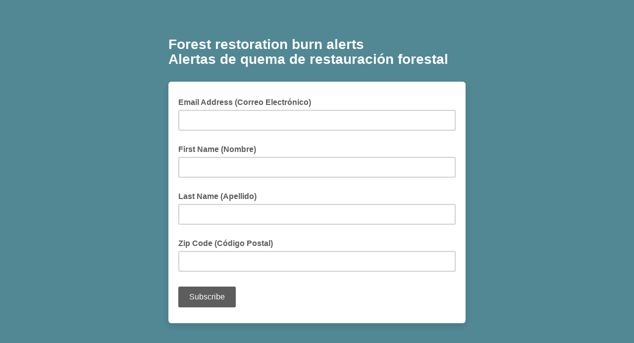

--- FILE ---
content_type: text/javascript; charset=UTF-8
request_url: https://ajax.googleapis.com/ajax/libs/dojo/1.8/dojo/touch.js
body_size: -76
content:
/*
	Copyright (c) 2004-2012, The Dojo Foundation All Rights Reserved.
	Available via Academic Free License >= 2.1 OR the modified BSD license.
	see: http://dojotoolkit.org/license for details
*/

//>>built
define("dojo/touch","./_base/kernel,./aspect,./dom,./on,./has,./mouse,./ready,./_base/window".split(","),function(k,a,l,c,g,f,m,d){function e(h){return function(b,a){return c(b,h,a)}}var a=g("touch"),i=!1;g("ios")&&(g=navigator.userAgent.match(/OS ([\d_]+)/)?RegExp.$1:"1",i=5>parseFloat(g.replace(/_/,".").replace(/_/g,"")));var j,b;a&&(m(function(){b=d.body();d.doc.addEventListener("touchstart",function(h){var a=b;b=h.target;c.emit(a,"dojotouchout",{target:a,relatedTarget:b,bubbles:!0});c.emit(b,
"dojotouchover",{target:b,relatedTarget:a,bubbles:!0})},!0);c(d.doc,"touchmove",function(a){if((a=d.doc.elementFromPoint(a.pageX-(i?0:d.global.pageXOffset),a.pageY-(i?0:d.global.pageYOffset)))&&b!==a)c.emit(b,"dojotouchout",{target:b,relatedTarget:a,bubbles:!0}),c.emit(a,"dojotouchover",{target:a,relatedTarget:b,bubbles:!0}),b=a})}),j=function(a,e){return c(d.doc,"touchmove",function(c){if(a===d.doc||l.isDescendant(b,a))c.target=b,e.call(this,c)})});f={press:e(a?"touchstart":"mousedown"),move:a?j:
e("mousemove"),release:e(a?"touchend":"mouseup"),cancel:a?e("touchcancel"):f.leave,over:e(a?"dojotouchover":"mouseover"),out:e(a?"dojotouchout":"mouseout"),enter:f._eventHandler(a?"dojotouchover":"mouseover"),leave:f._eventHandler(a?"dojotouchout":"mouseout")};return k.touch=f});

--- FILE ---
content_type: application/javascript
request_url: https://dnr.us8.list-manage.com/HGCo/9BiG/m73/L16/qZ7A/YOauJtScLGNLbG1O/U3FqJk0lAg/AA/RZOidJSToB
body_size: 176416
content:
(function(){if(typeof Array.prototype.entries!=='function'){Object.defineProperty(Array.prototype,'entries',{value:function(){var index=0;const array=this;return {next:function(){if(index<array.length){return {value:[index,array[index++]],done:false};}else{return {done:true};}},[Symbol.iterator]:function(){return this;}};},writable:true,configurable:true});}}());(function(){x4();GD4();GM4();var TM=function(){Xd=[];};var Ds=function H2(sg,Ep){var j7=H2;var Ig=hs(new Number(jV),Kr);var Dz=Ig;Ig.set(sg);do{switch(Dz+sg){case kh:{var Qp=xM(GD[lO()[Cq(cO)](KU,k2,YW)][PU()[xU(Ez)](SM,GM)][js()[kq(Us)](fU,Cc,cU,A7)][Tq()[Aq(Jd)].call(null,MU,dr,C7,br(br(Lr)))](JU()[jd(C7)](qM,Hv,cc,Mq,L0)),null)?PM(typeof lO()[Cq(S0)],'undefined')?lO()[Cq(Ez)](f0,Ev,Ir):lO()[Cq(hM)](Bv,c0,HU):Tq()[Aq(Fc)].apply(null,[Br,KO,nM,xs]);var Pb=[fq,g7,Sm,cp,vp,gs,Qp];var EU=Pb[Cb()[dM(cO)].apply(null,[Gd,s7])](PM(typeof Ys()[nr(Br)],D7([],[][[]]))?Ys()[nr(AU)](mz,Nd,bm,Yp,Qg,nM):Ys()[nr(Bz)](Ec,Ev,br(br({})),S0,mM,rc));var jg;return vU.pop(),jg=EU,jg;}break;case xV:{var TU;return vU.pop(),TU=j2,TU;}break;case lG:{sg-=sG;if(PM(DI,undefined)&&PM(DI,null)&&R0(DI[lO()[Cq(Lr)](Fb,Zm,hq)],Lr)){try{var YU=vU.length;var Jr=br(El);var nU=GD[PM(typeof wg()[bz(fU)],D7(PU()[xU(gr)].apply(null,[TJ,kg]),[][[]]))?wg()[bz(Fs)](l0,hM,p2,Rc,Cg):wg()[bz(KU)](L0,n7,fU,vO,gq)](DI)[Ys()[nr(gr)](gd,Tr,tM,Yp,Ld,m2)](Qb(typeof Tq()[Aq(bm)],D7([],[][[]]))?Tq()[Aq(Yp)](FB,CY,xE,AU):Tq()[Aq(Km)].apply(null,[sI,sv,FU,jr]));if(R0(nU[lO()[Cq(Lr)](zQ,Zm,hq)],Tr)){j2=GD[PU()[xU(Tr)].apply(null,[M2,gr])](nU[Tr],b9);}}catch(Ow){vU.splice(GA(YU,Nd),Infinity,d9);}}}break;case WL:{vU.push(A7);var fq=GD[lO()[Cq(cO)](br(br([])),k2,YW)][Cb()[dM(KN)].apply(null,[rH,Nt])]||GD[PU()[xU(Ez)].call(null,SM,GM)][Cb()[dM(KN)](rH,Nt)]?Qb(typeof lO()[Cq(s7)],D7('',[][[]]))?lO()[Cq(hM)].call(null,br(br({})),wB,cA):lO()[Cq(Ez)].apply(null,[nM,Ev,Ir]):Tq()[Aq(Fc)].call(null,Br,KO,cO,KU);var g7=xM(GD[Qb(typeof lO()[Cq(Tr)],'undefined')?lO()[Cq(hM)].apply(null,[br(Nd),Ec,Pk]):lO()[Cq(cO)](xk,k2,YW)][PM(typeof PU()[xU(FU)],'undefined')?PU()[xU(Ez)](SM,GM):PU()[xU(AU)].apply(null,[rw,PE])][js()[kq(Us)].call(null,fU,Cc,vQ,z6)][Qb(typeof Tq()[Aq(KA)],'undefined')?Tq()[Aq(Yp)](h9,D6,S0,br({})):Tq()[Aq(Jd)](MU,dr,Zm,gA)](PM(typeof Cb()[dM(N3)],'undefined')?Cb()[dM(qM)](J9,b9):Cb()[dM(b9)](mt,XP)),null)?lO()[Cq(Ez)](AU,Ev,Ir):Qb(typeof Tq()[Aq(TA)],'undefined')?Tq()[Aq(Yp)](X5,fE,mE,b9):Tq()[Aq(Fc)].apply(null,[Br,KO,jI,br(br([]))]);var Sm=xM(typeof GD[lO()[Cq(nM)].apply(null,[br(br(Lr)),A7,tK])][PM(typeof Cb()[dM(fU)],D7('',[][[]]))?Cb()[dM(qM)](J9,b9):Cb()[dM(b9)](mk,sF)],Cb()[dM(Ez)](CB,XP))&&GD[lO()[Cq(nM)](Km,A7,tK)][Cb()[dM(qM)](J9,b9)]?lO()[Cq(Ez)](A7,Ev,Ir):PM(typeof Tq()[Aq(kj)],D7([],[][[]]))?Tq()[Aq(Fc)](Br,KO,NB,m2):Tq()[Aq(Yp)].apply(null,[gk,GK,gr,Z3]);var cp=xM(typeof GD[lO()[Cq(cO)].call(null,Rk,k2,YW)][Qb(typeof Cb()[dM(c0)],'undefined')?Cb()[dM(b9)].call(null,cN,fj):Cb()[dM(qM)].apply(null,[J9,b9])],Qb(typeof Cb()[dM(sI)],D7([],[][[]]))?Cb()[dM(b9)].apply(null,[v3,UK]):Cb()[dM(Ez)](CB,XP))?PM(typeof lO()[Cq(bm)],D7([],[][[]]))?lO()[Cq(Ez)].call(null,br(Lr),Ev,Ir):lO()[Cq(hM)].call(null,b9,d5,J6):Tq()[Aq(Fc)](Br,KO,cj,KE);var vp=PM(typeof GD[lO()[Cq(cO)](nM,k2,YW)][lO()[Cq(j9)](bm,Nt,mY)],PM(typeof Cb()[dM(Fs)],'undefined')?Cb()[dM(Ez)].call(null,CB,XP):Cb()[dM(b9)].apply(null,[xw,jF]))||PM(typeof GD[PU()[xU(Ez)].apply(null,[SM,GM])][lO()[Cq(j9)].call(null,bj,Nt,mY)],Cb()[dM(Ez)](CB,XP))?lO()[Cq(Ez)](br(br(Nd)),Ev,Ir):PM(typeof Tq()[Aq(sI)],D7([],[][[]]))?Tq()[Aq(Fc)](Br,KO,cU,Ct):Tq()[Aq(Yp)].call(null,mN,KU,Fw,br(br({})));sg+=PV;var gs=xM(GD[lO()[Cq(cO)](br(br(Nd)),k2,YW)][PU()[xU(Ez)](SM,GM)][js()[kq(Us)](fU,Cc,xk,XQ)][Tq()[Aq(Jd)](MU,dr,L0,Sj)](lO()[Cq(UY)](EF,g6,VB)),null)?lO()[Cq(Ez)](Jd,Ev,Ir):Qb(typeof Tq()[Aq(sK)],D7([],[][[]]))?Tq()[Aq(Yp)](CF,t5,KU,TA):Tq()[Aq(Fc)](Br,KO,Qg,Ot);}break;case N:{return String(...Ep);}break;case cx:{var DI=Ep[VG];vU.push(d9);var j2;sg-=j1;}break;case fl:{var SA=Ep[VG];vU.push(tt);var KK=SA[js()[kq(z6)].apply(null,[S0,lq,jr,KU])]||{};KK[Cb()[dM(FU)](rz,m2)]=lO()[Cq(EF)](qM,C5,Cm),delete KK[Tq()[Aq(36)](99,1433,19,39)],SA[js()[kq(z6)].call(null,S0,lq,br(Lr),tM)]=KK;sg-=nG;vU.pop();}break;case MG:{vU.push(UA);var LF;sg-=SS;return LF=[GD[lO()[Cq(nM)](br({}),A7,ZB)][Qb(typeof Tq()[Aq(Cg)],D7([],[][[]]))?Tq()[Aq(Yp)].apply(null,[FI,OB,S0,Qg]):Tq()[Aq(g6)](gA,fP,Rk,KA)]?GD[lO()[Cq(nM)](br([]),A7,ZB)][Tq()[Aq(g6)](gA,fP,br(Nd),vQ)]:Qb(typeof Cb()[dM(S0)],D7([],[][[]]))?Cb()[dM(b9)](Rc,jk):Cb()[dM(zH)].call(null,n5,fU),GD[Qb(typeof lO()[Cq(f0)],D7([],[][[]]))?lO()[Cq(hM)].call(null,xE,wY,fN):lO()[Cq(nM)].apply(null,[Cg,A7,ZB])][js()[kq(p2)](Y6,PH,Jd,bm)]?GD[Qb(typeof lO()[Cq(CQ)],'undefined')?lO()[Cq(hM)](Zm,Yj,tF):lO()[Cq(nM)].call(null,cO,A7,ZB)][PM(typeof js()[kq(t5)],D7([],[][[]]))?js()[kq(p2)](Y6,PH,Fb,Lr):js()[kq(Nd)](DP,FU,Qk,TA)]:Cb()[dM(zH)](n5,fU),GD[lO()[Cq(nM)](br(br({})),A7,ZB)][lO()[Cq(Nk)].apply(null,[wH,Br,xq])]?GD[Qb(typeof lO()[Cq(CQ)],D7('',[][[]]))?lO()[Cq(hM)](br({}),qK,Ik):lO()[Cq(nM)](Qg,A7,ZB)][lO()[Cq(Nk)].call(null,MU,Br,xq)]:Cb()[dM(zH)](n5,fU),xM(typeof GD[PM(typeof lO()[Cq(Ez)],D7([],[][[]]))?lO()[Cq(nM)].apply(null,[gr,A7,ZB]):lO()[Cq(hM)](A7,fY,g6)][PU()[xU(xE)](KB,TA)],Cb()[dM(Ez)](V3,XP))?GD[lO()[Cq(nM)].apply(null,[NB,A7,ZB])][PU()[xU(xE)](KB,TA)][lO()[Cq(Lr)](Mk,Zm,N5)]:ZQ(qw[gA])],vU.pop(),LF;}break;case Q:{sg+=Uf;return parseInt(...Ep);}break;}}while(Dz+sg!=JR);};var BB=function nA(b3,P9){'use strict';var ME=nA;switch(b3){case Ph:{var R5=function(nI,kB){vU.push(rF);if(br(r9)){for(var XE=Lr;m3(XE,YN);++XE){if(m3(XE,Sj)||Qb(XE,wQ)||Qb(XE,qw[Tr])||Qb(XE,qw[Ez])){AI[XE]=ZQ(Nd);}else{AI[XE]=r9[lO()[Cq(Lr)](br(br(Nd)),Zm,CM)];r9+=GD[Qb(typeof lO()[Cq(MP)],D7([],[][[]]))?lO()[Cq(hM)].apply(null,[br(Nd),QA,Mt]):lO()[Cq(SF)](Fs,Kw,Ud)][js()[kq(Fs)](kF,tq,br(br({})),Bv)](XE);}}}var z3=PU()[xU(gr)](AX,kg);for(var lQ=Lr;m3(lQ,nI[lO()[Cq(Lr)](br(br({})),Zm,CM)]);lQ++){var fk=nI[lO()[Cq(Cg)](qM,tQ,xc)](lQ);var rN=LY(FN(kB,EG[Cb()[dM(L0)].call(null,qm,Sj)]()),qw[Cg]);kB*=qw[L0];kB&=qw[MP];kB+=qw[b9];kB&=EG[Cb()[dM(MP)](vF,r3)]();var sY=AI[nI[Tq()[Aq(jr)].apply(null,[dA,rr,Fs,gr])](lQ)];if(Qb(typeof fk[JU()[jd(Lr)](kF,Ld,wE,sQ,AU)],PU()[xU(MP)].apply(null,[vc,HF]))){var XN=fk[JU()[jd(Lr)].call(null,cU,br([]),wE,sQ,AU)](Lr);if(KQ(XN,Sj)&&m3(XN,YN)){sY=AI[XN];}}if(KQ(sY,Lr)){var gK=C3(rN,r9[PM(typeof lO()[Cq(L0)],'undefined')?lO()[Cq(Lr)](z6,Zm,CM):lO()[Cq(hM)].apply(null,[br(br(Nd)),bK,SM])]);sY+=gK;sY%=r9[lO()[Cq(Lr)].apply(null,[C7,Zm,CM])];fk=r9[sY];}z3+=fk;}var VP;return vU.pop(),VP=z3,VP;};var VF=function(bN){var lH=[0x428a2f98,0x71374491,0xb5c0fbcf,0xe9b5dba5,0x3956c25b,0x59f111f1,0x923f82a4,0xab1c5ed5,0xd807aa98,0x12835b01,0x243185be,0x550c7dc3,0x72be5d74,0x80deb1fe,0x9bdc06a7,0xc19bf174,0xe49b69c1,0xefbe4786,0x0fc19dc6,0x240ca1cc,0x2de92c6f,0x4a7484aa,0x5cb0a9dc,0x76f988da,0x983e5152,0xa831c66d,0xb00327c8,0xbf597fc7,0xc6e00bf3,0xd5a79147,0x06ca6351,0x14292967,0x27b70a85,0x2e1b2138,0x4d2c6dfc,0x53380d13,0x650a7354,0x766a0abb,0x81c2c92e,0x92722c85,0xa2bfe8a1,0xa81a664b,0xc24b8b70,0xc76c51a3,0xd192e819,0xd6990624,0xf40e3585,0x106aa070,0x19a4c116,0x1e376c08,0x2748774c,0x34b0bcb5,0x391c0cb3,0x4ed8aa4a,0x5b9cca4f,0x682e6ff3,0x748f82ee,0x78a5636f,0x84c87814,0x8cc70208,0x90befffa,0xa4506ceb,0xbef9a3f7,0xc67178f2];var qN=0x6a09e667;var Bw=0xbb67ae85;var v5=0x3c6ef372;var YA=0xa54ff53a;var ZA=0x510e527f;var Yk=0x9b05688c;var CN=0x1f83d9ab;var IN=0x5be0cd19;var WY=RH(bN);var Vt=WY["length"]*8;WY+=GD["String"]["fromCharCode"](0x80);var cF=WY["length"]/4+2;var Dt=GD["Math"]["ceil"](cF/16);var T6=new (GD["Array"])(Dt);for(var WP=0;WP<Dt;WP++){T6[WP]=new (GD["Array"])(16);for(var jA=0;jA<16;jA++){T6[WP][jA]=WY["charCodeAt"](WP*64+jA*4)<<24|WY["charCodeAt"](WP*64+jA*4+1)<<16|WY["charCodeAt"](WP*64+jA*4+2)<<8|WY["charCodeAt"](WP*64+jA*4+3)<<0;}}var wN=Vt/GD["Math"]["pow"](2,32);T6[Dt-1][14]=GD["Math"]["floor"](wN);T6[Dt-1][15]=Vt;for(var LQ=0;LQ<Dt;LQ++){var E6=new (GD["Array"])(64);var PB=qN;var rE=Bw;var r5=v5;var rP=YA;var k3=ZA;var SN=Yk;var fB=CN;var IB=IN;for(var NF=0;NF<64;NF++){var vk=void 0,bw=void 0,A9=void 0,gN=void 0,pH=void 0,UQ=void 0;if(NF<16)E6[NF]=T6[LQ][NF];else{vk=HH(E6[NF-15],7)^HH(E6[NF-15],18)^E6[NF-15]>>>3;bw=HH(E6[NF-2],17)^HH(E6[NF-2],19)^E6[NF-2]>>>10;E6[NF]=E6[NF-16]+vk+E6[NF-7]+bw;}bw=HH(k3,6)^HH(k3,11)^HH(k3,25);A9=k3&SN^~k3&fB;gN=IB+bw+A9+lH[NF]+E6[NF];vk=HH(PB,2)^HH(PB,13)^HH(PB,22);pH=PB&rE^PB&r5^rE&r5;UQ=vk+pH;IB=fB;fB=SN;SN=k3;k3=rP+gN>>>0;rP=r5;r5=rE;rE=PB;PB=gN+UQ>>>0;}qN=qN+PB;Bw=Bw+rE;v5=v5+r5;YA=YA+rP;ZA=ZA+k3;Yk=Yk+SN;CN=CN+fB;IN=IN+IB;}return [qN>>24&0xff,qN>>16&0xff,qN>>8&0xff,qN&0xff,Bw>>24&0xff,Bw>>16&0xff,Bw>>8&0xff,Bw&0xff,v5>>24&0xff,v5>>16&0xff,v5>>8&0xff,v5&0xff,YA>>24&0xff,YA>>16&0xff,YA>>8&0xff,YA&0xff,ZA>>24&0xff,ZA>>16&0xff,ZA>>8&0xff,ZA&0xff,Yk>>24&0xff,Yk>>16&0xff,Yk>>8&0xff,Yk&0xff,CN>>24&0xff,CN>>16&0xff,CN>>8&0xff,CN&0xff,IN>>24&0xff,IN>>16&0xff,IN>>8&0xff,IN&0xff];};var hF=function(){var SQ=Ft();var v6=-1;if(SQ["indexOf"]('Trident/7.0')>-1)v6=11;else if(SQ["indexOf"]('Trident/6.0')>-1)v6=10;else if(SQ["indexOf"]('Trident/5.0')>-1)v6=9;else v6=0;return v6>=9;};var nY=function(){var MQ=nw();var RP=GD["Object"]["prototype"]["hasOwnProperty"].call(GD["Navigator"]["prototype"],'mediaDevices');var Bj=GD["Object"]["prototype"]["hasOwnProperty"].call(GD["Navigator"]["prototype"],'serviceWorker');var q3=! !GD["window"]["browser"];var LA=typeof GD["ServiceWorker"]==='function';var tI=typeof GD["ServiceWorkerContainer"]==='function';var Qt=typeof GD["frames"]["ServiceWorkerRegistration"]==='function';var CK=GD["window"]["location"]&&GD["window"]["location"]["protocol"]==='http:';var SH=MQ&&(!RP||!Bj||!LA||!q3||!tI||!Qt)&&!CK;return SH;};var nw=function(){var Qj=Ft();var Nj=/(iPhone|iPad).*AppleWebKit(?!.*(Version|CriOS))/i["test"](Qj);var xQ=GD["navigator"]["platform"]==='MacIntel'&&GD["navigator"]["maxTouchPoints"]>1&&/(Safari)/["test"](Qj)&&!GD["window"]["MSStream"]&&typeof GD["navigator"]["standalone"]!=='undefined';return Nj||xQ;};var SY=function(BA){var ZY=GD["Math"]["floor"](GD["Math"]["random"]()*100000+10000);var nQ=GD["String"](BA*ZY);var Q5=0;var DH=[];var P3=nQ["length"]>=18?true:false;while(DH["length"]<6){DH["push"](GD["parseInt"](nQ["slice"](Q5,Q5+2),10));Q5=P3?Q5+3:Q5+2;}var kt=dN(DH);return [ZY,kt];};var l9=function(fH){if(fH===null||fH===undefined){return 0;}var s5=function bA(EH){return fH["toLowerCase"]()["includes"](EH["toLowerCase"]());};var K6=0;(XF&&XF["fields"]||[])["some"](function(wF){var TE=wF["type"];var WN=wF["labels"];if(WN["some"](s5)){K6=LK[TE];if(wF["extensions"]&&wF["extensions"]["labels"]&&wF["extensions"]["labels"]["some"](function(hH){return fH["toLowerCase"]()["includes"](hH["toLowerCase"]());})){K6=LK[wF["extensions"]["type"]];}return true;}return false;});return K6;};var YI=function(AK){if(AK===undefined||AK==null){return false;}var W3=function vE(B5){return AK["toLowerCase"]()===B5["toLowerCase"]();};return A6["some"](W3);};var BY=function(IE){try{var rY=new (GD["Set"])(GD["Object"]["values"](LK));return IE["split"](';')["some"](function(XY){var GN=XY["split"](',');var p5=GD["Number"](GN[GN["length"]-1]);return rY["has"](p5);});}catch(mA){return false;}};var nE=function(vt){var kA='';var WE=0;if(vt==null||GD["document"]["activeElement"]==null){return dH(tf,["elementFullId",kA,"elementIdType",WE]);}var WB=['id','name','for','placeholder','aria-label','aria-labelledby'];WB["forEach"](function(MK){if(!vt["hasAttribute"](MK)||kA!==''&&WE!==0){return;}var VN=vt["getAttribute"](MK);if(kA===''&&(VN!==null||VN!==undefined)){kA=VN;}if(WE===0){WE=l9(VN);}});return dH(tf,["elementFullId",kA,"elementIdType",WE]);};var LP=function(gE){var F3;if(gE==null){F3=GD["document"]["activeElement"];}else F3=gE;if(GD["document"]["activeElement"]==null)return -1;var vA=F3["getAttribute"]('name');if(vA==null){var sE=F3["getAttribute"]('id');if(sE==null)return -1;else return KI(sE);}return KI(vA);};var FF=function(bE){var gw=-1;var Wj=[];if(! !bE&&typeof bE==='string'&&bE["length"]>0){var w3=bE["split"](';');if(w3["length"]>1&&w3[w3["length"]-1]===''){w3["pop"]();}gw=GD["Math"]["floor"](GD["Math"]["random"]()*w3["length"]);var A3=w3[gw]["split"](',');for(var YF in A3){if(!GD["isNaN"](A3[YF])&&!GD["isNaN"](GD["parseInt"](A3[YF],10))){Wj["push"](A3[YF]);}}}else{var xF=GD["String"](pt(1,5));var Hj='1';var Gk=GD["String"](pt(20,70));var b5=GD["String"](pt(100,300));var V9=GD["String"](pt(100,300));Wj=[xF,Hj,Gk,b5,V9];}return [gw,Wj];};var zt=function(hQ,qP){var hK=typeof hQ==='string'&&hQ["length"]>0;var WA=!GD["isNaN"](qP)&&(GD["Number"](qP)===-1||RA()<GD["Number"](qP));if(!(hK&&WA)){return false;}var qQ='^([a-fA-F0-9]{31,32})$';return hQ["search"](qQ)!==-1;};var R6=function(XK,tk,Kk){var XB;do{XB=xA(IJ,[XK,tk]);}while(Qb(C3(XB,Kk),Lr));return XB;};var fA=function(nt){var IH=nw(nt);vU.push(sA);var nj=GD[lO()[Cq(jr)].apply(null,[b9,Bt,Wb])][lO()[Cq(L0)].call(null,kj,qt,cA)][Tq()[Aq(cO)](Lw,x7,mk,mw)].call(GD[PU()[xU(f0)].apply(null,[rb,fU])][lO()[Cq(L0)](AN,qt,cA)],JU()[jd(cO)].apply(null,[Fs,br(br({})),BK,YB,SF]));var Gt=GD[lO()[Cq(jr)](S0,Bt,Wb)][lO()[Cq(L0)].call(null,bm,qt,cA)][Tq()[Aq(cO)](Lw,x7,Tr,C7)].call(GD[PM(typeof PU()[xU(qM)],'undefined')?PU()[xU(f0)](rb,fU):PU()[xU(AU)].call(null,L9,mH)][PM(typeof lO()[Cq(c9)],D7([],[][[]]))?lO()[Cq(L0)].apply(null,[cU,qt,cA]):lO()[Cq(hM)].apply(null,[br(Lr),z9,E5])],PM(typeof Tq()[Aq(cO)],D7([],[][[]]))?Tq()[Aq(xs)](GE,Lb,Tr,k2):Tq()[Aq(Yp)].apply(null,[kK,Y5,bm,br(br(Nd))]));var Rj=br(br(GD[PM(typeof lO()[Cq(XQ)],'undefined')?lO()[Cq(cO)](qM,k2,Uq):lO()[Cq(hM)].call(null,br(Lr),n5,zB)][Ys()[nr(MP)](Xw,Cg,br(br({})),br(Nd),Km,AU)]));var JH=Qb(typeof GD[Qb(typeof Tq()[Aq(gq)],'undefined')?Tq()[Aq(Yp)](OH,QE,Bv,kj):Tq()[Aq(zQ)].call(null,z6,BK,N3,Lr)],Qb(typeof PU()[xU(Ct)],D7('',[][[]]))?PU()[xU(AU)](cE,JY):PU()[xU(MP)](tU,HF));var Tt=Qb(typeof GD[PU()[xU(qM)](W5,p2)],Qb(typeof PU()[xU(kQ)],D7('',[][[]]))?PU()[xU(AU)](NQ,Q6):PU()[xU(MP)](tU,HF));var vj=Qb(typeof GD[Tq()[Aq(EF)].call(null,Jd,Dm,c9,cO)][Qb(typeof lO()[Cq(C7)],D7([],[][[]]))?lO()[Cq(hM)].apply(null,[MP,xN,H6]):lO()[Cq(Ot)](Fs,tA,p3)],PM(typeof PU()[xU(Ot)],D7('',[][[]]))?PU()[xU(MP)].apply(null,[tU,HF]):PU()[xU(AU)].apply(null,[Ev,CY]));var nB=GD[PM(typeof lO()[Cq(jr)],'undefined')?lO()[Cq(cO)].call(null,DB,k2,Uq):lO()[Cq(hM)].call(null,N3,n6,X6)][Qb(typeof Tq()[Aq(Mk)],D7('',[][[]]))?Tq()[Aq(Yp)].apply(null,[Ok,LN,Km,gA]):Tq()[Aq(Bv)].apply(null,[Nd,lz,br(br(Nd)),br(br(Lr))])]&&Qb(GD[lO()[Cq(cO)](br({}),k2,Uq)][PM(typeof Tq()[Aq(AU)],D7([],[][[]]))?Tq()[Aq(Bv)].apply(null,[Nd,lz,Bt,Ez]):Tq()[Aq(Yp)](E9,CH,br(Lr),AU)][Cb()[dM(Fb)].apply(null,[VO,vH])],Tq()[Aq(f0)].apply(null,[Mk,YG,Yp,br(Lr)]));var ZK=IH&&(br(nj)||br(Gt)||br(JH)||br(Rj)||br(Tt)||br(vj))&&br(nB);var Gw;return vU.pop(),Gw=ZK,Gw;};var Zw=function(S9){vU.push(Y3);var jY;return jY=bF()[PU()[xU(wQ)].call(null,SW,cw)](function Rt(j6){vU.push(c5);while(Nd)switch(j6[Cb()[dM(Sj)].call(null,NM,Ek)]=j6[Tq()[Aq(AN)].apply(null,[Nk,tm,Ld,nM])]){case Lr:if(qF(PU()[xU(n3)](k5,pw),GD[lO()[Cq(nM)].call(null,tM,A7,pp)])){j6[Tq()[Aq(AN)].apply(null,[Nk,tm,xE,Zm])]=Fc;break;}{var UN;return UN=j6[PM(typeof Cb()[dM(Br)],D7('',[][[]]))?Cb()[dM(k2)](VI,I6):Cb()[dM(b9)](gH,Km)](Qb(typeof Tq()[Aq(gq)],'undefined')?Tq()[Aq(Yp)].apply(null,[sB,fY,br(br(Lr)),Cg]):Tq()[Aq(wQ)].apply(null,[Bt,s9,C7,Lr]),null),vU.pop(),UN;}case Fc:{var MB;return MB=j6[Cb()[dM(k2)](VI,I6)](Tq()[Aq(wQ)](Bt,s9,Zm,I6),GD[Qb(typeof lO()[Cq(Sj)],'undefined')?lO()[Cq(hM)](KA,O6,zY):lO()[Cq(nM)].apply(null,[br(br(Nd)),A7,pp])][PU()[xU(n3)](k5,pw)][Tq()[Aq(qM)](kQ,Jb,br(Nd),br(Nd))](S9)),vU.pop(),MB;}case Bz:case PM(typeof PU()[xU(KU)],D7([],[][[]]))?PU()[xU(KA)](Ag,H9):PU()[xU(AU)](Lt,O9):{var hP;return hP=j6[lO()[Cq(Bt)](xE,cw,lr)](),vU.pop(),hP;}}vU.pop();},null,null,null,GD[wg()[bz(MP)](kH,Cg,XQ,FH,c9)]),vU.pop(),jY;};var Uw=function(){if(br(br(VG))){}else if(br([])){}else if(br(br(VG))){}else if(br(br(El))){return function dP(M6){vU.push(cY);var rt=GD[Qb(typeof PU()[xU(Ot)],D7('',[][[]]))?PU()[xU(AU)].apply(null,[X3,Wt]):PU()[xU(SF)].call(null,NK,Ev)](Ft());var Nw=GD[PM(typeof PU()[xU(z6)],'undefined')?PU()[xU(SF)](NK,Ev):PU()[xU(AU)](ww,vB)](M6[lO()[Cq(QI)](br(br(Nd)),AA,sF)]);var YQ;return YQ=QF(D7(rt,Nw))[Cb()[dM(kj)](F6,xs)](),vU.pop(),YQ;};}else{}};var cH=function(){vU.push(Vk);try{var mj=vU.length;var KY=br([]);var Zk=zN();var s3=lF()[Cb()[dM(Mk)].apply(null,[B9,YN])](new (GD[zA()[CA(vQ)](Ez,bj,Lw,gt,Fj,Z3)])(PM(typeof PU()[xU(Fb)],D7('',[][[]]))?PU()[xU(xs)](Gp,nk):PU()[xU(AU)](Yw,dk),Qb(typeof PU()[xU(jI)],D7([],[][[]]))?PU()[xU(AU)].call(null,gj,hw):PU()[xU(zQ)](T5,O9)),PU()[xU(C7)](LB,Dj));var vN=zN();var GB=GA(vN,Zk);var Ij;return Ij=dH(tf,[zA()[CA(Yp)](L0,gA,br(br(Nd)),W9,Bk,Br),s3,Tq()[Aq(C7)](c9,XM,Km,Cg),GB]),vU.pop(),Ij;}catch(LE){vU.splice(GA(mj,Nd),Infinity,Vk);var SP;return vU.pop(),SP={},SP;}vU.pop();};var lF=function(){vU.push(WH);var bP=GD[PM(typeof Tq()[Aq(kQ)],D7('',[][[]]))?Tq()[Aq(kQ)](r3,EY,AU,br({})):Tq()[Aq(Yp)](I9,CH,Z3,Rk)][lO()[Cq(Nt)].call(null,PA,VY,Ck)]?GD[Tq()[Aq(kQ)](r3,EY,Km,Bt)][Qb(typeof lO()[Cq(Bz)],D7([],[][[]]))?lO()[Cq(hM)](br(br([])),R3,pP):lO()[Cq(Nt)](Hw,VY,Ck)]:ZQ(Nd);var jj=GD[Tq()[Aq(kQ)](r3,EY,kF,br(br({})))][js()[kq(C7)](Qg,tj,bj,br(br(Nd)))]?GD[Tq()[Aq(kQ)].apply(null,[r3,EY,p2,Lw])][js()[kq(C7)](Qg,tj,AN,xs)]:ZQ(Nd);var HA=GD[lO()[Cq(nM)].call(null,br(Lr),A7,jB)][Qb(typeof zA()[CA(Fc)],D7([],[][[]]))?zA()[CA(Fc)].call(null,gk,xs,xk,BH,pF,br(Nd)):zA()[CA(jI)](cO,wQ,Jd,ZE,mQ,Ot)]?GD[Qb(typeof lO()[Cq(k2)],'undefined')?lO()[Cq(hM)](NB,Ck,DA):lO()[Cq(nM)](Hw,A7,jB)][zA()[CA(jI)](cO,Km,Fb,ZE,mQ,TA)]:ZQ(Nd);var Tw=GD[lO()[Cq(nM)](mk,A7,jB)][PU()[xU(kQ)](hY,PA)]?GD[lO()[Cq(nM)](Yp,A7,jB)][PU()[xU(kQ)](hY,PA)]():ZQ(EG[lO()[Cq(n3)].call(null,Fb,kF,Lg)]());var j5=GD[lO()[Cq(nM)](xk,A7,jB)][js()[kq(kQ)](O9,rw,xE,Km)]?GD[lO()[Cq(nM)].call(null,br(br([])),A7,jB)][PM(typeof js()[kq(Cg)],'undefined')?js()[kq(kQ)].apply(null,[O9,rw,kF,kF]):js()[kq(Nd)].apply(null,[W5,E3,VY,IA])]:ZQ(EG[lO()[Cq(n3)].call(null,br(Nd),kF,Lg)]());var zF=ZQ(EG[Qb(typeof lO()[Cq(cO)],'undefined')?lO()[Cq(hM)](PA,gd,Sw):lO()[Cq(n3)](Lw,kF,Lg)]());var lB=[Qb(typeof PU()[xU(Ez)],'undefined')?PU()[xU(AU)].call(null,TP,pA):PU()[xU(gr)].apply(null,[Cr,kg]),zF,Tq()[Aq(fU)].call(null,Fw,H0,qM,wt),P6(jx,[]),P6(Pl,[]),P6(jG,[]),P6(Q4,[]),xA(DD,[]),P6(IG,[]),bP,jj,HA,Tw,j5];var Lk;return Lk=lB[Cb()[dM(cO)](hk,s7)](Tq()[Aq(KU)].apply(null,[g3,K3,Fc,br({})])),vU.pop(),Lk;};var YY=function(){var p9;vU.push(Br);return p9=P6(ZV,[GD[lO()[Cq(cO)](mw,k2,ZW)]]),vU.pop(),p9;};var bQ=function(){var cQ=[gQ,BE];vU.push(Tr);var tH=Jk(Pw);if(PM(tH,br(br(VG)))){try{var bk=vU.length;var HI=br({});var Ut=GD[wg()[bz(Fs)](l0,hM,Fs,x9,mw)](tH)[Ys()[nr(gr)](Us,Tr,br(br([])),cU,Ld,Fs)](Qb(typeof Tq()[Aq(k2)],D7([],[][[]]))?Tq()[Aq(Yp)](t6,cN,KA,KU):Tq()[Aq(Km)](sI,qk,NB,TA));if(KQ(Ut[PM(typeof lO()[Cq(gr)],'undefined')?lO()[Cq(Lr)](tN,Zm,pK):lO()[Cq(hM)](br(br({})),nH,Tr)],EG[js()[kq(Ot)](Us,NY,mk,cU)]())){var l6=GD[PU()[xU(Tr)](dj,gr)](Ut[Fc],b9);l6=GD[Qb(typeof Tq()[Aq(jI)],D7([],[][[]]))?Tq()[Aq(Yp)](MP,gt,n3,k2):Tq()[Aq(z6)](q5,HQ,Yp,wQ)](l6)?gQ:l6;cQ[Lr]=l6;}}catch(q9){vU.splice(GA(bk,Nd),Infinity,Tr);}}var w5;return vU.pop(),w5=cQ,w5;};var pY=function(){vU.push(XA);var HK=[ZQ(Nd),ZQ(EG[lO()[Cq(n3)](KA,kF,pg)]())];var ct=Jk(B6);if(PM(ct,br(br(VG)))){try{var I5=vU.length;var sH=br(br(VG));var Jt=GD[PM(typeof wg()[bz(Fc)],'undefined')?wg()[bz(Fs)](l0,hM,Fc,zq,EF):wg()[bz(KU)].call(null,St,W5,bj,GM,f0)](ct)[Ys()[nr(gr)](sM,Tr,br([]),m2,Ld,Et)](Tq()[Aq(Km)](sI,Fm,mE,br(Nd)));if(KQ(Jt[lO()[Cq(Lr)](tN,Zm,ss)],gr)){var ck=GD[PU()[xU(Tr)](Fq,gr)](Jt[Nd],qw[wt]);var CI=GD[Qb(typeof PU()[xU(QI)],'undefined')?PU()[xU(AU)].call(null,r6,pK):PU()[xU(Tr)].call(null,Fq,gr)](Jt[EG[js()[kq(jI)].call(null,SB,cq,tM,br(br([])))]()],b9);ck=GD[Tq()[Aq(z6)](q5,Um,dA,KA)](ck)?ZQ(EG[lO()[Cq(n3)](n3,kF,pg)]()):ck;CI=GD[Tq()[Aq(z6)](q5,Um,zQ,Z3)](CI)?ZQ(Nd):CI;HK=[CI,ck];}}catch(DE){vU.splice(GA(I5,Nd),Infinity,XA);}}var JA;return vU.pop(),JA=HK,JA;};var xP=function(){vU.push(Mk);var rj=PM(typeof PU()[xU(kj)],D7('',[][[]]))?PU()[xU(gr)](LH,kg):PU()[xU(AU)](M9,Uk);var QK=Jk(B6);if(QK){try{var VK=vU.length;var f3=br(El);var lP=GD[wg()[bz(Fs)](l0,hM,EF,cw,KE)](QK)[Qb(typeof Ys()[nr(Yp)],D7(PU()[xU(gr)](LH,kg),[][[]]))?Ys()[nr(Bz)](YK,hB,wQ,Fb,nF,hM):Ys()[nr(gr)](r3,Tr,Sj,wH,Ld,C7)](Tq()[Aq(Km)].call(null,sI,bK,br(br(Lr)),br(Lr)));rj=lP[qw[Fs]];}catch(bH){vU.splice(GA(VK,Nd),Infinity,Mk);}}var s6;return vU.pop(),s6=rj,s6;};var MH=function(){var L6=Jk(B6);vU.push(Y9);if(L6){try{var rB=vU.length;var O5=br(El);var UP=GD[wg()[bz(Fs)](l0,hM,Ct,Ic,NB)](L6)[Ys()[nr(gr)].apply(null,[Xr,Tr,Fw,br({}),Ld,GM])](Tq()[Aq(Km)].call(null,sI,Cd,Ld,Hw));if(KQ(UP[lO()[Cq(Lr)](Lr,Zm,wp)],L0)){var U6=GD[PM(typeof PU()[xU(Cg)],D7('',[][[]]))?PU()[xU(Tr)].call(null,pM,gr):PU()[xU(AU)](z5,PK)](UP[Cg],b9);var BN;return BN=GD[Qb(typeof Tq()[Aq(NB)],D7('',[][[]]))?Tq()[Aq(Yp)](UA,Fb,Qk,br(br(Nd))):Tq()[Aq(z6)].apply(null,[q5,fb,br({}),KE])](U6)||Qb(U6,ZQ(EG[lO()[Cq(n3)].apply(null,[C7,kF,jz])]()))?ZQ(Nd):U6,vU.pop(),BN;}}catch(tB){vU.splice(GA(rB,Nd),Infinity,Y9);var d6;return d6=ZQ(EG[lO()[Cq(n3)](jr,kF,jz)]()),vU.pop(),d6;}}var pE;return vU.pop(),pE=ZQ(Nd),pE;};var ZN=function(){var RE=Jk(B6);vU.push(VE);if(RE){try{var t3=vU.length;var Aw=br(br(VG));var st=GD[PM(typeof wg()[bz(Zm)],'undefined')?wg()[bz(Fs)](l0,hM,xk,zK,jr):wg()[bz(KU)](DQ,pQ,br(br({})),Fc,jI)](RE)[Ys()[nr(gr)].apply(null,[X5,Tr,NB,Ez,Ld,DB])](Tq()[Aq(Km)].call(null,sI,GK,qM,Nd));if(Qb(st[lO()[Cq(Lr)](Ct,Zm,VH)],L0)){var Oj;return vU.pop(),Oj=st[Ez],Oj;}}catch(hj){vU.splice(GA(t3,Nd),Infinity,VE);var lA;return vU.pop(),lA=null,lA;}}var f5;return vU.pop(),f5=null,f5;};var U5=function(EE,t9){vU.push(AE);for(var QN=Lr;m3(QN,t9[PM(typeof lO()[Cq(c9)],D7([],[][[]]))?lO()[Cq(Lr)](dA,Zm,LI):lO()[Cq(hM)].apply(null,[L0,WQ,TN])]);QN++){var Mj=t9[QN];Mj[PU()[xU(Cg)](CE,ON)]=Mj[PU()[xU(Cg)](CE,ON)]||br(El);Mj[zA()[CA(Tr)](SF,hM,br(br([])),jQ,FI,br(br({})))]=br(br(El));if(qF(js()[kq(MP)].apply(null,[Bz,Iw,gA,f0]),Mj))Mj[js()[kq(KU)](wQ,Z7,Qg,br(br({})))]=br(VG);GD[lO()[Cq(jr)](gA,Bt,Zv)][zA()[CA(gr)](tM,z6,Rk,cP,zw,Hw)](EE,dY(Mj[PU()[xU(A7)].apply(null,[NH,g5])]),Mj);}vU.pop();};var vK=function(YE,TF,B3){vU.push(L9);if(TF)U5(YE[lO()[Cq(L0)](br(br([])),qt,HN)],TF);if(B3)U5(YE,B3);GD[lO()[Cq(jr)].apply(null,[mk,Bt,bc])][zA()[CA(gr)](tM,k2,xE,cP,x5,br({}))](YE,lO()[Cq(L0)](Nt,qt,HN),dH(tf,[js()[kq(KU)](wQ,b6,p2,Vw),br([])]));var jE;return vU.pop(),jE=YE,jE;};var dY=function(Ht){vU.push(DA);var Hk=T3(Ht,lO()[Cq(jI)].apply(null,[br(br(Lr)),S0,vY]));var xK;return xK=cB(Tq()[Aq(Mk)](s7,l3,Fs,br(br({}))),TH(Hk))?Hk:GD[lO()[Cq(SF)](fU,Kw,HO)](Hk),vU.pop(),xK;};var T3=function(G6,F9){vU.push(Sk);if(xM(PM(typeof Cb()[dM(Ot)],D7([],[][[]]))?Cb()[dM(Cg)](Tv,IA):Cb()[dM(b9)](P5,qA),TH(G6))||br(G6)){var tw;return vU.pop(),tw=G6,tw;}var G5=G6[GD[Tq()[Aq(Cg)](MP,Ng,gr,qM)][Cb()[dM(kQ)](XM,vQ)]];if(PM(NA(EG[wg()[bz(gA)].call(null,q6,Bz,dA,bs,wt)]()),G5)){var xB=G5.call(G6,F9||(Qb(typeof Tq()[Aq(Mk)],D7('',[][[]]))?Tq()[Aq(Yp)].apply(null,[d5,DF,N3,br(br(Lr))]):Tq()[Aq(MP)].call(null,XP,zr,XQ,br({}))));if(xM(Cb()[dM(Cg)].call(null,Tv,IA),TH(xB))){var gP;return vU.pop(),gP=xB,gP;}throw new (GD[lO()[Cq(Fs)](I6,Yp,gc)])(Cb()[dM(fU)].call(null,Cz,nM));}var OY;return OY=(Qb(lO()[Cq(jI)](EF,S0,EN),F9)?GD[lO()[Cq(SF)](br(br({})),Kw,L2)]:GD[JU()[jd(Nd)](c9,br(br(Nd)),Ym,Tr,Ez)])(G6),vU.pop(),OY;};var PF=function(Wk){vU.push(Z9);if(br(Wk)){lK=S0;Q3=EG[js()[kq(Km)](bj,JP,DB,dA)]();Tj=qw[mw];tY=jI;Z5=jI;BQ=jI;bB=qw[cj];pk=qw[cj];S3=jI;}vU.pop();};var QH=function(){vU.push(K9);x3=PU()[xU(gr)](Xx,kg);SK=Lr;EQ=qw[Fs];AY=Lr;lY=PU()[xU(gr)](Xx,kg);PN=qw[Fs];OF=Lr;Mw=Lr;kI=PU()[xU(gr)](Xx,kg);vU.pop();mK=Lr;A5=Lr;dw=Lr;zP=Lr;NE=qw[Fs];Ej=Lr;};var l5=function(){D9=Lr;vU.push(OE);MN=Qb(typeof PU()[xU(cj)],D7('',[][[]]))?PU()[xU(AU)](kk,m9):PU()[xU(gr)](q7,kg);O3={};ZF=Qb(typeof PU()[xU(XQ)],D7('',[][[]]))?PU()[xU(AU)](D3,jI):PU()[xU(gr)](q7,kg);vU.pop();F5=qw[Fs];RY=Lr;};var ZH=function(WK,Xk,dK){vU.push(Y9);try{var k9=vU.length;var Zt=br(El);var JN=Lr;var jw=br(El);if(PM(Xk,qw[gA])&&KQ(EQ,Tj)){if(br(Vj[lO()[Cq(mk)](GM,VA,MI)])){jw=br(br({}));Vj[lO()[Cq(mk)](tM,VA,MI)]=br(VG);}var Dw;return Dw=dH(tf,[Tq()[Aq(bj)].apply(null,[Zm,VI,AU,cU]),JN,Cb()[dM(Bt)].apply(null,[Fd,xj]),jw,PM(typeof Ys()[nr(tM)],D7([],[][[]]))?Ys()[nr(cO)].apply(null,[Bp,Ez,wt,br(br(Lr)),rk,Fw]):Ys()[nr(Bz)].call(null,sP,X3,wQ,kj,nK,n3),SK]),vU.pop(),Dw;}if(Qb(Xk,Nd)&&m3(SK,Q3)||PM(Xk,Nd)&&m3(EQ,Tj)){var G9=WK?WK:GD[lO()[Cq(cO)](tM,k2,gz)][lO()[Cq(xk)](br(Lr),KA,r0)];var L5=ZQ(qw[gA]);var AH=ZQ(Nd);if(G9&&G9[wg()[bz(Qk)](GP,Tr,gA,SI,Rk)]&&G9[Qb(typeof PU()[xU(A7)],'undefined')?PU()[xU(AU)](JE,JF):PU()[xU(nM)](ms,r3)]){L5=GD[js()[kq(Tr)].apply(null,[jI,jU,Nt,EF])][Cb()[dM(Ct)].apply(null,[kp,O9])](G9[wg()[bz(Qk)].call(null,GP,Tr,Bv,SI,XQ)]);AH=GD[js()[kq(Tr)].apply(null,[jI,jU,Z3,mw])][Cb()[dM(Ct)](kp,O9)](G9[PM(typeof PU()[xU(KU)],'undefined')?PU()[xU(nM)](ms,r3):PU()[xU(AU)](gY,cN)]);}else if(G9&&G9[PM(typeof Tq()[Aq(b9)],D7([],[][[]]))?Tq()[Aq(TA)].apply(null,[kj,zM,MU,xs]):Tq()[Aq(Yp)](xY,XH,Ot,br(br([])))]&&G9[Tq()[Aq(rc)].apply(null,[tN,Ym,b9,wH])]){L5=GD[js()[kq(Tr)](jI,jU,Fc,tN)][PM(typeof Cb()[dM(gA)],D7([],[][[]]))?Cb()[dM(Ct)](kp,O9):Cb()[dM(b9)](hB,lt)](G9[PM(typeof Tq()[Aq(k2)],D7('',[][[]]))?Tq()[Aq(TA)](kj,zM,jr,rc):Tq()[Aq(Yp)](CH,cK,b9,EF)]);AH=GD[js()[kq(Tr)].call(null,jI,jU,wt,br(Lr))][Cb()[dM(Ct)](kp,O9)](G9[Tq()[Aq(rc)].call(null,tN,Ym,nM,PA)]);}var Dk=G9[PM(typeof Cb()[dM(Hw)],'undefined')?Cb()[dM(c9)](lI,FU):Cb()[dM(b9)].call(null,mY,jK)];if(cB(Dk,null))Dk=G9[Cb()[dM(Ld)](Kb,Qg)];var DN=LP(Dk);JN=GA(zN(),dK);var m6=PU()[xU(gr)](Ug,kg)[PU()[xU(vQ)](Zb,Rk)](zP,Ys()[nr(AU)].apply(null,[rQ,Nd,kF,br(br({})),Qg,Rk]))[PU()[xU(vQ)](Zb,Rk)](Xk,Ys()[nr(AU)].apply(null,[rQ,Nd,Ez,Qk,Qg,PA]))[PU()[xU(vQ)](Zb,Rk)](JN,Qb(typeof Ys()[nr(Tr)],'undefined')?Ys()[nr(Bz)].apply(null,[qk,Lj,m2,SF,Bv,tM]):Ys()[nr(AU)](rQ,Nd,DB,br([]),Qg,DB))[Qb(typeof PU()[xU(Qk)],D7('',[][[]]))?PU()[xU(AU)](g9,qH):PU()[xU(vQ)].apply(null,[Zb,Rk])](L5,Ys()[nr(AU)](rQ,Nd,gA,Bv,Qg,n3))[PU()[xU(vQ)].apply(null,[Zb,Rk])](AH);if(PM(Xk,Nd)){m6=(PM(typeof PU()[xU(wQ)],D7([],[][[]]))?PU()[xU(gr)](Ug,kg):PU()[xU(AU)](TB,Zm))[PM(typeof PU()[xU(Bv)],D7('',[][[]]))?PU()[xU(vQ)].call(null,Zb,Rk):PU()[xU(AU)].call(null,wj,QY)](m6,Ys()[nr(AU)](rQ,Nd,KU,MU,Qg,A7))[Qb(typeof PU()[xU(EF)],'undefined')?PU()[xU(AU)](RF,Kj):PU()[xU(vQ)](Zb,Rk)](DN);var qj=xM(typeof G9[PM(typeof lO()[Cq(Vw)],D7([],[][[]]))?lO()[Cq(Vw)](tM,xE,cv):lO()[Cq(hM)].call(null,Vw,m5,rA)],Cb()[dM(Ez)](dI,XP))?G9[lO()[Cq(Vw)](br(br(Lr)),xE,cv)]:G9[Cb()[dM(DB)].call(null,g2,kF)];if(xM(qj,null)&&PM(qj,Nd))m6=PU()[xU(gr)](Ug,kg)[PU()[xU(vQ)](Zb,Rk)](m6,Ys()[nr(AU)](rQ,Nd,br(br(Lr)),EF,Qg,xk))[PU()[xU(vQ)](Zb,Rk)](qj);}if(xM(typeof G9[Qb(typeof Cb()[dM(rc)],'undefined')?Cb()[dM(b9)](mw,AQ):Cb()[dM(tN)](xr,lw)],Qb(typeof Cb()[dM(zQ)],D7('',[][[]]))?Cb()[dM(b9)](NK,kg):Cb()[dM(Ez)](dI,XP))&&Qb(G9[Cb()[dM(tN)].apply(null,[xr,lw])],br({})))m6=PU()[xU(gr)].apply(null,[Ug,kg])[PU()[xU(vQ)](Zb,Rk)](m6,PM(typeof js()[kq(Bv)],D7('',[][[]]))?js()[kq(Nt)](p2,sq,gr,p2):js()[kq(Nd)].call(null,Tk,VQ,xs,Rk));m6=PU()[xU(gr)](Ug,kg)[PU()[xU(vQ)](Zb,Rk)](m6,Tq()[Aq(KU)](g3,WI,Rk,br(br(Nd))));AY=D7(D7(D7(D7(D7(AY,zP),Xk),JN),L5),AH);x3=D7(x3,m6);}if(Qb(Xk,Nd))SK++;else EQ++;zP++;var AF;return AF=dH(tf,[PM(typeof Tq()[Aq(A7)],D7([],[][[]]))?Tq()[Aq(bj)](Zm,VI,rc,kQ):Tq()[Aq(Yp)](vB,Qk,Ot,U9),JN,Cb()[dM(Bt)].apply(null,[Fd,xj]),jw,Qb(typeof Ys()[nr(cO)],D7([],[][[]]))?Ys()[nr(Bz)](Ww,YH,br(br(Nd)),AU,Xj,Zm):Ys()[nr(cO)].call(null,Bp,Ez,ON,Rk,rk,Fb),SK]),vU.pop(),AF;}catch(U3){vU.splice(GA(k9,Nd),Infinity,Y9);}vU.pop();};var HB=function(PY,G3,sj){vU.push(vB);try{var V5=vU.length;var Cj=br(br(VG));var vP=PY?PY:GD[lO()[Cq(cO)](U9,k2,Sc)][lO()[Cq(xk)](gr,KA,fm)];var f9=Lr;var fw=ZQ(Nd);var KH=Nd;var C6=br({});if(KQ(F5,lK)){if(br(Vj[lO()[Cq(mk)].call(null,br(br({})),VA,Aj)])){C6=br(VG);Vj[Qb(typeof lO()[Cq(cU)],D7([],[][[]]))?lO()[Cq(hM)](wt,PQ,Ak):lO()[Cq(mk)](Zm,VA,Aj)]=br(VG);}var BF;return BF=dH(tf,[Tq()[Aq(bj)].call(null,Zm,Ym,Nt,mE),f9,Qb(typeof Tq()[Aq(z6)],D7('',[][[]]))?Tq()[Aq(Yp)](TY,M5,p2,mw):Tq()[Aq(ON)].call(null,Kw,tg,br(Nd),mk),fw,Cb()[dM(Bt)].call(null,cq,xj),C6]),vU.pop(),BF;}if(m3(F5,lK)&&vP&&PM(vP[js()[kq(bj)](gr,V3,ON,br({}))],undefined)){fw=vP[Qb(typeof js()[kq(kQ)],'undefined')?js()[kq(Nd)](mM,EB,br(Nd),Bt):js()[kq(bj)](gr,V3,gA,hM)];var sN=vP[Cb()[dM(kE)].call(null,zM,QI)];var fF=vP[Tq()[Aq(Qg)].apply(null,[SB,OO,Yp,cU])]?Nd:Lr;var jH=vP[PU()[xU(QI)].apply(null,[pU,YN])]?Nd:Lr;var bY=vP[js()[kq(TA)].apply(null,[GM,jB,VY,Nd])]?Nd:Lr;var dF=vP[Cb()[dM(A7)].call(null,fQ,xk)]?Nd:Lr;var DK=D7(D7(D7(UB(fF,L0),UB(jH,qw[Nd])),UB(bY,Fc)),dF);f9=GA(zN(),sj);var MF=LP(null);var pB=Lr;if(sN&&fw){if(PM(sN,Lr)&&PM(fw,Lr)&&PM(sN,fw))fw=ZQ(qw[gA]);else fw=PM(fw,qw[Fs])?fw:sN;}if(Qb(jH,qw[Fs])&&Qb(bY,Lr)&&Qb(dF,Lr)&&R0(fw,Sj)){if(Qb(G3,Bz)&&KQ(fw,qw[Sj])&&IK(fw,s7))fw=ZQ(Fc);else if(KQ(fw,qw[XQ])&&IK(fw,EF))fw=ZQ(Bz);else if(KQ(fw,H5)&&IK(fw,I3))fw=ZQ(gr);else fw=ZQ(Fc);}if(PM(MF,HY)){lN=Lr;HY=MF;}else lN=D7(lN,Nd);var C9=Q9(fw);if(Qb(C9,Lr)){var Rw=PU()[xU(gr)](A0,kg)[PU()[xU(vQ)](D0,Rk)](F5,Ys()[nr(AU)](zE,Nd,br(Lr),AU,Qg,bj))[PM(typeof PU()[xU(QI)],D7('',[][[]]))?PU()[xU(vQ)](D0,Rk):PU()[xU(AU)].apply(null,[h9,Ww])](G3,Ys()[nr(AU)].call(null,zE,Nd,DB,kQ,Qg,Fc))[PU()[xU(vQ)](D0,Rk)](f9,Ys()[nr(AU)](zE,Nd,kj,c9,Qg,S0))[PU()[xU(vQ)](D0,Rk)](fw,Ys()[nr(AU)].call(null,zE,Nd,dA,Sj,Qg,b9))[PU()[xU(vQ)](D0,Rk)](pB,Ys()[nr(AU)].call(null,zE,Nd,br(br({})),Ez,Qg,k2))[PU()[xU(vQ)](D0,Rk)](DK,Ys()[nr(AU)].call(null,zE,Nd,TA,wQ,Qg,n3))[PU()[xU(vQ)](D0,Rk)](MF);if(PM(typeof vP[Qb(typeof Cb()[dM(c9)],'undefined')?Cb()[dM(b9)](sI,q6):Cb()[dM(tN)](pq,lw)],PM(typeof Cb()[dM(jr)],'undefined')?Cb()[dM(Ez)](LU,XP):Cb()[dM(b9)](DY,k6))&&Qb(vP[Qb(typeof Cb()[dM(qM)],'undefined')?Cb()[dM(b9)].call(null,UF,wB):Cb()[dM(tN)](pq,lw)],br(El)))Rw=PU()[xU(gr)](A0,kg)[PU()[xU(vQ)](D0,Rk)](Rw,js()[kq(rc)](s7,jp,Br,kE));Rw=PU()[xU(gr)](A0,kg)[Qb(typeof PU()[xU(kE)],D7('',[][[]]))?PU()[xU(AU)].apply(null,[T9,AA]):PU()[xU(vQ)](D0,Rk)](Rw,Tq()[Aq(KU)](g3,rA,Bv,n3));ZF=D7(ZF,Rw);RY=D7(D7(D7(D7(D7(D7(RY,F5),G3),f9),fw),DK),MF);}else KH=Lr;}if(KH&&vP&&vP[PM(typeof js()[kq(Bv)],D7('',[][[]]))?js()[kq(bj)](gr,V3,br(Lr),fU):js()[kq(Nd)].call(null,gH,TQ,KE,U9)]){F5++;}var wk;return wk=dH(tf,[Tq()[Aq(bj)].call(null,Zm,Ym,kE,br([])),f9,PM(typeof Tq()[Aq(Vw)],D7('',[][[]]))?Tq()[Aq(ON)](Kw,tg,Cg,br(br([]))):Tq()[Aq(Yp)].call(null,OK,YK,wQ,b9),fw,Cb()[dM(Bt)].apply(null,[cq,xj]),C6]),vU.pop(),wk;}catch(FQ){vU.splice(GA(V5,Nd),Infinity,vB);}vU.pop();};var J5=function(Xt,Yt,L3,sw,wK){vU.push(OA);try{var Kt=vU.length;var UH=br(br(VG));var RK=br(El);var lj=Lr;var S5=Tq()[Aq(Fc)].call(null,Br,OQ,Qk,A7);var zj=L3;var UE=sw;if(Qb(Yt,qw[gA])&&m3(mK,BQ)||PM(Yt,Nd)&&m3(A5,bB)){var Ew=Xt?Xt:GD[lO()[Cq(cO)].call(null,Sj,k2,Wm)][lO()[Cq(xk)](Zm,KA,zI)];var mB=ZQ(Nd),GF=ZQ(qw[gA]);if(Ew&&Ew[wg()[bz(Qk)](GP,Tr,TA,IQ,Mk)]&&Ew[PU()[xU(nM)](zm,r3)]){mB=GD[js()[kq(Tr)](jI,SE,Zm,br(br(Nd)))][Cb()[dM(Ct)](w7,O9)](Ew[Qb(typeof wg()[bz(Qk)],D7([],[][[]]))?wg()[bz(KU)](jt,Tk,IA,FE,Km):wg()[bz(Qk)](GP,Tr,br(br(Lr)),IQ,Lw)]);GF=GD[js()[kq(Tr)](jI,SE,Hw,PA)][Cb()[dM(Ct)](w7,O9)](Ew[PU()[xU(nM)](zm,r3)]);}else if(Ew&&Ew[Tq()[Aq(TA)].apply(null,[kj,WF,z6,QI])]&&Ew[Tq()[Aq(rc)].call(null,tN,Uj,br(br([])),AU)]){mB=GD[js()[kq(Tr)](jI,SE,c9,Yp)][Cb()[dM(Ct)].apply(null,[w7,O9])](Ew[Tq()[Aq(TA)].call(null,kj,WF,br(Lr),mw)]);GF=GD[PM(typeof js()[kq(NB)],D7([],[][[]]))?js()[kq(Tr)].call(null,jI,SE,tM,S0):js()[kq(Nd)].call(null,R9,x9,Jd,PA)][Qb(typeof Cb()[dM(Zm)],D7('',[][[]]))?Cb()[dM(b9)](gB,Fs):Cb()[dM(Ct)](w7,O9)](Ew[Tq()[Aq(rc)].call(null,tN,Uj,Tr,Mk)]);}else if(Ew&&Ew[Tq()[Aq(NB)].apply(null,[wt,r7,br(br(Nd)),br(Nd)])]&&Qb(w6(Ew[Tq()[Aq(NB)].apply(null,[wt,r7,xE,FU])]),Cb()[dM(Cg)](JQ,IA))){if(R0(Ew[Qb(typeof Tq()[Aq(IA)],D7([],[][[]]))?Tq()[Aq(Yp)](f6,bj,TA,br(br([]))):Tq()[Aq(NB)](wt,r7,vQ,Zm)][lO()[Cq(Lr)].call(null,Fc,Zm,HM)],Lr)){var gF=Ew[Tq()[Aq(NB)].apply(null,[wt,r7,Hw,b9])][Lr];if(gF&&gF[PM(typeof wg()[bz(gr)],'undefined')?wg()[bz(Qk)].apply(null,[GP,Tr,VY,IQ,Nt]):wg()[bz(KU)].apply(null,[RQ,X9,Vw,Gj,Km])]&&gF[PU()[xU(nM)].apply(null,[zm,r3])]){mB=GD[js()[kq(Tr)].apply(null,[jI,SE,TA,KA])][Cb()[dM(Ct)](w7,O9)](gF[wg()[bz(Qk)].call(null,GP,Tr,m2,IQ,Rk)]);GF=GD[js()[kq(Tr)].call(null,jI,SE,KE,Fw)][Cb()[dM(Ct)](w7,O9)](gF[PU()[xU(nM)](zm,r3)]);}else if(gF&&gF[Tq()[Aq(TA)](kj,WF,p2,vQ)]&&gF[Tq()[Aq(rc)](tN,Uj,br({}),zQ)]){mB=GD[js()[kq(Tr)].call(null,jI,SE,Br,Lr)][Cb()[dM(Ct)](w7,O9)](gF[PM(typeof Tq()[Aq(mk)],'undefined')?Tq()[Aq(TA)](kj,WF,Qk,NB):Tq()[Aq(Yp)].apply(null,[kY,sP,Sj,PA])]);GF=GD[js()[kq(Tr)].call(null,jI,SE,MU,MU)][PM(typeof Cb()[dM(xs)],'undefined')?Cb()[dM(Ct)].call(null,w7,O9):Cb()[dM(b9)].apply(null,[EA,wI])](gF[PM(typeof Tq()[Aq(gA)],'undefined')?Tq()[Aq(rc)](tN,Uj,KU,Tr):Tq()[Aq(Yp)](rK,XP,Qg,br(Lr))]);}S5=lO()[Cq(Ez)](Ez,Ev,Xs);}else{RK=br(br(El));}}if(br(RK)){lj=GA(zN(),wK);var qB=(PM(typeof PU()[xU(Qg)],'undefined')?PU()[xU(gr)](tv,kg):PU()[xU(AU)].apply(null,[pN,R3]))[PU()[xU(vQ)](HO,Rk)](Ej,Ys()[nr(AU)](JK,Nd,C7,zQ,Qg,cj))[PU()[xU(vQ)](HO,Rk)](Yt,Ys()[nr(AU)](JK,Nd,SF,AU,Qg,wH))[PM(typeof PU()[xU(EF)],'undefined')?PU()[xU(vQ)].call(null,HO,Rk):PU()[xU(AU)](lE,H3)](lj,Ys()[nr(AU)](JK,Nd,bj,n3,Qg,MU))[PU()[xU(vQ)](HO,Rk)](mB,Ys()[nr(AU)](JK,Nd,S0,br(br([])),Qg,Nd))[PU()[xU(vQ)].apply(null,[HO,Rk])](GF,Qb(typeof Ys()[nr(Nd)],D7([],[][[]]))?Ys()[nr(Bz)](tE,m2,kE,KE,p3,MU):Ys()[nr(AU)](JK,Nd,TA,br(Lr),Qg,bj))[PU()[xU(vQ)](HO,Rk)](S5);if(xM(typeof Ew[Cb()[dM(tN)](Lz,lw)],Cb()[dM(Ez)].apply(null,[BI,XP]))&&Qb(Ew[Cb()[dM(tN)](Lz,lw)],br([])))qB=(PM(typeof PU()[xU(Ct)],D7([],[][[]]))?PU()[xU(gr)](tv,kg):PU()[xU(AU)](bK,c6))[PU()[xU(vQ)].apply(null,[HO,Rk])](qB,js()[kq(rc)](s7,E2,I6,KU));kI=PU()[xU(gr)].call(null,tv,kg)[PU()[xU(vQ)].apply(null,[HO,Rk])](D7(kI,qB),Tq()[Aq(KU)].call(null,g3,Pj,Ld,qM));dw=D7(D7(D7(D7(D7(dw,Ej),Yt),lj),mB),GF);if(Qb(Yt,Nd))mK++;else A5++;Ej++;zj=qw[Fs];UE=qw[Fs];}}var c3;return c3=dH(tf,[Tq()[Aq(bj)].apply(null,[Zm,Dl,br(br({})),Cg]),lj,lO()[Cq(GM)](XQ,cj,jq),zj,Cb()[dM(Ot)](I7,wj),UE,lO()[Cq(I6)].call(null,bj,q5,Qw),RK]),vU.pop(),c3;}catch(Pt){vU.splice(GA(Kt,Nd),Infinity,OA);}vU.pop();};var j3=function(Jj,EI,w9){vU.push(Zj);try{var EK=vU.length;var qY=br(br(VG));var N6=Lr;var ZP=br([]);if(Qb(EI,Nd)&&m3(PN,tY)||PM(EI,Nd)&&m3(OF,Z5)){var kw=Jj?Jj:GD[lO()[Cq(cO)].call(null,SF,k2,xO)][lO()[Cq(xk)].apply(null,[U9,KA,mO])];if(kw&&PM(kw[Tq()[Aq(m2)](Qg,XU,br(br([])),KE)],PU()[xU(Km)].call(null,R9,KU))){ZP=br(br(El));var GY=ZQ(qw[gA]);var IY=ZQ(Nd);if(kw&&kw[Qb(typeof wg()[bz(Ez)],D7(PU()[xU(gr)].call(null,qG,kg),[][[]]))?wg()[bz(KU)](pA,OB,QI,JB,L0):wg()[bz(Qk)].call(null,GP,Tr,n3,Uk,z6)]&&kw[PU()[xU(nM)].call(null,lb,r3)]){GY=GD[js()[kq(Tr)](jI,It,mk,Sj)][Cb()[dM(Ct)].apply(null,[Wz,O9])](kw[Qb(typeof wg()[bz(Tr)],D7(PM(typeof PU()[xU(Nd)],D7('',[][[]]))?PU()[xU(gr)].apply(null,[qG,kg]):PU()[xU(AU)](ht,IF),[][[]]))?wg()[bz(KU)](kN,cj,wH,HE,kF):wg()[bz(Qk)](GP,Tr,Fs,Uk,m2)]);IY=GD[js()[kq(Tr)](jI,It,br(Nd),br(Nd))][Cb()[dM(Ct)](Wz,O9)](kw[PU()[xU(nM)].call(null,lb,r3)]);}else if(kw&&kw[Qb(typeof Tq()[Aq(f0)],D7('',[][[]]))?Tq()[Aq(Yp)].call(null,lk,NN,gA,Qk):Tq()[Aq(TA)](kj,PE,xs,br({}))]&&kw[PM(typeof Tq()[Aq(Ld)],'undefined')?Tq()[Aq(rc)].apply(null,[tN,Xw,Et,Sj]):Tq()[Aq(Yp)].call(null,gq,VY,m2,br(br({})))]){GY=GD[js()[kq(Tr)](jI,It,L0,nM)][Cb()[dM(Ct)](Wz,O9)](kw[Tq()[Aq(TA)](kj,PE,Fc,KE)]);IY=GD[js()[kq(Tr)](jI,It,MU,bm)][Cb()[dM(Ct)].apply(null,[Wz,O9])](kw[Tq()[Aq(rc)].call(null,tN,Xw,Et,Hw)]);}N6=GA(zN(),w9);var dB=PU()[xU(gr)](qG,kg)[PU()[xU(vQ)](Cw,Rk)](NE,Ys()[nr(AU)].apply(null,[N9,Nd,Ct,Fc,Qg,KE]))[Qb(typeof PU()[xU(MU)],'undefined')?PU()[xU(AU)](Et,Z6):PU()[xU(vQ)](Cw,Rk)](EI,Ys()[nr(AU)].call(null,N9,Nd,FU,br(Nd),Qg,NB))[PU()[xU(vQ)](Cw,Rk)](N6,Ys()[nr(AU)].call(null,N9,Nd,Lw,Bv,Qg,kj))[PM(typeof PU()[xU(AU)],D7([],[][[]]))?PU()[xU(vQ)].apply(null,[Cw,Rk]):PU()[xU(AU)].call(null,Iw,cN)](GY,Ys()[nr(AU)].call(null,N9,Nd,f0,br(br([])),Qg,cO))[PM(typeof PU()[xU(Km)],D7([],[][[]]))?PU()[xU(vQ)](Cw,Rk):PU()[xU(AU)](nN,TK)](IY);if(PM(typeof kw[Cb()[dM(tN)].call(null,mr,lw)],Qb(typeof Cb()[dM(Yp)],'undefined')?Cb()[dM(b9)](K5,CH):Cb()[dM(Ez)].call(null,cv,XP))&&Qb(kw[PM(typeof Cb()[dM(gA)],D7([],[][[]]))?Cb()[dM(tN)](mr,lw):Cb()[dM(b9)](xH,k2)],br(br(VG))))dB=(Qb(typeof PU()[xU(Jd)],D7('',[][[]]))?PU()[xU(AU)](hN,ht):PU()[xU(gr)](qG,kg))[PU()[xU(vQ)].apply(null,[Cw,Rk])](dB,Qb(typeof js()[kq(cO)],D7('',[][[]]))?js()[kq(Nd)](CH,z6,br(Lr),br(Lr)):js()[kq(rc)](s7,cA,wQ,br(br(Nd))));Mw=D7(D7(D7(D7(D7(Mw,NE),EI),N6),GY),IY);lY=PU()[xU(gr)].call(null,qG,kg)[PU()[xU(vQ)](Cw,Rk)](D7(lY,dB),PM(typeof Tq()[Aq(Ez)],D7([],[][[]]))?Tq()[Aq(KU)].call(null,g3,c6,br(br(Nd)),br(br(Lr))):Tq()[Aq(Yp)](Ck,Jd,bj,Nd));if(Qb(EI,Nd))PN++;else OF++;}}if(Qb(EI,Nd))PN++;else OF++;NE++;var FY;return FY=dH(tf,[Tq()[Aq(bj)].call(null,Zm,bt,Lw,QI),N6,Tq()[Aq(Fw)](r6,ZM,QI,Nt),ZP]),vU.pop(),FY;}catch(RB){vU.splice(GA(EK,Nd),Infinity,Zj);}vU.pop();};var FK=function(n9,GQ,dE){vU.push(dr);try{var jN=vU.length;var wA=br(El);var V6=Lr;var GH=br([]);if(KQ(D9,pk)){if(br(Vj[Qb(typeof lO()[Cq(Fb)],'undefined')?lO()[Cq(hM)](Z3,g6,mk):lO()[Cq(mk)].apply(null,[Hw,VA,hA])])){GH=br(br([]));Vj[PM(typeof lO()[Cq(L0)],D7('',[][[]]))?lO()[Cq(mk)](br(Lr),VA,hA):lO()[Cq(hM)](wQ,qE,fE)]=br(VG);}var AB;return AB=dH(tf,[Tq()[Aq(bj)](Zm,I9,br([]),Rk),V6,Cb()[dM(Bt)].apply(null,[nO,xj]),GH]),vU.pop(),AB;}var hE=n9?n9:GD[lO()[Cq(cO)](xE,k2,pg)][lO()[Cq(xk)](gA,KA,Yz)];var mF=hE[Cb()[dM(c9)](zk,FU)];if(cB(mF,null))mF=hE[Cb()[dM(Ld)](sp,Qg)];var D5=YI(mF[Cb()[dM(FU)](NM,m2)]);var vw=PM(QQ[Tq()[Aq(Hw)].call(null,KF,sO,tM,xE)](n9&&n9[Qb(typeof Cb()[dM(KU)],D7('',[][[]]))?Cb()[dM(b9)].apply(null,[MY,R3]):Cb()[dM(FU)].call(null,NM,m2)]),ZQ(Nd));if(br(D5)&&br(vw)){var x6;return x6=dH(tf,[Tq()[Aq(bj)](Zm,I9,dA,MU),V6,Cb()[dM(Bt)].call(null,nO,xj),GH]),vU.pop(),x6;}var xt=LP(mF);var MA=PU()[xU(gr)].apply(null,[bx,kg]);var QB=PU()[xU(gr)](bx,kg);var v9=PU()[xU(gr)](bx,kg);var p6=PU()[xU(gr)].call(null,bx,kg);if(Qb(GQ,Tr)){MA=hE[Cb()[dM(nM)].call(null,FA,PA)];QB=hE[lO()[Cq(Et)](Hv,W6,SE)];v9=hE[zA()[CA(Z3)](Ez,m2,br(Lr),fK,Jw,gq)];p6=hE[PU()[xU(Nt)](Fk,Bz)];}V6=GA(zN(),dE);var M3=PU()[xU(gr)](bx,kg)[PU()[xU(vQ)](gO,Rk)](D9,Ys()[nr(AU)](dQ,Nd,Et,Fw,Qg,jI))[PU()[xU(vQ)](gO,Rk)](GQ,PM(typeof Ys()[nr(KU)],D7([],[][[]]))?Ys()[nr(AU)].call(null,dQ,Nd,bj,MP,Qg,Fs):Ys()[nr(Bz)].call(null,Iw,fj,mw,Ct,xE,wQ))[PU()[xU(vQ)](gO,Rk)](MA,Ys()[nr(AU)](dQ,Nd,xs,MU,Qg,kE))[PU()[xU(vQ)](gO,Rk)](QB,Ys()[nr(AU)](dQ,Nd,tN,XQ,Qg,n3))[PU()[xU(vQ)](gO,Rk)](v9,Ys()[nr(AU)](dQ,Nd,gq,Tr,Qg,Tr))[PM(typeof PU()[xU(gr)],D7('',[][[]]))?PU()[xU(vQ)].call(null,gO,Rk):PU()[xU(AU)].call(null,UK,J3)](p6,PM(typeof Ys()[nr(Nd)],D7(PU()[xU(gr)].call(null,bx,kg),[][[]]))?Ys()[nr(AU)].call(null,dQ,Nd,MP,Br,Qg,C7):Ys()[nr(Bz)](TQ,RN,Nt,MU,At,Nt))[PU()[xU(vQ)].apply(null,[gO,Rk])](V6,Ys()[nr(AU)].call(null,dQ,Nd,Br,br(Nd),Qg,bm))[PM(typeof PU()[xU(gq)],'undefined')?PU()[xU(vQ)](gO,Rk):PU()[xU(AU)](z6,pj)](xt);MN=(PM(typeof PU()[xU(Jd)],'undefined')?PU()[xU(gr)](bx,kg):PU()[xU(AU)].call(null,S6,ft))[PU()[xU(vQ)].call(null,gO,Rk)](D7(MN,M3),Tq()[Aq(KU)](g3,IVJ,AN,VY));D9++;var FlJ;return FlJ=dH(tf,[Qb(typeof Tq()[Aq(Ez)],'undefined')?Tq()[Aq(Yp)](PDJ,AJJ,br(br([])),Fs):Tq()[Aq(bj)].call(null,Zm,I9,br(br(Nd)),I6),V6,PM(typeof Cb()[dM(L0)],'undefined')?Cb()[dM(Bt)].apply(null,[nO,xj]):Cb()[dM(b9)].apply(null,[TGJ,H6]),GH]),vU.pop(),FlJ;}catch(t8J){vU.splice(GA(jN,Nd),Infinity,dr);}vU.pop();};var KSJ=function(vlJ,TDJ){vU.push(UJJ);try{var h8J=vU.length;var wP=br([]);var m4J=Lr;var rLJ=br({});if(KQ(GD[lO()[Cq(jr)](Zm,Bt,jfJ)][lO()[Cq(gq)](Rk,f0,Ck)](O3)[lO()[Cq(Lr)](br(br(Nd)),Zm,wWJ)],S3)){var n8J;return n8J=dH(tf,[Tq()[Aq(bj)].apply(null,[Zm,tlJ,xE,Fc]),m4J,Qb(typeof Cb()[dM(gq)],'undefined')?Cb()[dM(b9)](SRJ,nLJ):Cb()[dM(Bt)](r8J,xj),rLJ]),vU.pop(),n8J;}var RxJ=vlJ?vlJ:GD[lO()[Cq(cO)].apply(null,[QI,k2,mr])][Qb(typeof lO()[Cq(Tr)],'undefined')?lO()[Cq(hM)](tN,X6,N8J):lO()[Cq(xk)](br(Nd),KA,S6)];var xhJ=RxJ[Cb()[dM(c9)].apply(null,[LhJ,FU])];if(cB(xhJ,null))xhJ=RxJ[Cb()[dM(Ld)].apply(null,[zM,Qg])];if(xhJ[wg()[bz(Z3)](KfJ,Cg,IA,LWJ,IA)]&&PM(xhJ[wg()[bz(Z3)](KfJ,Cg,Bv,LWJ,mw)][zA()[CA(k2)](AU,mE,Ot,Ak,LWJ,nM)](),zA()[CA(wt)](Tr,L0,Jd,gDJ,QA,br(br(Nd))))){var bfJ;return bfJ=dH(tf,[Tq()[Aq(bj)].apply(null,[Zm,tlJ,Ez,xs]),m4J,Cb()[dM(Bt)](r8J,xj),rLJ]),vU.pop(),bfJ;}var VSJ=nE(xhJ);var TTJ=VSJ[Ys()[nr(tM)](OTJ,cO,Fw,wH,shJ,cO)];var KlJ=VSJ[lO()[Cq(N3)](br(Nd),Rk,vJJ)];var wC=LP(xhJ);var rC=Lr;var tP=qw[Fs];var lC=Lr;var cfJ=Lr;if(PM(KlJ,qw[Fc])&&PM(KlJ,KU)){rC=Qb(xhJ[js()[kq(MP)].apply(null,[Bz,Nn,br(br(Lr)),br({})])],undefined)?Lr:xhJ[js()[kq(MP)](Bz,Nn,U9,cO)][lO()[Cq(Lr)](Tr,Zm,wWJ)];tP=Bn(xhJ[js()[kq(MP)].call(null,Bz,Nn,A7,mw)]);lC=PJJ(xhJ[js()[kq(MP)](Bz,Nn,EF,z6)]);cfJ=X8J(xhJ[Qb(typeof js()[kq(Sj)],D7('',[][[]]))?js()[kq(Nd)].apply(null,[X5,CxJ,Hw,jI]):js()[kq(MP)](Bz,Nn,br(br({})),br(br(Nd)))]);}if(KlJ){if(br(XSJ[KlJ])){XSJ[KlJ]=TTJ;}else if(PM(XSJ[KlJ],TTJ)){KlJ=LK[Ys()[nr(Tr)].apply(null,[L9,Tr,p2,xs,gRJ,N3])];}}m4J=GA(zN(),TDJ);if(xhJ[js()[kq(MP)].call(null,Bz,Nn,Lw,MU)]&&xhJ[js()[kq(MP)].apply(null,[Bz,Nn,kE,mk])][lO()[Cq(Lr)](MP,Zm,wWJ)]){O3[TTJ]=dH(tf,[PM(typeof js()[kq(Ct)],D7([],[][[]]))?js()[kq(ON)](Yp,EDJ,XQ,Ez):js()[kq(Nd)](VhJ,zH,z6,MP),wC,PU()[xU(bj)](Uk,MP),TTJ,js()[kq(Qg)](U9,sC,U9,z6),rC,js()[kq(NB)].call(null,Zm,X3,cU,z6),tP,PU()[xU(TA)](BH,sK),lC,PU()[xU(rc)].call(null,gB,mk),cfJ,Qb(typeof Tq()[Aq(Cg)],D7([],[][[]]))?Tq()[Aq(Yp)].call(null,N9,Z4J,KU,Rk):Tq()[Aq(bj)](Zm,tlJ,Nt,cj),m4J,js()[kq(m2)](Ct,slJ,dA,p2),KlJ]);}else{delete O3[TTJ];}var AC;return AC=dH(tf,[Tq()[Aq(bj)](Zm,tlJ,br({}),MU),m4J,Qb(typeof Cb()[dM(Yp)],'undefined')?Cb()[dM(b9)].call(null,tN,K3):Cb()[dM(Bt)].call(null,r8J,xj),rLJ]),vU.pop(),AC;}catch(Pn){vU.splice(GA(h8J,Nd),Infinity,UJJ);}vU.pop();};var JTJ=function(){return [RY,AY,dw,Mw];};var DhJ=function(){return [F5,zP,Ej,NE];};var U8J=function(){vU.push(F1J);var MGJ=GD[lO()[Cq(jr)](C7,Bt,Nr)][Cb()[dM(cj)](vWJ,n3)](O3)[PU()[xU(ON)](Uc,JDJ)](function(MJJ,xSJ){return P6.apply(this,[qh,arguments]);},PU()[xU(gr)].apply(null,[nX,kg]));var kDJ;return vU.pop(),kDJ=[ZF,x3,kI,lY,MN,MGJ],kDJ;};var Q9=function(qWJ){vU.push(zJJ);var ZfJ=GD[PU()[xU(Ez)](Ec,GM)][Tq()[Aq(kF)].apply(null,[FU,W7,KE,C7])];if(cB(GD[PU()[xU(Ez)](Ec,GM)][Qb(typeof Tq()[Aq(XQ)],D7('',[][[]]))?Tq()[Aq(Yp)](wj,Vw,kQ,dA):Tq()[Aq(kF)](FU,W7,br([]),Ld)],null)){var gLJ;return vU.pop(),gLJ=Lr,gLJ;}var jVJ=ZfJ[Tq()[Aq(Jd)](MU,Cv,Qg,Et)](Cb()[dM(FU)](Dp,m2));var J4J=cB(jVJ,null)?ZQ(EG[lO()[Cq(n3)](Z3,kF,W7)]()):ZJJ(jVJ);if(Qb(J4J,Nd)&&R0(lN,qw[jI])&&Qb(qWJ,ZQ(Fc))){var CWJ;return vU.pop(),CWJ=Nd,CWJ;}else{var MSJ;return vU.pop(),MSJ=Lr,MSJ;}vU.pop();};var HC=function(rSJ){var ChJ=br(br(VG));var YP=gQ;var TWJ=BE;var lWJ=Lr;vU.push(lk);var pDJ=Nd;var BDJ=P6(bX,[]);var gJJ=br([]);var PP=Jk(Pw);if(rSJ||PP){var CDJ;return CDJ=dH(tf,[lO()[Cq(gq)].call(null,dA,f0,Zq),bQ(),PU()[xU(jr)](Z0,DB),PP||BDJ,Tq()[Aq(MU)].apply(null,[Bv,Cp,MU,br(br(Nd))]),ChJ,Ys()[nr(jr)](v8J,Yp,br(br([])),br(Lr),Lr,Hv),gJJ]),vU.pop(),CDJ;}if(P6(n1,[])){var gn=GD[lO()[Cq(cO)](n3,k2,AM)][lO()[Cq(Hw)](gr,b9,cq)][lO()[Cq(S0)].call(null,br({}),Nk,Az)](D7(Xn,thJ));var PC=GD[lO()[Cq(cO)](br(Nd),k2,AM)][lO()[Cq(Hw)](Zm,b9,cq)][lO()[Cq(S0)].apply(null,[br(br(Lr)),Nk,Az])](D7(Xn,q8J));var wSJ=GD[lO()[Cq(cO)].call(null,jI,k2,AM)][lO()[Cq(Hw)](Lr,b9,cq)][lO()[Cq(S0)].apply(null,[Qk,Nk,Az])](D7(Xn,JfJ));if(br(gn)&&br(PC)&&br(wSJ)){gJJ=br(br([]));var OlJ;return OlJ=dH(tf,[lO()[Cq(gq)](m2,f0,Zq),[YP,TWJ],PU()[xU(jr)](Z0,DB),BDJ,Tq()[Aq(MU)].call(null,Bv,Cp,Fc,Rk),ChJ,Ys()[nr(jr)](v8J,Yp,DB,gq,Lr,Yp),gJJ]),vU.pop(),OlJ;}else{if(gn&&PM(gn[Tq()[Aq(Hw)].call(null,KF,Mc,QI,z6)](Tq()[Aq(Km)].call(null,sI,Ym,tN,tN)),ZQ(Nd))&&br(GD[Qb(typeof Tq()[Aq(nM)],D7([],[][[]]))?Tq()[Aq(Yp)](YSJ,WQ,mk,n3):Tq()[Aq(z6)](q5,QlJ,QI,br([]))](GD[PM(typeof PU()[xU(tN)],'undefined')?PU()[xU(Tr)](dq,gr):PU()[xU(AU)].apply(null,[s9,UJJ])](gn[Ys()[nr(gr)].apply(null,[j1J,Tr,PA,br(Nd),Ld,wQ])](Tq()[Aq(Km)].call(null,sI,Ym,wQ,kQ))[Lr],EG[wg()[bz(k2)].apply(null,[xN,gr,wH,IVJ,dA])]())))&&br(GD[Tq()[Aq(z6)](q5,QlJ,br({}),br(Lr))](GD[PU()[xU(Tr)](dq,gr)](gn[Ys()[nr(gr)](j1J,Tr,kE,wH,Ld,I6)](PM(typeof Tq()[Aq(wQ)],D7('',[][[]]))?Tq()[Aq(Km)](sI,Ym,QI,mw):Tq()[Aq(Yp)].call(null,r4J,bj,cU,QI))[Nd],b9)))){lWJ=GD[PU()[xU(Tr)](dq,gr)](gn[Ys()[nr(gr)](j1J,Tr,DB,FU,Ld,gq)](Qb(typeof Tq()[Aq(tN)],'undefined')?Tq()[Aq(Yp)](W4J,Y3,Yp,AU):Tq()[Aq(Km)](sI,Ym,QI,cU))[Lr],b9);pDJ=GD[PU()[xU(Tr)](dq,gr)](gn[Ys()[nr(gr)](j1J,Tr,Ld,br(br({})),Ld,Et)](Tq()[Aq(Km)](sI,Ym,Sj,br(br(Lr))))[Nd],EG[Qb(typeof wg()[bz(tM)],D7([],[][[]]))?wg()[bz(KU)].call(null,txJ,YLJ,Ot,cY,C7):wg()[bz(k2)](xN,gr,wH,IVJ,cO)]());}else{ChJ=br(br(El));}if(PC&&PM(PC[Tq()[Aq(Hw)](KF,Mc,tM,Qg)](Tq()[Aq(Km)](sI,Ym,br(br({})),TA)),ZQ(Nd))&&br(GD[Tq()[Aq(z6)].apply(null,[q5,QlJ,SF,kE])](GD[Qb(typeof PU()[xU(xk)],'undefined')?PU()[xU(AU)](Fw,BTJ):PU()[xU(Tr)].call(null,dq,gr)](PC[Ys()[nr(gr)](j1J,Tr,Bv,U9,Ld,ON)](Tq()[Aq(Km)](sI,Ym,KU,Ct))[Lr],qw[wt])))&&br(GD[Tq()[Aq(z6)](q5,QlJ,Mk,GM)](GD[PM(typeof PU()[xU(k2)],'undefined')?PU()[xU(Tr)](dq,gr):PU()[xU(AU)](GC,rQ)](PC[Ys()[nr(gr)](j1J,Tr,Km,br(br({})),Ld,Qg)](Tq()[Aq(Km)].apply(null,[sI,Ym,f0,Km]))[qw[gA]],qw[wt])))){YP=GD[PU()[xU(Tr)](dq,gr)](PC[Ys()[nr(gr)](j1J,Tr,kj,cU,Ld,cO)](PM(typeof Tq()[Aq(Zm)],'undefined')?Tq()[Aq(Km)].call(null,sI,Ym,n3,N3):Tq()[Aq(Yp)](ClJ,WJJ,Br,Cg))[Lr],b9);}else{ChJ=br(br(El));}if(wSJ&&Qb(typeof wSJ,PM(typeof lO()[Cq(Qk)],'undefined')?lO()[Cq(jI)](Vw,S0,XhJ):lO()[Cq(hM)](br({}),DVJ,E4J))){BDJ=wSJ;}else{ChJ=br(VG);BDJ=wSJ||BDJ;}}}else{lWJ=HTJ;pDJ=JxJ;YP=M8J;TWJ=zLJ;BDJ=mLJ;}if(br(ChJ)){if(R0(zN(),UB(lWJ,qJJ))){gJJ=br(br([]));var PRJ;return PRJ=dH(tf,[lO()[Cq(gq)].call(null,GM,f0,Zq),[gQ,BE],PU()[xU(jr)](Z0,DB),P6(bX,[]),Tq()[Aq(MU)](Bv,Cp,DB,Km),ChJ,Ys()[nr(jr)](v8J,Yp,br(br({})),br(Nd),Lr,qM),gJJ]),vU.pop(),PRJ;}else{if(R0(zN(),GA(UB(lWJ,EG[Tq()[Aq(mk)](Ek,cA,jI,Bz)]()),Y4J(UB(UB(b9,pDJ),qJJ),L8J)))){gJJ=br(VG);}var xLJ;return xLJ=dH(tf,[lO()[Cq(gq)].apply(null,[Fw,f0,Zq]),[YP,TWJ],PU()[xU(jr)].call(null,Z0,DB),BDJ,Tq()[Aq(MU)](Bv,Cp,cU,ON),ChJ,Ys()[nr(jr)].apply(null,[v8J,Yp,xs,SF,Lr,SF]),gJJ]),vU.pop(),xLJ;}}var lJJ;return lJJ=dH(tf,[lO()[Cq(gq)].apply(null,[br(Nd),f0,Zq]),[YP,TWJ],PU()[xU(jr)](Z0,DB),BDJ,Tq()[Aq(MU)].apply(null,[Bv,Cp,br(br({})),Yp]),ChJ,Ys()[nr(jr)].call(null,v8J,Yp,Ld,Qk,Lr,C7),gJJ]),vU.pop(),lJJ;};var EJJ=function(){vU.push(c1J);var KTJ=R0(arguments[PM(typeof lO()[Cq(Et)],D7('',[][[]]))?lO()[Cq(Lr)].call(null,Jd,Zm,Ts):lO()[Cq(hM)].call(null,xs,Q4J,Y6)],Lr)&&PM(arguments[qw[Fs]],undefined)?arguments[Lr]:br(br(VG));tLJ=PU()[xU(gr)](YG,kg);AlJ=ZQ(Nd);var XGJ=P6(n1,[]);if(br(KTJ)){if(XGJ){GD[lO()[Cq(cO)].call(null,Qg,k2,wd)][lO()[Cq(Hw)].apply(null,[QI,b9,UO])][PM(typeof zA()[CA(jI)],'undefined')?zA()[CA(kj)](b9,kF,m2,nDJ,Uj,br([])):zA()[CA(Fc)](fxJ,dA,bm,L8J,lGJ,tM)](ALJ);GD[Qb(typeof lO()[Cq(Km)],D7('',[][[]]))?lO()[Cq(hM)].call(null,Hw,ZRJ,kWJ):lO()[Cq(cO)](Qg,k2,wd)][lO()[Cq(Hw)](br(br([])),b9,UO)][zA()[CA(kj)](b9,GM,m2,nDJ,Uj,Ez)](GTJ);}var CP;return vU.pop(),CP=br(br(VG)),CP;}var xVJ=xP();if(xVJ){if(zt(xVJ,JU()[jd(hM)](xE,L0,JB,z5,Fc))){tLJ=xVJ;AlJ=ZQ(qw[gA]);if(XGJ){var VVJ=GD[lO()[Cq(cO)](mE,k2,wd)][lO()[Cq(Hw)](jr,b9,UO)][lO()[Cq(S0)].apply(null,[qM,Nk,Hm])](ALJ);var YWJ=GD[lO()[Cq(cO)].call(null,dA,k2,wd)][lO()[Cq(Hw)](DB,b9,UO)][lO()[Cq(S0)].call(null,f0,Nk,Hm)](GTJ);if(PM(tLJ,VVJ)||br(zt(VVJ,YWJ))){GD[lO()[Cq(cO)](Nd,k2,wd)][lO()[Cq(Hw)](br(br(Lr)),b9,UO)][PM(typeof Tq()[Aq(Lr)],'undefined')?Tq()[Aq(dA)](Hv,qG,Nt,hM):Tq()[Aq(Yp)].call(null,W9,SRJ,xs,GM)](ALJ,tLJ);GD[lO()[Cq(cO)].apply(null,[br({}),k2,wd])][Qb(typeof lO()[Cq(Lr)],D7('',[][[]]))?lO()[Cq(hM)](br(br([])),FU,lDJ):lO()[Cq(Hw)](p2,b9,UO)][Tq()[Aq(dA)].apply(null,[Hv,qG,Bz,ON])](GTJ,AlJ);}}}else if(XGJ){var sDJ=GD[Qb(typeof lO()[Cq(Nd)],'undefined')?lO()[Cq(hM)](TA,SJJ,TN):lO()[Cq(cO)](I6,k2,wd)][PM(typeof lO()[Cq(AU)],'undefined')?lO()[Cq(Hw)](br([]),b9,UO):lO()[Cq(hM)].call(null,U9,OLJ,bK)][lO()[Cq(S0)](Fs,Nk,Hm)](GTJ);if(sDJ&&Qb(sDJ,JU()[jd(hM)](Bz,Z3,JB,z5,Fc))){GD[Qb(typeof lO()[Cq(tM)],'undefined')?lO()[Cq(hM)].apply(null,[kQ,cxJ,QlJ]):lO()[Cq(cO)].apply(null,[AU,k2,wd])][lO()[Cq(Hw)].call(null,xE,b9,UO)][Qb(typeof zA()[CA(MP)],D7(PU()[xU(gr)](YG,kg),[][[]]))?zA()[CA(Fc)](SRJ,Br,GM,k5,EY,Z3):zA()[CA(kj)](b9,xs,Lr,nDJ,Uj,KE)](ALJ);GD[PM(typeof lO()[Cq(ON)],D7('',[][[]]))?lO()[Cq(cO)](Bv,k2,wd):lO()[Cq(hM)](S0,DF,IWJ)][lO()[Cq(Hw)](U9,b9,UO)][zA()[CA(kj)].call(null,b9,Z3,p2,nDJ,Uj,mw)](GTJ);tLJ=PM(typeof PU()[xU(fU)],'undefined')?PU()[xU(gr)](YG,kg):PU()[xU(AU)].call(null,TC,Y5);AlJ=ZQ(Nd);}}}if(XGJ){tLJ=GD[lO()[Cq(cO)].apply(null,[Nd,k2,wd])][lO()[Cq(Hw)](br(Nd),b9,UO)][lO()[Cq(S0)](Qk,Nk,Hm)](ALJ);AlJ=GD[lO()[Cq(cO)](Nd,k2,wd)][lO()[Cq(Hw)](Jd,b9,UO)][lO()[Cq(S0)](DB,Nk,Hm)](GTJ);if(br(zt(tLJ,AlJ))){GD[lO()[Cq(cO)].call(null,qM,k2,wd)][PM(typeof lO()[Cq(cj)],D7([],[][[]]))?lO()[Cq(Hw)].apply(null,[PA,b9,UO]):lO()[Cq(hM)].apply(null,[Ct,dLJ,LSJ])][zA()[CA(kj)].apply(null,[b9,KA,Br,nDJ,Uj,XQ])](ALJ);GD[lO()[Cq(cO)](br(br({})),k2,wd)][lO()[Cq(Hw)].call(null,SF,b9,UO)][zA()[CA(kj)].call(null,b9,kF,Nd,nDJ,Uj,mk)](GTJ);tLJ=PU()[xU(gr)](YG,kg);AlJ=ZQ(Nd);}}var c8J;return vU.pop(),c8J=zt(tLJ,AlJ),c8J;};var WLJ=function(dlJ){vU.push(YTJ);if(dlJ[Tq()[Aq(cO)](Lw,qm,Km,br(br(Lr)))](NhJ)){var nRJ=dlJ[NhJ];if(br(nRJ)){vU.pop();return;}var qGJ=nRJ[Ys()[nr(gr)](pn,Tr,vQ,tN,Ld,mk)](Qb(typeof Tq()[Aq(C7)],D7('',[][[]]))?Tq()[Aq(Yp)](p4J,AA,fU,m2):Tq()[Aq(Km)].call(null,sI,RQ,KA,z6));if(KQ(qGJ[PM(typeof lO()[Cq(wt)],'undefined')?lO()[Cq(Lr)].call(null,VY,Zm,ZRJ):lO()[Cq(hM)].call(null,nM,pj,ZLJ)],EG[PU()[xU(Qg)](dr,xE)]())){tLJ=qGJ[Lr];AlJ=qGJ[EG[PM(typeof lO()[Cq(hM)],D7([],[][[]]))?lO()[Cq(n3)].call(null,QI,kF,bv):lO()[Cq(hM)].apply(null,[Z3,fSJ,W9])]()];if(P6(n1,[])){try{var lxJ=vU.length;var Rn=br([]);GD[PM(typeof lO()[Cq(A7)],D7('',[][[]]))?lO()[Cq(cO)](kE,k2,tr):lO()[Cq(hM)](Fc,Ev,OP)][Qb(typeof lO()[Cq(cU)],D7('',[][[]]))?lO()[Cq(hM)](br({}),OSJ,T4J):lO()[Cq(Hw)](Bv,b9,fz)][Tq()[Aq(dA)].call(null,Hv,RJ,n3,br(br({})))](ALJ,tLJ);GD[lO()[Cq(cO)](br(br(Lr)),k2,tr)][lO()[Cq(Hw)].call(null,KU,b9,fz)][Tq()[Aq(dA)](Hv,RJ,DB,Rk)](GTJ,AlJ);}catch(lhJ){vU.splice(GA(lxJ,Nd),Infinity,YTJ);}}}}vU.pop();};var I4J=function(G4J,WDJ){var GVJ=lSJ;var ZC=bSJ(WDJ);vU.push(PxJ);var gWJ=PU()[xU(gr)](Gb,kg)[PU()[xU(vQ)].apply(null,[JK,Rk])](GD[PU()[xU(Ez)].apply(null,[Gd,GM])][Tq()[Aq(Bv)].apply(null,[Nd,FA,KE,Km])][Cb()[dM(Fb)](Vz,vH)],zA()[CA(mw)].call(null,Fc,Lw,vQ,hxJ,A4J,Ct))[PU()[xU(vQ)](JK,Rk)](GD[PU()[xU(Ez)](Gd,GM)][Tq()[Aq(Bv)](Nd,FA,Fb,z6)][js()[kq(Hw)].call(null,mE,WI,KU,Bt)],Ys()[nr(vQ)](A4J,FU,GM,xs,zTJ,Jd))[PM(typeof PU()[xU(Jd)],D7([],[][[]]))?PU()[xU(vQ)](JK,Rk):PU()[xU(AU)].call(null,k5,NY)](G4J,Ys()[nr(hM)].call(null,kWJ,Bz,AN,Yp,gA,Jd))[Qb(typeof PU()[xU(KE)],D7('',[][[]]))?PU()[xU(AU)](GK,Cg):PU()[xU(vQ)].apply(null,[JK,Rk])](GVJ);if(ZC){gWJ+=(PM(typeof lO()[Cq(gA)],D7([],[][[]]))?lO()[Cq(VY)].call(null,Lw,A8J,Wz):lO()[Cq(hM)].call(null,Et,d5,zhJ))[PU()[xU(vQ)](JK,Rk)](ZC);}var XLJ=xfJ();XLJ[lO()[Cq(Lw)](EF,dA,j1J)](Tq()[Aq(Vw)].call(null,wH,DxJ,C7,Fc),gWJ,br(VG));XLJ[Cb()[dM(Km)].call(null,XH,A8J)]=function(){vU.push(Kj);R0(XLJ[Tq()[Aq(GM)](S0,HN,nM,br(br(Lr)))],qw[Mk])&&Gn&&Gn(XLJ);vU.pop();};XLJ[PU()[xU(NB)](r2,wt)]();vU.pop();};var VJJ=function(xWJ){vU.push(O6);var CfJ=R0(arguments[lO()[Cq(Lr)](br(Nd),Zm,nF)],Nd)&&PM(arguments[Nd],undefined)?arguments[Nd]:br(br(VG));var Mn=R0(arguments[lO()[Cq(Lr)].apply(null,[Mk,Zm,nF])],Fc)&&PM(arguments[Fc],undefined)?arguments[qw[Fc]]:br(El);var Y1J=new (GD[JU()[jd(Yp)].call(null,Tr,Ld,HU,kN,Bz)])();if(CfJ){Y1J[Qb(typeof Cb()[dM(MP)],D7('',[][[]]))?Cb()[dM(b9)](wVJ,SRJ):Cb()[dM(Nt)](l8J,f0)](PM(typeof js()[kq(Br)],'undefined')?js()[kq(kF)](wj,bv,kE,Zm):js()[kq(Nd)](WRJ,RQ,mk,Qk));}if(Mn){Y1J[Cb()[dM(Nt)](l8J,f0)](Tq()[Aq(I6)](mH,Rq,br(br(Nd)),KU));}if(R0(Y1J[zA()[CA(cj)](gr,Zm,kF,KJJ,FSJ,XQ)],Lr)){try{var qSJ=vU.length;var VxJ=br(El);I4J(GD[Qb(typeof Cb()[dM(Km)],D7([],[][[]]))?Cb()[dM(b9)](qH,S1J):Cb()[dM(Tr)].call(null,Yv,Zm)][Cb()[dM(bj)].apply(null,[rS,Vw])](Y1J)[Cb()[dM(cO)](X9,s7)](Ys()[nr(AU)](Vk,Nd,Br,hM,Qg,vQ)),xWJ);}catch(L4J){vU.splice(GA(qSJ,Nd),Infinity,O6);}}vU.pop();};var AfJ=function(){return tLJ;};var bSJ=function(qDJ){var XVJ=null;vU.push(gk);try{var n4J=vU.length;var SC=br(br(VG));if(qDJ){XVJ=ZN();}if(br(XVJ)&&P6(n1,[])){XVJ=GD[lO()[Cq(cO)](GM,k2,Eb)][lO()[Cq(Hw)](br(br({})),b9,lU)][lO()[Cq(S0)](br(br(Nd)),Nk,jm)](D7(Xn,chJ));}}catch(QC){vU.splice(GA(n4J,Nd),Infinity,gk);var DDJ;return vU.pop(),DDJ=null,DDJ;}var L1J;return vU.pop(),L1J=XVJ,L1J;};var QxJ=function(xRJ){vU.push(Ek);var TVJ=dH(tf,[lO()[Cq(Hv)].apply(null,[br(Nd),cE,QA]),P6(SV,[xRJ]),Tq()[Aq(wH)].apply(null,[R8J,JSJ,kj,m2]),xRJ[lO()[Cq(nM)](br(Nd),A7,TQ)]&&xRJ[PM(typeof lO()[Cq(Mk)],'undefined')?lO()[Cq(nM)](gr,A7,TQ):lO()[Cq(hM)].apply(null,[Fb,hVJ,rw])][PU()[xU(xE)](z9,TA)]?xRJ[lO()[Cq(nM)](n3,A7,TQ)][PU()[xU(xE)].call(null,z9,TA)][lO()[Cq(Lr)](cO,Zm,BJJ)]:ZQ(Nd),Tq()[Aq(Rk)].call(null,Lr,AVJ,kE,Nd),P6(DR,[xRJ]),Tq()[Aq(PA)](Ww,jp,br({}),br(br([]))),Qb(jDJ(xRJ[wg()[bz(kj)].call(null,Z9,Ez,f0,wI,Ot)]),Cb()[dM(Cg)](sTJ,IA))?Nd:Lr,lO()[Cq(wH)](Mk,N3,EVJ),P6(vV,[xRJ]),js()[kq(MU)](hM,K9,n3,Fw),P6(c4,[xRJ])]);var xDJ;return vU.pop(),xDJ=TVJ,xDJ;};var hGJ=function(YC){vU.push(vSJ);if(br(YC)||br(YC[Ys()[nr(Yp)](shJ,cO,p2,A7,zn,tM)])){var ZSJ;return vU.pop(),ZSJ=[],ZSJ;}var HRJ=YC[PM(typeof Ys()[nr(Lr)],D7(PU()[xU(gr)].apply(null,[rGJ,kg]),[][[]]))?Ys()[nr(Yp)].call(null,shJ,cO,kQ,br({}),zn,k2):Ys()[nr(Bz)].call(null,j8J,JQ,Fc,br(Nd),A7,f0)];var bhJ=P6(ZV,[HRJ]);var dxJ=QxJ(HRJ);var k1J=QxJ(GD[lO()[Cq(cO)](KE,k2,mm)]);var P1J=dxJ[js()[kq(MU)](hM,jB,AU,Et)];var v1J=k1J[js()[kq(MU)](hM,jB,jI,L0)];var vLJ=PU()[xU(gr)].call(null,rGJ,kg)[PU()[xU(vQ)](TN,Rk)](dxJ[lO()[Cq(Hv)].call(null,gq,cE,ZVJ)],Ys()[nr(AU)].apply(null,[RWJ,Nd,AN,gq,Qg,mk]))[PU()[xU(vQ)](TN,Rk)](dxJ[Tq()[Aq(wH)](R8J,xlJ,KA,IA)],Ys()[nr(AU)].call(null,RWJ,Nd,xk,wH,Qg,xs))[PU()[xU(vQ)](TN,Rk)](dxJ[Tq()[Aq(PA)].apply(null,[Ww,xb,Km,Et])][Cb()[dM(kj)].call(null,OWJ,xs)](),Qb(typeof Ys()[nr(tM)],'undefined')?Ys()[nr(Bz)](T5,g1J,br([]),fU,gTJ,fU):Ys()[nr(AU)].call(null,RWJ,Nd,GM,gq,Qg,MP))[PU()[xU(vQ)](TN,Rk)](dxJ[Tq()[Aq(Rk)](Lr,Gd,MP,kF)],PM(typeof Ys()[nr(kj)],D7([],[][[]]))?Ys()[nr(AU)](RWJ,Nd,br([]),br([]),Qg,QI):Ys()[nr(Bz)](YJJ,jfJ,NB,p2,Q1J,MU))[PU()[xU(vQ)].apply(null,[TN,Rk])](dxJ[lO()[Cq(wH)](b9,N3,FA)]);var hfJ=PU()[xU(gr)](rGJ,kg)[PU()[xU(vQ)](TN,Rk)](k1J[PM(typeof lO()[Cq(VY)],D7('',[][[]]))?lO()[Cq(Hv)].apply(null,[br(br(Lr)),cE,ZVJ]):lO()[Cq(hM)](br({}),d9,Km)],Ys()[nr(AU)].apply(null,[RWJ,Nd,kE,br(br(Nd)),Qg,Vw]))[PU()[xU(vQ)](TN,Rk)](k1J[PM(typeof Tq()[Aq(nM)],D7('',[][[]]))?Tq()[Aq(wH)](R8J,xlJ,C7,Sj):Tq()[Aq(Yp)].apply(null,[gY,An,Fc,tN])],Ys()[nr(AU)](RWJ,Nd,IA,Yp,Qg,Ld))[PU()[xU(vQ)].apply(null,[TN,Rk])](k1J[Tq()[Aq(PA)](Ww,xb,Qg,N3)][Cb()[dM(kj)](OWJ,xs)](),Ys()[nr(AU)].call(null,RWJ,Nd,z6,gq,Qg,AN))[PU()[xU(vQ)].apply(null,[TN,Rk])](k1J[Tq()[Aq(Rk)](Lr,Gd,Sj,C7)],Ys()[nr(AU)](RWJ,Nd,br({}),m2,Qg,Lr))[PU()[xU(vQ)](TN,Rk)](k1J[PM(typeof lO()[Cq(VY)],'undefined')?lO()[Cq(wH)](wH,N3,FA):lO()[Cq(hM)](br({}),L8J,bDJ)]);var DlJ=P1J[js()[kq(Jd)](ON,lVJ,k2,NB)];var clJ=v1J[js()[kq(Jd)](ON,lVJ,Br,f0)];var UhJ=P1J[js()[kq(Jd)](ON,lVJ,rc,xE)];var J8J=v1J[js()[kq(Jd)](ON,lVJ,EF,br([]))];var FVJ=PU()[xU(gr)].apply(null,[rGJ,kg])[Qb(typeof PU()[xU(Bv)],'undefined')?PU()[xU(AU)](kJJ,d8J):PU()[xU(vQ)].call(null,TN,Rk)](UhJ,PU()[xU(Fw)].call(null,QY,AWJ))[PU()[xU(vQ)].call(null,TN,Rk)](clJ);var YDJ=PU()[xU(gr)].apply(null,[rGJ,kg])[PU()[xU(vQ)](TN,Rk)](DlJ,Cb()[dM(NB)].call(null,rw,YB))[PU()[xU(vQ)](TN,Rk)](J8J);var BC;return BC=[dH(tf,[Tq()[Aq(mE)](KU,xxJ,DB,ON),vLJ]),dH(tf,[Cb()[dM(m2)](plJ,g5),hfJ]),dH(tf,[Tq()[Aq(p2)].apply(null,[NB,ZhJ,I6,c9]),FVJ]),dH(tf,[Ys()[nr(jI)].apply(null,[QE,Bz,br(br([])),Nt,mH,S0]),YDJ]),dH(tf,[Cb()[dM(Fw)](NK,E3),bhJ])],vU.pop(),BC;};var IC=function(lTJ){return TSJ(lTJ)||P6(RV,[lTJ])||m8J(lTJ)||P6(dW,[]);};var m8J=function(bVJ,MRJ){vU.push(F1J);if(br(bVJ)){vU.pop();return;}if(Qb(typeof bVJ,lO()[Cq(jI)].apply(null,[Km,S0,QlJ]))){var O8J;return vU.pop(),O8J=P6(KR,[bVJ,MRJ]),O8J;}var kTJ=GD[lO()[Cq(jr)](fU,Bt,Nr)][Qb(typeof lO()[Cq(Fb)],'undefined')?lO()[Cq(hM)].apply(null,[Bz,Mk,wt]):lO()[Cq(L0)](br(Lr),qt,jm)][Cb()[dM(kj)](W2,xs)].call(bVJ)[PM(typeof js()[kq(f0)],D7([],[][[]]))?js()[kq(xs)](mH,Ob,jr,br(br({}))):js()[kq(Nd)](CVJ,hM,br(Nd),I6)](L0,ZQ(Nd));if(Qb(kTJ,PM(typeof lO()[Cq(Nd)],'undefined')?lO()[Cq(jr)].apply(null,[GM,Bt,Nr]):lO()[Cq(hM)](br(br([])),wDJ,JDJ))&&bVJ[Cb()[dM(Fc)](Rd,Fc)])kTJ=bVJ[PM(typeof Cb()[dM(DB)],'undefined')?Cb()[dM(Fc)](Rd,Fc):Cb()[dM(b9)].apply(null,[IA,cn])][PM(typeof Tq()[Aq(Km)],D7('',[][[]]))?Tq()[Aq(tM)].apply(null,[x9,I2,tN,Hv]):Tq()[Aq(Yp)](WWJ,KO,wQ,kE)];if(Qb(kTJ,Tq()[Aq(U9)](H5,Zq,br(Nd),gq))||Qb(kTJ,PM(typeof JU()[jd(gr)],D7([],[][[]]))?JU()[jd(Yp)].apply(null,[MU,dA,Dl,kN,Bz]):JU()[jd(Cg)].apply(null,[Fc,mE,tQ,qLJ,EVJ]))){var k4J;return k4J=GD[Cb()[dM(Tr)].call(null,DM,Zm)][Qb(typeof Cb()[dM(k2)],'undefined')?Cb()[dM(b9)](dWJ,qM):Cb()[dM(bj)](Uc,Vw)](bVJ),vU.pop(),k4J;}if(Qb(kTJ,Tq()[Aq(L8J)].call(null,YN,If,br([]),DB))||new (GD[zA()[CA(vQ)](Ez,IA,KA,gt,Fv,bm)])(Cb()[dM(Hw)](bd,mH))[PM(typeof zA()[CA(Fc)],D7([],[][[]]))?zA()[CA(Sj)].apply(null,[gr,Fw,gA,BVJ,RJ,Mk]):zA()[CA(Fc)].call(null,OSJ,jr,L0,UxJ,N1J,br(Nd))](kTJ)){var N4J;return vU.pop(),N4J=P6(KR,[bVJ,MRJ]),N4J;}vU.pop();};var TSJ=function(FLJ){vU.push(J1J);if(GD[Cb()[dM(Tr)].call(null,NO,Zm)][PU()[xU(Hw)](fb,UfJ)](FLJ)){var MhJ;return vU.pop(),MhJ=P6(KR,[FLJ]),MhJ;}vU.pop();};var sSJ=function(){vU.push(z9);try{var F8J=vU.length;var IxJ=br(br(VG));if(hF()||nY()){var Z8J;return vU.pop(),Z8J=[],Z8J;}var RDJ=GD[PM(typeof lO()[Cq(hM)],D7([],[][[]]))?lO()[Cq(cO)](br({}),k2,Ms):lO()[Cq(hM)].call(null,bj,nSJ,XDJ)][PU()[xU(Ez)](wWJ,GM)][lO()[Cq(Rk)](br(br(Nd)),sI,WRJ)](lO()[Cq(U9)].call(null,Rk,wj,lDJ));RDJ[PU()[xU(kF)](dVJ,A7)][PM(typeof Tq()[Aq(VY)],'undefined')?Tq()[Aq(H9)].call(null,HF,Jp,kF,br({})):Tq()[Aq(Yp)].apply(null,[C5,cDJ,Fb,p2])]=lO()[Cq(L8J)](A7,wLJ,FP);GD[lO()[Cq(cO)].call(null,nM,k2,Ms)][PM(typeof PU()[xU(cj)],D7([],[][[]]))?PU()[xU(Ez)].apply(null,[wWJ,GM]):PU()[xU(AU)](xn,dDJ)][js()[kq(mk)].call(null,wt,Ob,br([]),Fs)][Tq()[Aq(RhJ)](Fc,EZ,br(Lr),Vw)](RDJ);var tC=RDJ[Ys()[nr(Yp)](r4J,cO,Rk,br([]),zn,Fs)];var T8J=P6(DT,[RDJ]);var nP=NlJ(tC);var DRJ=P6(Ef,[tC]);RDJ[Tq()[Aq(HfJ)](UfJ,vB,mk,p2)]=PU()[xU(Jd)].apply(null,[ft,qVJ]);var VC=hGJ(RDJ);RDJ[PU()[xU(Ot)].apply(null,[W0,wj])]();var GxJ=[][PU()[xU(vQ)](Yw,Rk)](IC(T8J),[dH(tf,[PU()[xU(MU)](pO,L8J),nP]),dH(tf,[PU()[xU(mk)](zM,SF),DRJ])],IC(VC),[dH(tf,[lO()[Cq(H9)](br(br([])),Fb,C1J),PU()[xU(gr)].apply(null,[Db,kg])])]);var USJ;return vU.pop(),USJ=GxJ,USJ;}catch(rTJ){vU.splice(GA(F8J,Nd),Infinity,z9);var V1J;return vU.pop(),V1J=[],V1J;}vU.pop();};var NlJ=function(FRJ){vU.push(rA);if(FRJ[wg()[bz(kj)](Z9,Ez,Fb,BU,KA)]&&R0(GD[lO()[Cq(jr)](Z3,Bt,Ed)][lO()[Cq(gq)](nM,f0,Up)](FRJ[wg()[bz(kj)](Z9,Ez,wH,BU,qM)])[PM(typeof lO()[Cq(Bv)],'undefined')?lO()[Cq(Lr)](n3,Zm,Ub):lO()[Cq(hM)](Z3,W4J,SRJ)],EG[Qb(typeof wg()[bz(Qk)],D7([],[][[]]))?wg()[bz(KU)].apply(null,[IVJ,pF,Bt,ZxJ,tM]):wg()[bz(gA)](q6,Bz,br({}),LO,Nt)]())){var cWJ=[];for(var VLJ in FRJ[wg()[bz(kj)](Z9,Ez,Bz,BU,Ct)]){if(GD[lO()[Cq(jr)].call(null,EF,Bt,Ed)][PM(typeof lO()[Cq(AU)],D7('',[][[]]))?lO()[Cq(L0)].apply(null,[Qg,qt,Q7]):lO()[Cq(hM)](Ct,OA,Nd)][Tq()[Aq(cO)].apply(null,[Lw,fI,br({}),Tr])].call(FRJ[wg()[bz(kj)].apply(null,[Z9,Ez,br(br(Nd)),BU,k2])],VLJ)){cWJ[PM(typeof js()[kq(Tr)],D7([],[][[]]))?js()[kq(gr)](x9,Pr,n3,VY):js()[kq(Nd)](fJJ,Q1J,U9,wH)](VLJ);}}var U4J=PfJ(VF(cWJ[Cb()[dM(cO)](vg,s7)](PM(typeof Ys()[nr(Tr)],'undefined')?Ys()[nr(AU)](QlJ,Nd,QI,fU,Qg,nM):Ys()[nr(Bz)](UTJ,E3,zQ,k2,X4J,Bz))));var T1J;return vU.pop(),T1J=U4J,T1J;}else{var gSJ;return gSJ=Cb()[dM(n3)](Uq,x9),vU.pop(),gSJ;}vU.pop();};var BfJ=function(){vU.push(BK);var zlJ=PM(typeof JU()[jd(Qk)],D7([],[][[]]))?JU()[jd(jI)](p2,gr,SWJ,Sv,AU):JU()[jd(Cg)].call(null,cj,br(Nd),cw,L0,sWJ);try{var l4J=vU.length;var B8J=br(El);var h1J=P6(Hf,[]);var LGJ=PM(typeof Ys()[nr(hM)],D7([],[][[]]))?Ys()[nr(FU)].call(null,SWJ,L0,hM,Yp,qt,NB):Ys()[nr(Bz)](UDJ,vQ,br(br([])),Nd,dj,KA);if(GD[lO()[Cq(cO)].call(null,b9,k2,d7)][lO()[Cq(t5)](br({}),wQ,IU)]&&GD[lO()[Cq(cO)](br(Lr),k2,d7)][lO()[Cq(t5)](AU,wQ,IU)][PM(typeof lO()[Cq(bj)],D7('',[][[]]))?lO()[Cq(KF)](cO,R8J,MVJ):lO()[Cq(hM)](Lw,GM,ULJ)]){var O1J=GD[lO()[Cq(cO)].call(null,KU,k2,d7)][lO()[Cq(t5)](Br,wQ,IU)][lO()[Cq(KF)].call(null,mw,R8J,MVJ)];LGJ=PU()[xU(gr)](Ub,kg)[PU()[xU(vQ)].call(null,LO,Rk)](O1J[Tq()[Aq(t5)](QI,hg,Tr,mw)],Ys()[nr(AU)].apply(null,[ESJ,Nd,Bz,Bz,Qg,dA]))[PU()[xU(vQ)].apply(null,[LO,Rk])](O1J[lO()[Cq(mz)](br(br([])),vfJ,VfJ)],Ys()[nr(AU)](ESJ,Nd,xE,xE,Qg,qM))[PU()[xU(vQ)](LO,Rk)](O1J[Tq()[Aq(KF)](AA,Fq,jr,FU)]);}var XTJ=PU()[xU(gr)].apply(null,[Ub,kg])[PM(typeof PU()[xU(z6)],'undefined')?PU()[xU(vQ)](LO,Rk):PU()[xU(AU)](N9,cE)](LGJ,Ys()[nr(AU)].apply(null,[ESJ,Nd,GM,hM,Qg,dA]))[PU()[xU(vQ)].apply(null,[LO,Rk])](h1J);var ExJ;return vU.pop(),ExJ=XTJ,ExJ;}catch(zxJ){vU.splice(GA(l4J,Nd),Infinity,BK);var f1J;return vU.pop(),f1J=zlJ,f1J;}vU.pop();};var VRJ=function(){var dhJ=P6(Nx,[]);var X1J=P6(jT,[]);vU.push(pLJ);var xJJ=P6(YL,[]);var zDJ=PU()[xU(gr)](Pv,kg)[PM(typeof PU()[xU(KE)],'undefined')?PU()[xU(vQ)](jB,Rk):PU()[xU(AU)].apply(null,[UfJ,kg])](dhJ,Ys()[nr(AU)].apply(null,[fhJ,Nd,mk,Ot,Qg,xs]))[PU()[xU(vQ)].call(null,jB,Rk)](X1J,Ys()[nr(AU)](fhJ,Nd,br([]),PA,Qg,L0))[PU()[xU(vQ)](jB,Rk)](xJJ);var kP;return vU.pop(),kP=zDJ,kP;};var NSJ=function(){vU.push(fU);var qlJ=function(){return P6.apply(this,[OZ,arguments]);};var HVJ=function(){return P6.apply(this,[Il,arguments]);};var MDJ=function KC(){vU.push(Yn);var vRJ=[];for(var nlJ in GD[lO()[Cq(cO)](br(br({})),k2,lm)][wg()[bz(kj)].apply(null,[Z9,Ez,NB,Eq,N3])][lO()[Cq(Dj)](p2,Sj,zz)]){if(GD[lO()[Cq(jr)](Sj,Bt,If)][lO()[Cq(L0)](k2,qt,X2)][Tq()[Aq(cO)](Lw,GU,AU,br(br(Nd)))].call(GD[lO()[Cq(cO)](br(br({})),k2,lm)][wg()[bz(kj)].call(null,Z9,Ez,br(br(Lr)),Eq,xk)][lO()[Cq(Dj)](zQ,Sj,zz)],nlJ)){vRJ[js()[kq(gr)](x9,Hp,DB,tN)](nlJ);for(var YlJ in GD[lO()[Cq(cO)].apply(null,[L0,k2,lm])][wg()[bz(kj)](Z9,Ez,br([]),Eq,Lw)][lO()[Cq(Dj)].apply(null,[br({}),Sj,zz])][nlJ]){if(GD[lO()[Cq(jr)](MP,Bt,If)][lO()[Cq(L0)].call(null,Ot,qt,X2)][Tq()[Aq(cO)].call(null,Lw,GU,FU,Vw)].call(GD[PM(typeof lO()[Cq(m2)],D7([],[][[]]))?lO()[Cq(cO)](kj,k2,lm):lO()[Cq(hM)](jI,Q4J,OA)][wg()[bz(kj)].apply(null,[Z9,Ez,br(Lr),Eq,xk])][lO()[Cq(Dj)](Fc,Sj,zz)][nlJ],YlJ)){vRJ[js()[kq(gr)](x9,Hp,IA,gA)](YlJ);}}}}var JGJ;return JGJ=PfJ(VF(GD[js()[kq(Fw)](N3,qg,br(Nd),Br)][lO()[Cq(Ek)](MP,mz,MV)](vRJ))),vU.pop(),JGJ;};if(br(br(GD[lO()[Cq(cO)](FU,k2,Lg)][wg()[bz(kj)](Z9,Ez,cO,A8J,hM)]))&&br(br(GD[lO()[Cq(cO)](br(br([])),k2,Lg)][wg()[bz(kj)](Z9,Ez,bj,A8J,b9)][lO()[Cq(Dj)](br(br({})),Sj,RRJ)]))){if(br(br(GD[lO()[Cq(cO)].apply(null,[Fb,k2,Lg])][PM(typeof wg()[bz(Zm)],D7(PU()[xU(gr)](cK,kg),[][[]]))?wg()[bz(kj)](Z9,Ez,br(br(Lr)),A8J,Ld):wg()[bz(KU)](pF,ULJ,Br,QSJ,fU)][lO()[Cq(Dj)].apply(null,[kE,Sj,RRJ])][Cb()[dM(mk)](hn,S0)]))&&br(br(GD[lO()[Cq(cO)].call(null,bj,k2,Lg)][wg()[bz(kj)](Z9,Ez,Qg,A8J,Cg)][lO()[Cq(Dj)].apply(null,[IA,Sj,RRJ])][Cb()[dM(dA)](ghJ,Fs)]))){if(Qb(typeof GD[PM(typeof lO()[Cq(nM)],D7('',[][[]]))?lO()[Cq(cO)].call(null,gr,k2,Lg):lO()[Cq(hM)].call(null,PA,WhJ,n1J)][wg()[bz(kj)](Z9,Ez,hM,A8J,KA)][lO()[Cq(Dj)](br(Lr),Sj,RRJ)][Cb()[dM(mk)](hn,S0)],PU()[xU(MP)].call(null,gd,HF))&&Qb(typeof GD[lO()[Cq(cO)](br({}),k2,Lg)][wg()[bz(kj)](Z9,Ez,Nd,A8J,Cg)][lO()[Cq(Dj)].call(null,br({}),Sj,RRJ)][PM(typeof Cb()[dM(AU)],D7('',[][[]]))?Cb()[dM(mk)].call(null,hn,S0):Cb()[dM(b9)].call(null,b4J,fWJ)],Qb(typeof PU()[xU(Z3)],'undefined')?PU()[xU(AU)](rF,QY):PU()[xU(MP)](gd,HF))){var gfJ=qlJ()&&HVJ()?MDJ():Tq()[Aq(Fc)](Br,mn,Zm,xs);var DC=gfJ[Cb()[dM(kj)].apply(null,[c0,xs])]();var fDJ;return vU.pop(),fDJ=DC,fDJ;}}}var LDJ;return LDJ=Qb(typeof JU()[jd(KU)],'undefined')?JU()[jd(Cg)](Mk,Qk,c9,PhJ,It):JU()[jd(hM)](f0,Bt,U9,z5,Fc),vU.pop(),LDJ;};var wTJ=function(lfJ){vU.push(Gd);try{var pTJ=vU.length;var bxJ=br(El);lfJ();throw GD[js()[kq(vQ)].call(null,C7,DU,Lw,kE)](hhJ);}catch(On){vU.splice(GA(pTJ,Nd),Infinity,Gd);var Sn=On[Tq()[Aq(tM)].apply(null,[x9,V2,n3,VY])],JhJ=On[lO()[Cq(gA)].call(null,KA,Qk,E7)],URJ=On[PU()[xU(Vw)].apply(null,[Xv,KF])];var BlJ;return BlJ=dH(tf,[js()[kq(dA)](KE,HlJ,KA,br({})),URJ[Ys()[nr(gr)](mxJ,Tr,br(Nd),fU,Ld,C7)](Tq()[Aq(nk)](q1J,fK,br([]),tM))[lO()[Cq(Lr)](mw,Zm,mN)],PM(typeof Tq()[Aq(mk)],D7('',[][[]]))?Tq()[Aq(tM)].call(null,x9,V2,Vw,cO):Tq()[Aq(Yp)].apply(null,[nhJ,J1J,z6,Mk]),Sn,lO()[Cq(gA)](br(br([])),Qk,E7),JhJ]),vU.pop(),BlJ;}vU.pop();};var CJJ=function(){var ISJ;vU.push(dDJ);try{var K1J=vU.length;var OxJ=br([]);ISJ=qF(Ys()[nr(Fs)](cn,Fs,AN,mw,UlJ,MP),GD[lO()[Cq(cO)].apply(null,[br([]),k2,tV])]);ISJ=xA(IJ,[ISJ?qw[Ct]:qw[IA],ISJ?qw[AN]:qw[Fb]]);}catch(AP){vU.splice(GA(K1J,Nd),Infinity,dDJ);ISJ=PU()[xU(jr)](bx,DB);}var YfJ;return YfJ=ISJ[Cb()[dM(kj)](p1J,xs)](),vU.pop(),YfJ;};var pRJ=function(){var AhJ;vU.push(rc);try{var fTJ=vU.length;var LlJ=br(br(VG));AhJ=br(br(GD[lO()[Cq(cO)].apply(null,[Fc,k2,Hq])][PU()[xU(GM)](w8J,C7)]))&&Qb(GD[lO()[Cq(cO)](wQ,k2,Hq)][PU()[xU(GM)].apply(null,[w8J,C7])][JU()[jd(FU)](KA,nM,g6,Ek,b9)],PU()[xU(VY)](Wt,XP));AhJ=AhJ?UB(qw[tM],xA(IJ,[Nd,U9])):R6(Nd,qw[wQ],qw[tM]);}catch(pC){vU.splice(GA(fTJ,Nd),Infinity,rc);AhJ=PU()[xU(jr)](fY,DB);}var JVJ;return JVJ=AhJ[PM(typeof Cb()[dM(Bv)],D7([],[][[]]))?Cb()[dM(kj)].call(null,g3,xs):Cb()[dM(b9)].apply(null,[IhJ,Iw])](),vU.pop(),JVJ;};var zC=function(){var Zn;vU.push(sK);try{var Z1J=vU.length;var PlJ=br(br(VG));Zn=br(br(GD[lO()[Cq(cO)].apply(null,[IA,k2,b0])][wg()[bz(cj)].apply(null,[RWJ,cO,wH,sRJ,wt])]))||br(br(GD[lO()[Cq(cO)].apply(null,[Qg,k2,b0])][zA()[CA(XQ)](jr,XQ,p2,CY,sRJ,EF)]))||br(br(GD[PM(typeof lO()[Cq(I6)],D7([],[][[]]))?lO()[Cq(cO)].apply(null,[MU,k2,b0]):lO()[Cq(hM)](gA,tRJ,kE)][Cb()[dM(Vw)](JC,mz)]))||br(br(GD[lO()[Cq(cO)](N3,k2,b0)][wg()[bz(Sj)].call(null,L0,jI,Nd,sRJ,fU)]));Zn=xA(IJ,[Zn?Nd:qw[cU],Zn?hB:S4J]);}catch(RSJ){vU.splice(GA(Z1J,Nd),Infinity,sK);Zn=PU()[xU(jr)](hA,DB);}var jSJ;return jSJ=Zn[Cb()[dM(kj)].call(null,mn,xs)](),vU.pop(),jSJ;};var hRJ=function(){var XlJ;vU.push(BhJ);try{var Y8J=vU.length;var RfJ=br(br(VG));var cSJ=GD[PU()[xU(Ez)].apply(null,[DY,GM])][lO()[Cq(Rk)](br(br(Nd)),sI,TfJ)](PU()[xU(wH)](nK,Lw));cSJ[Qb(typeof PU()[xU(FU)],D7('',[][[]]))?PU()[xU(AU)](p8J,F4J):PU()[xU(Rk)](DVJ,jn)](Cb()[dM(FU)](WRJ,m2),zA()[CA(Mk)](gr,Fs,U9,gA,MlJ,z6));cSJ[PU()[xU(Rk)](DVJ,jn)](js()[kq(Et)](Lw,jC,bj,br(br(Nd))),Tq()[Aq(Z3)](pw,pSJ,Bv,Ez));XlJ=PM(cSJ[js()[kq(Et)].call(null,Lw,jC,mE,zQ)],undefined);XlJ=XlJ?UB(nF,xA(IJ,[Nd,U9])):R6(EG[Qb(typeof lO()[Cq(L8J)],D7([],[][[]]))?lO()[Cq(hM)].call(null,Fs,VB,Q6):lO()[Cq(n3)](MU,kF,kn)](),qw[wQ],nF);}catch(j4J){vU.splice(GA(Y8J,Nd),Infinity,BhJ);XlJ=PU()[xU(jr)](hJJ,DB);}var kxJ;return kxJ=XlJ[Cb()[dM(kj)](NfJ,xs)](),vU.pop(),kxJ;};var KxJ=function(){var dfJ;var ERJ;var klJ;vU.push(ft);var VlJ;return VlJ=FTJ()[PU()[xU(wQ)](Qq,cw)](function LC(RC){vU.push(wDJ);while(Nd)switch(RC[Cb()[dM(Sj)].apply(null,[Om,Ek])]=RC[Qb(typeof Tq()[Aq(jI)],'undefined')?Tq()[Aq(Yp)](k8J,IWJ,SF,mk):Tq()[Aq(AN)](Nk,Oq,br(br(Lr)),k2)]){case Lr:if(br(qF(js()[kq(N3)](E3,vq,ON,Fb),GD[lO()[Cq(nM)].apply(null,[Bt,A7,gp])])&&qF(PM(typeof lO()[Cq(jI)],D7([],[][[]]))?lO()[Cq(Us)].apply(null,[wQ,Dj,HS]):lO()[Cq(hM)].apply(null,[br(br([])),R3,cJJ]),GD[Qb(typeof lO()[Cq(Kw)],'undefined')?lO()[Cq(hM)](Bv,UA,V3):lO()[Cq(nM)].call(null,cj,A7,gp)][js()[kq(N3)](E3,vq,br({}),VY)]))){RC[Tq()[Aq(AN)].apply(null,[Nk,Oq,SF,Qg])]=jr;break;}RC[Cb()[dM(Sj)].apply(null,[Om,Ek])]=Nd;RC[Tq()[Aq(AN)](Nk,Oq,br(Lr),Jd)]=gr;{var tTJ;return tTJ=FTJ()[lO()[Cq(Br)](Ez,xs,Ad)](GD[lO()[Cq(nM)](gA,A7,gp)][js()[kq(N3)].apply(null,[E3,vq,Rk,Sj])][PM(typeof lO()[Cq(tN)],'undefined')?lO()[Cq(Us)].call(null,Qg,Dj,HS):lO()[Cq(hM)].call(null,jr,jC,pn)]()),vU.pop(),tTJ;}case gr:dfJ=RC[PU()[xU(Mk)](Xq,Fw)];ERJ=dfJ[lO()[Cq(pw)](br(br({})),ON,g0)];klJ=dfJ[lO()[Cq(mH)](KA,AN,X7)];{var mVJ;return mVJ=RC[Cb()[dM(k2)](Ub,I6)](Tq()[Aq(wQ)](Bt,n1J,U9,br(br(Nd))),Y4J(klJ,UB(UB(qw[tM],EG[Tq()[Aq(E8J)].call(null,m2,fb,Cg,Bz)]()),qw[tM]))[lO()[Cq(I3)].apply(null,[f0,Qg,D2])](qw[Fc])),vU.pop(),mVJ;}case b9:RC[Cb()[dM(Sj)].call(null,Om,Ek)]=b9;RC[Qb(typeof js()[kq(wQ)],D7('',[][[]]))?js()[kq(Nd)](FH,sWJ,jr,L0):js()[kq(S0)](MP,NP,Yp,br(br(Lr)))]=RC[Qb(typeof PU()[xU(x9)],D7('',[][[]]))?PU()[xU(AU)].call(null,Rk,QLJ):PU()[xU(bm)].call(null,fM,kj)](qw[gA]);{var XxJ;return XxJ=RC[Cb()[dM(k2)](Ub,I6)](PM(typeof Tq()[Aq(Rk)],D7([],[][[]]))?Tq()[Aq(wQ)](Bt,n1J,br([]),KA):Tq()[Aq(Yp)](MTJ,pfJ,Lr,Fs),PU()[xU(jr)].call(null,x0,DB)),vU.pop(),XxJ;}case cO:RC[Tq()[Aq(AN)](Nk,Oq,Bt,br(br(Lr)))]=KU;break;case jr:{var sxJ;return sxJ=RC[Cb()[dM(k2)](Ub,I6)](PM(typeof Tq()[Aq(IA)],'undefined')?Tq()[Aq(wQ)](Bt,n1J,Lw,qM):Tq()[Aq(Yp)].apply(null,[pfJ,lk,br({}),bm]),Cb()[dM(n3)].apply(null,[Dr,x9])),vU.pop(),sxJ;}case KU:case PU()[xU(KA)](NI,H9):{var zRJ;return zRJ=RC[lO()[Cq(Bt)].apply(null,[GM,cw,FM])](),vU.pop(),zRJ;}}vU.pop();},null,null,[[Nd,b9]],GD[wg()[bz(MP)].call(null,kH,Cg,dA,zY,Tr)]),vU.pop(),VlJ;};var M1J=function(MWJ,HSJ){return hC(PV,[MWJ])||hC(XW,[MWJ,HSJ])||GSJ(MWJ,HSJ)||hC(VG,[]);};var GSJ=function(Ln,mhJ){vU.push(gRJ);if(br(Ln)){vU.pop();return;}if(Qb(typeof Ln,lO()[Cq(jI)](nM,S0,cw))){var M4J;return vU.pop(),M4J=hC(bX,[Ln,mhJ]),M4J;}var RLJ=GD[Qb(typeof lO()[Cq(EF)],D7([],[][[]]))?lO()[Cq(hM)](br(br({})),jP,zhJ):lO()[Cq(jr)].call(null,S0,Bt,pN)][lO()[Cq(L0)](br(Lr),qt,N9)][Cb()[dM(kj)](J9,xs)].call(Ln)[js()[kq(xs)](mH,jQ,Cg,br([]))](L0,ZQ(Nd));if(Qb(RLJ,lO()[Cq(jr)](b9,Bt,pN))&&Ln[Cb()[dM(Fc)](jq,Fc)])RLJ=Ln[PM(typeof Cb()[dM(mw)],'undefined')?Cb()[dM(Fc)](jq,Fc):Cb()[dM(b9)].call(null,hTJ,fhJ)][Tq()[Aq(tM)].call(null,x9,OT,Qg,AN)];if(Qb(RLJ,Tq()[Aq(U9)].call(null,H5,p8J,f0,Jd))||Qb(RLJ,JU()[jd(Yp)](XQ,KU,T9,kN,Bz))){var dRJ;return dRJ=GD[PM(typeof Cb()[dM(p2)],D7([],[][[]]))?Cb()[dM(Tr)](XM,Zm):Cb()[dM(b9)](EhJ,AJJ)][Cb()[dM(bj)](pfJ,Vw)](Ln),vU.pop(),dRJ;}if(Qb(RLJ,Tq()[Aq(L8J)](YN,l1J,br({}),KU))||new (GD[zA()[CA(vQ)].apply(null,[Ez,vQ,nM,gt,cVJ,k2])])(Qb(typeof Cb()[dM(Vw)],D7([],[][[]]))?Cb()[dM(b9)](f0,jK):Cb()[dM(Hw)](ODJ,mH))[PM(typeof zA()[CA(Cg)],D7(PU()[xU(gr)](Aj,kg),[][[]]))?zA()[CA(Sj)](gr,Nd,Fs,BVJ,ZE,AN):zA()[CA(Fc)].apply(null,[kLJ,Mk,A7,bm,gRJ,z6])](RLJ)){var DWJ;return vU.pop(),DWJ=hC(bX,[Ln,mhJ]),DWJ;}vU.pop();};var gVJ=function(){vU.push(GWJ);var zSJ;var jlJ;var pxJ;var RVJ;var GhJ;var NVJ;var ADJ;var qhJ;var tSJ;var O4J;var sLJ;return sLJ=llJ()[PU()[xU(wQ)].call(null,U7,cw)](function hSJ(rlJ){vU.push(vQ);while(Nd)switch(rlJ[Cb()[dM(Sj)].apply(null,[Z4J,Ek])]=rlJ[Qb(typeof Tq()[Aq(Sj)],D7([],[][[]]))?Tq()[Aq(Yp)].call(null,YhJ,vn,Qk,S0):Tq()[Aq(AN)](Nk,TxJ,kF,Tr)]){case EG[wg()[bz(gA)].call(null,q6,Bz,TA,t5,C7)]():GhJ=function I1J(d4J,QJJ){vU.push(qxJ);var ZGJ=[Tq()[Aq(bj)](Zm,mlJ,Jd,Lr),js()[kq(VY)].apply(null,[Qk,B9,br([]),br(Lr)]),Ys()[nr(Qk)].call(null,OB,Fc,gA,Rk,kWJ,wH),PU()[xU(PA)](bl,k2),Qb(typeof js()[kq(Z3)],D7('',[][[]]))?js()[kq(Nd)](EC,I6,Ld,Ez):js()[kq(Lw)](gq,EN,Ot,KE),Qb(typeof Cb()[dM(k2)],D7([],[][[]]))?Cb()[dM(b9)](LLJ,E3):Cb()[dM(GM)].call(null,vF,cO),Ys()[nr(Z3)].apply(null,[X4J,Fc,Nd,hM,pw,TA]),js()[kq(wH)](Bt,vO,wQ,Ez),lO()[Cq(g5)](gr,I6,zq),Qb(typeof JU()[jd(Cg)],'undefined')?JU()[jd(Cg)](wQ,TA,r4J,WJJ,pw):JU()[jd(Zm)](MU,jI,Tk,b9,Fc),Cb()[dM(TA)](Lm,BhJ)];var jLJ=[Ys()[nr(k2)].apply(null,[TfJ,MP,rc,br(br({})),DLJ,Hw]),Tq()[Aq(Dj)](L0,zfJ,br(br(Nd)),VY),Cb()[dM(I6)](Q6,Mk),Cb()[dM(Et)](PTJ,AN)];var Hn={};var DfJ=Qk;if(PM(typeof QJJ[lO()[Cq(Dj)](xk,Sj,bg)],Cb()[dM(Ez)](LI,XP))){Hn[Cb()[dM(N3)](It,Tr)]=QJJ[lO()[Cq(Dj)](xE,Sj,bg)];}if(d4J[lO()[Cq(Dj)](Ez,Sj,bg)]){Hn[Cb()[dM(S0)].call(null,c7,Yp)]=d4J[lO()[Cq(Dj)](Sj,Sj,bg)];}if(Qb(d4J[PU()[xU(mE)].apply(null,[tJJ,gA])],Lr)){for(var IfJ in ZGJ){Hn[zA()[CA(Ct)](Fc,Ld,Cg,tlJ,NN,qM)[Qb(typeof PU()[xU(b9)],D7([],[][[]]))?PU()[xU(AU)].call(null,zH,HF):PU()[xU(vQ)].apply(null,[mWJ,Rk])](DfJ)]=RVJ(d4J[JU()[jd(Fs)](cj,kE,JY,tN,gr)][ZGJ[IfJ]]);DfJ+=qw[gA];if(Qb(QJJ[PU()[xU(mE)](tJJ,gA)],Lr)){Hn[zA()[CA(Ct)].call(null,Fc,z6,br(br({})),tlJ,NN,Sj)[PU()[xU(vQ)].apply(null,[mWJ,Rk])](DfJ)]=RVJ(QJJ[JU()[jd(Fs)](KU,br([]),JY,tN,gr)][ZGJ[IfJ]]);}DfJ+=Nd;}DfJ=EF;var JRJ=d4J[Qb(typeof JU()[jd(tM)],D7([],[][[]]))?JU()[jd(Cg)].call(null,rc,Bz,s7,kk,vfJ):JU()[jd(Fs)].call(null,DB,L0,JY,tN,gr)][PU()[xU(p2)](Ov,f0)];var V8J=QJJ[JU()[jd(Fs)].call(null,wQ,Bt,JY,tN,gr)][PU()[xU(p2)].apply(null,[Ov,f0])];for(var NDJ in zSJ){if(JRJ){Hn[zA()[CA(Ct)].apply(null,[Fc,jI,br(Lr),tlJ,NN,xE])[PM(typeof PU()[xU(pw)],D7('',[][[]]))?PU()[xU(vQ)](mWJ,Rk):PU()[xU(AU)](wDJ,Fc)](DfJ)]=RVJ(JRJ[zSJ[NDJ]]);}DfJ+=qw[gA];if(Qb(QJJ[PU()[xU(mE)](tJJ,gA)],Lr)&&V8J){Hn[zA()[CA(Ct)](Fc,Ct,qM,tlJ,NN,Rk)[Qb(typeof PU()[xU(AN)],'undefined')?PU()[xU(AU)](rn,EfJ):PU()[xU(vQ)].call(null,mWJ,Rk)](DfJ)]=RVJ(V8J[zSJ[NDJ]]);}DfJ+=Nd;}DfJ=QI;for(var vVJ in jLJ){Hn[zA()[CA(Ct)].call(null,Fc,gr,wH,tlJ,NN,dA)[PU()[xU(vQ)](mWJ,Rk)](DfJ)]=RVJ(d4J[PM(typeof JU()[jd(Fc)],D7(PU()[xU(gr)](SW,kg),[][[]]))?JU()[jd(Fs)](cU,br({}),JY,tN,gr):JU()[jd(Cg)](qM,br(Nd),mH,x5,SDJ)][Tq()[Aq(Ek)](xj,DQ,AN,br(br({})))][jLJ[vVJ]]);DfJ+=Nd;if(Qb(QJJ[PU()[xU(mE)](tJJ,gA)],Lr)){Hn[zA()[CA(Ct)](Fc,Bv,br(br({})),tlJ,NN,nM)[PU()[xU(vQ)].call(null,mWJ,Rk)](DfJ)]=RVJ(QJJ[JU()[jd(Fs)].call(null,c9,nM,JY,tN,gr)][Tq()[Aq(Ek)](xj,DQ,br(br(Nd)),br([]))][jLJ[vVJ]]);}DfJ+=qw[gA];}}if(d4J[JU()[jd(Fs)](z6,dA,JY,tN,gr)]&&d4J[JU()[jd(Fs)](gA,Bt,JY,tN,gr)][PM(typeof Cb()[dM(qM)],D7([],[][[]]))?Cb()[dM(VY)].apply(null,[Ag,GE]):Cb()[dM(b9)].call(null,mY,Bt)]){Hn[PU()[xU(Hv)](WF,mH)]=d4J[Qb(typeof JU()[jd(kj)],D7([],[][[]]))?JU()[jd(Cg)].call(null,qM,br(br(Lr)),BH,qK,IRJ):JU()[jd(Fs)](AN,br(br([])),JY,tN,gr)][Cb()[dM(VY)](Ag,GE)];}if(QJJ[JU()[jd(Fs)](mk,br([]),JY,tN,gr)]&&QJJ[Qb(typeof JU()[jd(Yp)],'undefined')?JU()[jd(Cg)](bm,KU,GJJ,wn,F4J):JU()[jd(Fs)](Fw,br(br(Lr)),JY,tN,gr)][Qb(typeof Cb()[dM(Ld)],'undefined')?Cb()[dM(b9)](Q4J,Xj):Cb()[dM(VY)](Ag,GE)]){Hn[Tq()[Aq(JDJ)].apply(null,[J1J,AQ,dA,z6])]=QJJ[JU()[jd(Fs)](tM,Lr,JY,tN,gr)][Cb()[dM(VY)](Ag,GE)];}var qTJ;return qTJ=dH(tf,[PU()[xU(mE)].apply(null,[tJJ,gA]),d4J[PU()[xU(mE)](tJJ,gA)]||QJJ[PU()[xU(mE)].call(null,tJJ,gA)],JU()[jd(Fs)].call(null,TA,b9,JY,tN,gr),Hn]),vU.pop(),qTJ;};RVJ=function(fVJ){return hC.apply(this,[Q,arguments]);};pxJ=function FxJ(R1J,PWJ){vU.push(mn);var rVJ;return rVJ=new (GD[wg()[bz(MP)](kH,Cg,br(br({})),kN,Sj)])(function(Qn){vU.push(OhJ);try{var XfJ=vU.length;var JlJ=br(El);var GDJ=Lr;var qRJ;var tVJ=R1J?R1J[Qb(typeof Ys()[nr(vQ)],D7([],[][[]]))?Ys()[nr(Bz)].apply(null,[MxJ,cK,br({}),Km,nhJ,Hv]):Ys()[nr(wt)].apply(null,[nn,SF,mk,br(Lr),WTJ,C7])]:GD[Ys()[nr(wt)].apply(null,[nn,SF,kE,bj,WTJ,z6])];if(br(tVJ)||PM(tVJ[Qb(typeof lO()[Cq(C7)],'undefined')?lO()[Cq(hM)](A7,bn,TN):lO()[Cq(L0)](Tr,qt,Q8J)][Cb()[dM(Fc)](Wp,Fc)][PM(typeof Tq()[Aq(JDJ)],D7('',[][[]]))?Tq()[Aq(tM)].apply(null,[x9,Os,wt,nM]):Tq()[Aq(Yp)](dC,nk,br(br(Lr)),Ot)],Ys()[nr(wt)](nn,SF,zQ,bj,WTJ,fU))){var jJJ;return jJJ=Qn(dH(tf,[PU()[xU(mE)](AE,gA),gGJ,JU()[jd(Fs)](AU,br(Lr),C8J,tN,gr),{},Qb(typeof lO()[Cq(nM)],'undefined')?lO()[Cq(hM)](Rk,En,wlJ):lO()[Cq(Dj)].call(null,br(br(Lr)),Sj,ZU),ZQ(Nd)])),vU.pop(),jJJ;}var nWJ=zN();if(Qb(PWJ,lO()[Cq(sK)](xk,XP,sC))){qRJ=new tVJ(GD[Qb(typeof lO()[Cq(Br)],D7('',[][[]]))?lO()[Cq(hM)].apply(null,[cU,D3,KDJ]):lO()[Cq(s7)](mE,tfJ,DGJ)][JU()[jd(gA)].apply(null,[vQ,MU,dJJ,S0,jr])](new (GD[js()[kq(Rk)](mz,wO,Tr,DB)])([JU()[jd(Qk)](IA,zQ,En,TxJ,ks)],dH(tf,[Cb()[dM(FU)].call(null,VI,m2),PU()[xU(U9)].apply(null,[PH,gRJ])]))));}else{qRJ=new tVJ(PWJ);}qRJ[js()[kq(PA)](Bv,Ck,Km,br([]))][JU()[jd(Z3)].call(null,AU,wQ,FDJ,P4J,Tr)]();GDJ=GA(zN(),nWJ);qRJ[js()[kq(PA)](Bv,Ck,NB,br(Lr))][PU()[xU(L8J)](dv,cO)]=function(UWJ){vU.push(YTJ);qRJ[js()[kq(PA)](Bv,jk,br(br(Lr)),Rk)][lO()[Cq(YN)](Jd,NQ,Jc)]();Qn(dH(tf,[PU()[xU(mE)].apply(null,[An,gA]),Lr,PM(typeof JU()[jd(FU)],D7(Qb(typeof PU()[xU(L0)],D7('',[][[]]))?PU()[xU(AU)].apply(null,[bt,sTJ]):PU()[xU(gr)](bl,kg),[][[]]))?JU()[jd(Fs)](cU,rc,dr,tN,gr):JU()[jd(Cg)](Lr,bm,Z6,STJ,tn),UWJ[JU()[jd(Fs)](c9,Km,dr,tN,gr)],lO()[Cq(Dj)].apply(null,[br([]),Sj,zs]),GDJ]));vU.pop();};GD[Qb(typeof PU()[xU(Ot)],D7([],[][[]]))?PU()[xU(AU)].apply(null,[KE,ZVJ]):PU()[xU(H9)](Im,Bt)](function(){vU.push(TP);var wJJ;return wJJ=Qn(dH(tf,[PM(typeof PU()[xU(cO)],'undefined')?PU()[xU(mE)].apply(null,[lE,gA]):PU()[xU(AU)].apply(null,[pK,XDJ]),RF,JU()[jd(Fs)].call(null,Ct,Ld,BxJ,tN,gr),{},lO()[Cq(Dj)](Rk,Sj,XL),GDJ])),vU.pop(),wJJ;},qw[z6]);}catch(ZlJ){vU.splice(GA(XfJ,Nd),Infinity,OhJ);var ELJ;return ELJ=Qn(dH(tf,[PU()[xU(mE)](AE,gA),YLJ,JU()[jd(Fs)].apply(null,[Sj,L0,C8J,tN,gr]),dH(tf,[Cb()[dM(VY)](UO,GE),xA(Sx,[ZlJ&&ZlJ[PU()[xU(Vw)](bv,KF)]?ZlJ[PU()[xU(Vw)].call(null,bv,KF)]:GD[PM(typeof lO()[Cq(kj)],D7([],[][[]]))?lO()[Cq(SF)](hM,Kw,k5):lO()[Cq(hM)].apply(null,[kE,Tn,TC])](ZlJ)])]),lO()[Cq(Dj)].apply(null,[Rk,Sj,ZU]),ZQ(Nd)])),vU.pop(),ELJ;}vU.pop();}),vU.pop(),rVJ;};jlJ=function MLJ(){var KhJ;var FhJ;var r1J;var NxJ;var WC;var FJJ;var K8J;vU.push(zK);var b1J;var CRJ;var v4J;var jhJ;var DJJ;var bWJ;var DTJ;var QfJ;var SxJ;var w1J;var VTJ;var RGJ;var Fn;var WSJ;var TlJ;return TlJ=llJ()[PU()[xU(wQ)].apply(null,[q0,cw])](function nxJ(phJ){vU.push(hVJ);while(qw[gA])switch(phJ[Cb()[dM(Sj)].call(null,n1J,Ek)]=phJ[Qb(typeof Tq()[Aq(E8J)],D7([],[][[]]))?Tq()[Aq(Yp)](jk,d9,f0,br(br(Nd))):Tq()[Aq(AN)](Nk,HDJ,N3,br(br({})))]){case EG[wg()[bz(gA)](q6,Bz,br(Lr),mY,kE)]():FhJ=function(){return hC.apply(this,[Qh,arguments]);};KhJ=function(){return hC.apply(this,[YV,arguments]);};phJ[Cb()[dM(Sj)](n1J,Ek)]=Fc;r1J=GD[lO()[Cq(t5)].call(null,br({}),wQ,K9)][Tq()[Aq(Us)].call(null,Bz,Ic,qM,Tr)]();phJ[Tq()[Aq(AN)].call(null,Nk,HDJ,Hw,kQ)]=Ez;{var jTJ;return jTJ=llJ()[lO()[Cq(Br)](br(br(Nd)),xs,Wb)](GD[wg()[bz(MP)].call(null,kH,Cg,Lw,DY,FU)][js()[kq(mE)].call(null,GfJ,flJ,br({}),br([]))]([Zw(zSJ),KhJ()])),vU.pop(),jTJ;}case qw[KA]:NxJ=phJ[PU()[xU(Mk)](Lv,Fw)];WC=M1J(NxJ,Fc);FJJ=WC[Lr];K8J=WC[Nd];b1J=FhJ();CRJ=GD[Qb(typeof Tq()[Aq(Hw)],D7('',[][[]]))?Tq()[Aq(Yp)](Dj,l0,nM,rc):Tq()[Aq(pw)].apply(null,[O9,HWJ,kj,bm])][lO()[Cq(lw)](TA,cc,TC)]()[Cb()[dM(Rk)](NK,Dj)]()[JU()[jd(k2)](Bt,Fw,bRJ,Ot,L0)];v4J=new (GD[lO()[Cq(Km)](br([]),GM,zB)])()[Cb()[dM(kj)](DxJ,xs)]();jhJ=GD[lO()[Cq(nM)].call(null,rc,A7,lk)],DJJ=jhJ[js()[kq(VY)].apply(null,[Qk,tlJ,mE,Vw])],bWJ=jhJ[lO()[Cq(wH)](tM,N3,kv)],DTJ=jhJ[lO()[Cq(Hv)].apply(null,[br({}),cE,Jn])],QfJ=jhJ[js()[kq(p2)](Y6,fxJ,xk,br(br([])))],SxJ=jhJ[Ys()[nr(kj)](jxJ,MP,hM,Qk,tE,cU)],w1J=jhJ[PM(typeof Tq()[Aq(jr)],D7('',[][[]]))?Tq()[Aq(mH)].call(null,tA,HxJ,TA,br(br(Lr))):Tq()[Aq(Yp)].apply(null,[flJ,FU,Br,Fw])],VTJ=jhJ[Tq()[Aq(I3)].apply(null,[k2,YH,Cg,Hv])],RGJ=jhJ[Qb(typeof PU()[xU(m2)],D7([],[][[]]))?PU()[xU(AU)](HQ,JP):PU()[xU(x9)](fLJ,wQ)];Fn=GD[lO()[Cq(t5)].apply(null,[dA,wQ,K9])][Tq()[Aq(Us)](Bz,Ic,xk,br(Lr))]();WSJ=GD[js()[kq(Tr)](jI,lE,dA,GM)][lO()[Cq(zTJ)](hM,H9,XH)](GA(Fn,r1J));{var XWJ;return XWJ=phJ[Cb()[dM(k2)](YH,I6)](Tq()[Aq(wQ)].apply(null,[Bt,zB,MP,KU]),dH(tf,[PU()[xU(mE)](EB,gA),Lr,JU()[jd(Fs)](Nt,KA,EC,tN,gr),dH(tf,[Tq()[Aq(bj)].call(null,Zm,FH,S0,br({})),v4J,js()[kq(VY)].call(null,Qk,tlJ,IA,KE),DJJ?DJJ:null,Qb(typeof Ys()[nr(Lr)],'undefined')?Ys()[nr(Bz)](D3,XJJ,br(Lr),xk,LVJ,KA):Ys()[nr(Qk)].call(null,bRJ,Fc,FU,VY,kWJ,wH),CRJ,PU()[xU(PA)](SI,k2),QfJ,js()[kq(Lw)](gq,mSJ,wQ,AU),SxJ,Qb(typeof Cb()[dM(Qk)],D7([],[][[]]))?Cb()[dM(b9)].call(null,LH,gDJ):Cb()[dM(GM)](CSJ,cO),bWJ?bWJ:null,Ys()[nr(Z3)].call(null,R4J,Fc,kF,Cg,pw,m2),DTJ,js()[kq(wH)](Bt,flJ,GM,Hw),b1J,lO()[Cq(g5)](br([]),I6,OSJ),VTJ,JU()[jd(Zm)](zQ,IA,qK,b9,Fc),RGJ,Qb(typeof Cb()[dM(dA)],D7([],[][[]]))?Cb()[dM(b9)](JWJ,Br):Cb()[dM(TA)](K0,BhJ),w1J,PU()[xU(p2)](bLJ,f0),FJJ,Tq()[Aq(Ek)].call(null,xj,M9,cj,Lw),K8J]),lO()[Cq(Dj)].call(null,fU,Sj,rS),WSJ])),vU.pop(),XWJ;}case Yp:phJ[Qb(typeof Cb()[dM(SF)],D7('',[][[]]))?Cb()[dM(b9)].call(null,Qk,mP):Cb()[dM(Sj)].apply(null,[n1J,Ek])]=Yp;phJ[js()[kq(S0)](MP,ZVJ,Z3,m2)]=phJ[PU()[xU(bm)].apply(null,[WfJ,kj])](Fc);{var whJ;return whJ=phJ[Cb()[dM(k2)](YH,I6)](Tq()[Aq(wQ)].call(null,Bt,zB,br(br({})),br(Nd)),dH(tf,[PU()[xU(mE)].call(null,EB,gA),SM,JU()[jd(Fs)](Fs,VY,EC,tN,gr),dH(tf,[Cb()[dM(VY)](hv,GE),xA(Sx,[phJ[Qb(typeof js()[kq(I6)],D7('',[][[]]))?js()[kq(Nd)].apply(null,[m9,S0,br({}),kj]):js()[kq(S0)](MP,ZVJ,cO,cj)]&&phJ[PM(typeof js()[kq(C7)],D7('',[][[]]))?js()[kq(S0)](MP,ZVJ,TA,MU):js()[kq(Nd)](WWJ,GLJ,jr,br([]))][PU()[xU(Vw)](NY,KF)]?phJ[js()[kq(S0)].call(null,MP,ZVJ,AN,br(Nd))][PU()[xU(Vw)](NY,KF)]:GD[lO()[Cq(SF)](Zm,Kw,zGJ)](phJ[js()[kq(S0)].call(null,MP,ZVJ,wH,br(br(Lr)))])])])])),vU.pop(),whJ;}case qw[bm]:case PU()[xU(KA)].apply(null,[WRJ,H9]):{var UVJ;return UVJ=phJ[lO()[Cq(Bt)].apply(null,[br(Lr),cw,Bk])](),vU.pop(),UVJ;}}vU.pop();},null,null,[[Fc,Yp]],GD[wg()[bz(MP)](kH,Cg,Mk,Q4J,xE)]),vU.pop(),TlJ;};zSJ=[PM(typeof lO()[Cq(L8J)],D7('',[][[]]))?lO()[Cq(Y6)](kQ,Ez,PK):lO()[Cq(hM)](mw,JDJ,Ww),zA()[CA(b9)].apply(null,[Ez,Et,f0,SDJ,s7,ON]),wg()[bz(XQ)].call(null,sI,SF,cU,Dj,n3),PU()[xU(t5)](ILJ,xk),JU()[jd(wt)].call(null,Km,br(br({})),s7,rK,Tr),PM(typeof Tq()[Aq(U9)],D7([],[][[]]))?Tq()[Aq(mH)](tA,vO,br(br([])),wt):Tq()[Aq(Yp)].call(null,YTJ,vO,kE,xk),Tq()[Aq(g5)](DB,wWJ,br(Nd),br(br(Lr))),lO()[Cq(GfJ)].apply(null,[br(Nd),MP,fGJ]),JU()[jd(kj)](Km,br(br(Nd)),GE,SfJ,Tr),PM(typeof PU()[xU(xs)],D7('',[][[]]))?PU()[xU(KF)].call(null,f6,zH):PU()[xU(AU)](QVJ,gj)];rlJ[PM(typeof Cb()[dM(pw)],'undefined')?Cb()[dM(Sj)].call(null,Z4J,Ek):Cb()[dM(b9)](QY,nn)]=Tr;if(br(fA(br(VG)))){rlJ[Tq()[Aq(AN)].call(null,Nk,TxJ,dA,cj)]=qw[gr];break;}{var ShJ;return ShJ=rlJ[Cb()[dM(k2)](vhJ,I6)](PM(typeof Tq()[Aq(tM)],D7([],[][[]]))?Tq()[Aq(wQ)].apply(null,[Bt,AWJ,cO,br(br([]))]):Tq()[Aq(Yp)](GE,KO,br(Lr),Hv),dH(tf,[PU()[xU(mE)](HE,gA),UJJ,JU()[jd(Fs)](f0,L0,gRJ,tN,gr),{}])),vU.pop(),ShJ;}case L0:rlJ[Tq()[Aq(AN)].apply(null,[Nk,TxJ,bj,gA])]=b9;{var FfJ;return FfJ=llJ()[Qb(typeof lO()[Cq(QI)],'undefined')?lO()[Cq(hM)].apply(null,[AU,ATJ,OSJ]):lO()[Cq(Br)](MU,xs,HlJ)](GD[wg()[bz(MP)](kH,Cg,br(br([])),p2,KE)][Qb(typeof js()[kq(f0)],'undefined')?js()[kq(Nd)].call(null,TP,dj,hM,AU):js()[kq(mE)](GfJ,tn,br(br(Lr)),br([]))]([jlJ(),pxJ(GD[lO()[Cq(cO)].call(null,gr,k2,S4J)],lO()[Cq(sK)].call(null,f0,XP,ZWJ))])),vU.pop(),FfJ;}case b9:NVJ=rlJ[PM(typeof PU()[xU(mk)],D7([],[][[]]))?PU()[xU(Mk)](nF,Fw):PU()[xU(AU)](BLJ,WGJ)];ADJ=M1J(NVJ,Fc);qhJ=ADJ[Lr];tSJ=ADJ[Nd];O4J=GhJ(qhJ,tSJ);{var PLJ;return PLJ=rlJ[Cb()[dM(k2)](vhJ,I6)](Tq()[Aq(wQ)].apply(null,[Bt,AWJ,kE,Hw]),O4J),vU.pop(),PLJ;}case hM:rlJ[Cb()[dM(Sj)](Z4J,Ek)]=EG[lO()[Cq(BhJ)].apply(null,[PA,pw,pWJ])]();rlJ[js()[kq(S0)](MP,CQ,kE,A7)]=rlJ[PU()[xU(bm)].apply(null,[pJJ,kj])](EG[zA()[CA(Fb)].apply(null,[Bz,cj,br(br(Lr)),q1J,t5,mk])]());{var mfJ;return mfJ=rlJ[Cb()[dM(k2)].apply(null,[vhJ,I6])](Tq()[Aq(wQ)].apply(null,[Bt,AWJ,Qg,Lr]),dH(tf,[PU()[xU(mE)](HE,gA),YLJ,JU()[jd(Fs)](Cg,br(br({})),gRJ,tN,gr),dH(tf,[Cb()[dM(VY)].apply(null,[UDJ,GE]),xA(Sx,[rlJ[js()[kq(S0)].call(null,MP,CQ,L0,S0)]&&rlJ[Qb(typeof js()[kq(gA)],D7([],[][[]]))?js()[kq(Nd)](v8J,jxJ,z6,EF):js()[kq(S0)](MP,CQ,br(br(Lr)),m2)][Qb(typeof PU()[xU(b9)],'undefined')?PU()[xU(AU)].call(null,rGJ,Lt):PU()[xU(Vw)](OA,KF)]?rlJ[js()[kq(S0)].call(null,MP,CQ,Rk,mk)][PU()[xU(Vw)](OA,KF)]:GD[lO()[Cq(SF)](KE,Kw,S1J)](rlJ[js()[kq(S0)](MP,CQ,Sj,gr)])])])])),vU.pop(),mfJ;}case FU:case PU()[xU(KA)](AE,H9):{var LxJ;return LxJ=rlJ[lO()[Cq(Bt)].apply(null,[cU,cw,X6])](),vU.pop(),LxJ;}}vU.pop();},null,null,[[Tr,hM]],GD[wg()[bz(MP)].apply(null,[kH,Cg,rc,khJ,MP])]),vU.pop(),sLJ;};var g8J=function(){vU.push(Bv);if(dSJ){vU.pop();return;}dSJ=function(W8J){return hC.apply(this,[fD,arguments]);};GD[PU()[xU(Ez)].apply(null,[OfJ,GM])][PM(typeof js()[kq(HfJ)],D7('',[][[]]))?js()[kq(H9)].call(null,tN,xlJ,Z3,S0):js()[kq(Nd)].apply(null,[IP,XP,Yp,Fb])](PM(typeof PU()[xU(cj)],'undefined')?PU()[xU(wH)].call(null,nTJ,Lw):PU()[xU(AU)](vQ,It),dSJ);vU.pop();};var RTJ=function(){vU.push(O9);if(dSJ){GD[PU()[xU(Ez)](mY,GM)][lO()[Cq(GE)](N3,F4J,kWJ)](PU()[xU(wH)].call(null,X5,Lw),dSJ);dSJ=null;}vU.pop();};var vTJ=function(RlJ,LTJ){return hC(LR,[RlJ])||hC(r4,[RlJ,LTJ])||KRJ(RlJ,LTJ)||hC(FL,[]);};var KRJ=function(HP,h4J){vU.push(Y6);if(br(HP)){vU.pop();return;}if(Qb(typeof HP,lO()[Cq(jI)](QI,S0,Un))){var bJJ;return vU.pop(),bJJ=hC(jV,[HP,h4J]),bJJ;}var fC=GD[lO()[Cq(jr)](br(Lr),Bt,vC)][lO()[Cq(L0)].apply(null,[Cg,qt,z8J])][Cb()[dM(kj)](ElJ,xs)].call(HP)[js()[kq(xs)].call(null,mH,IJJ,br(Nd),DB)](L0,ZQ(Nd));if(Qb(fC,lO()[Cq(jr)](br({}),Bt,vC))&&HP[Qb(typeof Cb()[dM(KA)],D7('',[][[]]))?Cb()[dM(b9)].apply(null,[bj,bLJ]):Cb()[dM(Fc)](E2,Fc)])fC=HP[PM(typeof Cb()[dM(Ez)],D7([],[][[]]))?Cb()[dM(Fc)].call(null,E2,Fc):Cb()[dM(b9)].call(null,q4J,YH)][Tq()[Aq(tM)].call(null,x9,SI,br(br(Lr)),f0)];if(Qb(fC,Tq()[Aq(U9)].apply(null,[H5,dj,fU,KE]))||Qb(fC,Qb(typeof JU()[jd(MP)],D7([],[][[]]))?JU()[jd(Cg)](Hv,br(Lr),FI,zY,NLJ):JU()[jd(Yp)](VY,kQ,YxJ,kN,Bz))){var G8J;return G8J=GD[PM(typeof Cb()[dM(dA)],'undefined')?Cb()[dM(Tr)](F7,Zm):Cb()[dM(b9)](Fb,jQ)][Cb()[dM(bj)].apply(null,[lk,Vw])](HP),vU.pop(),G8J;}if(Qb(fC,Tq()[Aq(L8J)](YN,tt,br(br(Lr)),mw))||new (GD[PM(typeof zA()[CA(jI)],D7([],[][[]]))?zA()[CA(vQ)].call(null,Ez,c9,U9,gt,xGJ,cU):zA()[CA(Fc)](Gd,Km,FU,nVJ,fxJ,Hv)])(Qb(typeof Cb()[dM(cU)],D7([],[][[]]))?Cb()[dM(b9)](EWJ,g9):Cb()[dM(Hw)](flJ,mH))[zA()[CA(Sj)](gr,KU,b9,BVJ,HE,A7)](fC)){var CC;return vU.pop(),CC=hC(jV,[HP,h4J]),CC;}vU.pop();};var qfJ=function(GRJ,V4J){vU.push(KDJ);var cLJ=J5(GRJ,V4J,t4J,xTJ,GD[lO()[Cq(cO)](br({}),k2,q2)].bmak[PM(typeof Tq()[Aq(NB)],D7('',[][[]]))?Tq()[Aq(W6)](kE,Gm,Km,zQ):Tq()[Aq(Yp)](jr,tfJ,br(br([])),br({}))]);if(cLJ&&br(cLJ[Qb(typeof lO()[Cq(wt)],D7([],[][[]]))?lO()[Cq(hM)](Sj,cK,rWJ):lO()[Cq(I6)](SF,q5,cr)])){t4J=cLJ[lO()[Cq(GM)].apply(null,[SF,cj,Mm])];xTJ=cLJ[Cb()[dM(Ot)].apply(null,[Rv,wj])];mDJ+=cLJ[Qb(typeof Tq()[Aq(Z3)],D7([],[][[]]))?Tq()[Aq(Yp)].apply(null,[mP,qE,QI,Cg]):Tq()[Aq(bj)](Zm,Rm,Bz,br(br([])))];if(c4J&&Qb(V4J,qw[Fc])&&m3(sfJ,Nd)){wfJ=Tr;ORJ(br([]));sfJ++;}}vU.pop();};var cC=function(gC,GlJ){vU.push(Fj);var rRJ=ZH(gC,GlJ,GD[lO()[Cq(cO)](Zm,k2,xv)].bmak[Tq()[Aq(W6)](kE,Z7,zQ,rc)]);if(rRJ){mDJ+=rRJ[PM(typeof Tq()[Aq(lw)],D7([],[][[]]))?Tq()[Aq(bj)](Zm,l1J,br(br([])),xs):Tq()[Aq(Yp)].apply(null,[Tk,ZLJ,ON,gA])];if(c4J&&rRJ[Cb()[dM(Bt)](tq,xj)]){wfJ=gr;ORJ(br(El),rRJ[Cb()[dM(Bt)].call(null,tq,xj)]);}else if(c4J&&Qb(GlJ,Bz)){wfJ=Nd;jWJ=br(br(El));ORJ(br([]));}if(c4J&&br(jWJ)&&Qb(rRJ[Ys()[nr(cO)].apply(null,[NJJ,Ez,m2,ON,rk,MP])],FU)){wfJ=AU;ORJ(br([]));}}vU.pop();};var ZTJ=function(lLJ,RJJ){vU.push(g6);var B4J=FK(lLJ,RJJ,GD[lO()[Cq(cO)](Fc,k2,sd)].bmak[Tq()[Aq(W6)](kE,dTJ,NB,N3)]);if(B4J){mDJ+=B4J[Tq()[Aq(bj)](Zm,N1J,br(br({})),FU)];if(c4J&&B4J[Qb(typeof Cb()[dM(R8J)],'undefined')?Cb()[dM(b9)](KE,H3):Cb()[dM(Bt)](STJ,xj)]){wfJ=gr;ORJ(br([]),B4J[Cb()[dM(Bt)](STJ,xj)]);}}vU.pop();};var ffJ=function(z4J){vU.push(t1J);var sn=KSJ(z4J,GD[lO()[Cq(cO)](Ez,k2,Pg)].bmak[Tq()[Aq(W6)](kE,Sb,br([]),bm)]);if(sn){mDJ+=sn[Tq()[Aq(bj)](Zm,Wr,tN,Lw)];if(c4J&&sn[Qb(typeof Cb()[dM(MP)],D7([],[][[]]))?Cb()[dM(b9)].call(null,Ez,zB):Cb()[dM(Bt)](wl,xj)]){wfJ=gr;ORJ(br([]),sn[Cb()[dM(Bt)].call(null,wl,xj)]);}}vU.pop();};var nC=function(BRJ,tWJ){vU.push(Jd);var cTJ=HB(BRJ,tWJ,GD[PM(typeof lO()[Cq(AU)],D7('',[][[]]))?lO()[Cq(cO)](Yp,k2,UJ):lO()[Cq(hM)](br(br([])),kC,E5)].bmak[Tq()[Aq(W6)].call(null,kE,nn,Hv,Yp)]);if(cTJ){mDJ+=cTJ[Tq()[Aq(bj)](Zm,mRJ,zQ,br(Nd))];if(c4J&&cTJ[PM(typeof Cb()[dM(wQ)],D7([],[][[]]))?Cb()[dM(Bt)](cn,xj):Cb()[dM(b9)](EVJ,MY)]){wfJ=qw[Nd];ORJ(br(El),cTJ[Cb()[dM(Bt)].apply(null,[cn,xj])]);}else if(c4J&&Qb(tWJ,EG[lO()[Cq(n3)].apply(null,[Lr,kF,DSJ])]())&&(Qb(cTJ[Tq()[Aq(ON)].apply(null,[Kw,Fv,jr,wH])],cO)||Qb(cTJ[Tq()[Aq(ON)](Kw,Fv,wQ,Bz)],MP))){wfJ=Bz;ORJ(br(El));}}vU.pop();};var b8J=function(P8J,lRJ){vU.push(KJJ);var hWJ=j3(P8J,lRJ,GD[Qb(typeof lO()[Cq(GE)],'undefined')?lO()[Cq(hM)](br(br([])),MVJ,shJ):lO()[Cq(cO)](c9,k2,Pd)].bmak[Tq()[Aq(W6)](kE,s8J,m2,zQ)]);if(hWJ){mDJ+=hWJ[Tq()[Aq(bj)].apply(null,[Zm,D6,br(br({})),jI])];if(c4J&&Qb(lRJ,Bz)&&hWJ[Tq()[Aq(Fw)](r6,JJJ,m2,Z3)]){wfJ=Fc;ORJ(br(El));}}vU.pop();};var ASJ=function(BP){var PVJ=QDJ[BP];if(PM(D1J,PVJ)){if(Qb(PVJ,zWJ)){D8J();}else if(Qb(PVJ,K4J)){kfJ();}D1J=PVJ;}};var z1J=function(GGJ){ASJ(GGJ);vU.push(blJ);try{var HJJ=vU.length;var WxJ=br(br(VG));var bTJ=c4J?L8J:jI;if(m3(I8J,bTJ)){var W1J=GA(zN(),GD[lO()[Cq(cO)](Yp,k2,WO)].bmak[Tq()[Aq(W6)](kE,W5,gA,br([]))]);var H4J=PU()[xU(gr)](z7,kg)[PU()[xU(vQ)].apply(null,[Fk,Rk])](GGJ,Ys()[nr(AU)](S1J,Nd,Hw,Ld,Qg,Ld))[Qb(typeof PU()[xU(KN)],D7('',[][[]]))?PU()[xU(AU)](fU,sB):PU()[xU(vQ)](Fk,Rk)](W1J,Tq()[Aq(KU)](g3,GWJ,br(br({})),br([])));x4J=D7(x4J,H4J);}I8J++;}catch(KLJ){vU.splice(GA(HJJ,Nd),Infinity,blJ);}vU.pop();};var kfJ=function(){vU.push(rxJ);if(FWJ){var WVJ=dH(tf,[Cb()[dM(FU)](nv,m2),Cb()[dM(KU)](XO,PhJ),PM(typeof Cb()[dM(c9)],D7([],[][[]]))?Cb()[dM(c9)](Vz,FU):Cb()[dM(b9)].apply(null,[n6,zJJ]),GD[Qb(typeof PU()[xU(KU)],D7('',[][[]]))?PU()[xU(AU)](nJJ,kC):PU()[xU(Ez)].call(null,RU,GM)][lO()[Cq(jn)](zQ,XJJ,kG)],Cb()[dM(Ld)](Cs,Qg),GD[PU()[xU(Ez)](RU,GM)][js()[kq(Us)].apply(null,[fU,xm,Lr,MU])]]);ZTJ(WVJ,qw[Bv]);}vU.pop();};var D8J=function(){vU.push(PhJ);if(FWJ){var NC=dH(tf,[Cb()[dM(FU)](qn,m2),lO()[Cq(kj)].apply(null,[cO,L8J,tt]),Cb()[dM(c9)](X5,FU),GD[PU()[xU(Ez)](dLJ,GM)][lO()[Cq(jn)](br([]),XJJ,ln)],Cb()[dM(Ld)](PTJ,Qg),GD[PM(typeof PU()[xU(xE)],'undefined')?PU()[xU(Ez)](dLJ,GM):PU()[xU(AU)].call(null,f0,SM)][js()[kq(Us)].apply(null,[fU,PSJ,VY,wt])]]);ZTJ(NC,EG[Cb()[dM(L0)](pF,Sj)]());}vU.pop();};var VDJ=function(){vU.push(TY);if(br(QRJ)){try{var E1J=vU.length;var hDJ=br(br(VG));HLJ=D7(HLJ,js()[kq(Qk)].call(null,bm,tr,cj,Qg));if(PM(GD[PU()[xU(Ez)].apply(null,[Cr,GM])][Qb(typeof js()[kq(XP)],'undefined')?js()[kq(Nd)].apply(null,[HWJ,WhJ,kQ,Lr]):js()[kq(mk)](wt,RW,br(br(Lr)),br([]))],undefined)){HLJ=D7(HLJ,zA()[CA(KE)].call(null,Nd,FU,m2,TxJ,BU,Ot));XC*=Nn;}else{HLJ=D7(HLJ,Tq()[Aq(kRJ)](mE,R2,vQ,wH));XC*=w4J;}}catch(YRJ){vU.splice(GA(E1J,Nd),Infinity,TY);HLJ=D7(HLJ,JU()[jd(Ct)].call(null,z6,gA,cg,J9,Nd));XC*=qw[f0];}QRJ=br(br({}));}var Cn=PU()[xU(gr)](Uv,kg);var IDJ=PU()[xU(YN)].apply(null,[Ur,xs]);if(PM(typeof GD[PU()[xU(Ez)](Cr,GM)][Cb()[dM(s7)](kv,R8J)],Cb()[dM(Ez)].apply(null,[x0,XP]))){IDJ=Qb(typeof Cb()[dM(KN)],'undefined')?Cb()[dM(b9)](ZB,d9):Cb()[dM(s7)](kv,R8J);Cn=lO()[Cq(UlJ)].call(null,XQ,KE,Z0);}else if(PM(typeof GD[PU()[xU(Ez)](Cr,GM)][Tq()[Aq(hn)](xN,Qd,KE,kE)],PM(typeof Cb()[dM(Ct)],'undefined')?Cb()[dM(Ez)].apply(null,[x0,XP]):Cb()[dM(b9)].apply(null,[LWJ,gt]))){IDJ=Qb(typeof Tq()[Aq(Yp)],'undefined')?Tq()[Aq(Yp)](wn,Jw,tN,xk):Tq()[Aq(hn)](xN,Qd,bm,Fb);Cn=PM(typeof JU()[jd(Z3)],D7([],[][[]]))?JU()[jd(EF)].call(null,L0,mw,ps,z6,Yp):JU()[jd(Cg)].call(null,Bv,kE,VfJ,XDJ,bDJ);}else if(PM(typeof GD[PU()[xU(Ez)].call(null,Cr,GM)][lO()[Cq(sI)](dA,nM,Mb)],Cb()[dM(Ez)](x0,XP))){IDJ=lO()[Cq(sI)](br(Nd),nM,Mb);Cn=PM(typeof lO()[Cq(mH)],'undefined')?lO()[Cq(q1J)](Nt,KF,vv):lO()[Cq(hM)](Bz,z8J,m9);}else if(PM(typeof GD[PU()[xU(Ez)].apply(null,[Cr,GM])][Cb()[dM(YN)](zb,C7)],Cb()[dM(Ez)](x0,XP))){IDJ=Cb()[dM(YN)](zb,C7);Cn=PM(typeof lO()[Cq(Ez)],D7('',[][[]]))?lO()[Cq(AA)].call(null,br(br(Nd)),H5,vs):lO()[Cq(hM)](I6,p4J,T4J);}if(GD[PU()[xU(Ez)](Cr,GM)][js()[kq(H9)].apply(null,[tN,v0,nM,S0])]&&PM(IDJ,PM(typeof PU()[xU(Dj)],'undefined')?PU()[xU(YN)](Ur,xs):PU()[xU(AU)](hlJ,H8J))){OVJ=QWJ.bind(null,IDJ);KVJ=A1J.bind(null,qw[Fc]);vDJ=A1J.bind(null,Bz);GD[Qb(typeof PU()[xU(bj)],D7('',[][[]]))?PU()[xU(AU)].call(null,mC,tQ):PU()[xU(Ez)](Cr,GM)][js()[kq(H9)](tN,v0,Fc,DB)](Cn,OVJ,br(br({})));GD[lO()[Cq(cO)].apply(null,[ON,k2,n0])][js()[kq(H9)](tN,v0,mw,tN)](Tq()[Aq(g3)](b9,Ar,kQ,tM),KVJ,br(br(El)));GD[PM(typeof lO()[Cq(KE)],D7([],[][[]]))?lO()[Cq(cO)](br(br(Nd)),k2,n0):lO()[Cq(hM)].apply(null,[xs,C8J,CH])][js()[kq(H9)].call(null,tN,v0,Bv,cU)](JU()[jd(Bv)](Fc,mE,F7,Y6,Tr),vDJ,br(br(El)));}vU.pop();};var LfJ=function(){vU.push(SlJ);if(Qb(CLJ,Lr)&&GD[lO()[Cq(cO)](Lw,k2,Dg)][js()[kq(H9)](tN,Fm,n3,br({}))]){GD[lO()[Cq(cO)].apply(null,[qM,k2,Dg])][Qb(typeof js()[kq(KA)],'undefined')?js()[kq(Nd)].apply(null,[m1J,Dn,br({}),c9]):js()[kq(H9)].call(null,tN,Fm,TA,Lw)](lO()[Cq(C5)](br(br([])),lw,dg),fRJ,br(br({})));GD[lO()[Cq(cO)].call(null,KA,k2,Dg)][js()[kq(H9)](tN,Fm,AN,p2)](PM(typeof js()[kq(Br)],D7('',[][[]]))?js()[kq(I3)](zTJ,YM,f0,br(Lr)):js()[kq(Nd)](l3,rQ,br(Nd),Vw),CTJ,br(VG));CLJ=Nd;}vU.pop();t4J=Lr;xTJ=qw[Fs];};var xC=function(){vU.push(XRJ);if(br(JLJ)){JLJ=br(br([]));}var ThJ=PU()[xU(gr)].apply(null,[Iz,kg]);var HhJ=ZQ(Nd);var D4J=GD[PU()[xU(Ez)](v7,GM)][PM(typeof Tq()[Aq(nM)],D7([],[][[]]))?Tq()[Aq(sI)](VY,gI,zQ,FU):Tq()[Aq(Yp)].apply(null,[KA,U1J,br(Nd),br(br(Lr))])](PU()[xU(wH)].call(null,lU,Lw));for(var kVJ=qw[Fs];m3(kVJ,D4J[lO()[Cq(Lr)](Hw,Zm,bU)]);kVJ++){var tDJ=D4J[kVJ];var SLJ=KI(tDJ[Tq()[Aq(Jd)](MU,Dv,SF,Km)](Tq()[Aq(tM)](x9,rm,f0,S0)));var YVJ=KI(tDJ[Tq()[Aq(Jd)].apply(null,[MU,Dv,Zm,dA])](PU()[xU(k2)].call(null,vc,kRJ)));var SSJ=tDJ[Tq()[Aq(Jd)].apply(null,[MU,Dv,br(Nd),zQ])](js()[kq(zTJ)](RhJ,cs,br(Lr),br(br(Nd))));var Wn=cB(SSJ,null)?Lr:Nd;var gxJ=tDJ[Tq()[Aq(Jd)](MU,Dv,SF,gq)](Cb()[dM(FU)].apply(null,[Kv,m2]));var d1J=cB(gxJ,null)?ZQ(Nd):ZJJ(gxJ);var ARJ=tDJ[Tq()[Aq(Jd)](MU,Dv,wt,fU)](Qb(typeof Ys()[nr(cj)],D7([],[][[]]))?Ys()[nr(Bz)].apply(null,[Uj,UC,zQ,kQ,mTJ,Sj]):Ys()[nr(z6)].call(null,Ym,SF,Hw,Fc,jRJ,S0));if(cB(ARJ,null))HhJ=ZQ(Nd);else{ARJ=ARJ[js()[kq(pw)].apply(null,[Ot,F0,IA,bj])]();if(Qb(ARJ,PU()[xU(vH)](Lc,KE)))HhJ=Lr;else if(Qb(ARJ,Qb(typeof PU()[xU(jn)],'undefined')?PU()[xU(AU)](Pj,Yp):PU()[xU(SB)](K2,MU)))HhJ=Nd;else HhJ=qw[Fc];}var AxJ=tDJ[js()[kq(Y6)](Cg,T0,tN,bm)];var OC=tDJ[js()[kq(MP)](Bz,Ir,S0,KU)];var QP=Lr;var NRJ=Lr;if(AxJ&&PM(AxJ[Qb(typeof lO()[Cq(Bv)],D7([],[][[]]))?lO()[Cq(hM)].call(null,gr,pLJ,nhJ):lO()[Cq(Lr)](tN,Zm,bU)],qw[Fs])){NRJ=Nd;}if(OC&&PM(OC[lO()[Cq(Lr)].call(null,Lr,Zm,bU)],Lr)&&(br(NRJ)||PM(OC,AxJ))){QP=Nd;}if(PM(d1J,Fc)){ThJ=(Qb(typeof PU()[xU(qM)],D7('',[][[]]))?PU()[xU(AU)](wRJ,MP):PU()[xU(gr)](Iz,kg))[PM(typeof PU()[xU(f0)],D7([],[][[]]))?PU()[xU(vQ)].call(null,X2,Rk):PU()[xU(AU)](s7,rDJ)](D7(ThJ,d1J),PM(typeof Ys()[nr(EF)],'undefined')?Ys()[nr(AU)](r8J,Nd,fU,p2,Qg,tM):Ys()[nr(Bz)].apply(null,[TxJ,Sj,TA,I6,UC,Nd]))[PU()[xU(vQ)](X2,Rk)](HhJ,Ys()[nr(AU)].call(null,r8J,Nd,dA,cU,Qg,Rk))[PU()[xU(vQ)](X2,Rk)](QP,Ys()[nr(AU)].apply(null,[r8J,Nd,Zm,Bv,Qg,cj]))[PU()[xU(vQ)](X2,Rk)](Wn,Ys()[nr(AU)](r8J,Nd,Nt,vQ,Qg,Fc))[PU()[xU(vQ)].call(null,X2,Rk)](YVJ,Ys()[nr(AU)].apply(null,[r8J,Nd,AN,EF,Qg,QI]))[PU()[xU(vQ)](X2,Rk)](SLJ,Ys()[nr(AU)](r8J,Nd,Bz,Lw,Qg,bj))[PU()[xU(vQ)](X2,Rk)](NRJ,Tq()[Aq(KU)].call(null,g3,HO,dA,br(br(Lr))));}}var H1J;return vU.pop(),H1J=ThJ,H1J;};var FC=function(){vU.push(dr);if(br(rJJ)){try{var G1J=vU.length;var SVJ=br({});HLJ=D7(HLJ,Tq()[Aq(SF)](AWJ,r0,Sj,L0));if(br(br(GD[lO()[Cq(cO)](jr,k2,pg)]))){HLJ=D7(HLJ,zA()[CA(KE)].call(null,Nd,p2,wt,TxJ,qC,TA));XC=D7(XC,vQ);}else{HLJ=D7(HLJ,Tq()[Aq(kRJ)].apply(null,[mE,NTJ,br({}),Mk]));XC=D7(XC,qw[kQ]);}}catch(mJJ){vU.splice(GA(G1J,Nd),Infinity,dr);HLJ=D7(HLJ,JU()[jd(Ct)](N3,br(Nd),wWJ,J9,Nd));XC=D7(XC,qw[kQ]);}rJJ=br(VG);}var S8J=GD[Qb(typeof lO()[Cq(L0)],'undefined')?lO()[Cq(hM)](MU,xlJ,NWJ):lO()[Cq(cO)](br(br({})),k2,pg)][js()[kq(W6)](PhJ,cz,Tr,br(Lr))]?Nd:Lr;var Vn=GD[lO()[Cq(cO)].call(null,br(Lr),k2,pg)][Tq()[Aq(bC)](wQ,cb,wQ,xE)]&&qF(Qb(typeof Tq()[Aq(BSJ)],D7([],[][[]]))?Tq()[Aq(Yp)](z9,cRJ,nM,p2):Tq()[Aq(bC)](wQ,cb,gq,IA),GD[PM(typeof lO()[Cq(Mk)],'undefined')?lO()[Cq(cO)].apply(null,[KU,k2,pg]):lO()[Cq(hM)](Tr,Gj,DY)])?Nd:Lr;var VWJ=cB(typeof GD[PU()[xU(Ez)](jk,GM)][Cb()[dM(XP)](D3,Bz)],Tq()[Aq(Zm)](NQ,Td,Bz,XQ))?Nd:Lr;var wxJ=GD[lO()[Cq(cO)](Cg,k2,pg)][wg()[bz(kj)](Z9,Ez,Bt,QTJ,kj)]&&GD[lO()[Cq(cO)](Et,k2,pg)][wg()[bz(kj)](Z9,Ez,Lr,QTJ,Bz)][PM(typeof PU()[xU(wj)],D7([],[][[]]))?PU()[xU(XP)].call(null,dc,KN):PU()[xU(AU)].apply(null,[l8J,dTJ])]?Nd:Lr;var vxJ=GD[lO()[Cq(nM)](wH,A7,E7)][JU()[jd(kQ)].apply(null,[zQ,n3,ITJ,UY,Ez])]?Nd:Lr;var TJJ=GD[lO()[Cq(cO)].apply(null,[br(br(Nd)),k2,pg])][Cb()[dM(r6)].call(null,Uc,cw)]?Nd:qw[Fs];var SGJ=PM(typeof GD[PU()[xU(r6)](fd,wH)],Cb()[dM(Ez)](fz,XP))?qw[gA]:Lr;var EP=GD[PM(typeof lO()[Cq(bj)],D7('',[][[]]))?lO()[Cq(cO)].call(null,U9,k2,pg):lO()[Cq(hM)].apply(null,[qM,jfJ,D3])][PU()[xU(Ev)](B0,lw)]&&R0(GD[lO()[Cq(jr)].call(null,gA,Bt,dv)][lO()[Cq(L0)](XQ,qt,sJJ)][Cb()[dM(kj)].call(null,TLJ,xs)].call(GD[lO()[Cq(cO)](Km,k2,pg)][Qb(typeof PU()[xU(IA)],D7([],[][[]]))?PU()[xU(AU)](mt,kE):PU()[xU(Ev)].apply(null,[B0,lw])])[Tq()[Aq(Hw)](KF,sO,mE,br(br(Nd)))](Qb(typeof PU()[xU(kg)],'undefined')?PU()[xU(AU)](mxJ,WTJ):PU()[xU(Ww)].apply(null,[vb,kQ])),Lr)?qw[gA]:EG[wg()[bz(gA)](q6,Bz,N3,GC,rc)]();var g4J=Qb(typeof GD[lO()[Cq(cO)](XQ,k2,pg)][PM(typeof wg()[bz(n3)],'undefined')?wg()[bz(Yp)].apply(null,[q5,vQ,Mk,sVJ,Bv]):wg()[bz(KU)](n6,EWJ,br(br(Nd)),jQ,gA)],PU()[xU(MP)](V7,HF))||Qb(typeof GD[lO()[Cq(cO)](kQ,k2,pg)][PM(typeof Tq()[Aq(zTJ)],'undefined')?Tq()[Aq(Bt)](hn,S4J,ON,xk):Tq()[Aq(Yp)](Ik,Sj,Yp,N3)],PU()[xU(MP)](V7,HF))||Qb(typeof GD[lO()[Cq(cO)].apply(null,[bm,k2,pg])][js()[kq(c9)](L0,q0,mE,Bz)],PU()[xU(MP)].call(null,V7,HF))?Nd:EG[wg()[bz(gA)](q6,Bz,TA,GC,bj)]();var dn=qF(PU()[xU(CQ)](b7,Hv),GD[lO()[Cq(cO)].call(null,Nt,k2,pg)])?GD[lO()[Cq(cO)].call(null,cU,k2,pg)][Qb(typeof PU()[xU(pw)],D7('',[][[]]))?PU()[xU(AU)](UxJ,b6):PU()[xU(CQ)].apply(null,[b7,Hv])]:Lr;var x8J=Qb(typeof GD[lO()[Cq(nM)](Lr,A7,E7)][lO()[Cq(xN)](br(br({})),wt,VM)],Qb(typeof PU()[xU(Us)],'undefined')?PU()[xU(AU)].call(null,LRJ,fE):PU()[xU(MP)](V7,HF))?Nd:Lr;var hLJ=Qb(typeof GD[lO()[Cq(nM)].apply(null,[cj,A7,E7])][PU()[xU(BSJ)](Kc,W6)],PU()[xU(MP)].apply(null,[V7,HF]))?Nd:Lr;var QhJ=br(GD[PM(typeof Cb()[dM(SF)],'undefined')?Cb()[dM(Tr)](AX,Zm):Cb()[dM(b9)].apply(null,[mRJ,K5])][lO()[Cq(L0)](N3,qt,sJJ)][Ys()[nr(Ez)](ETJ,Cg,br(br(Nd)),AU,hM,QI)])?Nd:Lr;var OJJ=qF(wg()[bz(n3)](PxJ,b9,Fs,MVJ,Nt),GD[lO()[Cq(cO)](br(Nd),k2,pg)])?Nd:Lr;var kSJ=Tq()[Aq(xN)].call(null,tfJ,gd,bm,Lw)[PU()[xU(vQ)](gO,Rk)](S8J,Cb()[dM(Ev)](BO,r6))[PU()[xU(vQ)](gO,Rk)](Vn,PU()[xU(UfJ)](qLJ,g3))[PM(typeof PU()[xU(Fs)],D7('',[][[]]))?PU()[xU(vQ)](gO,Rk):PU()[xU(AU)].call(null,f4J,f8J)](VWJ,PU()[xU(In)](MfJ,Jd))[Qb(typeof PU()[xU(q5)],D7([],[][[]]))?PU()[xU(AU)].call(null,DF,HU):PU()[xU(vQ)].call(null,gO,Rk)](wxJ,Tq()[Aq(tfJ)](Nt,Yc,wt,bj))[PM(typeof PU()[xU(gr)],'undefined')?PU()[xU(vQ)].apply(null,[gO,Rk]):PU()[xU(AU)].apply(null,[n6,SlJ])](vxJ,lO()[Cq(tfJ)](xs,I3,A0))[PU()[xU(vQ)].call(null,gO,Rk)](TJJ,Tq()[Aq(tQ)](qM,WI,br(Nd),qM))[PU()[xU(vQ)](gO,Rk)](SGJ,Qb(typeof lO()[Cq(SB)],'undefined')?lO()[Cq(hM)](br(br({})),DQ,ETJ):lO()[Cq(tQ)](AN,PhJ,EZ))[PU()[xU(vQ)].apply(null,[gO,Rk])](EP,PM(typeof PU()[xU(C7)],D7('',[][[]]))?PU()[xU(hn)].call(null,q0,hn):PU()[xU(AU)].apply(null,[bj,YB]))[PU()[xU(vQ)](gO,Rk)](g4J,PU()[xU(g3)](Bc,Y6))[PU()[xU(vQ)](gO,Rk)](dn,PU()[xU(J1J)](Uq,jI))[PU()[xU(vQ)].apply(null,[gO,Rk])](x8J,PU()[xU(F4J)].apply(null,[ft,Z3]))[PU()[xU(vQ)].call(null,gO,Rk)](hLJ,Tq()[Aq(sRJ)](Sj,sp,NB,Nd))[PU()[xU(vQ)].apply(null,[gO,Rk])](QhJ,js()[kq(c0)](VY,ETJ,A7,kE))[PU()[xU(vQ)].apply(null,[gO,Rk])](OJJ);var MC;return vU.pop(),MC=kSJ,MC;};var BWJ=function(){vU.push(sF);var zVJ;var KWJ;return KWJ=glJ()[PU()[xU(wQ)](SO,cw)](function pVJ(Kn){vU.push(Iw);while(Nd)switch(Kn[Cb()[dM(Sj)](EO,Ek)]=Kn[Tq()[Aq(AN)].call(null,Nk,cb,gA,U9)]){case qw[Fs]:Kn[Cb()[dM(Sj)].apply(null,[EO,Ek])]=Lr;Kn[Qb(typeof Tq()[Aq(kQ)],D7('',[][[]]))?Tq()[Aq(Yp)].call(null,SF,WlJ,Rk,U9):Tq()[Aq(AN)](Nk,cb,Mk,S0)]=Bz;{var s1J;return s1J=glJ()[lO()[Cq(Br)](br({}),xs,nv)](gVJ()),vU.pop(),s1J;}case Bz:zVJ=Kn[PM(typeof PU()[xU(Fw)],'undefined')?PU()[xU(Mk)].apply(null,[pg,Fw]):PU()[xU(AU)](vn,b4J)];GD[Qb(typeof lO()[Cq(PA)],D7([],[][[]]))?lO()[Cq(hM)].call(null,XQ,fP,mH):lO()[Cq(jr)](br(br(Lr)),Bt,Qr)][lO()[Cq(Zm)](n3,g5,dp)](TRJ,zVJ[JU()[jd(Fs)](bm,U9,pN,tN,gr)],dH(tf,[Cb()[dM(HfJ)].apply(null,[f7,mE]),zVJ[PU()[xU(mE)].apply(null,[rfJ,gA])]]));Kn[Tq()[Aq(AN)].call(null,Nk,cb,Tr,AU)]=MP;break;case Cg:Kn[Cb()[dM(Sj)](EO,Ek)]=Cg;Kn[js()[kq(S0)].call(null,MP,x1J,Fs,br(Lr))]=Kn[PU()[xU(bm)].call(null,Q2,kj)](EG[Qb(typeof wg()[bz(zQ)],D7(PU()[xU(gr)].call(null,RS,kg),[][[]]))?wg()[bz(KU)](IJJ,rDJ,wQ,C4J,Sj):wg()[bz(gA)].apply(null,[q6,Bz,Vw,jk,Lr])]());case MP:case PU()[xU(KA)](Zv,H9):{var KP;return KP=Kn[lO()[Cq(Bt)].apply(null,[I6,cw,S2])](),vU.pop(),KP;}}vU.pop();},null,null,[[Lr,Cg]],GD[PM(typeof wg()[bz(Sj)],D7([],[][[]]))?wg()[bz(MP)].call(null,kH,Cg,Ld,B1J,KE):wg()[bz(KU)](DA,fWJ,Lr,MU,bm)]),vU.pop(),KWJ;};var LJJ=function(){var ZDJ=MH();vU.push(p2);if(PM(ZDJ,ZQ(Nd))&&PM(ZDJ,GD[JU()[jd(Nd)](Et,Vw,VA,Tr,Ez)][Cb()[dM(Ww)](jt,KE)])&&R0(ZDJ,rhJ)){rhJ=ZDJ;var s4J=RA();var VGJ=UB(GA(ZDJ,s4J),qJJ);IlJ(VGJ);}vU.pop();};var nfJ=function(RqJ){vU.push(IqJ);var n2J=R0(arguments[Qb(typeof lO()[Cq(xj)],D7([],[][[]]))?lO()[Cq(hM)].call(null,br(Lr),bK,pOJ):lO()[Cq(Lr)](br(br(Lr)),Zm,lk)],qw[gA])&&PM(arguments[Nd],undefined)?arguments[Nd]:br([]);if(br(n2J)||cB(RqJ,null)){vU.pop();return;}Vj[Qb(typeof lO()[Cq(AN)],D7([],[][[]]))?lO()[Cq(hM)].call(null,br(br([])),hY,pF):lO()[Cq(mk)](S0,VA,bn)]=br([]);LgJ=br({});var ncJ=RqJ[Qb(typeof PU()[xU(cj)],D7('',[][[]]))?PU()[xU(AU)](Qw,XDJ):PU()[xU(mE)](YZJ,gA)];var DzJ=RqJ[Cb()[dM(CQ)].call(null,XqJ,DB)];var BMJ;if(PM(DzJ,undefined)&&R0(DzJ[lO()[Cq(Lr)](xE,Zm,lk)],Lr)){try{var MZJ=vU.length;var BsJ=br(El);BMJ=GD[PM(typeof js()[kq(nM)],D7('',[][[]]))?js()[kq(Fw)](N3,P0,mw,Jd):js()[kq(Nd)].apply(null,[KU,ZLJ,Mk,N3])][Cb()[dM(QI)].apply(null,[OQ,jI])](DzJ);}catch(DgJ){vU.splice(GA(MZJ,Nd),Infinity,IqJ);}}if(PM(ncJ,undefined)&&Qb(ncJ,vrJ)&&PM(BMJ,undefined)&&BMJ[lO()[Cq(jQ)](tM,kE,WWJ)]&&Qb(BMJ[lO()[Cq(jQ)](Fb,kE,WWJ)],br(br({})))){LgJ=br(br(El));var b2J=XMJ(Jk(B6));var SgJ=GD[PU()[xU(Tr)](sC,gr)](Y4J(zN(),qJJ),b9);if(PM(b2J,undefined)&&br(GD[Qb(typeof Tq()[Aq(U9)],D7('',[][[]]))?Tq()[Aq(Yp)].call(null,cY,jpJ,br([]),n3):Tq()[Aq(z6)](q5,b4J,Hv,Km)](b2J))&&R0(b2J,qw[Fs])){if(PM(fUJ[Qb(typeof js()[kq(CQ)],D7([],[][[]]))?js()[kq(Nd)].call(null,lDJ,Z4J,Bt,KA):js()[kq(QI)](Fc,qLJ,FU,z6)],undefined)){GD[lO()[Cq(qt)](GM,NB,JB)](fUJ[js()[kq(QI)].call(null,Fc,qLJ,p2,GM)]);}if(R0(SgJ,Lr)&&R0(b2J,SgJ)){fUJ[js()[kq(QI)](Fc,qLJ,Fw,b9)]=GD[lO()[Cq(cO)](KA,k2,xI)][PM(typeof PU()[xU(QI)],D7([],[][[]]))?PU()[xU(H9)](rS,Bt):PU()[xU(AU)](hxJ,D6)](function(){NdJ();},UB(GA(b2J,SgJ),qJJ));}else{fUJ[js()[kq(QI)].apply(null,[Fc,qLJ,Km,br(Lr)])]=GD[lO()[Cq(cO)].apply(null,[tN,k2,xI])][PU()[xU(H9)].call(null,rS,Bt)](function(){NdJ();},UB(kXJ,qJJ));}}}vU.pop();if(LgJ){QH();}};var PGJ=function(){vU.push(BhJ);var v7J=R0(LY(fUJ[js()[kq(nM)](kj,KN,cO,MP)],ZdJ),qw[Fs])||R0(LY(fUJ[js()[kq(nM)].call(null,kj,KN,br({}),jr)],jdJ),qw[Fs])||R0(LY(fUJ[js()[kq(nM)].apply(null,[kj,KN,bj,mw])],CvJ),Lr)||R0(LY(fUJ[PM(typeof js()[kq(Jd)],D7([],[][[]]))?js()[kq(nM)](kj,KN,KA,Et):js()[kq(Nd)](GWJ,IRJ,TA,kQ)],MzJ),Lr);var FrJ;return vU.pop(),FrJ=v7J,FrJ;};var PdJ=function(){vU.push(DF);var L7J=R0(LY(fUJ[js()[kq(nM)].apply(null,[kj,Tk,EF,Bv])],WXJ),Lr);var VpJ;return vU.pop(),VpJ=L7J,VpJ;};var msJ=function(){vU.push(MU);var TgJ=br([]);var AOJ=PGJ();var gXJ=PdJ();if(Qb(fUJ[Qb(typeof Cb()[dM(PA)],D7('',[][[]]))?Cb()[dM(b9)](xXJ,c9):Cb()[dM(gq)](mY,pw)],br({}))&&gXJ){fUJ[Qb(typeof Cb()[dM(Lr)],D7('',[][[]]))?Cb()[dM(b9)](brJ,brJ):Cb()[dM(gq)].apply(null,[mY,pw])]=br(VG);TgJ=br(br({}));}fUJ[js()[kq(nM)](kj,I6,C7,ON)]=Lr;var rdJ=xfJ();rdJ[lO()[Cq(Lw)](br(br(Nd)),dA,K3)](Cb()[dM(BSJ)](khJ,Us),Y2J,br(br({})));rdJ[PM(typeof Tq()[Aq(tM)],D7([],[][[]]))?Tq()[Aq(jQ)].apply(null,[H9,PK,n3,br(Lr)]):Tq()[Aq(Yp)](NK,TLJ,br([]),br(Nd))]=function(){QrJ&&QrJ(rdJ,TgJ,AOJ);};var wdJ=GD[js()[kq(Fw)].apply(null,[N3,r8J,N3,xE])][lO()[Cq(Ek)](br(br(Lr)),mz,z5)](OpJ);var SOJ=Cb()[dM(UfJ)].call(null,kU,gRJ)[PU()[xU(vQ)](f2J,Rk)](wdJ,PU()[xU(qVJ)](RRJ,Yp));rdJ[PU()[xU(NB)](Bq,wt)](SOJ);vU.pop();};var tqJ=function(sbJ){if(sbJ)return br(br({}));var wMJ=U8J();var L0J=wMJ&&wMJ[Tr];return L0J&&BY(L0J);};var NdJ=function(){vU.push(D6);fUJ[zA()[CA(Qk)](hM,cO,br(Nd),zK,GC,br(Nd))]=br(br(VG));vU.pop();ORJ(br(br({})));};var XXJ=P9[VG];var OzJ=P9[El];var MbJ=P9[RZ];var H7J=function(lUJ){"@babel/helpers - typeof";vU.push(GgJ);H7J=cB(PU()[xU(MP)].call(null,FM,HF),typeof GD[Tq()[Aq(Cg)](MP,A2,br(br(Nd)),cU)])&&cB(Tq()[Aq(Mk)].apply(null,[s7,j8J,ON,br(br(Nd))]),typeof GD[Tq()[Aq(Cg)].apply(null,[MP,A2,br(br({})),Ct])][lO()[Cq(zQ)].call(null,dA,n3,PE)])?function(wXJ){return ApJ.apply(this,[vR,arguments]);}:function(ZqJ){return ApJ.apply(this,[bX,arguments]);};var hdJ;return vU.pop(),hdJ=H7J(lUJ),hdJ;};var bF=function(){"use strict";var IOJ=function(GpJ,gdJ,T0J){return dH.apply(this,[JW,arguments]);};var mqJ=function(cOJ,gMJ,GZJ,sgJ){vU.push(GE);var psJ=gMJ&&SUJ(gMJ[lO()[Cq(L0)](Fb,qt,M5)],kMJ)?gMJ:kMJ;var LvJ=GD[lO()[Cq(jr)](MU,Bt,AgJ)][js()[kq(cO)](YB,cJJ,cU,nM)](psJ[lO()[Cq(L0)].call(null,br(Lr),qt,M5)]);var h2J=new cUJ(sgJ||[]);hqJ(LvJ,JU()[jd(MP)].apply(null,[fU,EF,T4J,KfJ,Cg]),dH(tf,[PM(typeof js()[kq(tM)],'undefined')?js()[kq(MP)](Bz,tn,Bz,f0):js()[kq(Nd)].call(null,OUJ,XdJ,nM,AU),HMJ(cOJ,GZJ,h2J)]));var KUJ;return vU.pop(),KUJ=LvJ,KUJ;};var kMJ=function(){};var wcJ=function(){};var QGJ=function(){};var NqJ=function(BqJ,fZJ){vU.push(HWJ);function D0J(nsJ,JOJ,sGJ,QzJ){var bdJ=ApJ(Pl,[BqJ[nsJ],BqJ,JOJ]);vU.push(YXJ);if(PM(JU()[jd(b9)](wQ,br(Nd),vY,LVJ,Tr),bdJ[Cb()[dM(FU)].apply(null,[Uq,m2])])){var cpJ=bdJ[Tq()[Aq(Ct)](U9,WI,tN,Nd)],CGJ=cpJ[js()[kq(MP)].apply(null,[Bz,TLJ,DB,xs])];var jUJ;return jUJ=CGJ&&cB(Cb()[dM(Cg)](ZsJ,IA),H7J(CGJ))&&tdJ.call(CGJ,PU()[xU(Sj)](v8J,Et))?fZJ[js()[kq(cU)](Jd,fs,bj,qM)](CGJ[PU()[xU(Sj)](v8J,Et)])[Qb(typeof Cb()[dM(Bz)],D7([],[][[]]))?Cb()[dM(b9)](sUJ,WJJ):Cb()[dM(Qk)].apply(null,[IQ,SF])](function(rzJ){vU.push(wVJ);D0J(PM(typeof Tq()[Aq(gA)],D7('',[][[]]))?Tq()[Aq(AN)].call(null,Nk,Xv,br(Lr),br(br({}))):Tq()[Aq(Yp)](HDJ,pA,wH,Fs),rzJ,sGJ,QzJ);vU.pop();},function(bqJ){vU.push(K5);D0J(Qb(typeof JU()[jd(Bz)],D7(PU()[xU(gr)](nW,kg),[][[]]))?JU()[jd(Cg)].apply(null,[bj,TA,mQ,qqJ,k5]):JU()[jd(b9)].call(null,k2,AU,HlJ,LVJ,Tr),bqJ,sGJ,QzJ);vU.pop();}):fZJ[js()[kq(cU)](Jd,fs,br(br(Nd)),tM)](CGJ)[PM(typeof Cb()[dM(wt)],D7('',[][[]]))?Cb()[dM(Qk)].call(null,IQ,SF):Cb()[dM(b9)](kN,ULJ)](function(f7J){vU.push(NfJ);cpJ[js()[kq(MP)](Bz,YSJ,kF,Nd)]=f7J,sGJ(cpJ);vU.pop();},function(gOJ){var HbJ;vU.push(tlJ);return HbJ=D0J(PM(typeof JU()[jd(Lr)],'undefined')?JU()[jd(b9)].call(null,mw,TA,vB,LVJ,Tr):JU()[jd(Cg)].apply(null,[Fw,mw,kK,d5,srJ]),gOJ,sGJ,QzJ),vU.pop(),HbJ;}),vU.pop(),jUJ;}QzJ(bdJ[Tq()[Aq(Ct)](U9,WI,kQ,br(Lr))]);vU.pop();}var dvJ;hqJ(this,JU()[jd(MP)].call(null,kQ,Hv,jOJ,KfJ,Cg),dH(tf,[js()[kq(MP)](Bz,k5,Lw,f0),function Z2J(RvJ,QvJ){var BdJ=function(){return new fZJ(function(EzJ,xgJ){D0J(RvJ,QvJ,EzJ,xgJ);});};vU.push(gY);var DbJ;return DbJ=dvJ=dvJ?dvJ[Qb(typeof Cb()[dM(f0)],D7('',[][[]]))?Cb()[dM(b9)](k2J,JqJ):Cb()[dM(Qk)](qC,SF)](BdJ,BdJ):BdJ(),vU.pop(),DbJ;}]));vU.pop();};var pGJ=function(GXJ){return dH.apply(this,[V,arguments]);};var PrJ=function(TZJ){return dH.apply(this,[VV,arguments]);};var cUJ=function(TsJ){vU.push(Y3);this[lO()[Cq(kQ)](c9,IA,t2J)]=[dH(tf,[PU()[xU(Ct)].call(null,As,NB),zA()[CA(tM)](gr,IA,Vw,zJJ,mxJ,tM)])],TsJ[Ys()[nr(Ez)](kLJ,Cg,br(Lr),ON,hM,Ez)](pGJ,this),this[zA()[CA(jr)](Tr,gr,Fs,C8J,mxJ,br(br([])))](br(Lr));vU.pop();};var n7J=function(OrJ){vU.push(YTJ);if(OrJ||Qb(PU()[xU(gr)].call(null,bl,kg),OrJ)){var wgJ=OrJ[lZJ];if(wgJ){var QZJ;return vU.pop(),QZJ=wgJ.call(OrJ),QZJ;}if(cB(PU()[xU(MP)](xO,HF),typeof OrJ[Tq()[Aq(AN)].apply(null,[Nk,ZsJ,A7,MU])])){var xvJ;return vU.pop(),xvJ=OrJ,xvJ;}if(br(GD[Tq()[Aq(z6)].apply(null,[q5,JB,Jd,kF])](OrJ[Qb(typeof lO()[Cq(IA)],D7([],[][[]]))?lO()[Cq(hM)].apply(null,[br(br(Lr)),Bv,Fk]):lO()[Cq(Lr)](Jd,Zm,ZRJ)]))){var AMJ=ZQ(qw[gA]),J0J=function EXJ(){vU.push(R0J);for(;m3(++AMJ,OrJ[lO()[Cq(Lr)].call(null,KA,Zm,Qv)]);)if(tdJ.call(OrJ,AMJ)){var bcJ;return EXJ[js()[kq(MP)](Bz,wVJ,dA,br(Lr))]=OrJ[AMJ],EXJ[Cb()[dM(Z3)].apply(null,[jbJ,XJJ])]=br(Nd),vU.pop(),bcJ=EXJ,bcJ;}EXJ[Qb(typeof js()[kq(f0)],D7([],[][[]]))?js()[kq(Nd)](SzJ,OP,Lw,br(br([]))):js()[kq(MP)](Bz,wVJ,bm,EF)]=XrJ;EXJ[Cb()[dM(Z3)].call(null,jbJ,XJJ)]=br(qw[Fs]);var W7J;return vU.pop(),W7J=EXJ,W7J;};var RgJ;return RgJ=J0J[Tq()[Aq(AN)](Nk,ZsJ,n3,br(Lr))]=J0J,vU.pop(),RgJ;}}throw new (GD[lO()[Cq(Fs)].call(null,br(br([])),Yp,dq)])(D7(H7J(OrJ),PM(typeof PU()[xU(f0)],D7([],[][[]]))?PU()[xU(Fb)].apply(null,[Lc,mE]):PU()[xU(AU)](hw,hxJ)));};vU.push(YZJ);bF=function sMJ(){return f0J;};var XrJ;var f0J={};var nzJ=GD[lO()[Cq(jr)](Fb,Bt,Sb)][lO()[Cq(L0)](ON,qt,JJJ)];var tdJ=nzJ[Tq()[Aq(cO)].call(null,Lw,dz,Qg,cU)];var hqJ=GD[lO()[Cq(jr)].call(null,br(br({})),Bt,Sb)][Qb(typeof zA()[CA(L0)],D7([],[][[]]))?zA()[CA(Fc)](XhJ,A7,p2,LRJ,IcJ,br(br(Lr))):zA()[CA(gr)](tM,mw,jI,cP,cDJ,Ld)]||function(kgJ,hbJ,JcJ){return ApJ.apply(this,[VG,arguments]);};var rXJ=cB(PM(typeof PU()[xU(xs)],D7('',[][[]]))?PU()[xU(MP)].apply(null,[Ws,HF]):PU()[xU(AU)](T9,OfJ),typeof GD[Tq()[Aq(Cg)](MP,T0,KE,c9)])?GD[Qb(typeof Tq()[Aq(Qk)],D7([],[][[]]))?Tq()[Aq(Yp)](Br,kLJ,Bv,NB):Tq()[Aq(Cg)](MP,T0,Nt,br(br(Lr)))]:{};var lZJ=rXJ[lO()[Cq(zQ)].apply(null,[br({}),n3,x2J])]||Tq()[Aq(IA)](rc,kvJ,vQ,Rk);var UgJ=rXJ[PU()[xU(wt)].apply(null,[CUJ,Bv])]||js()[kq(wQ)](Hw,AZ,Br,TA);var RZJ=rXJ[PM(typeof Tq()[Aq(AU)],D7([],[][[]]))?Tq()[Aq(L0)].apply(null,[cE,sp,Rk,xk]):Tq()[Aq(Yp)](VQ,q1J,Fs,EF)]||PU()[xU(kj)](WzJ,KA);try{var SZJ=vU.length;var fdJ=br(El);IOJ({},Qb(typeof PU()[xU(Zm)],'undefined')?PU()[xU(AU)].apply(null,[vJJ,DVJ]):PU()[xU(gr)].apply(null,[G1,kg]));}catch(E2J){vU.splice(GA(SZJ,Nd),Infinity,YZJ);IOJ=function(kcJ,hgJ,QgJ){return ApJ.apply(this,[Q1,arguments]);};}f0J[Tq()[Aq(Fb)].call(null,cc,Ik,Zm,GM)]=mqJ;var M2J=wg()[bz(gr)].apply(null,[bj,tM,Km,NJJ,IA]);var LdJ=PU()[xU(mw)].apply(null,[O0,Sj]);var m2J=PU()[xU(cj)].call(null,pp,r6);var prJ=lO()[Cq(Bv)](AN,U9,W5);var Y7J={};var X2J={};IOJ(X2J,lZJ,function(){return ApJ.apply(this,[FT,arguments]);});var lpJ=GD[lO()[Cq(jr)](p2,Bt,Sb)][lO()[Cq(f0)].apply(null,[Jd,gA,Bq])];var PXJ=lpJ&&lpJ(lpJ(n7J([])));PXJ&&PM(PXJ,nzJ)&&tdJ.call(PXJ,lZJ)&&(X2J=PXJ);var TvJ=QGJ[PM(typeof lO()[Cq(Fb)],'undefined')?lO()[Cq(L0)].apply(null,[br(Lr),qt,JJJ]):lO()[Cq(hM)](MU,XA,Y9)]=kMJ[lO()[Cq(L0)].apply(null,[tM,qt,JJJ])]=GD[PM(typeof lO()[Cq(cj)],'undefined')?lO()[Cq(jr)](br(br({})),Bt,Sb):lO()[Cq(hM)](br(br({})),pj,GfJ)][js()[kq(cO)].apply(null,[YB,YK,mk,U9])](X2J);function WUJ(XgJ){vU.push(RhJ);[Tq()[Aq(AN)].apply(null,[Nk,tRJ,br(br(Nd)),mE]),JU()[jd(b9)].call(null,rc,br(Nd),QLJ,LVJ,Tr),Qb(typeof Tq()[Aq(Cg)],D7([],[][[]]))?Tq()[Aq(Yp)].call(null,dJJ,QVJ,br({}),TA):Tq()[Aq(wQ)].apply(null,[Bt,xH,MP,br([])])][Ys()[nr(Ez)].apply(null,[KbJ,Cg,Tr,VY,hM,nM])](function(zbJ){IOJ(XgJ,zbJ,function(hUJ){vU.push(PxJ);var FXJ;return FXJ=this[JU()[jd(MP)](FU,wt,cxJ,KfJ,Cg)](zbJ,hUJ),vU.pop(),FXJ;});});vU.pop();}function HMJ(CzJ,YqJ,x0J){var t7J=M2J;return function(hrJ,QbJ){vU.push(NzJ);if(Qb(t7J,m2J))throw new (GD[js()[kq(vQ)](C7,Gp,kF,br([]))])(wg()[bz(Tr)].call(null,x9,wt,kj,PsJ,qM));if(Qb(t7J,prJ)){if(Qb(Qb(typeof JU()[jd(Tr)],D7([],[][[]]))?JU()[jd(Cg)](kF,Jd,AJJ,Aj,BXJ):JU()[jd(b9)](QI,br(br(Lr)),lk,LVJ,Tr),hrJ))throw QbJ;var mOJ;return mOJ=dH(tf,[PM(typeof js()[kq(wQ)],D7('',[][[]]))?js()[kq(MP)].call(null,Bz,Jw,Yp,XQ):js()[kq(Nd)](f4J,s9,MP,Lr),XrJ,Qb(typeof Cb()[dM(Bz)],D7([],[][[]]))?Cb()[dM(b9)].call(null,VB,JDJ):Cb()[dM(Z3)].call(null,NTJ,XJJ),br(Lr)]),vU.pop(),mOJ;}for(x0J[PU()[xU(XQ)].call(null,Fm,n3)]=hrJ,x0J[Tq()[Aq(Ct)].apply(null,[U9,qr,Ld,TA])]=QbJ;;){var SbJ=x0J[Tq()[Aq(cU)](E3,FP,I6,FU)];if(SbJ){var IsJ=HrJ(SbJ,x0J);if(IsJ){if(Qb(IsJ,Y7J))continue;var lbJ;return vU.pop(),lbJ=IsJ,lbJ;}}if(Qb(Qb(typeof Tq()[Aq(wQ)],'undefined')?Tq()[Aq(Yp)].apply(null,[cGJ,dVJ,jI,nM]):Tq()[Aq(AN)](Nk,mN,Bv,br(br(Nd))),x0J[PU()[xU(XQ)](Fm,n3)]))x0J[Qb(typeof PU()[xU(wQ)],'undefined')?PU()[xU(AU)].call(null,Lj,NvJ):PU()[xU(Mk)](Kc,Fw)]=x0J[PM(typeof PU()[xU(jr)],D7('',[][[]]))?PU()[xU(IA)](Kd,XQ):PU()[xU(AU)].apply(null,[w8J,fLJ])]=x0J[Tq()[Aq(Ct)](U9,qr,KA,br([]))];else if(Qb(JU()[jd(b9)](fU,VY,lk,LVJ,Tr),x0J[PU()[xU(XQ)](Fm,n3)])){if(Qb(t7J,M2J))throw t7J=prJ,x0J[PM(typeof Tq()[Aq(k2)],'undefined')?Tq()[Aq(Ct)](U9,qr,AN,Lr):Tq()[Aq(Yp)].call(null,X4J,CH,kj,br(br({})))];x0J[JU()[jd(AU)].apply(null,[Hw,Et,S0J,cw,vQ])](x0J[Tq()[Aq(Ct)].apply(null,[U9,qr,AU,Ez])]);}else Qb(Tq()[Aq(wQ)](Bt,kn,br(br({})),QI),x0J[PM(typeof PU()[xU(mw)],D7('',[][[]]))?PU()[xU(XQ)].apply(null,[Fm,n3]):PU()[xU(AU)](VhJ,YLJ)])&&x0J[Cb()[dM(k2)].apply(null,[Lv,I6])](Tq()[Aq(wQ)](Bt,kn,L0,tM),x0J[Tq()[Aq(Ct)].apply(null,[U9,qr,rc,N3])]);t7J=m2J;var ObJ=ApJ(Pl,[CzJ,YqJ,x0J]);if(Qb(lO()[Cq(EF)](cU,C5,Ag),ObJ[Cb()[dM(FU)].call(null,dd,m2)])){if(t7J=x0J[Cb()[dM(Z3)](NTJ,XJJ)]?prJ:LdJ,Qb(ObJ[Tq()[Aq(Ct)].call(null,U9,qr,br(br(Lr)),SF)],Y7J))continue;var rZJ;return rZJ=dH(tf,[js()[kq(MP)].apply(null,[Bz,Jw,br(Lr),z6]),ObJ[Tq()[Aq(Ct)](U9,qr,cU,MP)],Cb()[dM(Z3)](NTJ,XJJ),x0J[Qb(typeof Cb()[dM(Fb)],D7('',[][[]]))?Cb()[dM(b9)](vF,t1J):Cb()[dM(Z3)].call(null,NTJ,XJJ)]]),vU.pop(),rZJ;}Qb(JU()[jd(b9)](rc,br([]),lk,LVJ,Tr),ObJ[Cb()[dM(FU)](dd,m2)])&&(t7J=prJ,x0J[PU()[xU(XQ)](Fm,n3)]=JU()[jd(b9)].call(null,Qg,br(br({})),lk,LVJ,Tr),x0J[Tq()[Aq(Ct)](U9,qr,b9,nM)]=ObJ[Tq()[Aq(Ct)](U9,qr,xk,wt)]);}vU.pop();};}function HrJ(W0J,CdJ){vU.push(IqJ);var MrJ=CdJ[PU()[xU(XQ)](gd,n3)];var rvJ=W0J[lO()[Cq(zQ)](kj,n3,CxJ)][MrJ];if(Qb(rvJ,XrJ)){var fbJ;return CdJ[Tq()[Aq(cU)](E3,LRJ,ON,jI)]=null,Qb(JU()[jd(b9)].apply(null,[Ez,Km,EWJ,LVJ,Tr]),MrJ)&&W0J[lO()[Cq(zQ)](Lw,n3,CxJ)][Qb(typeof Tq()[Aq(cU)],'undefined')?Tq()[Aq(Yp)].call(null,Ev,vH,br(Lr),kF):Tq()[Aq(wQ)].call(null,Bt,UK,Qk,Nt)]&&(CdJ[PU()[xU(XQ)].apply(null,[gd,n3])]=Tq()[Aq(wQ)](Bt,UK,bm,Qk),CdJ[Tq()[Aq(Ct)].call(null,U9,zk,br(Nd),Bv)]=XrJ,HrJ(W0J,CdJ),Qb(JU()[jd(b9)](Rk,Vw,EWJ,LVJ,Tr),CdJ[PU()[xU(XQ)](gd,n3)]))||PM(PM(typeof Tq()[Aq(zQ)],D7([],[][[]]))?Tq()[Aq(wQ)].apply(null,[Bt,UK,L0,Nd]):Tq()[Aq(Yp)](NfJ,YsJ,kj,br(br({}))),MrJ)&&(CdJ[PU()[xU(XQ)].call(null,gd,n3)]=PM(typeof JU()[jd(Tr)],D7(PU()[xU(gr)](XL,kg),[][[]]))?JU()[jd(b9)].call(null,NB,Vw,EWJ,LVJ,Tr):JU()[jd(Cg)].call(null,vQ,rc,hsJ,mw,XZJ),CdJ[Tq()[Aq(Ct)].apply(null,[U9,zk,Rk,br({})])]=new (GD[lO()[Cq(Fs)](br(br(Nd)),Yp,SI)])(D7(D7(wg()[bz(Ez)](jt,XQ,br({}),AVJ,Bv),MrJ),Qb(typeof Cb()[dM(MP)],D7('',[][[]]))?Cb()[dM(b9)](pLJ,PE):Cb()[dM(wt)](K9,KU)))),vU.pop(),fbJ=Y7J,fbJ;}var bgJ=ApJ(Pl,[rvJ,W0J[lO()[Cq(zQ)](wH,n3,CxJ)],CdJ[PM(typeof Tq()[Aq(Qk)],'undefined')?Tq()[Aq(Ct)].call(null,U9,zk,Bt,nM):Tq()[Aq(Yp)](jxJ,L0,bm,br(Lr))]]);if(Qb(JU()[jd(b9)](Km,Fw,EWJ,LVJ,Tr),bgJ[Cb()[dM(FU)](Mz,m2)])){var AqJ;return CdJ[PU()[xU(XQ)].call(null,gd,n3)]=JU()[jd(b9)](Zm,br([]),EWJ,LVJ,Tr),CdJ[Tq()[Aq(Ct)].call(null,U9,zk,Br,bm)]=bgJ[Tq()[Aq(Ct)](U9,zk,Bz,p2)],CdJ[Qb(typeof Tq()[Aq(KA)],'undefined')?Tq()[Aq(Yp)](UvJ,ZsJ,Nt,U9):Tq()[Aq(cU)](E3,LRJ,Fb,Bt)]=null,vU.pop(),AqJ=Y7J,AqJ;}var TpJ=bgJ[Tq()[Aq(Ct)].call(null,U9,zk,c9,hM)];var RrJ;return RrJ=TpJ?TpJ[Cb()[dM(Z3)](blJ,XJJ)]?(CdJ[W0J[lO()[Cq(qM)].call(null,vQ,kRJ,SO)]]=TpJ[js()[kq(MP)](Bz,xXJ,br(Lr),xE)],CdJ[Tq()[Aq(AN)](Nk,EY,Ct,br([]))]=W0J[zA()[CA(SF)](Cg,KU,vQ,flJ,nLJ,Ld)],PM(Tq()[Aq(wQ)](Bt,UK,xE,Mk),CdJ[PU()[xU(XQ)].call(null,gd,n3)])&&(CdJ[PU()[xU(XQ)].apply(null,[gd,n3])]=Tq()[Aq(AN)](Nk,EY,Et,gA),CdJ[PM(typeof Tq()[Aq(L0)],D7('',[][[]]))?Tq()[Aq(Ct)](U9,zk,KE,Cg):Tq()[Aq(Yp)].call(null,vQ,WQ,IA,AN)]=XrJ),CdJ[Tq()[Aq(cU)](E3,LRJ,Ot,xs)]=null,Y7J):TpJ:(CdJ[PU()[xU(XQ)](gd,n3)]=JU()[jd(b9)].apply(null,[Qk,Jd,EWJ,LVJ,Tr]),CdJ[PM(typeof Tq()[Aq(gA)],D7([],[][[]]))?Tq()[Aq(Ct)](U9,zk,br(br([])),Cg):Tq()[Aq(Yp)](DQ,CsJ,fU,br(br([])))]=new (GD[lO()[Cq(Fs)](vQ,Yp,SI)])(zA()[CA(AU)].call(null,Sj,AN,br(br(Nd)),gZJ,CY,jI)),CdJ[Tq()[Aq(cU)](E3,LRJ,br(br([])),Z3)]=null,Y7J),vU.pop(),RrJ;}wcJ[lO()[Cq(L0)](xs,qt,JJJ)]=QGJ;hqJ(TvJ,Cb()[dM(Fc)].call(null,S7,Fc),dH(tf,[js()[kq(MP)].call(null,Bz,rOJ,n3,Rk),QGJ,Qb(typeof zA()[CA(Fc)],D7(PU()[xU(gr)].apply(null,[G1,kg]),[][[]]))?zA()[CA(Fc)].apply(null,[HlJ,gr,bj,hn,CF,b9]):zA()[CA(Tr)](SF,Fc,Bt,jQ,NWJ,cU),br(Lr)]));hqJ(QGJ,Cb()[dM(Fc)].apply(null,[S7,Fc]),dH(tf,[js()[kq(MP)].call(null,Bz,rOJ,Et,tN),wcJ,zA()[CA(Tr)](SF,XQ,z6,jQ,NWJ,z6),br(Lr)]));wcJ[lO()[Cq(fU)](Lr,mE,Jm)]=IOJ(QGJ,RZJ,PU()[xU(AN)](w7,Un));f0J[Tq()[Aq(KA)](g5,d9,SF,gA)]=function(OZJ){vU.push(XP);var FvJ=cB(PM(typeof PU()[xU(FU)],D7([],[][[]]))?PU()[xU(MP)](mO,HF):PU()[xU(AU)].call(null,Q6,plJ),typeof OZJ)&&OZJ[Cb()[dM(Fc)].call(null,qc,Fc)];var AXJ;return AXJ=br(br(FvJ))&&(Qb(FvJ,wcJ)||Qb(PU()[xU(AN)](Bq,Un),FvJ[Qb(typeof lO()[Cq(IA)],D7([],[][[]]))?lO()[Cq(hM)](br(Lr),tM,D6):lO()[Cq(fU)].call(null,br(br(Nd)),mE,Gb)]||FvJ[Tq()[Aq(tM)].call(null,x9,tm,Z3,wt)])),vU.pop(),AXJ;};f0J[Tq()[Aq(bm)](I6,jF,m2,Nt)]=function(VZJ){vU.push(IvJ);GD[lO()[Cq(jr)].apply(null,[tM,Bt,kX])][lO()[Cq(xE)].call(null,br(br([])),r3,Uj)]?GD[lO()[Cq(jr)](MP,Bt,kX)][Qb(typeof lO()[Cq(Bz)],'undefined')?lO()[Cq(hM)](jI,l0J,MTJ):lO()[Cq(xE)](qM,r3,Uj)](VZJ,QGJ):(VZJ[Qb(typeof js()[kq(kQ)],D7('',[][[]]))?js()[kq(Nd)].call(null,z6,XqJ,Fb,jr):js()[kq(KA)](m2,mY,rc,Zm)]=QGJ,IOJ(VZJ,RZJ,PU()[xU(AN)](ZU,Un)));VZJ[lO()[Cq(L0)](z6,qt,ULJ)]=GD[lO()[Cq(jr)](Fs,Bt,kX)][js()[kq(cO)](YB,ILJ,br(br({})),mw)](TvJ);var TUJ;return vU.pop(),TUJ=VZJ,TUJ;};f0J[lO()[Cq(Br)](I6,xs,Id)]=function(VsJ){return ApJ.apply(this,[fS,arguments]);};WUJ(NqJ[lO()[Cq(L0)].apply(null,[qM,qt,JJJ])]);IOJ(NqJ[PM(typeof lO()[Cq(KU)],D7([],[][[]]))?lO()[Cq(L0)](Fc,qt,JJJ):lO()[Cq(hM)].apply(null,[br(Nd),VXJ,OQ])],UgJ,function(){return ApJ.apply(this,[qX,arguments]);});f0J[PM(typeof js()[kq(Lr)],'undefined')?js()[kq(bm)](NB,sd,Hv,br([])):js()[kq(Nd)](KA,Dj,U9,cj)]=NqJ;f0J[PU()[xU(wQ)].apply(null,[k0,cw])]=function(bUJ,lsJ,SvJ,bpJ,mpJ){vU.push(BTJ);Qb(NA(qw[Fs]),mpJ)&&(mpJ=GD[wg()[bz(MP)].call(null,kH,Cg,Fs,dTJ,wt)]);var UUJ=new NqJ(mqJ(bUJ,lsJ,SvJ,bpJ),mpJ);var bXJ;return bXJ=f0J[PM(typeof Tq()[Aq(gr)],D7('',[][[]]))?Tq()[Aq(KA)](g5,BOJ,Fw,Ot):Tq()[Aq(Yp)].call(null,xn,NTJ,gA,Sj)](lsJ)?UUJ:UUJ[Tq()[Aq(AN)](Nk,E4J,Fc,SF)]()[PM(typeof Cb()[dM(EF)],D7([],[][[]]))?Cb()[dM(Qk)].call(null,XDJ,SF):Cb()[dM(b9)](WzJ,gr)](function(sOJ){vU.push(d8J);var KrJ;return KrJ=sOJ[PM(typeof Cb()[dM(vQ)],'undefined')?Cb()[dM(Z3)].apply(null,[pJJ,XJJ]):Cb()[dM(b9)].call(null,xsJ,X3)]?sOJ[js()[kq(MP)](Bz,w2J,bj,br(br([])))]:UUJ[Qb(typeof Tq()[Aq(Yp)],'undefined')?Tq()[Aq(Yp)].apply(null,[BcJ,UA,KE,Hv]):Tq()[Aq(AN)](Nk,UvJ,br(br({})),br(br(Lr)))](),vU.pop(),KrJ;}),vU.pop(),bXJ;};WUJ(TvJ);IOJ(TvJ,RZJ,PU()[xU(cU)](m0,EF));IOJ(TvJ,lZJ,function(){return ApJ.apply(this,[bS,arguments]);});IOJ(TvJ,Cb()[dM(kj)].call(null,qC,xs),function(){return ApJ.apply(this,[mD,arguments]);});f0J[lO()[Cq(gq)].apply(null,[Fw,f0,NT])]=function(UqJ){return ApJ.apply(this,[IG,arguments]);};f0J[Cb()[dM(cj)].apply(null,[kLJ,n3])]=n7J;cUJ[lO()[Cq(L0)].apply(null,[Nt,qt,JJJ])]=dH(tf,[Cb()[dM(Fc)](S7,Fc),cUJ,Qb(typeof zA()[CA(AU)],D7([],[][[]]))?zA()[CA(Fc)].apply(null,[JP,m2,br(Nd),k6,qM,Bv]):zA()[CA(jr)](Tr,U9,kE,C8J,DSJ,kF),function KGJ(cvJ){vU.push(HxJ);if(this[Qb(typeof Cb()[dM(Br)],D7([],[][[]]))?Cb()[dM(b9)](GzJ,x9):Cb()[dM(Sj)](Ed,Ek)]=Lr,this[Tq()[Aq(AN)](Nk,Mp,mk,vQ)]=Lr,this[PM(typeof PU()[xU(cO)],'undefined')?PU()[xU(Mk)](Vv,Fw):PU()[xU(AU)](d5,ft)]=this[PU()[xU(IA)](Mv,XQ)]=XrJ,this[PM(typeof Cb()[dM(Bz)],D7('',[][[]]))?Cb()[dM(Z3)](W0,XJJ):Cb()[dM(b9)](rsJ,wH)]=br(Nd),this[Qb(typeof Tq()[Aq(Bz)],'undefined')?Tq()[Aq(Yp)](IZJ,w8J,Km,br(Lr)):Tq()[Aq(cU)](E3,cb,br(br(Nd)),br(br(Lr)))]=null,this[PU()[xU(XQ)](ls,n3)]=Tq()[Aq(AN)].call(null,Nk,Mp,KE,Fb),this[Tq()[Aq(Ct)].call(null,U9,d0,k2,br(br({})))]=XrJ,this[Qb(typeof lO()[Cq(Tr)],D7([],[][[]]))?lO()[Cq(hM)].apply(null,[GM,jP,NXJ]):lO()[Cq(kQ)](xk,IA,rp)][Ys()[nr(Ez)](E7,Cg,br([]),Lw,hM,jI)](PrJ),br(cvJ))for(var LqJ in this)Qb(Qb(typeof lO()[Cq(jI)],D7('',[][[]]))?lO()[Cq(hM)](Cg,s9,LRJ):lO()[Cq(vQ)](kF,YB,SW),LqJ[lO()[Cq(Cg)].apply(null,[z6,tQ,sq])](qw[Fs]))&&tdJ.call(this,LqJ)&&br(GD[Qb(typeof Tq()[Aq(Bv)],D7([],[][[]]))?Tq()[Aq(Yp)].apply(null,[kvJ,PE,br(br([])),br([])]):Tq()[Aq(z6)](q5,hx,Br,kj)](bbJ(LqJ[js()[kq(xs)](mH,jp,xs,Ct)](Nd))))&&(this[LqJ]=XrJ);vU.pop();},Qb(typeof lO()[Cq(Zm)],D7('',[][[]]))?lO()[Cq(hM)](Fs,SB,khJ):lO()[Cq(Bt)](SF,cw,l3),function(){return ApJ.apply(this,[tL,arguments]);},JU()[jd(AU)].call(null,mk,wt,cDJ,cw,vQ),function grJ(ZgJ){vU.push(P4J);if(this[PM(typeof Cb()[dM(jI)],'undefined')?Cb()[dM(Z3)](qk,XJJ):Cb()[dM(b9)](IhJ,Lj)])throw ZgJ;var wsJ=this;function COJ(WvJ,mgJ){vU.push(Wt);gsJ[Cb()[dM(FU)](Oc,m2)]=JU()[jd(b9)](xs,br(br(Lr)),sb,LVJ,Tr);gsJ[Tq()[Aq(Ct)].apply(null,[U9,E0,MU,br(Lr)])]=ZgJ;wsJ[Tq()[Aq(AN)](Nk,Zq,MU,vQ)]=WvJ;mgJ&&(wsJ[PM(typeof PU()[xU(gr)],D7('',[][[]]))?PU()[xU(XQ)](pg,n3):PU()[xU(AU)].apply(null,[TXJ,B2J])]=Tq()[Aq(AN)](Nk,Zq,Km,Br),wsJ[PM(typeof Tq()[Aq(k2)],D7('',[][[]]))?Tq()[Aq(Ct)](U9,E0,QI,br(br(Nd))):Tq()[Aq(Yp)].call(null,vF,hxJ,KU,nM)]=XrJ);var dbJ;return vU.pop(),dbJ=br(br(mgJ)),dbJ;}for(var B7J=GA(this[lO()[Cq(kQ)](xE,IA,DOJ)][lO()[Cq(Lr)].apply(null,[bj,Zm,X4J])],Nd);KQ(B7J,Lr);--B7J){var PZJ=this[lO()[Cq(kQ)](Bt,IA,DOJ)][B7J],gsJ=PZJ[js()[kq(z6)].call(null,S0,qc,gA,Ot)];if(Qb(zA()[CA(tM)].call(null,gr,Tr,mw,zJJ,EhJ,vQ),PZJ[PU()[xU(Ct)].call(null,Sk,NB)])){var pbJ;return pbJ=COJ(PU()[xU(KA)](S2J,H9)),vU.pop(),pbJ;}if(IK(PZJ[PU()[xU(Ct)].apply(null,[Sk,NB])],this[Cb()[dM(Sj)].call(null,qqJ,Ek)])){var jqJ=tdJ.call(PZJ,lO()[Cq(C7)](AU,q1J,qA)),vgJ=tdJ.call(PZJ,wg()[bz(L0)](VrJ,b9,br(br(Nd)),XH,kE));if(jqJ&&vgJ){if(m3(this[PM(typeof Cb()[dM(kQ)],D7([],[][[]]))?Cb()[dM(Sj)](qqJ,Ek):Cb()[dM(b9)].call(null,B9,d5)],PZJ[PM(typeof lO()[Cq(Br)],D7('',[][[]]))?lO()[Cq(C7)].call(null,xE,q1J,qA):lO()[Cq(hM)].call(null,C7,XqJ,UTJ)])){var QsJ;return QsJ=COJ(PZJ[lO()[Cq(C7)](b9,q1J,qA)],br(Lr)),vU.pop(),QsJ;}if(m3(this[Cb()[dM(Sj)](qqJ,Ek)],PZJ[wg()[bz(L0)](VrJ,b9,Lr,XH,KA)])){var nXJ;return nXJ=COJ(PZJ[Qb(typeof wg()[bz(cO)],D7([],[][[]]))?wg()[bz(KU)].call(null,v8J,sTJ,qM,zZJ,Fc):wg()[bz(L0)].apply(null,[VrJ,b9,I6,XH,nM])]),vU.pop(),nXJ;}}else if(jqJ){if(m3(this[Cb()[dM(Sj)].call(null,qqJ,Ek)],PZJ[lO()[Cq(C7)].apply(null,[nM,q1J,qA])])){var VMJ;return VMJ=COJ(PZJ[lO()[Cq(C7)](br(Nd),q1J,qA)],br(qw[Fs])),vU.pop(),VMJ;}}else{if(br(vgJ))throw new (GD[js()[kq(vQ)](C7,J2,vQ,Rk)])(JU()[jd(SF)].apply(null,[Mk,br(br({})),P5,QI,AN]));if(m3(this[Cb()[dM(Sj)](qqJ,Ek)],PZJ[wg()[bz(L0)].apply(null,[VrJ,b9,Ld,XH,z6])])){var FgJ;return FgJ=COJ(PZJ[wg()[bz(L0)](VrJ,b9,br(br(Nd)),XH,Qg)]),vU.pop(),FgJ;}}}}vU.pop();},Qb(typeof Cb()[dM(qM)],D7([],[][[]]))?Cb()[dM(b9)].call(null,Xw,UDJ):Cb()[dM(k2)](tm,I6),function JMJ(YOJ,AsJ){vU.push(Dj);for(var pMJ=GA(this[Qb(typeof lO()[Cq(Sj)],'undefined')?lO()[Cq(hM)](KU,cU,pWJ):lO()[Cq(kQ)](Km,IA,hTJ)][lO()[Cq(Lr)](br([]),Zm,Y3)],Nd);KQ(pMJ,Lr);--pMJ){var BbJ=this[lO()[Cq(kQ)](Fc,IA,hTJ)][pMJ];if(IK(BbJ[Qb(typeof PU()[xU(Fs)],D7([],[][[]]))?PU()[xU(AU)](Sj,YhJ):PU()[xU(Ct)].apply(null,[kvJ,NB])],this[Qb(typeof Cb()[dM(wQ)],'undefined')?Cb()[dM(b9)].apply(null,[IWJ,c1J]):Cb()[dM(Sj)](QVJ,Ek)])&&tdJ.call(BbJ,wg()[bz(L0)](VrJ,b9,IA,mn,Ez))&&m3(this[Cb()[dM(Sj)].call(null,QVJ,Ek)],BbJ[wg()[bz(L0)](VrJ,b9,Fc,mn,TA)])){var ssJ=BbJ;break;}}ssJ&&(Qb(js()[kq(zQ)].call(null,Kw,TN,gq,Zm),YOJ)||Qb(Cb()[dM(XQ)].call(null,wlJ,Bv),YOJ))&&IK(ssJ[PU()[xU(Ct)](kvJ,NB)],AsJ)&&IK(AsJ,ssJ[wg()[bz(L0)](VrJ,b9,Km,mn,KA)])&&(ssJ=null);var ScJ=ssJ?ssJ[js()[kq(z6)].apply(null,[S0,Yn,Sj,L0])]:{};ScJ[Cb()[dM(FU)].call(null,tt,m2)]=YOJ;ScJ[PM(typeof Tq()[Aq(zQ)],D7([],[][[]]))?Tq()[Aq(Ct)](U9,JY,Et,qM):Tq()[Aq(Yp)].apply(null,[Gd,P4J,TA,Lr])]=AsJ;var N2J;return N2J=ssJ?(this[PU()[xU(XQ)](kn,n3)]=Tq()[Aq(AN)](Nk,j8J,mw,br({})),this[Tq()[Aq(AN)](Nk,j8J,br(br(Lr)),k2)]=ssJ[wg()[bz(L0)](VrJ,b9,Sj,mn,gr)],Y7J):this[js()[kq(EF)](I3,XdJ,br([]),Et)](ScJ),vU.pop(),N2J;},js()[kq(EF)](I3,cK,cO,NB),function T7J(nOJ,gcJ){vU.push(Nn);if(Qb(JU()[jd(b9)](GM,A7,sA,LVJ,Tr),nOJ[Cb()[dM(FU)].apply(null,[K0,m2])]))throw nOJ[Tq()[Aq(Ct)](U9,LN,bj,br(br(Lr)))];Qb(js()[kq(zQ)](Kw,w4J,Cg,SF),nOJ[Cb()[dM(FU)].apply(null,[K0,m2])])||Qb(Cb()[dM(XQ)](pj,Bv),nOJ[Cb()[dM(FU)](K0,m2)])?this[Tq()[Aq(AN)](Nk,jK,wH,Qk)]=nOJ[Tq()[Aq(Ct)](U9,LN,Qk,KA)]:Qb(Tq()[Aq(wQ)](Bt,z9,AN,Mk),nOJ[PM(typeof Cb()[dM(L0)],'undefined')?Cb()[dM(FU)](K0,m2):Cb()[dM(b9)].apply(null,[EfJ,QlJ])])?(this[wg()[bz(b9)].call(null,cc,gr,br(br([])),hxJ,cO)]=this[Tq()[Aq(Ct)].call(null,U9,LN,br({}),Et)]=nOJ[Tq()[Aq(Ct)](U9,LN,mk,Br)],this[PU()[xU(XQ)].apply(null,[EN,n3])]=Tq()[Aq(wQ)].apply(null,[Bt,z9,EF,Yp]),this[PM(typeof Tq()[Aq(wQ)],D7('',[][[]]))?Tq()[Aq(AN)].apply(null,[Nk,jK,kj,br(Nd)]):Tq()[Aq(Yp)](IWJ,lw,S0,n3)]=PM(typeof PU()[xU(cO)],D7('',[][[]]))?PU()[xU(KA)](jfJ,H9):PU()[xU(AU)].apply(null,[FP,Z9])):Qb(lO()[Cq(EF)].call(null,Ot,C5,zd),nOJ[Cb()[dM(FU)](K0,m2)])&&gcJ&&(this[Qb(typeof Tq()[Aq(Sj)],D7([],[][[]]))?Tq()[Aq(Yp)](YH,E5,GM,br({})):Tq()[Aq(AN)](Nk,jK,br(br([])),br(Nd))]=gcJ);var zcJ;return vU.pop(),zcJ=Y7J,zcJ;},Qb(typeof wg()[bz(Fc)],'undefined')?wg()[bz(KU)].call(null,VXJ,JSJ,Ot,mE,Yp):wg()[bz(AU)](NQ,Ez,ON,AE,xk),function zOJ(QpJ){vU.push(p3);for(var T2J=GA(this[lO()[Cq(kQ)](zQ,IA,Vx)][lO()[Cq(Lr)](Ot,Zm,nO)],Nd);KQ(T2J,Lr);--T2J){var KgJ=this[Qb(typeof lO()[Cq(Cg)],'undefined')?lO()[Cq(hM)].apply(null,[kE,JK,cP]):lO()[Cq(kQ)](Bv,IA,Vx)][T2J];if(Qb(KgJ[wg()[bz(L0)](VrJ,b9,m2,mp,Ot)],QpJ)){var scJ;return this[js()[kq(EF)](I3,Gc,I6,br(br({})))](KgJ[Qb(typeof js()[kq(Sj)],D7('',[][[]]))?js()[kq(Nd)].apply(null,[QA,pA,gr,Lr]):js()[kq(z6)].call(null,S0,Xc,dA,A7)],KgJ[Qb(typeof zA()[CA(Ez)],'undefined')?zA()[CA(Fc)](pSJ,kE,N3,zE,b6,Bz):zA()[CA(cO)].apply(null,[L0,GM,AU,vrJ,Ic,br({})])]),vU.pop(),PrJ(KgJ),scJ=Y7J,scJ;}}vU.pop();},PM(typeof PU()[xU(z6)],D7([],[][[]]))?PU()[xU(bm)](NT,kj):PU()[xU(AU)].call(null,IJJ,OE),function TrJ(tMJ){vU.push(NJJ);for(var nbJ=GA(this[lO()[Cq(kQ)](br({}),IA,xdJ)][lO()[Cq(Lr)](KU,Zm,Ac)],Nd);KQ(nbJ,Lr);--nbJ){var BgJ=this[lO()[Cq(kQ)](br(br([])),IA,xdJ)][nbJ];if(Qb(BgJ[PU()[xU(Ct)](K7,NB)],tMJ)){var sXJ=BgJ[PM(typeof js()[kq(Bz)],D7([],[][[]]))?js()[kq(z6)](S0,gm,br(br(Nd)),Fs):js()[kq(Nd)](kQ,IvJ,Zm,br([]))];if(Qb(JU()[jd(b9)](Br,wH,V3,LVJ,Tr),sXJ[Cb()[dM(FU)](Zz,m2)])){var lcJ=sXJ[Tq()[Aq(Ct)].apply(null,[U9,MM,GM,mk])];PrJ(BgJ);}var hXJ;return vU.pop(),hXJ=lcJ,hXJ;}}throw new (GD[js()[kq(vQ)].apply(null,[C7,Vb,Br,kj])])(Qb(typeof PU()[xU(MP)],D7([],[][[]]))?PU()[xU(AU)].apply(null,[g6,MP]):PU()[xU(KE)](khJ,hN));},js()[kq(Bv)](Tr,HDJ,br({}),EF),function ZcJ(TzJ,qXJ,jvJ){vU.push(Sk);this[Tq()[Aq(cU)].apply(null,[E3,qJJ,Hw,k2])]=dH(tf,[lO()[Cq(zQ)].call(null,jI,n3,pm),n7J(TzJ),Qb(typeof lO()[Cq(jI)],D7([],[][[]]))?lO()[Cq(hM)](Qk,Nk,zGJ):lO()[Cq(qM)].call(null,m2,kRJ,rd),qXJ,Qb(typeof zA()[CA(gr)],D7([],[][[]]))?zA()[CA(Fc)].apply(null,[SzJ,Et,Ld,kZJ,nDJ,Fs]):zA()[CA(SF)].call(null,Cg,NB,Fb,flJ,Cx,QI),jvJ]);Qb(Tq()[Aq(AN)].apply(null,[Nk,Yz,QI,L0]),this[PU()[xU(XQ)].apply(null,[Uc,n3])])&&(this[Tq()[Aq(Ct)](U9,rv,br([]),m2)]=XrJ);var AcJ;return vU.pop(),AcJ=Y7J,AcJ;}]);var HcJ;return vU.pop(),HcJ=f0J,HcJ;};var TH=function(EgJ){"@babel/helpers - typeof";vU.push(dC);TH=cB(PM(typeof PU()[xU(ON)],D7([],[][[]]))?PU()[xU(MP)](jb,HF):PU()[xU(AU)](ZXJ,fSJ),typeof GD[Tq()[Aq(Cg)].apply(null,[MP,dq,xs,Et])])&&cB(Tq()[Aq(Mk)].apply(null,[s7,dr,xk,tN]),typeof GD[Tq()[Aq(Cg)](MP,dq,cU,Mk)][PM(typeof lO()[Cq(c9)],D7('',[][[]]))?lO()[Cq(zQ)](GM,n3,C1J):lO()[Cq(hM)](br(br(Lr)),WRJ,Aj)])?function(MvJ){return ApJ.apply(this,[CJ,arguments]);}:function(N7J){return ApJ.apply(this,[n1,arguments]);};var tsJ;return vU.pop(),tsJ=TH(EgJ),tsJ;};var w6=function(DqJ){"@babel/helpers - typeof";vU.push(qVJ);w6=cB(Qb(typeof PU()[xU(kE)],'undefined')?PU()[xU(AU)](r4J,EsJ):PU()[xU(MP)].call(null,ps,HF),typeof GD[Tq()[Aq(Cg)](MP,Y9,cO,Mk)])&&cB(Tq()[Aq(Mk)](s7,jGJ,MU,QI),typeof GD[Tq()[Aq(Cg)](MP,Y9,Jd,jr)][lO()[Cq(zQ)].apply(null,[br(br({})),n3,gDJ])])?function(lqJ){return ApJ.apply(this,[XT,arguments]);}:function(AbJ){return ApJ.apply(this,[Vh,arguments]);};var pZJ;return vU.pop(),pZJ=w6(DqJ),pZJ;};var Gn=function(VqJ){vU.push(j7J);if(VqJ[PM(typeof Tq()[Aq(SF)],D7('',[][[]]))?Tq()[Aq(xk)](cU,CE,QI,Fc):Tq()[Aq(Yp)].call(null,QY,Sw,Fc,EF)]){var lMJ=GD[PM(typeof js()[kq(c9)],D7([],[][[]]))?js()[kq(Fw)].call(null,N3,Qr,br([]),Mk):js()[kq(Nd)].apply(null,[fJJ,RF,FU,br(br(Lr))])][Cb()[dM(QI)](Td,jI)](VqJ[PM(typeof Tq()[Aq(Tr)],D7('',[][[]]))?Tq()[Aq(xk)].call(null,cU,CE,k2,cj):Tq()[Aq(Yp)](BVJ,OP,U9,br(br(Lr)))]);if(lMJ[Qb(typeof Tq()[Aq(mk)],'undefined')?Tq()[Aq(Yp)].apply(null,[ht,FDJ,TA,br(br([]))]):Tq()[Aq(cO)](Lw,p0,fU,br([]))](q8J)&&lMJ[Qb(typeof Tq()[Aq(Br)],D7([],[][[]]))?Tq()[Aq(Yp)].apply(null,[NWJ,gTJ,br({}),fU]):Tq()[Aq(cO)].apply(null,[Lw,p0,br(Lr),tN])](thJ)&&lMJ[Qb(typeof Tq()[Aq(Lr)],D7('',[][[]]))?Tq()[Aq(Yp)](jfJ,xn,br(Nd),Nd):Tq()[Aq(cO)].call(null,Lw,p0,Nt,Tr)](JfJ)){var EMJ=lMJ[q8J][Ys()[nr(gr)].apply(null,[Kj,Tr,wt,Rk,Ld,wH])](Tq()[Aq(Km)].call(null,sI,mdJ,tN,AU));var NOJ=lMJ[thJ][Ys()[nr(gr)](Kj,Tr,Jd,cj,Ld,Fw)](Tq()[Aq(Km)](sI,mdJ,vQ,EF));M8J=GD[PU()[xU(Tr)](kM,gr)](EMJ[Lr],EG[wg()[bz(k2)](xN,gr,Fc,sVJ,tN)]());HTJ=GD[Qb(typeof PU()[xU(ON)],'undefined')?PU()[xU(AU)].call(null,pvJ,z6):PU()[xU(Tr)](kM,gr)](NOJ[qw[Fs]],b9);JxJ=GD[PU()[xU(Tr)](kM,gr)](NOJ[Nd],b9);mLJ=lMJ[JfJ];if(P6(n1,[])){try{var dsJ=vU.length;var qrJ=br(br(VG));GD[lO()[Cq(cO)].call(null,AU,k2,kb)][lO()[Cq(Hw)].apply(null,[TA,b9,r2])][Tq()[Aq(dA)].apply(null,[Hv,m7,mw,SF])](D7(Xn,q8J),lMJ[q8J]);GD[lO()[Cq(cO)](b9,k2,kb)][Qb(typeof lO()[Cq(C7)],'undefined')?lO()[Cq(hM)](br(br({})),ZRJ,UDJ):lO()[Cq(Hw)].call(null,Tr,b9,r2)][Tq()[Aq(dA)](Hv,m7,Hv,N3)](D7(Xn,thJ),lMJ[thJ]);GD[lO()[Cq(cO)](L0,k2,kb)][lO()[Cq(Hw)].call(null,k2,b9,r2)][Tq()[Aq(dA)](Hv,m7,NB,Vw)](D7(Xn,JfJ),lMJ[JfJ]);}catch(D7J){vU.splice(GA(dsJ,Nd),Infinity,j7J);}}}if(lMJ[Tq()[Aq(cO)].call(null,Lw,p0,br([]),bj)](chJ)){var bzJ=lMJ[chJ];if(P6(n1,[])){try{var XbJ=vU.length;var kUJ=br(br(VG));GD[Qb(typeof lO()[Cq(Yp)],D7([],[][[]]))?lO()[Cq(hM)](br([]),HQ,IqJ):lO()[Cq(cO)](br(Lr),k2,kb)][lO()[Cq(Hw)](GM,b9,r2)][Tq()[Aq(dA)].apply(null,[Hv,m7,A7,Qg])](D7(Xn,chJ),bzJ);}catch(vdJ){vU.splice(GA(XbJ,Nd),Infinity,j7J);}}}WLJ(lMJ);}vU.pop();};var jDJ=function(tXJ){"@babel/helpers - typeof";vU.push(dk);jDJ=cB(PU()[xU(MP)](ss,HF),typeof GD[Qb(typeof Tq()[Aq(Qg)],D7([],[][[]]))?Tq()[Aq(Yp)](fLJ,OSJ,xs,z6):Tq()[Aq(Cg)](MP,ng,nM,b9)])&&cB(Qb(typeof Tq()[Aq(MU)],'undefined')?Tq()[Aq(Yp)].apply(null,[CxJ,U1J,xs,mE]):Tq()[Aq(Mk)](s7,QSJ,gr,Fs),typeof GD[Tq()[Aq(Cg)](MP,ng,VY,kF)][lO()[Cq(zQ)](br(br({})),n3,hJJ)])?function(BGJ){return ApJ.apply(this,[UT,arguments]);}:function(PzJ){return ApJ.apply(this,[LX,arguments]);};var csJ;return vU.pop(),csJ=jDJ(tXJ),csJ;};var CqJ=function(QdJ){"@babel/helpers - typeof";vU.push(OhJ);CqJ=cB(PU()[xU(MP)].apply(null,[s2,HF]),typeof GD[Tq()[Aq(Cg)].apply(null,[MP,Um,kj,AU])])&&cB(Tq()[Aq(Mk)](s7,kk,zQ,br(br(Lr))),typeof GD[Tq()[Aq(Cg)].call(null,MP,Um,Fw,kQ)][Qb(typeof lO()[Cq(FU)],D7('',[][[]]))?lO()[Cq(hM)].call(null,br(br(Nd)),cY,QA):lO()[Cq(zQ)](Nd,n3,XhJ)])?function(E7J){return ApJ.apply(this,[xX,arguments]);}:function(nGJ){return ApJ.apply(this,[tx,arguments]);};var V7J;return vU.pop(),V7J=CqJ(QdJ),V7J;};var FTJ=function(){"use strict";var hzJ=function(nUJ,cgJ,fOJ){return dH.apply(this,[KT,arguments]);};var qcJ=function(kOJ,DpJ,KOJ,IXJ){vU.push(kK);var xMJ=DpJ&&SUJ(DpJ[lO()[Cq(L0)].apply(null,[AN,qt,kLJ])],fXJ)?DpJ:fXJ;var BpJ=GD[PM(typeof lO()[Cq(MP)],D7([],[][[]]))?lO()[Cq(jr)](br(br({})),Bt,Yn):lO()[Cq(hM)].call(null,f0,gTJ,PK)][js()[kq(cO)].call(null,YB,cP,br(Nd),kQ)](xMJ[lO()[Cq(L0)](br(br({})),qt,kLJ)]);var DUJ=new RpJ(IXJ||[]);wOJ(BpJ,JU()[jd(MP)](kQ,wH,IqJ,KfJ,Cg),dH(tf,[js()[kq(MP)](Bz,jGJ,br(br(Lr)),Tr),MXJ(kOJ,KOJ,DUJ)]));var DdJ;return vU.pop(),DdJ=BpJ,DdJ;};var fXJ=function(){};var FGJ=function(){};var vUJ=function(){};var ngJ=function(g2J,qpJ){vU.push(UlJ);function LpJ(JZJ,QcJ,HqJ,mbJ){vU.push(gk);var SMJ=ApJ(LS,[g2J[JZJ],g2J,QcJ]);if(PM(JU()[jd(b9)](rc,S0,ln,LVJ,Tr),SMJ[Cb()[dM(FU)](Mb,m2)])){var FcJ=SMJ[Qb(typeof Tq()[Aq(Fs)],D7('',[][[]]))?Tq()[Aq(Yp)].call(null,pvJ,fU,DB,Cg):Tq()[Aq(Ct)](U9,MD,tM,bm)],cXJ=FcJ[js()[kq(MP)](Bz,NLJ,Hw,wH)];var gvJ;return gvJ=cXJ&&cB(Cb()[dM(Cg)](DSJ,IA),CqJ(cXJ))&&KZJ.call(cXJ,PU()[xU(Sj)](JB,Et))?qpJ[js()[kq(cU)](Jd,Vc,Nd,KA)](cXJ[PU()[xU(Sj)].apply(null,[JB,Et])])[Cb()[dM(Qk)](c1J,SF)](function(dMJ){vU.push(fWJ);LpJ(Tq()[Aq(AN)].apply(null,[Nk,QlJ,Bz,ON]),dMJ,HqJ,mbJ);vU.pop();},function(EOJ){vU.push(E3);LpJ(JU()[jd(b9)](Bz,rc,JbJ,LVJ,Tr),EOJ,HqJ,mbJ);vU.pop();}):qpJ[js()[kq(cU)](Jd,Vc,C7,mw)](cXJ)[PM(typeof Cb()[dM(Lw)],'undefined')?Cb()[dM(Qk)].call(null,c1J,SF):Cb()[dM(b9)](IVJ,Jn)](function(mGJ){vU.push(zY);FcJ[js()[kq(MP)].call(null,Bz,cg,kj,nM)]=mGJ,HqJ(FcJ);vU.pop();},function(RzJ){var HvJ;vU.push(UbJ);return HvJ=LpJ(JU()[jd(b9)].call(null,Qk,xE,TY,LVJ,Tr),RzJ,HqJ,mbJ),vU.pop(),HvJ;}),vU.pop(),gvJ;}mbJ(SMJ[Tq()[Aq(Ct)](U9,MD,Bv,tN)]);vU.pop();}var ArJ;wOJ(this,JU()[jd(MP)](p2,TA,wlJ,KfJ,Cg),dH(tf,[js()[kq(MP)](Bz,wn,EF,b9),function HsJ(FMJ,bsJ){var PgJ=function(){return new qpJ(function(QXJ,K7J){LpJ(FMJ,bsJ,QXJ,K7J);});};vU.push(QLJ);var kdJ;return kdJ=ArJ=ArJ?ArJ[Cb()[dM(Qk)](EdJ,SF)](PgJ,PgJ):PgJ(),vU.pop(),kdJ;}]));vU.pop();};var tzJ=function(zUJ){return dH.apply(this,[JT,arguments]);};var hcJ=function(WZJ){return dH.apply(this,[OX,arguments]);};var RpJ=function(EpJ){vU.push(kN);this[PM(typeof lO()[Cq(IA)],D7('',[][[]]))?lO()[Cq(kQ)].call(null,kj,IA,q6):lO()[Cq(hM)].apply(null,[br(Nd),plJ,MsJ])]=[dH(tf,[PU()[xU(Ct)](Cl,NB),zA()[CA(tM)].call(null,gr,k2,Z3,zJJ,j8J,GM)])],EpJ[Qb(typeof Ys()[nr(Nd)],D7(PU()[xU(gr)](UJ,kg),[][[]]))?Ys()[nr(Bz)](qt,EC,Bz,b9,CbJ,Vw):Ys()[nr(Ez)](tRJ,Cg,br({}),Bz,hM,N3)](tzJ,this),this[zA()[CA(jr)](Tr,bm,xs,C8J,j8J,KU)](br(Lr));vU.pop();};var RMJ=function(lOJ){vU.push(Y3);if(lOJ||Qb(PU()[xU(gr)](Y7,kg),lOJ)){var tvJ=lOJ[tpJ];if(tvJ){var DXJ;return vU.pop(),DXJ=tvJ.call(lOJ),DXJ;}if(cB(PU()[xU(MP)].call(null,gg,HF),typeof lOJ[Tq()[Aq(AN)](Nk,cK,Sj,C7)])){var zqJ;return vU.pop(),zqJ=lOJ,zqJ;}if(br(GD[Tq()[Aq(z6)].call(null,q5,s8J,FU,xk)](lOJ[PM(typeof lO()[Cq(VY)],'undefined')?lO()[Cq(Lr)].call(null,Hv,Zm,AdJ):lO()[Cq(hM)](Ct,PE,U2J)]))){var NcJ=ZQ(Nd),wGJ=function QUJ(){vU.push(d8J);for(;m3(++NcJ,lOJ[lO()[Cq(Lr)](Vw,Zm,ZLJ)]);)if(KZJ.call(lOJ,NcJ)){var WbJ;return QUJ[js()[kq(MP)].apply(null,[Bz,w2J,tN,br({})])]=lOJ[NcJ],QUJ[Cb()[dM(Z3)](pJJ,XJJ)]=br(Nd),vU.pop(),WbJ=QUJ,WbJ;}QUJ[js()[kq(MP)](Bz,w2J,Bz,SF)]=ldJ;QUJ[Cb()[dM(Z3)](pJJ,XJJ)]=br(Lr);var mUJ;return vU.pop(),mUJ=QUJ,mUJ;};var lzJ;return lzJ=wGJ[PM(typeof Tq()[Aq(dA)],D7([],[][[]]))?Tq()[Aq(AN)].call(null,Nk,cK,br([]),xE):Tq()[Aq(Yp)](Yw,tA,Rk,br(br(Nd)))]=wGJ,vU.pop(),lzJ;}}throw new (GD[lO()[Cq(Fs)](cU,Yp,r7)])(D7(CqJ(lOJ),PU()[xU(Fb)](Zs,mE)));};vU.push(PK);FTJ=function YGJ(){return rrJ;};var ldJ;var rrJ={};var EZJ=GD[lO()[Cq(jr)](AN,Bt,Cs)][lO()[Cq(L0)](Yp,qt,KL)];var KZJ=EZJ[Qb(typeof Tq()[Aq(Bv)],'undefined')?Tq()[Aq(Yp)](sK,X9,br(Nd),KU):Tq()[Aq(cO)].call(null,Lw,O7,br({}),br(br(Nd)))];var wOJ=GD[lO()[Cq(jr)].call(null,cj,Bt,Cs)][Qb(typeof zA()[CA(Cg)],D7(Qb(typeof PU()[xU(Ez)],'undefined')?PU()[xU(AU)].apply(null,[RN,LUJ]):PU()[xU(gr)](tV,kg),[][[]]))?zA()[CA(Fc)](XRJ,cU,MP,gt,BXJ,wH):zA()[CA(gr)].call(null,tM,rc,cj,cP,Ob,jr)]||function(AUJ,F7J,WgJ){return ApJ.apply(this,[Ix,arguments]);};var dcJ=cB(PU()[xU(MP)](sr,HF),typeof GD[Qb(typeof Tq()[Aq(I6)],D7('',[][[]]))?Tq()[Aq(Yp)](Hw,ghJ,f0,Qg):Tq()[Aq(Cg)](MP,Dc,b9,c9)])?GD[Qb(typeof Tq()[Aq(mw)],D7([],[][[]]))?Tq()[Aq(Yp)](pWJ,E5,br(br(Nd)),Nt):Tq()[Aq(Cg)](MP,Dc,k2,TA)]:{};var tpJ=dcJ[lO()[Cq(zQ)](br(Lr),n3,Gm)]||Tq()[Aq(IA)](rc,fz,L0,Zm);var WsJ=dcJ[PU()[xU(wt)].call(null,OO,Bv)]||js()[kq(wQ)].apply(null,[Hw,xd,br([]),DB]);var AvJ=dcJ[Tq()[Aq(L0)](cE,n2,c9,Ot)]||PU()[xU(kj)].apply(null,[Gz,KA]);try{var DsJ=vU.length;var JpJ=br(br(VG));hzJ({},Qb(typeof PU()[xU(Mk)],'undefined')?PU()[xU(AU)].call(null,Fk,c5):PU()[xU(gr)](tV,kg));}catch(YgJ){vU.splice(GA(DsJ,Nd),Infinity,PK);hzJ=function(xOJ,XcJ,gUJ){return ApJ.apply(this,[Px,arguments]);};}rrJ[Qb(typeof Tq()[Aq(RhJ)],D7('',[][[]]))?Tq()[Aq(Yp)].call(null,EY,KbJ,Hw,jI):Tq()[Aq(Fb)](cc,Jq,PA,DB)]=qcJ;var kGJ=wg()[bz(gr)](bj,tM,mk,Bp,Bz);var OcJ=PU()[xU(mw)].apply(null,[RW,Sj]);var pzJ=PM(typeof PU()[xU(XQ)],'undefined')?PU()[xU(cj)](rq,r6):PU()[xU(AU)](sTJ,Aj);var fsJ=lO()[Cq(Bv)].call(null,Qk,U9,J0);var LbJ={};var dGJ={};hzJ(dGJ,tpJ,function(){return ApJ.apply(this,[rL,arguments]);});var pqJ=GD[lO()[Cq(jr)](br(br([])),Bt,Cs)][lO()[Cq(f0)].call(null,XQ,gA,bb)];var rUJ=pqJ&&pqJ(pqJ(RMJ([])));rUJ&&PM(rUJ,EZJ)&&KZJ.call(rUJ,tpJ)&&(dGJ=rUJ);var mMJ=vUJ[Qb(typeof lO()[Cq(KU)],D7([],[][[]]))?lO()[Cq(hM)].apply(null,[NB,rDJ,CxJ]):lO()[Cq(L0)](br(br(Nd)),qt,KL)]=fXJ[lO()[Cq(L0)].call(null,wQ,qt,KL)]=GD[lO()[Cq(jr)].apply(null,[MP,Bt,Cs])][js()[kq(cO)].call(null,YB,tO,Sj,N3)](dGJ);function qdJ(g7J){vU.push(LSJ);[Tq()[Aq(AN)].call(null,Nk,XRJ,br({}),Mk),Qb(typeof JU()[jd(SF)],D7(PU()[xU(gr)].call(null,GS,kg),[][[]]))?JU()[jd(Cg)](Nt,b9,qZJ,It,hpJ):JU()[jd(b9)].call(null,AU,NB,pWJ,LVJ,Tr),Tq()[Aq(wQ)].apply(null,[Bt,ZrJ,KE,xE])][Ys()[nr(Ez)](DA,Cg,vQ,xs,hM,A7)](function(AGJ){hzJ(g7J,AGJ,function(I7J){var wUJ;vU.push(pj);return wUJ=this[PM(typeof JU()[jd(cO)],'undefined')?JU()[jd(MP)].apply(null,[kj,Rk,Fj,KfJ,Cg]):JU()[jd(Cg)](xs,br(Lr),CE,nF,UGJ)](AGJ,I7J),vU.pop(),wUJ;});});vU.pop();}function MXJ(O2J,HpJ,p7J){var nvJ=kGJ;return function(ZvJ,jMJ){vU.push(Ik);if(Qb(nvJ,pzJ))throw new (GD[js()[kq(vQ)](C7,Qq,NB,br(br(Lr)))])(Qb(typeof wg()[bz(hM)],'undefined')?wg()[bz(KU)](E9,p3,MP,At,PA):wg()[bz(Tr)](x9,wt,Lw,CbJ,Bz));if(Qb(nvJ,fsJ)){if(Qb(Qb(typeof JU()[jd(vQ)],D7(PU()[xU(gr)](wl,kg),[][[]]))?JU()[jd(Cg)].apply(null,[vQ,AU,KDJ,LH,sTJ]):JU()[jd(b9)](gA,Fc,OXJ,LVJ,Tr),ZvJ))throw jMJ;var XOJ;return XOJ=dH(tf,[js()[kq(MP)].apply(null,[Bz,Cw,Fc,br(Lr)]),ldJ,Qb(typeof Cb()[dM(Et)],'undefined')?Cb()[dM(b9)](zk,H8J):Cb()[dM(Z3)].apply(null,[zk,XJJ]),br(Lr)]),vU.pop(),XOJ;}for(p7J[PU()[xU(XQ)].apply(null,[gg,n3])]=ZvJ,p7J[Tq()[Aq(Ct)].apply(null,[U9,DU,ON,NB])]=jMJ;;){var drJ=p7J[Qb(typeof Tq()[Aq(Zm)],D7([],[][[]]))?Tq()[Aq(Yp)](c7J,vfJ,br(br([])),Rk):Tq()[Aq(cU)](E3,jOJ,Ez,Ld)];if(drJ){var Z7J=JXJ(drJ,p7J);if(Z7J){if(Qb(Z7J,LbJ))continue;var EUJ;return vU.pop(),EUJ=Z7J,EUJ;}}if(Qb(PM(typeof Tq()[Aq(k2)],'undefined')?Tq()[Aq(AN)](Nk,XL,zQ,S0):Tq()[Aq(Yp)].apply(null,[JK,NH,Bv,br(br({}))]),p7J[PU()[xU(XQ)].apply(null,[gg,n3])]))p7J[PU()[xU(Mk)](hO,Fw)]=p7J[PU()[xU(IA)](Fd,XQ)]=p7J[Tq()[Aq(Ct)].call(null,U9,DU,br(Nd),xE)];else if(Qb(JU()[jd(b9)].call(null,c9,GM,OXJ,LVJ,Tr),p7J[PU()[xU(XQ)].call(null,gg,n3)])){if(Qb(nvJ,kGJ))throw nvJ=fsJ,p7J[Qb(typeof Tq()[Aq(Mk)],'undefined')?Tq()[Aq(Yp)].apply(null,[Vk,r7J,jr,f0]):Tq()[Aq(Ct)](U9,DU,Ot,br([]))];p7J[PM(typeof JU()[jd(Fs)],'undefined')?JU()[jd(AU)](Yp,zQ,VOJ,cw,vQ):JU()[jd(Cg)].apply(null,[KA,xs,fJJ,xcJ,H3])](p7J[PM(typeof Tq()[Aq(jI)],D7('',[][[]]))?Tq()[Aq(Ct)].call(null,U9,DU,dA,wt):Tq()[Aq(Yp)](qC,k5,FU,Yp)]);}else Qb(Qb(typeof Tq()[Aq(kE)],'undefined')?Tq()[Aq(Yp)](KN,I9,dA,Nt):Tq()[Aq(wQ)](Bt,rA,Br,Yp),p7J[PM(typeof PU()[xU(jr)],'undefined')?PU()[xU(XQ)].call(null,gg,n3):PU()[xU(AU)](YN,Jd)])&&p7J[Cb()[dM(k2)].apply(null,[mv,I6])](Tq()[Aq(wQ)].call(null,Bt,rA,EF,zQ),p7J[Tq()[Aq(Ct)](U9,DU,rc,br(br({})))]);nvJ=pzJ;var OMJ=ApJ(LS,[O2J,HpJ,p7J]);if(Qb(lO()[Cq(EF)](Ot,C5,kb),OMJ[Cb()[dM(FU)](JI,m2)])){if(nvJ=p7J[Cb()[dM(Z3)].apply(null,[zk,XJJ])]?fsJ:OcJ,Qb(OMJ[Tq()[Aq(Ct)].call(null,U9,DU,Ot,SF)],LbJ))continue;var gzJ;return gzJ=dH(tf,[js()[kq(MP)](Bz,Cw,Lw,br(Nd)),OMJ[Tq()[Aq(Ct)](U9,DU,FU,A7)],Cb()[dM(Z3)].apply(null,[zk,XJJ]),p7J[Cb()[dM(Z3)](zk,XJJ)]]),vU.pop(),gzJ;}Qb(JU()[jd(b9)](z6,gA,OXJ,LVJ,Tr),OMJ[Cb()[dM(FU)](JI,m2)])&&(nvJ=fsJ,p7J[Qb(typeof PU()[xU(zQ)],'undefined')?PU()[xU(AU)](TA,IrJ):PU()[xU(XQ)].apply(null,[gg,n3])]=JU()[jd(b9)].apply(null,[kj,Bv,OXJ,LVJ,Tr]),p7J[Tq()[Aq(Ct)](U9,DU,fU,Hw)]=OMJ[Qb(typeof Tq()[Aq(Lw)],'undefined')?Tq()[Aq(Yp)](LWJ,UpJ,GM,A7):Tq()[Aq(Ct)](U9,DU,QI,xE)]);}vU.pop();};}function JXJ(rcJ,tZJ){vU.push(JDJ);var EGJ=tZJ[PU()[xU(XQ)](pfJ,n3)];var dzJ=rcJ[Qb(typeof lO()[Cq(cO)],'undefined')?lO()[Cq(hM)].call(null,PA,EF,AWJ):lO()[Cq(zQ)].apply(null,[Nd,n3,cJJ])][EGJ];if(Qb(dzJ,ldJ)){var HGJ;return tZJ[Tq()[Aq(cU)].apply(null,[E3,fGJ,xE,hM])]=null,Qb(JU()[jd(b9)].call(null,A7,n3,cRJ,LVJ,Tr),EGJ)&&rcJ[lO()[Cq(zQ)](FU,n3,cJJ)][Tq()[Aq(wQ)](Bt,xcJ,EF,Rk)]&&(tZJ[PU()[xU(XQ)].apply(null,[pfJ,n3])]=Tq()[Aq(wQ)].apply(null,[Bt,xcJ,br(Nd),Nt]),tZJ[Tq()[Aq(Ct)](U9,dTJ,xE,Fb)]=ldJ,JXJ(rcJ,tZJ),Qb(PM(typeof JU()[jd(Fc)],'undefined')?JU()[jd(b9)](Mk,Bz,cRJ,LVJ,Tr):JU()[jd(Cg)](bm,f0,nk,p1J,LLJ),tZJ[PU()[xU(XQ)](pfJ,n3)]))||PM(Tq()[Aq(wQ)](Bt,xcJ,S0,k2),EGJ)&&(tZJ[PM(typeof PU()[xU(Jd)],D7('',[][[]]))?PU()[xU(XQ)].call(null,pfJ,n3):PU()[xU(AU)](UA,hVJ)]=JU()[jd(b9)].call(null,b9,b9,cRJ,LVJ,Tr),tZJ[PM(typeof Tq()[Aq(Lr)],D7('',[][[]]))?Tq()[Aq(Ct)](U9,dTJ,Cg,br(br(Nd))):Tq()[Aq(Yp)](F1J,plJ,dA,br(br(Lr)))]=new (GD[lO()[Cq(Fs)].call(null,Hv,Yp,VbJ)])(D7(D7(wg()[bz(Ez)](jt,XQ,Zm,T9,kQ),EGJ),PM(typeof Cb()[dM(Ez)],D7([],[][[]]))?Cb()[dM(wt)](GUJ,KU):Cb()[dM(b9)].apply(null,[cc,vSJ])))),vU.pop(),HGJ=LbJ,HGJ;}var SXJ=ApJ(LS,[dzJ,rcJ[lO()[Cq(zQ)](br(br({})),n3,cJJ)],tZJ[Tq()[Aq(Ct)](U9,dTJ,br(br([])),Br)]]);if(Qb(JU()[jd(b9)].apply(null,[wQ,xs,cRJ,LVJ,Tr]),SXJ[Qb(typeof Cb()[dM(kF)],D7([],[][[]]))?Cb()[dM(b9)].apply(null,[HfJ,bC]):Cb()[dM(FU)].apply(null,[pQ,m2])])){var ZUJ;return tZJ[PU()[xU(XQ)].call(null,pfJ,n3)]=Qb(typeof JU()[jd(vQ)],D7([],[][[]]))?JU()[jd(Cg)].apply(null,[xk,Vw,CxJ,ODJ,dj]):JU()[jd(b9)](tN,mE,cRJ,LVJ,Tr),tZJ[Tq()[Aq(Ct)](U9,dTJ,A7,SF)]=SXJ[Tq()[Aq(Ct)](U9,dTJ,Nt,Qk)],tZJ[Qb(typeof Tq()[Aq(zQ)],'undefined')?Tq()[Aq(Yp)].call(null,W6,EdJ,dA,XQ):Tq()[Aq(cU)](E3,fGJ,br([]),jI)]=null,vU.pop(),ZUJ=LbJ,ZUJ;}var OvJ=SXJ[Tq()[Aq(Ct)](U9,dTJ,Br,mk)];var WpJ;return WpJ=OvJ?OvJ[Cb()[dM(Z3)](hn,XJJ)]?(tZJ[rcJ[lO()[Cq(qM)](DB,kRJ,jk)]]=OvJ[js()[kq(MP)](Bz,cVJ,SF,kQ)],tZJ[Tq()[Aq(AN)].apply(null,[Nk,BxJ,Fb,qM])]=rcJ[zA()[CA(SF)].apply(null,[Cg,QI,KE,flJ,KO,br({})])],PM(Tq()[Aq(wQ)](Bt,xcJ,hM,MU),tZJ[PM(typeof PU()[xU(nM)],D7('',[][[]]))?PU()[xU(XQ)].call(null,pfJ,n3):PU()[xU(AU)].apply(null,[kWJ,EfJ])])&&(tZJ[Qb(typeof PU()[xU(zQ)],'undefined')?PU()[xU(AU)](NY,hY):PU()[xU(XQ)](pfJ,n3)]=Tq()[Aq(AN)](Nk,BxJ,Bv,AN),tZJ[Tq()[Aq(Ct)](U9,dTJ,Sj,br(Lr))]=ldJ),tZJ[Tq()[Aq(cU)].call(null,E3,fGJ,fU,wQ)]=null,LbJ):OvJ:(tZJ[Qb(typeof PU()[xU(kF)],D7('',[][[]]))?PU()[xU(AU)].call(null,H8J,qqJ):PU()[xU(XQ)](pfJ,n3)]=JU()[jd(b9)].apply(null,[KU,kj,cRJ,LVJ,Tr]),tZJ[Tq()[Aq(Ct)](U9,dTJ,L0,vQ)]=new (GD[lO()[Cq(Fs)](Bv,Yp,VbJ)])(zA()[CA(AU)](Sj,wQ,mk,gZJ,ElJ,Ez)),tZJ[Tq()[Aq(cU)].apply(null,[E3,fGJ,tM,br(br([]))])]=null,LbJ),vU.pop(),WpJ;}FGJ[lO()[Cq(L0)].apply(null,[br(br(Lr)),qt,KL])]=vUJ;wOJ(mMJ,Cb()[dM(Fc)](zU,Fc),dH(tf,[js()[kq(MP)].call(null,Bz,S4J,Ez,Ld),vUJ,zA()[CA(Tr)](SF,Km,DB,jQ,sD,Mk),br(qw[Fs])]));wOJ(vUJ,Cb()[dM(Fc)](zU,Fc),dH(tf,[js()[kq(MP)].call(null,Bz,S4J,Qk,Fs),FGJ,PM(typeof zA()[CA(SF)],'undefined')?zA()[CA(Tr)](SF,Sj,nM,jQ,sD,gq):zA()[CA(Fc)](TxJ,zQ,xk,bm,VgJ,AN),br(qw[Fs])]));FGJ[lO()[Cq(fU)].call(null,Jd,mE,rm)]=hzJ(vUJ,AvJ,PU()[xU(AN)](Zd,Un));rrJ[Tq()[Aq(KA)](g5,Cr,br({}),Rk)]=function(frJ){vU.push(IQ);var XsJ=cB(Qb(typeof PU()[xU(gq)],D7([],[][[]]))?PU()[xU(AU)](qxJ,IvJ):PU()[xU(MP)](Vd,HF),typeof frJ)&&frJ[Cb()[dM(Fc)](OU,Fc)];var LrJ;return LrJ=br(br(XsJ))&&(Qb(XsJ,FGJ)||Qb(PM(typeof PU()[xU(zQ)],D7('',[][[]]))?PU()[xU(AN)](nX,Un):PU()[xU(AU)](H9,LSJ),XsJ[Qb(typeof lO()[Cq(SF)],D7([],[][[]]))?lO()[Cq(hM)].apply(null,[Cg,zE,q4J]):lO()[Cq(fU)](f0,mE,O2)]||XsJ[PM(typeof Tq()[Aq(jI)],D7([],[][[]]))?Tq()[Aq(tM)](x9,G0,br(br({})),Ez):Tq()[Aq(Yp)](U1J,JE,KU,Ez)])),vU.pop(),LrJ;};rrJ[Tq()[Aq(bm)].call(null,I6,lz,tM,Z3)]=function(NGJ){vU.push(hpJ);GD[lO()[Cq(jr)](A7,Bt,zg)][lO()[Cq(xE)].call(null,br({}),r3,N8J)]?GD[lO()[Cq(jr)].apply(null,[br(Lr),Bt,zg])][PM(typeof lO()[Cq(gq)],D7('',[][[]]))?lO()[Cq(xE)].apply(null,[cO,r3,N8J]):lO()[Cq(hM)](br(Nd),zMJ,MVJ)](NGJ,vUJ):(NGJ[PM(typeof js()[kq(XQ)],D7([],[][[]]))?js()[kq(KA)](m2,Q7J,A7,Qk):js()[kq(Nd)].call(null,YSJ,ZpJ,FU,VY)]=vUJ,hzJ(NGJ,AvJ,PU()[xU(AN)](hq,Un)));NGJ[lO()[Cq(L0)].call(null,rc,qt,VgJ)]=GD[lO()[Cq(jr)](br(Lr),Bt,zg)][js()[kq(cO)].call(null,YB,YhJ,L0,gr)](mMJ);var jzJ;return vU.pop(),jzJ=NGJ,jzJ;};rrJ[lO()[Cq(Br)](DB,xs,JO)]=function(h0J){return ApJ.apply(this,[gX,arguments]);};qdJ(ngJ[lO()[Cq(L0)].call(null,mw,qt,KL)]);hzJ(ngJ[lO()[Cq(L0)](Fw,qt,KL)],WsJ,function(){return ApJ.apply(this,[ET,arguments]);});rrJ[js()[kq(bm)](NB,lg,Lw,br(Nd))]=ngJ;rrJ[PU()[xU(wQ)].call(null,Ug,cw)]=function(KcJ,YMJ,qzJ,BzJ,YcJ){vU.push(GJJ);Qb(NA(Lr),YcJ)&&(YcJ=GD[wg()[bz(MP)].call(null,kH,Cg,Cg,s8J,Bz)]);var qvJ=new ngJ(qcJ(KcJ,YMJ,qzJ,BzJ),YcJ);var tGJ;return tGJ=rrJ[Tq()[Aq(KA)](g5,OXJ,S0,Bv)](YMJ)?qvJ:qvJ[Tq()[Aq(AN)].apply(null,[Nk,Qw,Fb,TA])]()[PM(typeof Cb()[dM(Bt)],D7('',[][[]]))?Cb()[dM(Qk)].apply(null,[rMJ,SF]):Cb()[dM(b9)](Yn,CbJ)](function(UMJ){var pXJ;vU.push(Ck);return pXJ=UMJ[Cb()[dM(Z3)].call(null,WF,XJJ)]?UMJ[js()[kq(MP)].apply(null,[Bz,UbJ,kQ,NB])]:qvJ[PM(typeof Tq()[Aq(DB)],D7('',[][[]]))?Tq()[Aq(AN)].apply(null,[Nk,mO,hM,br(Nd)]):Tq()[Aq(Yp)](FI,OTJ,rc,DB)](),vU.pop(),pXJ;}),vU.pop(),tGJ;};qdJ(mMJ);hzJ(mMJ,AvJ,PM(typeof PU()[xU(A7)],'undefined')?PU()[xU(cU)].apply(null,[Tp,EF]):PU()[xU(AU)](nN,fQ));hzJ(mMJ,tpJ,function(){return ApJ.apply(this,[th,arguments]);});hzJ(mMJ,Cb()[dM(kj)](N2,xs),function(){return ApJ.apply(this,[mG,arguments]);});rrJ[lO()[Cq(gq)](jI,f0,gg)]=function(zvJ){return ApJ.apply(this,[ff,arguments]);};rrJ[Cb()[dM(cj)](TY,n3)]=RMJ;RpJ[lO()[Cq(L0)](DB,qt,KL)]=dH(tf,[Cb()[dM(Fc)](zU,Fc),RpJ,zA()[CA(jr)].apply(null,[Tr,Hw,Bv,C8J,J2,Cg]),function ddJ(IMJ){vU.push(D6);if(this[Cb()[dM(Sj)].call(null,RI,Ek)]=Lr,this[Tq()[Aq(AN)](Nk,ZXJ,Vw,br(br({})))]=qw[Fs],this[PU()[xU(Mk)](PX,Fw)]=this[PU()[xU(IA)].apply(null,[Uq,XQ])]=ldJ,this[PM(typeof Cb()[dM(Et)],D7([],[][[]]))?Cb()[dM(Z3)](W4J,XJJ):Cb()[dM(b9)](JSJ,EWJ)]=br(Nd),this[Tq()[Aq(cU)](E3,VH,PA,Ez)]=null,this[PU()[xU(XQ)](lM,n3)]=Qb(typeof Tq()[Aq(SF)],D7([],[][[]]))?Tq()[Aq(Yp)](IJJ,ZxJ,Jd,Nt):Tq()[Aq(AN)].apply(null,[Nk,ZXJ,GM,kj]),this[Tq()[Aq(Ct)](U9,Lv,br(br(Lr)),ON)]=ldJ,this[lO()[Cq(kQ)].apply(null,[dA,IA,sVJ])][Ys()[nr(Ez)].call(null,GC,Cg,MP,XQ,hM,z6)](hcJ),br(IMJ))for(var hvJ in this)Qb(lO()[Cq(vQ)].apply(null,[b9,YB,JsJ]),hvJ[PM(typeof lO()[Cq(Jd)],'undefined')?lO()[Cq(Cg)](Bt,tQ,xz):lO()[Cq(hM)].apply(null,[Cg,cMJ,Nk])](qw[Fs]))&&KZJ.call(this,hvJ)&&br(GD[PM(typeof Tq()[Aq(YB)],D7([],[][[]]))?Tq()[Aq(z6)].call(null,q5,K5,Z3,Jd):Tq()[Aq(Yp)](EC,gA,gA,c9)](bbJ(hvJ[js()[kq(xs)](mH,MxJ,m2,br({}))](Nd))))&&(this[hvJ]=ldJ);vU.pop();},lO()[Cq(Bt)](wH,cw,Yz),function(){return ApJ.apply(this,[C1,arguments]);},JU()[jd(AU)](Fc,hM,Ob,cw,vQ),function CMJ(JUJ){vU.push(Rc);if(this[Cb()[dM(Z3)](sJJ,XJJ)])throw JUJ;var qbJ=this;function gbJ(EcJ,MdJ){vU.push(vO);bGJ[Cb()[dM(FU)](rs,m2)]=JU()[jd(b9)].call(null,Qg,Bv,E4J,LVJ,Tr);bGJ[Tq()[Aq(Ct)].apply(null,[U9,VI,Hv,br(br(Lr))])]=JUJ;qbJ[Qb(typeof Tq()[Aq(DB)],D7('',[][[]]))?Tq()[Aq(Yp)](AgJ,WOJ,cj,cU):Tq()[Aq(AN)](Nk,LJ,VY,bj)]=EcJ;MdJ&&(qbJ[PU()[xU(XQ)].apply(null,[L2,n3])]=Qb(typeof Tq()[Aq(Mk)],D7([],[][[]]))?Tq()[Aq(Yp)].call(null,NfJ,x9,KE,Qg):Tq()[Aq(AN)].apply(null,[Nk,LJ,c9,Hv]),qbJ[Tq()[Aq(Ct)].call(null,U9,VI,br(br(Lr)),br(Nd))]=ldJ);var fMJ;return vU.pop(),fMJ=br(br(MdJ)),fMJ;}for(var ccJ=GA(this[PM(typeof lO()[Cq(m2)],D7('',[][[]]))?lO()[Cq(kQ)](kj,IA,Kg):lO()[Cq(hM)](Jd,GJJ,S1J)][PM(typeof lO()[Cq(Fc)],D7([],[][[]]))?lO()[Cq(Lr)].apply(null,[hM,Zm,tU]):lO()[Cq(hM)].call(null,rc,RN,fpJ)],Nd);KQ(ccJ,Lr);--ccJ){var wZJ=this[lO()[Cq(kQ)](cU,IA,Kg)][ccJ],bGJ=wZJ[js()[kq(z6)](S0,w0,br({}),br([]))];if(Qb(PM(typeof zA()[CA(FU)],'undefined')?zA()[CA(tM)](gr,tN,br(br([])),zJJ,Od,SF):zA()[CA(Fc)].call(null,St,Ct,Tr,ATJ,Yj,C7),wZJ[Qb(typeof PU()[xU(cU)],'undefined')?PU()[xU(AU)](dWJ,Un):PU()[xU(Ct)].call(null,nv,NB)])){var S7J;return S7J=gbJ(PU()[xU(KA)].apply(null,[Cz,H9])),vU.pop(),S7J;}if(IK(wZJ[PU()[xU(Ct)](nv,NB)],this[Cb()[dM(Sj)](Es,Ek)])){var H2J=KZJ.call(wZJ,lO()[Cq(C7)](C7,q1J,r8J)),O7J=KZJ.call(wZJ,wg()[bz(L0)](VrJ,b9,KE,Hq,MU));if(H2J&&O7J){if(m3(this[Cb()[dM(Sj)](Es,Ek)],wZJ[lO()[Cq(C7)].apply(null,[br(br({})),q1J,r8J])])){var dOJ;return dOJ=gbJ(wZJ[PM(typeof lO()[Cq(cU)],D7('',[][[]]))?lO()[Cq(C7)].apply(null,[FU,q1J,r8J]):lO()[Cq(hM)].apply(null,[xs,ON,jI])],br(Lr)),vU.pop(),dOJ;}if(m3(this[Cb()[dM(Sj)](Es,Ek)],wZJ[wg()[bz(L0)].call(null,VrJ,b9,xE,Hq,Nt)])){var vMJ;return vMJ=gbJ(wZJ[wg()[bz(L0)].call(null,VrJ,b9,mE,Hq,Et)]),vU.pop(),vMJ;}}else if(H2J){if(m3(this[Cb()[dM(Sj)](Es,Ek)],wZJ[lO()[Cq(C7)].apply(null,[cU,q1J,r8J])])){var q2J;return q2J=gbJ(wZJ[lO()[Cq(C7)](Fw,q1J,r8J)],br(Lr)),vU.pop(),q2J;}}else{if(br(O7J))throw new (GD[js()[kq(vQ)].call(null,C7,q7,S0,mk)])(Qb(typeof JU()[jd(Zm)],D7([],[][[]]))?JU()[jd(Cg)](KA,mE,ON,BH,BK):JU()[jd(SF)](XQ,ON,jp,QI,AN));if(m3(this[Qb(typeof Cb()[dM(xE)],D7([],[][[]]))?Cb()[dM(b9)].call(null,pSJ,Vw):Cb()[dM(Sj)].call(null,Es,Ek)],wZJ[wg()[bz(L0)](VrJ,b9,xE,Hq,kj)])){var nZJ;return nZJ=gbJ(wZJ[wg()[bz(L0)].apply(null,[VrJ,b9,GM,Hq,Bz])]),vU.pop(),nZJ;}}}}vU.pop();},Cb()[dM(k2)].apply(null,[tp,I6]),function YrJ(J7J,vZJ){vU.push(RF);for(var hOJ=GA(this[lO()[Cq(kQ)].call(null,br(br({})),IA,qK)][lO()[Cq(Lr)](br(br({})),Zm,MVJ)],Nd);KQ(hOJ,Lr);--hOJ){var ndJ=this[lO()[Cq(kQ)](br(Lr),IA,qK)][hOJ];if(IK(ndJ[PU()[xU(Ct)].apply(null,[XA,NB])],this[Cb()[dM(Sj)].call(null,F1J,Ek)])&&KZJ.call(ndJ,Qb(typeof wg()[bz(tM)],'undefined')?wg()[bz(KU)].apply(null,[fSJ,IqJ,br(br(Lr)),rxJ,z6]):wg()[bz(L0)].call(null,VrJ,b9,xk,R4J,Lw))&&m3(this[Cb()[dM(Sj)](F1J,Ek)],ndJ[wg()[bz(L0)](VrJ,b9,Tr,R4J,AN)])){var GcJ=ndJ;break;}}GcJ&&(Qb(js()[kq(zQ)](Kw,jP,br(Nd),SF),J7J)||Qb(Cb()[dM(XQ)].apply(null,[WH,Bv]),J7J))&&IK(GcJ[PU()[xU(Ct)](XA,NB)],vZJ)&&IK(vZJ,GcJ[Qb(typeof wg()[bz(kj)],D7(PM(typeof PU()[xU(Lr)],'undefined')?PU()[xU(gr)](YW,kg):PU()[xU(AU)](xn,EF),[][[]]))?wg()[bz(KU)](mP,B9,Ot,sVJ,S0):wg()[bz(L0)](VrJ,b9,Sj,R4J,mE)])&&(GcJ=null);var b7J=GcJ?GcJ[js()[kq(z6)].apply(null,[S0,dO,TA,GM])]:{};b7J[Cb()[dM(FU)](pI,m2)]=J7J;b7J[Tq()[Aq(Ct)](U9,rF,wH,Rk)]=vZJ;var PpJ;return PpJ=GcJ?(this[PU()[xU(XQ)](l1J,n3)]=Tq()[Aq(AN)](Nk,tlJ,fU,Bt),this[Qb(typeof Tq()[Aq(S0)],D7('',[][[]]))?Tq()[Aq(Yp)](r6,pF,br(br(Lr)),p2):Tq()[Aq(AN)].call(null,Nk,tlJ,Zm,kE)]=GcJ[PM(typeof wg()[bz(mw)],'undefined')?wg()[bz(L0)].apply(null,[VrJ,b9,Z3,R4J,L0]):wg()[bz(KU)](fP,fhJ,br(Lr),Uk,wH)],LbJ):this[js()[kq(EF)].apply(null,[I3,nn,Mk,Lw])](b7J),vU.pop(),PpJ;},js()[kq(EF)](I3,xb,TA,n3),function npJ(pcJ,crJ){vU.push(UF);if(Qb(JU()[jd(b9)].apply(null,[MP,br(Lr),Ts,LVJ,Tr]),pcJ[Qb(typeof Cb()[dM(tN)],'undefined')?Cb()[dM(b9)](mvJ,CbJ):Cb()[dM(FU)].apply(null,[zp,m2])]))throw pcJ[Tq()[Aq(Ct)].call(null,U9,Zz,br(br({})),N3)];Qb(js()[kq(zQ)].apply(null,[Kw,S7,MP,br(br({}))]),pcJ[Qb(typeof Cb()[dM(KA)],D7([],[][[]]))?Cb()[dM(b9)](Fj,XZJ):Cb()[dM(FU)](zp,m2)])||Qb(Cb()[dM(XQ)].call(null,Av,Bv),pcJ[Cb()[dM(FU)](zp,m2)])?this[Tq()[Aq(AN)].call(null,Nk,ds,KE,mk)]=pcJ[Tq()[Aq(Ct)].call(null,U9,Zz,Hw,Hv)]:Qb(PM(typeof Tq()[Aq(Br)],'undefined')?Tq()[Aq(wQ)].apply(null,[Bt,rS,kF,KU]):Tq()[Aq(Yp)](JF,AU,MP,Z3),pcJ[Cb()[dM(FU)].apply(null,[zp,m2])])?(this[wg()[bz(b9)](cc,gr,Hw,rp,cj)]=this[Tq()[Aq(Ct)](U9,Zz,hM,NB)]=pcJ[Qb(typeof Tq()[Aq(A7)],'undefined')?Tq()[Aq(Yp)].call(null,d8J,KXJ,qM,br(br([]))):Tq()[Aq(Ct)](U9,Zz,Nd,mE)],this[PU()[xU(XQ)](tb,n3)]=Tq()[Aq(wQ)].apply(null,[Bt,rS,br(br({})),mk]),this[Tq()[Aq(AN)](Nk,ds,cU,FU)]=PU()[xU(KA)].call(null,gc,H9)):Qb(lO()[Cq(EF)].call(null,br(br({})),C5,Vr),pcJ[Cb()[dM(FU)](zp,m2)])&&crJ&&(this[Qb(typeof Tq()[Aq(gq)],D7([],[][[]]))?Tq()[Aq(Yp)](t6,rGJ,Nd,KA):Tq()[Aq(AN)].call(null,Nk,ds,Ld,z6)]=crJ);var IUJ;return vU.pop(),IUJ=LbJ,IUJ;},wg()[bz(AU)].call(null,NQ,Ez,C7,Ym,kQ),function p2J(q7J){vU.push(nn);for(var mcJ=GA(this[lO()[Cq(kQ)](br([]),IA,UC)][lO()[Cq(Lr)](br(Lr),Zm,fpJ)],Nd);KQ(mcJ,Lr);--mcJ){var DZJ=this[lO()[Cq(kQ)](Zm,IA,UC)][mcJ];if(Qb(DZJ[Qb(typeof wg()[bz(Sj)],D7([],[][[]]))?wg()[bz(KU)].call(null,lXJ,rqJ,br(br([])),Yw,Zm):wg()[bz(L0)].apply(null,[VrJ,b9,IA,JY,xs])],q7J)){var zdJ;return this[js()[kq(EF)].call(null,I3,D3,VY,m2)](DZJ[js()[kq(z6)](S0,tp,KU,KA)],DZJ[Qb(typeof zA()[CA(vQ)],D7(PU()[xU(gr)](KL,kg),[][[]]))?zA()[CA(Fc)].apply(null,[WGJ,Nd,Lr,wDJ,Fj,c9]):zA()[CA(cO)].call(null,L0,AU,EF,vrJ,LSJ,mE)]),hcJ(DZJ),vU.pop(),zdJ=LbJ,zdJ;}}vU.pop();},PU()[xU(bm)](gg,kj),function AZJ(A7J){vU.push(UA);for(var QMJ=GA(this[lO()[Cq(kQ)].call(null,AU,IA,A4J)][lO()[Cq(Lr)].call(null,br(br(Nd)),Zm,N5)],qw[gA]);KQ(QMJ,Lr);--QMJ){var BUJ=this[lO()[Cq(kQ)].call(null,br(br(Lr)),IA,A4J)][QMJ];if(Qb(BUJ[PU()[xU(Ct)](r8J,NB)],A7J)){var YdJ=BUJ[js()[kq(z6)].apply(null,[S0,Lv,Hw,Ld])];if(Qb(Qb(typeof JU()[jd(Bz)],D7(PU()[xU(gr)](sD,kg),[][[]]))?JU()[jd(Cg)](Nt,kQ,rqJ,Z4J,hN):JU()[jd(b9)](MP,mk,hpJ,LVJ,Tr),YdJ[PM(typeof Cb()[dM(Et)],D7([],[][[]]))?Cb()[dM(FU)](Kq,m2):Cb()[dM(b9)](XqJ,tfJ)])){var jZJ=YdJ[Tq()[Aq(Ct)](U9,m9,MU,br(br(Nd)))];hcJ(BUJ);}var szJ;return vU.pop(),szJ=jZJ,szJ;}}throw new (GD[js()[kq(vQ)](C7,wM,DB,kj)])(PU()[xU(KE)](lt,hN));},js()[kq(Bv)].apply(null,[Tr,WWJ,MU,zQ]),function McJ(qOJ,V0J,FOJ){vU.push(mdJ);this[PM(typeof Tq()[Aq(b9)],'undefined')?Tq()[Aq(cU)].apply(null,[E3,fpJ,Hv,br(br([]))]):Tq()[Aq(Yp)](mt,l8J,cj,z6)]=dH(tf,[PM(typeof lO()[Cq(f0)],D7('',[][[]]))?lO()[Cq(zQ)](L0,n3,MM):lO()[Cq(hM)](dA,CsJ,QLJ),RMJ(qOJ),lO()[Cq(qM)](xE,kRJ,G7),V0J,zA()[CA(SF)](Cg,Br,Yp,flJ,Yn,br(br({}))),FOJ]);Qb(Qb(typeof Tq()[Aq(Ld)],'undefined')?Tq()[Aq(Yp)].call(null,FI,n3,Fc,ON):Tq()[Aq(AN)].apply(null,[Nk,fz,C7,kj]),this[PU()[xU(XQ)](tr,n3)])&&(this[Tq()[Aq(Ct)](U9,Yv,Bv,br([]))]=ldJ);var vXJ;return vU.pop(),vXJ=LbJ,vXJ;}]);var kzJ;return vU.pop(),kzJ=rrJ,kzJ;};var xbJ=function(RsJ){"@babel/helpers - typeof";vU.push(J3);xbJ=cB(PU()[xU(MP)].call(null,gU,HF),typeof GD[Tq()[Aq(Cg)](MP,tq,kj,rc)])&&cB(Tq()[Aq(Mk)](s7,sVJ,wt,kF),typeof GD[Qb(typeof Tq()[Aq(c9)],D7('',[][[]]))?Tq()[Aq(Yp)].apply(null,[xH,IrJ,wt,KA]):Tq()[Aq(Cg)].apply(null,[MP,tq,br([]),mk])][lO()[Cq(zQ)](Br,n3,nF)])?function(xZJ){return xA.apply(this,[IG,arguments]);}:function(LcJ){return xA.apply(this,[Pl,arguments]);};var fcJ;return vU.pop(),fcJ=xbJ(RsJ),fcJ;};var llJ=function(){"use strict";var VvJ=function(zXJ,DvJ,ppJ){return dH.apply(this,[vf,arguments]);};var tgJ=function(vqJ,gqJ,BvJ,bvJ){vU.push(lXJ);var FzJ=gqJ&&SUJ(gqJ[lO()[Cq(L0)](QI,qt,x2J)],OOJ)?gqJ:OOJ;var TbJ=GD[lO()[Cq(jr)](qM,Bt,p7)][PM(typeof js()[kq(Hw)],D7([],[][[]]))?js()[kq(cO)](YB,NMJ,br({}),KA):js()[kq(Nd)].call(null,Fb,VA,b9,Bv)](FzJ[lO()[Cq(L0)].call(null,mk,qt,x2J)]);var C7J=new qsJ(bvJ||[]);P7J(TbJ,JU()[jd(MP)].call(null,xE,VY,ln,KfJ,Cg),dH(tf,[Qb(typeof js()[kq(f0)],D7('',[][[]]))?js()[kq(Nd)](TGJ,jQ,cO,KU):js()[kq(MP)](Bz,ESJ,tM,br(br(Lr))),tOJ(vqJ,BvJ,C7J)]));var OGJ;return vU.pop(),OGJ=TbJ,OGJ;};var OOJ=function(){};var s2J=function(){};var UdJ=function(){};var CZJ=function(YvJ,jrJ){vU.push(cJJ);function J2J(OqJ,fvJ,tbJ,YzJ){var SdJ=xA(jx,[YvJ[OqJ],YvJ,fvJ]);vU.push(W4J);if(PM(JU()[jd(b9)].call(null,hM,br(br([])),PH,LVJ,Tr),SdJ[Cb()[dM(FU)](rv,m2)])){var LsJ=SdJ[Tq()[Aq(Ct)](U9,X0,gA,c9)],LMJ=LsJ[Qb(typeof js()[kq(kE)],D7([],[][[]]))?js()[kq(Nd)](EqJ,txJ,k2,bj):js()[kq(MP)].call(null,Bz,zE,m2,m2)];var PbJ;return PbJ=LMJ&&cB(Cb()[dM(Cg)].call(null,VfJ,IA),xbJ(LMJ))&&HdJ.call(LMJ,PU()[xU(Sj)](AJJ,Et))?jrJ[js()[kq(cU)](Jd,l7,br({}),br(br({})))](LMJ[PM(typeof PU()[xU(KF)],D7([],[][[]]))?PU()[xU(Sj)].call(null,AJJ,Et):PU()[xU(AU)](qVJ,AdJ)])[Cb()[dM(Qk)].call(null,BcJ,SF)](function(d7J){vU.push(NXJ);J2J(Qb(typeof Tq()[Aq(Bt)],'undefined')?Tq()[Aq(Yp)].apply(null,[PE,jsJ,br(Nd),br(br(Lr))]):Tq()[Aq(AN)].apply(null,[Nk,sWJ,Km,MU]),d7J,tbJ,YzJ);vU.pop();},function(dqJ){vU.push(UXJ);J2J(JU()[jd(b9)](I6,kQ,LI,LVJ,Tr),dqJ,tbJ,YzJ);vU.pop();}):jrJ[js()[kq(cU)].call(null,Jd,l7,br(br(Nd)),Ot)](LMJ)[Cb()[dM(Qk)](BcJ,SF)](function(jcJ){vU.push(gDJ);LsJ[js()[kq(MP)].apply(null,[Bz,HDJ,I6,br(br({}))])]=jcJ,tbJ(LsJ);vU.pop();},function(NrJ){vU.push(pJJ);var EvJ;return EvJ=J2J(PM(typeof JU()[jd(Nd)],D7(PU()[xU(gr)].call(null,JV,kg),[][[]]))?JU()[jd(b9)](kF,Fc,VhJ,LVJ,Tr):JU()[jd(Cg)].apply(null,[Bv,L0,JgJ,wlJ,kQ]),NrJ,tbJ,YzJ),vU.pop(),EvJ;}),vU.pop(),PbJ;}YzJ(SdJ[Tq()[Aq(Ct)](U9,X0,br(br({})),dA)]);vU.pop();}var wqJ;P7J(this,JU()[jd(MP)].call(null,VY,KE,fE,KfJ,Cg),dH(tf,[js()[kq(MP)].call(null,Bz,Y3,Rk,br([])),function RdJ(KqJ,z7J){var X7J=function(){return new jrJ(function(WdJ,VdJ){J2J(KqJ,z7J,WdJ,VdJ);});};var cdJ;vU.push(vGJ);return cdJ=wqJ=wqJ?wqJ[Cb()[dM(Qk)].call(null,IF,SF)](X7J,X7J):X7J(),vU.pop(),cdJ;}]));vU.pop();};var KdJ=function(SpJ){return dH.apply(this,[UX,arguments]);};var cqJ=function(sZJ){return dH.apply(this,[wT,arguments]);};var qsJ=function(hZJ){vU.push(G0J);this[lO()[Cq(kQ)](Et,IA,brJ)]=[dH(tf,[PU()[xU(Ct)].call(null,Ts,NB),zA()[CA(tM)](gr,kj,p2,zJJ,LXJ,Fw)])],hZJ[Ys()[nr(Ez)].apply(null,[G7J,Cg,Bv,L0,hM,n3])](KdJ,this),this[zA()[CA(jr)].apply(null,[Tr,Hv,br(br([])),C8J,LXJ,XQ])](br(Lr));vU.pop();};var qgJ=function(LOJ){vU.push(X3);if(LOJ||Qb(PU()[xU(gr)](bg,kg),LOJ)){var IzJ=LOJ[krJ];if(IzJ){var OgJ;return vU.pop(),OgJ=IzJ.call(LOJ),OgJ;}if(cB(PM(typeof PU()[xU(wt)],D7([],[][[]]))?PU()[xU(MP)].apply(null,[Tc,HF]):PU()[xU(AU)](UvJ,St),typeof LOJ[Tq()[Aq(AN)].apply(null,[Nk,pN,br(Lr),br(br(Lr))])])){var dZJ;return vU.pop(),dZJ=LOJ,dZJ;}if(br(GD[Tq()[Aq(z6)](q5,mrJ,Bz,gr)](LOJ[lO()[Cq(Lr)](KA,Zm,U1J)]))){var DcJ=ZQ(Nd),rgJ=function nrJ(){vU.push(g5);for(;m3(++DcJ,LOJ[lO()[Cq(Lr)].apply(null,[kE,Zm,bn])]);)if(HdJ.call(LOJ,DcJ)){var BZJ;return nrJ[js()[kq(MP)](Bz,Lj,br(br(Nd)),Bv)]=LOJ[DcJ],nrJ[Qb(typeof Cb()[dM(Tr)],D7([],[][[]]))?Cb()[dM(b9)].call(null,Ld,rOJ):Cb()[dM(Z3)](sI,XJJ)]=br(Nd),vU.pop(),BZJ=nrJ,BZJ;}nrJ[js()[kq(MP)](Bz,Lj,Ot,br(br([])))]=GdJ;nrJ[Cb()[dM(Z3)].call(null,sI,XJJ)]=br(Lr);var JrJ;return vU.pop(),JrJ=nrJ,JrJ;};var GMJ;return GMJ=rgJ[Tq()[Aq(AN)](Nk,pN,br([]),fU)]=rgJ,vU.pop(),GMJ;}}throw new (GD[lO()[Cq(Fs)](PA,Yp,BI)])(D7(xbJ(LOJ),PU()[xU(Fb)](z2,mE)));};vU.push(j7J);llJ=function ksJ(){return wrJ;};var GdJ;var wrJ={};var xqJ=GD[PM(typeof lO()[Cq(KA)],D7([],[][[]]))?lO()[Cq(jr)].apply(null,[br(Nd),Bt,fs]):lO()[Cq(hM)](br([]),KsJ,wbJ)][lO()[Cq(L0)].call(null,wt,qt,bZJ)];var HdJ=xqJ[Qb(typeof Tq()[Aq(Et)],D7('',[][[]]))?Tq()[Aq(Yp)](CH,tQ,rc,Vw):Tq()[Aq(cO)].call(null,Lw,p0,Vw,Qk)];var P7J=GD[lO()[Cq(jr)].call(null,xs,Bt,fs)][zA()[CA(gr)](tM,Ot,zQ,cP,b6,mk)]||function(KMJ,nqJ,TdJ){return xA.apply(this,[ZV,arguments]);};var zrJ=cB(PU()[xU(MP)].apply(null,[Sg,HF]),typeof GD[Tq()[Aq(Cg)](MP,Dp,gA,br(Nd))])?GD[PM(typeof Tq()[Aq(pw)],'undefined')?Tq()[Aq(Cg)].apply(null,[MP,Dp,br(br(Nd)),N3]):Tq()[Aq(Yp)](YK,pQ,Cg,Ez)]:{};var krJ=zrJ[lO()[Cq(zQ)].apply(null,[br(br({})),n3,fpJ])]||Tq()[Aq(IA)].apply(null,[rc,jbJ,ON,Z3]);var BrJ=zrJ[PU()[xU(wt)].call(null,kvJ,Bv)]||js()[kq(wQ)].apply(null,[Hw,qs,Fw,I6]);var vzJ=zrJ[Tq()[Aq(L0)](cE,PX,Z3,Km)]||PU()[xU(kj)](AJJ,KA);try{var xzJ=vU.length;var d2J=br(br(VG));VvJ({},PU()[xU(gr)].apply(null,[B0,kg]));}catch(jgJ){vU.splice(GA(xzJ,Nd),Infinity,j7J);VvJ=function(zzJ,l7J,DMJ){return xA.apply(this,[bS,arguments]);};}wrJ[Tq()[Aq(Fb)].apply(null,[cc,UbJ,qM,wQ])]=tgJ;var K2J=wg()[bz(gr)](bj,tM,xk,Kj,gq);var W2J=Qb(typeof PU()[xU(mH)],D7('',[][[]]))?PU()[xU(AU)].call(null,qk,EB):PU()[xU(mw)](ng,Sj);var UrJ=PU()[xU(cj)].apply(null,[Q2,r6]);var CgJ=Qb(typeof lO()[Cq(Fs)],'undefined')?lO()[Cq(hM)](Bz,Nn,CY):lO()[Cq(Bv)](Bz,U9,mdJ);var NbJ={};var SsJ={};VvJ(SsJ,krJ,function(){return xA.apply(this,[mS,arguments]);});var PvJ=GD[lO()[Cq(jr)](k2,Bt,fs)][PM(typeof lO()[Cq(H5)],D7('',[][[]]))?lO()[Cq(f0)].apply(null,[N3,gA,XU]):lO()[Cq(hM)].call(null,qM,CbJ,UC)];var pgJ=PvJ&&PvJ(PvJ(qgJ([])));pgJ&&PM(pgJ,xqJ)&&HdJ.call(pgJ,krJ)&&(SsJ=pgJ);var GbJ=UdJ[lO()[Cq(L0)].apply(null,[jr,qt,bZJ])]=OOJ[Qb(typeof lO()[Cq(Ld)],'undefined')?lO()[Cq(hM)](Jd,wvJ,Fw):lO()[Cq(L0)].call(null,br(Nd),qt,bZJ)]=GD[lO()[Cq(jr)](Sj,Bt,fs)][Qb(typeof js()[kq(gRJ)],D7('',[][[]]))?js()[kq(Nd)](jK,pw,dA,vQ):js()[kq(cO)](YB,WWJ,C7,xs)](SsJ);function UzJ(XvJ){vU.push(E3);[Tq()[Aq(AN)](Nk,k8J,br([]),mw),JU()[jd(b9)].call(null,k2,MU,JbJ,LVJ,Tr),Tq()[Aq(wQ)](Bt,U2J,Jd,Cg)][Ys()[nr(Ez)](xY,Cg,vQ,FU,hM,Z3)](function(rbJ){VvJ(XvJ,rbJ,function(C2J){vU.push(Cw);var ZMJ;return ZMJ=this[JU()[jd(MP)].apply(null,[bj,m2,bZJ,KfJ,Cg])](rbJ,C2J),vU.pop(),ZMJ;});});vU.pop();}function tOJ(vpJ,A2J,pUJ){var HzJ=K2J;return function(h7J,vcJ){vU.push(HfJ);if(Qb(HzJ,UrJ))throw new (GD[js()[kq(vQ)].apply(null,[C7,v3,VY,c9])])(wg()[bz(Tr)](x9,wt,Sj,wLJ,IA));if(Qb(HzJ,CgJ)){if(Qb(JU()[jd(b9)](Z3,PA,tn,LVJ,Tr),h7J))throw vcJ;var P2J;return P2J=dH(tf,[js()[kq(MP)](Bz,bC,FU,Bz),GdJ,Cb()[dM(Z3)].apply(null,[r3,XJJ]),br(qw[Fs])]),vU.pop(),P2J;}for(pUJ[PU()[xU(XQ)].apply(null,[DA,n3])]=h7J,pUJ[Tq()[Aq(Ct)](U9,t2J,kj,VY)]=vcJ;;){var NUJ=pUJ[Tq()[Aq(cU)](E3,g3,br(br([])),br(br({})))];if(NUJ){var tcJ=PcJ(NUJ,pUJ);if(tcJ){if(Qb(tcJ,NbJ))continue;var TcJ;return vU.pop(),TcJ=tcJ,TcJ;}}if(Qb(Tq()[Aq(AN)](Nk,IcJ,cU,z6),pUJ[PU()[xU(XQ)](DA,n3)]))pUJ[PU()[xU(Mk)](txJ,Fw)]=pUJ[PU()[xU(IA)].apply(null,[zY,XQ])]=pUJ[Tq()[Aq(Ct)].apply(null,[U9,t2J,br(br(Lr)),TA])];else if(Qb(JU()[jd(b9)].call(null,Ot,MP,tn,LVJ,Tr),pUJ[PU()[xU(XQ)].call(null,DA,n3)])){if(Qb(HzJ,K2J))throw HzJ=CgJ,pUJ[Tq()[Aq(Ct)](U9,t2J,Br,gA)];pUJ[PM(typeof JU()[jd(tM)],'undefined')?JU()[jd(AU)](mk,Cg,xH,cw,vQ):JU()[jd(Cg)](gq,EF,Gd,dk,Lr)](pUJ[PM(typeof Tq()[Aq(MP)],D7('',[][[]]))?Tq()[Aq(Ct)](U9,t2J,Zm,kF):Tq()[Aq(Yp)](xn,f4J,VY,k2)]);}else Qb(Tq()[Aq(wQ)](Bt,KbJ,xE,gr),pUJ[PU()[xU(XQ)](DA,n3)])&&pUJ[Cb()[dM(k2)](B2J,I6)](Tq()[Aq(wQ)].apply(null,[Bt,KbJ,wt,wH]),pUJ[Tq()[Aq(Ct)](U9,t2J,gr,MP)]);HzJ=UrJ;var xpJ=xA(jx,[vpJ,A2J,pUJ]);if(Qb(lO()[Cq(EF)](Zm,C5,qqJ),xpJ[Cb()[dM(FU)](UDJ,m2)])){if(HzJ=pUJ[Qb(typeof Cb()[dM(gq)],D7('',[][[]]))?Cb()[dM(b9)].call(null,Sk,KDJ):Cb()[dM(Z3)](r3,XJJ)]?CgJ:W2J,Qb(xpJ[Tq()[Aq(Ct)](U9,t2J,gA,p2)],NbJ))continue;var dgJ;return dgJ=dH(tf,[PM(typeof js()[kq(wj)],D7('',[][[]]))?js()[kq(MP)](Bz,bC,Nd,br(br([]))):js()[kq(Nd)](pj,WH,br(br([])),br(Lr)),xpJ[Tq()[Aq(Ct)].call(null,U9,t2J,N3,Rk)],Cb()[dM(Z3)](r3,XJJ),pUJ[Cb()[dM(Z3)].call(null,r3,XJJ)]]),vU.pop(),dgJ;}Qb(PM(typeof JU()[jd(MP)],D7([],[][[]]))?JU()[jd(b9)].apply(null,[Hv,gr,tn,LVJ,Tr]):JU()[jd(Cg)].apply(null,[ON,br([]),dDJ,Mt,UA]),xpJ[Cb()[dM(FU)](UDJ,m2)])&&(HzJ=CgJ,pUJ[PU()[xU(XQ)](DA,n3)]=JU()[jd(b9)](VY,xk,tn,LVJ,Tr),pUJ[Tq()[Aq(Ct)](U9,t2J,mk,xs)]=xpJ[Tq()[Aq(Ct)](U9,t2J,nM,hM)]);}vU.pop();};}function PcJ(R7J,DrJ){vU.push(jF);var ZOJ=DrJ[PU()[xU(XQ)](rO,n3)];var FqJ=R7J[lO()[Cq(zQ)].call(null,MU,n3,Cv)][ZOJ];if(Qb(FqJ,GdJ)){var xrJ;return DrJ[Tq()[Aq(cU)](E3,pN,Lw,br([]))]=null,Qb(JU()[jd(b9)](cU,MU,VOJ,LVJ,Tr),ZOJ)&&R7J[lO()[Cq(zQ)](FU,n3,Cv)][Qb(typeof Tq()[Aq(FU)],D7([],[][[]]))?Tq()[Aq(Yp)](At,GE,KA,br(Lr)):Tq()[Aq(wQ)](Bt,x1J,Lr,br(br([])))]&&(DrJ[PU()[xU(XQ)].apply(null,[rO,n3])]=Qb(typeof Tq()[Aq(Vw)],'undefined')?Tq()[Aq(Yp)].call(null,Qw,s7,Bv,Cg):Tq()[Aq(wQ)].call(null,Bt,x1J,dA,IA),DrJ[Tq()[Aq(Ct)].call(null,U9,gp,Ld,bj)]=GdJ,PcJ(R7J,DrJ),Qb(JU()[jd(b9)](KE,bm,VOJ,LVJ,Tr),DrJ[PU()[xU(XQ)].apply(null,[rO,n3])]))||PM(Tq()[Aq(wQ)](Bt,x1J,Nd,br(br(Nd))),ZOJ)&&(DrJ[PU()[xU(XQ)].apply(null,[rO,n3])]=JU()[jd(b9)](c9,U9,VOJ,LVJ,Tr),DrJ[Tq()[Aq(Ct)](U9,gp,tM,cO)]=new (GD[lO()[Cq(Fs)].call(null,Nd,Yp,Zc)])(D7(D7(wg()[bz(Ez)].call(null,jt,XQ,bm,S2J,Ot),ZOJ),Cb()[dM(wt)](Pd,KU)))),vU.pop(),xrJ=NbJ,xrJ;}var KpJ=xA(jx,[FqJ,R7J[Qb(typeof lO()[Cq(Dj)],D7('',[][[]]))?lO()[Cq(hM)](n3,gGJ,gY):lO()[Cq(zQ)].apply(null,[br(br({})),n3,Cv])],DrJ[Tq()[Aq(Ct)](U9,gp,U9,S0)]]);if(Qb(JU()[jd(b9)].apply(null,[Qg,Ez,VOJ,LVJ,Tr]),KpJ[Cb()[dM(FU)](DO,m2)])){var TqJ;return DrJ[PU()[xU(XQ)].call(null,rO,n3)]=JU()[jd(b9)].call(null,Nt,tN,VOJ,LVJ,Tr),DrJ[PM(typeof Tq()[Aq(YB)],D7([],[][[]]))?Tq()[Aq(Ct)].call(null,U9,gp,Ez,Fw):Tq()[Aq(Yp)].call(null,N8J,wbJ,xk,C7)]=KpJ[Tq()[Aq(Ct)](U9,gp,fU,Tr)],DrJ[Qb(typeof Tq()[Aq(mz)],'undefined')?Tq()[Aq(Yp)](tK,pw,hM,AU):Tq()[Aq(cU)].apply(null,[E3,pN,z6,Nt])]=null,vU.pop(),TqJ=NbJ,TqJ;}var spJ=KpJ[Tq()[Aq(Ct)](U9,gp,Ez,L0)];var QOJ;return QOJ=spJ?spJ[Qb(typeof Cb()[dM(tM)],'undefined')?Cb()[dM(b9)](BH,rGJ):Cb()[dM(Z3)](LzJ,XJJ)]?(DrJ[R7J[lO()[Cq(qM)](dA,kRJ,Og)]]=spJ[js()[kq(MP)](Bz,AJJ,fU,br(Nd))],DrJ[Qb(typeof Tq()[Aq(I3)],D7('',[][[]]))?Tq()[Aq(Yp)](cj,tt,kj,n3):Tq()[Aq(AN)](Nk,NT,m2,n3)]=R7J[Qb(typeof zA()[CA(Bz)],'undefined')?zA()[CA(Fc)](nJJ,xk,Cg,AA,pvJ,Br):zA()[CA(SF)].call(null,Cg,Hw,Cg,flJ,lGJ,Z3)],PM(Tq()[Aq(wQ)](Bt,x1J,bj,br(Lr)),DrJ[PU()[xU(XQ)].apply(null,[rO,n3])])&&(DrJ[PU()[xU(XQ)].apply(null,[rO,n3])]=Tq()[Aq(AN)].call(null,Nk,NT,Ez,gA),DrJ[Tq()[Aq(Ct)](U9,gp,Qk,wt)]=GdJ),DrJ[Tq()[Aq(cU)](E3,pN,kj,br(Lr))]=null,NbJ):spJ:(DrJ[PU()[xU(XQ)].call(null,rO,n3)]=JU()[jd(b9)].call(null,ON,Rk,VOJ,LVJ,Tr),DrJ[Tq()[Aq(Ct)](U9,gp,Br,br(br({})))]=new (GD[lO()[Cq(Fs)](Ez,Yp,Zc)])(zA()[CA(AU)].apply(null,[Sj,Fw,br(br(Nd)),gZJ,ZLJ,Cg])),DrJ[Tq()[Aq(cU)](E3,pN,zQ,DB)]=null,NbJ),vU.pop(),QOJ;}s2J[lO()[Cq(L0)](mw,qt,bZJ)]=UdJ;P7J(GbJ,PM(typeof Cb()[dM(Tr)],D7('',[][[]]))?Cb()[dM(Fc)](Tm,Fc):Cb()[dM(b9)].call(null,f0,TK),dH(tf,[js()[kq(MP)](Bz,CVJ,Km,br(br([]))),UdJ,zA()[CA(Tr)](SF,Lw,kQ,jQ,E9,wt),br(Lr)]));P7J(UdJ,Cb()[dM(Fc)].apply(null,[Tm,Fc]),dH(tf,[Qb(typeof js()[kq(z6)],D7([],[][[]]))?js()[kq(Nd)](mw,wB,zQ,Jd):js()[kq(MP)](Bz,CVJ,qM,kF),s2J,Qb(typeof zA()[CA(Bz)],'undefined')?zA()[CA(Fc)](jOJ,n3,DB,IrJ,mzJ,GM):zA()[CA(Tr)].call(null,SF,L0,br(br({})),jQ,E9,br(Lr)),br(qw[Fs])]));s2J[lO()[Cq(fU)](dA,mE,ZO)]=VvJ(UdJ,vzJ,PU()[xU(AN)](lg,Un));wrJ[PM(typeof Tq()[Aq(I6)],'undefined')?Tq()[Aq(KA)](g5,EVJ,rc,A7):Tq()[Aq(Yp)].apply(null,[YXJ,rGJ,Hw,Ld])]=function(FpJ){vU.push(zn);var svJ=cB(PU()[xU(MP)](hx,HF),typeof FpJ)&&FpJ[Cb()[dM(Fc)].call(null,qd,Fc)];var lvJ;return lvJ=br(br(svJ))&&(Qb(svJ,s2J)||Qb(PU()[xU(AN)].call(null,QU,Un),svJ[PM(typeof lO()[Cq(kg)],'undefined')?lO()[Cq(fU)](IA,mE,cz):lO()[Cq(hM)].apply(null,[br([]),sTJ,dQ])]||svJ[PM(typeof Tq()[Aq(TA)],D7('',[][[]]))?Tq()[Aq(tM)](x9,Wb,gA,vQ):Tq()[Aq(Yp)].call(null,X6,TOJ,qM,xs)])),vU.pop(),lvJ;};wrJ[PM(typeof Tq()[Aq(p2)],'undefined')?Tq()[Aq(bm)].call(null,I6,wDJ,br(br([])),br({})):Tq()[Aq(Yp)](k7J,wbJ,Cg,Km)]=function(CpJ){vU.push(WF);GD[lO()[Cq(jr)](Ot,Bt,Tm)][lO()[Cq(xE)](Z3,r3,WU)]?GD[lO()[Cq(jr)](br([]),Bt,Tm)][lO()[Cq(xE)](Rk,r3,WU)](CpJ,UdJ):(CpJ[js()[kq(KA)](m2,WzJ,VY,FU)]=UdJ,VvJ(CpJ,vzJ,PU()[xU(AN)](G0,Un)));CpJ[lO()[Cq(L0)](GM,qt,Ls)]=GD[lO()[Cq(jr)](br([]),Bt,Tm)][js()[kq(cO)](YB,Cv,br([]),Tr)](GbJ);var xUJ;return vU.pop(),xUJ=CpJ,xUJ;};wrJ[lO()[Cq(Br)](br([]),xs,x0)]=function(kpJ){return xA.apply(this,[Q,arguments]);};UzJ(CZJ[lO()[Cq(L0)](AN,qt,bZJ)]);VvJ(CZJ[Qb(typeof lO()[Cq(Ot)],'undefined')?lO()[Cq(hM)].call(null,Mk,GUJ,W5):lO()[Cq(L0)](Ot,qt,bZJ)],BrJ,function(){return xA.apply(this,[c4,arguments]);});wrJ[js()[kq(bm)](NB,Is,VY,br(Lr))]=CZJ;wrJ[PU()[xU(wQ)](Yq,cw)]=function(MpJ,lrJ,RXJ,dXJ,zgJ){vU.push(FSJ);Qb(NA(Lr),zgJ)&&(zgJ=GD[wg()[bz(MP)](kH,Cg,xE,nN,jr)]);var kqJ=new CZJ(tgJ(MpJ,lrJ,RXJ,dXJ),zgJ);var HXJ;return HXJ=wrJ[Tq()[Aq(KA)](g5,ft,br(Nd),XQ)](lrJ)?kqJ:kqJ[Qb(typeof Tq()[Aq(cO)],D7('',[][[]]))?Tq()[Aq(Yp)](zK,hVJ,br(Lr),VY):Tq()[Aq(AN)](Nk,s9,c9,C7)]()[Cb()[dM(Qk)](An,SF)](function(MgJ){vU.push(XdJ);var LZJ;return LZJ=MgJ[Cb()[dM(Z3)](FdJ,XJJ)]?MgJ[js()[kq(MP)](Bz,OhJ,br(br([])),nM)]:kqJ[Qb(typeof Tq()[Aq(AU)],D7([],[][[]]))?Tq()[Aq(Yp)].apply(null,[zk,FUJ,br(br({})),wQ]):Tq()[Aq(AN)].apply(null,[Nk,QSJ,VY,kQ])](),vU.pop(),LZJ;}),vU.pop(),HXJ;};UzJ(GbJ);VvJ(GbJ,vzJ,PU()[xU(cU)](zr,EF));VvJ(GbJ,krJ,function(){return xA.apply(this,[XW,arguments]);});VvJ(GbJ,PM(typeof Cb()[dM(mz)],'undefined')?Cb()[dM(kj)].apply(null,[M7J,xs]):Cb()[dM(b9)](mk,mWJ),function(){return xA.apply(this,[NS,arguments]);});wrJ[lO()[Cq(gq)](KU,f0,Oq)]=function(XUJ){return xA.apply(this,[tL,arguments]);};wrJ[Cb()[dM(cj)].call(null,VH,n3)]=qgJ;qsJ[lO()[Cq(L0)](N3,qt,bZJ)]=dH(tf,[Cb()[dM(Fc)](Tm,Fc),qsJ,zA()[CA(jr)].call(null,Tr,Cg,L0,C8J,DA,br(br(Nd))),function l2J(IdJ){vU.push(w8J);if(this[Cb()[dM(Sj)](sz,Ek)]=Lr,this[Tq()[Aq(AN)].call(null,Nk,X9,br(Nd),b9)]=qw[Fs],this[PU()[xU(Mk)].apply(null,[Ip,Fw])]=this[PU()[xU(IA)](Z0,XQ)]=GdJ,this[Cb()[dM(Z3)](IZJ,XJJ)]=br(Nd),this[Tq()[Aq(cU)](E3,f8J,L0,br([]))]=null,this[PU()[xU(XQ)](Md,n3)]=Tq()[Aq(AN)].apply(null,[Nk,X9,FU,xk]),this[Tq()[Aq(Ct)](U9,Sp,br(br({})),jI)]=GdJ,this[PM(typeof lO()[Cq(gq)],D7([],[][[]]))?lO()[Cq(kQ)].apply(null,[mk,IA,c7J]):lO()[Cq(hM)].call(null,C7,Hv,Mk)][Ys()[nr(Ez)](wbJ,Cg,mw,U9,hM,hM)](cqJ),br(IdJ))for(var fzJ in this)Qb(lO()[Cq(vQ)](m2,YB,WWJ),fzJ[lO()[Cq(Cg)].apply(null,[z6,tQ,fd])](Lr))&&HdJ.call(this,fzJ)&&br(GD[Tq()[Aq(z6)](q5,cK,Qk,U9)](bbJ(fzJ[js()[kq(xs)](mH,MVJ,Hv,Ld)](Nd))))&&(this[fzJ]=GdJ);vU.pop();},lO()[Cq(Bt)](tM,cw,mN),function(){return xA.apply(this,[qh,arguments]);},JU()[jd(AU)](L0,br(br(Lr)),b6,cw,vQ),function PUJ(GvJ){vU.push(fK);if(this[Cb()[dM(Z3)].apply(null,[tF,XJJ])])throw GvJ;var dpJ=this;function fgJ(cbJ,UcJ){vU.push(IJJ);L2J[Cb()[dM(FU)](Ov,m2)]=Qb(typeof JU()[jd(KU)],'undefined')?JU()[jd(Cg)](z6,jr,vsJ,j7J,EbJ):JU()[jd(b9)](Lw,br({}),jt,LVJ,Tr);L2J[Tq()[Aq(Ct)](U9,hMJ,br(br(Nd)),cO)]=GvJ;dpJ[Qb(typeof Tq()[Aq(fU)],D7('',[][[]]))?Tq()[Aq(Yp)].call(null,vhJ,zhJ,br(br(Lr)),Hw):Tq()[Aq(AN)].apply(null,[Nk,kbJ,mw,Km])]=cbJ;UcJ&&(dpJ[PU()[xU(XQ)](NpJ,n3)]=Qb(typeof Tq()[Aq(Bv)],D7('',[][[]]))?Tq()[Aq(Yp)](HZJ,zK,Ld,QI):Tq()[Aq(AN)](Nk,kbJ,br(br([])),Et),dpJ[Tq()[Aq(Ct)](U9,hMJ,jr,Cg)]=GdJ);var sqJ;return vU.pop(),sqJ=br(br(UcJ)),sqJ;}for(var SqJ=GA(this[lO()[Cq(kQ)](br(br({})),IA,pn)][Qb(typeof lO()[Cq(AWJ)],D7('',[][[]]))?lO()[Cq(hM)](kj,GWJ,xE):lO()[Cq(Lr)](rc,Zm,JJJ)],Nd);KQ(SqJ,Lr);--SqJ){var rpJ=this[lO()[Cq(kQ)](Sj,IA,pn)][SqJ],L2J=rpJ[Qb(typeof js()[kq(Ek)],'undefined')?js()[kq(Nd)].call(null,LB,pA,Zm,jI):js()[kq(z6)](S0,Zv,GM,XQ)];if(Qb(PM(typeof zA()[CA(Sj)],D7(PU()[xU(gr)](kV,kg),[][[]]))?zA()[CA(tM)].apply(null,[gr,jr,QI,zJJ,VhJ,mE]):zA()[CA(Fc)](tF,Ez,S0,FE,tlJ,Hw),rpJ[PU()[xU(Ct)].apply(null,[VO,NB])])){var CrJ;return CrJ=fgJ(PU()[xU(KA)].call(null,Kp,H9)),vU.pop(),CrJ;}if(IK(rpJ[PU()[xU(Ct)](VO,NB)],this[Cb()[dM(Sj)](Um,Ek)])){var WMJ=HdJ.call(rpJ,lO()[Cq(C7)].apply(null,[Et,q1J,cP])),UsJ=HdJ.call(rpJ,PM(typeof wg()[bz(Tr)],D7([],[][[]]))?wg()[bz(L0)](VrJ,b9,rc,n6,Ld):wg()[bz(KU)](nk,sdJ,br({}),S4J,kE));if(WMJ&&UsJ){if(m3(this[Qb(typeof Cb()[dM(k2)],'undefined')?Cb()[dM(b9)].apply(null,[Ot,YSJ]):Cb()[dM(Sj)].call(null,Um,Ek)],rpJ[PM(typeof lO()[Cq(GM)],D7('',[][[]]))?lO()[Cq(C7)].call(null,br(br(Lr)),q1J,cP):lO()[Cq(hM)](kQ,n1J,dj)])){var XzJ;return XzJ=fgJ(rpJ[lO()[Cq(C7)](XQ,q1J,cP)],br(Lr)),vU.pop(),XzJ;}if(m3(this[Cb()[dM(Sj)](Um,Ek)],rpJ[wg()[bz(L0)].call(null,VrJ,b9,cj,n6,C7)])){var WqJ;return WqJ=fgJ(rpJ[Qb(typeof wg()[bz(Lr)],D7([],[][[]]))?wg()[bz(KU)].call(null,UDJ,XdJ,b9,JY,Vw):wg()[bz(L0)].call(null,VrJ,b9,bj,n6,VY)]),vU.pop(),WqJ;}}else if(WMJ){if(m3(this[Cb()[dM(Sj)](Um,Ek)],rpJ[lO()[Cq(C7)](Ez,q1J,cP)])){var zpJ;return zpJ=fgJ(rpJ[lO()[Cq(C7)].apply(null,[gr,q1J,cP])],br(Lr)),vU.pop(),zpJ;}}else{if(br(UsJ))throw new (GD[js()[kq(vQ)](C7,kG,ON,AU)])(JU()[jd(SF)](Hv,z6,TN,QI,AN));if(m3(this[Cb()[dM(Sj)].call(null,Um,Ek)],rpJ[wg()[bz(L0)](VrJ,b9,Qg,n6,C7)])){var YUJ;return YUJ=fgJ(rpJ[wg()[bz(L0)](VrJ,b9,br(br(Nd)),n6,cU)]),vU.pop(),YUJ;}}}}vU.pop();},Cb()[dM(k2)].call(null,TO,I6),function CXJ(qMJ,cZJ){vU.push(n5);for(var TMJ=GA(this[PM(typeof lO()[Cq(Mk)],D7([],[][[]]))?lO()[Cq(kQ)].apply(null,[br([]),IA,r2J]):lO()[Cq(hM)](p2,mY,tUJ)][lO()[Cq(Lr)](f0,Zm,ZB)],Nd);KQ(TMJ,Lr);--TMJ){var IpJ=this[lO()[Cq(kQ)].apply(null,[nM,IA,r2J])][TMJ];if(IK(IpJ[PU()[xU(Ct)](J2,NB)],this[Cb()[dM(Sj)](mWJ,Ek)])&&HdJ.call(IpJ,wg()[bz(L0)].call(null,VrJ,b9,z6,tUJ,VY))&&m3(this[Cb()[dM(Sj)].call(null,mWJ,Ek)],IpJ[Qb(typeof wg()[bz(Sj)],D7(PU()[xU(gr)](WT,kg),[][[]]))?wg()[bz(KU)](I9,HQ,C7,BVJ,wH):wg()[bz(L0)].apply(null,[VrJ,b9,Km,tUJ,Ez])])){var UOJ=IpJ;break;}}UOJ&&(Qb(js()[kq(zQ)](Kw,mlJ,L0,br(br({}))),qMJ)||Qb(Cb()[dM(XQ)].call(null,f6,Bv),qMJ))&&IK(UOJ[PU()[xU(Ct)](J2,NB)],cZJ)&&IK(cZJ,UOJ[wg()[bz(L0)](VrJ,b9,br(Lr),tUJ,jI)])&&(UOJ=null);var JvJ=UOJ?UOJ[js()[kq(z6)](S0,nd,N3,Hw)]:{};JvJ[Cb()[dM(FU)](sv,m2)]=qMJ;JvJ[Tq()[Aq(Ct)](U9,kvJ,N3,GM)]=cZJ;var XpJ;return XpJ=UOJ?(this[PU()[xU(XQ)](fpJ,n3)]=Tq()[Aq(AN)](Nk,kk,jI,hM),this[Tq()[Aq(AN)].apply(null,[Nk,kk,NB,FU])]=UOJ[Qb(typeof wg()[bz(Z3)],D7([],[][[]]))?wg()[bz(KU)](PhJ,zJJ,I6,k5,jr):wg()[bz(L0)].call(null,VrJ,b9,MP,tUJ,jr)],NbJ):this[js()[kq(EF)](I3,EfJ,kF,gA)](JvJ),vU.pop(),XpJ;},js()[kq(EF)].call(null,I3,k5,br(br(Nd)),tN),function KzJ(VcJ,MqJ){vU.push(dVJ);if(Qb(JU()[jd(b9)](Lr,br([]),TO,LVJ,Tr),VcJ[Cb()[dM(FU)](gv,m2)]))throw VcJ[Tq()[Aq(Ct)](U9,Om,n3,QI)];Qb(js()[kq(zQ)](Kw,Bd,Fc,Cg),VcJ[Cb()[dM(FU)].apply(null,[gv,m2])])||Qb(Cb()[dM(XQ)](OO,Bv),VcJ[Cb()[dM(FU)].call(null,gv,m2)])?this[Tq()[Aq(AN)].apply(null,[Nk,wb,hM,br(br(Lr))])]=VcJ[Tq()[Aq(Ct)](U9,Om,Ct,br(Nd))]:Qb(Tq()[Aq(wQ)].call(null,Bt,LI,Ot,wQ),VcJ[Cb()[dM(FU)](gv,m2)])?(this[wg()[bz(b9)](cc,gr,xk,Ac,xk)]=this[Tq()[Aq(Ct)](U9,Om,bj,FU)]=VcJ[Tq()[Aq(Ct)](U9,Om,dA,br(Nd))],this[PU()[xU(XQ)].call(null,wm,n3)]=Tq()[Aq(wQ)](Bt,LI,br(Nd),br(br([]))),this[Tq()[Aq(AN)](Nk,wb,br(Lr),Yp)]=PU()[xU(KA)](ZI,H9)):Qb(lO()[Cq(EF)](Bz,C5,Dq),VcJ[Cb()[dM(FU)](gv,m2)])&&MqJ&&(this[Tq()[Aq(AN)].call(null,Nk,wb,Ot,br([]))]=MqJ);var PMJ;return vU.pop(),PMJ=NbJ,PMJ;},wg()[bz(AU)].apply(null,[NQ,Ez,br(Nd),XqJ,mk]),function IgJ(AzJ){vU.push(x5);for(var V2J=GA(this[lO()[Cq(kQ)](kF,IA,czJ)][lO()[Cq(Lr)](Et,Zm,jbJ)],Nd);KQ(V2J,Lr);--V2J){var HUJ=this[Qb(typeof lO()[Cq(kF)],D7([],[][[]]))?lO()[Cq(hM)](Nd,RcJ,JWJ):lO()[Cq(kQ)](Nt,IA,czJ)][V2J];if(Qb(HUJ[wg()[bz(L0)].apply(null,[VrJ,b9,fU,Uk,cU])],AzJ)){var ggJ;return this[js()[kq(EF)](I3,GC,QI,Ld)](HUJ[js()[kq(z6)](S0,nO,dA,br(br([])))],HUJ[zA()[CA(cO)].apply(null,[L0,jI,Km,vrJ,BK,Vw])]),cqJ(HUJ),vU.pop(),ggJ=NbJ,ggJ;}}vU.pop();},PU()[xU(bm)].call(null,Oq,kj),function JzJ(m7J){vU.push(z8J);for(var NgJ=GA(this[lO()[Cq(kQ)].apply(null,[SF,IA,SWJ])][PM(typeof lO()[Cq(qM)],D7('',[][[]]))?lO()[Cq(Lr)](KU,Zm,WWJ):lO()[Cq(hM)].apply(null,[A7,cj,XQ])],Nd);KQ(NgJ,Lr);--NgJ){var vvJ=this[lO()[Cq(kQ)](br({}),IA,SWJ)][NgJ];if(Qb(vvJ[PU()[xU(Ct)].apply(null,[Rs,NB])],m7J)){var FsJ=vvJ[js()[kq(z6)](S0,Ap,Nd,Ct)];if(Qb(JU()[jd(b9)].apply(null,[I6,ON,gB,LVJ,Tr]),FsJ[PM(typeof Cb()[dM(IA)],D7([],[][[]]))?Cb()[dM(FU)](rr,m2):Cb()[dM(b9)](rH,JbJ)])){var GOJ=FsJ[Tq()[Aq(Ct)].call(null,U9,Dl,jI,tM)];cqJ(vvJ);}var MUJ;return vU.pop(),MUJ=GOJ,MUJ;}}throw new (GD[js()[kq(vQ)](C7,zI,br(br({})),Bv)])(Qb(typeof PU()[xU(KE)],D7('',[][[]]))?PU()[xU(AU)].apply(null,[cMJ,nF]):PU()[xU(KE)].call(null,YsJ,hN));},js()[kq(Bv)].call(null,Tr,w8J,br(Lr),Hv),function trJ(VzJ,HOJ,PqJ){vU.push(T9);this[Tq()[Aq(cU)](E3,gGJ,Hw,Yp)]=dH(tf,[Qb(typeof lO()[Cq(cO)],'undefined')?lO()[Cq(hM)](vQ,H9,GM):lO()[Cq(zQ)](Rk,n3,BJJ),qgJ(VzJ),lO()[Cq(qM)].apply(null,[Fb,kRJ,ZRJ]),HOJ,zA()[CA(SF)](Cg,hM,Qg,flJ,shJ,br(Lr)),PqJ]);Qb(Tq()[Aq(AN)].call(null,Nk,Vk,Fw,KA),this[PU()[xU(XQ)].call(null,NMJ,n3)])&&(this[Tq()[Aq(Ct)].call(null,U9,PQ,S0,Bt)]=GdJ);var SrJ;return vU.pop(),SrJ=NbJ,SrJ;}]);var FbJ;return vU.pop(),FbJ=wrJ,FbJ;};var ErJ=function(jXJ){"@babel/helpers - typeof";vU.push(Ok);ErJ=cB(PU()[xU(MP)].apply(null,[hd,HF]),typeof GD[Tq()[Aq(Cg)](MP,v0,kj,Bt)])&&cB(Tq()[Aq(Mk)](s7,It,br(Lr),qM),typeof GD[Tq()[Aq(Cg)](MP,v0,tM,EF)][Qb(typeof lO()[Cq(hN)],D7([],[][[]]))?lO()[Cq(hM)](br(br({})),w4J,zY):lO()[Cq(zQ)](kE,n3,mTJ)])?function(HgJ){return xA.apply(this,[bX,arguments]);}:function(wpJ){return xA.apply(this,[Jf,arguments]);};var GsJ;return vU.pop(),GsJ=ErJ(jXJ),GsJ;};var glJ=function(){"use strict";var vbJ=function(nMJ,pdJ,x7J){return dH.apply(this,[jD,arguments]);};var mXJ=function(MOJ,vOJ,G2J,GqJ){vU.push(K9);var YpJ=vOJ&&SUJ(vOJ[PM(typeof lO()[Cq(N3)],D7([],[][[]]))?lO()[Cq(L0)](gr,qt,Cd):lO()[Cq(hM)](Cg,BXJ,XQ)],FZJ)?vOJ:FZJ;var POJ=GD[lO()[Cq(jr)].call(null,kF,Bt,Wq)][js()[kq(cO)](YB,pr,Hw,Cg)](YpJ[lO()[Cq(L0)].call(null,kE,qt,Cd)]);var c2J=new CcJ(GqJ||[]);D2J(POJ,Qb(typeof JU()[jd(AU)],D7(Qb(typeof PU()[xU(Lr)],'undefined')?PU()[xU(AU)].call(null,J3,kvJ):PU()[xU(gr)](Xx,kg),[][[]]))?JU()[jd(Cg)].apply(null,[MP,n3,cw,RRJ,M9]):JU()[jd(MP)].call(null,gA,gq,l1J,KfJ,Cg),dH(tf,[js()[kq(MP)](Bz,l3,br(Lr),Hv),RbJ(MOJ,G2J,c2J)]));var w7J;return vU.pop(),w7J=POJ,w7J;};var FZJ=function(){};var NZJ=function(){};var NsJ=function(){};var dUJ=function(GrJ,j2J){vU.push(TP);function fqJ(MMJ,IbJ,z2J,qUJ){vU.push(gB);var wzJ=xA(k1,[GrJ[MMJ],GrJ,IbJ]);if(PM(JU()[jd(b9)].apply(null,[KU,br(br([])),pfJ,LVJ,Tr]),wzJ[Cb()[dM(FU)](V2,m2)])){var QqJ=wzJ[Tq()[Aq(Ct)](U9,cI,MP,Fb)],YbJ=QqJ[PM(typeof js()[kq(Tr)],D7([],[][[]]))?js()[kq(MP)].apply(null,[Bz,F2J,Lw,S0]):js()[kq(Nd)](k5,cO,hM,Qg)];var OsJ;return OsJ=YbJ&&cB(Cb()[dM(Cg)].call(null,K5,IA),ErJ(YbJ))&&ZbJ.call(YbJ,PM(typeof PU()[xU(Dj)],D7('',[][[]]))?PU()[xU(Sj)](RRJ,Et):PU()[xU(AU)](MfJ,lw))?j2J[js()[kq(cU)](Jd,Os,fU,br(br({})))](YbJ[PU()[xU(Sj)].apply(null,[RRJ,Et])])[Cb()[dM(Qk)](Sw,SF)](function(gpJ){vU.push(bC);fqJ(Tq()[Aq(AN)](Nk,IWJ,Bz,cU),gpJ,z2J,qUJ);vU.pop();},function(s7J){vU.push(KJJ);fqJ(Qb(typeof JU()[jd(cj)],'undefined')?JU()[jd(Cg)].apply(null,[Ot,br(br({})),ZzJ,zE,Nk]):JU()[jd(b9)](Rk,Fs,k7J,LVJ,Tr),s7J,z2J,qUJ);vU.pop();}):j2J[js()[kq(cU)](Jd,Os,Fc,br(br([])))](YbJ)[Cb()[dM(Qk)](Sw,SF)](function(ZZJ){vU.push(VUJ);QqJ[PM(typeof js()[kq(x9)],'undefined')?js()[kq(MP)](Bz,YsJ,KU,AU):js()[kq(Nd)](IqJ,G7J,gr,Hw)]=ZZJ,z2J(QqJ);vU.pop();},function(WcJ){vU.push(OH);var JdJ;return JdJ=fqJ(JU()[jd(b9)].apply(null,[MU,jI,ATJ,LVJ,Tr]),WcJ,z2J,qUJ),vU.pop(),JdJ;}),vU.pop(),OsJ;}qUJ(wzJ[Tq()[Aq(Ct)](U9,cI,dA,GM)]);vU.pop();}var WrJ;D2J(this,JU()[jd(MP)].call(null,vQ,Zm,JgJ,KfJ,Cg),dH(tf,[js()[kq(MP)](Bz,nJJ,Km,Z3),function mZJ(lgJ,Q2J){var zsJ=function(){return new j2J(function(U7J,R2J){fqJ(lgJ,Q2J,U7J,R2J);});};vU.push(nn);var I2J;return I2J=WrJ=WrJ?WrJ[Cb()[dM(Qk)](c7J,SF)](zsJ,zsJ):zsJ(),vU.pop(),I2J;}]));vU.pop();};var bOJ=function(RUJ){return dH.apply(this,[XS,arguments]);};var bMJ=function(SA){return Ds.apply(this,[qh,arguments]);};var CcJ=function(KvJ){vU.push(jsJ);this[lO()[Cq(kQ)].call(null,Nd,IA,IVJ)]=[dH(tf,[PU()[xU(Ct)](vm,NB),PM(typeof zA()[CA(Ct)],D7(PU()[xU(gr)].apply(null,[gJ,kg]),[][[]]))?zA()[CA(tM)].apply(null,[gr,rc,br({}),zJJ,k5,PA]):zA()[CA(Fc)](mQ,EF,dA,MY,TOJ,zQ)])],KvJ[Ys()[nr(Ez)](LN,Cg,MP,br([]),hM,S0)](bOJ,this),this[zA()[CA(jr)](Tr,Hw,br(br([])),C8J,k5,tM)](br(Lr));vU.pop();};var IGJ=function(UZJ){vU.push(Bz);if(UZJ||Qb(PU()[xU(gr)](PH,kg),UZJ)){var OdJ=UZJ[v2J];if(OdJ){var ROJ;return vU.pop(),ROJ=OdJ.call(UZJ),ROJ;}if(cB(PU()[xU(MP)](PK,HF),typeof UZJ[Tq()[Aq(AN)](Nk,bK,N3,kE)])){var tkJ;return vU.pop(),tkJ=UZJ,tkJ;}if(br(GD[Tq()[Aq(z6)].call(null,q5,J9,N3,br(Nd))](UZJ[Qb(typeof lO()[Cq(Fb)],D7('',[][[]]))?lO()[Cq(hM)].apply(null,[qM,x2J,h9]):lO()[Cq(Lr)](tN,Zm,RN)]))){var NtJ=ZQ(Nd),BFJ=function U5J(){vU.push(H6);for(;m3(++NtJ,UZJ[lO()[Cq(Lr)](z6,Zm,dQ)]);)if(ZbJ.call(UZJ,NtJ)){var Z6J;return U5J[js()[kq(MP)](Bz,X6,Hw,dA)]=UZJ[NtJ],U5J[Cb()[dM(Z3)].apply(null,[YLJ,XJJ])]=br(qw[gA]),vU.pop(),Z6J=U5J,Z6J;}U5J[js()[kq(MP)](Bz,X6,br({}),br([]))]=nmJ;U5J[Qb(typeof Cb()[dM(PA)],D7('',[][[]]))?Cb()[dM(b9)](M5,TGJ):Cb()[dM(Z3)](YLJ,XJJ)]=br(qw[Fs]);var HmJ;return vU.pop(),HmJ=U5J,HmJ;};var FNJ;return FNJ=BFJ[Tq()[Aq(AN)].call(null,Nk,bK,A7,DB)]=BFJ,vU.pop(),FNJ;}}throw new (GD[lO()[Cq(Fs)](Cg,Yp,zGJ)])(D7(ErJ(UZJ),PU()[xU(Fb)].call(null,WfJ,mE)));};vU.push(EYJ);glJ=function bHJ(){return gKJ;};var nmJ;var gKJ={};var rFJ=GD[lO()[Cq(jr)].apply(null,[br(br({})),Bt,Bp])][lO()[Cq(L0)].apply(null,[KE,qt,tj])];var ZbJ=rFJ[Qb(typeof Tq()[Aq(GfJ)],D7([],[][[]]))?Tq()[Aq(Yp)](VhJ,NWJ,br(br(Lr)),Fw):Tq()[Aq(cO)].apply(null,[Lw,Zq,br([]),br(br({}))])];var D2J=GD[lO()[Cq(jr)](U9,Bt,Bp)][zA()[CA(gr)](tM,Fs,br({}),cP,q6,Bt)]||function(bFJ,U0J,GjJ){return xA.apply(this,[jV,arguments]);};var cKJ=cB(PU()[xU(MP)].apply(null,[Xv,HF]),typeof GD[Qb(typeof Tq()[Aq(KA)],D7('',[][[]]))?Tq()[Aq(Yp)].call(null,xN,q6,kE,Fc):Tq()[Aq(Cg)].call(null,MP,Kg,p2,Br)])?GD[Tq()[Aq(Cg)](MP,Kg,Ot,xk)]:{};var v2J=cKJ[lO()[Cq(zQ)].call(null,mk,n3,HQJ)]||Tq()[Aq(IA)](rc,Ok,Z3,cj);var F6J=cKJ[PM(typeof PU()[xU(BhJ)],D7([],[][[]]))?PU()[xU(wt)](z8J,Bv):PU()[xU(AU)].apply(null,[OP,fGJ])]||js()[kq(wQ)](Hw,Vc,Lw,cj);var kjJ=cKJ[PM(typeof Tq()[Aq(KU)],D7([],[][[]]))?Tq()[Aq(L0)](cE,Td,Km,MP):Tq()[Aq(Yp)].apply(null,[OE,b9J,Fc,EF])]||PU()[xU(kj)].call(null,BK,KA);try{var JQJ=vU.length;var lHJ=br([]);vbJ({},PU()[xU(gr)](RJ,kg));}catch(bQJ){vU.splice(GA(JQJ,Nd),Infinity,EYJ);vbJ=function(IQJ,WYJ,XmJ){return xA.apply(this,[lW,arguments]);};}gKJ[Tq()[Aq(Fb)](cc,fJJ,hM,bj)]=mXJ;var QYJ=wg()[bz(gr)](bj,tM,Hv,mRJ,Qk);var SQJ=Qb(typeof PU()[xU(GfJ)],D7([],[][[]]))?PU()[xU(AU)](YJJ,b6J):PU()[xU(mw)](zY,Sj);var AIJ=PM(typeof PU()[xU(wj)],'undefined')?PU()[xU(cj)](KXJ,r6):PU()[xU(AU)](BTJ,Gd);var XIJ=lO()[Cq(Bv)].apply(null,[Lr,U9,czJ]);var PNJ={};var LQJ={};vbJ(LQJ,v2J,function(){return xA.apply(this,[PR,arguments]);});var BEJ=GD[Qb(typeof lO()[Cq(XQ)],D7([],[][[]]))?lO()[Cq(hM)](Qg,Dj,q4J):lO()[Cq(jr)].apply(null,[S0,Bt,Bp])][PM(typeof lO()[Cq(hM)],D7('',[][[]]))?lO()[Cq(f0)](Ct,gA,XhJ):lO()[Cq(hM)].call(null,Km,UY,OSJ)];var k6J=BEJ&&BEJ(BEJ(IGJ([])));k6J&&PM(k6J,rFJ)&&ZbJ.call(k6J,v2J)&&(LQJ=k6J);var KHJ=NsJ[lO()[Cq(L0)].call(null,br(br({})),qt,tj)]=FZJ[lO()[Cq(L0)].call(null,qM,qt,tj)]=GD[lO()[Cq(jr)].call(null,Jd,Bt,Bp)][Qb(typeof js()[kq(EF)],'undefined')?js()[kq(Nd)](r7J,N3,rc,cU):js()[kq(cO)](YB,T5,Hv,U9)](LQJ);function NmJ(LtJ){vU.push(pA);[Tq()[Aq(AN)](Nk,HN,br(br(Lr)),br(Lr)),PM(typeof JU()[jd(wQ)],D7([],[][[]]))?JU()[jd(b9)](xs,Qg,GNJ,LVJ,Tr):JU()[jd(Cg)].apply(null,[qM,br(br(Nd)),qA,NTJ,ghJ]),PM(typeof Tq()[Aq(fU)],'undefined')?Tq()[Aq(wQ)](Bt,dJJ,bm,Rk):Tq()[Aq(Yp)](tE,vH,Jd,br([]))][Ys()[nr(Ez)](C8J,Cg,Tr,br(br(Lr)),hM,PA)](function(sHJ){vbJ(LtJ,sHJ,function(q5J){var kIJ;vU.push(LWJ);return kIJ=this[JU()[jd(MP)](MU,AU,x5,KfJ,Cg)](sHJ,q5J),vU.pop(),kIJ;});});vU.pop();}function RbJ(ENJ,pKJ,FkJ){var nkJ=QYJ;return function(kkJ,bYJ){vU.push(LzJ);if(Qb(nkJ,AIJ))throw new (GD[js()[kq(vQ)].apply(null,[C7,RM,Ct,Br])])(wg()[bz(Tr)](x9,wt,Fw,rA,Et));if(Qb(nkJ,XIJ)){if(Qb(JU()[jd(b9)].apply(null,[Nt,cU,NY,LVJ,Tr]),kkJ))throw bYJ;var JEJ;return JEJ=dH(tf,[js()[kq(MP)].apply(null,[Bz,SlJ,hM,cU]),nmJ,Cb()[dM(Z3)].apply(null,[hk,XJJ]),br(Lr)]),vU.pop(),JEJ;}for(FkJ[PU()[xU(XQ)](Pc,n3)]=kkJ,FkJ[Qb(typeof Tq()[Aq(zTJ)],D7([],[][[]]))?Tq()[Aq(Yp)].call(null,JgJ,WfJ,KU,MP):Tq()[Aq(Ct)](U9,fM,c9,Fw)]=bYJ;;){var YkJ=FkJ[PM(typeof Tq()[Aq(KN)],D7([],[][[]]))?Tq()[Aq(cU)](E3,ZXJ,Nt,wt):Tq()[Aq(Yp)].apply(null,[cU,T4J,m2,br(br(Nd))])];if(YkJ){var l9J=BkJ(YkJ,FkJ);if(l9J){if(Qb(l9J,PNJ))continue;var DEJ;return vU.pop(),DEJ=l9J,DEJ;}}if(Qb(Tq()[Aq(AN)](Nk,Xz,br({}),zQ),FkJ[PU()[xU(XQ)].apply(null,[Pc,n3])]))FkJ[Qb(typeof PU()[xU(mE)],'undefined')?PU()[xU(AU)].call(null,qxJ,qZJ):PU()[xU(Mk)](Ug,Fw)]=FkJ[Qb(typeof PU()[xU(JDJ)],D7('',[][[]]))?PU()[xU(AU)](Un,KXJ):PU()[xU(IA)](k7,XQ)]=FkJ[Tq()[Aq(Ct)].call(null,U9,fM,ON,f0)];else if(Qb(JU()[jd(b9)](cU,br(Nd),NY,LVJ,Tr),FkJ[Qb(typeof PU()[xU(AN)],D7([],[][[]]))?PU()[xU(AU)](SFJ,Ct):PU()[xU(XQ)](Pc,n3)])){if(Qb(nkJ,QYJ))throw nkJ=XIJ,FkJ[Qb(typeof Tq()[Aq(AWJ)],'undefined')?Tq()[Aq(Yp)].apply(null,[J9,gDJ,cj,Fs]):Tq()[Aq(Ct)].call(null,U9,fM,nM,tN)];FkJ[JU()[jd(AU)](XQ,br(br([])),EsJ,cw,vQ)](FkJ[Tq()[Aq(Ct)](U9,fM,gq,cO)]);}else Qb(Tq()[Aq(wQ)](Bt,EDJ,Yp,Rk),FkJ[PU()[xU(XQ)].apply(null,[Pc,n3])])&&FkJ[Qb(typeof Cb()[dM(x9)],D7([],[][[]]))?Cb()[dM(b9)](NWJ,PxJ):Cb()[dM(k2)](DU,I6)](Tq()[Aq(wQ)].apply(null,[Bt,EDJ,br(Nd),xE]),FkJ[Tq()[Aq(Ct)](U9,fM,Ot,mE)]);nkJ=AIJ;var CNJ=xA(k1,[ENJ,pKJ,FkJ]);if(Qb(lO()[Cq(EF)](cj,C5,Tp),CNJ[PM(typeof Cb()[dM(EF)],'undefined')?Cb()[dM(FU)](Q0,m2):Cb()[dM(b9)].apply(null,[F4J,Fk])])){if(nkJ=FkJ[Cb()[dM(Z3)].call(null,hk,XJJ)]?XIJ:SQJ,Qb(CNJ[Tq()[Aq(Ct)].apply(null,[U9,fM,br({}),p2])],PNJ))continue;var jHJ;return jHJ=dH(tf,[js()[kq(MP)](Bz,SlJ,VY,xk),CNJ[Tq()[Aq(Ct)](U9,fM,Sj,qM)],Cb()[dM(Z3)](hk,XJJ),FkJ[Qb(typeof Cb()[dM(gRJ)],D7('',[][[]]))?Cb()[dM(b9)](EY,plJ):Cb()[dM(Z3)](hk,XJJ)]]),vU.pop(),jHJ;}Qb(JU()[jd(b9)](kE,XQ,NY,LVJ,Tr),CNJ[Cb()[dM(FU)].apply(null,[Q0,m2])])&&(nkJ=XIJ,FkJ[PU()[xU(XQ)].call(null,Pc,n3)]=JU()[jd(b9)](tM,Br,NY,LVJ,Tr),FkJ[Qb(typeof Tq()[Aq(GfJ)],'undefined')?Tq()[Aq(Yp)].apply(null,[gk,OK,br(br({})),KU]):Tq()[Aq(Ct)](U9,fM,Qk,br(br({})))]=CNJ[PM(typeof Tq()[Aq(kE)],D7('',[][[]]))?Tq()[Aq(Ct)](U9,fM,br(br({})),br(br({}))):Tq()[Aq(Yp)](X5,SM,Lr,br(br(Nd)))]);}vU.pop();};}function BkJ(hIJ,m0J){vU.push(kn);var OwJ=m0J[PM(typeof PU()[xU(O9)],'undefined')?PU()[xU(XQ)](tU,n3):PU()[xU(AU)](bK,hTJ)];var n6J=hIJ[lO()[Cq(zQ)](Fb,n3,Gb)][OwJ];if(Qb(n6J,nmJ)){var XYJ;return m0J[Tq()[Aq(cU)](E3,fxJ,Mk,k2)]=null,Qb(JU()[jd(b9)](k2,wH,UbJ,LVJ,Tr),OwJ)&&hIJ[lO()[Cq(zQ)](k2,n3,Gb)][PM(typeof Tq()[Aq(EF)],'undefined')?Tq()[Aq(wQ)].apply(null,[Bt,WzJ,gr,cO]):Tq()[Aq(Yp)].call(null,F2J,Et,Fs,Mk)]&&(m0J[PU()[xU(XQ)](tU,n3)]=Tq()[Aq(wQ)].call(null,Bt,WzJ,wQ,Ot),m0J[Tq()[Aq(Ct)](U9,Tz,Vw,Bt)]=nmJ,BkJ(hIJ,m0J),Qb(JU()[jd(b9)](c9,kQ,UbJ,LVJ,Tr),m0J[PU()[xU(XQ)].call(null,tU,n3)]))||PM(Tq()[Aq(wQ)](Bt,WzJ,br([]),tN),OwJ)&&(m0J[PU()[xU(XQ)](tU,n3)]=Qb(typeof JU()[jd(Nd)],D7(PU()[xU(gr)].call(null,AZ,kg),[][[]]))?JU()[jd(Cg)](KU,EF,Fj,Sw,x2J):JU()[jd(b9)](xk,Yp,UbJ,LVJ,Tr),m0J[Tq()[Aq(Ct)](U9,Tz,qM,br(br(Lr)))]=new (GD[lO()[Cq(Fs)].apply(null,[Lr,Yp,Yr])])(D7(D7(PM(typeof wg()[bz(Sj)],D7(PU()[xU(gr)].call(null,AZ,kg),[][[]]))?wg()[bz(Ez)](jt,XQ,QI,jP,rc):wg()[bz(KU)](kH,ZrJ,cj,QY,m2),OwJ),Cb()[dM(wt)](Xv,KU)))),vU.pop(),XYJ=PNJ,XYJ;}var kYJ=xA(k1,[n6J,hIJ[lO()[Cq(zQ)](cj,n3,Gb)],m0J[Tq()[Aq(Ct)].apply(null,[U9,Tz,Qg,VY])]]);if(Qb(JU()[jd(b9)](Bt,Qg,UbJ,LVJ,Tr),kYJ[Cb()[dM(FU)](sU,m2)])){var lBJ;return m0J[PU()[xU(XQ)].call(null,tU,n3)]=JU()[jd(b9)](MP,Yp,UbJ,LVJ,Tr),m0J[Tq()[Aq(Ct)](U9,Tz,Qg,jI)]=kYJ[Tq()[Aq(Ct)].call(null,U9,Tz,wH,br(Nd))],m0J[Tq()[Aq(cU)](E3,fxJ,Ot,A7)]=null,vU.pop(),lBJ=PNJ,lBJ;}var I5J=kYJ[PM(typeof Tq()[Aq(nM)],D7([],[][[]]))?Tq()[Aq(Ct)].apply(null,[U9,Tz,zQ,ON]):Tq()[Aq(Yp)].call(null,RN,wRJ,GM,kQ)];var MjJ;return MjJ=I5J?I5J[Cb()[dM(Z3)].call(null,wIJ,XJJ)]?(m0J[hIJ[lO()[Cq(qM)].apply(null,[IA,kRJ,w2])]]=I5J[js()[kq(MP)].apply(null,[Bz,pvJ,kF,KU])],m0J[Tq()[Aq(AN)](Nk,SI,p2,Br)]=hIJ[zA()[CA(SF)](Cg,Nd,U9,flJ,E4J,QI)],PM(Tq()[Aq(wQ)].apply(null,[Bt,WzJ,br(br(Nd)),jr]),m0J[PU()[xU(XQ)](tU,n3)])&&(m0J[PU()[xU(XQ)].call(null,tU,n3)]=Qb(typeof Tq()[Aq(GE)],'undefined')?Tq()[Aq(Yp)](NFJ,LzJ,rc,bm):Tq()[Aq(AN)].apply(null,[Nk,SI,kF,IA]),m0J[Tq()[Aq(Ct)].call(null,U9,Tz,kE,br(Nd))]=nmJ),m0J[Tq()[Aq(cU)].call(null,E3,fxJ,br(Lr),QI)]=null,PNJ):I5J:(m0J[PU()[xU(XQ)].apply(null,[tU,n3])]=JU()[jd(b9)].call(null,U9,bj,UbJ,LVJ,Tr),m0J[Tq()[Aq(Ct)](U9,Tz,AN,NB)]=new (GD[lO()[Cq(Fs)].apply(null,[br(br(Nd)),Yp,Yr])])(zA()[CA(AU)].call(null,Sj,hM,Yp,gZJ,LzJ,m2)),m0J[Tq()[Aq(cU)](E3,fxJ,S0,Qk)]=null,PNJ),vU.pop(),MjJ;}NZJ[lO()[Cq(L0)](xs,qt,tj)]=NsJ;D2J(KHJ,Cb()[dM(Fc)].call(null,Qv,Fc),dH(tf,[js()[kq(MP)](Bz,G0J,Cg,N3),NsJ,zA()[CA(Tr)](SF,L0,br(br({})),jQ,mM,DB),br(Lr)]));D2J(NsJ,Cb()[dM(Fc)](Qv,Fc),dH(tf,[js()[kq(MP)].call(null,Bz,G0J,Bv,rc),NZJ,zA()[CA(Tr)].apply(null,[SF,mw,N3,jQ,mM,SF]),br(Lr)]));NZJ[lO()[Cq(fU)](nM,mE,Db)]=vbJ(NsJ,kjJ,PM(typeof PU()[xU(Un)],D7('',[][[]]))?PU()[xU(AN)](nd,Un):PU()[xU(AU)].call(null,czJ,jK));gKJ[Tq()[Aq(KA)](g5,KsJ,zQ,br({}))]=function(A5J){vU.push(TXJ);var mKJ=cB(PU()[xU(MP)].call(null,bI,HF),typeof A5J)&&A5J[Cb()[dM(Fc)](qz,Fc)];var gHJ;return gHJ=br(br(mKJ))&&(Qb(mKJ,NZJ)||Qb(PU()[xU(AN)].apply(null,[d7,Un]),mKJ[Qb(typeof lO()[Cq(mz)],D7([],[][[]]))?lO()[Cq(hM)](br(Lr),wj,xwJ):lO()[Cq(fU)].apply(null,[Fb,mE,RW])]||mKJ[Qb(typeof Tq()[Aq(kQ)],'undefined')?Tq()[Aq(Yp)].call(null,vC,dDJ,Ez,vQ):Tq()[Aq(tM)].call(null,x9,kO,U9,br({}))])),vU.pop(),gHJ;};gKJ[Tq()[Aq(bm)].call(null,I6,l0J,KU,br([]))]=function(Z5J){vU.push(R0J);GD[lO()[Cq(jr)](Bz,Bt,Gv)][PM(typeof lO()[Cq(Ek)],'undefined')?lO()[Cq(xE)].apply(null,[Sj,r3,Zq]):lO()[Cq(hM)](MU,Br,vY)]?GD[lO()[Cq(jr)].call(null,wt,Bt,Gv)][lO()[Cq(xE)](Ct,r3,Zq)](Z5J,NsJ):(Z5J[js()[kq(KA)].call(null,m2,ft,S0,br(br(Lr)))]=NsJ,vbJ(Z5J,kjJ,PU()[xU(AN)].apply(null,[Sr,Un])));Z5J[lO()[Cq(L0)](br(br(Nd)),qt,MM)]=GD[lO()[Cq(jr)].call(null,br([]),Bt,Gv)][js()[kq(cO)](YB,Td,br([]),Bz)](KHJ);var IHJ;return vU.pop(),IHJ=Z5J,IHJ;};gKJ[lO()[Cq(Br)](kQ,xs,MV)]=function(jkJ){return xA.apply(this,[QD,arguments]);};NmJ(dUJ[lO()[Cq(L0)](kF,qt,tj)]);vbJ(dUJ[lO()[Cq(L0)](QI,qt,tj)],F6J,function(){return xA.apply(this,[HW,arguments]);});gKJ[js()[kq(bm)].call(null,NB,qqJ,IA,Nt)]=dUJ;gKJ[Qb(typeof PU()[xU(lw)],'undefined')?PU()[xU(AU)](jbJ,HDJ):PU()[xU(wQ)](Gb,cw)]=function(W6J,v6J,p5J,dwJ,V3J){vU.push(zK);Qb(NA(qw[Fs]),V3J)&&(V3J=GD[wg()[bz(MP)](kH,Cg,EF,Q4J,GM)]);var btJ=new dUJ(mXJ(W6J,v6J,p5J,dwJ),V3J);var pFJ;return pFJ=gKJ[Tq()[Aq(KA)](g5,NzJ,mE,N3)](v6J)?btJ:btJ[Tq()[Aq(AN)](Nk,W4J,KU,Fc)]()[Cb()[dM(Qk)].apply(null,[tK,SF])](function(hFJ){var kNJ;vU.push(Rc);return kNJ=hFJ[PM(typeof Cb()[dM(FU)],D7([],[][[]]))?Cb()[dM(Z3)](sJJ,XJJ):Cb()[dM(b9)].apply(null,[JF,PSJ])]?hFJ[js()[kq(MP)].call(null,Bz,Hr,I6,mw)]:btJ[PM(typeof Tq()[Aq(E8J)],D7([],[][[]]))?Tq()[Aq(AN)](Nk,VI,MP,jI):Tq()[Aq(Yp)].call(null,Nn,vWJ,xs,br(Lr))](),vU.pop(),kNJ;}),vU.pop(),pFJ;};NmJ(KHJ);vbJ(KHJ,kjJ,PU()[xU(cU)](qJJ,EF));vbJ(KHJ,v2J,function(){return xA.apply(this,[gR,arguments]);});vbJ(KHJ,Cb()[dM(kj)].call(null,R4J,xs),function(){return xA.apply(this,[qR,arguments]);});gKJ[lO()[Cq(gq)](dA,f0,K5)]=function(F0J){return xA.apply(this,[tJ,arguments]);};gKJ[Cb()[dM(cj)].apply(null,[IvJ,n3])]=IGJ;CcJ[lO()[Cq(L0)].call(null,xE,qt,tj)]=dH(tf,[Cb()[dM(Fc)].apply(null,[Qv,Fc]),CcJ,zA()[CA(jr)].call(null,Tr,NB,Bz,C8J,TB,Ld),function PKJ(YKJ){vU.push(ww);if(this[Cb()[dM(Sj)].call(null,Iq,Ek)]=Lr,this[Tq()[Aq(AN)].apply(null,[Nk,CE,kj,br(br([]))])]=qw[Fs],this[PU()[xU(Mk)](tr,Fw)]=this[PU()[xU(IA)](Jm,XQ)]=nmJ,this[Cb()[dM(Z3)].call(null,AQ,XJJ)]=br(Nd),this[Tq()[Aq(cU)](E3,wbJ,GM,Bt)]=null,this[PU()[xU(XQ)].apply(null,[m0,n3])]=Qb(typeof Tq()[Aq(TA)],D7([],[][[]]))?Tq()[Aq(Yp)].apply(null,[pP,Ww,dA,b9]):Tq()[Aq(AN)].apply(null,[Nk,CE,Yp,Br]),this[Tq()[Aq(Ct)].call(null,U9,Gc,C7,Lw)]=nmJ,this[lO()[Cq(kQ)].call(null,br(br([])),IA,kY)][Ys()[nr(Ez)](tJJ,Cg,L0,QI,hM,mw)](bMJ),br(YKJ))for(var G5J in this)Qb(lO()[Cq(vQ)](br(Lr),YB,MsJ),G5J[lO()[Cq(Cg)](kQ,tQ,Fq)](qw[Fs]))&&ZbJ.call(this,G5J)&&br(GD[Tq()[Aq(z6)](q5,nF,n3,br(Nd))](bbJ(G5J[js()[kq(xs)].apply(null,[mH,vO,kF,fU])](EG[lO()[Cq(n3)](br(br(Nd)),kF,Pd)]()))))&&(this[G5J]=nmJ);vU.pop();},PM(typeof lO()[Cq(EF)],D7('',[][[]]))?lO()[Cq(Bt)](Hv,cw,GWJ):lO()[Cq(hM)](Fs,AA,wH),function(){return xA.apply(this,[BG,arguments]);},JU()[jd(AU)](kQ,NB,q6,cw,vQ),function zBJ(EIJ){vU.push(SlJ);if(this[Cb()[dM(Z3)].apply(null,[r7J,XJJ])])throw EIJ;var c9J=this;function mjJ(FjJ,ctJ){vU.push(LRJ);M5J[Cb()[dM(FU)](CM,m2)]=JU()[jd(b9)].apply(null,[Lr,FU,lXJ,LVJ,Tr]);M5J[Qb(typeof Tq()[Aq(VY)],'undefined')?Tq()[Aq(Yp)].apply(null,[Q6,JP,Nt,wH]):Tq()[Aq(Ct)](U9,pQ,DB,mw)]=EIJ;c9J[Tq()[Aq(AN)](Nk,fQ,Vw,KE)]=FjJ;ctJ&&(c9J[PM(typeof PU()[xU(Bv)],D7([],[][[]]))?PU()[xU(XQ)].apply(null,[mp,n3]):PU()[xU(AU)](khJ,fEJ)]=Tq()[Aq(AN)].call(null,Nk,fQ,TA,L0),c9J[Tq()[Aq(Ct)](U9,pQ,br(Nd),cU)]=nmJ);var L9J;return vU.pop(),L9J=br(br(ctJ)),L9J;}for(var cYJ=GA(this[lO()[Cq(kQ)](Yp,IA,OT)][lO()[Cq(Lr)](U9,Zm,Zr)],Nd);KQ(cYJ,Lr);--cYJ){var NkJ=this[lO()[Cq(kQ)](br(br({})),IA,OT)][cYJ],M5J=NkJ[js()[kq(z6)](S0,Ar,Z3,gr)];if(Qb(zA()[CA(tM)].apply(null,[gr,Cg,fU,zJJ,cr,Bz]),NkJ[PU()[xU(Ct)].apply(null,[Rg,NB])])){var StJ;return StJ=mjJ(PU()[xU(KA)].apply(null,[gb,H9])),vU.pop(),StJ;}if(IK(NkJ[PU()[xU(Ct)].apply(null,[Rg,NB])],this[Qb(typeof Cb()[dM(SF)],D7([],[][[]]))?Cb()[dM(b9)](D3,HDJ):Cb()[dM(Sj)](qz,Ek)])){var ptJ=ZbJ.call(NkJ,lO()[Cq(C7)].call(null,kE,q1J,n1J)),swJ=ZbJ.call(NkJ,wg()[bz(L0)](VrJ,b9,gr,LJ,Qg));if(ptJ&&swJ){if(m3(this[Cb()[dM(Sj)](qz,Ek)],NkJ[PM(typeof lO()[Cq(RhJ)],D7([],[][[]]))?lO()[Cq(C7)].apply(null,[tN,q1J,n1J]):lO()[Cq(hM)].apply(null,[Ct,sQ,Cw])])){var JHJ;return JHJ=mjJ(NkJ[lO()[Cq(C7)].apply(null,[gr,q1J,n1J])],br(qw[Fs])),vU.pop(),JHJ;}if(m3(this[Cb()[dM(Sj)](qz,Ek)],NkJ[Qb(typeof wg()[bz(kj)],D7([],[][[]]))?wg()[bz(KU)](rK,TXJ,zQ,pvJ,Ct):wg()[bz(L0)].call(null,VrJ,b9,br(Lr),LJ,xk)])){var dtJ;return dtJ=mjJ(NkJ[wg()[bz(L0)].call(null,VrJ,b9,Br,LJ,QI)]),vU.pop(),dtJ;}}else if(ptJ){if(m3(this[Cb()[dM(Sj)].apply(null,[qz,Ek])],NkJ[lO()[Cq(C7)].call(null,mE,q1J,n1J)])){var v5J;return v5J=mjJ(NkJ[lO()[Cq(C7)](Hw,q1J,n1J)],br(qw[Fs])),vU.pop(),v5J;}}else{if(br(swJ))throw new (GD[js()[kq(vQ)](C7,T2,DB,wt)])(JU()[jd(SF)](Ct,nM,Tg,QI,AN));if(m3(this[Cb()[dM(Sj)].call(null,qz,Ek)],NkJ[wg()[bz(L0)].call(null,VrJ,b9,b9,LJ,Qk)])){var qEJ;return qEJ=mjJ(NkJ[wg()[bz(L0)](VrJ,b9,gq,LJ,Bv)]),vU.pop(),qEJ;}}}}vU.pop();},Cb()[dM(k2)](bt,I6),function AHJ(LBJ,hEJ){vU.push(XRJ);for(var zkJ=GA(this[lO()[Cq(kQ)](IA,IA,Ob)][lO()[Cq(Lr)].apply(null,[Hv,Zm,bU])],Nd);KQ(zkJ,Lr);--zkJ){var lNJ=this[lO()[Cq(kQ)].call(null,KA,IA,Ob)][zkJ];if(IK(lNJ[PU()[xU(Ct)].apply(null,[Fd,NB])],this[Cb()[dM(Sj)](xg,Ek)])&&ZbJ.call(lNJ,wg()[bz(L0)](VrJ,b9,Vw,Fv,Fs))&&m3(this[Cb()[dM(Sj)].call(null,xg,Ek)],lNJ[Qb(typeof wg()[bz(KA)],'undefined')?wg()[bz(KU)](JsJ,Tr,bj,PTJ,cj):wg()[bz(L0)](VrJ,b9,br(br([])),Fv,kQ)])){var EFJ=lNJ;break;}}EFJ&&(Qb(Qb(typeof js()[kq(KN)],'undefined')?js()[kq(Nd)].call(null,mzJ,Ot,wH,gq):js()[kq(zQ)].apply(null,[Kw,vm,wQ,rc]),LBJ)||Qb(Cb()[dM(XQ)].call(null,kM,Bv),LBJ))&&IK(EFJ[Qb(typeof PU()[xU(H5)],D7('',[][[]]))?PU()[xU(AU)](WTJ,CbJ):PU()[xU(Ct)](Fd,NB)],hEJ)&&IK(hEJ,EFJ[wg()[bz(L0)](VrJ,b9,xs,Fv,kQ)])&&(EFJ=null);var JjJ=EFJ?EFJ[js()[kq(z6)](S0,Nz,kj,jr)]:{};JjJ[PM(typeof Cb()[dM(xj)],'undefined')?Cb()[dM(FU)](Kv,m2):Cb()[dM(b9)].call(null,WfJ,t2J)]=LBJ;JjJ[Tq()[Aq(Ct)].apply(null,[U9,gg,Zm,Qk])]=hEJ;var CKJ;return CKJ=EFJ?(this[PU()[xU(XQ)].apply(null,[qs,n3])]=Tq()[Aq(AN)].call(null,Nk,qG,bj,br(Lr)),this[Tq()[Aq(AN)](Nk,qG,AN,Qg)]=EFJ[wg()[bz(L0)](VrJ,b9,U9,Fv,XQ)],PNJ):this[js()[kq(EF)](I3,X0,br({}),Lw)](JjJ),vU.pop(),CKJ;},Qb(typeof js()[kq(Nd)],D7([],[][[]]))?js()[kq(Nd)].apply(null,[dQ,NJJ,A7,wt]):js()[kq(EF)].call(null,I3,tK,br(Lr),FU),function gNJ(YNJ,cQJ){vU.push(S1J);if(Qb(JU()[jd(b9)].apply(null,[Fb,Fs,Ok,LVJ,Tr]),YNJ[Cb()[dM(FU)].apply(null,[Yz,m2])]))throw YNJ[Tq()[Aq(Ct)].apply(null,[U9,k6,GM,Cg])];Qb(js()[kq(zQ)](Kw,mWJ,bj,Cg),YNJ[Cb()[dM(FU)](Yz,m2)])||Qb(Cb()[dM(XQ)](cGJ,Bv),YNJ[Cb()[dM(FU)](Yz,m2)])?this[Tq()[Aq(AN)].apply(null,[Nk,s8J,br({}),MP])]=YNJ[Tq()[Aq(Ct)](U9,k6,Mk,k2)]:Qb(Tq()[Aq(wQ)].apply(null,[Bt,bn,SF,Bt]),YNJ[PM(typeof Cb()[dM(NB)],D7([],[][[]]))?Cb()[dM(FU)](Yz,m2):Cb()[dM(b9)](P5,JF)])?(this[wg()[bz(b9)](cc,gr,Qk,Xw,A7)]=this[Tq()[Aq(Ct)].call(null,U9,k6,gq,Fw)]=YNJ[Qb(typeof Tq()[Aq(g5)],D7('',[][[]]))?Tq()[Aq(Yp)](QLJ,J3,A7,QI):Tq()[Aq(Ct)](U9,k6,Br,Qk)],this[PM(typeof PU()[xU(I6)],D7([],[][[]]))?PU()[xU(XQ)].call(null,RJ,n3):PU()[xU(AU)].call(null,SzJ,Ak)]=PM(typeof Tq()[Aq(tM)],D7([],[][[]]))?Tq()[Aq(wQ)](Bt,bn,xE,dA):Tq()[Aq(Yp)](jn,l6J,AU,I6),this[Tq()[Aq(AN)](Nk,s8J,xs,br(br(Lr)))]=PU()[xU(KA)].call(null,Ts,H9)):Qb(lO()[Cq(EF)](Ot,C5,r7),YNJ[Cb()[dM(FU)].apply(null,[Yz,m2])])&&cQJ&&(this[Tq()[Aq(AN)](Nk,s8J,gr,nM)]=cQJ);var KKJ;return vU.pop(),KKJ=PNJ,KKJ;},PM(typeof wg()[bz(jI)],D7(PU()[xU(gr)](RJ,kg),[][[]]))?wg()[bz(AU)](NQ,Ez,f0,UTJ,mk):wg()[bz(KU)](MTJ,SzJ,mw,f6,wH),function pNJ(hmJ){vU.push(QlJ);for(var xQJ=GA(this[lO()[Cq(kQ)].apply(null,[wH,IA,cb])][lO()[Cq(Lr)].apply(null,[mw,Zm,jb])],Nd);KQ(xQJ,qw[Fs]);--xQJ){var gEJ=this[PM(typeof lO()[Cq(g5)],D7('',[][[]]))?lO()[Cq(kQ)].call(null,C7,IA,cb):lO()[Cq(hM)].call(null,GM,zQ,nDJ)][xQJ];if(Qb(gEJ[wg()[bz(L0)].call(null,VrJ,b9,PA,SU,gr)],hmJ)){var w0J;return this[js()[kq(EF)](I3,CM,Ez,KE)](gEJ[js()[kq(z6)](S0,bq,gA,br(br([])))],gEJ[zA()[CA(cO)](L0,Nd,MU,vrJ,wM,bj)]),bMJ(gEJ),vU.pop(),w0J=PNJ,w0J;}}vU.pop();},PU()[xU(bm)].call(null,K5,kj),function hQJ(m9J){vU.push(E8J);for(var CQJ=GA(this[lO()[Cq(kQ)].apply(null,[Sj,IA,J9])][lO()[Cq(Lr)].apply(null,[VY,Zm,Gd])],Nd);KQ(CQJ,EG[wg()[bz(gA)].call(null,q6,Bz,N3,jRJ,Et)]());--CQJ){var WHJ=this[lO()[Cq(kQ)].call(null,kj,IA,J9)][CQJ];if(Qb(WHJ[PU()[xU(Ct)](NpJ,NB)],m9J)){var O9J=WHJ[js()[kq(z6)].apply(null,[S0,vBJ,xs,n3])];if(Qb(JU()[jd(b9)].apply(null,[C7,KE,wY,LVJ,Tr]),O9J[Cb()[dM(FU)](PK,m2)])){var pEJ=O9J[Qb(typeof Tq()[Aq(mz)],D7('',[][[]]))?Tq()[Aq(Yp)](Jn,nF,wH,AN):Tq()[Aq(Ct)](U9,jK,Hw,kj)];bMJ(WHJ);}var q9J;return vU.pop(),q9J=pEJ,q9J;}}throw new (GD[PM(typeof js()[kq(W6)],D7([],[][[]]))?js()[kq(vQ)].call(null,C7,pQ,DB,xE):js()[kq(Nd)].apply(null,[gr,FHJ,br(Nd),C7])])(PM(typeof PU()[xU(f0)],D7('',[][[]]))?PU()[xU(KE)].apply(null,[gRJ,hN]):PU()[xU(AU)](W5,wn));},Qb(typeof js()[kq(U9)],D7('',[][[]]))?js()[kq(Nd)](hM,nk,Lw,Mk):js()[kq(Bv)].apply(null,[Tr,WQ,Nd,TA]),function sYJ(K0J,ZmJ,TtJ){vU.push(d5);this[Tq()[Aq(cU)](E3,DxJ,kQ,Yp)]=dH(tf,[lO()[Cq(zQ)].apply(null,[gq,n3,X4J]),IGJ(K0J),lO()[Cq(qM)](xk,kRJ,W0),ZmJ,zA()[CA(SF)](Cg,dA,Yp,flJ,ZVJ,cU),TtJ]);Qb(Tq()[Aq(AN)](Nk,rWJ,br(br({})),Hv),this[Qb(typeof PU()[xU(sK)],D7([],[][[]]))?PU()[xU(AU)](fpJ,WEJ):PU()[xU(XQ)].call(null,mN,n3)])&&(this[Tq()[Aq(Ct)](U9,R0J,br(Nd),I6)]=nmJ);var m6J;return vU.pop(),m6J=PNJ,m6J;}]);var AjJ;return vU.pop(),AjJ=gKJ,AjJ;};var zmJ=function(){var FBJ=Lr;if(M0J)FBJ|=Nd;if(YYJ)FBJ|=qw[Fc];if(VmJ)FBJ|=gr;if(wtJ)FBJ|=L0;return FBJ;};var DHJ=function(WkJ){vU.push(hA);var EQJ=R0(arguments[PM(typeof lO()[Cq(Sj)],D7('',[][[]]))?lO()[Cq(Lr)].call(null,br([]),Zm,tO):lO()[Cq(hM)].call(null,L0,DA,X5J)],qw[gA])&&PM(arguments[Nd],undefined)?arguments[Nd]:br(br([]));if(PM(typeof WkJ,lO()[Cq(jI)](kj,S0,B9))){var RHJ;return RHJ=dH(tf,[Tq()[Aq(c0)](A7,cM,AU,Zm),Lr,Tq()[Aq(xj)](xk,jk,Hw,SF),PM(typeof Cb()[dM(mw)],D7([],[][[]]))?Cb()[dM(YB)].apply(null,[jC,H5]):Cb()[dM(b9)].call(null,HZJ,NFJ)]),vU.pop(),RHJ;}var XBJ=EG[wg()[bz(gA)].apply(null,[q6,Bz,Fb,vF,Et])]();var TIJ=Cb()[dM(YB)](jC,H5);if(EQJ&&PM(GtJ,PU()[xU(gr)](Xm,kg))){if(PM(WkJ,GtJ)){XBJ=Nd;TIJ=GtJ;}}if(EQJ){GtJ=WkJ;}var SHJ;return SHJ=dH(tf,[Tq()[Aq(c0)](A7,cM,dA,br(br(Nd))),XBJ,Tq()[Aq(xj)](xk,jk,br({}),gr),TIJ]),vU.pop(),SHJ;};var wQJ=function(dkJ,HFJ){vU.push(R8J);kmJ(zA()[CA(xs)](Tr,bm,br(br(Lr)),Ok,J9,IA));var MkJ=Lr;var AFJ={};try{var kwJ=vU.length;var smJ=br([]);MkJ=zN();var h6J=GA(zN(),GD[lO()[Cq(cO)](ON,k2,Td)].bmak[Tq()[Aq(W6)].apply(null,[kE,T5,AU,gq])]);var FEJ=GD[PM(typeof lO()[Cq(cj)],D7('',[][[]]))?lO()[Cq(cO)](mw,k2,Td):lO()[Cq(hM)].apply(null,[N3,MVJ,CB])][lO()[Cq(zH)].call(null,QI,OLJ,UbJ)]?PM(typeof Tq()[Aq(wQ)],D7('',[][[]]))?Tq()[Aq(R8J)](n3,HQ,U9,N3):Tq()[Aq(Yp)].apply(null,[QY,H9,Cg,bj]):Tq()[Aq(Un)](wLJ,A0J,S0,FU);var ltJ=GD[lO()[Cq(cO)].apply(null,[xk,k2,Td])][Qb(typeof PU()[xU(H5)],'undefined')?PU()[xU(AU)](fN,YN):PU()[xU(E8J)](AQ,dA)]?lO()[Cq(HF)](XQ,Us,hJJ):Qb(typeof Ys()[nr(KU)],'undefined')?Ys()[nr(Bz)].call(null,XQ,plJ,Qg,rc,bj,gA):Ys()[nr(Sj)](kK,Ez,Hw,ON,g5,xE);var ZwJ=GD[lO()[Cq(cO)](Fc,k2,Td)][Cb()[dM(x9)].apply(null,[LSJ,GM])]?PM(typeof Cb()[dM(Nd)],D7('',[][[]]))?Cb()[dM(t5)].apply(null,[x5,zQ]):Cb()[dM(b9)](QLJ,r9J):js()[kq(kg)](rc,LI,zQ,br([]));var rmJ=PU()[xU(gr)](rA,kg)[PM(typeof PU()[xU(bm)],'undefined')?PU()[xU(vQ)](EA,Rk):PU()[xU(AU)](UK,U9)](FEJ,Ys()[nr(AU)](jQ,Nd,gq,vQ,Qg,kE))[PU()[xU(vQ)](EA,Rk)](ltJ,Ys()[nr(AU)].apply(null,[jQ,Nd,mk,EF,Qg,Jd]))[Qb(typeof PU()[xU(EF)],'undefined')?PU()[xU(AU)].apply(null,[DGJ,W9J]):PU()[xU(vQ)].call(null,EA,Rk)](ZwJ);var jtJ=xC();var x6J=GD[PU()[xU(Ez)](G0J,GM)][lO()[Cq(s7)].call(null,Tr,tfJ,VE)][Cb()[dM(Mk)].call(null,flJ,YN)](new (GD[Qb(typeof zA()[CA(mw)],D7(PU()[xU(gr)].call(null,rA,kg),[][[]]))?zA()[CA(Fc)](H6,Sj,ON,GLJ,YK,bm):zA()[CA(vQ)](Ez,mk,Hv,gt,St,n3)])(PU()[xU(Dj)].call(null,cK,Hw),PU()[xU(zQ)](kK,O9)),PU()[xU(gr)](rA,kg));var c5J=PU()[xU(gr)].call(null,rA,kg)[PU()[xU(vQ)](EA,Rk)](wfJ,Ys()[nr(AU)](jQ,Nd,br([]),ON,Qg,Rk))[PU()[xU(vQ)](EA,Rk)](dIJ);if(br(h3J[Tq()[Aq(r3)](SF,n7,hM,Hv)])&&(Qb(c4J,br([]))||KQ(dIJ,Lr))){h3J=GD[lO()[Cq(jr)](br(br([])),Bt,J6)][lO()[Cq(Zm)](Qk,g5,n1J)](h3J,cH(),dH(tf,[Qb(typeof Tq()[Aq(H9)],D7('',[][[]]))?Tq()[Aq(Yp)](VgJ,Q8J,br(br(Nd)),Nt):Tq()[Aq(r3)](SF,n7,xs,jI),br(br({}))]));}var J6J=JTJ(),rwJ=vTJ(J6J,gr),LHJ=rwJ[Lr],WFJ=rwJ[Nd],S5J=rwJ[qw[Fc]],mBJ=rwJ[Bz];var bkJ=DhJ(),A9J=vTJ(bkJ,gr),SEJ=A9J[qw[Fs]],IBJ=A9J[qw[gA]],LIJ=A9J[Fc],KwJ=A9J[Bz];var EmJ=U8J(),E6J=vTJ(EmJ,Ez),mtJ=E6J[Lr],BQJ=E6J[Nd],t5J=E6J[Fc],VwJ=E6J[Bz],LEJ=E6J[qw[Nd]],V5J=E6J[Tr];l5();var fkJ=D7(D7(D7(D7(D7(LHJ,WFJ),BYJ),qIJ),S5J),mBJ);var VFJ=Qb(typeof PU()[xU(wH)],D7([],[][[]]))?PU()[xU(AU)](cVJ,OUJ):PU()[xU(Ek)](Rc,E8J);var mkJ=SY(GD[Qb(typeof lO()[Cq(nM)],D7('',[][[]]))?lO()[Cq(hM)](DB,n7,xj):lO()[Cq(cO)](DB,k2,Td)].bmak[Tq()[Aq(W6)](kE,T5,br(Nd),GM)]);var UYJ=GA(zN(),GD[lO()[Cq(cO)](Ez,k2,Td)].bmak[Tq()[Aq(W6)](kE,T5,m2,gr)]);var GBJ=GD[PU()[xU(Tr)](ItJ,gr)](Y4J(JkJ,Ez),b9);var rYJ=hC(cD,[]);var SNJ=zN();var NKJ=(PM(typeof PU()[xU(PA)],'undefined')?PU()[xU(gr)](rA,kg):PU()[xU(AU)](NpJ,SDJ))[PU()[xU(vQ)](EA,Rk)](KI(h3J[zA()[CA(Yp)](L0,Zm,S0,W9,UJJ,Lr)]));var SKJ=xP();var qHJ=DHJ(SKJ,c4J);if(GD[lO()[Cq(cO)](wQ,k2,Td)].bmak[Tq()[Aq(zH)].call(null,zQ,EdJ,p2,br(br(Nd)))]){kQJ();B6J();tmJ=hC(vR,[]);T5J=hC(CW,[]);wYJ=hC(jG,[]);C9J=hC(XX,[]);}var UwJ=j0J();var wmJ=Uw()(dH(tf,[lO()[Cq(QI)](mE,AA,g3),GD[lO()[Cq(cO)].call(null,br([]),k2,Td)].bmak[Tq()[Aq(W6)].apply(null,[kE,T5,PA,Nd])],PM(typeof lO()[Cq(f0)],D7([],[][[]]))?lO()[Cq(q5)].apply(null,[Mk,AU,qK]):lO()[Cq(hM)](b9,pWJ,MEJ),hC(qL,[UwJ]),lO()[Cq(A8J)](br(br([])),fGJ,pP),BQJ,wg()[bz(cU)](UTJ,Ez,gq,wlJ,kQ),fkJ,Tq()[Aq(HF)](fGJ,ElJ,br(Nd),Ez),h6J]));AQJ=dl(h6J,wmJ,dIJ,fkJ);var qFJ=GA(zN(),SNJ);var fYJ=[dH(tf,[PU()[xU(JDJ)](ktJ,gq),D7(LHJ,Nd)]),dH(tf,[PU()[xU(gRJ)](kZJ,Zm),D7(WFJ,Sj)]),dH(tf,[js()[kq(wj)](TA,w2J,Lr,br({})),D7(S5J,Sj)]),dH(tf,[lO()[Cq(XP)].apply(null,[Ez,XQ,gt]),BYJ]),dH(tf,[JU()[jd(Fb)](Ld,k2,kK,c9,gr),qIJ]),dH(tf,[PM(typeof Ys()[nr(Zm)],D7(PU()[xU(gr)].call(null,rA,kg),[][[]]))?Ys()[nr(XQ)](gGJ,gr,tM,br(br({})),xj,mE):Ys()[nr(Bz)](sUJ,IVJ,Bz,Qg,fQ,Nd),mBJ]),dH(tf,[lO()[Cq(r6)](Km,vQ,FUJ),fkJ]),dH(tf,[Tq()[Aq(q5)].apply(null,[rK,rb,br({}),KA]),h6J]),dH(tf,[Cb()[dM(KF)](nSJ,A7),tIJ]),dH(tf,[js()[kq(nk)].apply(null,[f0,EbJ,xE,br(br([]))]),GD[Qb(typeof lO()[Cq(Mk)],D7('',[][[]]))?lO()[Cq(hM)](FU,TLJ,ZWJ):lO()[Cq(cO)].call(null,Ct,k2,Td)].bmak[PM(typeof Tq()[Aq(mk)],D7('',[][[]]))?Tq()[Aq(W6)](kE,T5,AU,br(Nd)):Tq()[Aq(Yp)].apply(null,[Ek,sI,Bv,ON])]]),dH(tf,[JU()[jd(AN)](Br,U9,UJJ,wLJ,Bz),h3J[Tq()[Aq(C7)].apply(null,[c9,TLJ,br(br([])),Ct])]]),dH(tf,[PM(typeof wg()[bz(k2)],D7([],[][[]]))?wg()[bz(z6)](YxJ,Bz,br(Lr),kK,cj):wg()[bz(KU)].apply(null,[f2J,Fc,ON,jbJ,AU]),JkJ]),dH(tf,[JU()[jd(wQ)].apply(null,[Ez,Cg,RWJ,AU,Fc]),SEJ]),dH(tf,[PM(typeof JU()[jd(gr)],D7([],[][[]]))?JU()[jd(cU)].apply(null,[b9,Rk,VE,dHJ,Fc]):JU()[jd(Cg)](Ot,br(br(Lr)),q4J,XRJ,HU),IBJ]),dH(tf,[Ys()[nr(Mk)](ZFJ,Bz,kE,br(br(Lr)),F4J,Yp),GBJ]),dH(tf,[Tq()[Aq(A8J)](XJJ,jGJ,mk,n3),KwJ]),dH(tf,[Tq()[Aq(XP)](bj,xGJ,jI,br(br({}))),LIJ]),dH(tf,[PU()[xU(AWJ)].apply(null,[nJJ,BhJ]),UYJ]),dH(tf,[js()[kq(H5)](PA,FDJ,gq,FU),mDJ]),dH(tf,[wg()[bz(b9)].call(null,cc,gr,br([]),KfJ,SF),h3J[Tq()[Aq(O9)](zH,Ts,KU,gr)]]),dH(tf,[js()[kq(E8J)].apply(null,[Fb,ZzJ,L0,wt]),h3J[Cb()[dM(RhJ)](H3,zTJ)]]),dH(tf,[PM(typeof Tq()[Aq(HF)],D7('',[][[]]))?Tq()[Aq(r6)](g6,IP,Et,VY):Tq()[Aq(Yp)](GUJ,d8J,qM,rc),rYJ]),dH(tf,[Cb()[dM(mz)](LN,KA),VFJ]),dH(tf,[Qb(typeof js()[kq(hM)],D7('',[][[]]))?js()[kq(Nd)](WzJ,UTJ,ON,Fw):js()[kq(Dj)](XJJ,JB,Et,mk),mkJ[Lr]]),dH(tf,[lO()[Cq(Ev)](mk,Lr,F7),mkJ[Nd]]),dH(tf,[Cb()[dM(kg)].apply(null,[H8J,jr]),P6(bS,[])]),dH(tf,[Qb(typeof lO()[Cq(Qg)],D7([],[][[]]))?lO()[Cq(hM)](dA,hpJ,NwJ):lO()[Cq(Ww)](DB,Nd,mN),YY()]),dH(tf,[js()[kq(Ek)].call(null,Et,n5,br(Lr),Tr),PU()[xU(gr)](rA,kg)]),dH(tf,[PM(typeof js()[kq(wt)],D7([],[][[]]))?js()[kq(JDJ)].call(null,kE,XA,br(br([])),TA):js()[kq(Nd)](Jw,LN,Z3,mE),PU()[xU(gr)](rA,kg)[PU()[xU(vQ)](EA,Rk)](AQJ,Ys()[nr(AU)].call(null,jQ,Nd,KU,MU,Qg,k2))[Qb(typeof PU()[xU(KF)],'undefined')?PU()[xU(AU)].apply(null,[Ww,k2J]):PU()[xU(vQ)].call(null,EA,Rk)](qFJ,Ys()[nr(AU)](jQ,Nd,I6,PA,Qg,bm))[PU()[xU(vQ)].apply(null,[EA,Rk])](HLJ)]),dH(tf,[Qb(typeof js()[kq(Dj)],'undefined')?js()[kq(Nd)](MEJ,OH,kj,Br):js()[kq(gRJ)](MU,TxJ,tN,Tr),tmJ])];if(GD[lO()[Cq(Fw)](br(Lr),qM,ZzJ)]){fYJ[js()[kq(gr)](x9,j1J,TA,br(Lr))](dH(tf,[Qb(typeof zA()[CA(gA)],'undefined')?zA()[CA(Fc)](TQ,nM,wQ,X9,Xw,Ct):zA()[CA(zQ)].apply(null,[Bz,xs,br(Nd),UlJ,wlJ,Hv]),GD[lO()[Cq(Fw)](Z3,qM,ZzJ)][PM(typeof lO()[Cq(gq)],D7('',[][[]]))?lO()[Cq(S0)].apply(null,[br(br(Lr)),Nk,m5]):lO()[Cq(hM)](SF,gA,cRJ)](GIJ)||PU()[xU(gr)](rA,kg)]));}if(br(wFJ)&&(Qb(c4J,br({}))||R0(dIJ,Lr))){BjJ();wFJ=br(br([]));}var z0J=kHJ();var vFJ=HBJ();var n5J,ZjJ,GYJ;if(ZkJ){n5J=[][PU()[xU(vQ)].apply(null,[EA,Rk])](WtJ)[PU()[xU(vQ)].call(null,EA,Rk)]([dH(tf,[Cb()[dM(wj)](gO,HF),Y9J]),dH(tf,[Qb(typeof PU()[xU(Ek)],D7('',[][[]]))?PU()[xU(AU)](IhJ,q1J):PU()[xU(Kw)](r4J,xj),PU()[xU(gr)](rA,kg)])]);ZjJ=PU()[xU(gr)](rA,kg)[PU()[xU(vQ)].call(null,EA,Rk)](f3J,Ys()[nr(AU)](jQ,Nd,gA,br(Lr),Qg,bj))[Qb(typeof PU()[xU(H9)],D7([],[][[]]))?PU()[xU(AU)](WjJ,Ck):PU()[xU(vQ)](EA,Rk)](D9J,Qb(typeof Ys()[nr(MP)],D7(PU()[xU(gr)](rA,kg),[][[]]))?Ys()[nr(Bz)](B2J,mzJ,br({}),br(Lr),OTJ,Z3):Ys()[nr(AU)].apply(null,[jQ,Nd,Fw,Ot,Qg,Zm]))[PM(typeof PU()[xU(Ww)],D7('',[][[]]))?PU()[xU(vQ)](EA,Rk):PU()[xU(AU)](CE,IP)](UEJ,Ys()[nr(AU)](jQ,Nd,Sj,XQ,Qg,zQ))[PU()[xU(vQ)](EA,Rk)](stJ,Tq()[Aq(Ev)](UY,G7J,br({}),Nt))[PU()[xU(vQ)](EA,Rk)](T5J,PM(typeof Ys()[nr(SF)],'undefined')?Ys()[nr(AU)].call(null,jQ,Nd,mE,jr,Qg,Ez):Ys()[nr(Bz)].apply(null,[hB,pvJ,QI,cj,cMJ,gq]))[PU()[xU(vQ)](EA,Rk)](wYJ);GYJ=PU()[xU(gr)](rA,kg)[PU()[xU(vQ)](EA,Rk)](X6J,lO()[Cq(CQ)].call(null,br(Nd),MU,W9))[PU()[xU(vQ)].call(null,EA,Rk)](C9J,Ys()[nr(AU)].apply(null,[jQ,Nd,br(Nd),Sj,Qg,jI]));}AFJ=dH(tf,[PM(typeof wg()[bz(Cg)],'undefined')?wg()[bz(KA)].apply(null,[W9J,Bz,b9,WlJ,Hw]):wg()[bz(KU)].call(null,m1J,YH,br(br({})),JDJ,AN),lSJ,zA()[CA(EF)](Bz,IA,GM,gr,UJJ,jI),h3J[zA()[CA(Yp)].apply(null,[L0,Sj,Qg,W9,UJJ,bm])],lO()[Cq(BSJ)](TA,c9,gDJ),NKJ,Qb(typeof Cb()[dM(cj)],D7('',[][[]]))?Cb()[dM(b9)].call(null,xE,VhJ):Cb()[dM(nk)].call(null,MVJ,SB),wmJ,lO()[Cq(UfJ)](m2,Z3,LSJ),UwJ,lO()[Cq(In)](mk,bj,rMJ),rmJ,JU()[jd(z6)].call(null,c9,Mk,UJJ,nH,Bz),jtJ,Cb()[dM(H5)].apply(null,[fQ,Ez]),x4J,Cb()[dM(E8J)](X6,p2),CEJ,Cb()[dM(Dj)](jGJ,BSJ),c5J,JU()[jd(KA)](gA,cj,RWJ,SDJ,Bz),mtJ,Tq()[Aq(Ww)].apply(null,[UlJ,JK,kQ,AN]),YHJ,zA()[CA(Bv)].apply(null,[Bz,C7,xs,mQ,VE,c9]),BQJ,Cb()[dM(Ek)].apply(null,[jGJ,hn]),rjJ,Cb()[dM(JDJ)](VfJ,xE),x6J,wg()[bz(bm)].call(null,HfJ,Bz,wt,gGJ,hM),VwJ,lO()[Cq(hn)](gA,mH,SFJ),fYJ,Tq()[Aq(CQ)](hN,gDJ,cU,Cg),EtJ,lO()[Cq(g3)](Hw,j9,N9J),t5J,PU()[xU(Us)](mzJ,tM),vFJ,JU()[jd(bm)].apply(null,[mw,br(Nd),gGJ,QLJ,Bz]),CHJ,PM(typeof JU()[jd(Ct)],D7([],[][[]]))?JU()[jd(KE)].apply(null,[Bt,Br,kK,SF,Bz]):JU()[jd(Cg)].call(null,IA,A7,qM,C7,CSJ),n5J,js()[kq(AWJ)].call(null,qM,Z0J,br({}),kQ),ZjJ,PM(typeof Cb()[dM(kg)],D7([],[][[]]))?Cb()[dM(gRJ)](sWJ,wt):Cb()[dM(b9)](pN,NLJ),GYJ,Qb(typeof zA()[CA(Nd)],'undefined')?zA()[CA(Fc)](tlJ,Km,Z3,LB,Nt,xs):zA()[CA(f0)](Bz,KA,br({}),k2,gGJ,Zm),jmJ,Cb()[dM(AWJ)](Tk,Fb),LEJ,Qb(typeof Tq()[Aq(Hw)],D7([],[][[]]))?Tq()[Aq(Yp)](hA,rMJ,wH,Qk):Tq()[Aq(BSJ)](Pk,Ev,hM,k2),V5J,Cb()[dM(Kw)](A4J,dA),Y5J,Cb()[dM(Us)].call(null,sF,MP),H5J,PU()[xU(pw)].call(null,pA,Qg),TRJ,PM(typeof JU()[jd(Lr)],'undefined')?JU()[jd(xs)](Hw,N3,wlJ,St,Bz):JU()[jd(Cg)].apply(null,[n3,Hv,Qk,MsJ,VNJ]),lkJ,Qb(typeof Ys()[nr(Tr)],'undefined')?Ys()[nr(Bz)](Bk,tt,mk,Tr,UY,Sj):Ys()[nr(IA)].call(null,JWJ,Bz,SF,Hv,RF,xs),rIJ?Nd:Lr,Tq()[Aq(c0)](A7,UbJ,br({}),b9),qHJ[Tq()[Aq(c0)](A7,UbJ,TA,kE)],PM(typeof Tq()[Aq(Fw)],'undefined')?Tq()[Aq(xj)].apply(null,[xk,tA,tM,gq]):Tq()[Aq(Yp)].apply(null,[YmJ,W6,XQ,gA]),qHJ[Tq()[Aq(xj)](xk,tA,QI,xE)]]);if((PGJ()||PdJ())&&br(FWJ)){AFJ[zA()[CA(Bv)].apply(null,[Bz,c9,cO,mQ,VE,Bt])]=PU()[xU(gr)](rA,kg);}if(ZkJ){AFJ[PM(typeof Cb()[dM(FU)],D7([],[][[]]))?Cb()[dM(pw)].call(null,EsJ,In):Cb()[dM(b9)](dC,kJJ)]=nEJ;AFJ[Qb(typeof lO()[Cq(bm)],D7('',[][[]]))?lO()[Cq(hM)].apply(null,[KA,JqJ,vJJ]):lO()[Cq(J1J)](kj,GE,dNJ)]=B0J;AFJ[Ys()[nr(Ct)].apply(null,[JWJ,gr,xE,kj,ElJ,kF])]=REJ;AFJ[PU()[xU(mH)].apply(null,[w4J,RhJ])]=qBJ;AFJ[Cb()[dM(mH)](mRJ,sK)]=F5J;AFJ[Qb(typeof Tq()[Aq(vH)],'undefined')?Tq()[Aq(Yp)](GgJ,sA,NB,U9):Tq()[Aq(UfJ)].apply(null,[Z3,OEJ,br({}),b9])]=N5J;AFJ[Cb()[dM(I3)](mC,kRJ)]=WIJ;AFJ[Qb(typeof Tq()[Aq(GfJ)],'undefined')?Tq()[Aq(Yp)](xXJ,FI,N3,IA):Tq()[Aq(In)].call(null,c0,TXJ,xk,br(Lr))]=CmJ;}if(XNJ){AFJ[zA()[CA(qM)](Bz,ON,br(br(Nd)),zhJ,SFJ,rc)]=lO()[Cq(Ez)](Br,Ev,rp);}else{AFJ[lO()[Cq(F4J)](tN,J1J,NH)]=z0J;}}catch(SkJ){vU.splice(GA(kwJ,Nd),Infinity,R8J);var cFJ=PU()[xU(gr)](rA,kg);try{if(SkJ[Qb(typeof PU()[xU(kQ)],D7('',[][[]]))?PU()[xU(AU)](HQ,xxJ):PU()[xU(Vw)].apply(null,[NpJ,KF])]&&cB(typeof SkJ[Qb(typeof PU()[xU(CQ)],D7('',[][[]]))?PU()[xU(AU)].apply(null,[qC,p4J]):PU()[xU(Vw)](NpJ,KF)],lO()[Cq(jI)].call(null,m2,S0,F4J))){cFJ=SkJ[PU()[xU(Vw)].call(null,NpJ,KF)];}else if(Qb(typeof SkJ,lO()[Cq(jI)].call(null,mk,S0,F4J))){cFJ=SkJ;}else if(SUJ(SkJ,GD[js()[kq(vQ)](C7,IRJ,tN,n3)])&&cB(typeof SkJ[PM(typeof lO()[Cq(JDJ)],'undefined')?lO()[Cq(gA)](br(br(Nd)),Qk,Jw):lO()[Cq(hM)](XQ,kn,jsJ)],PM(typeof lO()[Cq(Un)],D7('',[][[]]))?lO()[Cq(jI)](rc,S0,F4J):lO()[Cq(hM)].call(null,Km,dC,cO))){cFJ=SkJ[Qb(typeof lO()[Cq(C7)],D7('',[][[]]))?lO()[Cq(hM)](k2,BH,XJJ):lO()[Cq(gA)].call(null,br(br(Lr)),Qk,Jw)];}cFJ=xA(Sx,[cFJ]);kmJ((Qb(typeof PU()[xU(kF)],D7([],[][[]]))?PU()[xU(AU)](k5,HE):PU()[xU(I3)].apply(null,[U0,z6]))[Qb(typeof PU()[xU(I6)],D7([],[][[]]))?PU()[xU(AU)].call(null,zH,X3):PU()[xU(vQ)](EA,Rk)](cFJ));AFJ=dH(tf,[lO()[Cq(UfJ)](Hv,Z3,LSJ),Ft(),lO()[Cq(qVJ)].call(null,MU,L0,UpJ),cFJ]);}catch(XjJ){vU.splice(GA(kwJ,Nd),Infinity,R8J);if(XjJ[PU()[xU(Vw)].call(null,NpJ,KF)]&&cB(typeof XjJ[PU()[xU(Vw)].call(null,NpJ,KF)],lO()[Cq(jI)](wQ,S0,F4J))){cFJ=XjJ[PU()[xU(Vw)](NpJ,KF)];}else if(Qb(typeof XjJ,lO()[Cq(jI)].call(null,Bt,S0,F4J))){cFJ=XjJ;}cFJ=xA(Sx,[cFJ]);kmJ(js()[kq(Kw)](kg,pA,VY,EF)[PU()[xU(vQ)].apply(null,[EA,Rk])](cFJ));AFJ[lO()[Cq(qVJ)](KA,L0,UpJ)]=cFJ;}}try{var jFJ=vU.length;var PtJ=br(br(VG));var wjJ=Lr;var mFJ=dkJ||bQ();if(Qb(mFJ[Lr],gQ)){var J5J=Ys()[nr(Fb)](xcJ,Mk,N3,MP,xk,cU);AFJ[lO()[Cq(qVJ)].call(null,S0,L0,UpJ)]=J5J;}OpJ=GD[js()[kq(Fw)].apply(null,[N3,W2,br(br([])),xk])][PM(typeof lO()[Cq(sK)],D7([],[][[]]))?lO()[Cq(Ek)](Ct,mz,XdJ):lO()[Cq(hM)].call(null,br(br(Lr)),PA,sB)](AFJ);var zYJ=zN();OpJ=xA(Qx,[OpJ,mFJ[Nd]]);zYJ=GA(zN(),zYJ);var XKJ=zN();OpJ=R5(OpJ,mFJ[Lr]);XKJ=GA(zN(),XKJ);var YBJ=PU()[xU(gr)].apply(null,[rA,kg])[PU()[xU(vQ)](EA,Rk)](GA(zN(),MkJ),Ys()[nr(AU)](jQ,Nd,br({}),bj,Qg,IA))[PU()[xU(vQ)](EA,Rk)](mYJ,Ys()[nr(AU)](jQ,Nd,gA,cj,Qg,SF))[PU()[xU(vQ)].apply(null,[EA,Rk])](wjJ,Qb(typeof Ys()[nr(Ct)],D7([],[][[]]))?Ys()[nr(Bz)].call(null,W9J,W6,z6,vQ,X5,z6):Ys()[nr(AU)].call(null,jQ,Nd,br(br([])),A7,Qg,p2))[Qb(typeof PU()[xU(I6)],'undefined')?PU()[xU(AU)](Ak,X3):PU()[xU(vQ)].call(null,EA,Rk)](zYJ,Ys()[nr(AU)](jQ,Nd,br(br({})),Fw,Qg,QI))[PU()[xU(vQ)](EA,Rk)](XKJ,Qb(typeof Ys()[nr(qM)],'undefined')?Ys()[nr(Bz)](kF,RN,br(br(Nd)),nM,cn,bm):Ys()[nr(AU)](jQ,Nd,Zm,KU,Qg,AU))[PU()[xU(vQ)](EA,Rk)](pjJ);var mHJ=PM(HFJ,undefined)&&Qb(HFJ,br(VG))?TEJ(mFJ):T9J(mFJ);OpJ=PU()[xU(gr)].apply(null,[rA,kg])[PM(typeof PU()[xU(kQ)],D7('',[][[]]))?PU()[xU(vQ)](EA,Rk):PU()[xU(AU)].call(null,AA,S6)](mHJ,Tq()[Aq(KU)].call(null,g3,E9J,AN,L0))[Qb(typeof PU()[xU(b9)],D7([],[][[]]))?PU()[xU(AU)](Us,bK):PU()[xU(vQ)](EA,Rk)](YBJ,PM(typeof Tq()[Aq(Ez)],D7([],[][[]]))?Tq()[Aq(KU)](g3,E9J,br(Lr),br(Lr)):Tq()[Aq(Yp)](nLJ,FDJ,vQ,jI))[PU()[xU(vQ)](EA,Rk)](OpJ);}catch(SwJ){vU.splice(GA(jFJ,Nd),Infinity,R8J);}kmJ(PU()[xU(g5)].apply(null,[zQJ,vH]));vU.pop();};var OQJ=function(){vU.push(j7J);var g6J=R0(arguments[lO()[Cq(Lr)].call(null,Km,Zm,Fv)],Lr)&&PM(arguments[Lr],undefined)?arguments[Lr]:br({});var QkJ=R0(arguments[lO()[Cq(Lr)].call(null,xk,Zm,Fv)],Nd)&&PM(arguments[qw[gA]],undefined)?arguments[qw[gA]]:vIJ;lkJ=Lr;if(M0J){GD[lO()[Cq(qt)].apply(null,[Ld,NB,vWJ])](zjJ);M0J=br([]);lkJ|=Nd;}if(YYJ){GD[lO()[Cq(qt)].apply(null,[KE,NB,vWJ])](ftJ);YYJ=br(br(VG));lkJ|=Fc;}if(VmJ){GD[lO()[Cq(qt)].apply(null,[C7,NB,vWJ])](v9J);VmJ=br(El);lkJ|=gr;}if(wtJ){GD[lO()[Cq(qt)](A7,NB,vWJ)](THJ);wtJ=br(br(VG));lkJ|=L0;}if(kEJ){GD[lO()[Cq(qt)](br({}),NB,vWJ)](kEJ);}if(br(EEJ)){try{var LKJ=vU.length;var K5J=br(El);HLJ=D7(HLJ,js()[kq(Cg)].call(null,c0,B7,nM,br(br({}))));if(br(br(GD[lO()[Cq(nM)](A7,A7,rp)]))){HLJ=D7(HLJ,zA()[CA(KE)].apply(null,[Nd,MP,kF,TxJ,TN,Bv]));XC*=I3;}else{HLJ=D7(HLJ,Tq()[Aq(kRJ)](mE,BH,PA,Lw));XC*=Tr;}}catch(xEJ){vU.splice(GA(LKJ,Nd),Infinity,j7J);HLJ=D7(HLJ,JU()[jd(Ct)].apply(null,[Ct,br(br({})),W4J,J9,Nd]));XC*=Tr;}EEJ=br(VG);}GD[lO()[Cq(cO)].call(null,xs,k2,kb)].bmak[Tq()[Aq(W6)].call(null,kE,jq,XQ,Sj)]=zN();rjJ=Qb(typeof PU()[xU(g5)],'undefined')?PU()[xU(AU)](mH,J3):PU()[xU(gr)].apply(null,[B0,kg]);VYJ=Lr;BYJ=Lr;YHJ=PM(typeof PU()[xU(KU)],'undefined')?PU()[xU(gr)].apply(null,[B0,kg]):PU()[xU(AU)].call(null,fEJ,EVJ);KQJ=Lr;qIJ=Lr;x4J=PM(typeof PU()[xU(Fc)],D7('',[][[]]))?PU()[xU(gr)](B0,kg):PU()[xU(AU)](IJJ,zn);I8J=Lr;dIJ=Lr;T3J=Lr;fUJ[js()[kq(nM)].apply(null,[kj,t2J,qM,cU])]=qw[Fs];g5J=Lr;l5J=Lr;CHJ=PU()[xU(gr)].call(null,B0,kg);wFJ=br({});OmJ=PM(typeof PU()[xU(XJJ)],D7('',[][[]]))?PU()[xU(gr)].call(null,B0,kg):PU()[xU(AU)](sTJ,qC);FKJ=PU()[xU(gr)].apply(null,[B0,kg]);RNJ=ZQ(EG[PM(typeof lO()[Cq(cO)],'undefined')?lO()[Cq(n3)].apply(null,[br(br(Lr)),kF,vq]):lO()[Cq(hM)](kj,fY,ZsJ)]());WtJ=[];f3J=PU()[xU(gr)].apply(null,[B0,kg]);jmJ=PU()[xU(gr)](B0,kg);D9J=Qb(typeof PU()[xU(Us)],'undefined')?PU()[xU(AU)].apply(null,[Fb,LWJ]):PU()[xU(gr)](B0,kg);UEJ=PU()[xU(gr)](B0,kg);Y9J=PM(typeof PU()[xU(FU)],D7([],[][[]]))?PU()[xU(gr)].apply(null,[B0,kg]):PU()[xU(AU)](JWJ,Q1J);X6J=PU()[xU(gr)].apply(null,[B0,kg]);stJ=PU()[xU(gr)](B0,kg);nEJ=PU()[xU(gr)](B0,kg);B0J=PU()[xU(gr)](B0,kg);N5J=Qb(typeof PU()[xU(Fb)],'undefined')?PU()[xU(AU)].apply(null,[TfJ,ZhJ]):PU()[xU(gr)].call(null,B0,kg);ZkJ=br({});Y5J=Lr;REJ=PU()[xU(gr)].call(null,B0,kg);qBJ=PU()[xU(gr)](B0,kg);F5J=PU()[xU(gr)].apply(null,[B0,kg]);WIJ=PU()[xU(gr)].call(null,B0,kg);CmJ=PU()[xU(gr)](B0,kg);rhJ=ZQ(Nd);RIJ=br(br(VG));QH();jWJ=br([]);TRJ=dH(tf,[PM(typeof Cb()[dM(bm)],D7([],[][[]]))?Cb()[dM(HfJ)](Fm,mE):Cb()[dM(b9)](dHJ,Fk),ZQ(Nd)]);rIJ=br([]);GD[PU()[xU(H9)](GO,Bt)](function(){QkJ();},qJJ);vU.pop();if(g6J){wfJ=ZQ(Nd);}else{wfJ=Lr;}};var IlJ=function(pIJ){vU.push(F6);if(kEJ){GD[Qb(typeof lO()[Cq(x9)],'undefined')?lO()[Cq(hM)](Yp,A0J,fLJ):lO()[Cq(qt)].call(null,br(Nd),NB,tJJ)](kEJ);}if(m3(pIJ,Lr)){pIJ=qw[Fs];}kEJ=GD[PU()[xU(H9)](XL,Bt)](function(){var SmJ=MH();if(PM(SmJ,ZQ(Nd))){wfJ=SF;QIJ=br(br([]));ORJ(br({}));}},pIJ);vU.pop();};var T9J=function(Y0J){vU.push(dHJ);var U9J=PU()[xU(Bz)](j1J,S0);var JtJ=Tq()[Aq(Fc)](Br,WH,Br,NB);var zKJ=Nd;var OFJ=fUJ[js()[kq(nM)](kj,OfJ,Et,TA)];var nBJ=lSJ;var E5J=[U9J,JtJ,zKJ,OFJ,Y0J[Lr],nBJ];var TNJ=E5J[Cb()[dM(cO)](DA,s7)](vtJ);var wNJ;return vU.pop(),wNJ=TNJ,wNJ;};var TEJ=function(TkJ){vU.push(nn);var NYJ=PU()[xU(Bz)](Tv,S0);var PYJ=PM(typeof lO()[Cq(Tr)],'undefined')?lO()[Cq(Ez)].call(null,KA,Ev,w2):lO()[Cq(hM)].call(null,N3,zE,lIJ);var zIJ=PU()[xU(Fc)].apply(null,[Vb,qM]);var YEJ=fUJ[PM(typeof js()[kq(Br)],D7([],[][[]]))?js()[kq(nM)](kj,bn,n3,XQ):js()[kq(Nd)].call(null,B9,Lt,mE,XQ)];var GkJ=lSJ;var HEJ=[NYJ,PYJ,zIJ,YEJ,TkJ[Lr],GkJ];var Q0J=HEJ[Qb(typeof Cb()[dM(mk)],D7('',[][[]]))?Cb()[dM(b9)](Aj,W9J):Cb()[dM(cO)](vBJ,s7)](vtJ);var BmJ;return vU.pop(),BmJ=Q0J,BmJ;};var kmJ=function(KYJ){vU.push(tUJ);if(c4J){vU.pop();return;}var UBJ=KYJ;if(Qb(typeof GD[lO()[Cq(cO)].apply(null,[br(br(Nd)),k2,nm])][Cb()[dM(g5)](fxJ,bm)],lO()[Cq(jI)](br(Lr),S0,S1J))){GD[PM(typeof lO()[Cq(r6)],D7('',[][[]]))?lO()[Cq(cO)](br(br(Lr)),k2,nm):lO()[Cq(hM)](br({}),rGJ,bLJ)][Cb()[dM(g5)].apply(null,[fxJ,bm])]=D7(GD[lO()[Cq(cO)].call(null,tM,k2,nm)][Cb()[dM(g5)].apply(null,[fxJ,bm])],UBJ);}else{GD[lO()[Cq(cO)](xk,k2,nm)][PM(typeof Cb()[dM(g5)],'undefined')?Cb()[dM(g5)](fxJ,bm):Cb()[dM(b9)].apply(null,[W9,j7J])]=UBJ;}vU.pop();};var GmJ=function(G6J){qfJ(G6J,Nd);};var Q6J=function(mNJ){qfJ(mNJ,Fc);};var RwJ=function(vkJ){qfJ(vkJ,Bz);};var lFJ=function(RmJ){qfJ(RmJ,gr);};var HKJ=function(PHJ){cC(PHJ,Nd);};var KNJ=function(V6J){cC(V6J,qw[Fc]);};var cIJ=function(TBJ){cC(TBJ,Bz);};var DKJ=function(w9J){cC(w9J,gr);};var xjJ=function(JBJ){b8J(JBJ,Bz);};var OtJ=function(DmJ){b8J(DmJ,gr);};var UKJ=function(L5J){vU.push(rk);nC(L5J,Nd);if(tFJ&&c4J&&(Qb(L5J[PU()[xU(A7)](LLJ,g5)],Cb()[dM(sK)](jB,AU))||Qb(L5J[js()[kq(bj)](gr,S1J,xk,br(Lr))],qw[Qk]))){ORJ(br([]),br({}),br(br(VG)),br({}),br(VG));}vU.pop();};var s9J=function(bEJ){nC(bEJ,Fc);};var CBJ=function(g9J){nC(g9J,Bz);};var QWJ=function(c0J){vU.push(r2J);try{var w5J=vU.length;var nKJ=br([]);var X9J=Nd;if(GD[PU()[xU(Ez)].apply(null,[pn,GM])][c0J]){X9J=Lr;RIJ=br(VG);}else if(RIJ){RIJ=br([]);LJJ();}z1J(X9J);}catch(NBJ){vU.splice(GA(w5J,Nd),Infinity,r2J);}vU.pop();};var A1J=function(QmJ,ZQJ){vU.push(SDJ);try{var nwJ=vU.length;var x5J=br(El);if(Qb(ZQJ[Cb()[dM(Ld)](rU,Qg)],GD[lO()[Cq(cO)].call(null,Fb,k2,fW)])){if(Qb(QmJ,Fc)){RIJ=br(br([]));}else if(Qb(QmJ,Bz)){if(Qb(GD[PU()[xU(Ez)].call(null,dNJ,GM)][PU()[xU(sK)].call(null,HO,x9)],JU()[jd(zQ)].call(null,tM,mk,hw,g5,Cg))&&RIJ){RIJ=br(br(VG));LJJ();}}z1J(QmJ);}}catch(DwJ){vU.splice(GA(nwJ,Nd),Infinity,SDJ);}vU.pop();};var BIJ=function(jKJ){vU.push(T5);ZTJ(jKJ,EG[lO()[Cq(n3)].call(null,ON,kF,MV)]());vU.pop();};var mEJ=function(OYJ){ZTJ(OYJ,Fc);};var IIJ=function(vNJ){ZTJ(vNJ,Bz);};var QKJ=function(fQJ){ZTJ(fQJ,gr);};var QNJ=function(O5J){ZTJ(O5J,U9);};var LkJ=function(QjJ){ZTJ(QjJ,qw[EF]);};var xFJ=function(SIJ){vU.push(nH);var JNJ=SIJ&&SIJ[Cb()[dM(Ld)].call(null,SO,Qg)]&&SIJ[Qb(typeof Cb()[dM(E3)],'undefined')?Cb()[dM(b9)](TfJ,Jd):Cb()[dM(Ld)](SO,Qg)][wg()[bz(Z3)].apply(null,[KfJ,Cg,nM,tRJ,Br])];var wKJ=JNJ&&(Qb(JNJ[Qb(typeof js()[kq(g5)],'undefined')?js()[kq(Nd)](YxJ,m2,jr,Zm):js()[kq(pw)](Ot,EC,Nt,Nt)](),Qb(typeof PU()[xU(Et)],'undefined')?PU()[xU(AU)].apply(null,[hTJ,VNJ]):PU()[xU(wH)].call(null,mzJ,Lw))||Qb(JNJ[js()[kq(pw)].call(null,Ot,EC,fU,Zm)](),PU()[xU(s7)].call(null,jp,Us)));vU.pop();if(tFJ&&c4J&&wKJ){ORJ(br(br(VG)),br(br(VG)),br([]),br(VG));}};var htJ=function(RBJ){ffJ(RBJ);};var TYJ=function(ZtJ){ZTJ(ZtJ,Ez);if(c4J){wfJ=gr;ORJ(br(br(VG)),br(El),br(br(El)));RKJ=jr;}};var CTJ=function(I0J){vU.push(dj);try{var jYJ=vU.length;var rkJ=br([]);if(m3(KQJ,qw[wt])&&m3(xTJ,Fc)&&I0J){var bwJ=GA(zN(),GD[lO()[Cq(cO)].apply(null,[Ld,k2,hb])].bmak[Tq()[Aq(W6)].call(null,kE,X9,kF,br(br(Lr)))]);var fHJ=ZQ(Nd),qKJ=ZQ(Nd),xmJ=ZQ(Nd);if(I0J[PU()[xU(lw)](wO,HfJ)]){fHJ=WmJ(I0J[PU()[xU(lw)].apply(null,[wO,HfJ])][Tq()[Aq(J1J)](jQ,HxJ,Jd,br(br(Lr)))]);qKJ=WmJ(I0J[PU()[xU(lw)].call(null,wO,HfJ)][wg()[bz(KE)].call(null,UTJ,Nd,Fw,BLJ,SF)]);xmJ=WmJ(I0J[PU()[xU(lw)].call(null,wO,HfJ)][Cb()[dM(lw)](EN,VY)]);}var hHJ=ZQ(Nd),ImJ=ZQ(Nd),mQJ=ZQ(Nd);if(I0J[Tq()[Aq(F4J)](Fs,d9,Ld,br(br([])))]){hHJ=WmJ(I0J[Tq()[Aq(F4J)](Fs,d9,Vw,cO)][Tq()[Aq(J1J)](jQ,HxJ,wQ,Bv)]);ImJ=WmJ(I0J[Tq()[Aq(F4J)].call(null,Fs,d9,Rk,wt)][wg()[bz(KE)].call(null,UTJ,Nd,b9,BLJ,tM)]);mQJ=WmJ(I0J[Tq()[Aq(F4J)].apply(null,[Fs,d9,xs,br(br([]))])][Cb()[dM(lw)].call(null,EN,VY)]);}var Y6J=ZQ(Nd),QFJ=ZQ(Nd),KtJ=Nd;if(I0J[PU()[xU(zTJ)](HO,L0)]){Y6J=WmJ(I0J[PU()[xU(zTJ)].call(null,HO,L0)][Ys()[nr(AN)].apply(null,[FDJ,Tr,gq,KA,A7,Nt])]);QFJ=WmJ(I0J[PU()[xU(zTJ)](HO,L0)][Ys()[nr(wQ)](X3,gr,MP,Ez,jr,S0)]);KtJ=WmJ(I0J[PU()[xU(zTJ)](HO,L0)][js()[kq(mH)](H9,m0,br(Lr),KA)]);}var fBJ=PU()[xU(gr)](qd,kg)[PU()[xU(vQ)].apply(null,[wVJ,Rk])](KQJ,PM(typeof Ys()[nr(zQ)],'undefined')?Ys()[nr(AU)](EB,Nd,b9,br(br([])),Qg,AN):Ys()[nr(Bz)].call(null,pw,E5,Bz,Qg,XA,zQ))[PU()[xU(vQ)].call(null,wVJ,Rk)](bwJ,Qb(typeof Ys()[nr(z6)],'undefined')?Ys()[nr(Bz)](gGJ,pQ,Rk,KE,UfJ,Fb):Ys()[nr(AU)](EB,Nd,br({}),Lr,Qg,Mk))[PU()[xU(vQ)](wVJ,Rk)](fHJ,Ys()[nr(AU)].call(null,EB,Nd,br(br(Lr)),vQ,Qg,Z3))[PU()[xU(vQ)](wVJ,Rk)](qKJ,Ys()[nr(AU)].apply(null,[EB,Nd,Nd,br(br({})),Qg,KU]))[PU()[xU(vQ)](wVJ,Rk)](xmJ,Ys()[nr(AU)](EB,Nd,br(br({})),MP,Qg,Fw))[PU()[xU(vQ)].apply(null,[wVJ,Rk])](hHJ,PM(typeof Ys()[nr(KU)],'undefined')?Ys()[nr(AU)](EB,Nd,TA,EF,Qg,mk):Ys()[nr(Bz)].apply(null,[Bk,b9J,br(br({})),fU,lXJ,Mk]))[PU()[xU(vQ)].call(null,wVJ,Rk)](ImJ,Ys()[nr(AU)](EB,Nd,tM,b9,Qg,Br))[PU()[xU(vQ)].apply(null,[wVJ,Rk])](mQJ,Ys()[nr(AU)](EB,Nd,wH,C7,Qg,SF))[PU()[xU(vQ)](wVJ,Rk)](Y6J,Ys()[nr(AU)](EB,Nd,XQ,br(br({})),Qg,Br))[PU()[xU(vQ)].apply(null,[wVJ,Rk])](QFJ,Ys()[nr(AU)](EB,Nd,kE,Nt,Qg,jI))[PU()[xU(vQ)](wVJ,Rk)](KtJ);if(xM(typeof I0J[Cb()[dM(tN)].apply(null,[EZ,lw])],PM(typeof Cb()[dM(GM)],'undefined')?Cb()[dM(Ez)](F0,XP):Cb()[dM(b9)].apply(null,[UJJ,dJJ]))&&Qb(I0J[Cb()[dM(tN)].call(null,EZ,lw)],br(El)))fBJ=PU()[xU(gr)].apply(null,[qd,kg])[PU()[xU(vQ)](wVJ,Rk)](fBJ,js()[kq(rc)](s7,WzJ,br(br(Lr)),MP));YHJ=PU()[xU(gr)].apply(null,[qd,kg])[PU()[xU(vQ)](wVJ,Rk)](D7(YHJ,fBJ),Tq()[Aq(KU)].call(null,g3,KBJ,A7,I6));mDJ+=bwJ;qIJ=D7(D7(qIJ,KQJ),bwJ);KQJ++;}if(c4J&&R0(KQJ,qw[gA])&&m3(l5J,Nd)){wfJ=Cg;ORJ(br([]));l5J++;}xTJ++;}catch(P6J){vU.splice(GA(jYJ,Nd),Infinity,dj);}vU.pop();};var fRJ=function(djJ){vU.push(dNJ);try{var HHJ=vU.length;var EKJ=br(br(VG));if(m3(VYJ,gjJ)&&m3(t4J,Fc)&&djJ){var k5J=GA(zN(),GD[lO()[Cq(cO)](gr,k2,Wc)].bmak[Tq()[Aq(W6)](kE,ZLJ,AU,SF)]);var U6J=WmJ(djJ[Qb(typeof Ys()[nr(IA)],D7([],[][[]]))?Ys()[nr(Bz)].call(null,HQ,GNJ,br(Lr),zQ,c9,C7):Ys()[nr(AN)](p4J,Tr,qM,xE,A7,U9)]);var DtJ=WmJ(djJ[PM(typeof Ys()[nr(Z3)],D7(PU()[xU(gr)].apply(null,[wL,kg]),[][[]]))?Ys()[nr(wQ)](BTJ,gr,Km,cO,jr,xk):Ys()[nr(Bz)](jt,TOJ,br([]),Qg,Bk,gr)]);var b0J=WmJ(djJ[Qb(typeof js()[kq(BSJ)],D7([],[][[]]))?js()[kq(Nd)].apply(null,[Ww,g1J,MU,br({})]):js()[kq(mH)](H9,XI,SF,br([]))]);var skJ=(Qb(typeof PU()[xU(zTJ)],'undefined')?PU()[xU(AU)](lDJ,YK):PU()[xU(gr)].call(null,wL,kg))[PM(typeof PU()[xU(Cg)],D7('',[][[]]))?PU()[xU(vQ)](STJ,Rk):PU()[xU(AU)].call(null,BXJ,HN)](VYJ,Ys()[nr(AU)].apply(null,[gk,Nd,b9,k2,Qg,Cg]))[PU()[xU(vQ)](STJ,Rk)](k5J,Ys()[nr(AU)].apply(null,[gk,Nd,br(Nd),n3,Qg,kQ]))[PM(typeof PU()[xU(k2)],'undefined')?PU()[xU(vQ)].apply(null,[STJ,Rk]):PU()[xU(AU)](OWJ,j1J)](U6J,Ys()[nr(AU)].apply(null,[gk,Nd,br(br(Lr)),cO,Qg,IA]))[PU()[xU(vQ)].apply(null,[STJ,Rk])](DtJ,Ys()[nr(AU)](gk,Nd,kQ,m2,Qg,vQ))[PU()[xU(vQ)].call(null,STJ,Rk)](b0J);if(PM(typeof djJ[Cb()[dM(tN)](Qv,lw)],Cb()[dM(Ez)](Ov,XP))&&Qb(djJ[Cb()[dM(tN)](Qv,lw)],br(El)))skJ=(Qb(typeof PU()[xU(BhJ)],D7([],[][[]]))?PU()[xU(AU)](b9J,w8J):PU()[xU(gr)].apply(null,[wL,kg]))[PU()[xU(vQ)](STJ,Rk)](skJ,js()[kq(rc)](s7,kvJ,VY,Nt));rjJ=PU()[xU(gr)](wL,kg)[PU()[xU(vQ)](STJ,Rk)](D7(rjJ,skJ),Tq()[Aq(KU)].call(null,g3,BH,KU,IA));mDJ+=k5J;BYJ=D7(D7(BYJ,VYJ),k5J);VYJ++;}if(c4J&&R0(VYJ,Nd)&&m3(g5J,Nd)){wfJ=Ez;ORJ(br(br(VG)));g5J++;}t4J++;}catch(ZNJ){vU.splice(GA(HHJ,Nd),Infinity,dNJ);}vU.pop();};var d6J=function(vwJ){vU.push(Pk);try{var BHJ=vU.length;var rKJ=br(El);TRJ=vwJ[js()[kq(g5)](IA,Ck,Vw,FU)]||PU()[xU(gr)].call(null,SE,kg);if(PM(TRJ,PU()[xU(gr)](SE,kg))){TRJ=GD[PM(typeof js()[kq(KE)],D7('',[][[]]))?js()[kq(Fw)](N3,ps,gA,xk):js()[kq(Nd)](GC,S1J,NB,Bz)][Cb()[dM(QI)](E9,jI)](TRJ);}rIJ=br(br(El));var d5J=Lr;var VBJ=qw[Nd];var OHJ=GD[Tq()[Aq(qVJ)](Fb,sP,DB,Fc)](function(){vU.push(kvJ);var fKJ=new (GD[Tq()[Aq(lw)](I3,MsJ,b9,b9)])(PU()[xU(Y6)](mq,Ct),dH(tf,[js()[kq(g5)](IA,ss,Fc,Cg),PU()[xU(Y6)].call(null,mq,Ct)]));GD[lO()[Cq(cO)].apply(null,[br({}),k2,Rp])][Tq()[Aq(YN)](N3,WOJ,Et,wH)](fKJ);d5J++;if(KQ(d5J,VBJ)){GD[Tq()[Aq(qt)](Ot,gI,VY,xs)](OHJ);}vU.pop();},EG[Qb(typeof PU()[xU(Qg)],D7('',[][[]]))?PU()[xU(AU)].call(null,x2J,rH):PU()[xU(GfJ)].call(null,UC,cj)]());}catch(AkJ){vU.splice(GA(BHJ,Nd),Infinity,Pk);rIJ=br(br(VG));TRJ=Qb(typeof PU()[xU(E8J)],D7('',[][[]]))?PU()[xU(AU)].call(null,UfJ,GK):PU()[xU(jr)].apply(null,[S2J,DB]);}vU.pop();};var TKJ=function(){vU.push(QI);if(br(LYJ)){try{var f5J=vU.length;var H0J=br(br(VG));HLJ=D7(HLJ,lO()[Cq(wLJ)](bj,BhJ,OXJ));if(br(br(GD[Qb(typeof PU()[xU(L8J)],'undefined')?PU()[xU(AU)](mlJ,xw):PU()[xU(Ez)](WQ,GM)]))){HLJ=D7(HLJ,zA()[CA(KE)](Nd,wH,kE,TxJ,wj,Fb));XC*=Fw;}else{HLJ=D7(HLJ,Tq()[Aq(kRJ)](mE,Y6,cO,Ot));XC*=qw[qM];}}catch(GEJ){vU.splice(GA(f5J,Nd),Infinity,QI);HLJ=D7(HLJ,JU()[jd(Ct)](Hv,Zm,KF,J9,Nd));XC*=IVJ;}LYJ=br(VG);}LfJ();UtJ=GD[Tq()[Aq(qVJ)].apply(null,[Fb,VE,br(Lr),A7])](function(){LfJ();},qw[IA]);if(k9J&&GD[lO()[Cq(cO)].apply(null,[rc,k2,OW])][js()[kq(H9)](tN,xHJ,dA,kQ)]){GD[lO()[Cq(cO)].apply(null,[br([]),k2,OW])][js()[kq(H9)](tN,xHJ,Mk,Cg)](PU()[xU(BhJ)].apply(null,[Jn,Vw]),d6J,br(br(El)));}if(GD[PM(typeof PU()[xU(kQ)],D7([],[][[]]))?PU()[xU(Ez)](WQ,GM):PU()[xU(AU)](FU,fWJ)][js()[kq(H9)].apply(null,[tN,xHJ,nM,Qk])]){GD[Qb(typeof PU()[xU(mk)],D7([],[][[]]))?PU()[xU(AU)](jRJ,EdJ):PU()[xU(Ez)](WQ,GM)][js()[kq(H9)](tN,xHJ,dA,dA)](JU()[jd(f0)](GM,b9,tA,PO,MP),GmJ,br(br([])));GD[PU()[xU(Ez)](WQ,GM)][Qb(typeof js()[kq(r6)],D7('',[][[]]))?js()[kq(Nd)].call(null,zfJ,Zm,wH,Zm):js()[kq(H9)](tN,xHJ,br(br(Lr)),tN)](js()[kq(sK)](nk,IWJ,br(br(Nd)),Nd),Q6J,br(VG));GD[Qb(typeof PU()[xU(jn)],D7([],[][[]]))?PU()[xU(AU)](Ez,pQ):PU()[xU(Ez)](WQ,GM)][PM(typeof js()[kq(HF)],'undefined')?js()[kq(H9)].apply(null,[tN,xHJ,FU,br(br(Lr))]):js()[kq(Nd)](NQ,Kj,AU,MP)](zA()[CA(n3)](L0,z6,GM,tF,tA,br({})),RwJ,br(br([])));GD[PU()[xU(Ez)](WQ,GM)][Qb(typeof js()[kq(mk)],D7('',[][[]]))?js()[kq(Nd)].call(null,RRJ,HF,br([]),br(Nd)):js()[kq(H9)].call(null,tN,xHJ,AU,cO)](PM(typeof Tq()[Aq(wH)],'undefined')?Tq()[Aq(jn)].apply(null,[Km,fLJ,xE,kE]):Tq()[Aq(Yp)](RcJ,qC,kQ,Lr),lFJ,br(br({})));GD[PU()[xU(Ez)].apply(null,[WQ,GM])][PM(typeof js()[kq(hn)],D7('',[][[]]))?js()[kq(H9)](tN,xHJ,DB,I6):js()[kq(Nd)].call(null,N3,lw,Nt,Qg)](zA()[CA(C7)](MP,wt,br({}),G0J,fGJ,Fw),HKJ,br(br([])));GD[PM(typeof PU()[xU(zQ)],D7('',[][[]]))?PU()[xU(Ez)](WQ,GM):PU()[xU(AU)](DOJ,cVJ)][js()[kq(H9)](tN,xHJ,zQ,k2)](Cb()[dM(zTJ)](Ev,hN),KNJ,br(br(El)));GD[PU()[xU(Ez)](WQ,GM)][js()[kq(H9)](tN,xHJ,br(br(Nd)),KE)](PU()[xU(PhJ)](ON,mz),cIJ,br(br([])));GD[PU()[xU(Ez)].apply(null,[WQ,GM])][js()[kq(H9)](tN,xHJ,br(Nd),KU)](PM(typeof Tq()[Aq(bm)],D7([],[][[]]))?Tq()[Aq(UlJ)](JDJ,Kw,Cg,Vw):Tq()[Aq(Yp)].call(null,zk,p3,Ct,br(br([]))),DKJ,br(br({})));GD[Qb(typeof PU()[xU(wLJ)],'undefined')?PU()[xU(AU)](jEJ,kg):PU()[xU(Ez)](WQ,GM)][js()[kq(H9)].apply(null,[tN,xHJ,MU,GM])](PM(typeof lO()[Cq(mw)],'undefined')?lO()[Cq(VA)](zQ,bm,sRJ):lO()[Cq(hM)](KA,Z6,x1J),xjJ,br(br([])));GD[PU()[xU(Ez)].call(null,WQ,GM)][js()[kq(H9)](tN,xHJ,rc,c9)](js()[kq(s7)](Br,STJ,Br,Z3),OtJ,br(br([])));GD[PU()[xU(Ez)].apply(null,[WQ,GM])][js()[kq(H9)].apply(null,[tN,xHJ,gr,br({})])](PU()[xU(cw)](HkJ,tN),UKJ,br(VG));GD[Qb(typeof PU()[xU(BhJ)],D7([],[][[]]))?PU()[xU(AU)](cDJ,vF):PU()[xU(Ez)].call(null,WQ,GM)][js()[kq(H9)](tN,xHJ,KA,wt)](PU()[xU(hN)](PQJ,Ez),s9J,br(br({})));GD[PU()[xU(Ez)](WQ,GM)][js()[kq(H9)].call(null,tN,xHJ,C7,AU)](Ys()[nr(cU)](wLJ,L0,Z3,SF,JbJ,FU),CBJ,br(br({})));if(tFJ){GD[PU()[xU(Ez)](WQ,GM)][js()[kq(H9)](tN,xHJ,Bv,VY)](JU()[jd(Bv)].apply(null,[Rk,p2,UlJ,Y6,Tr]),BIJ,br(br([])));GD[PU()[xU(Ez)].call(null,WQ,GM)][js()[kq(H9)](tN,xHJ,gr,br([]))](wg()[bz(xs)].apply(null,[Lr,Tr,vQ,cc,cj]),IIJ,br(br({})));GD[Qb(typeof PU()[xU(kg)],D7('',[][[]]))?PU()[xU(AU)](rOJ,FH):PU()[xU(Ez)](WQ,GM)][js()[kq(H9)].apply(null,[tN,xHJ,b9,br(br(Lr))])](Tq()[Aq(g3)](b9,x2J,mw,Fs),xFJ,br(br([])));GD[Qb(typeof PU()[xU(NB)],D7([],[][[]]))?PU()[xU(AU)](ILJ,VUJ):PU()[xU(Ez)](WQ,GM)][PM(typeof js()[kq(UlJ)],D7('',[][[]]))?js()[kq(H9)].apply(null,[tN,xHJ,Hv,Tr]):js()[kq(Nd)].apply(null,[Yw,m1J,Br,Km])](PU()[xU(wH)](Yj,Lw),htJ,br(br([])));g8J();GD[PU()[xU(Ez)](WQ,GM)][js()[kq(H9)](tN,xHJ,Yp,XQ)](Qb(typeof js()[kq(bj)],D7('',[][[]]))?js()[kq(Nd)].call(null,Gd,Dn,b9,br([])):js()[kq(L8J)].call(null,kQ,Jn,Hw,XQ),QKJ,br(br(El)));GD[PU()[xU(Ez)](WQ,GM)][js()[kq(H9)](tN,xHJ,gq,z6)](Qb(typeof Tq()[Aq(TA)],D7([],[][[]]))?Tq()[Aq(Yp)].call(null,JP,m9,I6,wQ):Tq()[Aq(zTJ)](PA,VrJ,bj,Tr),QNJ,br(VG));if(GD[lO()[Cq(Fw)].call(null,Hv,qM,YTJ)]&&GD[js()[kq(YN)](cj,qqJ,Br,XQ)]&&GD[PM(typeof js()[kq(W6)],'undefined')?js()[kq(YN)](cj,qqJ,A7,wQ):js()[kq(Nd)](ZXJ,IrJ,z6,Et)][PU()[xU(GE)](zn,XJJ)]){var h9J=GD[lO()[Cq(Fw)].apply(null,[m2,qM,YTJ])][lO()[Cq(S0)](br(br(Nd)),Nk,J6)](GIJ);if(br(h9J)){h9J=GD[js()[kq(YN)](cj,qqJ,br(br({})),PA)][PU()[xU(GE)](zn,XJJ)]();GD[lO()[Cq(Fw)].call(null,Z3,qM,YTJ)][Tq()[Aq(dA)].call(null,Hv,FH,k2,Lw)](GIJ,h9J);}}}if(FWJ){GD[PM(typeof PU()[xU(Hv)],'undefined')?PU()[xU(Ez)].call(null,WQ,GM):PU()[xU(AU)](cJJ,PH)][js()[kq(H9)].apply(null,[tN,xHJ,br(br(Nd)),rc])](js()[kq(lw)](sK,jB,Bv,FU),LkJ,br(br([])));GD[PU()[xU(Ez)].call(null,WQ,GM)][js()[kq(H9)](tN,xHJ,Lw,k2)](PU()[xU(XJJ)].apply(null,[Q6,Mk]),mEJ,br(br({})));GD[PU()[xU(Ez)].apply(null,[WQ,GM])][js()[kq(H9)](tN,xHJ,EF,br(br(Nd)))](PU()[xU(FU)](txJ,VY),TYJ,br(br([])));}}else if(GD[Qb(typeof PU()[xU(H5)],'undefined')?PU()[xU(AU)].apply(null,[XZJ,lw]):PU()[xU(Ez)].apply(null,[WQ,GM])][PM(typeof js()[kq(Et)],D7('',[][[]]))?js()[kq(mz)](Ez,jn,k2,Km):js()[kq(Nd)].apply(null,[Z4J,wLJ,N3,br(br([]))])]){GD[PU()[xU(Ez)](WQ,GM)][js()[kq(mz)](Ez,jn,wt,Sj)](PU()[xU(KN)].apply(null,[ZRJ,SB]),HKJ);GD[PU()[xU(Ez)].call(null,WQ,GM)][js()[kq(mz)](Ez,jn,Bt,Lw)](PM(typeof JU()[jd(XQ)],'undefined')?JU()[jd(qM)](I6,br({}),cE,IA,Cg):JU()[jd(Cg)].apply(null,[KE,br(Lr),nN,khJ,sF]),KNJ);GD[PU()[xU(Ez)](WQ,GM)][PM(typeof js()[kq(R8J)],'undefined')?js()[kq(mz)].call(null,Ez,jn,ON,Ez):js()[kq(Nd)].call(null,V3,r6,Lw,Cg)](Cb()[dM(Y6)].apply(null,[GzJ,kQ]),cIJ);GD[PU()[xU(Ez)](WQ,GM)][PM(typeof js()[kq(fU)],D7([],[][[]]))?js()[kq(mz)](Ez,jn,gA,Ez):js()[kq(Nd)].apply(null,[NH,zJJ,L0,MU])](zA()[CA(kQ)](MP,AN,br(br([])),KU,cE,Hw),DKJ);GD[PU()[xU(Ez)].apply(null,[WQ,GM])][PM(typeof js()[kq(UlJ)],D7('',[][[]]))?js()[kq(mz)].call(null,Ez,jn,C7,xE):js()[kq(Nd)](cGJ,JY,br({}),Ct)](Cb()[dM(GfJ)](RQ,U9),UKJ);GD[PU()[xU(Ez)].apply(null,[WQ,GM])][js()[kq(mz)].apply(null,[Ez,jn,br(Nd),Km])](wg()[bz(zQ)](dHJ,Cg,GM,cE,m2),s9J);GD[PU()[xU(Ez)].call(null,WQ,GM)][PM(typeof js()[kq(wH)],'undefined')?js()[kq(mz)](Ez,jn,n3,br(br({}))):js()[kq(Nd)](xwJ,E4J,cj,Mk)](lO()[Cq(fGJ)].apply(null,[f0,hn,I3]),CBJ);if(tFJ){GD[PM(typeof PU()[xU(L0)],'undefined')?PU()[xU(Ez)](WQ,GM):PU()[xU(AU)](IRJ,m5)][js()[kq(mz)].apply(null,[Ez,jn,KE,br(Nd)])](js()[kq(lw)](sK,jB,Fb,vQ),LkJ);GD[PU()[xU(Ez)].apply(null,[WQ,GM])][js()[kq(mz)](Ez,jn,Br,mk)](JU()[jd(Bv)].call(null,Fc,cO,UlJ,Y6,Tr),BIJ);GD[PU()[xU(Ez)].call(null,WQ,GM)][Qb(typeof js()[kq(gRJ)],D7('',[][[]]))?js()[kq(Nd)].call(null,GNJ,YLJ,FU,vQ):js()[kq(mz)].call(null,Ez,jn,kQ,kF)](PU()[xU(XJJ)].call(null,Q6,Mk),mEJ);GD[PU()[xU(Ez)].call(null,WQ,GM)][PM(typeof js()[kq(zH)],D7([],[][[]]))?js()[kq(mz)](Ez,jn,cU,Hv):js()[kq(Nd)](shJ,VQJ,br(Nd),n3)](wg()[bz(xs)].apply(null,[Lr,Tr,DB,cc,bm]),IIJ);GD[PU()[xU(Ez)].call(null,WQ,GM)][js()[kq(mz)](Ez,jn,zQ,Br)](PM(typeof Tq()[Aq(kF)],D7([],[][[]]))?Tq()[Aq(g3)](b9,x2J,IA,z6):Tq()[Aq(Yp)].apply(null,[Q6,b9,br([]),br(br({}))]),xFJ);GD[PU()[xU(Ez)](WQ,GM)][js()[kq(mz)](Ez,jn,Cg,tM)](PU()[xU(FU)].call(null,txJ,VY),TYJ);}}VDJ();CEJ=xC();if(c4J){wfJ=Lr;ORJ(br({}));}GD[lO()[Cq(cO)](Sj,k2,OW)].bmak[Tq()[Aq(zH)].call(null,zQ,DOJ,xE,Nd)]=br([]);vU.pop();};var B6J=function(){vU.push(nSJ);if(br(br(GD[lO()[Cq(cO)](cU,k2,DU)][PU()[xU(O9)](z8J,QI)]))&&br(br(GD[Qb(typeof lO()[Cq(q5)],D7('',[][[]]))?lO()[Cq(hM)](Et,WjJ,Jw):lO()[Cq(cO)](br(br({})),k2,DU)][PU()[xU(O9)].apply(null,[z8J,QI])][js()[kq(GfJ)](AU,E9J,p2,jI)]))){Q5J();if(PM(GD[lO()[Cq(cO)](n3,k2,DU)][PU()[xU(O9)](z8J,QI)][zA()[CA(fU)](jr,gA,nM,U2J,CF,gA)],undefined)){GD[lO()[Cq(cO)].apply(null,[tM,k2,DU])][PU()[xU(O9)](z8J,QI)][zA()[CA(fU)](jr,Yp,fU,U2J,CF,MP)]=Q5J;}}else{FKJ=lO()[Cq(FU)](tN,Et,gDJ);}vU.pop();};var Q5J=function(){vU.push(wj);var mIJ=GD[Qb(typeof lO()[Cq(hM)],D7([],[][[]]))?lO()[Cq(hM)].call(null,C7,HkJ,E3):lO()[Cq(cO)](mw,k2,XU)][PU()[xU(O9)](pSJ,QI)][js()[kq(GfJ)](AU,PhJ,cO,cU)]();if(R0(mIJ[lO()[Cq(Lr)].apply(null,[c9,Zm,YTJ])],Lr)){var wEJ=PU()[xU(gr)].call(null,AgJ,kg);for(var tYJ=Lr;m3(tYJ,mIJ[lO()[Cq(Lr)](Qk,Zm,YTJ)]);tYJ++){wEJ+=PU()[xU(gr)](AgJ,kg)[PU()[xU(vQ)](OK,Rk)](mIJ[tYJ][PU()[xU(E3)](UA,Ld)],Cb()[dM(BhJ)](cP,Jd))[PU()[xU(vQ)].apply(null,[OK,Rk])](mIJ[tYJ][Cb()[dM(PhJ)](dQ,GfJ)]);}RNJ=mIJ[lO()[Cq(Lr)](dA,Zm,YTJ)];FKJ=PfJ(VF(wEJ));}else{FKJ=Tq()[Aq(Fc)].apply(null,[Br,UpJ,Jd,br([])]);}vU.pop();};var BjJ=function(){vU.push(r2J);try{var s5J=vU.length;var jwJ=br({});OmJ=qF(Cb()[dM(cw)](J2,kg),GD[lO()[Cq(cO)](br(br([])),k2,GS)])&&PM(typeof GD[lO()[Cq(cO)](SF,k2,GS)][Cb()[dM(cw)].call(null,J2,kg)],Cb()[dM(Ez)](H8J,XP))?GD[Qb(typeof lO()[Cq(s7)],'undefined')?lO()[Cq(hM)](bj,kN,SYJ):lO()[Cq(cO)].apply(null,[Br,k2,GS])][Cb()[dM(cw)](J2,kg)]:ZQ(Nd);}catch(DNJ){vU.splice(GA(s5J,Nd),Infinity,r2J);OmJ=ZQ(Nd);}vU.pop();};var kQJ=function(){var UmJ=[];vU.push(ht);var cwJ=[Tq()[Aq(q1J)](j9,kWJ,U9,Fw),js()[kq(BhJ)].call(null,lw,vI,dA,xE),Qb(typeof Tq()[Aq(Ot)],'undefined')?Tq()[Aq(Yp)].call(null,nJJ,hw,Ez,Fb):Tq()[Aq(AA)].apply(null,[BSJ,BO,Zm,VY]),js()[kq(PhJ)].call(null,b9,rBJ,Jd,xk),zA()[CA(xE)](cO,Ld,br(br(Nd)),IvJ,fEJ,L0),Tq()[Aq(C5)].apply(null,[E8J,VrJ,br(br(Nd)),L0]),PM(typeof lO()[Cq(cw)],'undefined')?lO()[Cq(vfJ)].apply(null,[S0,t5,Iw]):lO()[Cq(hM)].call(null,br(br([])),WfJ,PDJ),Ys()[nr(KA)].apply(null,[AVJ,MP,br(Lr),c9,YxJ,Et]),zA()[CA(Br)](jI,z6,Br,C5,fEJ,Zm)];try{var G9J=vU.length;var j6J=br(El);if(br(GD[lO()[Cq(nM)](Ld,A7,V3)][Tq()[Aq(wLJ)](bm,S6J,Tr,L0)])){CHJ=lO()[Cq(Bz)](cj,FU,rr);vU.pop();return;}CHJ=js()[kq(Bz)](bm,TN,br({}),MU);var KFJ=function SjJ(bKJ,ZHJ){var JIJ;vU.push(HZJ);return JIJ=GD[PM(typeof lO()[Cq(wQ)],'undefined')?lO()[Cq(nM)].apply(null,[jr,A7,rw]):lO()[Cq(hM)].call(null,nM,KBJ,ZxJ)][Tq()[Aq(wLJ)].call(null,bm,zfJ,Qg,wQ)][js()[kq(cw)].apply(null,[wH,U0,br(Nd),Cg])](dH(tf,[Tq()[Aq(tM)].apply(null,[x9,GS,Hw,xs]),bKJ]))[Cb()[dM(Qk)](tj,SF)](function(YwJ){vU.push(KbJ);switch(YwJ[Qb(typeof Cb()[dM(Fc)],'undefined')?Cb()[dM(b9)](z5,Et):Cb()[dM(hN)].apply(null,[QU,mw])]){case js()[kq(hN)].apply(null,[jr,IU,Z3,br(br(Nd))]):UmJ[ZHJ]=Nd;break;case wg()[bz(EF)](EYJ,Cg,Ot,NK,gA):UmJ[ZHJ]=qw[Fc];break;case Qb(typeof PU()[xU(qVJ)],D7('',[][[]]))?PU()[xU(AU)](GfJ,ZxJ):PU()[xU(VY)].call(null,Bs,XP):UmJ[ZHJ]=Lr;break;default:UmJ[ZHJ]=Tr;}vU.pop();})[PU()[xU(bm)].apply(null,[Ov,kj])](function(OKJ){vU.push(GLJ);UmJ[ZHJ]=PM(OKJ[lO()[Cq(gA)](mw,Qk,Hd)][Tq()[Aq(Hw)].apply(null,[KF,xg,Cg,br(br([]))])](Cb()[dM(GE)](Ad,Z3)),ZQ(qw[gA]))?gr:EG[Qb(typeof js()[kq(AWJ)],'undefined')?js()[kq(Nd)].call(null,WfJ,UK,GM,bj):js()[kq(jI)](SB,lc,xs,NB)]();vU.pop();}),vU.pop(),JIJ;};var I9J=cwJ[lO()[Cq(Kw)].call(null,Hv,EF,vWJ)](function(tQJ,gkJ){return KFJ(tQJ,gkJ);});GD[wg()[bz(MP)](kH,Cg,Cg,FdJ,Nd)][js()[kq(mE)](GfJ,qxJ,Jd,nM)](I9J)[Qb(typeof Cb()[dM(GM)],D7('',[][[]]))?Cb()[dM(b9)](z5,zQ):Cb()[dM(Qk)](N1J,SF)](function(){vU.push(bt);CHJ=Tq()[Aq(VA)](qt,mr,gA,br([]))[PU()[xU(vQ)](Wz,Rk)](UmJ[js()[kq(xs)].call(null,mH,d9,Vw,L0)](Lr,Fc)[Cb()[dM(cO)].apply(null,[Yz,s7])](PU()[xU(gr)](Qc,kg)),js()[kq(Fc)].apply(null,[Dj,VOJ,Rk,k2]))[PU()[xU(vQ)].call(null,Wz,Rk)](UmJ[qw[Fc]],js()[kq(Fc)].call(null,Dj,VOJ,kE,c9))[PU()[xU(vQ)](Wz,Rk)](UmJ[js()[kq(xs)](mH,d9,Nt,PA)](Bz)[Cb()[dM(cO)].apply(null,[Yz,s7])](PU()[xU(gr)].call(null,Qc,kg)),Qb(typeof lO()[Cq(g5)],'undefined')?lO()[Cq(hM)](GM,CY,VOJ):lO()[Cq(cE)](Sj,xN,Rv));vU.pop();});}catch(j9J){vU.splice(GA(G9J,Nd),Infinity,ht);CHJ=lO()[Cq(Tr)](b9,jr,TB);}vU.pop();};var AKJ=function(){vU.push(mt);if(GD[lO()[Cq(nM)].apply(null,[br(br([])),A7,kZJ])][Tq()[Aq(fGJ)].call(null,mw,Q7,gq,GM)]){GD[lO()[Cq(nM)](ON,A7,kZJ)][Tq()[Aq(fGJ)](mw,Q7,NB,br(br(Lr)))][PM(typeof PU()[xU(tN)],D7('',[][[]]))?PU()[xU(kRJ)].apply(null,[ZzJ,AN]):PU()[xU(AU)](WH,YSJ)]()[Cb()[dM(Qk)].call(null,wRJ,SF)](function(RQJ){PIJ=RQJ?Nd:Lr;})[PM(typeof PU()[xU(wQ)],D7([],[][[]]))?PU()[xU(bm)](SE,kj):PU()[xU(AU)](Us,Ev)](function(pYJ){PIJ=Lr;});}vU.pop();};var HBJ=function(){return Ds.apply(this,[Q1,arguments]);};var j0J=function(){vU.push(H6);if(br(fFJ)){fFJ=br(VG);}var wHJ=Ft();var OIJ=PU()[xU(gr)].apply(null,[Vx,kg])[PU()[xU(vQ)](fQ,Rk)](KI(wHJ));var MHJ=Y4J(GD[lO()[Cq(cO)](Vw,k2,Yz)].bmak[Tq()[Aq(W6)](kE,sVJ,br(Nd),k2)],Fc);var N0J=ZQ(Nd);var qYJ=ZQ(Nd);var gtJ=ZQ(Nd);var ztJ=ZQ(Nd);var pkJ=ZQ(Nd);var CYJ=ZQ(Nd);var KkJ=ZQ(Nd);var fwJ=ZQ(Nd);try{var dYJ=vU.length;var rHJ=br([]);fwJ=GD[JU()[jd(Nd)].apply(null,[U9,XQ,PQJ,Tr,Ez])](qF(js()[kq(GM)](BhJ,ZzJ,br({}),Cg),GD[lO()[Cq(cO)](Fc,k2,Yz)])||R0(GD[lO()[Cq(nM)](cU,A7,s8J)][PU()[xU(I6)](EM,s7)],Lr)||R0(GD[lO()[Cq(nM)].apply(null,[mk,A7,s8J])][js()[kq(I6)](KF,Zj,br(Nd),cO)],Lr));}catch(fmJ){vU.splice(GA(dYJ,Nd),Infinity,H6);fwJ=ZQ(Nd);}try{var n9J=vU.length;var WKJ=br({});N0J=GD[lO()[Cq(cO)](br(br([])),k2,Yz)][Tq()[Aq(kQ)](r3,dj,Bv,PA)]?GD[lO()[Cq(cO)].apply(null,[zQ,k2,Yz])][Tq()[Aq(kQ)](r3,dj,xk,tN)][PU()[xU(R8J)](Pj,Ot)]:ZQ(Nd);}catch(CtJ){vU.splice(GA(n9J,Nd),Infinity,H6);N0J=ZQ(Nd);}try{var YFJ=vU.length;var sQJ=br({});qYJ=GD[PM(typeof lO()[Cq(Br)],D7([],[][[]]))?lO()[Cq(cO)].call(null,U9,k2,Yz):lO()[Cq(hM)](Jd,qH,rDJ)][Tq()[Aq(kQ)](r3,dj,Km,br(br(Lr)))]?GD[lO()[Cq(cO)].call(null,Fw,k2,Yz)][Qb(typeof Tq()[Aq(xs)],D7([],[][[]]))?Tq()[Aq(Yp)].apply(null,[Sj,fK,Ot,Bz]):Tq()[Aq(kQ)](r3,dj,n3,Nt)][Cb()[dM(vH)].apply(null,[ZFJ,gq])]:ZQ(Nd);}catch(CFJ){vU.splice(GA(YFJ,Nd),Infinity,H6);qYJ=ZQ(Nd);}try{var MKJ=vU.length;var ZIJ=br([]);gtJ=GD[lO()[Cq(cO)](tM,k2,Yz)][Tq()[Aq(kQ)].apply(null,[r3,dj,k2,Lw])]?GD[lO()[Cq(cO)](qM,k2,Yz)][Tq()[Aq(kQ)](r3,dj,gA,hM)][PU()[xU(r3)](IqJ,Nd)]:ZQ(Nd);}catch(JKJ){vU.splice(GA(MKJ,Nd),Infinity,H6);gtJ=ZQ(Nd);}try{var FmJ=vU.length;var r5J=br(El);ztJ=GD[lO()[Cq(cO)](br(Nd),k2,Yz)][Tq()[Aq(kQ)](r3,dj,Tr,Nd)]?GD[lO()[Cq(cO)](br(br(Lr)),k2,Yz)][Qb(typeof Tq()[Aq(Bv)],D7('',[][[]]))?Tq()[Aq(Yp)](jn,d5,br(br(Nd)),Lw):Tq()[Aq(kQ)](r3,dj,cU,mk)][js()[kq(vH)](kRJ,Ts,IA,L0)]:ZQ(Nd);}catch(qtJ){vU.splice(GA(FmJ,Nd),Infinity,H6);ztJ=ZQ(qw[gA]);}try{var bNJ=vU.length;var lwJ=br({});pkJ=GD[lO()[Cq(cO)].apply(null,[Sj,k2,Yz])][Cb()[dM(SB)](pz,zH)]||(GD[PU()[xU(Ez)](flJ,GM)][lO()[Cq(jn)].call(null,Br,XJJ,b6J)]&&qF(lO()[Cq(NQ)](MP,zTJ,t1J),GD[PM(typeof PU()[xU(UfJ)],D7('',[][[]]))?PU()[xU(Ez)].apply(null,[flJ,GM]):PU()[xU(AU)](ItJ,rGJ)][lO()[Cq(jn)](Br,XJJ,b6J)])?GD[Qb(typeof PU()[xU(Fc)],D7('',[][[]]))?PU()[xU(AU)](GLJ,LLJ):PU()[xU(Ez)](flJ,GM)][PM(typeof lO()[Cq(sI)],D7('',[][[]]))?lO()[Cq(jn)](bm,XJJ,b6J):lO()[Cq(hM)].apply(null,[fU,JY,wRJ])][lO()[Cq(NQ)].call(null,wH,zTJ,t1J)]:GD[PU()[xU(Ez)].call(null,flJ,GM)][Qb(typeof js()[kq(DB)],D7([],[][[]]))?js()[kq(Nd)].apply(null,[H3,AE,Cg,MP]):js()[kq(Us)](fU,Sk,br(Nd),b9)]&&qF(lO()[Cq(NQ)](br(br({})),zTJ,t1J),GD[PU()[xU(Ez)](flJ,GM)][js()[kq(Us)].call(null,fU,Sk,S0,tM)])?GD[PU()[xU(Ez)](flJ,GM)][js()[kq(Us)].apply(null,[fU,Sk,Z3,KU])][lO()[Cq(NQ)](AU,zTJ,t1J)]:ZQ(Nd));}catch(rNJ){vU.splice(GA(bNJ,Nd),Infinity,H6);pkJ=ZQ(Nd);}try{var tKJ=vU.length;var MBJ=br([]);CYJ=GD[lO()[Cq(cO)].call(null,Km,k2,Yz)][Tq()[Aq(j9)](KE,Y9,U9,NB)]||(GD[Qb(typeof PU()[xU(Hw)],D7([],[][[]]))?PU()[xU(AU)](OUJ,lDJ):PU()[xU(Ez)].apply(null,[flJ,GM])][lO()[Cq(jn)](mw,XJJ,b6J)]&&qF(Cb()[dM(O9)].call(null,ww,qM),GD[PU()[xU(Ez)].apply(null,[flJ,GM])][lO()[Cq(jn)].call(null,fU,XJJ,b6J)])?GD[PU()[xU(Ez)](flJ,GM)][lO()[Cq(jn)](Br,XJJ,b6J)][Cb()[dM(O9)].call(null,ww,qM)]:GD[PU()[xU(Ez)].call(null,flJ,GM)][js()[kq(Us)](fU,Sk,kQ,p2)]&&qF(Cb()[dM(O9)](ww,qM),GD[PU()[xU(Ez)](flJ,GM)][js()[kq(Us)](fU,Sk,Qg,cU)])?GD[PM(typeof PU()[xU(Ev)],D7([],[][[]]))?PU()[xU(Ez)](flJ,GM):PU()[xU(AU)](FP,UDJ)][js()[kq(Us)](fU,Sk,Fb,Zm)][Cb()[dM(O9)].apply(null,[ww,qM])]:ZQ(Nd));}catch(XFJ){vU.splice(GA(tKJ,Nd),Infinity,H6);CYJ=ZQ(Nd);}try{var dmJ=vU.length;var cEJ=br([]);KkJ=qF(PU()[xU(zH)](X5,kE),GD[lO()[Cq(cO)](gr,k2,Yz)])&&PM(typeof GD[lO()[Cq(cO)].apply(null,[br(Nd),k2,Yz])][PU()[xU(zH)].apply(null,[X5,kE])],Cb()[dM(Ez)].apply(null,[MY,XP]))?GD[lO()[Cq(cO)](TA,k2,Yz)][PU()[xU(zH)].call(null,X5,kE)]:ZQ(Nd);}catch(gmJ){vU.splice(GA(dmJ,Nd),Infinity,H6);KkJ=ZQ(Nd);}UFJ=GD[PU()[xU(Tr)].apply(null,[E9,gr])](Y4J(GD[lO()[Cq(cO)](p2,k2,Yz)].bmak[Tq()[Aq(W6)](kE,sVJ,Sj,Ot)],UB(sBJ,sBJ)),b9);JkJ=GD[PU()[xU(Tr)].apply(null,[E9,gr])](Y4J(UFJ,qw[n3]),qw[wt]);var H9J=GD[js()[kq(Tr)](jI,LB,jI,Jd)][zA()[CA(hM)](Ez,N3,kE,N9,JqJ,br(br([])))]();var MFJ=GD[Qb(typeof PU()[xU(cw)],'undefined')?PU()[xU(AU)](LN,jpJ):PU()[xU(Tr)](E9,gr)](Y4J(UB(H9J,qJJ),Fc),b9);var vHJ=PU()[xU(gr)].call(null,Vx,kg)[PU()[xU(vQ)].call(null,fQ,Rk)](H9J);vHJ=D7(vHJ[js()[kq(xs)](mH,LLJ,ON,Fc)](Lr,qw[C7]),MFJ);AKJ();var vKJ=rtJ();var lYJ=vTJ(vKJ,gr);var dQJ=lYJ[qw[Fs]];var HIJ=lYJ[Nd];var VIJ=lYJ[Fc];var JFJ=lYJ[qw[Mk]];var njJ=GD[PM(typeof lO()[Cq(mw)],D7('',[][[]]))?lO()[Cq(cO)](L0,k2,Yz):lO()[Cq(hM)].call(null,Hv,tRJ,TN)][Cb()[dM(E3)].call(null,FSJ,XQ)]?Nd:Lr;var zNJ=GD[lO()[Cq(cO)].call(null,GM,k2,Yz)][Cb()[dM(qM)](tRJ,b9)]?Nd:qw[Fs];var IkJ=GD[lO()[Cq(cO)].apply(null,[EF,k2,Yz])][Cb()[dM(kRJ)](UTJ,MU)]?Nd:Lr;var pQJ=[dH(tf,[lO()[Cq(g5)](Hw,I6,cK),wHJ]),dH(tf,[lO()[Cq(tA)](hM,UfJ,TxJ),hC(E4,[])]),dH(tf,[Tq()[Aq(UY)](lw,E7,Rk,PA),dQJ]),dH(tf,[zA()[CA(DB)](Bz,Ez,PA,mRJ,IP,z6),HIJ]),dH(tf,[Cb()[dM(W6)].apply(null,[EVJ,L0]),VIJ]),dH(tf,[Tq()[Aq(NQ)].call(null,IA,pF,Hv,bj),JFJ]),dH(tf,[Cb()[dM(c0)].call(null,QEJ,Y6),njJ]),dH(tf,[Cb()[dM(Fw)](Z0J,E3),zNJ]),dH(tf,[PU()[xU(HF)](VfJ,Ww),IkJ]),dH(tf,[PU()[xU(q5)](jOJ,F4J),UFJ]),dH(tf,[PM(typeof wg()[bz(fU)],D7(Qb(typeof PU()[xU(AU)],'undefined')?PU()[xU(AU)](r8J,f4J):PU()[xU(gr)](Vx,kg),[][[]]))?wg()[bz(Bv)](jn,Bz,xE,E9J,vQ):wg()[bz(KU)].apply(null,[NfJ,IhJ,br(Lr),Cg,xk]),O0J]),dH(tf,[js()[kq(SB)].call(null,W6,cY,br(Lr),kQ),N0J]),dH(tf,[Cb()[dM(xj)](hJJ,Nd),qYJ]),dH(tf,[PM(typeof Cb()[dM(Fb)],D7('',[][[]]))?Cb()[dM(Un)].call(null,mRJ,Ld):Cb()[dM(b9)].call(null,NwJ,Fc),gtJ]),dH(tf,[Cb()[dM(R8J)].apply(null,[Gz,q5]),ztJ]),dH(tf,[Tq()[Aq(tA)].apply(null,[jI,lz,L0,p2]),CYJ]),dH(tf,[js()[kq(O9)].call(null,Nd,OEJ,n3,DB),pkJ]),dH(tf,[Qb(typeof lO()[Cq(gA)],'undefined')?lO()[Cq(hM)](FU,FE,CQ):lO()[Cq(g6)](br(br(Nd)),WTJ,vhJ),KkJ]),dH(tf,[Cb()[dM(r3)].apply(null,[Q6,Ww]),FC()]),dH(tf,[wg()[bz(f0)].call(null,S1J,Bz,br({}),NvJ,xs),OIJ]),dH(tf,[PU()[xU(A8J)](F0,Fs),vHJ]),dH(tf,[js()[kq(E3)](Z3,blJ,KE,KA),MHJ]),dH(tf,[wg()[bz(qM)].call(null,Zj,Bz,Jd,dLJ,NB),PIJ])];var s6J=FX(pQJ,XC);var zFJ;return vU.pop(),zFJ=s6J,zFJ;};var rtJ=function(){return Ds.apply(this,[NS,arguments]);};var kHJ=function(){var ljJ;vU.push(hw);return ljJ=[dH(tf,[lO()[Cq(sRJ)].apply(null,[Mk,fU,JgJ]),PU()[xU(gr)](H7,kg)]),dH(tf,[lO()[Cq(WTJ)](kE,Fs,EWJ),OmJ?OmJ[Cb()[dM(kj)](Q4J,xs)]():PU()[xU(gr)](H7,kg)]),dH(tf,[Tq()[Aq(WTJ)].call(null,Us,Fj,br([]),rc),FKJ||PU()[xU(gr)].apply(null,[H7,kg])])],vU.pop(),ljJ;};var DYJ=function(){vU.push(OE);if(h3J&&br(h3J[PM(typeof Tq()[Aq(L8J)],'undefined')?Tq()[Aq(r3)](SF,OM,Hv,br(br(Nd))):Tq()[Aq(Yp)](Jd,rK,z6,cU)])){h3J=GD[lO()[Cq(jr)].call(null,wQ,Bt,T2)][lO()[Cq(Zm)](Fw,g5,Jz)](h3J,cH(),dH(tf,[Qb(typeof Tq()[Aq(fU)],D7([],[][[]]))?Tq()[Aq(Yp)](N1J,hsJ,cO,Z3):Tq()[Aq(r3)].call(null,SF,OM,Hw,br([])),br(br({}))]));}vU.pop();};var vIJ=function(){vU.push(En);ZkJ=br(VG);var MQJ=zN();zjJ=GD[PU()[xU(H9)](qG,Bt)](function(){WtJ=sSJ();vU.push(sP);nEJ=hC(NS,[]);B0J=CJJ();ftJ=GD[PM(typeof PU()[xU(UlJ)],'undefined')?PU()[xU(H9)](sv,Bt):PU()[xU(AU)].apply(null,[FHJ,IP])](function AtJ(){vU.push(Bv);var PBJ;return PBJ=glJ()[PU()[xU(wQ)](cK,cw)](function RkJ(ttJ){vU.push(Ec);while(EG[lO()[Cq(n3)](br(br({})),kF,nm)]())switch(ttJ[Cb()[dM(Sj)].apply(null,[pv,Ek])]=ttJ[Tq()[Aq(AN)](Nk,rp,p2,Tr)]){case qw[Fs]:Y9J=P6(pL,[]);N5J=hC(IG,[]);f3J=(Qb(typeof PU()[xU(kg)],D7([],[][[]]))?PU()[xU(AU)].apply(null,[vB,Fc]):PU()[xU(gr)](fr,kg))[Qb(typeof PU()[xU(kF)],'undefined')?PU()[xU(AU)].call(null,sQ,F1J):PU()[xU(vQ)](pp,Rk)](BfJ(),Qb(typeof Ys()[nr(C7)],D7([],[][[]]))?Ys()[nr(Bz)](hY,ZVJ,br({}),Jd,wt,PA):Ys()[nr(AU)](BXJ,Nd,br(br(Nd)),br(Nd),Qg,rc))[PU()[xU(vQ)](pp,Rk)](RNJ);D9J=VRJ();UEJ=P6(bW,[]);REJ=pRJ();qBJ=zC();WIJ=hRJ();ttJ[Qb(typeof Tq()[Aq(Hw)],'undefined')?Tq()[Aq(Yp)](YN,f2J,wQ,dA):Tq()[Aq(AN)](Nk,rp,gA,Bt)]=qw[wt];{var j5J;return j5J=glJ()[lO()[Cq(Br)](kF,xs,xr)](KxJ()),vU.pop(),j5J;}case b9:CmJ=ttJ[PM(typeof PU()[xU(c9)],D7([],[][[]]))?PU()[xU(Mk)](Fd,Fw):PU()[xU(AU)](lGJ,Lj)];v9J=GD[PU()[xU(H9)](x0,Bt)](function(){vU.push(rqJ);stJ=hC(xZ,[]);X6J=NSJ();jmJ=P6(jD,[]);F5J=hC(X4,[]);THJ=GD[PU()[xU(H9)](rO,Bt)](function hjJ(){var UQJ;var HNJ;vU.push(pj);return HNJ=glJ()[PU()[xU(wQ)](jc,cw)](function nFJ(J3J){vU.push(p3);while(Nd)switch(J3J[Cb()[dM(Sj)](fv,Ek)]=J3J[Tq()[Aq(AN)](Nk,tO,ON,tM)]){case Lr:if(rIJ){J3J[Qb(typeof Tq()[Aq(Jd)],'undefined')?Tq()[Aq(Yp)](IVJ,UpJ,SF,b9):Tq()[Aq(AN)](Nk,tO,wt,Zm)]=EG[PM(typeof js()[kq(H9)],D7('',[][[]]))?js()[kq(jI)](SB,Zr,L0,NB):js()[kq(Nd)](vQ,FHJ,Br,jI)]();break;}J3J[Tq()[Aq(AN)](Nk,tO,Cg,Ot)]=Bz;{var NHJ;return NHJ=glJ()[lO()[Cq(Br)](Ld,xs,Eg)](BWJ()),vU.pop(),NHJ;}case Bz:UQJ=zN();pjJ=GA(UQJ,MQJ);if(c4J){wfJ=b9;ORJ(br(El));}wtJ=br(br(VG));case Cg:case Qb(typeof PU()[xU(bC)],D7('',[][[]]))?PU()[xU(AU)](mP,EF):PU()[xU(KA)](xg,H9):{var O6J;return O6J=J3J[lO()[Cq(Bt)](KU,cw,lb)](),vU.pop(),O6J;}}vU.pop();},null,null,null,GD[wg()[bz(MP)].apply(null,[kH,Cg,ON,Uk,fU])]),vU.pop(),HNJ;},Lr);wtJ=br(br([]));vU.pop();VmJ=br(El);},Lr);VmJ=br(br({}));YYJ=br([]);case tM:case Qb(typeof PU()[xU(k2)],D7('',[][[]]))?PU()[xU(AU)].apply(null,[VHJ,FU]):PU()[xU(KA)].apply(null,[hr,H9]):{var TmJ;return TmJ=ttJ[lO()[Cq(Bt)].apply(null,[Z3,cw,H7])](),vU.pop(),TmJ;}}vU.pop();},null,null,null,GD[wg()[bz(MP)](kH,Cg,tM,lw,TA)]),vU.pop(),PBJ;},Lr);vU.pop();YYJ=br(br(El));M0J=br(br(VG));},Lr);vU.pop();M0J=br(VG);};var WwJ=function(){var H6J=pY();var GwJ=H6J[Lr];var INJ=H6J[qw[gA]];if(br(LgJ)&&(R0(GwJ,ZQ(Nd))||R0(dIJ,AU))){OQJ();LgJ=br(VG);}if(Qb(INJ,ZQ(Nd))||m3(T3J,INJ)||QIJ){QIJ=br(El);return br(br({}));}return br([]);};var QrJ=function(qwJ,pmJ){vU.push(ntJ);var lmJ=R0(arguments[lO()[Cq(Lr)](Zm,Zm,BOJ)],Fc)&&PM(arguments[EG[PU()[xU(Qg)](GK,xE)]()],undefined)?arguments[qw[Fc]]:br({});T3J++;LgJ=br([]);LJJ();if(Qb(pmJ,br(VG))){fUJ[PM(typeof Cb()[dM(NB)],D7([],[][[]]))?Cb()[dM(gq)].apply(null,[PsJ,pw]):Cb()[dM(b9)].call(null,rxJ,MsJ)]=br([]);var xYJ=br(El);var d9J=qwJ[PM(typeof PU()[xU(HF)],'undefined')?PU()[xU(mE)].call(null,Z6,gA):PU()[xU(AU)](I3,Z3)];var cNJ=qwJ[Cb()[dM(CQ)].apply(null,[Uj,DB])];var IEJ;if(PM(cNJ,undefined)&&R0(cNJ[lO()[Cq(Lr)].call(null,Rk,Zm,BOJ)],qw[Fs])){try{var qNJ=vU.length;var kKJ=br(El);IEJ=GD[js()[kq(Fw)](N3,kV,Lw,dA)][Cb()[dM(QI)](n1J,jI)](cNJ);}catch(BNJ){vU.splice(GA(qNJ,Nd),Infinity,ntJ);}}if(PM(d9J,undefined)&&Qb(d9J,vrJ)&&PM(IEJ,undefined)&&IEJ[lO()[Cq(jQ)].call(null,br(br(Lr)),kE,wB)]&&Qb(IEJ[lO()[Cq(jQ)].call(null,bj,kE,wB)],br(VG))){xYJ=br(br(El));fUJ[PM(typeof Ys()[nr(kQ)],D7([],[][[]]))?Ys()[nr(SF)](Y3,tM,wH,br(br({})),PxJ,Fb):Ys()[nr(Bz)].call(null,RcJ,C4J,Fc,DB,mdJ,tN)]=Lr;var d0J=XMJ(Jk(B6));var DQJ=GD[PU()[xU(Tr)](AJJ,gr)](Y4J(zN(),qJJ),b9);fUJ[PM(typeof Cb()[dM(E8J)],D7([],[][[]]))?Cb()[dM(Br)].apply(null,[nm,gr]):Cb()[dM(b9)](P5,r9J)]=DQJ;if(PM(d0J,undefined)&&br(GD[Tq()[Aq(z6)].call(null,q5,Tk,Ot,QI)](d0J))&&R0(d0J,Lr)){if(R0(DQJ,Lr)&&R0(d0J,DQJ)){fUJ[js()[kq(QI)].call(null,Fc,C1J,br(Nd),FU)]=GD[PM(typeof lO()[Cq(Qg)],'undefined')?lO()[Cq(cO)].apply(null,[KU,k2,xz]):lO()[Cq(hM)](S0,ln,Mk)][PU()[xU(H9)].apply(null,[dO,Bt])](function(){NdJ();},UB(GA(d0J,DQJ),qJJ));}else{fUJ[PM(typeof js()[kq(E8J)],'undefined')?js()[kq(QI)](Fc,C1J,jr,br(br(Lr))):js()[kq(Nd)].apply(null,[sI,LSJ,br(br({})),c9])]=GD[PM(typeof lO()[Cq(Us)],'undefined')?lO()[Cq(cO)].call(null,AU,k2,xz):lO()[Cq(hM)].call(null,Et,SYJ,gY)][PU()[xU(H9)](dO,Bt)](function(){NdJ();},UB(kXJ,qw[fU]));}}else{fUJ[js()[kq(QI)].apply(null,[Fc,C1J,qM,EF])]=GD[PM(typeof lO()[Cq(SF)],D7([],[][[]]))?lO()[Cq(cO)](kE,k2,xz):lO()[Cq(hM)](jr,QE,lVJ)][PU()[xU(H9)](dO,Bt)](function(){NdJ();},UB(kXJ,qJJ));}}if(Qb(xYJ,br(El))){fUJ[PM(typeof Ys()[nr(xs)],D7([],[][[]]))?Ys()[nr(SF)].call(null,Y3,tM,gq,Vw,PxJ,rc):Ys()[nr(Bz)].call(null,Cg,zK,br(Nd),AN,Lr,Bz)]++;if(m3(fUJ[Ys()[nr(SF)].call(null,Y3,tM,Lr,SF,PxJ,Bv)],qw[Mk])){fUJ[js()[kq(QI)](Fc,C1J,br(Lr),gA)]=GD[lO()[Cq(cO)](br({}),k2,xz)][PU()[xU(H9)](dO,Bt)](function(){NdJ();},qJJ);}else{fUJ[js()[kq(QI)](Fc,C1J,wt,Km)]=GD[lO()[Cq(cO)].apply(null,[GM,k2,xz])][PU()[xU(H9)](dO,Bt)](function(){NdJ();},qw[xE]);fUJ[zA()[CA(Qk)].call(null,hM,kF,tN,zK,Y3,gr)]=br(br([]));fUJ[PM(typeof Ys()[nr(AU)],D7([],[][[]]))?Ys()[nr(SF)](Y3,tM,AN,br({}),PxJ,KA):Ys()[nr(Bz)](PSJ,IP,SF,Z3,jGJ,jI)]=Lr;}}}else if(lmJ){nfJ(qwJ,lmJ);}vU.pop();};var ORJ=function(LmJ){vU.push(It);var fjJ=R0(arguments[lO()[Cq(Lr)](Jd,Zm,Av)],Nd)&&PM(arguments[Nd],undefined)?arguments[Nd]:br(El);var AYJ=R0(arguments[lO()[Cq(Lr)].apply(null,[S0,Zm,Av])],Fc)&&PM(arguments[qw[Fc]],undefined)?arguments[qw[Fc]]:br(El);var q6J=R0(arguments[lO()[Cq(Lr)].apply(null,[KA,Zm,Av])],Bz)&&PM(arguments[Bz],undefined)?arguments[Bz]:br({});var KjJ=R0(arguments[PM(typeof lO()[Cq(Nt)],'undefined')?lO()[Cq(Lr)](AU,Zm,Av):lO()[Cq(hM)](Fb,l3,hY)],gr)&&PM(arguments[gr],undefined)?arguments[gr]:br(br(VG));var cjJ=br({});var PEJ=tFJ&&IFJ(fjJ,AYJ,q6J,KjJ);var WNJ=br(PEJ)&&MtJ(LmJ);var zEJ=WwJ();if(KjJ&&br(PEJ)){vU.pop();return;}if(PEJ){wQJ();msJ();dIJ=D7(dIJ,Nd);cjJ=br(br({}));pHJ--;RKJ--;}else if(PM(LmJ,undefined)&&Qb(LmJ,br(br(El)))){if(WNJ){wQJ();msJ();dIJ=D7(dIJ,Nd);cjJ=br(VG);}}else if(WNJ||zEJ){wQJ();msJ();dIJ=D7(dIJ,Nd);cjJ=br(br([]));}vU.pop();if(MmJ){if(br(cjJ)){wQJ();msJ();}}};var MtJ=function(YQJ){var t9J=ZQ(Nd);var t6J=ZQ(Nd);vU.push(gd);var z6J=br(El);if(pBJ){try{var gYJ=vU.length;var TjJ=br([]);if(Qb(fUJ[Cb()[dM(gq)].call(null,Jg,pw)],br(El))&&Qb(fUJ[Qb(typeof zA()[CA(jr)],'undefined')?zA()[CA(Fc)](EY,cj,br(br(Nd)),R9,EDJ,br([])):zA()[CA(Qk)](hM,Fb,tN,zK,vI,Br)],br(El))){t9J=GD[PM(typeof PU()[xU(tM)],D7('',[][[]]))?PU()[xU(Tr)].apply(null,[Am,gr]):PU()[xU(AU)].apply(null,[XA,IA])](Y4J(zN(),qJJ),b9);var C5J=GA(t9J,fUJ[Cb()[dM(Br)](bp,gr)]);t6J=XHJ();var FwJ=br([]);if(Qb(t6J,GD[JU()[jd(Nd)](tM,I6,zv,Tr,Ez)][Cb()[dM(Ww)].apply(null,[Yg,KE])])||R0(t6J,Lr)&&IK(t6J,D7(t9J,r6J))){FwJ=br(br(El));}if(Qb(YQJ,br(br(El)))){if(Qb(FwJ,br([]))){if(PM(fUJ[js()[kq(QI)].apply(null,[Fc,xI,br(br(Nd)),kF])],undefined)&&PM(fUJ[js()[kq(QI)](Fc,xI,Et,XQ)],null)){GD[lO()[Cq(cO)](br(br(Nd)),k2,Jv)][lO()[Cq(qt)].apply(null,[c9,NB,Os])](fUJ[PM(typeof js()[kq(U9)],D7('',[][[]]))?js()[kq(QI)].apply(null,[Fc,xI,Bv,br(br([]))]):js()[kq(Nd)](Dn,KDJ,gr,p2)]);}fUJ[js()[kq(QI)](Fc,xI,br(br({})),cU)]=GD[lO()[Cq(cO)].call(null,br(br([])),k2,Jv)][PU()[xU(H9)](Cm,Bt)](function(){NdJ();},UB(GA(t6J,t9J),qJJ));fUJ[Qb(typeof Ys()[nr(EF)],'undefined')?Ys()[nr(Bz)](QlJ,Sj,AU,kQ,KBJ,EF):Ys()[nr(SF)](vI,tM,Z3,Nt,PxJ,qM)]=Lr;}else{z6J=br(br(El));}}else{var w6J=br([]);if(R0(fUJ[Cb()[dM(Br)](bp,gr)],Lr)&&m3(C5J,GA(kXJ,r6J))){w6J=br(VG);}if(Qb(FwJ,br(El))){var sEJ=UB(GA(t6J,t9J),qJJ);if(PM(fUJ[js()[kq(QI)](Fc,xI,dA,gq)],undefined)&&PM(fUJ[js()[kq(QI)].apply(null,[Fc,xI,DB,jI])],null)){GD[lO()[Cq(cO)].call(null,Z3,k2,Jv)][lO()[Cq(qt)](Rk,NB,Os)](fUJ[js()[kq(QI)].call(null,Fc,xI,Z3,AU)]);}fUJ[js()[kq(QI)](Fc,xI,Jd,PA)]=GD[lO()[Cq(cO)](wH,k2,Jv)][PU()[xU(H9)](Cm,Bt)](function(){NdJ();},UB(GA(t6J,t9J),qJJ));}else if((Qb(fUJ[Cb()[dM(Br)].apply(null,[bp,gr])],ZQ(qw[gA]))||Qb(w6J,br({})))&&(Qb(t6J,ZQ(qw[gA]))||FwJ)){if(PM(fUJ[js()[kq(QI)].call(null,Fc,xI,Fw,N3)],undefined)&&PM(fUJ[js()[kq(QI)](Fc,xI,Fc,br(br(Lr)))],null)){GD[lO()[Cq(cO)].call(null,A7,k2,Jv)][lO()[Cq(qt)].call(null,MP,NB,Os)](fUJ[js()[kq(QI)].call(null,Fc,xI,Sj,Bz)]);}z6J=br(br(El));}}}}catch(m5J){vU.splice(GA(gYJ,Nd),Infinity,gd);}}if(Qb(z6J,br(br([])))){fUJ[js()[kq(nM)].apply(null,[kj,JF,AU,Hw])]|=WXJ;}var JmJ;return vU.pop(),JmJ=z6J,JmJ;};var IFJ=function(GFJ,IYJ,MNJ,UkJ){var EkJ=br(El);vU.push(YLJ);var hBJ=R0(RKJ,Lr);var vjJ=R0(pHJ,Lr);var KmJ=GFJ||MNJ||UkJ;var kBJ=KmJ?hBJ&&vjJ:vjJ;var IKJ=KmJ||IYJ;if(pBJ&&IKJ&&kBJ&&tqJ(IYJ)){EkJ=br(br({}));if(IYJ){fUJ[js()[kq(nM)](kj,YSJ,AN,cU)]|=jdJ;}else if(GFJ){fUJ[js()[kq(nM)](kj,YSJ,U9,xk)]|=ZdJ;}else if(MNJ){fUJ[js()[kq(nM)](kj,YSJ,xs,GM)]|=CvJ;}else if(UkJ){fUJ[js()[kq(nM)](kj,YSJ,vQ,L0)]|=MzJ;}}var pwJ;return vU.pop(),pwJ=EkJ,pwJ;};var XHJ=function(){var OkJ=XMJ(Jk(B6));vU.push(tE);OkJ=Qb(OkJ,undefined)||GD[Tq()[Aq(z6)].call(null,q5,fJJ,bj,Ez)](OkJ)||Qb(OkJ,ZQ(qw[gA]))?GD[JU()[jd(Nd)](Ez,br({}),TB,Tr,Ez)][Qb(typeof Cb()[dM(Ev)],D7('',[][[]]))?Cb()[dM(b9)](jr,EqJ):Cb()[dM(Ww)].apply(null,[p4J,KE])]:OkJ;var IjJ;return vU.pop(),IjJ=OkJ,IjJ;};var XMJ=function(DI){return Ds.apply(this,[cL,arguments]);};var BKJ=function(){vU.push(LB);var sjJ=qw[Br];GD[PU()[xU(H9)](ng,Bt)](function(){nQJ();},sjJ);vU.pop();};var nQJ=function(){vU.push(fQ);try{var vYJ=vU.length;var RYJ=br(El);var zHJ=PM(typeof PU()[xU(mk)],D7([],[][[]]))?PU()[xU(gr)](Hz,kg):PU()[xU(AU)].apply(null,[nM,TK]);var ZEJ;if(GD[PU()[xU(Ez)].apply(null,[p3,GM])][PM(typeof js()[kq(mw)],D7('',[][[]]))?js()[kq(zH)].apply(null,[Nt,dU,KU,br([])]):js()[kq(Nd)](xXJ,UlJ,Zm,I6)])ZEJ=GD[PU()[xU(Ez)].apply(null,[p3,GM])][js()[kq(zH)](Nt,dU,br({}),PA)];if(br(ZEJ)){var wkJ=GD[PU()[xU(Ez)](p3,GM)][PM(typeof Tq()[Aq(I6)],'undefined')?Tq()[Aq(sI)](VY,kz,Hw,S0):Tq()[Aq(Yp)](TQ,SfJ,IA,k2)](js()[kq(HF)](L8J,v8J,fU,Mk));if(wkJ[PM(typeof lO()[Cq(Sj)],'undefined')?lO()[Cq(Lr)].apply(null,[L0,Zm,XL]):lO()[Cq(hM)](Cg,lDJ,N5)])ZEJ=wkJ[GA(wkJ[lO()[Cq(Lr)](SF,Zm,XL)],Nd)];}if(ZEJ&&ZEJ[Tq()[Aq(HfJ)](UfJ,EN,Ez,Ct)]){zHJ=ZEJ[Tq()[Aq(HfJ)](UfJ,EN,br(br({})),z6)];}else if(Y2J&&PM(Y2J,lO()[Cq(r3)].apply(null,[br(br({})),Ot,Om]))&&PM(Y2J,PU()[xU(Jd)](H7,qVJ))){zHJ=Y2J;}else{GD[PU()[xU(H9)](Uq,Bt)](function(){nQJ();},qw[xE]);vU.pop();return;}var IwJ=xfJ();IwJ[lO()[Cq(Lw)].call(null,KA,dA,ds)](Qb(typeof Tq()[Aq(b9)],D7('',[][[]]))?Tq()[Aq(Yp)](rc,xdJ,Lr,Mk):Tq()[Aq(Vw)](wH,Ck,NB,Bv),PU()[xU(gr)].apply(null,[Hz,kg])[PU()[xU(vQ)](WI,Rk)](zHJ,PU()[xU(sI)](Db,c9))[PU()[xU(vQ)](WI,Rk)](GD[lO()[Cq(Km)](nM,GM,LH)][Tq()[Aq(Us)](Bz,Gp,Qk,Vw)]()),br(br(El)));IwJ[Cb()[dM(Km)](Kj,A8J)]=function(){vU.push(Q8J);if(Qb(IwJ[Tq()[Aq(GM)].apply(null,[S0,Fk,Fw,I6])],EG[js()[kq(Ot)].call(null,Us,zp,tM,xk)]())){if(Qb(IwJ[PU()[xU(mE)].call(null,Kq,gA)],T9)){try{var ABJ=vU.length;var sNJ=br(El);t0J();EBJ();JYJ();NEJ();GD[PU()[xU(H9)](dz,Bt)](function(){vU.push(kLJ);var FFJ=GD[PU()[xU(Ez)](d9,GM)][lO()[Cq(Rk)].call(null,kF,sI,fb)](js()[kq(HF)](L8J,xdJ,U9,xk));FFJ[Cb()[dM(FU)](Yr,m2)]=Tq()[Aq(gTJ)].apply(null,[tM,ss,Tr,Hv]);FFJ[lO()[Cq(k2)].call(null,VY,kj,hY)]=IwJ[PM(typeof Cb()[dM(hN)],D7([],[][[]]))?Cb()[dM(CQ)].call(null,sJJ,DB):Cb()[dM(b9)](YxJ,hn)];FFJ[PU()[xU(Rk)](NY,jn)](zA()[CA(kE)].apply(null,[KU,I6,rc,ATJ,ZrJ,b9]),PU()[xU(q1J)].call(null,dO,zTJ));FFJ[PU()[xU(Rk)].call(null,NY,jn)](lO()[Cq(rK)].apply(null,[Nd,gq,fWJ]),GD[lO()[Cq(Km)].apply(null,[br(br(Lr)),GM,DA])][Tq()[Aq(Us)].call(null,Bz,TI,Nd,mE)]());GD[PM(typeof PU()[xU(Cg)],D7([],[][[]]))?PU()[xU(Ez)](d9,GM):PU()[xU(AU)](cA,lw)][js()[kq(mk)](wt,O0,bm,fU)][Tq()[Aq(RhJ)].call(null,Fc,Wc,Fb,I6)](FFJ);vU.pop();},qw[gq]);}catch(bBJ){vU.splice(GA(ABJ,Nd),Infinity,Q8J);GD[PU()[xU(H9)].call(null,dz,Bt)](function(){nQJ();},qw[xE]);}}else{GD[Qb(typeof PU()[xU(U9)],D7('',[][[]]))?PU()[xU(AU)].apply(null,[lw,Q8J]):PU()[xU(H9)](dz,Bt)](function(){nQJ();},EG[Cb()[dM(F4J)].call(null,cz,wQ)]());}}vU.pop();};IwJ[PU()[xU(NB)].call(null,lp,wt)]();}catch(g0J){vU.splice(GA(vYJ,Nd),Infinity,fQ);GD[PU()[xU(H9)](Uq,Bt)](function(){nQJ();},qw[xE]);}vU.pop();};var t0J=function(){vU.push(J1J);try{var DjJ=vU.length;var tBJ=br([]);if(br(GD[PU()[xU(Ez)](mM,GM)][PM(typeof lO()[Cq(QI)],D7('',[][[]]))?lO()[Cq(GE)](KU,F4J,DY):lO()[Cq(hM)].apply(null,[gA,rBJ,CE])])){vU.pop();return;}GD[PU()[xU(Ez)](mM,GM)][PM(typeof lO()[Cq(BSJ)],'undefined')?lO()[Cq(GE)].call(null,mE,F4J,DY):lO()[Cq(hM)](br(br([])),Yn,vSJ)](PM(typeof JU()[jd(gA)],D7([],[][[]]))?JU()[jd(f0)](wH,PA,RF,PO,MP):JU()[jd(Cg)](gr,Fs,rQ,KfJ,ln),GmJ,br(br(El)));GD[PU()[xU(Ez)](mM,GM)][lO()[Cq(GE)].apply(null,[Ct,F4J,DY])](js()[kq(sK)].apply(null,[nk,W9,AU,Z3]),Q6J,br(br(El)));GD[PU()[xU(Ez)](mM,GM)][lO()[Cq(GE)].call(null,br({}),F4J,DY)](zA()[CA(n3)](L0,gA,gA,tF,RF,KU),RwJ,br(br(El)));GD[PU()[xU(Ez)](mM,GM)][lO()[Cq(GE)].apply(null,[IA,F4J,DY])](Tq()[Aq(jn)](Km,VhJ,c9,b9),lFJ,br(br(El)));GD[Qb(typeof PU()[xU(XP)],D7('',[][[]]))?PU()[xU(AU)](kLJ,mY):PU()[xU(Ez)].apply(null,[mM,GM])][lO()[Cq(GE)].apply(null,[fU,F4J,DY])](PM(typeof zA()[CA(Bt)],D7(PU()[xU(gr)](ZRJ,kg),[][[]]))?zA()[CA(C7)].call(null,MP,fU,L0,G0J,MEJ,br([])):zA()[CA(Fc)](EdJ,Ct,Yp,CVJ,qk,xk),HKJ,br(br([])));GD[PU()[xU(Ez)].apply(null,[mM,GM])][lO()[Cq(GE)](br(Nd),F4J,DY)](Cb()[dM(zTJ)].apply(null,[lt,hN]),KNJ,br(br([])));GD[PU()[xU(Ez)].apply(null,[mM,GM])][lO()[Cq(GE)](kE,F4J,DY)](PU()[xU(PhJ)].call(null,sI,mz),cIJ,br(br(El)));GD[PU()[xU(Ez)](mM,GM)][lO()[Cq(GE)](tM,F4J,DY)](Tq()[Aq(UlJ)](JDJ,mn,Fc,mw),DKJ,br(br(El)));GD[PU()[xU(Ez)](mM,GM)][lO()[Cq(GE)](br(br({})),F4J,DY)](Qb(typeof lO()[Cq(R8J)],D7('',[][[]]))?lO()[Cq(hM)].call(null,br({}),SzJ,OhJ):lO()[Cq(VA)](br(br([])),bm,JSJ),xjJ,br(br(El)));GD[PU()[xU(Ez)](mM,GM)][Qb(typeof lO()[Cq(mz)],'undefined')?lO()[Cq(hM)].apply(null,[kj,rDJ,GKJ]):lO()[Cq(GE)].apply(null,[C7,F4J,DY])](js()[kq(s7)](Br,XA,hM,DB),OtJ,br(br({})));GD[Qb(typeof PU()[xU(Qg)],D7([],[][[]]))?PU()[xU(AU)](Cw,xY):PU()[xU(Ez)](mM,GM)][lO()[Cq(GE)](Lw,F4J,DY)](PU()[xU(cw)].apply(null,[gk,tN]),UKJ,br(br([])));GD[PU()[xU(Ez)](mM,GM)][lO()[Cq(GE)](TA,F4J,DY)](Qb(typeof PU()[xU(vH)],D7([],[][[]]))?PU()[xU(AU)](R9,d9):PU()[xU(hN)](VUJ,Ez),s9J,br(br(El)));GD[PU()[xU(Ez)](mM,GM)][lO()[Cq(GE)](f0,F4J,DY)](Ys()[nr(cU)](pSJ,L0,bm,PA,JbJ,KA),CBJ,br(br(El)));if(tFJ){GD[PU()[xU(Ez)].apply(null,[mM,GM])][PM(typeof lO()[Cq(E3)],'undefined')?lO()[Cq(GE)](br(br([])),F4J,DY):lO()[Cq(hM)](S0,f2J,PTJ)](JU()[jd(Bv)].apply(null,[U9,br(br(Lr)),WlJ,Y6,Tr]),BIJ,br(br(El)));GD[Qb(typeof PU()[xU(Nk)],'undefined')?PU()[xU(AU)](xGJ,sJJ):PU()[xU(Ez)](mM,GM)][Qb(typeof lO()[Cq(I6)],D7('',[][[]]))?lO()[Cq(hM)](kE,Br,KEJ):lO()[Cq(GE)].call(null,SF,F4J,DY)](wg()[bz(xs)](Lr,Tr,Fw,bDJ,wH),IIJ,br(VG));GD[PU()[xU(Ez)](mM,GM)][PM(typeof lO()[Cq(C5)],D7('',[][[]]))?lO()[Cq(GE)](gq,F4J,DY):lO()[Cq(hM)](KE,SB,IZJ)](Tq()[Aq(g3)].apply(null,[b9,nhJ,vQ,bj]),xFJ,br(VG));GD[Qb(typeof PU()[xU(AWJ)],D7([],[][[]]))?PU()[xU(AU)].apply(null,[vBJ,hVJ]):PU()[xU(Ez)].apply(null,[mM,GM])][PM(typeof lO()[Cq(kF)],D7('',[][[]]))?lO()[Cq(GE)](cj,F4J,DY):lO()[Cq(hM)].apply(null,[br({}),OXJ,L9])](PU()[xU(wH)](nJJ,Lw),htJ,br(br([])));GD[PU()[xU(Ez)].apply(null,[mM,GM])][lO()[Cq(GE)].apply(null,[Qg,F4J,DY])](js()[kq(L8J)](kQ,cGJ,nM,br(br([]))),QKJ,br(br({})));GD[PU()[xU(Ez)](mM,GM)][lO()[Cq(GE)].call(null,MP,F4J,DY)](Qb(typeof Tq()[Aq(mz)],'undefined')?Tq()[Aq(Yp)].call(null,Pj,B2J,br(br({})),Br):Tq()[Aq(zTJ)].call(null,PA,fJJ,Vw,vQ),QNJ,br(br({})));}if(FWJ){GD[PU()[xU(Ez)].call(null,mM,GM)][lO()[Cq(GE)](tN,F4J,DY)](js()[kq(lw)](sK,Pz,c9,KU),LkJ,br(br([])));GD[PU()[xU(Ez)].call(null,mM,GM)][Qb(typeof lO()[Cq(Qg)],D7('',[][[]]))?lO()[Cq(hM)].apply(null,[br({}),SlJ,GUJ]):lO()[Cq(GE)].call(null,Bv,F4J,DY)](PU()[xU(XJJ)].call(null,Aj,Mk),mEJ,br(VG));GD[PU()[xU(Ez)].call(null,mM,GM)][lO()[Cq(GE)](br({}),F4J,DY)](PU()[xU(FU)](zv,VY),TYJ,br(VG));}if(GD[Qb(typeof lO()[Cq(GM)],D7([],[][[]]))?lO()[Cq(hM)].apply(null,[kj,MP,hlJ]):lO()[Cq(cO)].call(null,bm,k2,Mz)][lO()[Cq(GE)].apply(null,[wH,F4J,DY])]){GD[lO()[Cq(cO)](IA,k2,Mz)][PM(typeof lO()[Cq(jn)],D7([],[][[]]))?lO()[Cq(GE)](jr,F4J,DY):lO()[Cq(hM)].call(null,Ez,fK,qVJ)](PM(typeof lO()[Cq(m2)],'undefined')?lO()[Cq(C5)].apply(null,[L0,lw,SO]):lO()[Cq(hM)].apply(null,[gr,I3,XZJ]),fRJ,br(br(El)));GD[lO()[Cq(cO)].apply(null,[Fb,k2,Mz])][Qb(typeof lO()[Cq(Us)],'undefined')?lO()[Cq(hM)](p2,OB,O6):lO()[Cq(GE)](jI,F4J,DY)](js()[kq(I3)](zTJ,XhJ,bm,br(Nd)),CTJ,br(br(El)));if(KVJ){GD[lO()[Cq(cO)](br(Lr),k2,Mz)][lO()[Cq(GE)](Ot,F4J,DY)](Tq()[Aq(g3)](b9,nhJ,Tr,Bz),KVJ,br(br(El)));}if(vDJ){GD[lO()[Cq(cO)](xE,k2,Mz)][lO()[Cq(GE)](wt,F4J,DY)](JU()[jd(Bv)].call(null,IA,SF,WlJ,Y6,Tr),vDJ,br(br({})));}if(k9J){GD[PM(typeof lO()[Cq(jr)],D7([],[][[]]))?lO()[Cq(cO)].call(null,Tr,k2,Mz):lO()[Cq(hM)](KA,gDJ,WjJ)][lO()[Cq(GE)](cU,F4J,DY)](PU()[xU(BhJ)](cGJ,Vw),d6J,br(br([])));}}if(OVJ){GD[PU()[xU(Ez)](mM,GM)][lO()[Cq(GE)](b9,F4J,DY)](lO()[Cq(UlJ)](br(br(Lr)),KE,TfJ),OVJ,br(br(El)));GD[PU()[xU(Ez)](mM,GM)][Qb(typeof lO()[Cq(bm)],'undefined')?lO()[Cq(hM)](ON,GJJ,YK):lO()[Cq(GE)](br(br([])),F4J,DY)](JU()[jd(EF)].apply(null,[wt,KE,MEJ,z6,Yp]),OVJ,br(br([])));GD[PU()[xU(Ez)].call(null,mM,GM)][lO()[Cq(GE)].apply(null,[z6,F4J,DY])](lO()[Cq(q1J)](br(br(Lr)),KF,O6),OVJ,br(br([])));GD[PU()[xU(Ez)](mM,GM)][lO()[Cq(GE)](br({}),F4J,DY)](lO()[Cq(AA)](Lw,H5,ATJ),OVJ,br(VG));}if(GD[PU()[xU(Ez)].apply(null,[mM,GM])][zA()[CA(A7)].call(null,AU,rc,Bz,pSJ,wlJ,br(Nd))]){GD[PU()[xU(Ez)](mM,GM)][zA()[CA(A7)].call(null,AU,qM,Nd,pSJ,wlJ,br(Nd))](PU()[xU(KN)].call(null,mp,SB),HKJ);GD[PU()[xU(Ez)].call(null,mM,GM)][PM(typeof zA()[CA(C7)],D7([],[][[]]))?zA()[CA(A7)].apply(null,[AU,mw,Ez,pSJ,wlJ,DB]):zA()[CA(Fc)].call(null,Jw,L0,Yp,Tk,jk,jI)](JU()[jd(qM)].apply(null,[kE,br(br([])),NjJ,IA,Cg]),KNJ);GD[PU()[xU(Ez)](mM,GM)][PM(typeof zA()[CA(AN)],D7(PU()[xU(gr)].apply(null,[ZRJ,kg]),[][[]]))?zA()[CA(A7)](AU,Yp,cU,pSJ,wlJ,KA):zA()[CA(Fc)].call(null,hlJ,Yp,wt,HDJ,kg,cU)](Cb()[dM(Y6)].call(null,S6J,kQ),cIJ);GD[PU()[xU(Ez)](mM,GM)][zA()[CA(A7)](AU,tM,xk,pSJ,wlJ,Ot)](zA()[CA(kQ)].call(null,MP,b9,br(Lr),KU,NjJ,wt),DKJ);GD[PU()[xU(Ez)](mM,GM)][zA()[CA(A7)].apply(null,[AU,cj,GM,pSJ,wlJ,Yp])](Cb()[dM(GfJ)].apply(null,[rsJ,U9]),UKJ);GD[PU()[xU(Ez)].call(null,mM,GM)][zA()[CA(A7)].call(null,AU,kQ,Fc,pSJ,wlJ,mw)](PM(typeof wg()[bz(Bv)],D7([],[][[]]))?wg()[bz(zQ)].call(null,dHJ,Cg,L0,NjJ,b9):wg()[bz(KU)].call(null,R8J,FSJ,Jd,KEJ,bm),s9J);GD[Qb(typeof PU()[xU(KN)],D7('',[][[]]))?PU()[xU(AU)](NXJ,cDJ):PU()[xU(Ez)](mM,GM)][zA()[CA(A7)](AU,f0,NB,pSJ,wlJ,Ct)](lO()[Cq(fGJ)](z6,hn,LVJ),CBJ);if(tFJ){GD[Qb(typeof PU()[xU(wt)],D7('',[][[]]))?PU()[xU(AU)](F6,H8J):PU()[xU(Ez)].call(null,mM,GM)][zA()[CA(A7)].call(null,AU,Ez,bj,pSJ,wlJ,br(Lr))](js()[kq(lw)](sK,Pz,Nd,Ld),LkJ);GD[PU()[xU(Ez)].call(null,mM,GM)][zA()[CA(A7)].call(null,AU,Ez,Fb,pSJ,wlJ,A7)](JU()[jd(Bv)](GM,br(Nd),WlJ,Y6,Tr),BIJ);GD[PU()[xU(Ez)](mM,GM)][zA()[CA(A7)](AU,hM,gA,pSJ,wlJ,zQ)](PU()[xU(XJJ)](Aj,Mk),mEJ);GD[PU()[xU(Ez)](mM,GM)][zA()[CA(A7)](AU,nM,k2,pSJ,wlJ,PA)](wg()[bz(xs)](Lr,Tr,Sj,bDJ,AN),IIJ);GD[PU()[xU(Ez)](mM,GM)][zA()[CA(A7)](AU,AU,tN,pSJ,wlJ,bm)](Tq()[Aq(g3)](b9,nhJ,mE,AN),xFJ);GD[PU()[xU(Ez)](mM,GM)][zA()[CA(A7)].call(null,AU,wt,C7,pSJ,wlJ,IA)](PU()[xU(FU)](zv,VY),TYJ);}}RTJ();}catch(RtJ){vU.splice(GA(DjJ,Nd),Infinity,J1J);}vU.pop();};var EBJ=function(){vU.push(BwJ);try{var LFJ=vU.length;var jjJ=br(br(VG));if(fUJ&&fUJ[js()[kq(QI)](Fc,B9,br(br(Nd)),Cg)]){GD[PM(typeof lO()[Cq(O9)],D7([],[][[]]))?lO()[Cq(qt)](br(br([])),NB,d9):lO()[Cq(hM)](Qg,XhJ,l8J)](fUJ[js()[kq(QI)](Fc,B9,PA,Bz)]);}if(PM(typeof zjJ,Cb()[dM(Ez)](Dl,XP))){GD[lO()[Cq(qt)](Ld,NB,d9)](zjJ);}if(PM(typeof ftJ,Cb()[dM(Ez)](Dl,XP))){GD[Qb(typeof lO()[Cq(Ev)],'undefined')?lO()[Cq(hM)](cU,sWJ,HF):lO()[Cq(qt)].apply(null,[Z3,NB,d9])](ftJ);}if(PM(typeof v9J,Cb()[dM(Ez)].call(null,Dl,XP))){GD[lO()[Cq(qt)](xE,NB,d9)](v9J);}if(PM(typeof THJ,PM(typeof Cb()[dM(A8J)],D7('',[][[]]))?Cb()[dM(Ez)](Dl,XP):Cb()[dM(b9)].apply(null,[V3,hk]))){GD[PM(typeof lO()[Cq(Us)],'undefined')?lO()[Cq(qt)](AU,NB,d9):lO()[Cq(hM)](br(Nd),R6J,BJJ)](THJ);}if(PM(typeof kEJ,Cb()[dM(Ez)].apply(null,[Dl,XP]))){GD[Qb(typeof lO()[Cq(In)],D7('',[][[]]))?lO()[Cq(hM)](N3,AJJ,Vk):lO()[Cq(qt)](p2,NB,d9)](kEJ);}if(PM(UtJ,null)){GD[Qb(typeof Tq()[Aq(W6)],D7('',[][[]]))?Tq()[Aq(Yp)](VfJ,EqJ,wH,wH):Tq()[Aq(qt)].apply(null,[Ot,Ap,br(br(Lr)),GM])](UtJ);UtJ=null;}if(PM(c6J,null)){GD[Tq()[Aq(qt)].apply(null,[Ot,Ap,br(Nd),br(br(Nd))])](c6J);c6J=null;}}catch(dEJ){vU.splice(GA(LFJ,Nd),Infinity,BwJ);}vU.pop();};var JYJ=function(){vU.push(JB);try{var VEJ=vU.length;var gIJ=br(El);var LjJ;if(GD[PU()[xU(Ez)](jpJ,GM)][js()[kq(zH)].call(null,Nt,hO,Nt,tM)]){LjJ=GD[PU()[xU(Ez)](jpJ,GM)][PM(typeof js()[kq(hM)],D7('',[][[]]))?js()[kq(zH)](Nt,hO,Z3,Fw):js()[kq(Nd)].call(null,VQJ,M7J,wt,br(br(Lr)))];}else{var YtJ=GD[PU()[xU(Ez)].apply(null,[jpJ,GM])][PM(typeof Tq()[Aq(nk)],D7([],[][[]]))?Tq()[Aq(sI)](VY,g2,FU,br(br(Nd))):Tq()[Aq(Yp)](AgJ,zw,C7,br(br(Lr)))](PM(typeof js()[kq(hM)],D7('',[][[]]))?js()[kq(HF)](L8J,S2J,br(Nd),qM):js()[kq(Nd)](kF,cMJ,L0,Sj));for(var rEJ=GA(YtJ[lO()[Cq(Lr)](C7,Zm,Gr)],Nd);KQ(rEJ,Lr);rEJ--){var dKJ=YtJ[rEJ][Tq()[Aq(HfJ)](UfJ,dVJ,tM,Ct)];if(dKJ&&(dKJ[lO()[Cq(RhJ)].call(null,cO,kQ,Qz)](Y2J)||dKJ[lO()[Cq(RhJ)].call(null,kj,kQ,Qz)](Tq()[Aq(rK)].call(null,Ez,Xq,br(br([])),L0))||Qb(dKJ,Y2J))){LjJ=YtJ[rEJ];break;}}}if(LjJ&&LjJ[wg()[bz(xE)](HE,b9,cU,W5,bj)]){LjJ[Qb(typeof wg()[bz(kj)],D7(PU()[xU(gr)](Af,kg),[][[]]))?wg()[bz(KU)](BLJ,g6,Fb,EqJ,kQ):wg()[bz(xE)](HE,b9,kE,W5,SF)][Qb(typeof lO()[Cq(Nk)],D7([],[][[]]))?lO()[Cq(hM)](br(br(Lr)),pw,NY):lO()[Cq(Pk)](TA,xk,Op)](LjJ);}}catch(MYJ){vU.splice(GA(VEJ,Nd),Infinity,JB);}vU.pop();};var NEJ=function(){vU.push(YN);try{var X0J=vU.length;var bmJ=br(br(VG));delete GD[Qb(typeof lO()[Cq(44)],'undefined')?lO()[Cq(18)].apply(null,[br(0),341,620]):lO()[Cq(13)](72,27,1109)].bmak;delete GD[lO()[Cq(13)](br(br(0)),27,1109)]._cf;delete GD[lO()[Cq(13)](67,27,1109)][Qb(typeof Cb()[dM(109)],D7([],[][[]]))?Cb()[dM(10)].call(null,137,562):Cb()[dM(124)](509,43)];if(PM(typeof FG,Cb()[dM(Ez)](NH,XP))&&FG[js()[kq(r3)](FU,JC,qM,FU)]){delete FG[js()[kq(149)](21,781,7,89)];}if(v0J&&Qb(typeof v0J[PU()[xU(Ot)].call(null,vO,wj)],PU()[xU(MP)](cr,HF))){v0J[PU()[xU(Ot)].apply(null,[vO,wj])]();v0J=null;}}catch(UjJ){vU.splice(GA(X0J,Nd),Infinity,YN);}vU.pop();};var YjJ=function(){pHJ=Nd;RKJ=jr;};var mwJ=function(){var ZKJ=xA(Uh,[]);if(PM(ZKJ,cmJ)){OQJ();ORJ(br([]));cmJ=ZKJ;}};vU.push(Q6);MbJ[js()[kq(L0)](t5,Hb,Km,QI)](OzJ);var z9J=MbJ(Lr);var AI=new (GD[Cb()[dM(Tr)](If,Zm)])(EG[js()[kq(Zm)](cw,lz,FU,mk)]());var r9=PU()[xU(gr)].call(null,RW,kg);var gQ=qw[SF];var q8J=Qb(typeof js()[kq(Cg)],D7([],[][[]]))?js()[kq(Nd)](CH,AN,Zm,br(br(Lr))):js()[kq(gA)].apply(null,[dA,Jg,Fc,kE]);var thJ=lO()[Cq(vQ)](Nt,YB,IU);var JfJ=PU()[xU(jr)](Em,DB);var chJ=js()[kq(Qk)].call(null,bm,Iq,br(br([])),br({}));var Xn=Cb()[dM(tM)](UI,KF);var Pw=zA()[CA(Ez)].call(null,Tr,Ld,dA,F4J,CbJ,Bt);var B6=lO()[Cq(Z3)].apply(null,[br({}),Fw,jfJ]);var wwJ=Bz;var vtJ=Tq()[Aq(KU)](g3,Ov,mE,Et);var hhJ=PM(typeof js()[kq(FU)],D7([],[][[]]))?js()[kq(Z3)].call(null,r3,nb,VY,hM):js()[kq(Nd)].apply(null,[c5,kC,b9,br(br(Nd))]);var DkJ=PU()[xU(KU)].apply(null,[vq,zQ]);var NhJ=Tq()[Aq(SF)](AWJ,Hg,br(Lr),mk);var cBJ=PM(typeof Tq()[Aq(vQ)],'undefined')?Tq()[Aq(vQ)](nM,jC,mw,Hv):Tq()[Aq(Yp)].apply(null,[Qw,mY,KU,Lr]);var GIJ=js()[kq(k2)].apply(null,[KA,wz,br(br({})),Hw]);var K4J=PM(typeof Cb()[dM(Z3)],D7([],[][[]]))?Cb()[dM(jr)](A2,cU):Cb()[dM(b9)].call(null,RjJ,IQ);var zWJ=Qb(typeof js()[kq(Nd)],D7('',[][[]]))?js()[kq(Nd)](EF,pK,Yp,br({})):js()[kq(wt)](vQ,Fd,mE,Ot);var ALJ=D7(DkJ,NhJ);var GTJ=D7(DkJ,cBJ);var BE=GD[PM(typeof JU()[jd(Ez)],D7([],[][[]]))?JU()[jd(Nd)](C7,Rk,t1J,Tr,Ez):JU()[jd(Cg)](MP,Nd,bDJ,tF,TXJ)]((Qb(typeof PU()[xU(gr)],D7('',[][[]]))?PU()[xU(AU)].call(null,R3,Ck):PU()[xU(gr)].call(null,RW,kg))[PU()[xU(vQ)](lM,Rk)](qw[cO]));var lSJ=PU()[xU(gr)].apply(null,[RW,kg])[PU()[xU(vQ)](lM,Rk)](js()[kq(kj)].apply(null,[Sj,Rv,Nt,MU]));var LwJ=Nd;var QQJ=Fc;var HjJ=gr;var D6J=L0;var L6J=Sj;var xtJ=A7;var P0J=lw;var CwJ=YsJ;var s0J=qw[tM];var WXJ=qw[jr];var kXJ=EG[PM(typeof Tq()[Aq(Zm)],'undefined')?Tq()[Aq(jI)](gr,Nc,Et,br({})):Tq()[Aq(Yp)](cDJ,m1J,vQ,mE)]();var r6J=Ld;var jdJ=qw[KU];var ZdJ=qw[vQ];var CvJ=qw[hM];var MzJ=qw[Yp];var A6=[lO()[Cq(k2)](Fw,kj,nIJ),Tq()[Aq(FU)].call(null,OLJ,AZ,br(br(Nd)),br({})),Tq()[Aq(Zm)](NQ,SW,kQ,Fb),Tq()[Aq(Fs)].call(null,xs,MsJ,br({}),Ot),PM(typeof lO()[Cq(Z3)],D7([],[][[]]))?lO()[Cq(wt)](Nt,m2,Zb):lO()[Cq(hM)].apply(null,[Z3,j7J,cA]),PU()[xU(jI)](sm,IA),PU()[xU(FU)](k7,VY)];var QQ=[Qb(typeof Cb()[dM(Qk)],D7([],[][[]]))?Cb()[dM(b9)](zQ,Dj):Cb()[dM(KU)](wv,PhJ),lO()[Cq(kj)](Fs,L8J,Nb),Qb(typeof PU()[xU(jI)],'undefined')?PU()[xU(AU)](UY,VH):PU()[xU(FU)](k7,VY)];var LK=dH(tf,[PM(typeof lO()[Cq(Zm)],D7('',[][[]]))?lO()[Cq(mw)](ON,bC,QU):lO()[Cq(hM)](Bv,ft,NJJ),Nd,Tq()[Aq(FU)](OLJ,AZ,xs,A7),Fc,zA()[CA(L0)](SF,k2,Br,TxJ,Gj,b9),Bz,js()[kq(mw)](c9,vC,Bv,m2),gr,lO()[Cq(cj)](Jd,Lw,JI),Tr,PM(typeof Cb()[dM(tM)],'undefined')?Cb()[dM(vQ)].apply(null,[P7,EF]):Cb()[dM(b9)].call(null,BH,PQJ),Ez,lO()[Cq(Sj)].call(null,kj,RhJ,gM),Cg,JU()[jd(gr)](p2,cO,qqJ,jn,Cg),qw[gr],PM(typeof PU()[xU(Fs)],D7([],[][[]]))?PU()[xU(Zm)](Ap,FU):PU()[xU(AU)](Hv,Q6),MP,lO()[Cq(XQ)].apply(null,[Fw,SF,pN]),b9,js()[kq(cj)](I6,Rz,br(br([])),bm),AU,Tq()[Aq(gA)].call(null,AU,OI,kj,kF),qw[jI],Qb(typeof lO()[Cq(tM)],D7('',[][[]]))?lO()[Cq(hM)](zQ,fj,RjJ):lO()[Cq(Mk)](dA,Mk,NY),cO,JU()[jd(Tr)](gq,kE,x1J,Et,Bz),tM,Cb()[dM(jI)].call(null,qU,Kw),qw[FU],js()[kq(Sj)](cU,G1,SF,wt),KU,PU()[xU(Fs)].call(null,Zz,vQ),vQ,PU()[xU(FU)](k7,VY),hM,PU()[xU(gA)].call(null,WOJ,AU),qw[Zm],Ys()[nr(Tr)](x2J,Tr,Mk,XQ,gRJ,Nd),jI]);var k9J=br(El);var XF=dH(tf,[Qb(typeof lO()[Cq(cO)],D7([],[][[]]))?lO()[Cq(hM)](MU,Nd,fN):lO()[Cq(IA)](br([]),kg,zz),[dH(tf,[Cb()[dM(FU)](UI,m2),lO()[Cq(mw)].apply(null,[br(br([])),bC,QU]),PM(typeof JU()[jd(Nd)],D7([],[][[]]))?JU()[jd(Ez)].call(null,tN,gr,plJ,VE,Ez):JU()[jd(Cg)](wQ,kQ,jpJ,UbJ,SlJ),[lO()[Cq(mw)](wH,bC,QU),Tq()[Aq(Qk)](HfJ,UbJ,MU,Br),Tq()[Aq(Z3)](pw,p3,EF,Nt),lO()[Cq(Ct)].call(null,rc,tN,Dp),lO()[Cq(Fb)](br(br(Lr)),Fc,Y2)]]),dH(tf,[Cb()[dM(FU)].call(null,UI,m2),Tq()[Aq(FU)](OLJ,AZ,C7,KU),JU()[jd(Ez)].call(null,DB,br(Nd),plJ,VE,Ez),[Tq()[Aq(FU)].apply(null,[OLJ,AZ,br(br(Lr)),MU]),JU()[jd(L0)](Sj,br(br(Nd)),SRJ,fGJ,Ez)],PU()[xU(Qk)](fm,Lr),dH(tf,[Cb()[dM(FU)](UI,m2),js()[kq(Sj)].apply(null,[cU,G1,gq,br(br([]))]),Qb(typeof JU()[jd(Tr)],D7([],[][[]]))?JU()[jd(Cg)].apply(null,[hM,br({}),FdJ,vsJ,VfJ]):JU()[jd(Ez)].apply(null,[DB,br(br({})),plJ,VE,Ez]),[PM(typeof lO()[Cq(L0)],'undefined')?lO()[Cq(AN)](z6,hN,Wd):lO()[Cq(hM)].apply(null,[f0,zZJ,X3]),Tq()[Aq(k2)](Yp,lb,bm,tN)]])]),dH(tf,[Cb()[dM(FU)](UI,m2),zA()[CA(L0)](SF,KU,mw,TxJ,Gj,cU),JU()[jd(Ez)].apply(null,[Nd,Hw,plJ,VE,Ez]),[PM(typeof Tq()[Aq(kj)],D7('',[][[]]))?Tq()[Aq(Fs)].call(null,xs,MsJ,p2,br(Nd)):Tq()[Aq(Yp)](wQ,mn,br([]),AN)],Qb(typeof PU()[xU(k2)],'undefined')?PU()[xU(AU)].apply(null,[NY,SfJ]):PU()[xU(Qk)].call(null,fm,Lr),dH(tf,[Cb()[dM(FU)].apply(null,[UI,m2]),Cb()[dM(jI)](qU,Kw),Qb(typeof JU()[jd(Nd)],D7(PU()[xU(gr)].apply(null,[RW,kg]),[][[]]))?JU()[jd(Cg)](ON,wQ,HWJ,f6,Sj):JU()[jd(Ez)](Lw,N3,plJ,VE,Ez),[lO()[Cq(AN)](PA,hN,Wd),Tq()[Aq(k2)](Yp,lb,mw,Rk)]])]),dH(tf,[PM(typeof Cb()[dM(Ez)],D7('',[][[]]))?Cb()[dM(FU)](UI,m2):Cb()[dM(b9)].apply(null,[Uj,PSJ]),js()[kq(mw)](c9,vC,Cg,KA),JU()[jd(Ez)].call(null,IA,Bz,plJ,VE,Ez),[Cb()[dM(Zm)].call(null,gc,H9),Tq()[Aq(wt)](GM,XtJ,KA,jr),Cb()[dM(Fs)](KXJ,I3),lO()[Cq(wQ)](KU,rc,HS)]]),dH(tf,[Cb()[dM(FU)](UI,m2),lO()[Cq(cj)].apply(null,[kF,Lw,JI]),Qb(typeof JU()[jd(Ez)],'undefined')?JU()[jd(Cg)](Km,NB,k2J,mxJ,rfJ):JU()[jd(Ez)].call(null,Zm,wQ,plJ,VE,Ez),[PM(typeof zA()[CA(Fc)],D7(PM(typeof PU()[xU(Tr)],'undefined')?PU()[xU(gr)](RW,kg):PU()[xU(AU)].apply(null,[Tr,r4J]),[][[]]))?zA()[CA(MP)](gr,Ct,S0,LRJ,plJ,KU):zA()[CA(Fc)](xE,Nt,m2,NMJ,MlJ,Ez),PU()[xU(Z3)](BM,GE),js()[kq(XQ)].call(null,H5,G2,xE,Km),js()[kq(Mk)](XQ,Nb,b9,n3),js()[kq(IA)].apply(null,[AN,YO,Vw,Zm])]]),dH(tf,[Cb()[dM(FU)](UI,m2),Cb()[dM(vQ)](P7,EF),JU()[jd(Ez)](Ez,br(Nd),plJ,VE,Ez),[Tq()[Aq(kj)](xE,JM,br(Lr),S0),zA()[CA(b9)].apply(null,[Ez,nM,br([]),SDJ,wE,vQ]),Qb(typeof lO()[Cq(vQ)],D7([],[][[]]))?lO()[Cq(hM)](b9,gB,pOJ):lO()[Cq(cU)].apply(null,[Fw,z6,kvJ]),lO()[Cq(wt)].apply(null,[bm,m2,Zb])]]),dH(tf,[Cb()[dM(FU)](UI,m2),JU()[jd(gr)].apply(null,[zQ,GM,qqJ,jn,Cg]),Qb(typeof JU()[jd(Ez)],D7(PU()[xU(gr)].call(null,RW,kg),[][[]]))?JU()[jd(Cg)].call(null,DB,br([]),jF,SRJ,s8J):JU()[jd(Ez)](MU,zQ,plJ,VE,Ez),[JU()[jd(gr)].apply(null,[n3,br(Lr),qqJ,jn,Cg]),PM(typeof Tq()[Aq(Lr)],'undefined')?Tq()[Aq(mw)](p2,EbJ,br(br([])),nM):Tq()[Aq(Yp)].call(null,kJJ,s8J,p2,tN)]]),dH(tf,[Cb()[dM(FU)](UI,m2),PU()[xU(Zm)].apply(null,[Ap,FU]),Qb(typeof JU()[jd(b9)],'undefined')?JU()[jd(Cg)].call(null,MU,br(br([])),bC,k2,Mt):JU()[jd(Ez)](z6,Ct,plJ,VE,Ez),[PU()[xU(Zm)].call(null,Ap,FU),lO()[Cq(z6)].call(null,b9,Jd,ZRJ)]]),dH(tf,[Cb()[dM(FU)].call(null,UI,m2),lO()[Cq(XQ)](xk,SF,pN),PM(typeof JU()[jd(Lr)],D7([],[][[]]))?JU()[jd(Ez)](b9,VY,plJ,VE,Ez):JU()[jd(Cg)](Yp,hM,mk,CB,shJ),[js()[kq(Ct)].call(null,tM,kZJ,wt,k2),lO()[Cq(KA)].apply(null,[br(Lr),Bz,Od])]]),dH(tf,[Cb()[dM(FU)](UI,m2),lO()[Cq(Sj)](n3,RhJ,gM),JU()[jd(Ez)](Km,S0,plJ,VE,Ez),[js()[kq(Fb)](KN,rp,Mk,qM)]]),dH(tf,[Cb()[dM(FU)](UI,m2),js()[kq(cj)](I6,Rz,zQ,Qk),JU()[jd(Ez)](U9,Bv,plJ,VE,Ez),[Qb(typeof js()[kq(b9)],D7([],[][[]]))?js()[kq(Nd)](UbJ,JQ,Ot,XQ):js()[kq(AN)](z6,Fg,xE,cU)]]),dH(tf,[Qb(typeof Cb()[dM(L0)],D7('',[][[]]))?Cb()[dM(b9)](VUJ,S4J):Cb()[dM(FU)](UI,m2),Tq()[Aq(gA)].apply(null,[AU,OI,KU,Mk]),JU()[jd(Ez)](Fb,Hv,plJ,VE,Ez),[Tq()[Aq(cj)](f0,Is,zQ,tM)]]),dH(tf,[PM(typeof Cb()[dM(XQ)],D7('',[][[]]))?Cb()[dM(FU)](UI,m2):Cb()[dM(b9)](xwJ,Iw),PM(typeof lO()[Cq(gr)],D7('',[][[]]))?lO()[Cq(Mk)].apply(null,[AN,Mk,NY]):lO()[Cq(hM)].apply(null,[zQ,t1J,Fw]),PM(typeof JU()[jd(gr)],'undefined')?JU()[jd(Ez)].call(null,f0,mE,plJ,VE,Ez):JU()[jd(Cg)](Tr,br(br([])),HlJ,UF,gr),[PU()[xU(jI)](sm,IA),Tq()[Aq(Sj)].apply(null,[vH,xb,zQ,br(br(Lr))])]]),dH(tf,[PM(typeof Cb()[dM(Z3)],D7([],[][[]]))?Cb()[dM(FU)](UI,m2):Cb()[dM(b9)](NFJ,wVJ),PU()[xU(Fs)].call(null,Zz,vQ),JU()[jd(Ez)].call(null,A7,FU,plJ,VE,Ez),[Qb(typeof PU()[xU(Lr)],'undefined')?PU()[xU(AU)](UDJ,EYJ):PU()[xU(Fs)](Zz,vQ),Cb()[dM(gA)](Z2,Qk),wg()[bz(Nd)].call(null,UK,L0,Qg,qqJ,Qk)]]),dH(tf,[Cb()[dM(FU)](UI,m2),PU()[xU(FU)].apply(null,[k7,VY]),JU()[jd(Ez)].apply(null,[Sj,Hw,plJ,VE,Ez]),[PU()[xU(FU)](k7,VY),Tq()[Aq(XQ)].apply(null,[A8J,MV,gr,Ld])]]),dH(tf,[PM(typeof Cb()[dM(L0)],D7('',[][[]]))?Cb()[dM(FU)](UI,m2):Cb()[dM(b9)].call(null,qH,KsJ),lO()[Cq(mw)].apply(null,[KA,bC,QU]),JU()[jd(Ez)](p2,Hv,plJ,VE,Ez),[Qb(typeof lO()[Cq(Nd)],D7('',[][[]]))?lO()[Cq(hM)].call(null,xs,Y5,MTJ):lO()[Cq(bm)](b9,x9,Kc),PU()[xU(k2)](Az,kRJ)]]),dH(tf,[Cb()[dM(FU)].apply(null,[UI,m2]),PM(typeof Tq()[Aq(Nd)],D7([],[][[]]))?Tq()[Aq(FU)](OLJ,AZ,gA,KE):Tq()[Aq(Yp)].call(null,N1J,MfJ,wQ,Hv),JU()[jd(Ez)](EF,mE,plJ,VE,Ez),[lO()[Cq(KE)].call(null,QI,r6,mr),lO()[Cq(xs)](rc,mw,s2)]]),dH(tf,[Cb()[dM(FU)](UI,m2),PU()[xU(gA)](WOJ,AU),JU()[jd(Ez)](rc,Z3,plJ,VE,Ez),[PU()[xU(gA)](WOJ,AU)]])]]);var XkJ={};var p0J=XkJ[Tq()[Aq(cO)].apply(null,[Lw,II,Sj,xk])];var lKJ=function(){var sFJ=function(){P6(LR,[this,sFJ]);};vU.push(R9);vK(sFJ,[dH(tf,[PU()[xU(A7)].call(null,bn,g5),Tq()[Aq(Nt)].apply(null,[XQ,J6,wt,br({})]),js()[kq(MP)](Bz,kk,fU,tN),function p6J(T6J,twJ){if(br(p0J.call(XkJ,T6J)))XkJ[T6J]=[];vU.push(ON);var DIJ=GA(XkJ[T6J][js()[kq(gr)](x9,KDJ,Et,Rk)](twJ),Nd);var CjJ;return CjJ=dH(tf,[PU()[xU(Ot)](Z4J,wj),function nHJ(){delete XkJ[T6J][DIJ];}]),vU.pop(),CjJ;}]),dH(tf,[Qb(typeof PU()[xU(DB)],D7([],[][[]]))?PU()[xU(AU)](UY,S0J):PU()[xU(A7)].apply(null,[bn,g5]),Cb()[dM(xE)](JY,mk),js()[kq(MP)](Bz,kk,QI,Fc),function r0J(MIJ,Z9J){vU.push(l1J);if(br(p0J.call(XkJ,MIJ))){vU.pop();return;}XkJ[MIJ][Ys()[nr(Ez)](B7,Cg,I6,Qk,hM,Fc)](function(M6J){M6J(PM(Z9J,undefined)?Z9J:{});});vU.pop();}])]);var bIJ;return vU.pop(),bIJ=sFJ,bIJ;}();var fUJ=dH(tf,[js()[kq(nM)](kj,Ec,wQ,Fs),qw[Fs],PM(typeof Cb()[dM(kj)],D7([],[][[]]))?Cb()[dM(Br)](Sz,gr):Cb()[dM(b9)](qk,JSJ),ZQ(Nd),Cb()[dM(gq)].apply(null,[F7,pw]),br({}),js()[kq(QI)](Fc,WI,Lw,br(br([]))),undefined,Ys()[nr(SF)](J6,tM,br(br(Lr)),Lr,PxJ,Fs),Lr,zA()[CA(Qk)].call(null,hM,Fs,Ct,zK,J6,br(br(Nd))),br(El)]);var Vj=dH(tf,[lO()[Cq(mk)].apply(null,[rc,VA,rGJ]),br(br(VG))]);var ZF=PU()[xU(gr)].apply(null,[RW,kg]);var F5=Lr;var RY=Lr;var x3=PM(typeof PU()[xU(Zm)],D7('',[][[]]))?PU()[xU(gr)](RW,kg):PU()[xU(AU)](SfJ,wlJ);var SK=qw[Fs];var EQ=Lr;var AY=Lr;var lY=PU()[xU(gr)].call(null,RW,kg);var PN=Lr;var OF=Lr;var Mw=qw[Fs];var kI=Qb(typeof PU()[xU(Br)],D7([],[][[]]))?PU()[xU(AU)](ATJ,OfJ):PU()[xU(gr)](RW,kg);var mK=Lr;var A5=Lr;var dw=EG[wg()[bz(gA)](q6,Bz,p2,w4J,C7)]();var zP=Lr;var NE=qw[Fs];var Ej=Lr;var lK=zH;var Q3=L8J;var Tj=qw[kj];var tY=Qk;var Z5=Qk;var BQ=EG[PM(typeof lO()[Cq(qM)],D7('',[][[]]))?lO()[Cq(dA)](Qk,tM,m7):lO()[Cq(hM)].apply(null,[Cg,JB,f8J])]();var bB=qw[mw];var HY=ZQ(Nd);var lN=EG[wg()[bz(gA)](q6,Bz,cO,w4J,Bz)]();var MN=PM(typeof PU()[xU(SF)],'undefined')?PU()[xU(gr)].call(null,RW,kg):PU()[xU(AU)](blJ,BK);var pk=Qk;var D9=qw[Fs];var O3={};var S3=qw[mw];var XSJ={};var M8J=gQ;var zLJ=BE;var HTJ=Lr;var JxJ=Nd;var mLJ=Tq()[Aq(Fc)].apply(null,[Br,txJ,Rk,p2]);var tLJ=Qb(typeof PU()[xU(GM)],D7([],[][[]]))?PU()[xU(AU)](jGJ,jk):PU()[xU(gr)].apply(null,[RW,kg]);var AlJ=ZQ(Nd);var FIJ=dH(tf,[lO()[Cq(SF)](VY,Kw,MV),function(){return Ds.apply(this,[T,arguments]);},PU()[xU(Tr)](EZ,gr),function(){return Ds.apply(this,[El,arguments]);},js()[kq(Tr)](jI,OW,QI,zQ),Math,PU()[xU(Ez)](Cl,GM),document,lO()[Cq(cO)].apply(null,[XQ,k2,I]),window]);var jIJ=new BX();var J,Vf,dl,jW;jIJ[lO()[Cq(tM)].apply(null,[br(br(Nd)),zQ,XZ])](FIJ,js()[kq(Ez)](R8J,cX,br(Lr),PA),Lr);({J:J,Vf:Vf,dl:dl,jW:jW}=FIJ);var dSJ=null;MbJ[Tq()[Aq(Ez)](jr,Fv,bj,vQ)](OzJ,zA()[CA(jr)](Tr,Rk,n3,C8J,vF,br(br(Nd))),function(){return LgJ;});MbJ[Tq()[Aq(Ez)](jr,Fv,cU,wt)](OzJ,Qb(typeof wg()[bz(Lr)],D7(PU()[xU(gr)](RW,kg),[][[]]))?wg()[bz(KU)](CxJ,U1J,Bz,TA,Km):wg()[bz(Mk)](mvJ,Cg,EF,Cw,Bv),function(){return CHJ;});MbJ[Tq()[Aq(Ez)](jr,Fv,A7,br(Nd))](OzJ,Tq()[Aq(Y6)](cj,dz,Nd,br({})),function(){return WtJ;});MbJ[Tq()[Aq(Ez)](jr,Fv,wt,Fc)](OzJ,Ys()[nr(mw)].call(null,x1J,L0,cU,U9,MEJ,jI),function(){return f3J;});MbJ[Tq()[Aq(Ez)](jr,Fv,br(br([])),FU)](OzJ,js()[kq(RhJ)](vH,Yq,kQ,br(Lr)),function(){return D9J;});MbJ[Tq()[Aq(Ez)](jr,Fv,Qg,rc)](OzJ,Tq()[Aq(GfJ)].call(null,L8J,Hp,br(br(Nd)),qM),function(){return UEJ;});MbJ[Tq()[Aq(Ez)](jr,Fv,Zm,f0)](OzJ,lO()[Cq(XJJ)].call(null,gq,O9,Qv),function(){return Y9J;});MbJ[Tq()[Aq(Ez)](jr,Fv,QI,fU)](OzJ,JU()[jd(mw)](tN,KA,SRJ,R8J,Qk),function(){return N5J;});MbJ[Qb(typeof Tq()[Aq(Vw)],D7('',[][[]]))?Tq()[Aq(Yp)](W6,NXJ,Tr,br(Nd)):Tq()[Aq(Ez)].apply(null,[jr,Fv,kQ,QI])](OzJ,Cb()[dM(PA)].call(null,sWJ,N3),function(){return X6J;});MbJ[Tq()[Aq(Ez)].call(null,jr,Fv,L0,PA)](OzJ,lO()[Cq(KN)](dA,TA,Rv),function(){return stJ;});MbJ[Tq()[Aq(Ez)](jr,Fv,Mk,br(br({})))](OzJ,wg()[bz(IA)](SB,cO,b9,JQ,KA),function(){return OmJ;});MbJ[Tq()[Aq(Ez)].apply(null,[jr,Fv,IA,NB])](OzJ,js()[kq(HfJ)](cO,Sd,br(Lr),gq),function(){return FKJ;});MbJ[Tq()[Aq(Ez)].apply(null,[jr,Fv,Qk,br(br(Nd))])](OzJ,lO()[Cq(vH)](br(br({})),KU,H7),function(){return wfJ;});MbJ[PM(typeof Tq()[Aq(wQ)],D7('',[][[]]))?Tq()[Aq(Ez)](jr,Fv,br({}),Fb):Tq()[Aq(Yp)](w2J,OP,jI,Jd)](OzJ,Qb(typeof Tq()[Aq(Ez)],'undefined')?Tq()[Aq(Yp)](ft,JSJ,IA,gr):Tq()[Aq(BhJ)](Ev,Mc,c9,p2),function(){return OpJ;});MbJ[Tq()[Aq(Ez)](jr,Fv,Yp,br(Nd))](OzJ,Cb()[dM(mE)](Qm,AWJ),function(){return h3J;});MbJ[Tq()[Aq(Ez)](jr,Fv,Sj,Jd)](OzJ,wg()[bz(Ct)](OfJ,gA,hM,sWJ,qM),function(){return WIJ;});MbJ[Qb(typeof Tq()[Aq(Vw)],D7([],[][[]]))?Tq()[Aq(Yp)].call(null,ZrJ,HDJ,Sj,KU):Tq()[Aq(Ez)].call(null,jr,Fv,gq,br({}))](OzJ,Qb(typeof PU()[xU(Br)],D7([],[][[]]))?PU()[xU(AU)](fWJ,j1J):PU()[xU(kg)](Fk,E3),function(){return CmJ;});MbJ[Qb(typeof Tq()[Aq(KF)],D7([],[][[]]))?Tq()[Aq(Yp)](SFJ,vGJ,br(br([])),kE):Tq()[Aq(Ez)].call(null,jr,Fv,br(br(Nd)),dA)](OzJ,Tq()[Aq(PhJ)](Vw,Jz,tM,VY),function(){return M0J;});MbJ[Qb(typeof Tq()[Aq(jr)],D7([],[][[]]))?Tq()[Aq(Yp)](ZxJ,AEJ,jI,kQ):Tq()[Aq(Ez)](jr,Fv,br([]),Fc)](OzJ,PU()[xU(wj)].call(null,Sb,rc),function(){return YYJ;});MbJ[Tq()[Aq(Ez)].call(null,jr,Fv,br(Lr),VY)](OzJ,Tq()[Aq(cw)](C5,MD,QI,br(br({}))),function(){return VmJ;});MbJ[Tq()[Aq(Ez)](jr,Fv,br(br([])),ON)](OzJ,lO()[Cq(SB)].call(null,U9,CQ,Fr),function(){return wtJ;});MbJ[Tq()[Aq(Ez)](jr,Fv,gA,zQ)](OzJ,wg()[bz(Fb)](C7,hM,rc,hk,Et),function(){return rIJ;});MbJ[Tq()[Aq(Ez)](jr,Fv,GM,jr)](OzJ,Tq()[Aq(hN)](bC,hA,wt,kj),function(){return zmJ;});MbJ[Tq()[Aq(Ez)].apply(null,[jr,Fv,Bt,Rk])](OzJ,JU()[jd(cj)](gr,Fw,qqJ,J9,AU),function(){return DHJ;});MbJ[Tq()[Aq(Ez)](jr,Fv,I6,FU)](OzJ,Tq()[Aq(GE)](cw,qn,tM,br(br(Nd))),function(){return wQJ;});MbJ[Tq()[Aq(Ez)](jr,Fv,Ct,Bz)](OzJ,Tq()[Aq(XJJ)](BhJ,Um,N3,NB),function(){return OQJ;});MbJ[Tq()[Aq(Ez)](jr,Fv,VY,gr)](OzJ,lO()[Cq(O9)](br(br(Nd)),sRJ,kp),function(){return IlJ;});MbJ[Tq()[Aq(Ez)].call(null,jr,Fv,br(Lr),br(br({})))](OzJ,PU()[xU(nk)].call(null,Hc,q5),function(){return T9J;});MbJ[Qb(typeof Tq()[Aq(H5)],D7('',[][[]]))?Tq()[Aq(Yp)](Lt,gA,tN,Rk):Tq()[Aq(Ez)].apply(null,[jr,Fv,Bv,br({})])](OzJ,wg()[bz(AN)](wt,k2,Vw,hk,L0),function(){return TEJ;});MbJ[Tq()[Aq(Ez)].call(null,jr,Fv,U9,br(Nd))](OzJ,Tq()[Aq(KN)](nk,E4J,Ld,A7),function(){return TKJ;});MbJ[Tq()[Aq(Ez)](jr,Fv,br([]),br(br({})))](OzJ,JU()[jd(Sj)].apply(null,[Tr,br(Lr),qqJ,SzJ,Fs]),function(){return B6J;});MbJ[Qb(typeof Tq()[Aq(cU)],D7([],[][[]]))?Tq()[Aq(Yp)](gZJ,HQ,Qk,MU):Tq()[Aq(Ez)].call(null,jr,Fv,MP,AU)](OzJ,Ys()[nr(cj)](qqJ,jr,Bv,mE,zQ,z6),function(){return BjJ;});MbJ[Qb(typeof Tq()[Aq(cO)],D7('',[][[]]))?Tq()[Aq(Yp)].call(null,A8J,cU,Cg,br(br({}))):Tq()[Aq(Ez)](jr,Fv,c9,PA)](OzJ,zA()[CA(wQ)].apply(null,[jI,Br,Sj,xKJ,Cw,br(br([]))]),function(){return kQJ;});MbJ[Tq()[Aq(Ez)](jr,Fv,br({}),Hv)](OzJ,JU()[jd(XQ)](Qk,Mk,SRJ,MTJ,tM),function(){return AKJ;});MbJ[Tq()[Aq(Ez)](jr,Fv,dA,br([]))](OzJ,PU()[xU(H5)].call(null,U7,bm),function(){return HBJ;});MbJ[PM(typeof Tq()[Aq(qM)],'undefined')?Tq()[Aq(Ez)](jr,Fv,kF,IA):Tq()[Aq(Yp)].call(null,hxJ,wbJ,Zm,Sj)](OzJ,zA()[CA(cU)].apply(null,[cO,Ez,br(br(Lr)),pLJ,hk,gq]),function(){return j0J;});MbJ[Tq()[Aq(Ez)](jr,Fv,br(br({})),br(br(Lr)))](OzJ,Cb()[dM(p2)](mg,Bt),function(){return rtJ;});MbJ[PM(typeof Tq()[Aq(DB)],D7('',[][[]]))?Tq()[Aq(Ez)](jr,Fv,Vw,br(br({}))):Tq()[Aq(Yp)](XP,Fk,KE,KA)](OzJ,Qb(typeof JU()[jd(hM)],D7([],[][[]]))?JU()[jd(Cg)].call(null,Hw,cU,hn,BTJ,Vk):JU()[jd(Mk)](KE,I6,hk,tM,Zm),function(){return kHJ;});MbJ[Tq()[Aq(Ez)](jr,Fv,bj,QI)](OzJ,wg()[bz(wQ)](Z0J,AU,vQ,qqJ,Nd),function(){return DYJ;});MbJ[PM(typeof Tq()[Aq(Fs)],D7('',[][[]]))?Tq()[Aq(Ez)](jr,Fv,n3,rc):Tq()[Aq(Yp)](LWJ,Nk,Ot,Zm)](OzJ,lO()[Cq(E3)](Bz,cO,Sq),function(){return vIJ;});MbJ[Tq()[Aq(Ez)](jr,Fv,IA,TA)](OzJ,js()[kq(YB)].apply(null,[Mk,rS,xs,Yp]),function(){return WwJ;});MbJ[Qb(typeof Tq()[Aq(jI)],D7([],[][[]]))?Tq()[Aq(Yp)].apply(null,[R9,vWJ,PA,cO]):Tq()[Aq(Ez)].call(null,jr,Fv,Ct,AU)](OzJ,js()[kq(x9)](JDJ,Pm,Ot,br(br({}))),function(){return QrJ;});MbJ[Tq()[Aq(Ez)](jr,Fv,xE,wt)](OzJ,js()[kq(t5)](A7,Vs,XQ,cO),function(){return ORJ;});MbJ[Qb(typeof Tq()[Aq(RhJ)],D7([],[][[]]))?Tq()[Aq(Yp)].apply(null,[EVJ,PK,Lr,kQ]):Tq()[Aq(Ez)](jr,Fv,bj,n3)](OzJ,Qb(typeof lO()[Cq(BhJ)],D7([],[][[]]))?lO()[Cq(hM)].call(null,MU,zw,nNJ):lO()[Cq(kRJ)](wQ,QI,T7),function(){return MtJ;});MbJ[Tq()[Aq(Ez)](jr,Fv,C7,c9)](OzJ,lO()[Cq(W6)].apply(null,[MP,jQ,qJJ]),function(){return IFJ;});MbJ[Tq()[Aq(Ez)](jr,Fv,QI,br({}))](OzJ,Tq()[Aq(vH)].call(null,Y6,Y2,Nt,cO),function(){return XHJ;});MbJ[Tq()[Aq(Ez)](jr,Fv,br(br(Nd)),TA)](OzJ,lO()[Cq(c0)].call(null,gq,Bv,zg),function(){return XMJ;});MbJ[Tq()[Aq(Ez)].apply(null,[jr,Fv,Zm,mk])](OzJ,Cb()[dM(Hv)].apply(null,[tV,bj]),function(){return BKJ;});MbJ[Tq()[Aq(Ez)].call(null,jr,Fv,br(br({})),vQ)](OzJ,zA()[CA(z6)].call(null,SF,Fc,Lw,[I6J,Fc],vF,DB),function(){return nQJ;});MbJ[Tq()[Aq(Ez)](jr,Fv,bm,NB)](OzJ,lO()[Cq(xj)](Jd,Hv,rGJ),function(){return t0J;});MbJ[Tq()[Aq(Ez)].apply(null,[jr,Fv,KU,gr])](OzJ,Cb()[dM(U9)].call(null,AX,E8J),function(){return EBJ;});MbJ[Qb(typeof Tq()[Aq(sK)],D7([],[][[]]))?Tq()[Aq(Yp)].call(null,TQ,Zj,gr,A7):Tq()[Aq(Ez)].apply(null,[jr,Fv,GM,Qk])](OzJ,zA()[CA(KA)](Z3,A7,Vw,R4J,vF,wt),function(){return JYJ;});MbJ[Tq()[Aq(Ez)](jr,Fv,cU,Fs)](OzJ,Tq()[Aq(SB)].call(null,Ct,k7,kF,xk),function(){return NEJ;});MbJ[Tq()[Aq(Ez)](jr,Fv,gr,cO)](OzJ,lO()[Cq(Un)].apply(null,[br([]),UY,m0]),function(){return YjJ;});MbJ[Tq()[Aq(Ez)](jr,Fv,br(Lr),wt)](OzJ,JU()[jd(IA)](bm,br(br(Nd)),J6,Yj,gr),function(){return mwJ;});var QBJ=GD[Cb()[dM(L8J)](xc,t5)];var R9J=QBJ[Cb()[dM(H9)](Sw,hM)];var FYJ=QBJ[zA()[CA(bm)](SF,kF,rc,OWJ,vF,bj)];var K9J=new lKJ();var sBJ=qw[KE];var tIJ=Lr;var mYJ=qw[Fs];var pjJ=Lr;var Y2J=Qb(GD[PU()[xU(Ez)](Cl,GM)][Tq()[Aq(Bv)](Nd,vr,br([]),br(br(Lr)))][Cb()[dM(Fb)].call(null,xc,vH)],lO()[Cq(R8J)](cO,hM,QO))?PU()[xU(Jd)].call(null,b7,qVJ):Qb(typeof lO()[Cq(Hw)],D7('',[][[]]))?lO()[Cq(hM)](gr,jr,R8J):lO()[Cq(r3)](Fb,Ot,fv);var p9J=br({});var PkJ=br({});var LgJ=br(El);var CLJ=Lr;var CHJ=PU()[xU(gr)].apply(null,[RW,kg]);var RNJ=ZQ(Nd);var WtJ=[];var f3J=PM(typeof PU()[xU(Sj)],D7('',[][[]]))?PU()[xU(gr)](RW,kg):PU()[xU(AU)](C1J,Hw);var D9J=PU()[xU(gr)](RW,kg);var UEJ=PU()[xU(gr)].apply(null,[RW,kg]);var Y9J=PU()[xU(gr)](RW,kg);var N5J=PU()[xU(gr)].call(null,RW,kg);var X6J=PU()[xU(gr)](RW,kg);var stJ=Qb(typeof PU()[xU(W6)],'undefined')?PU()[xU(AU)].apply(null,[Zj,UF]):PU()[xU(gr)](RW,kg);var jmJ=Qb(typeof PU()[xU(QI)],D7('',[][[]]))?PU()[xU(AU)](JJJ,p8J):PU()[xU(gr)].call(null,RW,kg);var OmJ=PU()[xU(gr)].call(null,RW,kg);var wFJ=br(br(VG));var FKJ=PU()[xU(gr)](RW,kg);var CEJ=PU()[xU(gr)].apply(null,[RW,kg]);var H5J=PU()[xU(gr)](RW,kg);var VYJ=Lr;var KQJ=Lr;var gjJ=b9;var rjJ=PU()[xU(gr)](RW,kg);var YHJ=PM(typeof PU()[xU(kE)],D7([],[][[]]))?PU()[xU(gr)](RW,kg):PU()[xU(AU)](Y6,czJ);var t4J=qw[Fs];var xTJ=Lr;var l5J=Lr;var g5J=Lr;var sfJ=Lr;var qIJ=Lr;var BYJ=qw[Fs];var x4J=PU()[xU(gr)].apply(null,[RW,kg]);var I8J=Lr;var dIJ=Lr;var wfJ=ZQ(Nd);var O0J=Lr;var EtJ=Lr;var T3J=Lr;var c4J=br(br(VG));var OpJ=PU()[xU(gr)].call(null,RW,kg);var mDJ=Lr;var JkJ=Lr;var UFJ=Lr;var h3J=dH(tf,[zA()[CA(Yp)].call(null,L0,QI,kE,W9,J6,br(Lr)),JU()[jd(hM)](U9,Fw,rMJ,z5,Fc),Tq()[Aq(O9)](zH,If,Mk,AU),JU()[jd(hM)].apply(null,[Ct,dA,rMJ,z5,Fc]),Cb()[dM(RhJ)].call(null,WI,zTJ),JU()[jd(hM)](Bt,bm,rMJ,z5,Fc),Tq()[Aq(C7)](c9,Os,z6,bm),ZQ(EG[js()[kq(KF)](k2,Hc,PA,Hw)]())]);var WIJ=PU()[xU(gr)](RW,kg);var CmJ=PU()[xU(gr)](RW,kg);var XNJ=br([]);var MmJ=br({});var pBJ=br([]);var PIJ=qw[Fs];var GtJ=PM(typeof PU()[xU(YN)],D7('',[][[]]))?PU()[xU(gr)](RW,kg):PU()[xU(AU)](IrJ,ZsJ);var VkJ=br(br(VG));var wBJ=br([]);var SBJ=br(El);var ZkJ=br({});var tmJ=PU()[xU(gr)].apply(null,[RW,kg]);var zjJ;var ftJ;var v9J;var THJ;var M0J=br(br(VG));var YYJ=br({});var VmJ=br([]);var wtJ=br(br(VG));var T5J=Qb(typeof PU()[xU(DB)],'undefined')?PU()[xU(AU)].apply(null,[Mk,W5]):PU()[xU(gr)](RW,kg);var wYJ=PU()[xU(gr)](RW,kg);var C9J=PU()[xU(gr)](RW,kg);var AQJ=PU()[xU(gr)](RW,kg);var tFJ=br(El);var nEJ=PU()[xU(gr)](RW,kg);var B0J=PU()[xU(gr)](RW,kg);var REJ=PU()[xU(gr)](RW,kg);var qBJ=PU()[xU(gr)](RW,kg);var FWJ=br({});var B5J=br({});var hNJ=br({});var R5J=br(br(VG));var OBJ=br({});var qkJ=br(El);var TQJ=br(El);var EEJ=br(br(VG));var LYJ=br([]);var QRJ=br([]);var JLJ=br(El);var fFJ=br([]);var rJJ=br(br(VG));var XC=Nd;var HLJ=PM(typeof PU()[xU(hM)],D7('',[][[]]))?PU()[xU(gr)].call(null,RW,kg):PU()[xU(AU)].apply(null,[NjJ,LWJ]);var Y5J=Lr;var F5J=PU()[xU(gr)](RW,kg);var jWJ=br({});var D1J=zWJ;var rhJ=ZQ(Nd);var RIJ=br(br(VG));var QIJ=br({});var kEJ;var TRJ=dH(tf,[Cb()[dM(HfJ)].call(null,sO,mE),ZQ(qw[gA])]);var cmJ=xA(Uh,[]);var rIJ=br(br(VG));var QDJ=dH(tf,[qw[Fs],zWJ,Nd,K4J,Fc,zWJ,Bz,K4J]);var lkJ=Lr;if(br(B5J)){try{var gQJ=vU.length;var gwJ=br(El);HLJ=D7(HLJ,js()[kq(gA)](dA,Jg,br(br({})),Hw));if(br(br(GD[PU()[xU(Ez)].call(null,Cl,GM)][js()[kq(H9)](tN,bM,tN,S0)]||GD[PU()[xU(Ez)](Cl,GM)][js()[kq(mz)](Ez,Gj,gq,br(Nd))]))){HLJ=D7(HLJ,zA()[CA(KE)].call(null,Nd,Et,Km,TxJ,NpJ,qM));XC=GD[js()[kq(Tr)].apply(null,[jI,OW,AU,br(br([]))])][Tq()[Aq(E3)].call(null,Ld,Q6,br(br([])),GM)](Y4J(XC,qw[xs]));}else{HLJ=D7(HLJ,Tq()[Aq(kRJ)].apply(null,[mE,LN,b9,Ez]));XC=GD[js()[kq(Tr)](jI,OW,k2,cO)][Tq()[Aq(E3)].apply(null,[Ld,Q6,tM,SF])](Y4J(XC,qw[zQ]));}}catch(NNJ){vU.splice(GA(gQJ,Nd),Infinity,Q6);HLJ=D7(HLJ,JU()[jd(Ct)].call(null,MU,Bv,nVJ,J9,Nd));XC=GD[js()[kq(Tr)].call(null,jI,OW,br([]),Ld)][Tq()[Aq(E3)](Ld,Q6,z6,br(Lr))](Y4J(XC,qw[zQ]));}B5J=br(br({}));}var pHJ=Nd;var RKJ=jr;var OVJ=null;var KVJ=null;var vDJ=null;var UtJ=null;var c6J=null;var v0J=null;var KIJ=dH(tf,[Cb()[dM(Tr)].call(null,If,Zm),Array]);var P5J=new BX();var FX;P5J[lO()[Cq(tM)](S0,zQ,XZ)](KIJ,Tq()[Aq(gr)].apply(null,[KN,OT,Z3,br(Lr)]),gA);({FX:FX}=KIJ);if(br(hNJ)){hNJ=br(br({}));}GD[lO()[Cq(cO)].apply(null,[xE,k2,I])]._cf=GD[lO()[Cq(cO)].call(null,Bt,k2,I)]._cf||[];if(br(R5J)){try{var HYJ=vU.length;var EjJ=br(br(VG));HLJ=D7(HLJ,PU()[xU(zQ)](JQ,O9));var PmJ=GD[PM(typeof PU()[xU(AU)],D7('',[][[]]))?PU()[xU(Ez)](Cl,GM):PU()[xU(AU)].call(null,Q1J,mC)][lO()[Cq(Rk)](br(br(Lr)),sI,qq)](Qb(typeof js()[kq(tN)],D7('',[][[]]))?js()[kq(Nd)].call(null,cj,MlJ,IA,ON):js()[kq(tM)](Ek,wq,hM,gr));if(PM(PmJ[Ys()[nr(xs)].apply(null,[Cw,L0,Lw,Lr,P4J,Hw])],undefined)){HLJ=D7(HLJ,zA()[CA(KE)](Nd,fU,Rk,TxJ,NpJ,br(Nd)));XC*=nk;}else{HLJ=D7(HLJ,Tq()[Aq(kRJ)].call(null,mE,LN,br(br(Lr)),b9));XC*=An;}}catch(lEJ){vU.splice(GA(HYJ,Nd),Infinity,Q6);HLJ=D7(HLJ,JU()[jd(Ct)](kj,qM,nVJ,J9,Nd));XC*=An;}R5J=br(br({}));}GD[lO()[Cq(cO)](br({}),k2,I)].bmak=GD[lO()[Cq(cO)].apply(null,[br(Nd),k2,I])].bmak&&GD[lO()[Cq(cO)](mE,k2,I)].bmak[Tq()[Aq(cO)](Lw,II,vQ,Ct)](js()[kq(xj)].apply(null,[n3,Vc,Cg,Mk]))&&GD[lO()[Cq(cO)](vQ,k2,I)].bmak[Tq()[Aq(cO)](Lw,II,jr,ON)](Tq()[Aq(zH)](zQ,ZW,br({}),EF))?GD[lO()[Cq(cO)].call(null,wH,k2,I)].bmak:function(){vU.push(kY);var LNJ;return LNJ=dH(tf,[Tq()[Aq(zH)].call(null,zQ,Ir,Nt,Ez),br(br({})),Tq()[Aq(OLJ)](fU,Yd,EF,Ot),function BBJ(){vU.push(UK);try{var sIJ=vU.length;var gBJ=br(br(VG));var FtJ=br(EJJ(VkJ));var dBJ=HC(c4J);var tEJ=dBJ[Ys()[nr(jr)](WJJ,Yp,cO,xk,Lr,cj)];VJJ(tEJ,VkJ&&FtJ);wQJ(dBJ[lO()[Cq(gq)](Qk,f0,r8J)],br(br([])));var kFJ=bSJ(c4J);var k0J=xA(Tl,[OpJ]);var QwJ=PU()[xU(gr)](fW,kg);if(kFJ){QwJ=PU()[xU(jn)](Xg,Kw)[PU()[xU(vQ)].apply(null,[hk,Rk])](AfJ(),wg()[bz(C7)](gr,Tr,QI,IWJ,Tr))[PU()[xU(vQ)](hk,Rk)](xA(Tl,[dBJ[PU()[xU(jr)](Td,DB)]]),zA()[CA(tN)].apply(null,[jr,QI,br(br({})),VE,IWJ,jr]))[PU()[xU(vQ)].call(null,hk,Rk)](k0J,Cb()[dM(In)](v7,W6))[Qb(typeof PU()[xU(vH)],D7([],[][[]]))?PU()[xU(AU)].apply(null,[RhJ,P5]):PU()[xU(vQ)](hk,Rk)](kFJ);}else{QwJ=PU()[xU(jn)](Xg,Kw)[PU()[xU(vQ)](hk,Rk)](AfJ(),PM(typeof wg()[bz(Lr)],'undefined')?wg()[bz(C7)](gr,Tr,KE,IWJ,KU):wg()[bz(KU)](xw,ZRJ,Ez,lt,QI))[PU()[xU(vQ)](hk,Rk)](xA(Tl,[dBJ[PU()[xU(jr)](Td,DB)]]),PM(typeof zA()[CA(Bz)],D7(PU()[xU(gr)](fW,kg),[][[]]))?zA()[CA(tN)].apply(null,[jr,VY,jr,VE,IWJ,br(br({}))]):zA()[CA(Fc)](mTJ,Bv,Rk,dC,Lj,bj))[PU()[xU(vQ)](hk,Rk)](k0J);}if(GD[PU()[xU(Ez)](YhJ,GM)][wg()[bz(kQ)](YN,tM,KU,Xw,mE)](Cb()[dM(hn)](Dm,wH))){GD[PU()[xU(Ez)](YhJ,GM)][wg()[bz(kQ)](YN,tM,AU,Xw,Yp)](Cb()[dM(hn)].call(null,Dm,wH))[js()[kq(MP)](Bz,R9,Km,c9)]=QwJ;}if(PM(typeof GD[PU()[xU(Ez)].apply(null,[YhJ,GM])][PU()[xU(UlJ)](XRJ,In)](Cb()[dM(hn)](Dm,wH)),PM(typeof Cb()[dM(BSJ)],D7([],[][[]]))?Cb()[dM(Ez)].apply(null,[sJJ,XP]):Cb()[dM(b9)](Zm,JbJ))){var VKJ=GD[PU()[xU(Ez)](YhJ,GM)][PU()[xU(UlJ)](XRJ,In)](PM(typeof Cb()[dM(Qg)],D7([],[][[]]))?Cb()[dM(hn)].apply(null,[Dm,wH]):Cb()[dM(b9)](D3,hB));for(var dFJ=Lr;m3(dFJ,VKJ[lO()[Cq(Lr)](br([]),Zm,UbJ)]);dFJ++){VKJ[dFJ][js()[kq(MP)](Bz,R9,Br,Fc)]=QwJ;}}}catch(cHJ){vU.splice(GA(sIJ,Nd),Infinity,UK);kmJ((Qb(typeof Cb()[dM(kj)],D7([],[][[]]))?Cb()[dM(b9)](AE,cE):Cb()[dM(g3)](TO,cj))[PU()[xU(vQ)](hk,Rk)](cHJ,Ys()[nr(AU)].call(null,LXJ,Nd,KA,KA,Qg,c9))[PU()[xU(vQ)](hk,Rk)](OpJ));}vU.pop();},js()[kq(xj)](n3,Wb,z6,fU),function K6J(){vU.push(gq);var ZBJ=br(EJJ(VkJ));var EHJ=HC(c4J);var XQJ=EHJ[Qb(typeof Ys()[nr(C7)],D7(PU()[xU(gr)](Q8J,kg),[][[]]))?Ys()[nr(Bz)].apply(null,[W6,tfJ,AU,br(br(Lr)),X5,kF]):Ys()[nr(jr)].call(null,BSJ,Yp,jr,Ot,Lr,Ct)];VJJ(XQJ,VkJ&&ZBJ);wQJ(EHJ[lO()[Cq(gq)](br(br([])),f0,Fj)],br(br({})));OQJ(br(br(El)));var DBJ=xA(Tl,[OpJ]);var AwJ=bSJ(c4J);if(AwJ){var C0J;return C0J=PU()[xU(jn)](khJ,Kw)[PU()[xU(vQ)].apply(null,[X5J,Rk])](AfJ(),wg()[bz(C7)](gr,Tr,br([]),PA,n3))[PU()[xU(vQ)].call(null,X5J,Rk)](EHJ[PU()[xU(jr)](VgJ,DB)],zA()[CA(tN)](jr,b9,br(br([])),VE,PA,KU))[PU()[xU(vQ)](X5J,Rk)](DBJ,Cb()[dM(In)](g9,W6))[PU()[xU(vQ)](X5J,Rk)](AwJ),vU.pop(),C0J;}var EwJ;return EwJ=PU()[xU(jn)](khJ,Kw)[PU()[xU(vQ)].apply(null,[X5J,Rk])](AfJ(),wg()[bz(C7)](gr,Tr,br([]),PA,U9))[Qb(typeof PU()[xU(g6)],D7('',[][[]]))?PU()[xU(AU)].call(null,OEJ,OEJ):PU()[xU(vQ)].apply(null,[X5J,Rk])](EHJ[PU()[xU(jr)].apply(null,[VgJ,DB])],zA()[CA(tN)](jr,Nd,z6,VE,PA,Fw))[PU()[xU(vQ)](X5J,Rk)](DBJ),vU.pop(),EwJ;},Qb(typeof Cb()[dM(sK)],D7([],[][[]]))?Cb()[dM(b9)](G0J,c9):Cb()[dM(J1J)].call(null,tp,UfJ),dH(tf,["_setFsp",function _setFsp(ZYJ){vU.push(nVJ);p9J=ZYJ;if(p9J){Y2J=Y2J[Cb()[dM(Mk)].call(null,FM,YN)](new (GD[zA()[CA(vQ)](Ez,Fw,bj,gt,wVJ,br([]))])(js()[kq(Un)](Lr,PTJ,wQ,kQ),PM(typeof zA()[CA(L0)],D7(PU()[xU(gr)].call(null,Ml,kg),[][[]]))?zA()[CA(Lr)](Nd,Ez,xE,ATJ,qH,tM):zA()[CA(Fc)].apply(null,[mn,Hw,qM,FA,mY,br(Nd)])),PU()[xU(Jd)](Md,qVJ));}vU.pop();},"_setBm",function _setBm(W5J){PkJ=W5J;vU.push(JqJ);if(PkJ){Y2J=PU()[xU(gr)](Oq,kg)[PU()[xU(vQ)].apply(null,[Ik,Rk])](p9J?lO()[Cq(R8J)](br(br(Lr)),hM,Gm):GD[PU()[xU(Ez)].call(null,N9J,GM)][Tq()[Aq(Bv)].apply(null,[Nd,SU,DB,Fb])][Cb()[dM(Fb)](Lb,vH)],zA()[CA(mw)].apply(null,[Fc,Z3,br(br(Nd)),hxJ,pK,AU]))[PU()[xU(vQ)](Ik,Rk)](GD[PU()[xU(Ez)](N9J,GM)][Tq()[Aq(Bv)].apply(null,[Nd,SU,Km,hM])][js()[kq(Hw)](mE,r7,KE,A7)],Tq()[Aq(rK)](Ez,zc,nM,Sj));c4J=br(br({}));}else{var mmJ=HC(c4J);wBJ=mmJ[Ys()[nr(jr)].call(null,BwJ,Yp,Fw,br(br([])),Lr,Bz)];}vU.pop();PF(c4J);},"_setAu",function _setAu(MwJ){vU.push(NzJ);if(Qb(typeof MwJ,lO()[Cq(jI)](br(br([])),S0,VhJ))){if(Qb(MwJ[Qb(typeof Ys()[nr(c9)],D7([],[][[]]))?Ys()[nr(Bz)](gGJ,CVJ,wH,XQ,n1J,PA):Ys()[nr(zQ)](rn,AU,AU,Et,Qg,p2)](Tq()[Aq(Pk)](W6,Ob,Nt,wt),Lr),Lr)){Y2J=PU()[xU(gr)](K7,kg)[PU()[xU(vQ)].apply(null,[lr,Rk])](p9J?lO()[Cq(R8J)].call(null,C7,hM,lg):GD[PU()[xU(Ez)](s9,GM)][Tq()[Aq(Bv)](Nd,DU,Km,qM)][Qb(typeof Cb()[dM(k2)],D7('',[][[]]))?Cb()[dM(b9)].apply(null,[JE,BTJ]):Cb()[dM(Fb)](Tb,vH)],zA()[CA(mw)](Fc,NB,hM,hxJ,kJJ,rc))[PU()[xU(vQ)](lr,Rk)](GD[PM(typeof PU()[xU(YN)],D7([],[][[]]))?PU()[xU(Ez)](s9,GM):PU()[xU(AU)](UxJ,L8J)][Tq()[Aq(Bv)](Nd,DU,gr,Ct)][js()[kq(Hw)](mE,lv,c9,b9)])[Qb(typeof PU()[xU(jr)],D7([],[][[]]))?PU()[xU(AU)](shJ,UK):PU()[xU(vQ)].call(null,lr,Rk)](MwJ);}else{Y2J=MwJ;}}vU.pop();},PM(typeof lO()[Cq(bC)],D7([],[][[]]))?lO()[Cq(OLJ)].apply(null,[br(br(Nd)),mk,EDJ]):lO()[Cq(hM)].apply(null,[xk,TA,UDJ]),function P9J(qjJ){Y5J+=Nd;},"_setIpr",function _setIpr(f9J){pBJ=f9J;},"_setAkid",function _setAkid(b5J){VkJ=b5J;SBJ=br(EJJ(VkJ));},"_enableBiometricEvent",function _enableBiometricEvent(QHJ){tFJ=QHJ;},"_enableBiometricResearch",function _enableBiometricResearch(UIJ){FWJ=UIJ;},"_fetchParams",function _fetchParams(VtJ){VJJ(wBJ,VkJ&&SBJ);}]),PM(typeof wg()[bz(mw)],'undefined')?wg()[bz(fU)](jI,MP,PA,LN,mE):wg()[bz(KU)].apply(null,[OK,JsJ,br(Lr),dHJ,Ct]),function(){return hC.apply(this,[H1,arguments]);}]),vU.pop(),LNJ;}();if(br(OBJ)){try{var F9J=vU.length;var D5J=br(br(VG));HLJ=D7(HLJ,zA()[CA(Nd)](Nd,L0,zQ,OWJ,plJ,Lw));if(PM(GD[PU()[xU(Ez)](Cl,GM)][Tq()[Aq(Bv)](Nd,vr,br(br(Nd)),mw)],undefined)){HLJ=D7(HLJ,PM(typeof zA()[CA(Cg)],D7([],[][[]]))?zA()[CA(KE)].apply(null,[Nd,mk,L0,TxJ,NpJ,KU]):zA()[CA(Fc)].apply(null,[tQ,mE,fU,z8J,Ec,bm]));XC-=OK;}else{HLJ=D7(HLJ,Tq()[Aq(kRJ)](mE,LN,ON,kj));XC-=jC;}}catch(q0J){vU.splice(GA(F9J,Nd),Infinity,Q6);HLJ=D7(HLJ,JU()[jd(Ct)](z6,kF,nVJ,J9,Nd));XC-=jC;}OBJ=br(VG);}FG[js()[kq(r3)](FU,dd,kQ,Qg)]=function(xkJ){if(Qb(xkJ,Y2J)){XNJ=br(VG);}};if(GD[lO()[Cq(cO)].apply(null,[k2,k2,I])].bmak[Tq()[Aq(zH)](zQ,ZW,jr,Nt)]){if(br(qkJ)){try{var GQJ=vU.length;var qQJ=br([]);HLJ=D7(HLJ,js()[kq(q5)](Rk,Pp,TA,cU));if(br(br(GD[lO()[Cq(cO)](br([]),k2,I)][lO()[Cq(bC)](Et,c0,sWJ)]||GD[lO()[Cq(cO)](br(Nd),k2,I)][Qb(typeof js()[kq(EF)],D7('',[][[]]))?js()[kq(Nd)](rOJ,Ok,Ez,m2):js()[kq(kRJ)].call(null,Vw,Uz,Yp,Zm)]||GD[lO()[Cq(cO)](qM,k2,I)][PM(typeof Tq()[Aq(b9)],'undefined')?Tq()[Aq(bC)].call(null,wQ,vq,Ot,Zm):Tq()[Aq(Yp)](VH,HN,xs,Rk)]))){HLJ=D7(HLJ,zA()[CA(KE)](Nd,Km,Ez,TxJ,NpJ,br(br(Lr))));XC+=qw[Bt];}else{HLJ=D7(HLJ,Tq()[Aq(kRJ)](mE,LN,Qk,I6));XC+=tn;}}catch(YIJ){vU.splice(GA(GQJ,Nd),Infinity,Q6);HLJ=D7(HLJ,JU()[jd(Ct)](Lw,SF,nVJ,J9,Nd));XC+=qw[c9];}qkJ=br(br(El));}v0J=K9J[Qb(typeof Tq()[Aq(jr)],D7([],[][[]]))?Tq()[Aq(Yp)](CY,rMJ,Et,Cg):Tq()[Aq(Nt)](XQ,v7,NB,zQ)](Qb(typeof Tq()[Aq(hlJ)],'undefined')?Tq()[Aq(Yp)](vQ,hsJ,MU,wQ):Tq()[Aq(hlJ)].apply(null,[mz,Pc,br(br(Lr)),KE]),kmJ);kmJ(Tq()[Aq(sQ)].apply(null,[kF,H8J,z6,ON]));if(R0(GD[Qb(typeof lO()[Cq(gA)],'undefined')?lO()[Cq(hM)].apply(null,[PA,s9,A0J]):lO()[Cq(cO)].call(null,wt,k2,I)]._cf[lO()[Cq(Lr)].apply(null,[fU,Zm,Cr])],Lr)){for(var TwJ=Lr;m3(TwJ,GD[lO()[Cq(cO)](tM,k2,I)]._cf[lO()[Cq(Lr)].apply(null,[Fw,Zm,Cr])]);TwJ++){GD[lO()[Cq(cO)](PA,k2,I)].bmak[wg()[bz(fU)].apply(null,[jI,MP,Yp,Aj,Bv])](GD[lO()[Cq(cO)](Fs,k2,I)]._cf[TwJ]);}GD[lO()[Cq(cO)](Ez,k2,I)]._cf=dH(tf,[js()[kq(gr)].apply(null,[x9,Z2,xE,FU]),GD[PM(typeof lO()[Cq(KN)],D7('',[][[]]))?lO()[Cq(cO)].call(null,br(br(Lr)),k2,I):lO()[Cq(hM)].call(null,KE,XZJ,qA)].bmak[wg()[bz(fU)](jI,MP,AN,Aj,xs)]]);}else{var V9J;if(GD[PU()[xU(Ez)].call(null,Cl,GM)][Qb(typeof js()[kq(kRJ)],'undefined')?js()[kq(Nd)].call(null,H9,xlJ,N3,Ld):js()[kq(zH)].apply(null,[Nt,O2,A7,br(br(Nd))])])V9J=GD[PU()[xU(Ez)](Cl,GM)][js()[kq(zH)].call(null,Nt,O2,Cg,L0)];if(br(V9J)){var S9J=GD[PU()[xU(Ez)](Cl,GM)][Tq()[Aq(sI)](VY,wm,I6,XQ)](js()[kq(HF)](L8J,XtJ,dA,Rk));if(S9J[lO()[Cq(Lr)].apply(null,[Nd,Zm,Cr])])V9J=S9J[GA(S9J[Qb(typeof lO()[Cq(tM)],'undefined')?lO()[Cq(hM)].apply(null,[mE,zQ,Y3]):lO()[Cq(Lr)](Rk,Zm,Cr)],Nd)];}if(V9J[Tq()[Aq(HfJ)](UfJ,Js,br(Nd),br(br(Lr)))]){var zwJ=V9J[Tq()[Aq(HfJ)].call(null,UfJ,Js,GM,rc)];var vEJ=zwJ[Ys()[nr(gr)](SRJ,Tr,k2,br(br({})),Ld,N3)](Tq()[Aq(Pk)](W6,Zp,MU,Br));if(KQ(vEJ[lO()[Cq(Lr)](Nt,Zm,Cr)],gr))H5J=zwJ[Ys()[nr(gr)].call(null,SRJ,Tr,mw,c9,Ld,Vw)](Tq()[Aq(Pk)].apply(null,[W6,Zp,Bz,br([])]))[js()[kq(xs)](mH,k5,IA,Km)](ZQ(gr))[EG[wg()[bz(gA)].apply(null,[q6,Bz,Rk,w4J,bm])]()];if(H5J&&Qb(C3(H5J[lO()[Cq(Lr)].call(null,Nd,Zm,Cr)],qw[Fc]),Lr)){var CIJ=hC(YD,[H5J]);if(R0(CIJ[lO()[Cq(Lr)](mw,Zm,Cr)],Bz)){GD[lO()[Cq(cO)].apply(null,[cj,k2,I])].bmak[Cb()[dM(J1J)](Wc,UfJ)]._setFsp(Qb(CIJ[lO()[Cq(Cg)](Hv,tQ,gb)](Lr),PM(typeof lO()[Cq(wLJ)],D7('',[][[]]))?lO()[Cq(Ez)](MU,Ev,fg):lO()[Cq(hM)](br(br({})),EsJ,khJ)));GD[lO()[Cq(cO)](cU,k2,I)].bmak[Cb()[dM(J1J)].apply(null,[Wc,UfJ])]._setBm(Qb(CIJ[Qb(typeof lO()[Cq(tA)],D7('',[][[]]))?lO()[Cq(hM)](NB,mn,z6):lO()[Cq(Cg)](xs,tQ,gb)](Nd),Qb(typeof lO()[Cq(GE)],D7('',[][[]]))?lO()[Cq(hM)](bj,fP,mTJ):lO()[Cq(Ez)].call(null,IA,Ev,fg)));GD[lO()[Cq(cO)](NB,k2,I)].bmak[Qb(typeof Cb()[dM(tN)],D7('',[][[]]))?Cb()[dM(b9)].apply(null,[tt,VbJ]):Cb()[dM(J1J)].call(null,Wc,UfJ)]._setIpr(Qb(CIJ[lO()[Cq(Cg)].call(null,jI,tQ,gb)](Bz),lO()[Cq(Ez)].call(null,Fw,Ev,fg)));GD[lO()[Cq(cO)].call(null,hM,k2,I)].bmak[Qb(typeof Cb()[dM(nM)],D7('',[][[]]))?Cb()[dM(b9)](S6J,Ld):Cb()[dM(J1J)].call(null,Wc,UfJ)]._setAkid(Qb(CIJ[lO()[Cq(Cg)].call(null,b9,tQ,gb)](EG[js()[kq(Ot)].call(null,Us,Ib,SF,SF)]()),lO()[Cq(Ez)](bm,Ev,fg)));if(R0(CIJ[lO()[Cq(Lr)](AN,Zm,Cr)],qw[EF])){GD[lO()[Cq(cO)].apply(null,[KA,k2,I])].bmak[Cb()[dM(J1J)].call(null,Wc,UfJ)]._enableBiometricEvent(Qb(CIJ[lO()[Cq(Cg)](br(Nd),tQ,gb)](Tr),Qb(typeof lO()[Cq(c0)],'undefined')?lO()[Cq(hM)](z6,Et,n1J):lO()[Cq(Ez)](MU,Ev,fg)));}if(R0(CIJ[lO()[Cq(Lr)].apply(null,[bj,Zm,Cr])],EG[lO()[Cq(gTJ)](cU,cU,km)]())){GD[lO()[Cq(cO)].apply(null,[Cg,k2,I])].bmak[Cb()[dM(J1J)](Wc,UfJ)]._enableBiometricResearch(Qb(CIJ[PM(typeof lO()[Cq(j9)],D7([],[][[]]))?lO()[Cq(Cg)](mw,tQ,gb):lO()[Cq(hM)].apply(null,[N3,CxJ,S2J])](Ez),lO()[Cq(Ez)].call(null,wt,Ev,fg)));}GD[lO()[Cq(cO)](br(br(Lr)),k2,I)].bmak[Cb()[dM(J1J)](Wc,UfJ)]._fetchParams(br(br([])));GD[lO()[Cq(cO)].call(null,Z3,k2,I)].bmak[Cb()[dM(J1J)](Wc,UfJ)]._setAu(zwJ);}}}}try{var fNJ=vU.length;var vmJ=br(El);if(br(TQJ)){try{HLJ=D7(HLJ,PM(typeof Tq()[Aq(zQ)],D7([],[][[]]))?Tq()[Aq(Ez)](jr,Fv,U9,kj):Tq()[Aq(Yp)].call(null,vBJ,ZLJ,z6,Ot));if(PM(GD[PM(typeof PU()[xU(Qk)],D7([],[][[]]))?PU()[xU(Ez)].call(null,Cl,GM):PU()[xU(AU)](XQ,cY)][wg()[bz(kQ)].call(null,YN,tM,TA,hk,bm)],undefined)){HLJ=D7(HLJ,zA()[CA(KE)](Nd,Bv,N3,TxJ,NpJ,KU));XC*=qw[EF];}else{HLJ=D7(HLJ,Tq()[Aq(kRJ)].call(null,mE,LN,br(br(Nd)),br({})));XC*=I6;}}catch(WQJ){vU.splice(GA(fNJ,Nd),Infinity,Q6);HLJ=D7(HLJ,JU()[jd(Ct)].call(null,kE,GM,nVJ,J9,Nd));XC*=I6;}TQJ=br(br(El));}OQJ(br(br(El)));var XEJ=zN();TKJ();mYJ=GA(zN(),XEJ);c6J=GD[Tq()[Aq(qVJ)].apply(null,[Fb,FB,S0,br(br(Nd))])](function(){pHJ=Nd;},qJJ);GD[PM(typeof Cb()[dM(KU)],'undefined')?Cb()[dM(L8J)](xc,t5):Cb()[dM(b9)](pA,mk)][Cb()[dM(H9)](Sw,hM)]=function(){vU.push(f0);for(var QtJ=arguments[lO()[Cq(Lr)].call(null,br(br(Lr)),Zm,EWJ)],hKJ=new (GD[Cb()[dM(Tr)](bZJ,Zm)])(QtJ),XwJ=Lr;m3(XwJ,QtJ);XwJ++){hKJ[XwJ]=arguments[XwJ];}var NQJ=R9J.apply(this,hKJ);mwJ();var Q9J;return vU.pop(),Q9J=NQJ,Q9J;};GD[Cb()[dM(L8J)].call(null,xc,t5)][zA()[CA(bm)](SF,AU,KU,OWJ,vF,c9)]=function(){vU.push(CbJ);for(var h5J=arguments[lO()[Cq(Lr)](bj,Zm,KL)],z5J=new (GD[Cb()[dM(Tr)](w0,Zm)])(h5J),R3J=qw[Fs];m3(R3J,h5J);R3J++){z5J[R3J]=arguments[R3J];}var PwJ=FYJ.apply(this,z5J);mwJ();var gFJ;return vU.pop(),gFJ=PwJ,gFJ;};}catch(RFJ){vU.splice(GA(fNJ,Nd),Infinity,Q6);}BKJ();}vU.pop();}break;}};var VG,Q,jJ,lD,qX,pD,jx,RZ,IS,n1,El;var PjJ=function(){ONJ=["\x6c\x65\x6e\x67\x74\x68","\x41\x72\x72\x61\x79","\x63\x6f\x6e\x73\x74\x72\x75\x63\x74\x6f\x72","\x6e\x75\x6d\x62\x65\x72"];};var Y4J=function(xIJ,rQJ){return xIJ/rQJ;};var UB=function(UHJ,DFJ){return UHJ*DFJ;};var NA=function(tNJ){return void tNJ;};var HH=function(jNJ,ANJ){return jNJ>>>ANJ|jNJ<<32-ANJ;};var pt=function(FQJ,PFJ){var B9J=GD["Math"]["round"](GD["Math"]["random"]()*(PFJ-FQJ)+FQJ);return B9J;};var WmJ=function(hYJ){try{if(hYJ!=null&&!GD["isNaN"](hYJ)){var HwJ=GD["parseFloat"](hYJ);if(!GD["isNaN"](HwJ)){return HwJ["toFixed"](2);}}}catch(UNJ){}return -1;};var C3=function(f6J,xNJ){return f6J%xNJ;};var SUJ=function(n0J,HtJ){return n0J instanceof HtJ;};var ApJ=function OjJ(sKJ,C6J){'use strict';var tjJ=OjJ;switch(sKJ){case bX:{var ZqJ=C6J[VG];vU.push(C7);var N6J;return N6J=ZqJ&&cB(PU()[xU(MP)].call(null,r8J,HF),typeof GD[Tq()[Aq(Cg)].call(null,MP,MY,Nd,Km)])&&Qb(ZqJ[Cb()[dM(Fc)](XA,Fc)],GD[PM(typeof Tq()[Aq(mw)],'undefined')?Tq()[Aq(Cg)](MP,MY,br([]),br({})):Tq()[Aq(Yp)].apply(null,[hw,xlJ,Fw,xk])])&&PM(ZqJ,GD[Tq()[Aq(Cg)].call(null,MP,MY,Sj,Km)][lO()[Cq(L0)](EF,qt,WH)])?Tq()[Aq(Mk)](s7,xcJ,TA,jr):typeof ZqJ,vU.pop(),N6J;}break;case vR:{var wXJ=C6J[VG];return typeof wXJ;}break;case VG:{var kgJ=C6J[VG];var hbJ=C6J[El];var JcJ=C6J[RZ];vU.push(CQ);kgJ[hbJ]=JcJ[js()[kq(MP)](Bz,ZpJ,xk,br(br({})))];vU.pop();}break;case Q1:{var kcJ=C6J[VG];var hgJ=C6J[El];var QgJ=C6J[RZ];return kcJ[hgJ]=QgJ;}break;case Pl:{var E0J=C6J[VG];var NIJ=C6J[El];var M9J=C6J[RZ];vU.push(GC);try{var tHJ=vU.length;var jBJ=br(El);var lQJ;return lQJ=dH(tf,[Cb()[dM(FU)](pU,m2),lO()[Cq(EF)].apply(null,[xE,C5,Af]),Tq()[Aq(Ct)].call(null,U9,mb,kQ,Bv),E0J.call(NIJ,M9J)]),vU.pop(),lQJ;}catch(xBJ){vU.splice(GA(tHJ,Nd),Infinity,GC);var WBJ;return WBJ=dH(tf,[Cb()[dM(FU)](pU,m2),JU()[jd(b9)](NB,br(Lr),R0J,LVJ,Tr),Tq()[Aq(Ct)](U9,mb,cO,KA),xBJ]),vU.pop(),WBJ;}vU.pop();}break;case FT:{return this;}break;case fS:{var VsJ=C6J[VG];vU.push(RhJ);var AmJ;return AmJ=dH(tf,[PU()[xU(Sj)](LLJ,Et),VsJ]),vU.pop(),AmJ;}break;case qX:{return this;}break;case bS:{return this;}break;case mD:{var CkJ;vU.push(zhJ);return CkJ=js()[kq(KE)](YN,zc,C7,qM),vU.pop(),CkJ;}break;case IG:{var UqJ=C6J[VG];vU.push(q5);var x9J=GD[lO()[Cq(jr)](IA,Bt,l3)](UqJ);var J9J=[];for(var hkJ in x9J)J9J[PM(typeof js()[kq(Bz)],D7('',[][[]]))?js()[kq(gr)](x9,l8J,ON,Nd):js()[kq(Nd)].call(null,YsJ,dHJ,S0,cU)](hkJ);J9J[Cb()[dM(mw)](Q1J,Hv)]();var fIJ;return fIJ=function nYJ(){vU.push(fWJ);for(;J9J[lO()[Cq(Lr)].call(null,br({}),Zm,F7)];){var TFJ=J9J[Qb(typeof PU()[xU(Bv)],'undefined')?PU()[xU(AU)](IVJ,ZsJ):PU()[xU(z6)].call(null,PsJ,kF)]();if(qF(TFJ,x9J)){var BtJ;return nYJ[js()[kq(MP)](Bz,rn,gA,Bv)]=TFJ,nYJ[Cb()[dM(Z3)].apply(null,[PsJ,XJJ])]=br(Nd),vU.pop(),BtJ=nYJ,BtJ;}}nYJ[Cb()[dM(Z3)].apply(null,[PsJ,XJJ])]=br(qw[Fs]);var jQJ;return vU.pop(),jQJ=nYJ,jQJ;},vU.pop(),fIJ;}break;case tL:{vU.push(PDJ);this[Cb()[dM(Z3)].call(null,MEJ,XJJ)]=br(Lr);var bjJ=this[lO()[Cq(kQ)](br(br(Lr)),IA,rk)][qw[Fs]][js()[kq(z6)].call(null,S0,bc,kQ,jr)];if(Qb(JU()[jd(b9)](AU,qM,IqJ,LVJ,Tr),bjJ[Cb()[dM(FU)](J2,m2)]))throw bjJ[Tq()[Aq(Ct)].call(null,U9,VgJ,Ot,c9)];var GHJ;return GHJ=this[wg()[bz(b9)].apply(null,[cc,gr,br(Lr),RjJ,U9])],vU.pop(),GHJ;}break;case n1:{var N7J=C6J[VG];var qmJ;vU.push(zk);return qmJ=N7J&&cB(PU()[xU(MP)].call(null,Vs,HF),typeof GD[Tq()[Aq(Cg)].apply(null,[MP,vz,EF,Fb])])&&Qb(N7J[Cb()[dM(Fc)](KM,Fc)],GD[Tq()[Aq(Cg)].apply(null,[MP,vz,Sj,wQ])])&&PM(N7J,GD[Tq()[Aq(Cg)](MP,vz,Nd,br({}))][lO()[Cq(L0)](br(Lr),qt,pp)])?Tq()[Aq(Mk)](s7,Dl,AN,IA):typeof N7J,vU.pop(),qmJ;}break;case CJ:{var MvJ=C6J[VG];return typeof MvJ;}break;case Vh:{var AbJ=C6J[VG];vU.push(jbJ);var VjJ;return VjJ=AbJ&&cB(PU()[xU(MP)].call(null,qv,HF),typeof GD[Tq()[Aq(Cg)].apply(null,[MP,kd,br(br({})),qM])])&&Qb(AbJ[Cb()[dM(Fc)].apply(null,[Nq,Fc])],GD[Tq()[Aq(Cg)](MP,kd,m2,XQ)])&&PM(AbJ,GD[Tq()[Aq(Cg)].call(null,MP,kd,I6,PA)][lO()[Cq(L0)](SF,qt,ng)])?Qb(typeof Tq()[Aq(bm)],D7([],[][[]]))?Tq()[Aq(Yp)](rqJ,rk,PA,Qk):Tq()[Aq(Mk)](s7,Lg,br(br([])),Lr):typeof AbJ,vU.pop(),VjJ;}break;case XT:{var lqJ=C6J[VG];return typeof lqJ;}break;case LX:{var PzJ=C6J[VG];vU.push(xsJ);var JwJ;return JwJ=PzJ&&cB(PU()[xU(MP)](zs,HF),typeof GD[Tq()[Aq(Cg)](MP,hg,SF,N3)])&&Qb(PzJ[Cb()[dM(Fc)](Oz,Fc)],GD[PM(typeof Tq()[Aq(jr)],D7([],[][[]]))?Tq()[Aq(Cg)].apply(null,[MP,hg,Fs,cj]):Tq()[Aq(Yp)].call(null,WEJ,AEJ,KA,wH)])&&PM(PzJ,GD[Tq()[Aq(Cg)].call(null,MP,hg,z6,kE)][lO()[Cq(L0)].apply(null,[FU,qt,xdJ])])?Tq()[Aq(Mk)].call(null,s7,SJJ,Vw,Et):typeof PzJ,vU.pop(),JwJ;}break;case UT:{var BGJ=C6J[VG];return typeof BGJ;}break;case tx:{var nGJ=C6J[VG];vU.push(qt);var vQJ;return vQJ=nGJ&&cB(PU()[xU(MP)].apply(null,[WT,HF]),typeof GD[Tq()[Aq(Cg)].call(null,MP,nIJ,Nd,N3)])&&Qb(nGJ[Cb()[dM(Fc)](sM,Fc)],GD[Tq()[Aq(Cg)](MP,nIJ,U9,Br)])&&PM(nGJ,GD[Tq()[Aq(Cg)](MP,nIJ,MU,Hv)][lO()[Cq(L0)].apply(null,[mk,qt,C8J])])?Tq()[Aq(Mk)].call(null,s7,PQJ,Lw,br(br({}))):typeof nGJ,vU.pop(),vQJ;}break;case xX:{var E7J=C6J[VG];return typeof E7J;}break;case Ix:{var AUJ=C6J[VG];var F7J=C6J[El];var WgJ=C6J[RZ];vU.push(L0);AUJ[F7J]=WgJ[js()[kq(MP)](Bz,VY,n3,Lr)];vU.pop();}break;case Px:{var xOJ=C6J[VG];var XcJ=C6J[El];var gUJ=C6J[RZ];return xOJ[XcJ]=gUJ;}break;case LS:{var hwJ=C6J[VG];var ckJ=C6J[El];var A6J=C6J[RZ];vU.push(BVJ);try{var xx4=vU.length;var KS4=br(El);var hx4;return hx4=dH(tf,[Cb()[dM(FU)](vb,m2),lO()[Cq(EF)](XQ,C5,p7),Tq()[Aq(Ct)](U9,HxJ,xs,kF),hwJ.call(ckJ,A6J)]),vU.pop(),hx4;}catch(dL4){vU.splice(GA(xx4,Nd),Infinity,BVJ);var CR4;return CR4=dH(tf,[Cb()[dM(FU)](vb,m2),JU()[jd(b9)](AU,br(br(Nd)),EA,LVJ,Tr),Tq()[Aq(Ct)](U9,HxJ,Ot,z6),dL4]),vU.pop(),CR4;}vU.pop();}break;case rL:{return this;}break;case gX:{var h0J=C6J[VG];var Vl4;vU.push(fWJ);return Vl4=dH(tf,[PU()[xU(Sj)](hk,Et),h0J]),vU.pop(),Vl4;}break;case ET:{return this;}break;case th:{return this;}break;case mG:{var fR4;vU.push(Y9);return fR4=js()[kq(KE)](YN,qO,AN,br(Nd)),vU.pop(),fR4;}break;case ff:{var zvJ=C6J[VG];vU.push(XP);var BnJ=GD[lO()[Cq(jr)](cj,Bt,plJ)](zvJ);var BT4=[];for(var tf4 in BnJ)BT4[js()[kq(gr)].apply(null,[x9,mTJ,ON,Fc])](tf4);BT4[Cb()[dM(mw)].apply(null,[AdJ,Hv])]();var Ax4;return Ax4=function nT4(){vU.push(nK);for(;BT4[lO()[Cq(Lr)].apply(null,[TA,Zm,FI])];){var t84=BT4[Qb(typeof PU()[xU(N3)],D7('',[][[]]))?PU()[xU(AU)].apply(null,[kC,rsJ]):PU()[xU(z6)].call(null,r2J,kF)]();if(qF(t84,BnJ)){var AL4;return nT4[js()[kq(MP)](Bz,VQJ,wH,AU)]=t84,nT4[Cb()[dM(Z3)](r2J,XJJ)]=br(Nd),vU.pop(),AL4=nT4,AL4;}}nT4[Cb()[dM(Z3)].call(null,r2J,XJJ)]=br(qw[Fs]);var z3J;return vU.pop(),z3J=nT4,z3J;},vU.pop(),Ax4;}break;case C1:{vU.push(rsJ);this[Cb()[dM(Z3)].apply(null,[HlJ,XJJ])]=br(Lr);var wL4=this[lO()[Cq(kQ)](br({}),IA,rGJ)][Lr][js()[kq(z6)](S0,Vr,f0,I6)];if(Qb(JU()[jd(b9)](IA,zQ,sJJ,LVJ,Tr),wL4[Cb()[dM(FU)](Pq,m2)]))throw wL4[Tq()[Aq(Ct)].apply(null,[U9,nm,br(br({})),b9])];var sL4;return sL4=this[wg()[bz(b9)](cc,gr,Bz,XA,kF)],vU.pop(),sL4;}break;}};var Hh4=function(w14,KV4){return w14^KV4;};var LY=function(OJ4,k3J){return OJ4&k3J;};var nx4=function ACJ(NAJ,UR4){var XL4=ACJ;while(NAJ!=pR){switch(NAJ){case CG:{while(R0(FV4,Lr)){if(PM(d14[ONJ[Fc]],GD[ONJ[Nd]])&&KQ(d14,sR4[ONJ[Lr]])){if(cB(sR4,lL4)){hh4+=Uf4(Ax,[Bl4]);}return hh4;}if(Qb(d14[ONJ[Fc]],GD[ONJ[Nd]])){var xh4=Bx4[sR4[d14[Lr]][Lr]];var nCJ=ACJ(gx,[D7(Bl4,vU[GA(vU.length,Nd)]),FV4,gr,Bv,d14[Nd],xh4]);hh4+=nCJ;d14=d14[Lr];FV4-=dH(Jf,[nCJ]);}else if(Qb(sR4[d14][ONJ[Fc]],GD[ONJ[Nd]])){var xh4=Bx4[sR4[d14][Lr]];var nCJ=ACJ.call(null,gx,[D7(Bl4,vU[GA(vU.length,Nd)]),FV4,mE,br([]),Lr,xh4]);hh4+=nCJ;FV4-=dH(Jf,[nCJ]);}else{hh4+=Uf4(Ax,[Bl4]);Bl4+=sR4[d14];--FV4;};++d14;}NAJ-=kT;}break;case HX:{for(var ZL4=Lr;m3(ZL4,zAJ[ONJ[Lr]]);++ZL4){Ys()[zAJ[ZL4]]=br(GA(ZL4,Bz))?function(){lL4=[];ACJ.call(this,sW,[zAJ]);return '';}:function(){var DJ4=zAJ[ZL4];var mAJ=Ys()[DJ4];return function(HV4,qCJ,FT4,F3J,J84,LL4){if(Qb(arguments.length,Lr)){return mAJ;}var I84=ACJ.apply(null,[gx,[HV4,qCJ,br(br(Lr)),b9,J84,Jd]]);Ys()[DJ4]=function(){return I84;};return I84;};}();}NAJ+=L;}break;case IR:{var pT4=DAJ[gV4];var dnJ=GA(pT4.length,Nd);NAJ-=q;while(KQ(dnJ,Lr)){var pR4=C3(GA(D7(dnJ,L44),vU[GA(vU.length,Nd)]),NL4.length);var j14=vT4(pT4,dnJ);var L14=vT4(NL4,pR4);cl4+=Uf4(Ax,[LY(RCJ(LY(j14,L14)),hAJ(j14,L14))]);dnJ--;}}break;case cW:{NAJ=gV;var Hf4=DAJ[CJ4];for(var MAJ=Lr;m3(MAJ,Hf4.length);MAJ++){var KT4=vT4(Hf4,MAJ);var zJ4=vT4(pL4.FD,QAJ++);T44+=Uf4(Ax,[LY(RCJ(LY(KT4,zJ4)),hAJ(KT4,zJ4))]);}}break;case GW:{NAJ+=lh;return JR4;}break;case sS:{for(var N84=GA(cL4.length,Nd);KQ(N84,Lr);N84--){var tJ4=C3(GA(D7(N84,KJ4),vU[GA(vU.length,Nd)]),nV4.length);var kL4=vT4(cL4,N84);var U84=vT4(nV4,tJ4);Hl4+=Uf4(Ax,[LY(RCJ(LY(kL4,U84)),hAJ(kL4,U84))]);}return Uf4(Q1,[Hl4]);}break;case Qx:{NAJ=pR;while(m3(jAJ,CnJ.length)){lO()[CnJ[jAJ]]=br(GA(jAJ,hM))?function(){return dH.apply(this,[bX,arguments]);}:function(){var Fh4=CnJ[jAJ];return function(Qh4,kl4,hJ4){var IJ4=jV4(L0,kl4,hJ4);lO()[Fh4]=function(){return IJ4;};return IJ4;};}();++jAJ;}}break;case PT:{var Lf4=UR4[jJ];if(Qb(typeof Lf4,JJ4[Bz])){Lf4=KL4;}var tCJ=D7([],[]);NAJ=k1;KCJ=GA(I3J,vU[GA(vU.length,Nd)]);}break;case gV:{NAJ=pR;return T44;}break;case Ph:{var CJ4=UR4[VG];var xPJ=UR4[El];var dV4=UR4[RZ];var H84=UR4[n1];NAJ+=OG;var T44=D7([],[]);var QAJ=C3(GA(xPJ,vU[GA(vU.length,Nd)]),FU);}break;case MW:{NAJ=GT;gAJ=GA(PL4,vU[GA(vU.length,Nd)]);}break;case qx:{for(var nf4=Lr;m3(nf4,M84[JJ4[Lr]]);++nf4){wg()[M84[nf4]]=br(GA(nf4,KU))?function(){KL4=[];ACJ.call(this,R4,[M84]);return '';}:function(){var x3J=M84[nf4];var MPJ=wg()[x3J];return function(Tf4,ZnJ,p84,lJ4,UT4){if(Qb(arguments.length,Lr)){return MPJ;}var YAJ=ACJ.call(null,Xf,[Tf4,ZnJ,Fb,lJ4,Fc]);wg()[x3J]=function(){return YAJ;};return YAJ;};}();}NAJ-=TL;}break;case Xh:{for(var Vx4=Lr;m3(Vx4,HAJ[lO()[Cq(Lr)](Qg,Zm,pP)]);Vx4=D7(Vx4,Nd)){l14[PM(typeof js()[kq(Bz)],'undefined')?js()[kq(gr)](x9,LJ,Fs,Vw):js()[kq(Nd)].apply(null,[UfJ,kE,gr,tM])](Sx4(Yl4(HAJ[Vx4])));}var Of4;return vU.pop(),Of4=l14,Of4;}break;case hf:{for(var YnJ=Lr;m3(YnJ,vS4[lO()[Cq(Lr)].apply(null,[Ct,Zm,hx])]);YnJ=D7(YnJ,Nd)){(function(){vU.push(sWJ);var Y84=vS4[YnJ];var Oh4=m3(YnJ,tl4);var W3J=Oh4?PU()[xU(Lr)](W1,Br):Tq()[Aq(Lr)](In,cV,S0,Fs);var rl4=Oh4?GD[lO()[Cq(Fc)].apply(null,[gA,Ct,ZW])]:GD[Qb(typeof js()[kq(Lr)],D7('',[][[]]))?js()[kq(Nd)].call(null,mk,GWJ,AU,Km):js()[kq(Lr)](Fs,xD,Vw,mw)];var zf4=D7(W3J,Y84);EG[zf4]=function(){var NJ4=rl4(HS4(Y84));EG[zf4]=function(){return NJ4;};return NJ4;};vU.pop();}());}NAJ=mL;}break;case BL:{while(m3(sT4,Zl4.length)){PU()[Zl4[sT4]]=br(GA(sT4,AU))?function(){return dH.apply(this,[CW,arguments]);}:function(){var vh4=Zl4[sT4];return function(QR4,M44){var Y44=Wh4.apply(null,[QR4,M44]);PU()[vh4]=function(){return Y44;};return Y44;};}();++sT4;}NAJ-=rV;}break;case mL:{NAJ=pR;vU.pop();}break;case UX:{return ACJ(XX,[VV4]);}break;case k1:{NAJ=WV;while(R0(FR4,Lr)){if(PM(m44[JJ4[Fc]],GD[JJ4[Nd]])&&KQ(m44,Lf4[JJ4[Lr]])){if(cB(Lf4,KL4)){tCJ+=Uf4(Ax,[KCJ]);}return tCJ;}if(Qb(m44[JJ4[Fc]],GD[JJ4[Nd]])){var b3J=ZV4[Lf4[m44[Lr]][Lr]];var Z84=ACJ(Xf,[m44[Nd],FR4,br(br(Lr)),D7(KCJ,vU[GA(vU.length,Nd)]),b3J]);tCJ+=Z84;m44=m44[Lr];FR4-=dH(jG,[Z84]);}else if(Qb(Lf4[m44][JJ4[Fc]],GD[JJ4[Nd]])){var b3J=ZV4[Lf4[m44][Lr]];var Z84=ACJ(Xf,[Lr,FR4,n3,D7(KCJ,vU[GA(vU.length,Nd)]),b3J]);tCJ+=Z84;FR4-=dH(jG,[Z84]);}else{tCJ+=Uf4(Ax,[KCJ]);KCJ+=Lf4[m44];--FR4;};++m44;}}break;case P1:{if(m3(pl4,RV4[jT4[Lr]])){do{JU()[RV4[pl4]]=br(GA(pl4,Cg))?function(){knJ=[];ACJ.call(this,cL,[RV4]);return '';}:function(){var L3J=RV4[pl4];var MT4=JU()[L3J];return function(N44,f14,jJ4,ST4,l84){if(Qb(arguments.length,Lr)){return MT4;}var qS4=ACJ.apply(null,[VW,[KE,FU,jJ4,ST4,l84]]);JU()[L3J]=function(){return qS4;};return qS4;};}();++pl4;}while(m3(pl4,RV4[jT4[Lr]]));}NAJ+=hG;}break;case LR:{var UnJ=UR4[VG];pL4=function(bT4,E3J,TS4,A3J){return ACJ.apply(this,[Ph,arguments]);};NAJ+=mh;return wPJ(UnJ);}break;case YD:{NAJ+=JL;var O84=GA(Al4.length,Nd);}break;case GT:{while(R0(wT4,Lr)){if(PM(ph4[UL4[Fc]],GD[UL4[Nd]])&&KQ(ph4,nnJ[UL4[Lr]])){if(cB(nnJ,ql4)){JR4+=Uf4(Ax,[gAJ]);}return JR4;}if(Qb(ph4[UL4[Fc]],GD[UL4[Nd]])){var W44=fS4[nnJ[ph4[Lr]][Lr]];var wf4=ACJ.call(null,IS,[wT4,W44,gr,ph4[Nd],D7(gAJ,vU[GA(vU.length,Nd)]),br(br(Nd))]);JR4+=wf4;ph4=ph4[Lr];wT4-=dH(X4,[wf4]);}else if(Qb(nnJ[ph4][UL4[Fc]],GD[UL4[Nd]])){var W44=fS4[nnJ[ph4][Lr]];var wf4=ACJ(IS,[wT4,W44,Km,Lr,D7(gAJ,vU[GA(vU.length,Nd)]),br(br([]))]);JR4+=wf4;wT4-=dH(X4,[wf4]);}else{JR4+=Uf4(Ax,[gAJ]);gAJ+=nnJ[ph4];--wT4;};++ph4;}NAJ=GW;}break;case Zl:{var DV4=D7([],[]);var E14=C3(GA(s14,vU[GA(vU.length,Nd)]),cO);NAJ=AJ;var K84=Lx4[TL4];for(var Jl4=Lr;m3(Jl4,K84.length);Jl4++){var cx4=vT4(K84,Jl4);var I14=vT4(qx4.XV,E14++);DV4+=Uf4(Ax,[LY(RCJ(LY(cx4,I14)),hAJ(cx4,I14))]);}}break;case FZ:{while(KQ(O84,Lr)){var Gx4=C3(GA(D7(O84,gnJ),vU[GA(vU.length,Nd)]),OV4.length);var xS4=vT4(Al4,O84);var TAJ=vT4(OV4,Gx4);VV4+=Uf4(Ax,[LY(RCJ(LY(xS4,TAJ)),hAJ(xS4,TAJ))]);O84--;}NAJ-=dJ;}break;case c4:{var Zl4=UR4[VG];NAJ+=lS;n44(Zl4[Lr]);var sT4=Lr;}break;case Q4:{NAJ+=KX;return ACJ(LR,[cl4]);}break;case Gx:{while(R0(P84,Lr)){if(PM(CCJ[jT4[Fc]],GD[jT4[Nd]])&&KQ(CCJ,FnJ[jT4[Lr]])){if(cB(FnJ,knJ)){DT4+=Uf4(Ax,[w3J]);}return DT4;}if(Qb(CCJ[jT4[Fc]],GD[jT4[Nd]])){var rR4=v14[FnJ[CCJ[Lr]][Lr]];var TR4=ACJ.call(null,VW,[rR4,br(Nd),D7(w3J,vU[GA(vU.length,Nd)]),CCJ[Nd],P84]);DT4+=TR4;CCJ=CCJ[Lr];P84-=dH(Nh,[TR4]);}else if(Qb(FnJ[CCJ][jT4[Fc]],GD[jT4[Nd]])){var rR4=v14[FnJ[CCJ][Lr]];var TR4=ACJ.apply(null,[VW,[rR4,Lw,D7(w3J,vU[GA(vU.length,Nd)]),Lr,P84]]);DT4+=TR4;P84-=dH(Nh,[TR4]);}else{DT4+=Uf4(Ax,[w3J]);w3J+=FnJ[CCJ];--P84;};++CCJ;}NAJ-=AL;}break;case l1:{return [gr,ZQ(Ez),ZQ(Bz),ZQ(Nd),ZQ(Bz),wQ,ZQ(L0),ZQ(AU),Bz,cO,FU,ZQ(L0),jr,ZQ(b9),ZQ(Fc),jr,ZQ(KE),kj,ZQ(gr),Bz,L0,ZQ(Cg),tM,Lr,ZQ(f0),Bv,ZQ(Bz),L0,ZQ(gr),ZQ(tM),cO,ZQ(zQ),kj,Yp,ZQ(Yp),ZQ(Nd),ZQ(AU),MP,ZQ(Bz),ZQ(Ez),L0,Fc,AU,ZQ(gr),ZQ(cO),b9,ZQ(b9),ZQ(Cg),Cg,Bz,ZQ(Bz),AU,Tr,ZQ(Zm),Tr,ZQ(Cg),cO,ZQ(Cg),ZQ(Fc),MP,MP,ZQ(b9),ZQ(Bz),Yp,ZQ(Yp),ZQ(AU),[Us],ZQ(Fc),Cg,[S0],ZQ(Nd),ZQ(xk),QI,ZQ(Fc),Yp,ZQ(vQ),Tr,ZQ(rc),kF,Bz,ZQ(mk),bj,Bz,Tr,ZQ(cO),AU,Lr,cO,ZQ(Cg),Tr,jr,ZQ(cO),ZQ(gr),Yp,ZQ(jr),ZQ(Zm),Yp,L0,ZQ(Tr),ZQ(Fc),vQ,ZQ(cj),ZQ(Bz),ZQ(Ez),ZQ(L0),ZQ(Nd),Tr,ZQ(L0),ZQ(kj),XQ,vQ,ZQ(cO),ZQ(Ez),Fc,tM,ZQ(AU),cO,ZQ(Tr),ZQ(gr),b9,Lr,ZQ(b9),Ez,ZQ(Nd),ZQ(cO),b9,ZQ(b9),ZQ(Cg),b9,ZQ(Cg),MP,ZQ(SF),hM,ZQ(Fc),Tr,b9,ZQ(Bz),ZQ(jr),Yp,ZQ(vQ),Tr,ZQ(IA),n3,ZQ(FU),Fc,AU,gr,[gr],Nd,ZQ(jr),ZQ(gr),AU,L0,ZQ(SF),ZQ(gA),wt,MP,ZQ(tM),Fc,Tr,ZQ(XQ),jI,cO,ZQ(Tr),Cg,[FU],Yp,[gr],SF,Ez,ZQ(Cg),Ez,ZQ(Fc),Cg,ZQ(Bz),vQ,ZQ(tM),ZQ(Fc),jr,ZQ(cO),jr,ZQ(Nd),ZQ(Mk),kj,Tr,ZQ(MP),Zm,ZQ(hM),tM,ZQ(gr),ZQ(Fc),ZQ(gr),SF,ZQ(L0),Fc,ZQ(AU),Nd,Cg,SF,ZQ(AU),Nd,ZQ(FU),cj,ZQ(Ez),Tr,Ez,ZQ(n3),n3,SF,ZQ(Fc),Bz,ZQ(jr),vQ,ZQ(cO),ZQ(Ct),KA,ZQ(Fc),ZQ(Tr),ZQ(AU),cO,ZQ(SF),b9,ZQ(Bz),L0,Nd,ZQ(Yp),vQ,Fc,ZQ(Ez),vQ,ZQ(Yp),Nd,ZQ(Fb),Km,Fc,ZQ(Fc),AU,ZQ(MP),ZQ(KU),AN,ZQ(AU),Ez,ZQ(SF),ZQ(Bz),tM,ZQ(b9),b9,ZQ(Sj),kj,ZQ(AU),Lr,ZQ(Fc),Tr,ZQ(Sj),Qk,hM,ZQ(AU),ZQ(AU),Nd,Bz,Cg,Cg,b9,Tr,L0,ZQ(Cg),ZQ(gr),ZQ(Ez),ZQ(b9),ZQ(tM),jr,ZQ(qM),Bv,ZQ(vQ),FU,ZQ(vQ),ZQ(hM),Zm,ZQ(Fc),Cg,ZQ(cO),AU,Lr,cO,ZQ(L0),L0,ZQ(Ot),ZQ(Fc),ZQ(tM),Cg,ZQ(Cg),MP,ZQ(Tr),SF,ZQ(L0),gr,hM,jr,Bz,MP,ZQ(cO),Yp,Yp,ZQ(AU),cO,ZQ(vQ),ZQ(Nt),IA,z6,ZQ(Bz),ZQ(gr),MP,Ez,Lr,Nd,jI,Nd,DB,ZQ(FU),jr,[Lr],ZQ(Hw),xk,ZQ(m2),Qg,ZQ(ON),mk,ZQ(MP),[Nd],ZQ(Hw),xk,ZQ(xE),ZQ(k2),Km,jr,[Lr],ZQ(m2),k2,Lr,xE,[FU],b9,ZQ(MP),ZQ(bj),n3,[xE],ZQ(bj),Lr,ZQ(gr),MU,Ez,ZQ(SF),ZQ(AU),cO,ZQ(Bz),ZQ(Qg),k2,Lr,xE,[FU],b9,ZQ(MP),ZQ(bj),n3,[xE],ZQ(tN),c9,AU,ZQ(jr),[hM],ZQ(n3),wQ,jr,[Lr],[Fb],ZQ(MP),[Nd],ZQ(Hw),xk,[FU],b9,ZQ(MP),ZQ(bj),xk,MP,ZQ(QI),KE,jr,[Lr],[Fb],ZQ(MP),[Nd],ZQ(Hw),xk,ZQ(Hw),Lr,ZQ(gr),Km,jr,[Lr],ZQ(m2),k2,Lr,xE,[FU],b9,ZQ(MP),ZQ(bj),n3,[xE],ZQ(bj),Lr,Hw,ZQ(bj),kQ,[wQ],ZQ(kQ),Lr,Lr,Zm,[xE],ZQ(bj),Lr,Hw,ZQ(dA),wt,Lr,Zm,[xE],ZQ(tN),[Yp],ZQ(AN),ZQ(kj),MU,Ez,ZQ(SF),ZQ(AU),cO,ZQ(Bz),ZQ(Qg),gA,Bt,[FU],b9,ZQ(MP),ZQ(bj),xk,MP,ZQ(MU),rc,ZQ(m2),Qg,ZQ(ON),xk,ZQ(Fs),jr,[Lr],ZQ(Hw),mk,ZQ(Qg),Nd,mk,ZQ(N3),dA,ZQ(Fc),ZQ(tM),ZQ(Nt),dA,Nd,ZQ(Fc),ZQ(MP),ZQ(Ez),vQ,ZQ(mk),Qk,xE,ZQ(kQ),z6,jr,[Lr],ZQ(bj),Nd,mk,ZQ(MP),[Nd],ZQ(Hw),Nt,gA,ZQ(nM),c9,[SF],Nt,ZQ(cU),tN,Fc,ZQ(MU),nM,ZQ(f0),hM,Yp,L0,ZQ(Tr),ZQ(Fc),vQ,ZQ(bj),[Yp],ZQ(gq),QI,ZQ(qM),f0,ZQ(A7),Bt,ZQ(Cg),hM,ZQ(Ct),cU,ZQ(MP),ZQ(mw),Mk,ZQ(Bz),Nd,ZQ(AU),cO,Fc,Tr,ZQ(Fw),DB,ZQ(KE),hM,Yp,L0,ZQ(Tr),ZQ(Fc),vQ,ZQ(bj),fU,Nd,Nd,Bz,Tr,ZQ(MP),ZQ(FU),Mk,ZQ(Bz),Nd,ZQ(AU),cO,Fc,Tr,Bz,Lr,ZQ(Zm),jr,[Lr],ZQ(bj),m2,[Nt],ZQ(Ld),mk,ZQ(Cg),ZQ(Qk),Fs,ZQ(FU),ZQ(Sj),cU,ZQ(xE),rc,ZQ(FU),AU,MP,ZQ(KU),gA,ZQ(MU),kQ,ZQ(Ct),ZQ(k2),Km,jr,[Lr],ZQ(m2),k2,Lr,xE,[FU],b9,ZQ(MP),ZQ(bj),n3,[xE],ZQ(xs),jI,[xE],ZQ(qM),Ot,Fc,ZQ(MU),ON,ZQ(Br),Ct,ZQ(n3),c9,AU,ZQ(jr),[hM],b9,Lr,[mH],z6,AU,ZQ(jr),[hM],ZQ(Jd),b9,xE,ZQ(AN),Ct,ZQ(n3),n3,hM,Ez,ZQ(AU),ZQ(AU),ZQ(Z3),bm,ZQ(jr),[hM],b9,Lr,[mH],XQ,hM,Ez,ZQ(AU),ZQ(AU),ZQ(Z3),bm,ZQ(jr),[hM],ZQ(Jd),b9,A7,ZQ(EF),Ct,ZQ(n3),bj,ZQ(Tr),ZQ(wt),[mE],ZQ(Yp),cO,Ez,FU,Lr,[mH],C7,ZQ(Tr),ZQ(wt),[mE],ZQ(Yp),cO,Ez,ZQ(Nt),Qk,bm,jr,[Lr],ZQ(Hw),bj,ZQ(tN),m2,[Nt],ZQ(Ld),mk,ZQ(MP),[Nd],ZQ(Hw),EF,Yp,L0,ZQ(Tr),ZQ(Fc),vQ,ZQ(bj),fU,Nd,Nd,Bz,Tr,ZQ(MP),ZQ(FU),Mk,ZQ(Bz),Nd,ZQ(AU),cO,Fc,Tr,ZQ(MU),m2,ZQ(rc),bj,ZQ(bj),[kF],bm,ZQ(gq),gq,MP,Cg,ZQ(L0),ZQ(L0),cO,ZQ(vQ),Nd,b9,ZQ(Cg),[x9],ZQ(gr),xE,SF,ZQ(Nd),ZQ(L0),Bz,ZQ(Fc),tM,ZQ(Bz),ZQ(vQ),Nd,b9,ZQ(Cg),[x9],ZQ(gr),NB,ZQ(Tr),ZQ(MP),AU,ZQ(Yp),Nd,b9,ZQ(Cg),[x9],[YN],rc,ZQ(Qk),Fs,ZQ(FU),Sj,ZQ(MP),ZQ(Fc),Cg,Fc,ZQ(FU),ZQ(tN),dA,Fc,ZQ(MU),ZQ(b9),Lr,Cg,xk,[ON],ZQ(FU),ZQ(z6),z6,jr,[Lr],ZQ(bj),m2,[Nt],ZQ(Ld),mk,ZQ(MP),[Nd],ZQ(Hw),xk,ZQ(Qk),Fs,ZQ(FU),ZQ(Sj),cU,gA,Lr,ZQ(Fs),jr,[Lr],ZQ(Hw),dA,ZQ(NB),m2,[Nt],ZQ(gq),nM,ZQ(Nt),[AU],kF,ZQ(qM),kQ,ZQ(m2),Lr,m2,ZQ(Km),[Yp],ZQ(Nt),ON,Tr,Tr,Nd,ZQ(Yp),cO,ZQ(AU),Fc,b9,ZQ(MP),ZQ(bj),GM,ZQ(xE),n3,ZQ(Br),Ld,ZQ(Qg),kQ,ZQ(Ct),hM,Yp,L0,ZQ(Tr),ZQ(Fc),vQ,ZQ(bj),kQ,jr,ZQ(cO),ZQ(gr),Yp,ZQ(jr),ZQ(DB),TA,ZQ(Ot),[Yp],ZQ(Ld),Bz,ON,ZQ(Br),[I6],Qg,ZQ(nM),bj,tM,Lr,ZQ(XQ),Fc,ZQ(C7),hM,xE,[Nd],ZQ(Hw),ON,ZQ(Ot),gq,ZQ(kQ),ZQ(b9),DB,b9,Tr,L0,ZQ(Cg),ZQ(gr),ZQ(Ez),ZQ(QI),b9,[kF],hM,ZQ(Ct),m2,ZQ(rc),gq,ZQ(gq),ON,ZQ(m2),xk,ZQ(xk),Bz,kQ,wt,ZQ(Fs),jr,[Lr],ZQ(Hw),rc,ZQ(A7),m2,[Nt],ZQ(Ld),mk,ZQ(Cg),ZQ(Fc),Cg,Fc,ZQ(MP),[Nd],cO,ZQ(Cg),[FU],ZQ(bm),ZQ(gA),m2,Nd,Bz,ZQ(Tr),ZQ(SF),AU,ZQ(Qg),b9,kQ,vQ,ZQ(AU),ZQ(xs),Bt,ZQ(bj),[xs],Qg,ZQ(bj),gq,ZQ(Ld),xk,Lr,[ON],ZQ(MP),[Nd],cO,ZQ(Cg),[FU],ZQ(bm),ZQ(gA),mk,ZQ(SF),b9,ZQ(Bz),L0,ZQ(Vw),b9,kQ,vQ,ZQ(AU),ZQ(xs),Bt,MP,Lr,Lr,ZQ(gA),ZQ(xE),ON,ZQ(Tr),ZQ(vQ),jr,ZQ(n3),fU,ZQ(Br),c9,[SF],Jd,ZQ(n3),tN,Fc,ZQ(nM),bm,jr,[Lr],ZQ(Hw),GM,ZQ(Hw),Nd,mk,Fc,ZQ(Fs),jr,[Lr],ZQ(Hw),N3,ZQ(MU),Nd,mk,Fc,ZQ(Fs),jr,[Lr],ZQ(Hw),Km,ZQ(Ld),Nd,mk,Fc,ZQ(Cg),[SF],TA,ZQ(KA),tN,Fc,ZQ(nM),bm,ZQ(tN),kE,ZQ(c9),ON,ZQ(ON),ZQ(gr),tN,jr,[Lr],ZQ(bj),Nd,mk,ZQ(MP),[Nd],ZQ(Hw),xk,ZQ(SF),Nd,b9,b9,ZQ(xk),Lr,hM,c9,[SF],Fw,ZQ(Bv),hM,Yp,L0,ZQ(Tr),ZQ(Fc),vQ,ZQ(bj),gq,ZQ(Fc),jr,ZQ(Ct),Mk,ZQ(Bz),Tr,ZQ(Tr),Tr,[FU],ZQ(Zm),Fs,ZQ(Bt),NB,ZQ(Bt),Bv,ZQ(TA),Lr,TA,ZQ(Nt),Nt,ZQ(Nt),AN,ZQ(AN),n3,Fc,ZQ(C7),Lr,Lr,hM,Ld,ZQ(MU),Lr,MU,ZQ(GM),wt,Lr,f0,ZQ(rc),Lr,ON,ZQ(Ot),[xs],kF,ZQ(NB),ON,ZQ(m2),ZQ(Bz),Lr,Fc,kE,ZQ(KA),Bt,ZQ(Hw),hM,c9,[SF],nM,ZQ(Fb),wQ,ZQ(fU),[Yp],ZQ(cU),gq,ZQ(rc),[Yp],ZQ(cU),hM,Yp,L0,ZQ(Tr),ZQ(Fc),vQ,ZQ(bj),kQ,jr,ZQ(cO),ZQ(gr),Yp,ZQ(jr),ZQ(DB),kE,ZQ(tN),hM,bm,jr,[Lr],ZQ(Hw),Fb,ZQ(kj),m2,ZQ(NB),mk,ZQ(Sj),ZQ(gq),m2,ZQ(MP),Yp,ZQ(gr),ZQ(mk),b9,ZQ(b9),mk,ZQ(SF),b9,ZQ(Bz),L0,ZQ(Vw),b9,ZQ(b9),Jd,[Nd],ZQ(m2),c9,ZQ(EF),Br,MP,Bz,ZQ(xs),wt,Fc,Tr,ZQ(A7),Lr,tN,jr,[Lr],ZQ(bj),Qg,ZQ(ON),mk,ZQ(FU),ZQ(tN),m2,ZQ(rc),bj,ZQ(bj),ZQ(gr),tN,jr,[Lr],[Fb],ZQ(MP),[Nd],ZQ(Hw),xk,ZQ(SF),Nd,b9,ZQ(Nt),f0,b9,Tr,L0,ZQ(Cg),ZQ(gr),ZQ(Ez),ZQ(DB),Qg,ZQ(bj),rc,ZQ(NB),[N3],[N3],xk,ZQ(Fs),jr,[Lr],ZQ(Hw),Et,ZQ(Jd),Qg,ZQ(bj),gq,ZQ(Ld),mk,ZQ(FU),jr,[Lr],ZQ(Hw),Hw,ZQ(bj),Ot,[gRJ],ZQ(ON),xE,ZQ(Bt),[AU],m2,ZQ(EF),bm,ZQ(A7),Qg,ZQ(Fs),tM,ZQ(SF),ZQ(f0),bj,ZQ(bj),kQ,ZQ(Br),hM,[f0],ZQ(Ez),mk,ZQ(SF),b9,ZQ(Bz),L0,ZQ(Vw),ZQ(Nd),wt,Lr,EF,ZQ(tN),bj,[FU],ZQ(Ld),[AU],bj,ZQ(z6),EF,ZQ(tN),[IA],ZQ(c9),TA,ZQ(fU),z6,ZQ(Br),rc,ZQ(FU),AU,MP,ZQ(KU),ZQ(KA),xE,[Nd],ZQ(Hw),dA,ZQ(Fw),Lr,ZQ(gr),Fw,ZQ(cO),L0,ZQ(Tr),ZQ(Fc),vQ,ZQ(mk),k2,Lr,xE,ZQ(m2),NB,ZQ(Qg),ZQ(Bz),Lr,ON,ZQ(Ot),[xs],NB,ZQ(TA),ZQ(b9),DB,Lr,Fc,Zm,ZQ(Zm),L0,AU,ZQ(mk),Cg,Zm,AN,ZQ(xE),[Et],ZQ(DB),NB,ZQ(Nt),f0,Lr,Fc,Zm,ZQ(Zm),L0,AU,ZQ(NB),Tr,bj,ZQ(SF),ZQ(Bz),MP,ZQ(bj),Lr,tN,jr,[Lr],[Fb],ZQ(cO),ZQ(bj),ZQ(Ez),m2,ZQ(MP),Yp,ZQ(gr),ZQ(mk),b9,rc,ZQ(rc),ON,ZQ(ON),xE,ZQ(Bt),xk,ZQ(xk),Bz,ZQ(gr),tN,jr,[Lr],[Fb],ZQ(cO),ZQ(bj),ZQ(Ez),mk,ZQ(SF),b9,ZQ(Bz),L0,ZQ(Vw),b9,rc,ZQ(rc),ON,ZQ(ON),xE,ZQ(Bt),[N3],vQ,bm,ZQ(xE),[Et],ZQ(DB),NB,ZQ(Qg),Tr,bj,ZQ(SF),ZQ(Bz),MP,ZQ(bj),Lr,tN,jr,[Lr],[Fb],ZQ(FU),ZQ(Br),rc,ZQ(FU),AU,MP,ZQ(KU),ZQ(cU),xE,ZQ(rc),ON,ZQ(Fw),tN,ZQ(DB),xk,ZQ(xk),Bz,ZQ(gr),tN,jr,[Lr],[Fb],ZQ(MP),[Nd],ZQ(Hw),Hw,ZQ(bj),ZQ(Ez),mk,ZQ(SF),b9,ZQ(Bz),L0,ZQ(Vw),b9,rc,ZQ(rc),ON,ZQ(ON),xE,ZQ(Bt),[N3],xk,ZQ(Z3),ZQ(c9),Km,ZQ(tN),[IA],ZQ(tN),xk,ZQ(Cg),[SF],Ot,ZQ(AN),zQ,ZQ(Ot),m2,ZQ(SF),Nd,b9,ZQ(TA),ZQ(b9),DB,b9,Tr,L0,ZQ(Cg),ZQ(gr),ZQ(Ez),ZQ(QI),b9,[kF],KE,jr,[Lr],ZQ(bj),m2,ZQ(rc),bj,ZQ(ON),mk,ZQ(FU),jr,[Lr],ZQ(Hw),kF,ZQ(TA),Nd,mk,ZQ(MP),[Nd],ZQ(Hw),Hw,ZQ(MP),hM,ZQ(I6),Nt,ZQ(DB),Lr,tN,jr,[Lr],ZQ(bj),DB,ZQ(gq),QI,ZQ(bj),mk,ZQ(cO),ZQ(bj),m2,[Nt],ZQ(gq),QI,ZQ(bj),[N3],xk,ZQ(AU),[Nd],ZQ(Hw),Ot,ZQ(Ct),Ct,ZQ(Mk),Mk,ZQ(n3),bj,ZQ(SF),ZQ(Bz),MP,ZQ(bj),TA,ZQ(QI),QI,ZQ(bj),vQ,kQ,ZQ(TA),Nd,xk,Lr,ZQ(xk),xk,ZQ(Fs),jr,[Lr],ZQ(Hw),KE,ZQ(Ct),m2,[Nt],ZQ(Ld),[AU],Hw,ZQ(f0),ZQ(k2),[Hv],ZQ(vQ),XQ,ZQ(Yp),vQ,Fc,ZQ(mk),Qk,xE,[Nd],ZQ(Hw),bj,jr,[Lr],ZQ(bj),[s7],[C7],ZQ(Ez),QI,Yp,ZQ(Yp),ZQ(Fc),hM,ZQ(Nd),ZQ(AU),Tr,ZQ(Cg),ZQ(Nt),[AN],f0,ZQ(Nt),[gq],Hw,ZQ(MP),hM,ZQ(I6),Fb,[TA],Fb,mw,MP,ZQ(MP),[hM],ZQ(mk),ON,b9,ZQ(dA),Ot,AU,Ez,ZQ(cO),ZQ(gr),Bz,FU,ZQ(N3),mk,Bz,ZQ(Cg),Lr,ZQ(Tr),Tr,ZQ(Cg),ZQ(Nt),Cg,hM,[f0],ZQ(Ez),Ot,SF,ZQ(Fc),Bz,ZQ(gr),ZQ(Cg),jr,ZQ(jr),ZQ(Nd),ZQ(nM),[AN],f0,ZQ(Nt),mk,[C7],ZQ(Ez),mk,ZQ(SF),b9,ZQ(Bz),L0,ZQ(Vw),[AN],qM,ZQ(bj),[gq],ON,ZQ(zQ),xE,[Nd],cO,ZQ(Tr),ZQ(FU),AU,MP,ZQ(KU),ZQ(bm),Ld,ZQ(Cg),[qM],ZQ(gr),Br,AU,ZQ(Nd),ZQ(MP),[x9],Fw,Lr,ZQ(Fs),MP,Bz,ZQ(Qg),DB,ZQ(xE),[jI],ZQ(wQ),qM,ZQ(QI),gq,ZQ(xE),[IA],ZQ(KA),KE,ZQ(zQ),Lr,ZQ(hM),[AU],Ot,ZQ(Ct),cU,ZQ(xE),fU,Nd,Cg,ZQ(Cg),Fc,ZQ(Ez),Yp,ZQ(jr),ZQ(KA),[f0],gq,ZQ(Br),[AU],Vw,ZQ(Br),Mk,ZQ(xE),gq,ZQ(kQ),gq,ZQ(Ld),hM,[f0],Fw,ZQ(m2),mk,[C7],Fw,ZQ(Br),Lr,Lr,n3,ZQ(TA),Bt,SF,ZQ(Nd),Ez,ZQ(AU),Tr,Cg,ZQ(KU),ZQ(KA),xE,[Nd],ZQ(Hw),Vw,L0,Lr,ZQ(jI),ZQ(Bz),ZQ(tN),ZQ(Ez),m2,ZQ(MP),Yp,ZQ(gr),ZQ(mk),[AN],cU,ZQ(xE),[jI],ZQ(c9),Ld,ZQ(xE),Nt,ZQ(tM),MP,Ez,ZQ(xE),cU,ZQ(xE),f0,[sK],cU,ZQ(xE),[IA],ZQ(KE),KA,Cg,Cg,ZQ(tM),ZQ(Nt),ON,ZQ(Bz),ZQ(tN),ZQ(Ez),mk,ZQ(SF),b9,ZQ(Bz),L0,ZQ(Vw),[AN],cU,ZQ(xE),[jI],ZQ(c9),mk,[C7],ZQ(Ez),[Hv],ZQ(vQ),XQ,ZQ(Yp),vQ,Fc,ZQ(mk),[AN],f0,ZQ(Nt),[gq],Hw,ZQ(f0),ZQ(k2),Ot,SF,ZQ(Fc),Bz,ZQ(gr),ZQ(Cg),jr,ZQ(jr),ZQ(Nd),ZQ(nM),b9,gq,ZQ(xE),[IA],ZQ(KE),KA,ZQ(xE),fU,Tr,b9,ZQ(Bz),ZQ(jr),Yp,ZQ(vQ),Tr,ZQ(IA),n3,ZQ(FU),Fc,AU,gr,[gr],ZQ(bj),DB,ZQ(xE),[IA],ZQ(tN),xk,[H5],ZQ(QI),Jd,[Nd],ZQ(m2),[AN],cU,ZQ(xE),[jI],ZQ(tN),Lr,kE,ZQ(xE),n3,Nd,KU,Bz,ZQ(Tr),gr,ZQ(m2),ZQ(Ez),Jd,[Nd],ZQ(m2),b9,gq,ZQ(xE),[IA],ZQ(tN),hM,n3,ZQ(f0),ZQ(k2),QI,Yp,ZQ(Yp),ZQ(Fc),hM,ZQ(Nd),ZQ(AU),Tr,ZQ(Cg),ZQ(Nt),Qk,c9,[SF],QI,ZQ(AN),bm,ZQ(A7),m2,[Nt],ZQ(Ld),hM,[f0],ZQ(Ez),m2,Nd,Bz,ZQ(Tr),ZQ(SF),AU,ZQ(Qg),[AN],AN,ZQ(kQ),bj,[FU],ZQ(Ld),mk,[C7],bj,ZQ(f0),cU,ZQ(xE),[Br],ZQ(AN),ZQ(kj),Ot,SF,ZQ(Fc),Bz,ZQ(gr),ZQ(Cg),jr,ZQ(jr),ZQ(Nd),ZQ(nM),gA,ZQ(gA),[Hv],ZQ(AU),KU,ZQ(gr),Cg,ZQ(L0),ZQ(nM),b9,xE,ZQ(kQ),[IA],ZQ(KA),Lr,Lr,n3,ZQ(TA),Bt,SF,ZQ(Nd),Ez,ZQ(AU),Tr,Cg,ZQ(KU),ZQ(KA),xE,[Nd],cO,ZQ(Tr),ZQ(FU),AU,MP,ZQ(KU),ZQ(bm),z6,ZQ(kQ),[IA],ZQ(c9),Br,AU,ZQ(Nd),ZQ(MP),ZQ(bm),bm,ZQ(xE),[Br],gA,Lr,ZQ(VY),mk,ZQ(SF),b9,ZQ(Bz),L0,ZQ(Vw),[AN],AN,ZQ(kQ),bj,[FU],ZQ(kE),Lr,Fc,bj,ZQ(f0),ZQ(k2),Ot,SF,ZQ(Fc),Bz,ZQ(gr),ZQ(Cg),jr,ZQ(jr),ZQ(Nd),ZQ(nM),b9,gq,ZQ(xE),[jI],ZQ(wQ),[Km],gq,ZQ(xE),[IA],ZQ(KA),AN,ZQ(kQ),[IA],ZQ(tN),xk,Lr,Lr,ZQ(Fs),jr,[Lr],ZQ(Hw),kE,ZQ(xE),m2,ZQ(rc),bj,ZQ(ON),[AU],Nt,ZQ(cU),kQ,ZQ(Km),[jI],ZQ(Br),nM,ZQ(f0),xE,ZQ(bj),c9,AU,ZQ(jr),[hM],ZQ(Fs),b9,ZQ(L0),ZQ(Mk),[f0],Hw,ZQ(Cg),[qM],cO,Lr,Lr,f0,ZQ(Nt),ON,[Nd],ZQ(Hw),mk,ZQ(Km),fU,Nd,Cg,ZQ(Cg),Fc,ZQ(Ez),Yp,ZQ(jr),[dA],ZQ(A7),ZQ(b9),mk,ZQ(SF),b9,ZQ(Bz),L0,ZQ(Vw),[AN],cU,ZQ(kE),Lr,Hw,ZQ(bj),c9,AU,ZQ(jr),[hM],ZQ(Km),Km,[Nd],ZQ(rc),Lr,Fc,Qg,ZQ(Km),[jI],ZQ(wQ),ZQ(k2),Jd,[Nd],ZQ(m2),b9,bj,ZQ(Km),[IA],ZQ(KA),gq,ZQ(Cg),[qM],ZQ(gr),n3,ZQ(xE),m2,ZQ(rc),bj,ZQ(ON),Bz,ZQ(b9),mk,ZQ(SF),b9,ZQ(Bz),L0,ZQ(Vw),[AN],kQ,ZQ(Km),[jI],ZQ(c9),dA,Lr,ZQ(S0),Jd,[Nd],ZQ(m2),ZQ(Nd),wt,Lr,cU,ZQ(kE),Lr,Fc,Qg,ZQ(Km),[jI],ZQ(wQ),[Km],bj,ZQ(Km),[IA],ZQ(KA),[I6],C7,Fb,ZQ(MP),ZQ(AU),ZQ(Sj),[TA],qM,jI,ZQ(Bz),ZQ(Nt),ON,AU,ZQ(jr),[hM],ZQ(mk),Km,AU,ZQ(b9),tM,[I3],Jd,Fc,ZQ(Bz),Cg,ZQ(cO),ZQ(Tr),Nd,ZQ(Nt),Ot,ZQ(Ot),Cg,ZQ(Tr),MP,Bt,ZQ(Bt),ZQ(MP),Tr,ZQ(Cg),Fw,[Qk],ZQ(nM),Cg,Lr,Bz,Km,ZQ(kQ),c9,[SF],kF,ZQ(qM),bm,ZQ(A7),bj,ZQ(nM),rc,ZQ(bj),c9,AU,ZQ(jr),[hM],ZQ(bj),bj,ZQ(Km),[IA],ZQ(tN),hM,[f0],ZQ(Ez),mk,ZQ(SF),b9,ZQ(Bz),L0,ZQ(Vw),[AN],qM,ZQ(Ot),bj,[FU],ZQ(Ld),ON,[Nd],ZQ(Hw),mk,ZQ(Km),[jI],ZQ(wQ),[Km],bj,ZQ(Km),[IA],ZQ(KA),qM,ZQ(Ot),[IA],ZQ(c9),bj,ZQ(Km),fU,Nd,Cg,ZQ(Cg),Fc,ZQ(Ez),Yp,ZQ(jr),[dA],ZQ(A7),Km,ZQ(kQ),c9,[SF],ON,ZQ(KE),qM,ZQ(Ot),[IA],ZQ(KE),xE,[Nd],ZQ(Hw),ON,ZQ(KA),KA,ZQ(c9),[Br],ZQ(AN),ZQ(Fs),Qg,ZQ(Fs),Qk,ZQ(bj),Km,ZQ(cO),tM,Fc,ZQ(MP),L0,ZQ(AN),Yp,SF,ZQ(L0),ZQ(L0),ZQ(Sj),KE,ZQ(c9),rc,ZQ(FU),AU,MP,ZQ(KU),ZQ(gq),bj,ZQ(Km),[cU],ZQ(xE),xE,ZQ(bj),[cU],ZQ(cU),IA,ZQ(SF),ZQ(xE),ZQ(b9),Jd,[Nd],ZQ(m2),ZQ(Nd),wt,Lr,kQ,ZQ(Km),[jI],ZQ(tN),Lr,Fc,Qg,ZQ(Km),[jI],ZQ(wQ),ZQ(k2),m2,ZQ(MP),Yp,ZQ(gr),ZQ(mk),b9,bj,ZQ(Km),[IA],ZQ(KA),gq,ZQ(Cg),[qM],ZQ(Cg),Bz,bj,ZQ(Km),fU,Nd,Cg,ZQ(Cg),Fc,ZQ(Ez),Yp,ZQ(jr),[dA],ZQ(A7),Km,ZQ(TA),vQ,EF,ZQ(EF),ZQ(hM),Qg,ZQ(Km),[jI],ZQ(wQ),[Km],bj,ZQ(Km),[IA],ZQ(KA),[I6],C7,Fb,ZQ(MP),ZQ(AU),ZQ(Sj),[TA],TA,AU,ZQ(jr),[hM],ZQ(mk),mk,ZQ(cO),tM,Fc,ZQ(MP),L0,ZQ(xk),ON,b9,[I3],Ot,cO,ZQ(Hw),kF,ZQ(cO),L0,ZQ(Tr),ZQ(Fc),vQ,ZQ(mk),Cg,Bz,bj,ZQ(Km),fU,Nd,Cg,ZQ(Cg),Fc,ZQ(Ez),Yp,ZQ(jr),[dA],ZQ(A7),Km,ZQ(TA),xk,ZQ(Fs),jr,[Lr],ZQ(Hw),EF,ZQ(wQ),m2,ZQ(NB),[AU],mk,ZQ(kQ),tN,ZQ(Cg),ZQ(Fc),Cg,[Bt],ZQ(z6),Bt,ZQ(Qk),ZQ(bm),xs,Sj,ZQ(nM),ZQ(b9),ZQ(vQ),ON,Tr,ZQ(Hw),xk,ZQ(Hw),Lr,Fc,Qg,ZQ(Km),kQ,ZQ(Fc),Yp,ZQ(vQ),Tr,ZQ(wt),IA,ZQ(SF),[g5],ZQ(KA),KE,ZQ(C7),Bz,Ez,ZQ(hM),ON,Tr,ZQ(Hw),xk,ZQ(Hw),Lr,Fc,Qg,ZQ(Km),Br,[Fs],[g5],ZQ(z6),bm,ZQ(f0),bj,ZQ(Km),n3,Tr,tM,ZQ(jr),cO,ZQ(AN),IA,ZQ(SF),[g5],ZQ(cU),KA,ZQ(C7),Bz,rc,[Ez],ZQ(Nt),nM,Tr,ZQ(Fc),ZQ(AU),ZQ(A7),Qg,ZQ(ON),xk,ZQ(Fs),jr,[Lr],ZQ(Hw),n3,ZQ(bm),m2,ZQ(NB),[AU],mk,ZQ(kQ),xE,ZQ(bj),kQ,SF,ZQ(Fc),Bz,ZQ(gr),ZQ(Cg),jr,[gr],tM,Lr,ZQ(Nd),Fc,ZQ(nM),xE,ZQ(Km),bj,[FU],ZQ(cU),ZQ(k2),m2,Nd,Bz,ZQ(Tr),ZQ(SF),AU,ZQ(Qg),b9,Br,Nd,Cg,ZQ(Cg),jr,ZQ(jr),ZQ(Nt),mk,ZQ(Km),[IA],ZQ(c9),rc,ZQ(bj),kQ,SF,ZQ(Fc),Bz,ZQ(gr),ZQ(Cg),jr,[gr],ZQ(f0),kQ,AU,ZQ(Fs),jr,[Lr],ZQ(Hw),Qg,ZQ(nM),m2,ZQ(NB),mk,ZQ(Cg),[Ez],ZQ(fU),mw,Sj,ZQ(Cg),ZQ(Fc),Cg,[Bt],ZQ(z6),ZQ(gA),Jd,ZQ(Bz),Lr,Tr,ZQ(mk),VY,ZQ(Sj),ZQ(f0),rc,ZQ(bj),Br,MP,Bz,ZQ(xs),wt,Fc,Tr,ZQ(A7),wQ,ZQ(IA),rc,ZQ(SF),Nd,b9,ZQ(Qg),Bz,[Bv],Km,ZQ(cO),tM,ZQ(tM),jr,ZQ(m2),ZQ(Cg),jr,ZQ(Cg),xk,ZQ(Fs),jr,[Lr],ZQ(Hw),zQ,ZQ(AN),m2,ZQ(NB),mk,[C7],m2,ZQ(NB),[AU],mk,ZQ(kQ),xE,ZQ(Qk),Z3,ZQ(gA),ZQ(Mk),[f0],Qg,ZQ(ON),ON,[Nd],ZQ(Hw),mk,ZQ(Km),[xs],m2,ZQ(NB),hM,[f0],ZQ(Ez),Km,jr,[Lr],ZQ(m2),k2,Lr,xE,[FU],b9,ZQ(MP),ZQ(bj),xk,ZQ(bj),[cU],ZQ(NB),ON,[Nd],ZQ(Hw),xk,ZQ(gq),[f0],ZQ(Cg),rc,b9,[zTJ],m2,ZQ(bj),tN,ZQ(Cg),MP,ZQ(Cg),cO,ZQ(SF),ZQ(kE),Lr,[AU],Nt,ZQ(cU),ZQ(KU),gr,ZQ(Tr),nM,ZQ(f0),z6,jr,[Lr],ZQ(Hw),mk,ZQ(Qg),Nd,mk,ZQ(FU),MP,Bz,ZQ(Qg),Yp,ZQ(KU),Lr,Bt,ZQ(z6),Br,ZQ(bj),tN,ZQ(Cg),MP,ZQ(Cg),cO,ZQ(SF),ZQ(xs),ZQ(hM),A7,ZQ(Bz),ZQ(tN),TA,ZQ(Ot),[xs],m2,ZQ(rc),gq,ZQ(Ld),Lr,ON,[Nd],ZQ(Hw),mk,ZQ(Km),rc,ZQ(FU),AU,MP,ZQ(KU),ZQ(cU),xE,ZQ(Qk),b9,ZQ(L0),ZQ(f0),bj,ZQ(Km),[Br],ZQ(cU),ZQ(wt),KU,ZQ(Tr),bj,ZQ(xE),xE,[Nd],ZQ(Hw),mk,ZQ(Km),rc,ZQ(FU),AU,MP,ZQ(KU),ZQ(cU),gq,ZQ(Cg),[qM],ZQ(gr),bj,ZQ(Km),[Br],ZQ(cU),ZQ(wt),jr,ZQ(gr),bj,AU,ZQ(nM),xE,[Nd],ZQ(Hw),Hw,ZQ(A7),[cU],ZQ(xE),f0,jr,Lr,ZQ(AU),[Nd],cO,ZQ(cO),ZQ(MP),Yp,ZQ(gr),ZQ(Bt),Cg,Ld,Lr,ZQ(Fs),jr,[Lr],ZQ(Hw),XQ,ZQ(Qk),Nd,mk,ZQ(MP),[Nd],cO,ZQ(Tr),ZQ(FU),AU,MP,ZQ(KU),ZQ(bm),Ld,ZQ(Cg),[qM],ZQ(gr),Br,AU,ZQ(Nd),ZQ(MP),[x9],Fw,Lr,ZQ(AU),[Nd],ZQ(Hw),N3,ZQ(NB),[Yp],ZQ(cU),wQ,ZQ(Br),DB,ZQ(Ot),Bt,ZQ(fU),ZQ(b9),Ot,[wQ],ZQ(Jd),b9,[kF],KA,ZQ(Br),xE,SF,ZQ(Nd),ZQ(L0),Bz,ZQ(Fc),tM,ZQ(Bz),ZQ(vQ),Nd,b9,ZQ(Cg),[x9],[YN],DB,ZQ(Ot),Ld,ZQ(Br),ZQ(b9),Ot,[wQ],ZQ(Jd),b9,[kF],kE,ZQ(Fw),xE,SF,ZQ(Nd),ZQ(L0),Bz,ZQ(Fc),tM,ZQ(Bz),ZQ(vQ),Nd,b9,ZQ(Cg),[x9],[YN],Fw,ZQ(NB),fU,Tr,b9,ZQ(Bz),ZQ(gr),ZQ(AU),gA,ZQ(bm),Yp,SF,ZQ(L0),ZQ(cU),z6,ZQ(tN),Ld,ZQ(Br),A7,ZQ(A7),ZQ(b9),Fb,mw,MP,ZQ(MP),[hM],ZQ(KE),EF,[Lr],ZQ(m2),Cg,Bz,gq,ZQ(xE),c9,b9,ZQ(KE),mw,MP,ZQ(MP),[hM],ZQ(KE),EF,[Lr],ZQ(f0),z6,jr,[Lr],ZQ(bj),m2,ZQ(NB),[AU],mk,ZQ(kQ),ZQ(k2),Km,jr,[Lr],ZQ(m2),k2,Lr,xE,[FU],b9,ZQ(MP),ZQ(bj),xk,ZQ(Hw),Lr,Hw,ZQ(bj),kQ,[wQ],ZQ(xE),xE,[Nd],ZQ(Fw),Lr,MU,ZQ(m2),Lr,Fc,Qg,ZQ(kQ),Lr,Lr,Ld,Bz,Lr,ZQ(S0),Fb,mw,MP,ZQ(MP),[hM],ZQ(KE),EF,[Lr],ZQ(m2),[AN],ZQ(FU),Qg,ZQ(Km),fU,Tr,b9,ZQ(Bz),ZQ(gr),ZQ(AU),gA,ZQ(bm),Yp,SF,ZQ(L0),Fs,Lr,ZQ(b9),ZQ(Km),A7,ZQ(cO),SF,ZQ(L0),ZQ(Ld),Lr,xk,ZQ(MU),gq,ZQ(xE),kE,ZQ(SF),vQ,ZQ(Cg),ZQ(zQ),z6,jr,[Lr],[Fb],ZQ(MP),[Nd],ZQ(Hw),EF,Yp,L0,ZQ(Tr),ZQ(Fc),vQ,ZQ(bj),Nt,ZQ(tM),jr,ZQ(Ct),Mk,ZQ(Bz),Tr,ZQ(Tr),Tr,[FU],ZQ(Zm),Fs,ZQ(wQ),KU,Yp,L0,ZQ(Tr),ZQ(Fc),vQ,ZQ(bj),Nt,ZQ(tM),jr,ZQ(Ct),Mk,ZQ(Bz),Tr,ZQ(Tr),Tr,[FU],ZQ(Zm),Fs,ZQ(tN),m2,ZQ(rc),Br,ZQ(c9),vQ,ZQ(hM),m2,ZQ(bj),f0,Lr,vQ,Fc,ZQ(Bz),Tr,ZQ(Tr),ZQ(KU),Lr,ZQ(Mk),wQ,ZQ(Br),Bt,ZQ(tN),m2,ZQ(rc),A7,ZQ(A7),ZQ(b9),Fb,mw,MP,ZQ(MP),[hM],ZQ(KE),EF,[Lr],ZQ(m2),Cg,Lr,Bz,rc,ZQ(bj),[Yp],ZQ(cU),hM,Yp,L0,ZQ(Tr),ZQ(Fc),vQ,ZQ(bj),kQ,jr,ZQ(cO),ZQ(gr),Yp,ZQ(jr),ZQ(DB),Bt,ZQ(gq),Bz,rc,MP,ZQ(MU),gq,ZQ(xE),n3,Zm,ZQ(Tr),ZQ(vQ),jr,ZQ(n3),z6,jr,[Lr],[Fb],ZQ(MP),[Nd],cO,ZQ(wt),Lr,Fc,Zm,ZQ(Zm),L0,AU,ZQ(Bt),Bt,MP,Lr,ZQ(MU),Qk,ZQ(kj),Jd,ZQ(Qg),[Yp],ZQ(Ld),Bz,Bt,ZQ(tN),Jd,ZQ(Qg),[Yp],ZQ(gq),xE,ZQ(xE),ZQ(gr),tN,jr,[Lr],ZQ(bj),Nd,mk,ZQ(MP),[Nd],ZQ(Hw),xk,ZQ(SF),Nd,b9,b9,ZQ(xk),Lr,Bz,gq,ZQ(xE),Yp,qM,Ez,ZQ(AU),ZQ(AU),ZQ(Z3),bm,ZQ(jr),[hM],ZQ(kQ),c9,ZQ(m2),gq,ZQ(xE),n3,hM,Ez,ZQ(AU),ZQ(AU),ZQ(AN),z6,jr,[Lr],ZQ(bj),m2,ZQ(rc),bj,ZQ(bj),nM,[JDJ],ZQ(A7),mk,ZQ(Tr),ZQ(Cg),[qM],cO,Lr,Lr,KE,ZQ(QI),Lr,Fc,Ot,ZQ(KE),Yp,[RhJ],ZQ(Ld),hM,c9,[SF],Ot,ZQ(Ct),[I6],Et,ZQ(Jd),NB,ZQ(NB),m2,ZQ(rc),bj,ZQ(bj),nM,ZQ(nM),QI,ZQ(bj),Bz,DB,ZQ(A7),hM,xE,[Nd],ZQ(Hw),Nt,ZQ(xE),c9,b9,ZQ(KE),mw,MP,ZQ(MP),[hM],ZQ(KE),EF,[Lr],ZQ(bj),Qg,ZQ(ON),Zm,Mk,ZQ(wQ),wQ,ZQ(n3),[cU],ZQ(m2),Nd,Tr,bj,ZQ(SF),ZQ(Bz),MP,ZQ(bj),Lr,tN,jr,[Lr],[Fb],ZQ(MP),[Nd],ZQ(Hw),xk,ZQ(bj),[Br],ZQ(AN),kQ,ZQ(bj),rc,ZQ(FU),AU,MP,ZQ(KU),ZQ(bm),wQ,ZQ(n3),[cU],ZQ(m2),Nd,[N3],xk,ZQ(MU),Qk,ZQ(kj),Bt,ZQ(gq),Bz,[Kw],A7,ZQ(A7),ZQ(b9),Fb,mw,MP,ZQ(MP),[hM],ZQ(Jd),Cg,Bz,[Kw],ON,ZQ(ON),ZQ(gr),tN,jr,[Lr],ZQ(bj),Nd,mk,ZQ(MP),[Nd],ZQ(Hw),xk,ZQ(SF),Nd,b9,b9,ZQ(xk),Lr,Bz,[Kw],ZQ(b9),mk,ZQ(Tr),ZQ(wt),[mE],ZQ(Nt),b9,ZQ(gr),tN,jr,[Lr],ZQ(bj),Nd,mk,ZQ(MP),[Nd],ZQ(m2),gq,jI,ZQ(cO),L0,ZQ(Tr),ZQ(Fc),vQ,ZQ(xk),wQ,mw,MP,ZQ(MP),[hM],ZQ(FU),ZQ(c9),VY,ZQ(xk),Lr,Bz,gq,ZQ(xE),DB,ZQ(Ez),jI,ZQ(Ez),ZQ(fU),z6,jr,[Lr],ZQ(bj),m2,ZQ(NB),[AU],mk,ZQ(kQ),hM,Yp,L0,ZQ(Tr),ZQ(Fc),vQ,ZQ(m2),m2,ZQ(NB),Bz,gq,ZQ(cU),mw,Fc,ZQ(Mk),bm,MP,Bz,ZQ(Qg),Hw,[SF],Hw,ZQ(Hw),ON,Tr,ZQ(Hw),mk,ZQ(ON),Ld,ZQ(xE),nM,Tr,ZQ(Fc),ZQ(AU),ZQ(A7),bj,ZQ(Nt),hM,xE,[Nd],ZQ(Hw),Nt,ZQ(xE),Km,ZQ(cO),vQ,ZQ(vQ),cO,Nd,ZQ(tM),ZQ(DB),Nd,Bz,Bt,jr,[Lr],ZQ(Hw),xk,ZQ(m2),Nd,mk,ZQ(FU),MP,Bz,ZQ(Qg),Yp,KA,ZQ(xE),tN,ZQ(Cg),MP,ZQ(Cg),cO,ZQ(SF),ZQ(xs),ZQ(hM),[AU],Hw,ZQ(f0),cU,ZQ(xE),nM,ZQ(Nd),Nd,ZQ(rc),Nd,hM,[f0],bj,ZQ(Hw),ON,Tr,ZQ(Hw),mk,ZQ(ON),ON,[Nd],ZQ(Hw),xk,ZQ(bj),rc,ZQ(FU),AU,MP,ZQ(KU),ZQ(cU),f0,ZQ(nM),rc,ZQ(bj),[Br],ZQ(cU),ZQ(wt),KU,ZQ(Tr),rc,MP,ZQ(AU),[Nd],ZQ(Hw),xk,ZQ(bj),[Br],ZQ(cU),ZQ(wt),jr,ZQ(gr),rc,MP,Lr,ZQ(MU),gq,ZQ(xE),rc,ZQ(FU),AU,MP,ZQ(KU),tM,ZQ(fU),vQ,ZQ(Mk),tN,ZQ(Ld),[Yp],ZQ(cU),tN,ZQ(gA),[wQ],ZQ(Br),Bv,ZQ(tN),bj,ZQ(cO),tM,ZQ(tM),jr,ZQ(Bt),KE,jr,[Lr],[Fb],[C7],m2,ZQ(SF),Nd,b9,ZQ(Nt),nM,Fc,ZQ(cO),vQ,ZQ(gq),ZQ(cO),ZQ(gr),[Bv],[cU],ZQ(xE),ZQ(cO),ZQ(gr),[Bv],Nt,ZQ(tM),MP,Ez,ZQ(xE),xE,ZQ(SF),Nd,b9,ZQ(Nt),f0,[sK],gq,ZQ(Cg),[qM],ZQ(gr),[Bv],[Br],ZQ(cU),ZQ(wt),KU,ZQ(Tr),[Bv],fU,Nd,Cg,ZQ(Cg),Fc,ZQ(Ez),Yp,ZQ(jr),[dA],ZQ(A7),[Bv],[jI],ZQ(wQ),ZQ(k2),m2,ZQ(MP),Yp,ZQ(gr),ZQ(mk),b9,[Bv],[IA],ZQ(KA),gq,ZQ(Cg),[qM],ZQ(gr),rc,[Ez],ZQ(Nt),Br,MP,Bz,ZQ(xs),wt,Fc,Tr,ZQ(A7),bm,ZQ(KA),Bz,ZQ(AU),dA,ZQ(NB),DB,MP,Bz,ZQ(Qg),Hw,[SF],mk,ZQ(mk),ON,Tr,ZQ(Hw),xk,ZQ(SF),Nd,b9,ZQ(Qg),ZQ(Cg),mk,ZQ(mk),[AN],kQ,ZQ(Km),kQ,Tr,ZQ(Cg),vQ,ZQ(f0),n3,ZQ(m2),L0,ZQ(Cg),ZQ(Bz),Lr,ON,ZQ(Ot),[xs],m2,ZQ(SF),Nd,b9,ZQ(TA),bj,ZQ(ON),ZQ(Bz),Lr,ZQ(Tr),rc,b9,[zTJ],Bz,TA,ZQ(Km),Nt,ZQ(Cg),ZQ(Bz),ZQ(Ez),Fc,ZQ(DB),MP,ZQ(L0),Lr,ZQ(Bz),Lr,Fc,m2,ZQ(SF),Nd,b9,ZQ(gA),Fs,ZQ(FU),ZQ(Sj),gq,ZQ(Cg),[qM],ZQ(Cg),xk,ZQ(MU),TA,Nd,ZQ(Tr),Nd,ZQ(fU),KE,jr,[Lr],ZQ(bj),Nd,mk,ZQ(Cg),ZQ(SF),Nd,b9,ZQ(Nt),[Br],ZQ(cU),ZQ(wt),jr,AU,c9,[SF],xk,ZQ(xE),xE,[Ez],ZQ(gA),ZQ(bm),xs,ZQ(EF),kQ,SF,ZQ(Fc),Bz,ZQ(gr),ZQ(Cg),jr,[gr],ZQ(n3),[f0],ZQ(Ez),mk,ZQ(SF),b9,ZQ(Bz),L0,ZQ(Vw),[AN],xE,ZQ(bj),bj,[FU],ZQ(Ld),[gq],xk,ZQ(bj),[IA],ZQ(KE),xE,[Nd],ZQ(Hw),xk,ZQ(SF),Nd,b9,ZQ(Nt),Km,gr,ZQ(FU),AU,vQ,ZQ(MU),Br,Tr,b9,ZQ(Bz),ZQ(jr),Yp,ZQ(vQ),Tr,ZQ(IA),n3,ZQ(FU),Fc,AU,gr,[gr],ZQ(C7),KE,jr,[Lr],[Fb],[C7],m2,ZQ(SF),Nd,b9,ZQ(Nt),[Br],ZQ(Ld),[gq],xk,ZQ(gq),c9,[SF],mk,ZQ(kQ),xE,ZQ(SF),Nd,b9,ZQ(Br),bm,jr,[Lr],ZQ(Hw),Nt,ZQ(DB),DB,ZQ(gq),nM,ZQ(Nt),mk,ZQ(MP),[Nd],ZQ(Hw),Ot,ZQ(n3),bj,[FU],ZQ(cU),[Km],kQ,ZQ(n3),[IA],ZQ(KA),xE,ZQ(rc),bj,ZQ(Km),[cU],ZQ(xE),cU,ZQ(gq),nM,ZQ(rc),Lr,Fc,Qg,ZQ(Km),[jI],ZQ(wQ),ZQ(k2),m2,ZQ(MP),Yp,ZQ(gr),ZQ(mk),b9,bj,ZQ(Km),[IA],ZQ(KA),gq,ZQ(Cg),[qM],ZQ(Cg),Bz,ZQ(AU),Lr,Fw,jr,ZQ(Fs),MP,Bz,ZQ(Qg),Hw,[SF],Hw,ZQ(f0),xE,[Ez],ZQ(Nt),tN,ZQ(Cg),MP,ZQ(Cg),cO,ZQ(SF),ZQ(c9),gr,b9,n3,ZQ(Bv),ZQ(Nd),ZQ(cO),AU,ZQ(tM),Lr,Ot,ZQ(Nt),[AU],ON,ZQ(KE),xE,[Ez],ZQ(gA),Yp,ZQ(vQ),ZQ(f0),kQ,ZQ(Ct),KE,ZQ(c9),kQ,SF,ZQ(Fc),Bz,ZQ(gr),ZQ(Cg),jr,[gr],ZQ(n3),[f0],ZQ(Ez),Jd,ZQ(Bz),Lr,Tr,ZQ(mk),[AN],KE,ZQ(c9),bj,ZQ(Fc),Cg,[Bt],ZQ(Bt),ON,[Nd],ZQ(Hw),Nt,ZQ(DB),ZQ(Ez),QI,MP,ZQ(b9),ZQ(nM),Cg,hM,[f0],Ot,ZQ(c9),bj,ZQ(Fc),Cg,[Bt],ZQ(wQ),Nd,xE,ZQ(SF),Nd,b9,ZQ(Nt),nM,Fc,ZQ(cO),vQ,ZQ(Fw),[AU],Vw,ZQ(Br),qM,ZQ(Ot),[xs],Ot,ZQ(DB),ZQ(b9),Ot,ZQ(Fc),Yp,ZQ(vQ),Tr,ZQ(wt),IA,ZQ(SF),ZQ(Ot),Cg,Bz,xE,ZQ(AN),qM,ZQ(Ot),[xs],Ot,ZQ(DB),ZQ(b9),Km,[Fs],ZQ(Ot),Cg,hM,[f0],Fw,ZQ(kF),Lr,DB,ZQ(Bt),mk,[C7],m2,ZQ(SF),Nd,b9,ZQ(Nt),nM,Fc,ZQ(cO),vQ,ZQ(Bt),xs,ZQ(c9),kQ,ZQ(Fc),Yp,ZQ(vQ),Tr,ZQ(wt),IA,ZQ(SF),ZQ(Bt),ON,[Nd],ZQ(Hw),[HfJ],hM,[f0],m2,ZQ(SF),Nd,b9,ZQ(Nt),nM,Fc,ZQ(cO),vQ,ZQ(Bt),xs,ZQ(c9),Br,[Fs],ZQ(Bt),ON,[Nd],ZQ(Hw),Nt,ZQ(DB),Ot,ZQ(c9),Br,[Fs],ZQ(Bt),xk,[H5],ZQ(Nt),ON,ZQ(Bz),ZQ(tN),Fw,ZQ(m2),mk,[C7],m2,ZQ(SF),Nd,b9,ZQ(Nt),nM,Fc,ZQ(cO),vQ,ZQ(Bt),xs,ZQ(c9),kQ,ZQ(Fc),Yp,ZQ(vQ),Tr,ZQ(wt),IA,ZQ(SF),ZQ(Bt),ON,[Nd],ZQ(Hw),[HfJ],xk,[H5],Zm,[C7],ZQ(Cg),nM,ZQ(Bt),[gq],Hw,ZQ(MP),hM,ZQ(I6),Fb,[TA],mk,ZQ(Fc),Cg,[S0],ZQ(Nd),ZQ(xk),QI,ZQ(Fc),Yp,ZQ(vQ),Tr,ZQ(rc),kF,Bz,ZQ(mk),bj,Bz,Tr,ZQ(cO),AU,Lr,cO,ZQ(I6),Cg,hM,[f0],m2,ZQ(SF),Nd,b9,ZQ(Nt),nM,Fc,ZQ(cO),vQ,ZQ(Bt),xs,ZQ(c9),Br,[Fs],ZQ(Bt),ON,[Nd],ZQ(Hw),Nt,ZQ(DB),Ot,ZQ(c9),Br,[Fs],ZQ(Bt),xk,Lr,Lr,Lr,ZQ(MU),kQ,Nd,KU,Bz,ZQ(Tr),gr,ZQ(Bt),KE,jr,[Lr],ZQ(bj),m2,ZQ(rc),bj,ZQ(ON),mk,ZQ(FU),MP,Bz,ZQ(Qg),Hw,[SF],Nt,ZQ(cU),xE,[Ez],ZQ(Nt),tN,ZQ(Cg),MP,ZQ(Cg),cO,ZQ(SF),ZQ(c9),gr,b9,KA,ZQ(wQ),ZQ(Nd),ZQ(cO),AU,ZQ(tM),Lr,Br,ZQ(Ld),[AU],Hw,ZQ(f0),xE,[Ez],ZQ(gA),b9,ZQ(L0),ZQ(Mk),[f0],bj,ZQ(A7),bj,ZQ(Fc),Cg,[Bt],ZQ(wQ),Nd,xE,ZQ(SF),Nd,b9,ZQ(Nt),nM,Fc,ZQ(cO),vQ,ZQ(Jd),Lr,ON,ZQ(Ot),[xs],bj,ZQ(nM),ZQ(b9),Km,[Fs],ZQ(Ot),Cg,ZQ(Bz),Lr,Hw,ZQ(SF),Nd,b9,ZQ(Nt),nM,Fc,ZQ(cO),vQ,ZQ(Bt),qM,ZQ(A7),Br,[Fs],ZQ(Bt),[AU],ON,ZQ(KE),f0,ZQ(n3),wQ,KU,ZQ(cO),ZQ(gr),b9,hM,Lr,ZQ(jI),ZQ(QI),Lr,Fc,ZQ(Ez),A7,KU,ZQ(cO),ZQ(gr),b9,ZQ(ON),[AN],xE,L0,Lr,ZQ(S0),Ot,SF,ZQ(Nd),Ez,ZQ(AU),Tr,Cg,ZQ(KU),ZQ(QI),[AN],xE,ZQ(NB),ZQ(Bz),Lr,QI,ZQ(c9),bj,ZQ(Fc),Cg,[Bt],ZQ(wQ),Nd,kQ,ZQ(m2),Lr,m2,ZQ(fU),Nd,KE,ZQ(c9),Br,[Fs],ZQ(DB),Lr,Fc,Ot,ZQ(KE),f0,Cg,ZQ(MP),Lr,ZQ(QI),hM,c9,[SF],Ot,ZQ(Ct),KE,ZQ(KA),KA,ZQ(c9),kQ,SF,ZQ(Fc),Bz,ZQ(gr),ZQ(Cg),jr,[gr],ZQ(C7),Ot,Fc,ZQ(nM),xE,[Nd],ZQ(Hw),Ot,ZQ(n3),bj,[FU],ZQ(cU),xE,ZQ(rc),kQ,ZQ(n3),[IA],ZQ(KA),kQ,ZQ(bj),DB,ZQ(KA),ZQ(Fs),m2,ZQ(SF),Nd,b9,ZQ(Nt),[jI],ZQ(wQ),ZQ(k2),m2,ZQ(MP),Yp,ZQ(gr),ZQ(mk),b9,[Bv],[cU],ZQ(xE),KE,ZQ(c9),Br,[Fs],ZQ(xE),Km,ZQ(TA),vQ,Bt,ZQ(SF),Nd,b9,ZQ(Nt),kQ,SF,ZQ(Fc),Bz,ZQ(gr),ZQ(Cg),jr,ZQ(jr),ZQ(DB),gq,ZQ(Br),xk,ZQ(MU),xE,SF,ZQ(Fc),Bz,ZQ(gr),ZQ(Cg),jr,ZQ(jr),ZQ(bm),KE,jr,[Lr],ZQ(bj),m2,ZQ(rc),bj,ZQ(ON),mk,[C7],ZQ(Ez),mk,ZQ(SF),b9,ZQ(Bz),L0,ZQ(Vw),[AN],xE,ZQ(bj),bj,[FU],ZQ(Ld),[gq],xk,ZQ(bj),[IA],ZQ(KE),xE,[Nd],ZQ(m2),A7,KU,ZQ(cO),ZQ(gr),b9,ZQ(ON),[AN],xE,ZQ(bj),bj,[FU],Fs,Lr,ZQ(S0),Ot,SF,ZQ(Nd),Ez,ZQ(AU),Tr,Cg,ZQ(KU),ZQ(QI),[AN],xE,ZQ(bj),bj,[FU],ZQ(AN),kQ,ZQ(SF),Nd,b9,ZQ(Nt),[cU],ZQ(xE),xE,ZQ(bj),[IA],ZQ(xs),ZQ(gA),Jd,[Nd],ZQ(m2),[AN],xE,ZQ(bj),bj,[FU],ZQ(AN),ZQ(Fs),m2,ZQ(SF),Nd,b9,ZQ(Nt),Km,gr,ZQ(FU),AU,ZQ(EF),xE,ZQ(SF),Nd,b9,ZQ(Nt),[IA],ZQ(KA),xE,ZQ(bj),[IA],ZQ(c9),[Bv],[jI],ZQ(wQ),ZQ(k2),Jd,[Nd],ZQ(m2),b9,[Bv],[cU],ZQ(xE),ZQ(k2),QI,MP,ZQ(b9),ZQ(nM),Cg,vQ,ZQ(gA),m2,Nd,Bz,ZQ(Tr),ZQ(SF),AU,ZQ(Qg),[AN],xE,ZQ(bj),bj,[FU],ZQ(kE),Lr,m2,ZQ(m2),Lr,Fc,m2,ZQ(SF),Nd,b9,ZQ(Nt),[cU],ZQ(xE),kQ,ZQ(ON),Bz,Km,cO,ZQ(MU),Bt,Bz,Tr,ZQ(Tr),b9,ZQ(AU),ZQ(zQ),KE,jr,[Lr],[Fb],ZQ(FU),MP,Bz,ZQ(Qg),Hw,[SF],mk,ZQ(kQ),xE,[Ez],ZQ(Nt),tN,ZQ(Cg),MP,ZQ(Cg),cO,ZQ(SF),ZQ(c9),gr,b9,xE,ZQ(C7),ZQ(Nd),ZQ(cO),AU,ZQ(tM),Lr,Nt,ZQ(ON),[AU],Nt,ZQ(cU),xE,[Ez],ZQ(gA),Fs,ZQ(FU),ZQ(Mk),[f0],DB,ZQ(xE),Br,[Fs],ZQ(AN),Lr,Lr,xE,ZQ(NB),ON,[Nd],ZQ(Hw),xk,ZQ(SF),Nd,b9,ZQ(Nt),kQ,SF,ZQ(Fc),Bz,ZQ(gr),ZQ(Cg),jr,ZQ(jr),ZQ(DB),DB,ZQ(xE),kQ,SF,ZQ(Fc),Bz,ZQ(gr),ZQ(Cg),jr,[gr],ZQ(nM),gq,ZQ(xE),n3,Tr,tM,ZQ(jr),cO,ZQ(AN),IA,ZQ(SF),ZQ(Bt),Bz,wQ,ZQ(bm),DB,ZQ(Ld),Bz,Km,cO,Lr,ZQ(MU),xE,ZQ(Fc),Yp,ZQ(vQ),Tr,ZQ(zQ),KE,jr,[Lr],[Fb],ZQ(FU),MP,Bz,ZQ(Qg),Hw,[SF],mk,ZQ(kQ),xE,[Ez],ZQ(Nt),tN,ZQ(Cg),MP,ZQ(Cg),cO,ZQ(SF),ZQ(c9),gr,b9,xE,ZQ(C7),ZQ(Nd),ZQ(cO),AU,ZQ(tM),Lr,Nt,ZQ(ON),[AU],Nt,ZQ(cU),xE,[Ez],ZQ(gA),Fs,ZQ(FU),ZQ(Mk),[f0],DB,ZQ(xE),bj,ZQ(Fc),Cg,[Bt],ZQ(AN),Lr,Lr,xE,ZQ(NB),[AU],Hw,ZQ(f0),cU,ZQ(xE),kQ,SF,ZQ(Fc),Bz,ZQ(gr),ZQ(Cg),jr,[gr],ZQ(n3),[f0],ZQ(Ez),mk,ZQ(SF),b9,ZQ(Bz),L0,ZQ(Vw),[AN],f0,ZQ(A7),bj,[FU],ZQ(Ld),[AU],kF,ZQ(qM),f0,ZQ(A7),[IA],ZQ(KE),gA,ZQ(bm),DB,ZQ(Ld),xk,ZQ(AU),[Nd],ZQ(Hw),kF,tM,Lr,ZQ(MP),ZQ(SF),b9,ZQ(Bz),L0,ZQ(I6),Hw,ZQ(MP),hM,ZQ(I6),Fb,[TA],TA,Bz,Lr,ZQ(Cg),Fc,ZQ(Ez),AU,ZQ(m2),QI,ZQ(Fc),Yp,ZQ(vQ),Tr,ZQ(rc),Ot,Yp,Lr,ZQ(jr),L0,Bz,gr,ZQ(mk),Cg,xk,ZQ(MU),Br,Nd,Cg,ZQ(Cg),Fc,ZQ(Ez),Yp,ZQ(jr),ZQ(SF),KU,ZQ(gr),Cg,ZQ(L0),ZQ(KA),KE,jr,[Lr],ZQ(bj),m2,[Nt],ZQ(Ld),mk,ZQ(MP),[Nd],ZQ(Hw),xk,ZQ(SF),Nd,b9,ZQ(Nt),fU,Nd,Cg,ZQ(Cg),Fc,ZQ(Ez),Yp,ZQ(jr),ZQ(cU),tN,ZQ(hM),AU,ZQ(jr),[hM],ZQ(Br),jI,ZQ(AN),m2,ZQ(NB),Bz,bj,ZQ(cO),tM,Fc,ZQ(MP),L0,ZQ(AN),Yp,SF,ZQ(L0),ZQ(bm),Br,ZQ(bj),nM,ZQ(MP),Yp,ZQ(gr),ZQ(cU),IA,ZQ(SF),ZQ(z6),bm,gA,ZQ(MU),ZQ(b9),m2,ZQ(MP),Yp,ZQ(gr),ZQ(mk),[AN],xE,ZQ(SF),Nd,b9,ZQ(Nt),[jI],ZQ(tN),Lr,Fc,m2,ZQ(SF),Nd,b9,ZQ(Nt),[IA],ZQ(KA),gq,ZQ(Cg),[qM],ZQ(Cg),Bz,Km,cO,Lr,ZQ(MU),gq,gA,ZQ(Fs),jr,[Lr],ZQ(Hw),Nt,ZQ(DB),m2,ZQ(rc),bj,ZQ(ON),mk,ZQ(dA),bj,Cg,ZQ(MP),Lr,ZQ(EF),Lr,kQ,b9,Lr,ZQ(b9),ZQ(C7),fU,ZQ(bj),tN,ZQ(Cg),MP,ZQ(Cg),cO,ZQ(SF),ZQ(kE),ZQ(Bz),Lr,Fc,Qg,ZQ(kQ),xE,ZQ(bj),tN,ZQ(Cg),MP,ZQ(Cg),cO,ZQ(SF),ZQ(kE),hM,bm,MP,Bz,ZQ(Qg),Hw,[SF],Nt,ZQ(cU),ZQ(cO),ZQ(gr),nM,ZQ(f0),[I6],XQ,f0,Lr,ZQ(vQ),gA,ZQ(MU),Qg,ZQ(ON),hM,KA,ZQ(z6),fU,ZQ(xE),KA,ZQ(Bt),Lr,ZQ(Fc),Nt,ZQ(Yp),b9,ZQ(L0),ZQ(Sj),xE,ZQ(Qk),b9,ZQ(L0),ZQ(Mk),xE,[Nd],ZQ(Hw),Hw,jr,ZQ(Fs),jr,[Lr],ZQ(Hw),Hw,ZQ(bj),m2,[Nt],ZQ(gq),nM,[JDJ],ZQ(DB),kQ,ZQ(Br),mk,ZQ(Cg),ZQ(Fc),Cg,Fc,ZQ(Tr),[SF],Vw,ZQ(Br),xE,ZQ(Qk),tM,ZQ(SF),ZQ(kQ),gq,ZQ(Br),Bz,xE,ZQ(AN),Br,ZQ(TA),rc,ZQ(FU),AU,MP,ZQ(KU),gA,[ON],ZQ(MP),[Nd],ZQ(Hw),GM,ZQ(Cg),ZQ(Ez),ZQ(Tr),ZQ(Km),Nt,ZQ(DB),m2,ZQ(NB),xk,ZQ(L0),ZQ(TA),[Br],ZQ(AN),n3,ZQ(Qg),c9,ZQ(Bt),vQ,Zm,[RhJ],ZQ(xE),[Et],ZQ(DB),c9,ZQ(Bt),Tr,bj,ZQ(SF),ZQ(Bz),MP,ZQ(bj),bj,ZQ(nM),QI,ZQ(bj),xk,ZQ(Fs),jr,[Lr],ZQ(Hw),kF,ZQ(TA),m2,ZQ(NB),mk,ZQ(MP),[Nd],ZQ(Hw),bj,jr,[Lr],ZQ(bj),Nd,[AU],mk,ZQ(kQ),xE,ZQ(SF),Nd,b9,ZQ(TA),gq,ZQ(cU),Ct,vQ,ZQ(AU),tM,ZQ(L0),ZQ(L0),MP,Ez,ZQ(Nd),ZQ(Br),xE,[Nd],ZQ(Hw),Hw,ZQ(MP),hM,ZQ(I6),Bv,[RhJ],ZQ(DB),Lr,tN,jr,[Lr],ZQ(bj),TA,ZQ(QI),DB,ZQ(A7),[AU],Ot,ZQ(Ct),xE,ZQ(bj),n3,jr,Lr,ZQ(gr),cO,ZQ(MU),Qg,ZQ(bj),gq,ZQ(Ld),hM,bm,jr,[Lr],ZQ(Hw),Vw,ZQ(Fw),m2,ZQ(NB),mk,ZQ(cO),ZQ(bj),gq,ZQ(kQ),QI,ZQ(QI),DB,ZQ(DB),ON,ZQ(ON),xE,ZQ(xE),ZQ(b9),m2,ZQ(MP),Yp,ZQ(gr),ZQ(mk),b9,rc,ZQ(NB),xk,ZQ(Fs),jr,[Lr],ZQ(Hw),QI,ZQ(c9),m2,ZQ(NB),mk,ZQ(cO),ZQ(bj),gq,ZQ(kQ),QI,ZQ(QI),DB,ZQ(DB),ON,ZQ(ON),xE,ZQ(xE),ZQ(b9),mk,ZQ(SF),b9,ZQ(Bz),L0,ZQ(Vw),b9,rc,ZQ(NB),xk,ZQ(L0),ZQ(Fw),Hw,ZQ(Cg),[qM],ZQ(Cg),[N3],xk,Lr,ZQ(tM),ZQ(Nd),ZQ(AU),SF,ZQ(Nd),Lr,ZQ(MP),ZQ(Fc),vQ,ZQ(xE),z6,jr,[Lr],ZQ(bj),Nd,[AU],xk,ZQ(xE),qM,ZQ(TA),Qg,ZQ(Qg),Nd,Tr,kE,ZQ(SF),vQ,ZQ(Cg),ZQ(QI),Lr,tN,jr,[Lr],ZQ(Hw),xk,ZQ(m2),bj,ZQ(Nt),[AU],ON,ZQ(zQ),xE,[Nd],ZQ(Hw),mk,ZQ(Qg),Nd,Tr,ON,ZQ(Tr),ZQ(vQ),jr,ZQ(rc),Lr,tN,jr,[Lr],[Fb],ZQ(FU),MP,Bz,ZQ(Qg),Yp,Lr,ZQ(hM),Qg,gr,ZQ(tM),AU,ZQ(vQ),Tr,ZQ(A7),m2,ZQ(bj),nM,Fc,ZQ(cO),vQ,ZQ(gq),xE,ZQ(bj),[cU],ZQ(NB),mk,ZQ(gA),ZQ(Fc),hM,ZQ(tM),ZQ(Nt),KU,b9,Br,[Nd],ZQ(Hw),ON,ZQ(KE),f0,ZQ(A7),nM,ZQ(Nd),Bz,Fc,ZQ(Nd),ZQ(gA),ZQ(bm),xs,ZQ(f0),rc,ZQ(bj),bj,ZQ(Km),cO,KE,ZQ(DB),rc,ZQ(bj),[cU],ZQ(xE),ZQ(MP),ZQ(L0),Bt,jr,[Lr],ZQ(bj),Nd,[AU],xk,ZQ(xE),qM,ZQ(TA),Qg,ZQ(Qg),Nd,Tr,kE,ZQ(SF),vQ,ZQ(Cg),ZQ(QI),Lr,tN,jr,[Lr],ZQ(Hw),xk,ZQ(m2),Nd,[AU],Hw,ZQ(nM),DB,[gRJ],ZQ(ON),xE,ZQ(xE),A7,ZQ(A7),Bt,ZQ(Bt),TA,ZQ(TA),Ld,ZQ(Ld),Km,ZQ(Km),Qg,ZQ(Qg),Fw,ZQ(Fw),Br,ZQ(Br),c9,ZQ(c9),Ot,ZQ(Ot),NB,ZQ(NB),fU,ZQ(fU),Qk,ZQ(Qk),m2,ZQ(m2),Sj,ZQ(vQ),xE,[Nd],ZQ(Hw),mk,ZQ(Qg),Nd,Tr,ON,ZQ(Tr),ZQ(vQ),jr,ZQ(rc),Lr,tN,jr,[Lr],[Fb],ZQ(FU),MP,Bz,ZQ(Qg),Yp,Lr,ZQ(hM),Qg,gr,ZQ(tM),AU,ZQ(vQ),Tr,ZQ(A7),m2,ZQ(bj),nM,Fc,ZQ(cO),vQ,ZQ(gq),xE,ZQ(bj),[cU],ZQ(NB),mk,ZQ(gA),ZQ(Fc),hM,ZQ(tM),ZQ(Nt),KU,b9,Br,[Nd],ZQ(Hw),Vw,ZQ(Br),z6,jr,[Lr],ZQ(bj),Nd,mk,[C7],ZQ(Cg),Cg,ZQ(Ez),Ot,SF,ZQ(Nd),Lr,ZQ(MP),ZQ(Fc),[Bz],ZQ(m2),TA,Tr,ZQ(Hw),Hw,ZQ(cO),[NB],ZQ(ON),Lr,ON,[Nd],ZQ(Hw),Hw,Cg,ZQ(MP),Lr,ZQ(f0),c9,[SF],xk,ZQ(xE),f0,ZQ(cO),[NB],ZQ(Km),kQ,SF,ZQ(Nd),Lr,ZQ(MP),ZQ(Fc),[Bz],ZQ(nM),bj,ZQ(kQ),xE,ZQ(bj),xE,Nd,Lr,ZQ(Nd),ZQ(Fc),vQ,ZQ(AU),cO,ZQ(vQ),ZQ(vQ),Fb,ZQ(MP),ZQ(AU),ZQ(gq),gq,ZQ(cU),xE,ZQ(bj),Km,Fc,Lr,ZQ(gq),xE,[Nd],ZQ(Yp),Fs,ZQ(bj),gr,cO,Lr,Lr,cU,ZQ(AN),ZQ(jr),b9,bm,ZQ(wQ),ZQ(tM),jr,ZQ(hM),gr,MP,ZQ(cO),Tr,ZQ(Ez),rc,ZQ(bj),bj,[FU],Fs,Lr,ZQ(S0),m2,Cg,ZQ(MP),Lr,ZQ(Qg),c9,Sj,ZQ(MU),kQ,ZQ(Ct),z6,jr,[Lr],ZQ(bj),Nd,mk,ZQ(MP),[Nd],ZQ(bj),gq,ZQ(Ct),qM,ZQ(TA),Qg,ZQ(Qg),Nd,Tr,kE,ZQ(SF),vQ,ZQ(Cg),ZQ(QI),Lr,tN,jr,[Lr],ZQ(Hw),xk,ZQ(m2),Nd,mk,ZQ(MP),[Nd],ZQ(Hw),mk,ZQ(Qg),Nd,Tr,ON,ZQ(Tr),ZQ(vQ),jr,ZQ(rc),Lr,tN,jr,[Lr],[Fb],ZQ(FU),MP,Bz,ZQ(Qg),Yp,Lr,ZQ(hM),Qg,gr,ZQ(tM),AU,ZQ(vQ),Tr,ZQ(A7),m2,ZQ(bj),nM,Fc,ZQ(cO),vQ,ZQ(gq),xE,ZQ(bj),[cU],ZQ(NB),mk,ZQ(gA),ZQ(Fc),hM,ZQ(tM),ZQ(Nt),KU,b9,EF,ZQ(Bz),ZQ(tN),ZQ(Ez),dA,ZQ(Fc),ZQ(tM),cO,ZQ(f0),AN,ZQ(Fc),MP,Ez,[lw],ZQ(kE),TA,Tr,ZQ(Hw),Hw,ZQ(cO),[NB],ZQ(ON),mk,ZQ(Cg),ZQ(bj),[cU],ZQ(xE),ZQ(AU),MP,wQ,KU,ZQ(cO),ZQ(gr),b9,hM,ZQ(AU),[Nd],ZQ(Hw),xk,ZQ(bj),n3,Nd,KU,Bz,ZQ(Tr),gr,ZQ(m2),ZQ(Ez),Jd,[Nd],ZQ(m2),b9,nM,Cg,ZQ(MP),Lr,ZQ(QI),hM,cU,ZQ(Fc),hM,ZQ(tM),ZQ(Nt),hM,L0,Br,[Nd],ZQ(Hw),xk,ZQ(bj),n3,Nd,KU,Bz,ZQ(Tr),gr,ZQ(m2),ZQ(Ez),Jd,[Nd],ZQ(m2),b9,nM,ZQ(cO),[NB],ZQ(Km),TA,ZQ(Fc),ZQ(tM),cO,ZQ(f0),AN,ZQ(Fc),MP,Ez,[lw],ZQ(n3),gq,ZQ(Fc),jr,ZQ(KE),XQ,ZQ(Fc),Nd,ZQ(IA),z6,Ez,ZQ(Fc),ZQ(Bz),Nd,MP,ZQ(IA),AU,AU,MP,ZQ(KU),tM,ZQ(NB),n3,ZQ(gq),A7,KU,ZQ(vQ),cO,ZQ(b9),jr,ZQ(MU),b9,ZQ(b9),NB,Fc,ZQ(cO),Cg,Bz,ZQ(Cg),ZQ(QI),b9,ZQ(b9),kE,vQ,ZQ(jr),Tr,Nd,AU,ZQ(jr),ZQ(Fc),vQ,Nd,ZQ(Bz),ZQ(cO),ZQ(QI),b9,ZQ(b9),A7,Cg,AU,ZQ(Ez),ZQ(MP),tM,Lr,ZQ(MU),b9,ZQ(b9),NB,Fc,ZQ(AU),Nd,Cg,ZQ(Qg),b9,ZQ(b9),Hw,ZQ(gr),ZQ(AU),Yp,ZQ(tM),MP,Bz,ZQ(Tr),ZQ(NB),b9,ZQ(b9),Hw,ZQ(gr),ZQ(AU),Yp,ZQ(tM),MP,Bz,ZQ(Tr),ZQ(Fs),jr,cO,Nd,ZQ(b9),Ez,ZQ(Nd),ZQ(m2),b9,ZQ(b9),dA,ZQ(jI),ZQ(k2),EF,ZQ(MP),Lr,ZQ(Zm),jr,cO,Nd,ZQ(b9),Ez,ZQ(Nd),ZQ(m2),b9,ZQ(b9),Vw,ZQ(L0),L0,ZQ(Ot),ZQ(Fc),ZQ(hM),b9,ZQ(b9),Km,jr,ZQ(MP),Lr,ZQ(Zm),jr,cO,Nd,ZQ(b9),Ez,ZQ(Nd),ZQ(Mk),kj,b9,Nd,ZQ(mk),c9,ZQ(C7),Lr,hM,cU,ZQ(Fc),hM,ZQ(tM),ZQ(Nt),Yp,Cg,z6,ZQ(Fc),hM,ZQ(tM),ZQ(QI),QI,MP,ZQ(b9),ZQ(nM),gA,Br,[Nd],ZQ(Hw),xk,ZQ(bj),Nt,Nd,ZQ(Tr),Nd,ZQ(rc),Nd,xk,Lr,ZQ(xk),Bz,rc,ZQ(NB),[N3],Lr,Lr,Tr,n3,jr,Lr,ZQ(gr),cO,[KE],ZQ(MU),DB,ZQ(KE),z6,jr,[Lr],ZQ(bj),Nd,mk,ZQ(MP),[Nd],ZQ(Hw),Ot,ZQ(n3),n3,jr,Lr,ZQ(gr),cO,[KE],ZQ(MU),nM,ZQ(f0),z6,jr,[Lr],ZQ(bj),Nd,[AU],xk,ZQ(xE),tN,Fc,ZQ(MU),bj,ZQ(kQ),tN,Fc,ZQ(nM),gq,ZQ(Fc),Cg,Fc,ZQ(Tr),[SF],Nt,ZQ(cU),[I6],EF,Fs,Lr,cO,ZQ(KU),jr,ZQ(cO),Lr,MP,ZQ(bm),mw,cO,L0,ZQ(FU),hM,ZQ(NB),L0,ZQ(gr),gr,ZQ(Cg),Tr,gq,ZQ(Fc),jr,ZQ(f0),KE,ZQ(Nd),Ez,ZQ(jr),Yp,ZQ(gr),ZQ(m2),ZQ(Ez),Vw,ZQ(hM),ZQ(Bz),Tr,Tr,ZQ(Qg),Cg,Bz,nM,ZQ(f0),cU,ZQ(xE),gq,ZQ(Fc),jr,ZQ(EF),n3,ZQ(gr),ZQ(jr),MP,Tr,ZQ(b9),Ez,ZQ(Nd),ZQ(bj),ZQ(Ez),kQ,ZQ(hM),ZQ(Bz),Tr,Tr,Yp,Tr,Nd,ZQ(Bz),Yp,ZQ(tM),ZQ(L0),Yp,ZQ(cO),[zQ],ZQ(Yp),b9,Tr,ZQ(L0),MP,ZQ(Fw),Cg,hM,gq,ZQ(xE),tN,ZQ(Tr),ZQ(vQ),MP,ZQ(b9),AU,Bz,ZQ(Br),bm,ZQ(xE),gq,ZQ(Fc),jr,[bj],bj,ZQ(A7),[m2],ZQ(MP),ZQ(vQ),MP,ZQ(b9),AU,Bz,cO,ZQ(L0),ZQ(hM),ZQ(Bz),Tr,Tr,ZQ(IA),Bz,bj,ZQ(cO),[zQ],ZQ(Br),bm,ZQ(xE),gq,ZQ(Fc),jr,[bj],bj,ZQ(A7),[m2],ZQ(cO),ZQ(cO),[zQ],cO,ZQ(L0),ZQ(hM),ZQ(Bz),Tr,Tr,ZQ(IA),xk,ZQ(nM),c9,[SF],kF,ZQ(qM),[I6],EF,Fs,Lr,cO,ZQ(KU),jr,ZQ(cO),Lr,MP,ZQ(bm),mw,cO,L0,ZQ(FU),hM,ZQ(NB),L0,ZQ(gr),gr,ZQ(Cg),Tr,gq,ZQ(Fc),jr,ZQ(f0),KE,ZQ(Nd),Ez,ZQ(jr),Yp,ZQ(gr),ZQ(m2),ZQ(Ez),Vw,ZQ(hM),ZQ(Bz),Tr,Tr,ZQ(Bt),ZQ(KU),Cg,Bz,DB,ZQ(KE),qM,ZQ(Ot),gq,ZQ(Fc),jr,ZQ(EF),n3,ZQ(gr),ZQ(jr),MP,Tr,ZQ(b9),Ez,ZQ(Nd),ZQ(bj),ZQ(Ez),kQ,ZQ(hM),ZQ(Bz),Tr,Tr,Yp,Tr,Nd,ZQ(Bz),Yp,ZQ(tM),ZQ(L0),Yp,ZQ(cO),[zQ],ZQ(Yp),b9,Tr,ZQ(L0),MP,ZQ(Fw),Cg,hM,xE,ZQ(kQ),tN,ZQ(Tr),ZQ(vQ),MP,ZQ(b9),AU,Bz,ZQ(A7),L0,kQ,ZQ(Ot),gq,ZQ(Fc),jr,[bj],Ot,ZQ(c9),[m2],ZQ(MP),ZQ(vQ),MP,ZQ(b9),AU,Bz,cO,ZQ(L0),ZQ(hM),ZQ(Bz),Tr,Tr,ZQ(IA),Bz,bj,ZQ(cO),[zQ],ZQ(A7),L0,kQ,ZQ(Ot),gq,ZQ(Fc),jr,[bj],Ot,ZQ(c9),[m2],ZQ(cO),ZQ(cO),[zQ],cO,ZQ(L0),ZQ(hM),ZQ(Bz),Tr,Tr,ZQ(IA),xk,Lr,ZQ(Fs),Bz,Tr,ZQ(cO),AU,Lr,cO,Fc,ZQ(MP),[Nd],cO,ZQ(jI),MP,Tr,ZQ(cj),jr,MP,ZQ(b9),AU,Bz,ZQ(Br),Bt,ZQ(bj),rc,ZQ(vQ),MP,ZQ(b9),AU,Bz,b9,Lr,ZQ(tM),Cg,ZQ(MP),Lr,ZQ(A7),c9,MP,Tr,ZQ(IA),Yp,[zQ],ZQ(Br),Bt,ZQ(bj),Km,ZQ(cO),[zQ],b9,Lr,ZQ(tM),Cg,ZQ(MP),Lr,ZQ(A7),c9,MP,Tr,ZQ(QI),Ct,jr,MP,ZQ(b9),AU,Bz,ZQ(Br),Br,ZQ(Km),rc,ZQ(vQ),MP,ZQ(b9),AU,Bz,ZQ(A7),Qg,Lr,ZQ(tM),Cg,ZQ(MP),Lr,ZQ(A7),c9,MP,Tr,ZQ(QI),Sj,Yp,[zQ],ZQ(Br),Br,ZQ(Km),Km,ZQ(cO),[zQ],ZQ(A7),Qg,Lr,ZQ(tM),Cg,ZQ(MP),Lr,vQ,Lr,Lr,ZQ(MU),rc,ZQ(bj),[cU],ZQ(xE),ZQ(Cg),ZQ(b9),Ct,[RhJ],ZQ(xE),n3,AU,Lr,ZQ(Km),n3,tM,ZQ(Ot),Nd,Bz,nM,ZQ(bj),Nd,C7,ZQ(C7),Tr,kQ,ZQ(Fc),Yp,ZQ(vQ),Tr,ZQ(A7),Lr,tN,jr,[Lr],ZQ(bj),Nd,mk,ZQ(MP),[Nd],ZQ(Yp),Fc,Sj,ZQ(xk),Lr,hM,cU,ZQ(Fc),hM,ZQ(tM),ZQ(Nt),Zm,gr,Br,[Nd],ZQ(Hw),QI,ZQ(AN),xE,ZQ(bj),Nt,ZQ(tM),MP,Ez,ZQ(rc),IA,ZQ(hM),ZQ(AU),ZQ(Ez),A7,ZQ(EF),z6,jr,[Lr],[Fb],[C7],Qk,f0,Lr,ZQ(vQ),gA,ZQ(NB),c9,b9,ZQ(qM),f0,Lr,ZQ(vQ),gA,ZQ(MU),m2,ZQ(NB),Lr,ON,[Nd],ZQ(Hw),xk,MP,ZQ(Vw),xE,ZQ(Mk),AN,ZQ(Bt),dA,Lr,ZQ(Zm),jr,[Lr],ZQ(bj),m2,ZQ(rc),bj,ZQ(ON),[AU],Nt,[dA],ZQ(EF),Lr,xE,ZQ(kQ),EF,Cg,ZQ(MP),Lr,ZQ(qM),ZQ(gA),dA,ZQ(Cg),ZQ(b9),Nd,Nd,Bz,Tr,ZQ(MP),ZQ(Nd),ZQ(nM),ZQ(Nd),wt,xE,[FU],b9,ZQ(MP),ZQ(bj),n3,[xE],ZQ(bj),Lr,Hw,ZQ(Qk),ZQ(L0),[xE],ZQ(tN),c9,AU,ZQ(jr),[hM],ZQ(FU),cj,Lr,ZQ(L0),ZQ(Qk),ZQ(gq),mw,Lr,z6,AU,ZQ(jr),[hM],ZQ(Jd),c9,ZQ(Mk),[f0],bj,Cg,ZQ(MP),Lr,ZQ(NB),wt,cU,ZQ(Ld),[AU],Hw,[JDJ],[gRJ],ZQ(Br),mw,Fc,ZQ(f0),xE,ZQ(AN),ZQ(wt),jr,ZQ(gr),A7,ZQ(EF),ZQ(wt),KU,b9,gq,ZQ(Fc),Cg,Fc,[C7],Ot,ZQ(KE),ZQ(FU),DB,ZQ(cU),cU,ZQ(xE),[xs],m2,ZQ(NB),Lr,Tr,[cU],ZQ(rc),gr,cO,Lr,Lr,kQ,ZQ(ON),mk,[C7],wQ,Yp,L0,ZQ(Tr),ZQ(Fc),vQ,ZQ(m2),DB,ZQ(Ld),ZQ(L0),wt,Lr,cU,ZQ(Ld),ON,[Nd],ZQ(n3),cU,ZQ(AN),ZQ(wt),KU,m2,[H5],ZQ(Nt),bj,MP,Bz,ZQ(Qg),Yp,ZQ(Z3),Cg,c9,ZQ(AN),ZQ(FU),bj,ZQ(f0),KE,ZQ(c9),[xs],DB,ZQ(Ld),Lr,Tr,[Br],ZQ(Ld),ZQ(Bz),Lr,Fc,Fw,ZQ(TA),nM,Tr,ZQ(Fc),ZQ(AU),ZQ(A7),bj,ZQ(A7),rc,ZQ(FU),AU,MP,ZQ(KU),ZQ(Ld),Bz,ON,ZQ(TA),tN,ZQ(Cg),MP,ZQ(Cg),cO,ZQ(SF),ZQ(TA),wt,Lr,kQ,ZQ(ON),hM,cU,ZQ(AN),ZQ(wt),jr,ZQ(Cg),hM,nM,[ON],ZQ(jr),ZQ(EF),ZQ(wt),jr,ZQ(gr),QI,ZQ(qM),xE,MP,ZQ(Fs),Bz,Tr,ZQ(cO),AU,Lr,cO,Fc,ZQ(Cg),ZQ(Fc),Cg,Fc,[C7],ZQ(Cg),nM,ZQ(DB),Lr,rc,Cg,ZQ(MP),Lr,ZQ(NB),wt,cU,ZQ(xE),Km,[Nd],ZQ(rc),Lr,Fc,gq,ZQ(Ct),cU,ZQ(xE),Km,[Nd],ZQ(bj),Nd,Bz,IA,Yp,L0,ZQ(Tr),ZQ(Fc),vQ,ZQ(m2),gq,ZQ(Br),ZQ(L0),wt,Lr,Ct,ZQ(Br),Lr,ON,[Nd],jr,ZQ(Fs),Bz,Tr,ZQ(cO),AU,Lr,cO,Fc,[C7],Km,ZQ(QI),[gq],kF,tM,Lr,ZQ(AU),[Nd],ZQ(Hw),Vw,L0,Lr,ZQ(Vw),xE,ZQ(n3),IA,ZQ(AN),dA,Lr,ZQ(Zm),jr,[Lr],ZQ(bj),m2,ZQ(rc),bj,ZQ(ON),mk,[C7],m2,ZQ(NB),mk,[C7],ZQ(Ez),MU,Nd,ZQ(Fc),ZQ(MP),Tr,ZQ(Cg),ZQ(Nt),k2,Lr,xE,[FU],b9,ZQ(MP),ZQ(bj),xk,ZQ(NB),ON,[Nd],ZQ(Hw),Nt,ZQ(DB),m2,ZQ(rc),bj,ZQ(ON),hM,c9,[SF],Hw,ZQ(f0),hM,Yp,L0,ZQ(Tr),ZQ(Fc),vQ,ZQ(bj),[Yp],ZQ(xE),bj,ZQ(Tr),ZQ(wt),[mE],ZQ(gq),[xs],m2,ZQ(NB),Tr,Nt,ZQ(Cg),ZQ(Bz),ZQ(Ez),Fc,ZQ(DB),KU,ZQ(SF),Nd,gr,ZQ(L0),hM,xE,[Nd],ZQ(m2),xs,Yp,L0,ZQ(Tr),ZQ(Fc),vQ,ZQ(mk),[AN],f0,ZQ(rc),Lr,Hw,ZQ(bj),kQ,[wQ],ZQ(m2),Lr,Fc,bj,ZQ(f0),xE,ZQ(bj),kQ,[wQ],ZQ(Km),A7,ZQ(cO),SF,ZQ(L0),ZQ(Ld),Bz,ZQ(b9),bm,jI,jr,ZQ(Hw),[AN],f0,tM,Lr,ZQ(S0),f0,hM,jr,ZQ(mk),[AN],f0,ZQ(EF),Fc,f0,Lr,ZQ(vQ),gA,ZQ(NB),Br,SF,ZQ(Bz),ZQ(Fc),ZQ(Nt),m2,ZQ(NB),vQ,ZQ(gA),cj,f0,ZQ(AU),tM,ZQ(L0),ZQ(L0),MP,Ez,ZQ(Nd),ZQ(MU),[AN],f0,tM,Lr,ZQ(Fw),EF,ZQ(fU),Fs,ZQ(Tr),k2,jI,Yp,ZQ(n3),ZQ(Sj),Nt,Ez,ZQ(m2),Fs,ZQ(Tr),ZQ(Fc),Km,ZQ(NB),Tr,bj,ZQ(ON),ZQ(Nd),ZQ(MP),ZQ(Nd),Fs,ZQ(Tr),MP,z6,ZQ(AU),SF,Bz,ZQ(AU),ZQ(Nd),ZQ(c9),Zm,Fc,f0,Lr,ZQ(vQ),gA,ZQ(Vw),AU,ZQ(Nd),bj,ZQ(jr),tM,Nd,ZQ(m2),bj,ZQ(Nt),Zm,AN,ZQ(DB),m2,ZQ(rc),bj,ZQ(ON),vQ,Ld,ZQ(Cg),[qM],Fw,Lr,ZQ(Vw),xE,ZQ(n3),IA,ZQ(AN),dA,Lr,ZQ(Zm),jr,[Lr],ZQ(bj),Nd,mk,ZQ(Cg),ZQ(SF),b9,ZQ(Bz),L0,ZQ(I6),Hw,ZQ(MP),hM,ZQ(I6),C7,Fb,ZQ(MP),ZQ(AU),ZQ(Sj),[TA],wQ,Fb,L0,ZQ(FU),AU,ZQ(Bz),ZQ(Tr),ZQ(Km),Ot,Yp,Lr,ZQ(jr),L0,Bz,gr,ZQ(xk),xk,ZQ(Tr),ZQ(kF),Km,Nd,tM,Nd,ZQ(Fc),Bz,ZQ(hM),vQ,Nd,ZQ(Bz),ZQ(cO),ZQ(Nt),Hw,Nd,ZQ(Nd),ZQ(Ot),Ld,AU,ZQ(jr),cO,ZQ(vQ),Nd,b9,ZQ(Cg),ZQ(Nt),ON,Tr,Tr,Nd,ZQ(Yp),cO,ZQ(AU),Fc,ZQ(xE),zQ,hM,ZQ(Fb),Fb,ZQ(Hw),kF,Bz,ZQ(tM),Nd,cO,ZQ(mk),xk,ZQ(Tr),ZQ(kF),nM,Bz,ZQ(Nt),ON,AU,ZQ(jr),cO,ZQ(vQ),Nd,b9,ZQ(Cg),ZQ(gq),ZQ(SF),Hw,Nd,ZQ(Nd),ZQ(Ot),C7,vQ,Lr,ZQ(vQ),gA,ZQ(N3),kF,ZQ(cO),L0,ZQ(Tr),ZQ(Fc),vQ,ZQ(Nd),ZQ(dA),Fw,L0,ZQ(Fc),Nd,ZQ(xk),rc,ZQ(Cg),FU,ZQ(vQ),ZQ(Nt),Ot,ZQ(Ot),c9,ZQ(L0),[xE],ZQ(tN),c9,AU,ZQ(jr),[hM],ZQ(FU),ZQ(kQ),Nd,ZQ(MP),Fw,[Qk],ZQ(fU),ZQ(SF),Cg,xk,ZQ(Vw),Nd,Bz,Bt,ZQ(z6),EF,ZQ(vQ),ZQ(bm),xs,ZQ(f0),TA,ZQ(fU),EF,ZQ(vQ),ZQ(KA),KE,ZQ(f0),Ld,ZQ(bm),Br,ZQ(Fw),Nd,Bz,Km,ZQ(n3),SF,Fb,Ez,ZQ(L0),ZQ(tN),Zm,kj,Yp,ZQ(jr),ZQ(vQ),FU,gr,ZQ(L0),ZQ(cj),z6,Bz,ZQ(Tr),ZQ(SF),Yp,ZQ(m2),Nd,Tr,[Et],ZQ(Nd),ZQ(FU),XQ,gr,[gr],Tr,ZQ(NB),Nd,Tr,bj,ZQ(AU),[Us],ZQ(gq),Qg,ZQ(gq),ZQ(FU),bj,ZQ(MP),hM,ZQ(I6),Ct,kj,Yp,ZQ(jr),ZQ(Ld),Tr,bj,ZQ(Tr),ZQ(wt),[mE],ZQ(kE),Nd,Bz,Fw,ZQ(Ld),f0,ZQ(cO),[NB],ZQ(bj),Br,ZQ(wQ),Ld,ZQ(NB),Ot,gr,ZQ(KU),cO,Tr,ZQ(ON),c9,ZQ(KA),Ld,ZQ(NB),fU,Nd,vQ,ZQ(cO),ZQ(Ez),Fc,ZQ(gA),gA,L0,Fc,Bz,Cg,ZQ(Fw),Ot,ZQ(Bv),Ld,ZQ(NB),Bt,ZQ(Cg),vQ,ZQ(tM),Yp,ZQ(Zm),vQ,ZQ(cO),ZQ(Mk),KE,ZQ(Nd),ZQ(AU),hM,ZQ(Bz),Lr,ZQ(cO),MP,ZQ(AU),Zm,ZQ(Fw),NB,ZQ(Bt),[E8J],ZQ(gq),fU,ZQ(Fb),[E8J],tM,ZQ(TA),Qk,ZQ(L0),Ld,ZQ(NB),nM,ZQ(gr),ZQ(AU),Yp,ZQ(tM),MP,Bz,ZQ(Tr),ZQ(Ot),m2,ZQ(c9),Ld,ZQ(NB),TA,ZQ(Fc),ZQ(tM),cO,ZQ(f0),AN,ZQ(Fc),MP,Ez,ZQ(rc),Sj,ZQ(jr),Ld,ZQ(NB),n3,jr,Lr,ZQ(Z3),jr,cO,Nd,ZQ(b9),Ez,ZQ(Nd),ZQ(nM),rc,ZQ(bj),n3,Nd,KU,Bz,ZQ(Tr),gr,ZQ(m2),ZQ(Ez),Jd,[Nd],ZQ(m2),b9,kF,ZQ(Cg),ZQ(Nd),ZQ(gq),Ld,ZQ(Qg),QI,gr,ZQ(KU),cO,Tr,ZQ(c9),KA,gA,Lr,ZQ(tM),Cg,ZQ(MP),Lr,ZQ(A7),rc,Ez,ZQ(A7),fU,ZQ(Km),A7,ZQ(AU),ZQ(wQ),DB,ZQ(NB),A7,ZQ(AU),hM,ZQ(gq),cU,ZQ(fU),Br,MP,ZQ(n3),xs,FU,Lr,ZQ(tM),Cg,ZQ(MP),Lr,ZQ(A7),Ld,ZQ(Tr),ZQ(z6),n3,ZQ(Ot),nM,ZQ(MP),jr,ZQ(Bt),zQ,ZQ(Ld),ON,ZQ(jI),ZQ(wQ),tN,ZQ(m2),kQ,FU,ZQ(Ld),hM,ZQ(Sj),Km,ZQ(gr),ZQ(qM),AU,ZQ(Qk),ON,ZQ(jI),Bz,ZQ(KA),KE,ZQ(Bt),c9,MP,Tr,ZQ(c9),gq,b9,ZQ(xk),hM,cU,ZQ(Fc),hM,ZQ(tM),ZQ(Nt),vQ,gr,Tr,z6,ZQ(Fc),hM,ZQ(tM),ZQ(QI),QI,MP,ZQ(b9),ZQ(nM),gA,Br,[Nd],ZQ(Hw),xk,ZQ(bj),Nt,Nd,ZQ(Tr),Nd,ZQ(rc),Nd,xk,ZQ(Cg),[SF],kE,ZQ(n3),IA,zQ,ZQ(xk),Bz,rc,ZQ(NB),[N3],Lr,hM,xE,[Nd],ZQ(Hw),bj,jr,[Lr],ZQ(bj),Nd,mk,ZQ(MP),[Nd],ZQ(Hw),xk,ZQ(bj),n3,jr,Lr,ZQ(gr),cO,[KE],Lr,ZQ(Vw),Nd,ZQ(Nd),Nd,hM,cU,ZQ(Fc),hM,ZQ(tM),ZQ(Nt),jI,Ez,Bt,ZQ(bj),bj,ZQ(QI),SF,xE,ZQ(bj),Nt,ZQ(tM),MP,Ez,ZQ(rc),rc,ZQ(bj),bj,ZQ(Km),ZQ(Fc),nM,ZQ(Nd),gr,Nd,ZQ(wQ),gA,tM,Lr,ZQ(hM),Ez,ZQ(Fc),ZQ(xE),[xs],m2,ZQ(bj),bj,ZQ(Km),ZQ(gr),rc,ZQ(bj),bj,ZQ(QI),ZQ(L0),Bz,TA,ZQ(tM),Cg,ZQ(Ez),ZQ(Br),kQ,MP,Bz,gr,ZQ(tM),ZQ(DB),Nd,hM,cU,ZQ(Fc),hM,ZQ(tM),ZQ(Nt),Fs,Bz,z6,ZQ(Fc),hM,ZQ(tM),ZQ(QI),QI,MP,ZQ(b9),ZQ(nM),gA,Br,[Nd],ZQ(Hw),xk,ZQ(bj),Nt,Nd,ZQ(Tr),Nd,ZQ(rc),Nd,xk,Lr,ZQ(xk),Bz,rc,ZQ(NB),[N3],Lr,hM,xE,[Nd],ZQ(Hw),bj,jr,[Lr],ZQ(bj),Qg,ZQ(ON),mk,ZQ(MP),[Nd],ZQ(Hw),xk,ZQ(bj),n3,jr,Lr,ZQ(gr),cO,[KE],Lr,ZQ(Vw),Nd,xk,ZQ(xk),ZQ(Nd),Nd,hM,ZQ(Tr),Ez,ZQ(hM),Tr,Tr,Fc,Cg,ZQ(vQ),gr,ZQ(Tr),Nd,gr,ZQ(Tr),Nd,gr,ZQ(Tr),Nd,gr];}break;case H4:{return Uf4(Yh,[RJ4]);}break;case Th:{var d14=UR4[jJ];NAJ=CG;var sR4=UR4[qX];if(Qb(typeof sR4,ONJ[Bz])){sR4=lL4;}var hh4=D7([],[]);Bl4=GA(lh4,vU[GA(vU.length,Nd)]);}break;case IS:{var wT4=UR4[VG];var nnJ=UR4[El];var z44=UR4[RZ];var ph4=UR4[n1];var PL4=UR4[jJ];var qJ4=UR4[qX];NAJ+=xL;if(Qb(typeof nnJ,UL4[Bz])){nnJ=ql4;}var JR4=D7([],[]);}break;case fS:{NAJ=pR;v14=[[ZQ(Cg),ZQ(AU),vQ,ZQ(AU),Ez,ZQ(Nd)],[ZQ(cO),jr,Nd,ZQ(Bz),ZQ(gr)],[],[vQ,ZQ(AU),Ez,ZQ(Nd)],[ZQ(AU),Ez,ZQ(Nd)],[],[ZQ(SF),Nd,b9,ZQ(Nt),bj,ZQ(Fc),Cg,ZQ(C7),z6,Ez,ZQ(Fc),ZQ(MP),ZQ(gr),tM],[],[],[],[],[mk,ZQ(Tr),ZQ(FU),vQ,ZQ(mk)],[ZQ(FU),vQ,ZQ(mk)],[],[],[],[],[],[cO,ZQ(vQ),Yp,ZQ(Tr),Bz],[nM,Fc,ZQ(Bz),Tr,ZQ(Tr),Tr,Tr,ZQ(MP),ZQ(AU)],[kE,ZQ(L0),jr,ZQ(SF),Cg,ZQ(AU)],[Tr,ZQ(MP),ZQ(AU)],[],[Bz,Tr,ZQ(cO),AU,Lr,cO,ZQ(xs),IA,ZQ(SF)],[],[ZQ(L0),jr,ZQ(SF),Cg,ZQ(AU)],[],[],[],[],[],[],[],[],[],[n3,vQ,ZQ(AU)],[],[ZQ(bj),m2,ZQ(NB),mk],[k2,Lr,Lr],[SF,ZQ(Nd),Tr,Nd,ZQ(Fc),Bz,ZQ(hM),vQ,ZQ(Tr),Bz],[A7,ZQ(MP),Yp,ZQ(gr)],[],[],[],[ZQ(MU),m2,ZQ(SF),Nd,b9,ZQ(TA),kQ,vQ,ZQ(AU),tM,ZQ(L0),ZQ(L0),MP,Ez,ZQ(Nd),ZQ(Qg),xk],[kQ,ZQ(Fc),AU,Lr,ZQ(Km)],[MP,ZQ(b9),Nd,cO,ZQ(cO),cO],[],[rc,ZQ(SF),Nd,b9,ZQ(Nt)],[zQ,ZQ(Bz),ZQ(tN)],[ZQ(Ez),ZQ(Tr),ZQ(Km),KU],[],[ZQ(hM),ZQ(Bz),ZQ(tN)],[],[],[AN,ZQ(SF),ZQ(AU),cO,ZQ(Bz)],[fU,AU,ZQ(Nd),ZQ(MP)],[NB,ZQ(SF),b9,ZQ(Bz),L0,ZQ(I6)],[ZQ(xs),IA,ZQ(SF)],[],[],[],[],[],[],[],[],[],[ZQ(k2),mk,ZQ(SF),b9,ZQ(Bz),L0,ZQ(Vw),b9],[ZQ(rc),bj,ZQ(bj),gq],[ZQ(Ct),vQ,vQ,ZQ(vQ),SF,ZQ(L0),jr,ZQ(jr),cO,ZQ(Qg)],[xs,Lr,ZQ(Bz),Bz,ZQ(Qg),ZQ(Ez)],[],[ZQ(Z3),ZQ(Fc),Yp,ZQ(vQ),Tr,ZQ(A7),m2,ZQ(NB),mk],[],[FU,ZQ(cO),ZQ(Fc),ZQ(Ez),Yp,ZQ(Tr),Bz],[wQ,ZQ(Cg),ZQ(Nd),ZQ(SF),hM,ZQ(L0),ZQ(Ez),ZQ(Nd),k2],[],[],[kF,ZQ(Tr),ZQ(FU),AU,MP,ZQ(KU),ZQ(bm)],[],[],[],[ZQ(cU),f0,Cg,ZQ(MP),Lr],[],[],[],[f0,ZQ(MP),hM,ZQ(I6)],[Km,ZQ(cO),tM,ZQ(gr),ZQ(Bz),b9,ZQ(vQ)],[xk,ZQ(xk),Lr],[ZQ(N3),dA,Nd,ZQ(Yp),Yp,ZQ(jr),L0,ZQ(L0),MP,Ez,ZQ(xk),I6,ZQ(tM),AU,ZQ(SF),Cg,Ez],[],[],[],[],[],[XQ,ZQ(Fc),ZQ(MP),Tr,ZQ(Cg)],[],[MU,Fc,ZQ(Fc),ZQ(Bz),ZQ(AU),MP,ZQ(b9),Nd,ZQ(Nd)],[],[],[],[Mk,ZQ(Bz),ZQ(Fc),ZQ(gr),b9,ZQ(tM)],[Nt,ZQ(DB),Ot,ZQ(c9),kQ,ZQ(Fc),Yp,ZQ(vQ),Tr,ZQ(wt),IA,ZQ(SF),ZQ(xE),ZQ(AU),jr,ZQ(Cg)],[],[ZQ(bm),ZQ(Qk),jr],[],[],[],[],[],[],[ZQ(gA),Cg,Cg,ZQ(tM)],[Ld,ZQ(NB),tN,ZQ(AU),cO,ZQ(Cg),tM,ZQ(jI),Ez,ZQ(Fc)],[],[],[ZQ(nM),QI,ZQ(QI),DB],[ZQ(DB),kQ,ZQ(kQ),ON],[],[Bt,ZQ(tN),Bt,ZQ(fU)],[gr,ZQ(L0),ZQ(AU),FU,ZQ(Nd),ZQ(MP)],[],[ZQ(S0),mw,Lr],[ZQ(dA),Hw,Nd,Tr,ZQ(xk)],[ZQ(AN),xE,ZQ(Qk)],[jI,ZQ(tM),MP,Ez,ZQ(xE)],[TA,ZQ(QI),DB,ZQ(A7),mk],[Fw,ZQ(xk),Bz],[ZQ(Bv),kj,Yp,ZQ(Yp)],[ZQ(Fb),Yp,ZQ(Yp),ZQ(AN)],[]];}break;case WV:{NAJ-=cL;return tCJ;}break;case AJ:{NAJ=pR;return DV4;}break;case cL:{NAJ=P1;var RV4=UR4[VG];var pl4=Lr;}break;case X4:{var TL4=UR4[VG];var s14=UR4[El];var lV4=UR4[RZ];NAJ=Zl;var UJ4=UR4[n1];}break;case XX:{var WJ4=UR4[VG];qx4=function(sl4,Fx4,gPJ,ZPJ){return ACJ.apply(this,[X4,arguments]);};return HR4(WJ4);}break;case Jf:{NAJ=pR;return [ZQ(Nd),jr,ZQ(vQ),Tr,ZQ(AN),xE,ZQ(qM),mw,jr,ZQ(Ct),vQ,[Nd],ZQ(qM),EF,ZQ(Cg),Bz,jr,ZQ(Yp),MP,Bz,ZQ(xs),wt,Fc,Tr,Jd,ZQ(gq),Fc,AU,ZQ(KA),gA,Cg,ZQ(Nd),ZQ(MP),ZQ(Fs),wQ,ZQ(L0),ZQ(AU),Bz,cO,ZQ(cj),hM,cO,gr,ZQ(cO),ZQ(Ez),Fc,ZQ(Fc),AU,ZQ(MP),ZQ(kj),z6,ZQ(Nd),Ez,ZQ(wQ),gA,jr,ZQ(Fc),ZQ(MP),ZQ(Ez),KU,ZQ(Bz),ZQ(gr),ZQ(Bz),AU,AU,gr,ZQ(L0),ZQ(Cg),KU,ZQ(Bz),L0,ZQ(gr),ZQ(tM),cO,ZQ(AU),hM,Nd,ZQ(bm),Fb,ZQ(b9),Nd,Yp,ZQ(z6),Fs,xs,Lr,ZQ(Bz),Bz,ZQ(mk),Nt,Yp,ZQ(gr),ZQ(Fc),ZQ(vQ),Fc,vQ,ZQ(AU),Tr,ZQ(Cg),ZQ(TA),kF,ZQ(cO),gr,jr,ZQ(Fc),ZQ(KU),ZQ(Fc),Yp,ZQ(AU),Ez,ZQ(Nd),ZQ(Hw),NB,ZQ(Ez),jI,ZQ(Ez),ZQ(Nt),Tr,ZQ(SF),ZQ(Bz),cO,ZQ(Tr),ZQ(Tr),ZQ(cO),MP,ZQ(tM),Tr,Tr,b9,Bv,Bz,AU,ZQ(tN),Br,ZQ(Fc),jr,ZQ(FU),vQ,ZQ(jr),[Nd],ZQ(C7),kQ,Tr,ZQ(MP),ZQ(AU),ZQ(cU),ZQ(AU),vQ,ZQ(b9),ZQ(VY),c9,Yp,ZQ(cO),Yp,ZQ(AU),cO,ZQ(vQ),ZQ(Nt),QI,SF,ZQ(AU),Nd,ZQ(L0),ZQ(DB),wH,Lr,ZQ(kE),[Lr],[Bz],Lr,vQ,ZQ(gr),ZQ(AU),gA,ZQ(Fc),ZQ(Tr),ZQ(MP),ZQ(Fc),Nd,SF,ZQ(FU),Lr,Bz,Cg,Tr,ZQ(b9),Tr,Tr,ZQ(Cg),ZQ(L0),Lr,FU,ZQ(Cg),vQ,ZQ(cO),ZQ(Nd),ZQ(cO),gA,Bz,ZQ(Cg),ZQ(Ez),cO,jI,ZQ(Nd),ZQ(Tr),ZQ(SF),SF,ZQ(Fc),Bz,ZQ(gr),ZQ(Cg),jr,ZQ(jr),MP,ZQ(Bz),Cg,ZQ(tM),cO,ZQ(tM),vQ,ZQ(tM),ZQ(nM),gr,ZQ(gr),Nd,ZQ(AU),Nd,ZQ(vQ),Fb,ZQ(MP),ZQ(AU),hM,Fb,b9,ZQ(Bz),ZQ(Fc),ZQ(L0),ZQ(Nt),Bv,ZQ(SF),Fc,ZQ(AN),fU,Yp,ZQ(gr),hM,ZQ(hM),cO,ZQ(Fc),jr,ZQ(xs),Z3,SF,ZQ(L0),AU,ZQ(jr),Bz,jr,ZQ(Ez),jI,ZQ(MP),Fc,ZQ(cO),tM,Lr,MP,Tr,ZQ(cj),jr,MP,ZQ(b9),AU,Bz,ZQ(AU),cO,ZQ(SF),ZQ(Fb),n3,Lr,ZQ(Fc),gr,ZQ(gr),ZQ(jr),Yp,ZQ(SF),SF,ZQ(Nd),Ez,ZQ(jr),MP,Ez,ZQ(kj),hM,Tr,ZQ(b9),AU,L0,ZQ(Tr),L0,Bz,ZQ(Cg),ZQ(Nd),ZQ(IA),EF,Fc,ZQ(f0),EF,ZQ(xs),bm,Ez,Cg,ZQ(Cg),L0,ZQ(L0),MP,Ez,ZQ(zQ),EF,ZQ(MP),Lr,ZQ(IA),k2,Lr,ZQ(L0),ZQ(Mk),bm,Ez,ZQ(AU),cO,ZQ(Cg),tM,ZQ(jI),Ez,ZQ(Fc),tM,Ez];}break;case vT:{NAJ=pR;while(m3(BCJ,RS4[UL4[Lr]])){zA()[RS4[BCJ]]=br(GA(BCJ,Fc))?function(){ql4=[];ACJ.call(this,rV,[RS4]);return '';}:function(){var WT4=RS4[BCJ];var kT4=zA()[WT4];return function(Sl4,q14,z14,Qx4,JL4,LR4){if(Qb(arguments.length,Lr)){return kT4;}var jPJ=ACJ(IS,[Sl4,wt,IA,Qx4,JL4,wH]);zA()[WT4]=function(){return jPJ;};return jPJ;};}();++BCJ;}}break;case hZ:{NAJ+=dh;return hh4;}break;case n1:{NAJ=pR;return [[gr,ZQ(Tr),Nd,gr],[vQ,ZQ(vQ),SF,Ez],[],[ZQ(Tr),Nd,gr]];}break;case Fx:{var kJ4=UR4[VG];var gnJ=UR4[El];var WAJ=UR4[RZ];var Ox4=UR4[n1];var OV4=Lx4[cO];NAJ=YD;var VV4=D7([],[]);var Al4=Lx4[kJ4];}break;case QV:{if(KQ(DPJ,Lr)){do{var x14=C3(GA(D7(DPJ,n14),vU[GA(vU.length,Nd)]),Ol4.length);var AS4=vT4(HPJ,DPJ);var Rl4=vT4(Ol4,x14);RJ4+=Uf4(Ax,[LY(RCJ(LY(AS4,Rl4)),hAJ(AS4,Rl4))]);DPJ--;}while(KQ(DPJ,Lr));}NAJ-=bG;}break;case gX:{NAJ=pR;if(m3(CAJ,lAJ.length)){do{Tq()[lAJ[CAJ]]=br(GA(CAJ,Yp))?function(){return dH.apply(this,[GJ,arguments]);}:function(){var qnJ=lAJ[CAJ];return function(mV4,OL4,D44,s44){var wnJ=qx4(mV4,OL4,br(br(Lr)),br([]));Tq()[qnJ]=function(){return wnJ;};return wnJ;};}();++CAJ;}while(m3(CAJ,lAJ.length));}}break;case rV:{NAJ+=Ox;var RS4=UR4[VG];var BCJ=Lr;}break;case Ah:{var gCJ;return vU.pop(),gCJ=gx4,gCJ;}break;case Kf:{NAJ=hf;var vS4=UR4[VG];var tl4=UR4[El];var HS4=ACJ(LX,[]);vU.push(UvJ);}break;case gx:{var lh4=UR4[VG];var FV4=UR4[El];var XPJ=UR4[RZ];NAJ+=vW;var b14=UR4[n1];}break;case Ux:{return DT4;}break;case sD:{var NT4=UR4[VG];var O14=UR4[El];vU.push(fN);NAJ-=FW;var gx4=PU()[xU(gr)].apply(null,[kG,kg]);for(var EnJ=Lr;m3(EnJ,NT4[lO()[Cq(Lr)].apply(null,[tM,Zm,jfJ])]);EnJ=D7(EnJ,Nd)){var H14=NT4[lO()[Cq(Cg)](cU,tQ,lR)](EnJ);var Y3J=O14[H14];gx4+=Y3J;}}break;case LX:{vU.push(wj);var Zx4={'\x32':lO()[Cq(Bz)](br([]),FU,NT),'\x42':PU()[xU(Fc)](rS,qM),'\x45':Cb()[dM(Lr)](cVJ,RhJ),'\x47':Tq()[Aq(Fc)].apply(null,[Br,UpJ,jI,Hw]),'\x4a':js()[kq(Fc)](Dj,HE,GM,bj),'\x4e':lO()[Cq(gr)](br(br(Nd)),BSJ,SzJ),'\x5a':js()[kq(Bz)](bm,k8J,gA,br(br(Lr))),'\x6b':Tq()[Aq(Bz)].apply(null,[EF,DQ,n3,SF]),'\x73':lO()[Cq(Tr)].call(null,nM,jr,xN),'\x78':lO()[Cq(Ez)](Jd,Ev,Cx),'\x7a':PU()[xU(Bz)].call(null,c7J,S0)};NAJ=pR;var vR4;return vR4=function(SR4){return ACJ(sD,[SR4,Zx4]);},vU.pop(),vR4;}break;case Xf:{var m44=UR4[VG];var FR4=UR4[El];var QJ4=UR4[RZ];NAJ=PT;var I3J=UR4[n1];}break;case sW:{var zAJ=UR4[VG];NAJ-=RD;}break;case fx:{NAJ+=AR;if(Qb(typeof FnJ,jT4[Bz])){FnJ=knJ;}var DT4=D7([],[]);w3J=GA(cnJ,vU[GA(vU.length,Nd)]);}break;case MD:{var HAJ=UR4[VG];var lnJ=UR4[El];var l14=[];var Yl4=ACJ(LX,[]);vU.push(VB);var Sx4=lnJ?GD[js()[kq(Lr)].call(null,Fs,qLJ,XQ,kQ)]:GD[lO()[Cq(Fc)](z6,Ct,dC)];NAJ-=cR;}break;case B4:{NAJ=Qx;var CnJ=UR4[VG];jnJ(CnJ[Lr]);var jAJ=Lr;}break;case Z4:{NAJ+=hh;var gV4=UR4[VG];var L44=UR4[El];var YPJ=UR4[RZ];var GT4=UR4[n1];var NL4=DAJ[xE];var cl4=D7([],[]);}break;case lZ:{var Yh4=UR4[VG];var mCJ=UR4[El];var KJ4=UR4[RZ];var nV4=E44[PA];var Hl4=D7([],[]);NAJ-=pR;var cL4=E44[mCJ];}break;case QX:{var lAJ=UR4[VG];HR4(lAJ[Lr]);var CAJ=Lr;NAJ-=Lh;}break;case VW:{var FnJ=UR4[VG];var Z3J=UR4[El];var cnJ=UR4[RZ];NAJ=fx;var CCJ=UR4[n1];var P84=UR4[jJ];}break;case R4:{NAJ+=fh;var M84=UR4[VG];}break;case GR:{var n14=UR4[VG];var xl4=UR4[El];var Ol4=Nf4[Cg];var RJ4=D7([],[]);var HPJ=Nf4[xl4];NAJ+=jx;var DPJ=GA(HPJ.length,Nd);}break;}}};var FN=function(l3J,p44){return l3J>>p44;};var D7=function(gh4,SAJ){return gh4+SAJ;};var Kx4=function(){return nx4.apply(this,[rV,arguments]);};var PJJ=function(ML4){if(ML4===undefined||ML4==null){return 0;}var qh4=ML4["toLowerCase"]()["replace"](/[^a-z]+/gi,'');return qh4["length"];};var m3=function(Ah4,vCJ){return Ah4<vCJ;};var Wh4=function(){return nx4.apply(this,[GR,arguments]);};var rJ4=function(){return Uf4.apply(this,[DT,arguments]);};var Tl4=function(){JJ4=["\x6c\x65\x6e\x67\x74\x68","\x41\x72\x72\x61\x79","\x63\x6f\x6e\x73\x74\x72\x75\x63\x74\x6f\x72","\x6e\x75\x6d\x62\x65\x72"];};var RCJ=function(zR4){return ~zR4;};var P6=function kR4(QCJ,pV4){'use strict';var BR4=kR4;switch(QCJ){case jx:{vU.push(KN);var FL4=[Qb(typeof js()[kq(Bt)],'undefined')?js()[kq(Nd)].apply(null,[Z9,x9,n3,bj]):js()[kq(fU)](nM,J3,br(br({})),zQ),PM(typeof Tq()[Aq(fU)],D7('',[][[]]))?Tq()[Aq(xE)](jn,CQ,Hw,xs):Tq()[Aq(Yp)].call(null,c0,c5,br({}),jI),wg()[bz(tM)](sRJ,Yp,z6,xGJ,xs),lO()[Cq(bj)](Fc,zH,S2J),Cb()[dM(cU)].apply(null,[AgJ,c0]),wg()[bz(jr)].apply(null,[X5,Z3,Bz,ElJ,DB]),js()[kq(xE)].call(null,mw,hpJ,n3,MP),Ys()[nr(b9)](IJJ,vQ,br(Lr),Km,cRJ,Ld),JU()[jd(tM)].apply(null,[wH,br(br([])),mn,sF,cO]),Tq()[Aq(Br)].call(null,F4J,Nn,GM,k2),lO()[Cq(TA)](br({}),s7,CL4),PM(typeof lO()[Cq(Ld)],D7('',[][[]]))?lO()[Cq(rc)].apply(null,[I6,Ek,UxJ]):lO()[Cq(hM)](gr,NB,CSJ),zA()[CA(FU)].apply(null,[Qk,kE,Yp,N1J,LVJ,bj]),Tq()[Aq(gq)].call(null,Dj,pLJ,br(br([])),gA),js()[kq(Br)](hN,sRJ,MP,br(Lr)),wg()[bz(vQ)](dA,cO,br(br([])),xH,VY),PM(typeof lO()[Cq(nM)],D7('',[][[]]))?lO()[Cq(ON)](Lw,Vw,kWJ):lO()[Cq(hM)].call(null,Fc,BLJ,QEJ),Cb()[dM(z6)](Xj,kj),zA()[CA(Zm)].call(null,XQ,nM,nM,cw,xGJ,KA),js()[kq(gq)].call(null,Km,wRJ,br(Nd),I6),wg()[bz(hM)](KEJ,kj,z6,KEJ,b9),js()[kq(Bt)].call(null,Ld,bc,br(br({})),fU),lO()[Cq(Qg)](br(br({})),C7,rh4),lO()[Cq(NB)](wt,HF,kbJ),Cb()[dM(KA)](R2,HfJ),PU()[xU(fU)](CF,m2),lO()[Cq(m2)](jr,Hw,tE)];if(cB(typeof GD[lO()[Cq(nM)](Bt,A7,j7J)][PU()[xU(xE)].call(null,ZhJ,TA)],Cb()[dM(Ez)].call(null,vB,XP))){var rS4;return vU.pop(),rS4=null,rS4;}var Zh4=FL4[lO()[Cq(Lr)](Zm,Zm,b4J)];var qR4=PU()[xU(gr)].apply(null,[l1J,kg]);for(var KR4=Lr;m3(KR4,Zh4);KR4++){var wh4=FL4[KR4];if(PM(GD[lO()[Cq(nM)](br(Nd),A7,j7J)][PM(typeof PU()[xU(Fb)],D7([],[][[]]))?PU()[xU(xE)](ZhJ,TA):PU()[xU(AU)](HWJ,U9)][wh4],undefined)){qR4=PU()[xU(gr)](l1J,kg)[PU()[xU(vQ)](cGJ,Rk)](qR4,Qb(typeof Ys()[nr(vQ)],D7([],[][[]]))?Ys()[nr(Bz)](cj,zk,wQ,br(br({})),Zm,gr):Ys()[nr(AU)].call(null,NQ,Nd,br(br(Nd)),N3,Qg,m2))[PU()[xU(vQ)].call(null,cGJ,Rk)](KR4);}}var nh4;return vU.pop(),nh4=qR4,nh4;}break;case IG:{var R84;vU.push(OH);return R84=Qb(typeof GD[lO()[Cq(cO)](br(Lr),k2,IM)][wg()[bz(Yp)](q5,vQ,p2,tRJ,SF)],PU()[xU(MP)].call(null,qd,HF))||Qb(typeof GD[PM(typeof lO()[Cq(Z3)],D7('',[][[]]))?lO()[Cq(cO)].call(null,kF,k2,IM):lO()[Cq(hM)](L0,xwJ,XH)][Qb(typeof Tq()[Aq(NB)],D7([],[][[]]))?Tq()[Aq(Yp)].apply(null,[R8J,zQJ,tM,kj]):Tq()[Aq(Bt)](hn,A0J,nM,kQ)],PU()[xU(MP)].apply(null,[qd,HF]))||Qb(typeof GD[lO()[Cq(cO)].apply(null,[fU,k2,IM])][js()[kq(c9)](L0,R0J,QI,Mk)],PU()[xU(MP)](qd,HF)),vU.pop(),R84;}break;case Pl:{vU.push(c1J);try{var Px4=vU.length;var Hx4=br({});var h84;return h84=br(br(GD[Qb(typeof lO()[Cq(KA)],'undefined')?lO()[Cq(hM)].apply(null,[bm,UvJ,dQ]):lO()[Cq(cO)](Ld,k2,wd)][PM(typeof lO()[Cq(Km)],D7([],[][[]]))?lO()[Cq(Fw)].call(null,br({}),qM,OO):lO()[Cq(hM)](br({}),IrJ,vBJ)])),vU.pop(),h84;}catch(DnJ){vU.splice(GA(Px4,Nd),Infinity,c1J);var U14;return vU.pop(),U14=br([]),U14;}vU.pop();}break;case jG:{vU.push(l0J);try{var j84=vU.length;var Mx4=br(El);var YL4;return YL4=br(br(GD[lO()[Cq(cO)](gA,k2,Np)][lO()[Cq(Hw)].call(null,Nt,b9,Qs)])),vU.pop(),YL4;}catch(Uh4){vU.splice(GA(j84,Nd),Infinity,l0J);var H3J;return vU.pop(),H3J=br(El),H3J;}vU.pop();}break;case Q4:{vU.push(DP);var F44;return F44=br(br(GD[Qb(typeof lO()[Cq(Fb)],D7('',[][[]]))?lO()[Cq(hM)].call(null,br(br(Lr)),fN,EhJ):lO()[Cq(cO)](I6,k2,Ug)][PM(typeof PU()[xU(Tr)],'undefined')?PU()[xU(Br)].apply(null,[WI,Fb]):PU()[xU(AU)].apply(null,[bm,dj])])),vU.pop(),F44;}break;case bS:{vU.push(vWJ);try{var nS4=vU.length;var ICJ=br(br(VG));var Xx4=D7(GD[PU()[xU(gq)](F2,cU)](GD[lO()[Cq(cO)](NB,k2,Vm)][Tq()[Aq(c9)](CQ,Fp,br(br(Nd)),nM)]),RL4(GD[PU()[xU(gq)](F2,cU)](GD[Qb(typeof lO()[Cq(b9)],D7('',[][[]]))?lO()[Cq(hM)](Ez,JSJ,l8J):lO()[Cq(cO)](C7,k2,Vm)][Tq()[Aq(Ld)](GfJ,Wg,Zm,MP)]),Nd));Xx4+=D7(RL4(GD[PU()[xU(gq)](F2,cU)](GD[PM(typeof lO()[Cq(z6)],'undefined')?lO()[Cq(cO)].call(null,jI,k2,Vm):lO()[Cq(hM)](EF,N9J,zZJ)][PU()[xU(Bt)](WO,CQ)]),Fc),RL4(GD[PU()[xU(gq)].apply(null,[F2,cU])](GD[lO()[Cq(cO)](Vw,k2,Vm)][Qb(typeof Tq()[Aq(Z3)],D7([],[][[]]))?Tq()[Aq(Yp)](HQJ,wt,mE,vQ):Tq()[Aq(DB)].apply(null,[vfJ,Tp,mw,br(Lr)])]),EG[js()[kq(jI)](SB,ss,br(br([])),br(Nd))]()));Xx4+=D7(RL4(GD[PM(typeof PU()[xU(hM)],D7([],[][[]]))?PU()[xU(gq)](F2,cU):PU()[xU(AU)].call(null,sP,SlJ)](GD[PM(typeof lO()[Cq(vQ)],D7([],[][[]]))?lO()[Cq(cO)](gA,k2,Vm):lO()[Cq(hM)](br({}),c6,Xw)][Qb(typeof JU()[jd(Zm)],'undefined')?JU()[jd(Cg)].call(null,Lr,nM,OXJ,JWJ,pvJ):JU()[jd(jr)].apply(null,[gq,kQ,E2,Lr,Ez])]),gr),RL4(GD[PU()[xU(gq)](F2,cU)](GD[lO()[Cq(cO)](KA,k2,Vm)][Cb()[dM(bm)](rI,z6)]),Tr));Xx4+=D7(RL4(GD[PM(typeof PU()[xU(xs)],D7('',[][[]]))?PU()[xU(gq)](F2,cU):PU()[xU(AU)](Zm,w8J)](GD[lO()[Cq(cO)](qM,k2,Vm)][js()[kq(Ld)](AWJ,Xb,br([]),xE)]),Ez),RL4(GD[PU()[xU(gq)](F2,cU)](GD[lO()[Cq(cO)].call(null,U9,k2,Vm)][Cb()[dM(KE)](Oz,k2)]),Cg));Xx4+=D7(RL4(GD[PU()[xU(gq)](F2,cU)](GD[lO()[Cq(cO)](Ot,k2,Vm)][wg()[bz(jI)].apply(null,[YJJ,hM,br(Nd),Ts,mw])]),L0),RL4(GD[Qb(typeof PU()[xU(Ct)],D7('',[][[]]))?PU()[xU(AU)].call(null,AVJ,n5):PU()[xU(gq)](F2,cU)](GD[lO()[Cq(cO)].apply(null,[fU,k2,Vm])][zA()[CA(Fs)](Yp,qM,br(br([])),SfJ,Ts,wQ)]),MP));Xx4+=D7(RL4(GD[PU()[xU(gq)].apply(null,[F2,cU])](GD[lO()[Cq(cO)].apply(null,[b9,k2,Vm])][Qb(typeof js()[kq(QI)],D7('',[][[]]))?js()[kq(Nd)](jxJ,jfJ,I6,GM):js()[kq(DB)](zQ,KM,cO,f0)]),b9),RL4(GD[PU()[xU(gq)].call(null,F2,cU)](GD[lO()[Cq(cO)](U9,k2,Vm)][Qb(typeof PU()[xU(QI)],'undefined')?PU()[xU(AU)].call(null,EsJ,R8J):PU()[xU(c9)](kX,jr)]),AU));Xx4+=D7(RL4(GD[PU()[xU(gq)](F2,cU)](GD[lO()[Cq(cO)].call(null,br(br(Nd)),k2,Vm)][Cb()[dM(xs)](hz,Et)]),SF),RL4(GD[PU()[xU(gq)].apply(null,[F2,cU])](GD[lO()[Cq(cO)](Ot,k2,Vm)][lO()[Cq(kF)].call(null,Br,E8J,XL)]),qw[Qk]));Xx4+=D7(RL4(GD[PU()[xU(gq)].apply(null,[F2,cU])](GD[lO()[Cq(cO)].apply(null,[KE,k2,Vm])][PU()[xU(Ld)].call(null,Ov,bj)]),tM),RL4(GD[PM(typeof PU()[xU(fU)],D7('',[][[]]))?PU()[xU(gq)](F2,cU):PU()[xU(AU)](CVJ,TQ)](GD[lO()[Cq(cO)](KU,k2,Vm)][Tq()[Aq(tN)].apply(null,[Un,l7,br({}),br(br({}))])]),jr));Xx4+=D7(RL4(GD[Qb(typeof PU()[xU(cj)],'undefined')?PU()[xU(AU)](R0J,JDJ):PU()[xU(gq)](F2,cU)](GD[lO()[Cq(cO)](Br,k2,Vm)][Tq()[Aq(kE)](vQ,Yb,Lr,Qg)]),KU),RL4(GD[PU()[xU(gq)](F2,cU)](GD[Qb(typeof lO()[Cq(n3)],D7([],[][[]]))?lO()[Cq(hM)](MU,ZB,EqJ):lO()[Cq(cO)](wH,k2,Vm)][Cb()[dM(zQ)](U2,kE)]),vQ));Xx4+=D7(RL4(GD[PU()[xU(gq)].call(null,F2,cU)](GD[lO()[Cq(cO)](Lr,k2,Vm)][Cb()[dM(EF)].call(null,bd,Ct)]),hM),RL4(GD[PU()[xU(gq)].call(null,F2,cU)](GD[lO()[Cq(cO)](MU,k2,Vm)][wg()[bz(FU)].apply(null,[cVJ,jI,Fs,Ts,QI])]),qw[Zm]));Xx4+=D7(RL4(GD[Qb(typeof PU()[xU(AN)],D7('',[][[]]))?PU()[xU(AU)].apply(null,[WH,zfJ]):PU()[xU(gq)](F2,cU)](GD[lO()[Cq(cO)](br(br({})),k2,Vm)][Tq()[Aq(A7)](Hw,Im,b9,Bz)]),jI),RL4(GD[Qb(typeof PU()[xU(kj)],D7([],[][[]]))?PU()[xU(AU)].call(null,P5,HE):PU()[xU(gq)].call(null,F2,cU)](GD[lO()[Cq(cO)](KA,k2,Vm)][Tq()[Aq(Ot)](Et,N7,Ez,FU)]),FU));Xx4+=D7(RL4(GD[PU()[xU(gq)](F2,cU)](GD[lO()[Cq(cO)].apply(null,[m2,k2,Vm])][lO()[Cq(Jd)](br(Nd),Tr,Nr)]),Zm),RL4(GD[PU()[xU(gq)](F2,cU)](GD[lO()[Cq(cO)](I6,k2,Vm)][PU()[xU(DB)](kr,mw)]),Fs));Xx4+=D7(RL4(GD[PU()[xU(gq)].call(null,F2,cU)](GD[lO()[Cq(cO)].call(null,Bt,k2,Vm)][JU()[jd(vQ)](U9,KE,XU,bC,MP)]),gA),RL4(GD[PU()[xU(gq)].call(null,F2,cU)](GD[lO()[Cq(cO)](br([]),k2,Vm)][Tq()[Aq(nM)](gRJ,P0,dA,NB)]),Qk));Xx4+=D7(RL4(GD[PU()[xU(gq)].apply(null,[F2,cU])](GD[lO()[Cq(cO)](br(br(Nd)),k2,Vm)][js()[kq(tN)].apply(null,[xs,Vg,AU,N3])]),qw[Z3]),RL4(GD[PU()[xU(gq)].call(null,F2,cU)](GD[PM(typeof lO()[Cq(kE)],D7([],[][[]]))?lO()[Cq(cO)](Ot,k2,Vm):lO()[Cq(hM)].call(null,Yp,ktJ,c0)][lO()[Cq(MU)](cU,UlJ,NU)]),k2));Xx4+=D7(RL4(GD[PU()[xU(gq)].apply(null,[F2,cU])](GD[lO()[Cq(cO)](KU,k2,Vm)][Qb(typeof js()[kq(xE)],D7([],[][[]]))?js()[kq(Nd)](srJ,YN,b9,br(br({}))):js()[kq(kE)](g5,ld,Sj,br(br({})))]),wt),RL4(GD[PU()[xU(gq)](F2,cU)](GD[lO()[Cq(cO)].call(null,fU,k2,Vm)][js()[kq(A7)](gA,I,nM,rc)]),qw[k2]));Xx4+=D7(RL4(GD[PM(typeof PU()[xU(Z3)],'undefined')?PU()[xU(gq)].call(null,F2,cU):PU()[xU(AU)](N3,q5)](GD[Qb(typeof lO()[Cq(z6)],D7('',[][[]]))?lO()[Cq(hM)].call(null,jI,gA,VXJ):lO()[Cq(cO)](gA,k2,Vm)][wg()[bz(Zm)].call(null,tRJ,FU,Rk,pr,mk)]),mw),RL4(GD[PU()[xU(gq)](F2,cU)](GD[lO()[Cq(cO)](Ld,k2,Vm)][Tq()[Aq(QI)](AN,C0,nM,br([]))]),cj));Xx4+=D7(D7(RL4(GD[PU()[xU(gq)].call(null,F2,cU)](GD[PU()[xU(Ez)].call(null,tO,GM)][Cb()[dM(Bv)](fm,tN)]),Sj),RL4(GD[PU()[xU(gq)].call(null,F2,cU)](GD[Qb(typeof lO()[Cq(EF)],D7('',[][[]]))?lO()[Cq(hM)](k2,Q4J,ln):lO()[Cq(cO)](Hw,k2,Vm)][Cb()[dM(f0)](nz,Lr)]),XQ)),RL4(GD[PU()[xU(gq)](F2,cU)](GD[lO()[Cq(cO)](k2,k2,Vm)][PM(typeof zA()[CA(MP)],D7(PU()[xU(gr)].apply(null,[N1,kg]),[][[]]))?zA()[CA(gA)].apply(null,[Bz,cj,p2,g3,qc,C7]):zA()[CA(Fc)](MxJ,Z3,fU,Z6,Yp,KU)]),Mk));var Qf4;return Qf4=Xx4[Cb()[dM(kj)](Lq,xs)](),vU.pop(),Qf4;}catch(Nh4){vU.splice(GA(nS4,Nd),Infinity,vWJ);var fx4;return fx4=Tq()[Aq(Fc)](Br,Jq,br(Nd),dA),vU.pop(),fx4;}vU.pop();}break;case ZV:{var ZCJ=pV4[VG];vU.push(fE);try{var V84=vU.length;var NV4=br(El);if(Qb(ZCJ[lO()[Cq(nM)](Qg,A7,kU)][PM(typeof Cb()[dM(jI)],D7([],[][[]]))?Cb()[dM(qM)].call(null,c1J,b9):Cb()[dM(b9)].apply(null,[dHJ,VfJ])],undefined)){var pAJ;return pAJ=PM(typeof JU()[jd(jr)],D7(PU()[xU(gr)](KG,kg),[][[]]))?JU()[jd(hM)](Sj,mk,NLJ,z5,Fc):JU()[jd(Cg)].call(null,Hv,MU,Ok,f6,YSJ),vU.pop(),pAJ;}if(Qb(ZCJ[PM(typeof lO()[Cq(vQ)],'undefined')?lO()[Cq(nM)](br([]),A7,kU):lO()[Cq(hM)].call(null,A7,Un,Y9)][Cb()[dM(qM)](c1J,b9)],br(El))){var qPJ;return qPJ=Tq()[Aq(Fc)](Br,OA,AN,gA),vU.pop(),qPJ;}var P3J;return P3J=lO()[Cq(Ez)](C7,Ev,dI),vU.pop(),P3J;}catch(I44){vU.splice(GA(V84,Nd),Infinity,fE);var Ih4;return Ih4=Cb()[dM(n3)](cb,x9),vU.pop(),Ih4;}vU.pop();}break;case NS:{var zS4=pV4[VG];var PS4=pV4[El];vU.push(DA);if(xM(typeof GD[PU()[xU(Ez)](CE,GM)][Cb()[dM(C7)](Sp,Km)],Qb(typeof Cb()[dM(Br)],D7([],[][[]]))?Cb()[dM(b9)](LN,p3):Cb()[dM(Ez)].call(null,m0,XP))){GD[Qb(typeof PU()[xU(Sj)],D7([],[][[]]))?PU()[xU(AU)].call(null,RQ,cY):PU()[xU(Ez)](CE,GM)][Cb()[dM(C7)](Sp,Km)]=(Qb(typeof PU()[xU(TA)],D7('',[][[]]))?PU()[xU(AU)].call(null,JQ,q1J):PU()[xU(gr)].apply(null,[Vb,kg]))[PU()[xU(vQ)](W7,Rk)](zS4,Ys()[nr(Nd)](UvJ,Nd,c9,p2,r3,QI))[PU()[xU(vQ)].apply(null,[W7,Rk])](PS4,PU()[xU(tN)](Kg,R8J));}vU.pop();}break;case LR:{var XAJ=pV4[VG];var NPJ=pV4[El];vU.push(gZJ);if(br(SUJ(XAJ,NPJ))){throw new (GD[lO()[Cq(Fs)].apply(null,[KE,Yp,sD])])(PM(typeof PU()[xU(kE)],'undefined')?PU()[xU(kE)](sC,Tr):PU()[xU(AU)].call(null,wWJ,KBJ));}vU.pop();}break;case qh:{var MJJ=pV4[VG];var xSJ=pV4[El];vU.push(rqJ);var K44=xSJ[js()[kq(ON)](Yp,U7,br(Nd),cO)];var F14=xSJ[PU()[xU(bj)](Pz,MP)];var Q44=xSJ[js()[kq(Qg)](U9,As,C7,wQ)];var r3J=xSJ[js()[kq(NB)].apply(null,[Zm,qJJ,gq,Mk])];var Ll4=xSJ[PU()[xU(TA)].call(null,zd,sK)];var vl4=xSJ[PU()[xU(rc)](Gb,mk)];var HL4=xSJ[Tq()[Aq(bj)](Zm,sD,AN,Fw)];var M3J=xSJ[js()[kq(m2)](Ct,Mp,f0,k2)];var dPJ;return dPJ=(PM(typeof PU()[xU(m2)],'undefined')?PU()[xU(gr)].call(null,bL,kg):PU()[xU(AU)](YmJ,YmJ))[PU()[xU(vQ)].apply(null,[Oq,Rk])](MJJ)[PU()[xU(vQ)].apply(null,[Oq,Rk])](K44,Qb(typeof Ys()[nr(SF)],D7(PU()[xU(gr)].apply(null,[bL,kg]),[][[]]))?Ys()[nr(Bz)](kE,TC,mw,NB,HF,rc):Ys()[nr(AU)](c44,Nd,Lw,Ot,Qg,Yp))[PU()[xU(vQ)](Oq,Rk)](F14,Ys()[nr(AU)].apply(null,[c44,Nd,kF,Fs,Qg,Lw]))[PU()[xU(vQ)](Oq,Rk)](Q44,Ys()[nr(AU)](c44,Nd,Z3,Cg,Qg,MP))[PU()[xU(vQ)](Oq,Rk)](r3J,Qb(typeof Ys()[nr(gA)],D7(Qb(typeof PU()[xU(AU)],D7('',[][[]]))?PU()[xU(AU)](PDJ,S6):PU()[xU(gr)].apply(null,[bL,kg]),[][[]]))?Ys()[nr(Bz)](Jw,SWJ,br(br({})),xs,r6,Et):Ys()[nr(AU)].call(null,c44,Nd,bj,br({}),Qg,tN))[PU()[xU(vQ)].call(null,Oq,Rk)](Ll4,Ys()[nr(AU)](c44,Nd,Sj,br(Lr),Qg,vQ))[PU()[xU(vQ)](Oq,Rk)](vl4,PM(typeof Ys()[nr(hM)],D7(PU()[xU(gr)](bL,kg),[][[]]))?Ys()[nr(AU)].call(null,c44,Nd,cj,kF,Qg,xE):Ys()[nr(Bz)](qk,J3,Cg,S0,KbJ,Bt))[PU()[xU(vQ)](Oq,Rk)](HL4,PM(typeof Ys()[nr(Cg)],D7([],[][[]]))?Ys()[nr(AU)](c44,Nd,gq,Nt,Qg,KE):Ys()[nr(Bz)].apply(null,[fJJ,mC,br(Lr),AN,Kj,gq]))[PU()[xU(vQ)](Oq,Rk)](M3J,Tq()[Aq(KU)].apply(null,[g3,X9,xk,m2])),vU.pop(),dPJ;}break;case n1:{var th4=br(br(VG));vU.push(F4J);try{var w84=vU.length;var FS4=br({});if(GD[lO()[Cq(cO)].apply(null,[Lr,k2,v7])][lO()[Cq(Hw)](br(br([])),b9,PSJ)]){GD[lO()[Cq(cO)].apply(null,[Ld,k2,v7])][lO()[Cq(Hw)].call(null,kj,b9,PSJ)][Tq()[Aq(dA)](Hv,sVJ,N3,Bt)](Tq()[Aq(Et)](RhJ,VXJ,Zm,Vw),zA()[CA(Sj)].call(null,gr,Bv,Lr,BVJ,KJJ,KE));GD[lO()[Cq(cO)](Et,k2,v7)][PM(typeof lO()[Cq(Yp)],'undefined')?lO()[Cq(Hw)].apply(null,[br({}),b9,PSJ]):lO()[Cq(hM)].apply(null,[br(Lr),QlJ,Sw])][zA()[CA(kj)](b9,Rk,Qg,nDJ,nTJ,KU)](Tq()[Aq(Et)](RhJ,VXJ,qM,Cg));th4=br(VG);}}catch(bCJ){vU.splice(GA(w84,Nd),Infinity,F4J);}var AnJ;return vU.pop(),AnJ=th4,AnJ;}break;case bX:{vU.push(NvJ);var fl4=Cb()[dM(TA)](qd,BhJ);var dAJ=PU()[xU(m2)].apply(null,[mrJ,qt]);for(var TV4=qw[Fs];m3(TV4,jQ);TV4++)fl4+=dAJ[lO()[Cq(Cg)](fU,tQ,zO)](GD[js()[kq(Tr)].call(null,jI,X4J,rc,n3)][Cb()[dM(Ct)](Nc,O9)](UB(GD[js()[kq(Tr)].apply(null,[jI,X4J,Lr,XQ])][zA()[CA(hM)].call(null,Ez,cj,Ot,N9,En,vQ)](),dAJ[lO()[Cq(Lr)].apply(null,[SF,Zm,JC])])));var sf4;return vU.pop(),sf4=fl4,sf4;}break;case vV:{var hS4=pV4[VG];vU.push(m1J);var lS4=Qb(typeof JU()[jd(Tr)],'undefined')?JU()[jd(Cg)].call(null,fU,DB,Gj,rQ,txJ):JU()[jd(hM)](k2,U9,hsJ,z5,Fc);try{var Rx4=vU.length;var tPJ=br(El);if(hS4[lO()[Cq(nM)](nM,A7,W0)][lO()[Cq(wH)].apply(null,[gA,N3,R7])]){var rx4=hS4[lO()[Cq(nM)](br([]),A7,W0)][lO()[Cq(wH)].call(null,k2,N3,R7)][PM(typeof Cb()[dM(Yp)],'undefined')?Cb()[dM(kj)].apply(null,[rOJ,xs]):Cb()[dM(b9)].call(null,ATJ,R3)]();var R44;return vU.pop(),R44=rx4,R44;}else{var XnJ;return vU.pop(),XnJ=lS4,XnJ;}}catch(nL4){vU.splice(GA(Rx4,Nd),Infinity,m1J);var LAJ;return vU.pop(),LAJ=lS4,LAJ;}vU.pop();}break;case c4:{var N3J=pV4[VG];vU.push(cA);var gS4=Tq()[Aq(N3)](ON,Ym,NB,bj);var Ex4=PM(typeof Tq()[Aq(Fb)],D7('',[][[]]))?Tq()[Aq(N3)].apply(null,[ON,Ym,Fc,KU]):Tq()[Aq(Yp)].apply(null,[YN,bn,VY,kQ]);if(N3J[PU()[xU(Ez)].call(null,cb,GM)]){var dCJ=N3J[PU()[xU(Ez)](cb,GM)][lO()[Cq(Rk)].call(null,br({}),sI,T0)](wg()[bz(wt)](PA,Ez,kj,SlJ,b9));var pf4=dCJ[Tq()[Aq(S0)].call(null,sRJ,Dc,br(Lr),C7)](Cb()[dM(rc)].apply(null,[Iv,JDJ]));if(pf4){var TCJ=pf4[lO()[Cq(PA)].call(null,I6,Ww,Hq)](Tq()[Aq(VY)].apply(null,[KA,Dd,GM,Fw]));if(TCJ){gS4=pf4[PM(typeof lO()[Cq(fU)],'undefined')?lO()[Cq(mE)].apply(null,[gq,GfJ,Ml]):lO()[Cq(hM)].apply(null,[br([]),gk,IhJ])](TCJ[Tq()[Aq(Lw)].apply(null,[C7,ng,Bz,gq])]);Ex4=pf4[lO()[Cq(mE)](vQ,GfJ,Ml)](TCJ[Qb(typeof Cb()[dM(Jd)],D7('',[][[]]))?Cb()[dM(b9)](UvJ,kvJ):Cb()[dM(ON)](Bd,Ot)]);}}}var TT4;return TT4=dH(tf,[js()[kq(Jd)](ON,VfJ,vQ,Mk),gS4,lO()[Cq(p2)].call(null,S0,In,OQ),Ex4]),vU.pop(),TT4;}break;case DR:{var IV4=pV4[VG];var cPJ;vU.push(OB);return cPJ=br(br(IV4[Qb(typeof lO()[Cq(Lw)],D7([],[][[]]))?lO()[Cq(hM)](br([]),rh4,h9):lO()[Cq(nM)](Bv,A7,bM)]))&&br(br(IV4[lO()[Cq(nM)](p2,A7,bM)][PU()[xU(xE)](r8J,TA)]))&&IV4[lO()[Cq(nM)](fU,A7,bM)][PM(typeof PU()[xU(Fw)],'undefined')?PU()[xU(xE)](r8J,TA):PU()[xU(AU)](xN,Yw)][qw[Fs]]&&Qb(IV4[PM(typeof lO()[Cq(VY)],D7('',[][[]]))?lO()[Cq(nM)].call(null,cO,A7,bM):lO()[Cq(hM)](Hw,n3,GE)][PU()[xU(xE)](r8J,TA)][Lr][Cb()[dM(kj)](S0J,xs)](),Cb()[dM(Qg)](R7,Un))?Qb(typeof lO()[Cq(wQ)],D7([],[][[]]))?lO()[Cq(hM)](br(Lr),NvJ,tRJ):lO()[Cq(Ez)].call(null,Ez,Ev,fv):PM(typeof Tq()[Aq(EF)],D7([],[][[]]))?Tq()[Aq(Fc)](Br,MY,br(br(Nd)),br(br([]))):Tq()[Aq(Yp)].call(null,jI,sA,wt,XQ),vU.pop(),cPJ;}break;case SV:{var rT4=pV4[VG];vU.push(DSJ);var zCJ=rT4[lO()[Cq(nM)](Ot,A7,lI)][lO()[Cq(Hv)](bm,cE,plJ)];if(zCJ){var HT4=zCJ[Cb()[dM(kj)].call(null,bt,xs)]();var k14;return vU.pop(),k14=HT4,k14;}else{var O44;return O44=JU()[jd(hM)](A7,br(br(Lr)),ITJ,z5,Fc),vU.pop(),O44;}vU.pop();}break;case dW:{vU.push(m9);throw new (GD[lO()[Cq(Fs)](XQ,Yp,rv)])(Qb(typeof Tq()[Aq(Nt)],D7('',[][[]]))?Tq()[Aq(Yp)].call(null,TnJ,XH,Qg,Hv):Tq()[Aq(Hv)].apply(null,[kg,jC,Fs,br(br(Lr))]));}break;case RV:{var qL4=pV4[VG];vU.push(rsJ);if(PM(typeof GD[Tq()[Aq(Cg)](MP,Xs,gr,Bt)],Cb()[dM(Ez)].apply(null,[Wc,XP]))&&xM(qL4[GD[Tq()[Aq(Cg)].call(null,MP,Xs,Qk,U9)][lO()[Cq(zQ)].call(null,XQ,n3,Is)]],null)||xM(qL4[Tq()[Aq(IA)](rc,cI,qM,c9)],null)){var BL4;return BL4=GD[Cb()[dM(Tr)].call(null,Xb,Zm)][Cb()[dM(bj)](hI,Vw)](qL4),vU.pop(),BL4;}vU.pop();}break;case KR:{var xAJ=pV4[VG];var c14=pV4[El];vU.push(wj);if(cB(c14,null)||R0(c14,xAJ[lO()[Cq(Lr)].call(null,Jd,Zm,YTJ)]))c14=xAJ[lO()[Cq(Lr)].call(null,br(br(Lr)),Zm,YTJ)];for(var bS4=Lr,QPJ=new (GD[Cb()[dM(Tr)].call(null,Kq,Zm)])(c14);m3(bS4,c14);bS4++)QPJ[bS4]=xAJ[bS4];var AR4;return vU.pop(),AR4=QPJ,AR4;}break;case DT:{var wx4=pV4[VG];vU.push(hxJ);var rPJ=PU()[xU(gr)](N0,kg);var Bf4=PU()[xU(gr)](N0,kg);var PT4=Cb()[dM(kF)](dk,L8J);var AAJ=[];try{var bl4=vU.length;var fh4=br(El);try{rPJ=wx4[wg()[bz(mw)](Ot,Ez,PA,EfJ,tM)];}catch(ET4){vU.splice(GA(bl4,Nd),Infinity,hxJ);if(ET4[PM(typeof lO()[Cq(fU)],'undefined')?lO()[Cq(gA)].call(null,br(br([])),Qk,rU):lO()[Cq(hM)](xs,xKJ,BH)][lO()[Cq(RhJ)](Hw,kQ,zY)](PT4)){rPJ=lO()[Cq(HfJ)](Rk,p2,sp);}}var VR4=GD[js()[kq(Tr)](jI,c7J,wQ,br(br(Nd)))][Cb()[dM(Ct)](Wv,O9)](UB(GD[js()[kq(Tr)](jI,c7J,mE,fU)][zA()[CA(hM)].call(null,Ez,m2,FU,N9,X3,KE)](),qJJ))[Cb()[dM(kj)](pJJ,xs)]();wx4[wg()[bz(mw)].call(null,Ot,Ez,U9,EfJ,cj)]=VR4;Bf4=PM(wx4[wg()[bz(mw)].apply(null,[Ot,Ez,xs,EfJ,xs])],VR4);AAJ=[dH(tf,[PU()[xU(L0)](qqJ,BSJ),rPJ]),dH(tf,[lO()[Cq(MP)].apply(null,[A7,gr,pr]),LY(Bf4,Nd)[Qb(typeof Cb()[dM(FU)],'undefined')?Cb()[dM(b9)](qM,cO):Cb()[dM(kj)].call(null,pJJ,xs)]()])];var fPJ;return vU.pop(),fPJ=AAJ,fPJ;}catch(bPJ){vU.splice(GA(bl4,Nd),Infinity,hxJ);AAJ=[dH(tf,[PU()[xU(L0)](qqJ,BSJ),rPJ]),dH(tf,[lO()[Cq(MP)](Fb,gr,pr),Bf4])];}var KPJ;return vU.pop(),KPJ=AAJ,KPJ;}break;case Ef:{var hPJ=pV4[VG];vU.push(qqJ);var Yx4=JU()[jd(hM)](jr,hM,ZRJ,z5,Fc);var vnJ=JU()[jd(hM)](I6,FU,ZRJ,z5,Fc);var Jf4=new (GD[zA()[CA(vQ)](Ez,tM,U9,gt,gd,bj)])(new (GD[PM(typeof zA()[CA(tM)],D7(PU()[xU(gr)](HS,kg),[][[]]))?zA()[CA(vQ)](Ez,Fc,br(Nd),gt,gd,tN):zA()[CA(Fc)].call(null,Bv,Mk,nM,FP,ZB,m2)])(Tq()[Aq(YB)](kRJ,Gg,PA,Qk)));try{var dJ4=vU.length;var DS4=br(El);if(br(br(GD[lO()[Cq(cO)](qM,k2,Mr)][lO()[Cq(jr)].apply(null,[Bz,Bt,Tp])]))&&br(br(GD[lO()[Cq(cO)](Lr,k2,Mr)][lO()[Cq(jr)](S0,Bt,Tp)][PM(typeof lO()[Cq(TA)],D7('',[][[]]))?lO()[Cq(YB)].call(null,br(Nd),Cg,wv):lO()[Cq(hM)](Mk,vGJ,Fw)]))){var GV4=GD[lO()[Cq(jr)].apply(null,[qM,Bt,Tp])][lO()[Cq(YB)].call(null,AN,Cg,wv)](GD[Tq()[Aq(x9)].call(null,wj,Sc,C7,br(br(Nd)))][lO()[Cq(L0)].call(null,Sj,qt,Pd)],Ys()[nr(Yp)](WEJ,cO,Mk,A7,zn,FU));if(GV4){Yx4=Jf4[zA()[CA(Sj)].apply(null,[gr,Fc,Bz,BVJ,A2,br(br(Nd))])](GV4[PU()[xU(L0)](Y0,BSJ)][Cb()[dM(kj)](FB,xs)]());}}vnJ=PM(GD[lO()[Cq(cO)](C7,k2,Mr)],hPJ);}catch(w44){vU.splice(GA(dJ4,Nd),Infinity,qqJ);Yx4=Cb()[dM(n3)].call(null,tp,x9);vnJ=Cb()[dM(n3)](tp,x9);}var d3J=D7(Yx4,RL4(vnJ,Nd))[PM(typeof Cb()[dM(bm)],D7([],[][[]]))?Cb()[dM(kj)](FB,xs):Cb()[dM(b9)].call(null,YJJ,VhJ)]();var kf4;return vU.pop(),kf4=d3J,kf4;}break;case jD:{vU.push(D3);var C3J=GD[lO()[Cq(jr)].call(null,vQ,Bt,S7)][lO()[Cq(x9)].apply(null,[Bt,jI,AgJ])]?GD[lO()[Cq(jr)].apply(null,[kQ,Bt,S7])][lO()[Cq(gq)].apply(null,[kj,f0,DL])](GD[lO()[Cq(jr)](br(br([])),Bt,S7)][lO()[Cq(x9)](br(br(Lr)),jI,AgJ)](GD[lO()[Cq(nM)](cU,A7,Fr)]))[Cb()[dM(cO)].call(null,Qv,s7)](Ys()[nr(AU)](cK,Nd,Bv,Qg,Qg,xs)):PU()[xU(gr)](fp,kg);var YJ4;return vU.pop(),YJ4=C3J,YJ4;}break;case Hf:{vU.push(Hv);var g3J=Qb(typeof JU()[jd(gr)],D7([],[][[]]))?JU()[jd(Cg)](MP,I6,Tr,xxJ,cK):JU()[jd(hM)](ON,bj,kRJ,z5,Fc);try{var v44=vU.length;var DR4=br(br(VG));if(GD[lO()[Cq(nM)](NB,A7,NFJ)]&&GD[lO()[Cq(nM)].call(null,br(Nd),A7,NFJ)][Tq()[Aq(mz)].apply(null,[t5,bC,S0,vQ])]&&GD[PM(typeof lO()[Cq(KE)],'undefined')?lO()[Cq(nM)](br(br(Nd)),A7,NFJ):lO()[Cq(hM)](Ot,OEJ,Ww)][PM(typeof Tq()[Aq(f0)],D7([],[][[]]))?Tq()[Aq(mz)](t5,bC,mk,tN):Tq()[Aq(Yp)](BJJ,S2J,Et,Ez)][PM(typeof lO()[Cq(wt)],D7('',[][[]]))?lO()[Cq(kg)](br(br(Nd)),wH,X5):lO()[Cq(hM)](bm,w4J,ODJ)]){var GnJ=GD[lO()[Cq(nM)](Zm,A7,NFJ)][Tq()[Aq(mz)](t5,bC,cj,Fw)][lO()[Cq(kg)](Hv,wH,X5)][Cb()[dM(kj)](tQ,xs)]();var cCJ;return vU.pop(),cCJ=GnJ,cCJ;}else{var YCJ;return vU.pop(),YCJ=g3J,YCJ;}}catch(W84){vU.splice(GA(v44,Nd),Infinity,Hv);var d84;return vU.pop(),d84=g3J,d84;}vU.pop();}break;case Nx:{vU.push(gB);var Jx4=JU()[jd(hM)](Km,Vw,tj,z5,Fc);try{var vf4=vU.length;var Kl4=br([]);if(GD[lO()[Cq(nM)].call(null,Hw,A7,TO)][Qb(typeof PU()[xU(xE)],D7('',[][[]]))?PU()[xU(AU)].apply(null,[fY,VQJ]):PU()[xU(xE)](EsJ,TA)]&&GD[lO()[Cq(nM)].apply(null,[Br,A7,TO])][PU()[xU(xE)](EsJ,TA)][Lr]&&GD[lO()[Cq(nM)].call(null,qM,A7,TO)][PU()[xU(xE)].call(null,EsJ,TA)][Lr][Lr]&&GD[lO()[Cq(nM)](XQ,A7,TO)][Qb(typeof PU()[xU(Ez)],'undefined')?PU()[xU(AU)](Hv,IRJ):PU()[xU(xE)].apply(null,[EsJ,TA])][qw[Fs]][Lr][Qb(typeof Cb()[dM(Qg)],'undefined')?Cb()[dM(b9)].apply(null,[mz,Fc]):Cb()[dM(Jd)].call(null,Os,CQ)]){var QV4=Qb(GD[lO()[Cq(nM)](Jd,A7,TO)][PU()[xU(xE)](EsJ,TA)][Lr][qw[Fs]][Cb()[dM(Jd)](Os,CQ)],GD[lO()[Cq(nM)].call(null,br(Nd),A7,TO)][Qb(typeof PU()[xU(z6)],D7([],[][[]]))?PU()[xU(AU)].apply(null,[rw,MP]):PU()[xU(xE)](EsJ,TA)][Lr]);var zl4=QV4?Qb(typeof lO()[Cq(gq)],D7('',[][[]]))?lO()[Cq(hM)](Br,Q8J,RjJ):lO()[Cq(Ez)].call(null,br(Lr),Ev,Uc):Tq()[Aq(Fc)](Br,Q6,Hw,dA);var EPJ;return vU.pop(),EPJ=zl4,EPJ;}else{var Ml4;return vU.pop(),Ml4=Jx4,Ml4;}}catch(lR4){vU.splice(GA(vf4,Nd),Infinity,gB);var kV4;return vU.pop(),kV4=Jx4,kV4;}vU.pop();}break;case jT:{vU.push(JqJ);var SL4=JU()[jd(hM)].call(null,dA,br(br(Lr)),RN,z5,Fc);if(GD[Qb(typeof lO()[Cq(KA)],D7([],[][[]]))?lO()[Cq(hM)](kF,rOJ,ILJ):lO()[Cq(nM)](Mk,A7,LzJ)]&&GD[lO()[Cq(nM)].apply(null,[br({}),A7,LzJ])][PU()[xU(xE)].call(null,NJJ,TA)]&&GD[lO()[Cq(nM)].apply(null,[Fb,A7,LzJ])][PU()[xU(xE)](NJJ,TA)][lO()[Cq(wj)](br(br(Nd)),xj,UDJ)]){var xCJ=GD[lO()[Cq(nM)].apply(null,[wH,A7,LzJ])][PU()[xU(xE)].call(null,NJJ,TA)][lO()[Cq(wj)].apply(null,[FU,xj,UDJ])];try{var E84=vU.length;var k44=br([]);var RR4=GD[js()[kq(Tr)].call(null,jI,jS4,IA,KU)][Cb()[dM(Ct)](Xz,O9)](UB(GD[js()[kq(Tr)].apply(null,[jI,jS4,c9,dA])][PM(typeof zA()[CA(Nd)],D7([],[][[]]))?zA()[CA(hM)](Ez,zQ,xk,N9,IWJ,Yp):zA()[CA(Fc)](CE,kE,Km,WTJ,pA,Lw)](),qJJ))[Cb()[dM(kj)].apply(null,[EWJ,xs])]();GD[lO()[Cq(nM)](Jd,A7,LzJ)][PU()[xU(xE)].call(null,NJJ,TA)][PM(typeof lO()[Cq(vQ)],D7([],[][[]]))?lO()[Cq(wj)](Rk,xj,UDJ):lO()[Cq(hM)].call(null,DB,nLJ,qxJ)]=RR4;var C84=Qb(GD[lO()[Cq(nM)].apply(null,[kF,A7,LzJ])][PU()[xU(xE)](NJJ,TA)][Qb(typeof lO()[Cq(IA)],'undefined')?lO()[Cq(hM)](gA,txJ,pQ):lO()[Cq(wj)](gA,xj,UDJ)],RR4);var GJ4=C84?lO()[Cq(Ez)].call(null,DB,Ev,fm):Tq()[Aq(Fc)](Br,qxJ,xE,nM);GD[lO()[Cq(nM)](dA,A7,LzJ)][PM(typeof PU()[xU(rc)],'undefined')?PU()[xU(xE)].call(null,NJJ,TA):PU()[xU(AU)].call(null,EY,pWJ)][lO()[Cq(wj)](L0,xj,UDJ)]=xCJ;var IT4;return vU.pop(),IT4=GJ4,IT4;}catch(wR4){vU.splice(GA(E84,Nd),Infinity,JqJ);if(PM(GD[lO()[Cq(nM)](br([]),A7,LzJ)][PU()[xU(xE)].call(null,NJJ,TA)][Qb(typeof lO()[Cq(fU)],'undefined')?lO()[Cq(hM)].apply(null,[SF,MTJ,JJJ]):lO()[Cq(wj)](c9,xj,UDJ)],xCJ)){GD[lO()[Cq(nM)].call(null,QI,A7,LzJ)][PU()[xU(xE)](NJJ,TA)][PM(typeof lO()[Cq(H9)],D7([],[][[]]))?lO()[Cq(wj)](jI,xj,UDJ):lO()[Cq(hM)].call(null,bj,Ek,KA)]=xCJ;}var jh4;return vU.pop(),jh4=SL4,jh4;}}else{var WV4;return vU.pop(),WV4=SL4,WV4;}vU.pop();}break;case YL:{vU.push(AgJ);var XJ4=JU()[jd(hM)](mE,C7,XRJ,z5,Fc);try{var vL4=vU.length;var O3J=br(El);if(GD[lO()[Cq(nM)](Ez,A7,CU)][PU()[xU(xE)](Ls,TA)]&&GD[lO()[Cq(nM)].call(null,FU,A7,CU)][PU()[xU(xE)].call(null,Ls,TA)][Lr]){var q44=Qb(GD[lO()[Cq(nM)](br(Nd),A7,CU)][Qb(typeof PU()[xU(n3)],D7('',[][[]]))?PU()[xU(AU)].apply(null,[fGJ,Mt]):PU()[xU(xE)](Ls,TA)][Qb(typeof lO()[Cq(Km)],D7([],[][[]]))?lO()[Cq(hM)](br(br(Nd)),DY,QY):lO()[Cq(nk)].apply(null,[FU,YN,C2])](EG[Tq()[Aq(kg)].call(null,Tr,rv,Lw,bj)]()),GD[PM(typeof lO()[Cq(L0)],D7([],[][[]]))?lO()[Cq(nM)].call(null,Lw,A7,CU):lO()[Cq(hM)].call(null,Fw,M7J,kk)][PU()[xU(xE)](Ls,TA)][Lr]);var XT4=q44?lO()[Cq(Ez)].apply(null,[C7,Ev,K2]):Tq()[Aq(Fc)].call(null,Br,ZW,Mk,Bz);var S3J;return vU.pop(),S3J=XT4,S3J;}else{var v84;return vU.pop(),v84=XJ4,v84;}}catch(c3J){vU.splice(GA(vL4,Nd),Infinity,AgJ);var GL4;return vU.pop(),GL4=XJ4,GL4;}vU.pop();}break;case bW:{vU.push(HN);try{var V44=vU.length;var VT4=br(El);var WL4=Lr;var xT4=GD[lO()[Cq(jr)].call(null,jI,Bt,Lz)][lO()[Cq(YB)](nM,Cg,l2)](GD[Cb()[dM(MU)].call(null,Ng,c9)][Qb(typeof lO()[Cq(QI)],D7('',[][[]]))?lO()[Cq(hM)](IA,mz,NpJ):lO()[Cq(L0)].apply(null,[br([]),qt,sv])],Ys()[nr(Zm)](RRJ,gr,bj,cO,nH,wQ));if(xT4){WL4++;br(br(xT4[PU()[xU(L0)](Im,BSJ)]))&&R0(xT4[PU()[xU(L0)].call(null,Im,BSJ)][Cb()[dM(kj)](kvJ,xs)]()[Tq()[Aq(Hw)](KF,qp,xs,mw)](lO()[Cq(H5)](zQ,gRJ,Fd)),ZQ(qw[gA]))&&WL4++;}var pnJ=WL4[Cb()[dM(kj)].call(null,kvJ,xs)]();var HJ4;return vU.pop(),HJ4=pnJ,HJ4;}catch(UAJ){vU.splice(GA(V44,Nd),Infinity,HN);var OS4;return OS4=JU()[jd(hM)].call(null,GM,jr,wIJ,z5,Fc),vU.pop(),OS4;}vU.pop();}break;case pL:{vU.push(BSJ);if(GD[lO()[Cq(cO)](MP,k2,lz)][Tq()[Aq(x9)](wj,txJ,KU,Qk)]){if(GD[lO()[Cq(jr)].apply(null,[jr,Bt,STJ])][lO()[Cq(YB)](mk,Cg,Js)](GD[lO()[Cq(cO)](EF,k2,lz)][Qb(typeof Tq()[Aq(U9)],'undefined')?Tq()[Aq(Yp)](dVJ,Fc,xk,xs):Tq()[Aq(x9)](wj,txJ,bj,Qk)][lO()[Cq(L0)].call(null,zQ,qt,J3)],lO()[Cq(E8J)](br(Nd),E3,FdJ))){var tR4;return tR4=lO()[Cq(Ez)](br(Lr),Ev,TO),vU.pop(),tR4;}var Yf4;return Yf4=Cb()[dM(n3)](BH,x9),vU.pop(),Yf4;}var m84;return m84=JU()[jd(hM)].call(null,Bt,gA,KbJ,z5,Fc),vU.pop(),m84;}break;case OZ:{var XS4;vU.push(gt);return XS4=br(qF(lO()[Cq(L0)].call(null,cO,qt,slJ),GD[PM(typeof lO()[Cq(Et)],D7([],[][[]]))?lO()[Cq(cO)](Br,k2,Fq):lO()[Cq(hM)](AU,bDJ,cxJ)][Qb(typeof wg()[bz(gA)],D7([],[][[]]))?wg()[bz(KU)].call(null,qVJ,fxJ,Bt,jQ,k2):wg()[bz(kj)](Z9,Ez,Ot,KsJ,rc)][lO()[Cq(Dj)](kE,Sj,fO)][Cb()[dM(mk)](fN,S0)])||qF(lO()[Cq(L0)](fU,qt,slJ),GD[lO()[Cq(cO)].apply(null,[Jd,k2,Fq])][wg()[bz(kj)](Z9,Ez,Z3,KsJ,Nd)][lO()[Cq(Dj)](VY,Sj,fO)][Cb()[dM(dA)](Ck,Fs)])),vU.pop(),XS4;}break;case Il:{vU.push(EA);try{var DL4=vU.length;var gl4=br({});var Xh4=new (GD[lO()[Cq(cO)](I6,k2,Xx)][wg()[bz(kj)](Z9,Ez,AU,vB,bj)][lO()[Cq(Dj)](b9,Sj,Dm)][Cb()[dM(mk)](qLJ,S0)])();var JAJ=new (GD[lO()[Cq(cO)].apply(null,[cU,k2,Xx])][Qb(typeof wg()[bz(KU)],D7([],[][[]]))?wg()[bz(KU)](pF,vsJ,KU,LXJ,IA):wg()[bz(kj)](Z9,Ez,cU,vB,Nd)][PM(typeof lO()[Cq(tM)],'undefined')?lO()[Cq(Dj)](Jd,Sj,Dm):lO()[Cq(hM)](Br,CL4,j9)][Cb()[dM(dA)](l3,Fs)])();var Vf4;return vU.pop(),Vf4=br({}),Vf4;}catch(sh4){vU.splice(GA(DL4,Nd),Infinity,EA);var GR4;return GR4=Qb(sh4[Cb()[dM(Fc)].call(null,rg,Fc)][Qb(typeof Tq()[Aq(kQ)],D7('',[][[]]))?Tq()[Aq(Yp)](jbJ,nM,N3,b9):Tq()[Aq(tM)](x9,Qr,EF,br(br({})))],lO()[Cq(Fs)].apply(null,[Qk,Yp,xD])),vU.pop(),GR4;}vU.pop();}break;}};var AJ4=function(){return nx4.apply(this,[QX,arguments]);};var Rf4=function(){return nx4.apply(this,[R4,arguments]);};var Ft=function(){return GD["window"]["navigator"]["userAgent"]["replace"](/\\|"/g,'');};var vT4=function(pCJ,GCJ){return pCJ[JV4[Bz]](GCJ);};var YV4=function(){return nx4.apply(this,[Xf,arguments]);};var Ff4=function(){return ["V%4YA7Y\"!","RG:K-","I)Z*\t8\x00*J-","PG.","\x00\fv*<","Y>*\tcsMj","B$\n.\t%_\\8","f{m{WE%","#:&H-$LM+","GE;E","\n/S;","E6D,\"**T=)","XXK\x07\f\v6J(5[L","3Q{^gYLUABl\x402PS<\"}","R,9J\x073K\x00%*V=","Z",",\x40","u)7\b\r-O<,a]7]%\v\r\'","0G(","F<]","IA.","%5C\f-[E<D","=2","\"E*$RM+K-!-E%4ZA7M16\f\r7_",")X S+","_\"\b\t","2k",",Y6,\r-R","\x076E!$M","\"RA<D","6\f\r\r","(XZ4k0","D;x{","\b!U*3WJ<","3","\'1R","&G\'4No5E%(\"R,","7\b!-R,3HI5","MX D!$\t\'B 5WG7K\x07\b7/I(%[L","i:^2\b#\'!L,\"J","3[[)E7\b","\nO2\rI;*[Z","}3*77\'C+4Yw+O \b\t\r1y /XG","3C;,W[*C*","0D!,\'R!","<G-","\x3fC77\x07\"B","\b","0Y&%\nH\x3f RA=","4E0","\x3fIL","\x07C\'","8\t,(#b{fe$:>*j",".$J`0M,V0_D,O","\x40&3Sw*_)","N\x406D","","7_(","\t\r7S;/","\\=","E,(R","Z%\x071K$L[0E",":F!1","Y%<0","E0Y","\"RM8X\x3f*5G%","(9","B*b%(9C(SA-"," N* PK<F","7E~","7E","}\'c","(O=$LI-E","#:","X6C0\b\t<:V,","4C\x3f","g!m4","L0Y","y6[J=X2\b\t70E;(N\\L","x7\tw","\x3fX)\b\b","\r7g=5LA;_!","\b,T=2","\'\x00I-$\\","","\b<*K,.K\\hk0\r\r","\x40\'","E8X","aw.O &T2]Z0Z\v ","ZA*Z0-5C\'5","&G-8m\\8^","&[\\F)\b0d0_OK!",",\f\b\'4H3QX<X=","19","{p\rk$,","]7A+","6","0","[<^\x3f0\b","\f\t","%O%$nI-B","QF5E \b\f","Z]4G","K[<X\x3f ","Z<[!\x3f\"M,\rQK2","%\x00","\x07-H,\"JA6D","-\r;i/","=O1\n","$\"J %I-^)H7Ii2NZ<KdnO=$LI;Fd7G\'\"[Scd\t\f&Ti5Q\b;OV-\"D%$\b7Ei\f\t\"_i.\\B<I7M0Ri)_^<\nd6(.D&-A-O%`aSM-B C","%/%o3_E<o!\x007","\b\"T=LI:A*\n","\t\f\v","YQ+E\'\v\r",")\r\"J-_Q<X^0\x00RHi\rW^<i*\v7\v\f/_J5Od=$\v\x00/\x00j[&A","4Oa","K&4MM,Z","\v\"J%[D<D1\x00","%","/","0N","\b\r1","A,5I2C","e<2JG4o\x00!","7*&T(5QZ_\'\x07-","!\r1C;","!I%","76\n&H=2","\v","O<^%0\t\t$C1ZI-O","O<^>!\f\t!C(5jA4O0\f","\'\t7\"B&NG8Y\"\fL^3\x40*rE:L,\t\"_","*t,2[\\","(\x00\"T,%Z+K&T","1\fI:5zI-K","6","&T\x3f(]ME/\b\t","9\"","x\x00i&\tOg$\fFQ.i\x3f,11E:\x00yG>k7)(4g((iO1>!:,j\x00_n7 9-4g\r\x00pek\x00):)g}6lb;,\f*g\b\f|q.k2=6)Q\b;ik3,\x3f)k\b\x00Ikk7\t/*b\bsi]7.,:%o>\x00zig7>g_n7 :)4g\r\x00z1I):,g\b6|k;<\f)\x07g\fi.k,6)0Q\bik73))k\b&Iik\'\t,:\x07b\b\x00sj\b]7\x00,)%g>Tig7:,`\x00_~7 914g\r\x00mek\x009:)g*6l~;,\f+g\bVK.k2\"6)Qih33,\x3f)k\b\x00Ik3k7\t/*b\bsi]7\x00,:%>\x00zi\tg79g\x00s_n7\t :)4d\r\x00es):\"g\b6{lk;$\f)\x07g\fi.i2,6)\nQ\bdk73,/)t!\"Iik\x3f\t,:r\b\x00si:]7\x00,1%g>jig73:,a\x00_P7 9%4g\r\x00lek):)g\b6le;,\f.\x07g\b\f|i.k2)6)Q\b+ikF3,\x3f)k\b\x00In\rk7\t,\bb\b\nsi]3.,::+E>\x00zi\ng7=<g{_n7 :)4b\x00eM):9g\b6xlk;4\f)\x07g\fi.h\f,6)Q\b|k73))k\b6Iik2\t,:\x00\\\b\x00si\f]7\x00,9%g>jig7:,v\x00_\x407\x3f\v4g\fx\bk5%+7$e\x07\rl;)O9&L{\"mm>k7:8+e.\t\nC`\x07#,\x3f)\r\f\b_`gB\",:)g\ruoEN_!!d!\fjh,:+U06z}k7\x0055-\"O\b\x00}|i~:/\n!gle*k1+\n:)-l$8Ilk746<gxk<m\r,:\f3D$RM8^w\byi\"t97)\rw\b\x00c1,:^\r&\ng<MA,:)\x00U\r\x00|q=7B- u}\x00ii 8:).Npoi~F\x07:\fg\b*pm ]4,5=g\'\vSQ.k$)H\v,G_|7\'\x3f:\nA\bSP5H ]/dxk:m,4:)g\bq\v[\x3f,1[:\x00yi\'t9-)l>Se\'.Yj\boik;>]=g$\fF\bk5 \\5B\x00FGG,8\v|#\x00][n,:)\rd\x00z~k<w8L)6g\b\x00i!c9u<:+ a(*\\\bk7!-Yg\n\"Sqn+\"J)g\bvv~k<+8)\x00xy`5!g-1]S)+N14e\x00ois7,:)\fAxk<m3,5=d\x07GK4lC-,: \"~\x07]FB :$c\b\x00oi,k7,:\x07txk\x00P3\v)\x07\fb\'0\nic7,:.*g\blD3f7\rF","- G","0N \'Jc<S","c0"," \b\r$G=$","\"\v7O&/\x00>OdDD\v,H=$P\\C \f\x40h\bQ^[p[`~tD0\r\rcE&%[tq**M&4>","n",":p\f","\n\v","u)7\b\r-O<,aM/K1\f\r","ND,M*7\r-A=)",":\"LM<D","X %","\f*U9-_Q","\rG\x07","A&","=O%","K",":$P[6X2%","K1X)\b4\n)","wD#\"T,","&\r7I&5V","1E","q!",",QR\v~5\b\x00I\'/[K-C*","r","[1K!\t,\x071M,3wF5C!(\t,T","s\'(JQyz%","<D+\t","px\x07`","/+/!CiR]>\x07*","\t\r","\'","\"","6U,%t{O4>&","79&I<5\ri:^2\b","-.aL0Y","y3\b(8<"," \b\"r ,[[-K4","I\'2\f,w9._[7Ls[\v |,]N5u%=\x00\x07/","+>*H._O","6\f\v","4\b&T","uZhAWD","P]4H6","V% JN6X","*\v","\r;R","$C=WE<E0,*P,W\\*",") *B-$P","\v\r-","&D.-\f","A,5}G7^<","0T&9Gn+E\t\x071U","","NI*Y+","\'C%5","-\v"];};var PfJ=function(J14){var Cx4='';for(var v3J=0;v3J<J14["length"];v3J++){Cx4+=J14[v3J]["toString"](16)["length"]===2?J14[v3J]["toString"](16):"0"["concat"](J14[v3J]["toString"](16));}return Cx4;};var RH=function(ch4){return GD["unescape"](GD["encodeURIComponent"](ch4));};var Qb=function(dl4,Q3J){return dl4===Q3J;};var hl4=function(){return GD["Math"]["floor"](GD["Math"]["random"]()*100000+10000);};var PAJ=function(){return ["\']\x00_mM%&U","SD","O8/C^QC%","\f\nHGI95}\x07N","\tJAm\'3qDB_#c","\\\x40","F\r","B\r\vOWI%s","9 \x40","1\'\\"," $R\fBD\t^",")B#$B","D\x00\x00E","%]","c1\'C\vNWo6/F\t","X[\vB6-C","K\f:$D\x00\nO","D\x075Y[E#(F\r","\x40CaM#$"," 3D","J\x40I","_])\x402,U","s^68","S\x07\vEWX","\x07.YN\x40)Z2/D","6\"S\r_",">2\n_\r\f! \\\vWY:aF\t\t^WLC1aDN<I%,YB]b6,U","o7Y[I%UGG\rX2","C^","_\x07GWLi63D\x00E{^Kz(^","AM#$","\x40_`{","r6","3\\\x3f ^\nF","[G^z2/T\x07","C5+U\v","s\b6U\nY[I%o\v\rY","_\r","\v\\\"sb\r\vOWI%","i\\u+k","|u7#dq9","o;\x00GWE\",o!!nm>I4.B\f\x00Y","F$3V",":XV8^6\"U","ao>$gg)","5_;Y[K","s2/","\')_\x00eGN23","QB#(^\x00","S\bH","\x40>$^2BVD","! \\\x00X","NP\x07E#\tY\fN\\","8/]\x07XW\bC /","","\'4B","_a6/YGSE8/f\x00\\A)B6#\\\r","]S\x40$Y\r_","NF.^86C\r",".\fGW","_ (","\x00XBB$$d\r_","HO\x3f3_\x00tSU9\"c\vBBe9\'_","o7NP\b^>7U#^\\K2#","(D","~|!m\nu,:yw\"hu::|w.k","(%_]<^>,Y\f]WLA\"2DHNF^9aQHY[E#(F\rE]S\x00Y2o","D63s\x07N","O8.[\x00","H4QAT\x00M$4D\x07MZO\r\r]\vGm","XQI34\\\r6H\x40\\#U\nJV","b_\x3f\fQLW","! \\\x00dT","JFB6,U","X63W\r","$+C7","DN","C\\\\","U\f_","\n_FB","o","D_-Y#.]\tB]","^P\x00E$)","Y$","\r\x40#\nU","V\nF",".E\v\rnD\tB#","6#B_","o7\tJA{65Y&D\\\nE%,","\x40B#(]\r5GS[%(W\x00","$$^\f(NAM0$","V","&cKIy\t","#]EN^\tA25B","_","3$\\s","$q\\",">/V","\x40\tZ23C\r","B<$I\f\n\\\\","\fQ\fFG\f4 \\EXF\rO<aCN\tT4$U\f\x00O","J>3C","","6C]G  F\rEM]\f(B\r_]","^\\\x40\t","H","Z_#.B","R\fEF3","m\'1\\\r5JK\x3fI#4\x40","3$FNbT2-b\tB]","H: d\x00DF\x402Q","Un\\C3$B","$,","S\x00J\x40)T>2D\vLfA23C","B\rD^I3\x40\fD\\","YW","\\WK;","GXW_83o\f_SN","MBJ","H]J>3]-\bJ[\x00m3%B\rX","<c","\r\\%\x00\x40!\vm^K\x3f5","r~\n=\fW{EB#iR]WZPds\x40Zq\x00M:1U\fLs^68","K>7U","T85","A\\d","=.Y","^21\\\tN","_3ENV","o","\')Q","GSK","\t","LW\nC44C","C\'$B\t","O;(S","\t^%.B","%_\x00","k4p1","BC#.S\x07\t","Q","T\x00C83","E\b^","XY","gN",">X\x07DbC#.S\t_","\x00]WX(]i[A25BjGC\'.C","3\nIX\tO#a`L[q","C[\bH2/","r6V\r/\x40u+kw","B\\I%\tUCF","\x4032","C\x00\x00","_NS\bU$5Q\x00HZ\rB0$","^\\\bI1(^\r","{(R","QgSi.bKs%j{}1_"," T","N\\\rN;$T8\t^UB","\t_","\\_tB45Y\x07\vX","U","\f\nN"];};var sAJ=function(){DAJ=["c081}`\\","(RW","&*B\n8","U.+=","5\b;^","=6W9\f8%6^SY","-53B,/6.\x3f\\*","\x078>NSI\t 4\"","E;\b4\b\ro|m=\r>(M!\",3]0",",X","&N-.6.25\brHZS+\x07>","=.d1\x008","1\x00","3\b7^LT+;<$\"\x40\'+2","\"3B","((]3",")\f>\t2^QI","zxx\x07*\x00","0:~2","!<","ZKU",";Q","\x3f1\"\x40&&2S,.\f(+","+\b)W","; 3J!\v((W-\n2IMR*","5A=","53","4W6quw","0\r-%","\x3f\x077$\f:yVI5\t\x3f*",")5L\"\"S\n\x3f_1}8:HTI7l.F8\"","\x40=>,5","(\r2 0j.1K\'Y}G\x00%``A\")u&9*LP\v3-9\vSz","\v03B","\v$$$H3(\n\x401\f>3","9+ZVQ","]JQ4!(\b)S:3\'!*W","I\\[(","\t<$+O&#",">(3B-+","=\r;-Vo\\+;.5G","FX9","2{","\x07","->^Q","1:_oU98.*","#\x00]GY*:$5|:)*;B.\b\x07"," )M 3S;5\\(\b)\\*U[X>\"$# 5S6/^2M2\\0YUX;","/TMI",")F-","HN4","+$3|;\"=7W*","&/0I","B:3>3^2","Y7\v9,\"M;=7W0","6WW#v3z^cUACx*CR","OR18$5V\x3f",".","QX,",").+.|\x3f\x00",".M+(+z;\t\n<\\W^D=l+V(j6zv\'0<sT6l\r.A=&!","20","B+#6.\x3f\\*!\n.\b:UZO","\x07+","S 4\x07;F\x3f","OPq7)3B<\"","\"\"jM$8:I^Qx8 4 J!g074F\x3f\r8","XX,<%,\"Y )<T-\b","<\x3fD7}\x3f0UKX6l\"\x40=>,3]0M.2*WZ",">\t-IZS,;/3.S;","%kCxz","+","O`Y1","J=\n\v\rF!#*","4:W{X($","3OZO9#3",",((]*<","/\r.*.Wb&,5T7","#,BQ^)3&W 5","[*\x07!/B=<\x3f","-^LR4)","25G",".,-RI\\,\r.,F!","Y",",\t:HKp=\f% \fF6\n+.W3,\x00>,H","+5_\x3f\r.NZN,","5\x3fF\x3f&$","$>Ip[>5/","/F.","9\v|","\\R5 $3J )","m\x3f}}",">KKH*\r","8&","\'","KN,","\f.\b1ZRX","A\n)L","/ jp","D\x3f80:UXI0",".-ROI","D.*9","5)/[,\b\x07","\f-16UPO\r>2.L!","<IZ\\,\r",".5","=",".1>CkR-\v$(J!3\x00","##","k\x00k`","=842","#4$K<3*.","*I","[0)(&KZ","E","K","*\x401.NKR(\x07\x3f5F<","[=OP\\H* .O*#IxZ;M)6UX,\x07l#\"*)7>W:M\x002+ZVS+H/)&Q.$\x07=(A~)6_Z7l5/Fo\v,3\\oM<8^","#\x00HX:\f>(1F=\x00!4Q>\t+TM",".3\"B$","H",">7>G2\b","HST;\r","/.*S#\"\x07=","V1\x00\"(\b0V^I1\x07\"(M;546W,","0K*\"","k","f7\n&$$Wo\x006\x3f\x40\x3f\f/!",":\b4:VS>\x07","%\"U&$55F7\r","-/ V. ","^Q4","0UKR-\v$23B=3","1S^S,\x07!","7\x00","10AVQ4\tl\"E.2,zb2p1",")#,J;5*],\f$/+TM\\\x3f\r",",IY\f","):^K","/WJZ1\b 3B","b\vG","\t\f+oM\\;","+.],\f8","$$.D\'3",">HH",";","41<F","dk l=8\"uxm\v\x3fo7tY","v2s19H8z~y)%\x00a-23s,.\x3fz~{;%\rb\x409\r\x075P85zSH01\twkX4\x3f\x07mEg\x00\"uu:#4[,%>OH^e\n\r\r(a4s\fo*bH~n)\x00J5;ip-\f;wP)\v\bb6j6G\x07 k=z}y6x\x00b2[, \v=w~s\t)\r\x00Zs90.v~t/)b#\t81s\t$d(;suM:(+o 2};=z~|Z\x00e>s,!\t\bV|+/,=os\frH|.b\r9A \"5zul\nP\x3f\x00vr5#{,9.&\bQY\x00&\x00#v]\t,\"=yn>\r\x00\rr=2kc.\x000z~M2\t\v\x07>r}~tn4Jj~+b&\x00\x07o<\"+2Qs|_\x00iE\t,\"30L~s\r)\r-7L> Fn/s/\"=CvZ)!1Z8&s\x07O6z~~:\rj(24\' =qfo`\r(b\r>+u1\n\"bFJ!\r\x00V~24!\"-z~PX0b\r)=A*\f:=V\nj!\r .b%j ~/=qoh+\r(D;K),4=xhk2$\r6j9\n-,R\f=mR\\n)\x000X,*:=\tzGZtt)6h\x3f\x00.\v_I^.5\"=e~#<\bW 8m~|24b~2\rw=\")ySsh\v!-2yx(1w)$$\vuj| u.bj\"B\x07_57=T}| \x00y|&$m1Pm\b*=\rR]j6\x00j\">u\x07.%bH|/)a#\tC;7^+7T2>zwk)\n\nb\v2\x00f:%)-2^\t|\t)&sl\vv\"dl/2\nz~Q<\x00u9)\f1/\"4\tz~w\b=\x3f20\fk{),-\b=nN\v9\rvr&i(~$=z~\f\t)#+B2 Q9;zJZ)\r%b+#E*\")zTs\f;\x000b 21Bj*zuH\x07+\x00N7+5>\x3f*.Mz|n6$b2\r:<\"=PY\r)\r-+z~2\t\\6\x07\"=\nn|9}b<|14Jz~\x00b\x00\rp\t6=3u^\f\t)vR2)h\tX\r9;7Q~Y\r)\r*7*>9aj,\"=[l)\rs+26^\x07\\2\x3f\fUWW,\r\x00vr\"i{,1*\x07uPd/+z\x00b\r\x07\ts\")=L~\r)\r*7)6-s,\"l9\nn|;\"(,b;2~<\\\"=mwo\x07+\x00Os\n/S7,\"&3Is|\x00i|\t>+u1\n\";lFJ\t%\x00`p/$\"6.nLN/#&b#&!-s\x3f\"\x3f<VUq*=\bb)s=2\n\vD/)-(b\f$s*=j+)\v. b*\x07#E$\"8\tz~w\v\r2J7^l \"*zWV:Zp%t2=s:-$&\b}g\r>\x3f#%\n0s!=m~|24b&/H+.3m\\\vm)\r\vtm42i\vs94L>rX|\vT02s(R5Rv|&&#tm%\x3f7s%5=siN+)\x00\vu9\fA-,.9(xU|9\fa\nv<[,\"\x07l\nV:Z}+o 2\x00,\'\v=iqd\x00:#(b\t ,Pm\'\t00y~|,}`.+\x3fv\'.8\tz~o1(J6;it\'\t$=*\\z|<\r\nb022so<\"(\b}\\\r\x00ta9#AG9(\"m~|[sT2s;\"(bgw\"2-2G(1~\b,\"OvL|)\n)vr!i;\x00o<\".nYs|9\r\x00v~v\"V$96=}fE*>\r\x00\rN(u:\x07*,ah\f4\n\"=r!+&\rV44lLz\f\r\x00b5>-X,\"4loi|\"\nPv2p5=siI\t)\r\x00F\b3&_\f\n=jio\r=\'-u5\x00j\x07\x3f&\vojH)\r\x00tw07D:#6=1qPD/,\x00b\t2\x07\rs30l-xmk9,}\x00b\r#&9kc.91\rz~Y11+u\r9-wo!=zhL*:b)so<\"+XH|=\r+m$4/hi!=m~|<b~2\f\nI1NXx)(b\"r6v\b,\"\x07(;suM:)wrl\nd,))H~\f\t)#D8=\rs3;(z~Y\r)\r*~p(~&Yg>*8\tz~w\b=&\x001\v(],\"*zuD\v\x3f\x00\nb-2K4>2CS_5\f| \x00n\r($s,$5r~|}`,-4kc.\x0074z~\n\r)\r\x00\x00u\v21s\fQ\'0~zi9\r&6/*s,\vL\rJv|\"\nP\x00\x3fs5$\vZV|+os\x070.|PZ)\"Z81s\b%;0uj|9vrj\"X\t6=3XD/,\x00i\vJ\rs5#74=|]zrL0;sI5zfZ+!(z\r7:h`2<;wP)\bb\f>;)so<\"*%jH|)\x07\fg20-k\'\x07)3N[q7*\r\x00\vu9W(;\"6\bmqh)\'.\x3fJ!-%x \x00.=nj~~;&b\f>:8d,)2z~p\x07;\x00\tv;2Q0#+j\vJZ)\r+g;3&Y1\n3(\tz~w2;\x3f2096~\b,\"\x3f>skk)\n\nz2j)\"1TH|=\ra\'$6a\tXS(z~W 8/)u9j\r-,R\f=jr)\r4yr<Z4,\x07\b=Uedi9\r=2p9m1i|:q .2k\t\'\v\r~l*5b)\x00#E;\"6nh)\")n0s\\25<|yD;Z\v%Mq2\tq,\'\v=iqd\x00:#(b\v$ k).U-yfJ>\r\x00\rp*#s>Kh)!54S\v&s\x07\f:=uj|$>T\v2G\f#6>1_O_5::%sD4.k\t\t%8z}X\r=2k\")ySsh\v!-2yx(1z\b,\"%\rA~|i9\r>o\\+\n&=ki|\">\nP\n2s\',\x07,zl+-q>j)+\x00ek\x075z[h)\'t*L2s\"\x076z~~\x00\rm23f7,\"mJgk:#0k2h4,\"l-x^\r!!\r\x00I.\x005!\vj\f\x07\"z~x/)\b\x00\fn%Z)4;nSH<$#blB\tq\t/=n~|3&pb\f0s:8\"7oX\r)\r//w602kc.704zKl)\r(*0\r4X\b,\"H\nok)n<7,\vs,)MzxYj9\x00|.2P3+Q<+;S[za$(sb27Ek[SzQY5;bi\vs8R70z\n\v=\x00b\":/s:[7=z}Q:-\rpb\fB\x3fW,\n\"=z~j!\r\x00\rH-\n\x003EcP","\x3f5(N\n57(s8/:*U\\I1\x07\"&O#"];};var Dh4=function(){return nx4.apply(this,[gx,arguments]);};var mnJ=function(){return ["\x6c\x65\x6e\x67\x74\x68","\x41\x72\x72\x61\x79","\x63\x6f\x6e\x73\x74\x72\x75\x63\x74\x6f\x72","\x6e\x75\x6d\x62\x65\x72"];};var Uf4=function Gf4(Nl4,WnJ){var Nx4=Gf4;while(Nl4!=zG){switch(Nl4){case zh:{N9=XQ*Bz*Tr;zB=L8J*gr-MP*Ez+XQ;QE=b9+Tr*gr+Bz*L8J;n6=L0+Ez*L8J+XQ+Nd;X6=XQ*Cg+L8J-Bz+MP;sB=gr*L8J-Fc-MP-Tr;Nl4+=dS;}break;case zl:{z5=Cg-b9+Ez*XQ+L8J;GE=XQ-Ez-Nd+b9+L8J;GC=Fc+L8J*Cg+L0-Nd;PxJ=Ez-Tr-gr+Bz*L8J;Nl4=D;HWJ=L8J*L0-Tr-Cg-b9;YXJ=L0*Bz+gr+Ez*L8J;NfJ=MP*b9+L8J+XQ;}break;case B4:{Nl4=nZ;J6=MP*L8J-Bz*gr;YTJ=Bz*Cg-Nd+L8J*Tr;vhJ=Cg*MP*L0-Bz+Fc;IWJ=L8J*Tr-Ez*Bz;Nn=XQ*Nd*b9-Ez+MP;czJ=Cg*gr+XQ*Fc*L0;}break;case lT:{bDJ=Tr*Ez*MP-gr+b9;R3=Nd+b9*XQ-MP-Fc;Nl4-=LT;cDJ=gr*Cg*Bz*L0;nIJ=XQ*b9-Cg+L8J*Ez;MsJ=gr*Bz*Tr+MP*L8J;VH=gr*Tr*XQ+Cg;TxJ=L0+Bz*L8J+gr+Nd;}break;case vh:{Nl4=jX;shJ=gr*L8J-MP*Nd*b9;kZJ=Nd*b9+MP*L8J+Tr;JQ=MP*Bz*XQ-Tr;S4J=MP+Tr*Ez*XQ*Nd;xwJ=Nd+L8J*Cg+MP*Ez;HlJ=Tr+XQ-b9+L8J*MP;NFJ=b9*L0-Cg+L8J*Tr;UDJ=b9-gr+MP*L8J;}break;case KV:{c5=Fc-b9*gr+L0*L8J;HN=Nd+Tr+XQ+L8J*Cg;cY=L8J+Ez*XQ-Cg-Tr;Vk=L8J*Tr-Bz-Fc+Nd;N5=L8J*Ez-gr+MP*Cg;WH=Fc+XQ-Tr+gr*L8J;Nl4=Lf;KN=L8J-L0+Ez+Cg+XQ;}break;case Yl:{Nl4+=s4;return kPJ;}break;case A4:{txJ=MP*L8J+Cg+XQ+L0;jk=XQ+gr+L8J*L0+MP;j1J=L8J*MP-Cg*Ez+b9;Nl4=S4;ClJ=Tr*L0*Cg+gr-Nd;fxJ=Ez+L8J*L0+Nd-MP;}break;case NJ:{Nl4=R1;WOJ=L8J*MP+XQ+gr;x2J=MP*XQ*Bz+Ez;jpJ=L8J*MP+XQ+b9+L0;plJ=Bz*MP*XQ+Tr-Fc;SRJ=L8J*MP-Fc+Bz;}break;case GW:{Nl4=QJ;hn=MP*Bz+L8J+Cg*Tr;g3=Bz*Tr*b9+Ez+Cg;F6=Ez*L0*b9-Bz-L8J;xcJ=XQ+L8J+gr+b9*L0;}break;case pG:{vn=gr+L8J*Tr+Bz-XQ;HkJ=gr*L8J+b9-Fc-Cg;mzJ=MP+Ez*Bz*Cg*gr;WjJ=Tr+L8J*L0-XQ;E9J=L8J*gr-Tr+L0-XQ;Nl4=VD;ETJ=MP*L0*Nd*b9+Fc;sdJ=XQ+b9+Cg+Tr*L8J;b9J=XQ+Fc*L8J-Bz*MP;}break;case PL:{N9J=Bz+Ez*L8J-MP*Nd;JWJ=Fc*XQ*gr-Ez+Tr;YJJ=L0*MP*Tr*Nd;EsJ=MP*L8J+XQ+b9;TQ=Ez*L8J-gr+Nd-Cg;ZB=XQ+L8J*Cg-Ez-Bz;Nl4+=hS;}break;case RR:{var APJ=Lr;Nl4-=Gx;}break;case N4:{vWJ=L8J*b9-Fc+gr-Cg;fE=Tr*L8J+XQ-Cg+b9;XA=L8J*b9-MP+Tr;LH=Ez*XQ*gr+L0;DA=b9+Cg*L8J+L0+MP;Y9=MP*L8J+XQ-Cg-gr;Nl4=Hx;}break;case dD:{Nl4=zG;return Gf4(P1,[bL4]);}break;case wD:{XH=Tr*Nd*Fc*XQ-gr;Nl4+=Hf;B9=L8J*L0+XQ*Nd-Tr;UTJ=L8J*gr-MP-Nd+Bz;P5=b9*gr+Bz*L8J;Xw=MP*Ez*Tr*Fc+Cg;}break;case NL:{Nl4+=ET;return kx4;}break;case gV:{GUJ=Fc+Ez*L8J-Tr*gr;ODJ=MP*L0*Ez+XQ+Fc;BxJ=Cg*Tr*Bz*gr-L0;Nl4-=Bf;STJ=Fc+MP*XQ*Bz+Ez;U2J=Cg*MP+Bz*Ez*b9;AdJ=MP+gr*XQ*Cg+Nd;q4J=L8J-Fc+b9*XQ+L0;}break;case k1:{LVJ=gr*Nd*b9*L0-L8J;W5=Tr*MP+XQ*Bz*L0;YK=Cg-XQ+MP*L8J+Bz;dJJ=gr+L8J*Tr+Cg+XQ;QVJ=L8J*L0-Ez*gr-Nd;cxJ=Bz-Ez+L8J*gr-Tr;Nl4+=CW;}break;case qS:{mQ=XQ+Bz-Cg+L8J*Tr;k5=Nd-b9*gr+MP*L8J;jOJ=MP*L8J+Tr-L0*gr;qC=Bz*L8J*Fc+Cg*MP;Nl4+=gx;PsJ=Tr+gr+L8J*Cg-Nd;AJJ=MP*L8J-Tr*gr;}break;case PD:{Nl4=J4;lVJ=Tr+b9*gr*L0-L8J;xxJ=L8J*Cg-L0-Bz*Tr;TnJ=Nd*Bz*L8J+XQ*MP;WWJ=Ez+Tr+Cg+L8J*MP;}break;case cS:{LUJ=L8J*MP+b9+gr+XQ;Nl4-=Yh;kK=XQ+MP*Ez*gr-Nd;BVJ=Ez*Bz*b9+XQ*MP;LSJ=L8J*Ez-Cg-Nd+XQ;pj=L8J*gr+Bz+L0*b9;UlJ=L8J*Fc-Nd-Tr*Ez;}break;case p1:{var tT4=LnJ[ER4];var h14=GA(tT4.length,Nd);Nl4=Vl;}break;case zD:{Nl4-=nS;Ec=Nd+L8J*L0-Tr-gr;ntJ=L8J+b9*XQ-Cg-Nd;jQ=MP*b9+Fc+L8J;DF=Ez*L8J+Fc+b9+MP;It=gr+L0*L8J-b9*MP;}break;case bh:{while(m3(jf4,A14.length)){var Df4=vT4(A14,jf4);var OT4=vT4(Wh4.M4,cV4++);A84+=Gf4(Ax,[LY(RCJ(LY(Df4,OT4)),hAJ(Df4,OT4))]);jf4++;}Nl4=Ox;}break;case DD:{Nl4-=GL;EYJ=L8J*Bz+Ez-Cg-L0;IRJ=L0+b9*L8J-MP*Ez;kvJ=Cg*gr*Tr*Ez-b9;pA=MP+Nd+XQ+gr*L8J;LWJ=Nd*Ez+MP*L0*Tr;}break;case Vl:{Nl4-=b1;if(KQ(h14,Lr)){do{var wl4=C3(GA(D7(h14,Mh4),vU[GA(vU.length,Nd)]),qAJ.length);var MR4=vT4(tT4,h14);var VPJ=vT4(qAJ,wl4);bL4+=Gf4(Ax,[LY(hAJ(RCJ(MR4),RCJ(VPJ)),hAJ(MR4,VPJ))]);h14--;}while(KQ(h14,Lr));}}break;case D1:{MfJ=L8J*Ez-Nd+Tr*MP;j8J=MP-Tr+L8J*gr+Ez;PE=Cg*Ez+Fc*L0*XQ;MY=Fc*L8J*gr+Tr+Bz;xlJ=Fc*Bz*MP*Cg+Tr;Nl4-=jT;JJJ=Tr*Ez*gr*L0-b9;}break;case tx:{OA=Cg*L8J+Fc*Nd-gr;Zj=Tr*L8J-XQ-Ez-b9;ht=b9*XQ+gr-Bz*Fc;IF=Bz-gr*XQ+L8J*Ez;Nl4+=PL;dr=gr+Ez*L8J+Fc*L0;UJJ=XQ*L0-Ez-Bz-Tr;}break;case bV:{Q7J=gr*L8J-Bz*Nd-b9;zMJ=Fc-gr-b9+Ez*L8J;mTJ=Tr+Fc-XQ+L8J*MP;VQJ=b9+L8J*Cg-L0*XQ;cMJ=Tr+Ez+MP*XQ+b9;sJJ=MP+Ez*Tr*XQ-Nd;fpJ=b9+XQ+MP*L8J-Tr;Nl4+=U4;}break;case Sh:{P4J=Cg*XQ-MP+Fc*Nd;Nl4+=IL;Wt=Ez-gr*Cg+b9*L8J;p3=MP+Cg*XQ*gr-L0;NJJ=Cg+L0*b9+Ez*L8J;Sk=MP*L8J+Cg+XQ;sA=MP+XQ+gr*L8J+Cg;}break;case Ll:{Nl4-=dR;hJJ=Bz*gr+L0*L8J+Ez;RWJ=XQ*L0-Fc*Ez+Bz;Mt=L0*XQ-Cg+Nd-Fc;vF=gr-b9+MP*L8J+Ez;bK=b9*Tr*gr+L8J-Nd;SM=Ez*L0*gr-Fc+L8J;}break;case E4:{D6=L8J*Ez+L0*Tr-XQ;Rc=b9*Tr+Fc+MP*L8J;vO=L8J*Cg+L0+Ez*gr;RF=L0*b9+L8J*Nd*Fc;Nl4-=ZV;xn=L0*Cg+Tr*XQ+Nd;}break;case n1:{var Mh4=WnJ[VG];var ER4=WnJ[El];Nl4+=J4;var qAJ=LnJ[Ev];var bL4=D7([],[]);}break;case b1:{DVJ=gr*Cg*Ez+MP*XQ;Nl4-=WR;tJJ=Bz+Fc*Cg*Ez*MP;K3=L0*Cg-gr+L8J*Ez;OQ=b9*L8J-gr*XQ-L0;lDJ=gr-MP+L0*L8J-Tr;EY=Cg*MP*b9+L0+Nd;m5=L8J*b9-XQ+Tr-Bz;F2J=Bz+Cg*L8J+gr;}break;case SR:{Fw=MP+Bz*Ez+Tr*b9;rc=XQ+Tr*MP-gr-Fc;c9=L0*Tr+Nd+Bz*Ez;tN=MP+Ez*L0+Tr;Nl4-=ID;}break;case pW:{ZxJ=Cg*Tr*b9+gr+Nd;LRJ=Bz*Nd+L8J*gr;XRJ=gr*Cg*XQ+Bz-Ez;S1J=XQ+Tr*b9*Ez+L8J;QlJ=L8J*L0-Cg+Tr*XQ;Nl4=OJ;d5=Nd+XQ*MP+Ez+Tr;}break;case JS:{wH=b9*Cg-gr+Bz*MP;Lw=Ez+L0*b9-Nd+Cg;IhJ=gr+XQ*MP-Nd+Tr;Un=Fc+L8J+Bz+Cg*Ez;Nl4=BD;QA=b9*XQ*Nd-Cg;}break;case vV:{var cR4=WnJ[VG];var kPJ=D7([],[]);var mS4=GA(cR4.length,Nd);if(KQ(mS4,Lr)){do{kPJ+=cR4[mS4];mS4--;}while(KQ(mS4,Lr));}Nl4+=UR;}break;case NZ:{XhJ=Fc*XQ+Cg*L8J+gr;IcJ=Ez*XQ*Fc+Bz;ZpJ=L0*Bz*b9+Ez-Tr;OfJ=Nd+L0*b9*Bz+XQ;CUJ=Nd-b9+L8J*L0-Fc;VQ=Ez*b9*MP-gr+Cg;WzJ=XQ+L0*L8J*Nd+Ez;nJJ=Ez+gr*Bz*XQ-Cg;Nl4+=U4;}break;case gl:{r9J=XQ*Bz*gr-b9+Fc;Xj=Fc+MP*XQ-b9+Bz;AWJ=L8J+L0+b9*Nd;dDJ=b9*Fc*Cg*Tr;gH=Cg*gr*XQ-MP-L8J;Nl4=RZ;BhJ=XQ-L0+Ez+L8J+Nd;ft=Ez*MP-Cg+L8J*L0;}break;case WD:{rfJ=gr-L0+XQ*Bz*b9;NMJ=Cg*XQ*Nd*gr-L8J;MlJ=Ez*gr*b9+Fc-L0;Nl4=vh;pOJ=MP+L0+gr*L8J+Ez;s8J=L8J*Cg+XQ-MP+Tr;kJJ=b9*XQ*Fc+gr*Ez;EbJ=XQ+L0*L8J+gr*Bz;CB=L8J*Ez+gr*Cg-b9;}break;case zW:{c7J=Cg*L8J+L0*Fc-Ez;fN=Fc*MP*XQ-b9-gr;kg=gr+Cg+L8J*Nd-Fc;jfJ=L8J-Nd+XQ*Bz*MP;tQ=b9*MP+Tr-Ez+L8J;FE=Bz-Fc+Ez*Cg*b9;Nl4+=VV;rMJ=Bz*b9*gr*Cg-MP;VB=Tr+XQ*MP-Fc+L0;}break;case vS:{Nl4+=vV;return n3J;}break;case IZ:{SFJ=XQ+MP*Bz*L0-Fc;DLJ=Tr+b9*MP*gr-L8J;r7J=Fc+Bz+b9*L8J-XQ;mY=L0*XQ+L8J-Nd+gr;Nl4-=WD;}break;case Lx:{tRJ=gr*L8J+L0-Nd-MP;PH=gr*MP+XQ+L8J*Cg;t2J=Ez*L8J+b9+MP*Nd;gj=L8J*Bz+Tr*MP+Cg;Nl4=d1;x1J=Tr-Nd-Ez+L8J*MP;}break;case Gf:{BwJ=Ez-XQ+L8J*Tr-Bz;JB=L8J*Cg+Nd+Ez*gr;hlJ=L0-Tr-Ez+L8J*Fc;sQ=Nd+b9*MP+Cg+L8J;CbJ=XQ*Bz*MP-Ez-Nd;Nl4-=OJ;WGJ=XQ*Nd*b9-Tr;ATJ=gr*L8J-MP+XQ+L0;FP=Cg*L8J-MP+Fc+gr;}break;case EL:{Nl4=IZ;l3=Bz*XQ*MP+Nd;v8J=Cg*MP+Ez*XQ*gr;ESJ=Nd*Fc+Ez*L8J;GKJ=Fc*Bz*gr+XQ*b9;OSJ=Nd+L0*L8J+XQ+b9;TLJ=Bz+L8J*Cg+L0;}break;case mJ:{Cw=Bz*MP*XQ+Tr*Nd;cJJ=gr*L8J+L0+XQ;W4J=XQ-L8J+MP*L0*b9;gDJ=gr*Ez-XQ+L8J*Tr;pJJ=Ez*b9*MP-Fc;Nl4=mT;}break;case HL:{FI=b9*L0+XQ*Cg*Bz;tt=L8J*MP+Ez+b9+Nd;jsJ=L8J*Cg+Tr+MP+XQ;H6=XQ*L0-Bz-Cg;Nl4+=q1;TXJ=XQ*Tr*gr-L0-MP;c6=Cg*L8J+b9-XQ-gr;jC=Tr*XQ*Ez+Nd-MP;ww=Cg*L8J-b9*Nd-XQ;}break;case dZ:{Nl4+=RX;if(KQ(mL4,Lr)){do{Q14+=vJ4[mL4];mL4--;}while(KQ(mL4,Lr));}return Q14;}break;case S4:{lGJ=gr+MP*L8J+Tr-Fc;SJJ=gr+b9*Cg*L0+Tr;dLJ=Fc-Cg+L0*XQ+L8J;Nl4-=fG;FDJ=b9*Cg*L0;sVJ=L8J*Cg+gr*Bz-b9;}break;case sG:{Yw=L0*L8J+b9*Cg+MP;W9=XQ*Bz*Ez-Cg-L0;Bk=Fc+L8J*Ez+Nd-Tr;tj=L0*L8J+Nd-XQ*gr;jB=gr+b9+XQ*MP*Bz;ZE=gr*L0*Nd*Cg+MP;pF=Cg*Bz*Tr*L0;Nl4=LX;hY=L8J+MP*Cg*b9+XQ;}break;case DJ:{zn=L0*XQ+b9*Fc+Nd;Nl4=I1;WF=L8J*L0+Fc+Tr*Bz;FSJ=b9*Cg*L0-Fc+MP;XdJ=gr*b9*MP-Ez+L0;}break;case QS:{tA=MP+gr+L8J+Cg*b9;r8J=Tr+L0*Fc*Ez*b9;f4J=XQ-MP+L8J*Ez-Cg;fQ=Nd*Ez+Cg*Bz*XQ;tfJ=Fc-Tr*MP+XQ*Cg;Nl4-=IG;sRJ=Cg*gr+Ez*Bz*MP;}break;case JD:{s9=L8J*MP-Nd-Bz-XQ;Jw=Bz*Tr*Nd*L0*Ez;NTJ=Cg*L8J-Fc*MP+Nd;Nl4=wh;cGJ=L8J*Ez-gr-Tr-L0;fLJ=MP*Cg-Ez+Tr*L8J;X4J=gr-Bz+L8J*Ez+XQ;}break;case X4:{var MJ4=WnJ[VG];X14.bR=Gf4(vV,[MJ4]);while(m3(X14.bR.length,gq))X14.bR+=X14.bR;Nl4+=Ih;}break;case zR:{CY=Cg*gr*L0*Nd*Fc;Nl4+=Gf;xXJ=gr*L8J+XQ-b9+Bz;flJ=Tr*L0*Ez*Fc*Nd;nLJ=Bz+MP*Tr*b9;WQ=L0*Tr*Cg+b9+Bz;AEJ=Ez*MP*Cg-b9*Bz;A0J=Cg*L8J-Nd-Ez+Fc;}break;case tW:{CSJ=Cg*MP*b9+Bz*Ez;UxJ=Cg*b9*L0-XQ-Ez;BLJ=gr+b9*L0+Tr*L8J;Nl4+=K1;QEJ=Cg*L8J-b9*Tr-MP;}break;case ID:{kQ=Ez*Bz+XQ+Fc;Nl4+=YD;fU=Nd+Ez*L0+Tr;bj=Cg+XQ*Bz-MP*gr;zQ=gr+b9+Ez*Tr+Fc;m2=XQ+L0+Cg*Tr;Br=Bz+XQ+Tr*Fc+b9;}break;case qL:{t5=Bz+gr+L8J-Ez+Tr;KF=L8J+Nd+Ez;mz=gr-L0+L8J+Fc+b9;Nl4=vl;gB=Cg*gr*XQ-L8J*Bz;JqJ=L8J+Bz+XQ*L0+Nd;AgJ=MP*L8J+Ez-b9*Bz;nk=L8J-Fc+Tr+MP-Nd;pLJ=L8J*Tr+Bz-b9-XQ;}break;case OZ:{ZrJ=L0*b9*MP+Bz*Fc;UGJ=L8J*Ez-L0+Bz-b9;Jn=Tr*L8J+Nd-MP-Ez;JbJ=L8J*Bz-Fc-Cg-XQ;Nl4=RX;wn=L0*XQ-Bz*Cg+MP;}break;case LR:{vU.push(gq);Lh4=function(zL4){return Gf4.apply(this,[X4,arguments]);};X14(gq,Lw);vU.pop();Nl4+=XT;}break;case CW:{sI=L8J+Cg*Nd*b9;q1J=Ez-Nd+L8J+XQ*Fc;AA=XQ*Ez-MP*Bz+Nd;dj=L8J*Tr-XQ-Nd-Bz;dNJ=Fc+Tr*L8J-Ez*L0;Nl4=R;C5=b9+MP*Cg+L8J;Pk=Bz-L8J+MP*XQ-Tr;wLJ=b9*Cg+Bz+Nd+L8J;}break;case Al:{dC=Cg*MP-L0+L8J*gr;qLJ=Tr+gr-L0+Cg*L8J;Nl4=UD;pP=b9+Bz+Tr+Cg*L8J;UfJ=MP*b9+Cg*Tr*Fc;PA=Tr*Ez+MP*Cg+Fc;QSJ=b9+gr*MP*Bz*Ez;}break;case El:{var vJ4=WnJ[VG];Nl4+=Mh;var Q14=D7([],[]);var mL4=GA(vJ4.length,Nd);}break;case Mf:{hMJ=Bz-Fc+b9*MP*L0;Nl4-=D4;mlJ=L8J+Cg*Fc*MP*Ez;RcJ=L8J*MP-b9*L0+XQ;rH=XQ*Fc+gr*Nd*L8J;J9=XQ*gr-Bz*L0+L8J;PTJ=gr*XQ*Cg;DGJ=Ez*L8J-b9-gr*MP;ItJ=L8J*Ez+Cg+L0-MP;}break;case w1:{XtJ=L8J*MP+Fc*Bz*Cg;Nl4-=cW;KXJ=L0*Cg+MP*L8J;k2J=Bz+gr*L8J+b9-Fc;mxJ=Ez+b9*Cg*MP+Fc;}break;case JZ:{DSJ=Cg*L8J-MP-L0+Bz;vSJ=MP-L0+Tr*Cg*Ez;rGJ=b9*L8J+L0-XQ+Fc;Nl4=Of;m9=Cg*Bz*XQ+L0*MP;U9=XQ+Fc*L0+Tr*b9;}break;case P4:{Nl4=UZ;C7=Nd*Fc*Ez+b9*gr;xs=Nd*Bz+Fc+Tr*L0;Hw=Cg+b9+Fc*XQ-Tr;Jd=L0*b9;Zm=Fc*MP-Nd+b9-Tr;Et=Tr*MP+b9+XQ*Nd;}break;case LX:{rw=L8J*b9-Fc-MP*gr;Nl4=tW;Sw=Cg-Nd+gr*Fc*L8J;hk=MP*Nd*XQ*Bz-Fc;xGJ=L8J+Tr*Ez*gr-L0;X5=gr*L8J-Fc-XQ+Cg;ElJ=gr*MP*Ez+Tr;cRJ=Cg+Bz*MP+Ez*XQ;CL4=Tr*MP+Cg*L8J+Ez;}break;case RZ:{wDJ=Tr+XQ+L0*L8J;pw=Nd-MP-Bz+gr*XQ;J3=XQ+L8J*Tr+gr;JK=Cg*L8J+Tr*L0+Fc;lXJ=L8J*Tr+MP+gr+Ez;Nl4=mJ;}break;case YJ:{Mk=Fc-Nd+XQ;FU=Bz+gr*Fc+MP+Nd;Nl4+=Vh;mw=Bz*b9-Fc*gr+L0;ON=gr*XQ-Bz-L0*Cg;dA=Ez-Nd+L0*b9-Fc;Ot=Tr+gr*MP+L0*Bz;}break;case ED:{rA=L8J*MP+Ez+Fc*gr;qqJ=MP*L8J-L0+Bz-b9;Nl4+=jh;YB=MP+Cg-Fc*Ez+L8J;OhJ=b9+L8J*gr+Cg*Tr;PK=Fc-b9+XQ*gr*Cg;RN=Nd+L8J*gr+Fc*Ez;}break;case CV:{var Wl4=WnJ[VG];pL4.FD=Gf4(El,[Wl4]);Nl4=zG;while(m3(pL4.FD.length,BZ))pL4.FD+=pL4.FD;}break;case Gh:{l6J=Tr*L0*b9-gr*Nd;jRJ=Ez*XQ+MP-Fc-Bz;YxJ=XQ+Fc*MP*b9;W9J=L0*Tr*Ez-Fc;Nl4=pS;NjJ=b9+Nd+XQ*Fc*gr;X5J=L8J*Tr+b9-L0;n7=Fc+L8J*Bz-L0;ZFJ=MP-Bz*Fc+XQ*L0;}break;case ql:{return EV4;}break;case xZ:{Nl4=zG;vU.push(IhJ);wPJ=function(zx4){return Gf4.apply(this,[CV,arguments]);};nx4(Z4,[Un,QA,L0,Nt]);vU.pop();}break;case kh:{EB=L8J+Cg+Tr*L0*b9;ITJ=L8J*Nd*Cg+XQ-Fc;Nl4-=GL;SWJ=L8J*Ez+MP-L0+Fc;wE=L8J*MP+Tr-Bz-Cg;Tn=XQ-MP*Fc+L8J*Tr;p8J=gr*L8J+Tr*b9;rh4=L8J-Cg+Tr*XQ+Nd;}break;case BT:{jt=Nd+Fc*b9+L8J*Bz;AVJ=Ez*Nd*L0*MP-Tr;jxJ=XQ*MP+L8J-L0-Bz;Nl4=zR;CsJ=XQ*Ez*Tr-MP;}break;case G:{VrJ=MP-gr+b9*XQ+L8J;Nl4+=GW;rQ=Tr*XQ*Ez-L0*Bz;vrJ=MP+Bz*XQ-Cg+L8J;SE=b9*L8J-Nd-Tr-XQ;f2J=Tr*L8J-b9+XQ+Bz;qn=MP+Bz+Cg*gr*XQ;VHJ=L0*Nd*L8J-Cg-Ez;}break;case xX:{KE=Fc+L0+gr+b9*Bz;z6=XQ+Cg+Nd;Fb=Cg*Nd+b9*Bz;SF=Nd*b9+gr+Cg-MP;Z3=MP*Fc+Ez*Bz-b9;Nl4-=B;IA=b9+Nd+MP+Bz*Tr;Nt=gr-Tr+Cg*b9;}break;case Kl:{Nl4+=xh;SYJ=Ez*b9+L8J*Cg+Nd;S6J=Nd+Fc*XQ*MP-L0;U3J=Tr*L8J-b9+Cg*gr;Mq=L0+gr*b9*Cg;QTJ=b9+Tr+Cg*L8J+gr;C4J=Ez*XQ*gr-MP;B1J=L8J+Tr*L0*Cg+Nd;}break;case nT:{gd=L8J*b9-MP-L0*Bz;YLJ=Nd+L0+Bz*L8J-MP;tE=XQ*b9+Cg-gr-Ez;d9=b9*Tr+Fc+L0*L8J;nhJ=L8J*b9*Nd-Ez;Nl4-=GR;kY=L8J+Fc*b9*XQ-L0;OLJ=L8J-Tr+XQ*Bz-Nd;}break;case fV:{Nl4=TR;zfJ=L8J*Cg+XQ+gr+MP;ktJ=L8J-Fc+Tr+XQ*Cg;Q4J=XQ*b9-Fc+L8J+MP;ln=Fc+Cg+Tr+L8J*Ez;MxJ=Cg*L8J-Ez-L0-gr;Z6=b9+L8J*Ez+XQ+L0;}break;case mT:{Nl4-=vR;NXJ=Ez*L8J-MP+L0-gr;UXJ=L8J*b9+Nd-XQ;vGJ=L8J-b9+XQ*Ez+Nd;jF=Nd*L0*L8J+Cg-b9;Nk=L0*b9+Tr*Bz*Cg;PQ=Nd*Ez+b9+L8J*Cg;G0J=MP*Ez*Cg+gr-L0;X3=Ez*L8J-XQ-L0+Fc;}break;case XD:{Yj=L0-Nd+MP*XQ-Ez;qK=Ez*Cg*MP-Bz;Nl4+=px;R4J=XQ*b9+Ez*L0+gr;mP=XQ+Nd+b9*MP*L0;fP=b9+XQ*Tr+Bz*L8J;fhJ=L8J*Tr-Bz+Cg*Nd;UC=Cg*b9*MP-Ez-Nd;OEJ=L8J*Cg+Bz*Fc*L0;}break;case LG:{Lt=b9*Ez*Cg+MP*gr;FH=L8J*Ez+Nd+b9-Cg;jGJ=Fc*Tr*b9+XQ*Cg;z84=L8J*MP-Tr-Nd-gr;g9=gr+Fc*Cg*MP*Ez;bn=Nd+XQ+L8J*Tr;Nl4-=sX;ZVJ=Bz+Cg*Ez*b9-gr;cn=L8J*L0-Ez-gr+Tr;}break;case Lf:{OH=L0+gr*Fc+Bz*L8J;c1J=Ez*L8J+b9*gr*Fc;l0J=Cg+b9+Tr*L8J-Nd;DP=Bz*Fc+Cg*L8J;Nl4=N4;}break;case hV:{Nl4=qh;kWJ=Nd*Cg-Fc+b9*XQ;wRJ=Tr+L0+MP+Ez*L8J;KEJ=b9+Ez*XQ+Bz+gr;kbJ=L0*Ez*b9+Cg*Bz;ZhJ=Fc*XQ*Cg-gr-Nd;}break;case TR:{NLJ=XQ*Bz*Ez-L0-Tr;l0=gr+MP*XQ*Nd+Bz;Nl4=BS;t6=L8J*gr+Cg+Tr+Fc;cN=Nd+b9*XQ-L0-Ez;HQ=Fc*L8J+Bz-Nd+L0;St=L0-MP+XQ*Cg;M9=XQ*b9-Bz+gr+L0;Uk=L8J*Ez-Bz*b9-Cg;}break;case qR:{mH=L8J-XQ+b9*Ez-Tr;mE=Tr*MP*Fc+Ez*Nd;x9=Cg+Bz*Nd-Tr+L8J;NB=Cg*b9+gr+Nd;Nl4+=B4;YN=XQ+Cg+L8J-MP-gr;GM=L0*Cg*Nd+Tr*Ez;TA=gr+XQ-Ez+Tr*L0;I6=L0+gr*b9+Ez+XQ;}break;case JX:{Vw=Fc+Tr*L0+b9+XQ;gRJ=MP*b9+Ez*Tr-Bz;Nl4-=mZ;Hv=b9*Ez-Fc+Tr*L0;s7=XQ+L8J-Cg*Nd;sK=L8J-Fc+Bz*Cg+Ez;}break;case BJ:{GzJ=Cg-MP+L8J*Tr-L0;IZJ=Nd*Cg*L8J-Ez-XQ;Nl4=AW;jP=Fc+L8J+b9*L0*MP;MEJ=b9*gr*Ez*Nd+XQ;}break;case dR:{ZXJ=MP*XQ*Bz+L0+gr;Nl4+=RG;fSJ=L8J*b9-XQ-Bz;C1J=Ez*gr*XQ-MP-Bz;wWJ=XQ*Tr*gr;zw=L0*L8J-gr*Tr-Ez;NH=Cg*L8J-Tr-Ez-L0;q6=Bz*gr*XQ-Tr;kk=L0+Ez*L8J*Nd+Fc;}break;case wX:{vJJ=Nd*Ez+XQ*Fc*Cg;M5=Ez+L0+L8J*Tr*Nd;Nl4=k1;T4J=XQ*Cg-Tr+Bz+Fc;KfJ=XQ*L0-MP*Nd+Cg;OUJ=Cg*L8J-Fc*MP-Bz;tn=L0+L8J*Fc+gr+Cg;}break;case H1:{qJJ=b9*L8J-Nd+Ez-Tr;Nl4=B4;CH=gr+b9*XQ+L0+Cg;xw=Ez*L8J-Fc*MP+b9;zE=Ez+L8J*L0-Cg*b9;MVJ=MP*Tr*Fc+Ez*L8J;WRJ=Tr*Cg+MP*L8J;}break;case V:{Nl4=QZ;H5=gr*Fc*MP+Tr*L0;VY=Nd+Tr*Fc*MP;I3=Bz*Tr-Fc+b9+L8J;g5=L0*Bz+L8J;zTJ=b9-Nd+gr*Tr*Ez;JDJ=Fc+b9*MP+Bz*L0;}break;case R1:{vsJ=MP*L8J+gr*Bz;VfJ=L0*L8J-Nd+Cg*Ez;zZJ=b9+Bz*Tr*Ez*L0;SfJ=XQ*MP-gr*Tr+Cg;Nl4+=Sf;f6=L0*MP*Tr+L8J+gr;Uj=Fc*L8J*gr-Ez;PSJ=L0*L8J+Cg+Fc*Ez;}break;case QZ:{RhJ=Ez+Fc+L8J+Nd-Cg;Kw=Bz+Ez+b9+L8J;Nl4-=QW;HfJ=L8J+MP-b9+gr;lw=Fc+XQ*Cg-L8J-Tr;E8J=L0-Ez+Cg+gr+L8J;}break;case jJ:{var SJ4=WnJ[VG];var EV4=D7([],[]);var Fl4=GA(SJ4.length,Nd);while(KQ(Fl4,Lr)){EV4+=SJ4[Fl4];Fl4--;}Nl4=ql;}break;case HZ:{nNJ=gr*L8J+Fc+Ez*b9;I6J=gr+L0*b9*Nd*Ez;Cc=XQ*Bz*L0-Cg*Ez;rWJ=Tr*Nd+Ez*L8J;Nl4=Oh;}break;case Uh:{DY=L8J+L0*XQ-Ez*Nd;wB=L8J*b9+Fc+gr-MP;OK=L8J*Ez-b9-Tr*Cg;X9=L8J*MP+Fc-Nd+b9;Nl4+=DZ;wI=b9*Bz*Cg+gr;H3=Nd*Tr*L8J+Fc+gr;Pj=L0*Tr*XQ-L8J*gr;NN=Tr*MP*Nd+L8J*Ez;}break;case Jh:{M7J=Cg*L8J-Nd-gr+MP;NpJ=Tr*Ez+L0*L8J-Nd;Nl4-=TG;RRJ=L8J*L0+XQ+Ez*Bz;WhJ=Fc+gr+b9*Cg*MP;n1J=gr+Fc+MP*L8J+XQ;}break;case AW:{VgJ=Cg*L8J+Ez*L0-Tr;qk=Bz+gr+XQ*L0-Nd;B2J=Ez*L8J-Tr+gr-b9;Nl4-=xG;DOJ=gr-Ez+b9*XQ-MP;EhJ=Ez*L0*Nd*Cg+Fc;S2J=L8J*MP+L0-XQ+Ez;}break;case sX:{Nl4-=YZ;cU=XQ+gr+Tr+L0-b9;tM=Cg+Tr-Fc+gr;AN=b9+Nd+XQ-MP+Bz;KA=b9*Tr-Fc*gr;}break;case PV:{Nl4=zG;var CPJ=WnJ[VG];Wh4.M4=Gf4(jJ,[CPJ]);while(m3(Wh4.M4.length,NB))Wh4.M4+=Wh4.M4;}break;case gx:{vU.push(SlJ);n44=function(El4){return Gf4.apply(this,[PV,arguments]);};nx4(GR,[ZRJ,Km]);vU.pop();Nl4+=JX;}break;case nZ:{Q6=L0*L8J-Nd-Ez-Cg;rF=L0*L8J-Cg+Ez-Bz;qA=b9*Bz*MP-XQ;Nl4=zl;r4J=Ez*gr+Tr*L8J+MP;GgJ=Tr*Nd+MP+Cg*XQ;YZJ=L8J*gr+XQ*Tr+Cg;CQ=XQ*Tr-MP*Nd+Fc;}break;case Qh:{var dh4=WnJ[VG];var nJ4=D7([],[]);Nl4=zG;for(var Ix4=GA(dh4.length,Nd);KQ(Ix4,Lr);Ix4--){nJ4+=dh4[Ix4];}return nJ4;}break;case Ox:{Nl4+=Eh;return A84;}break;case tf:{var K14=WnJ[VG];jV4.m4=Gf4(Qh,[K14]);Nl4=zG;while(m3(jV4.m4.length,Bt))jV4.m4+=jV4.m4;}break;case L:{nTJ=Bz+Ez*Fc+L0*XQ;Nl4-=Lh;mrJ=gr+L0*L8J-XQ-Tr;JC=L0*L8J-b9-MP;U1J=Tr*L8J*Fc-XQ+gr;WEJ=gr*Cg*XQ+Ez*b9;BJJ=Tr*L8J+XQ-Nd-Cg;EVJ=XQ+Ez*b9+L8J*L0;g1J=b9+MP*XQ+Ez-Fc;}break;case UD:{qt=L8J-Bz+Fc*Tr*Cg;TN=Ez*L8J+Cg*Nd*L0;KBJ=L0*MP*b9-Fc-XQ;Aj=Nd-Ez*Bz+L8J*MP;Nl4-=NV;slJ=L8J*Nd*MP-b9*Tr;YhJ=Ez*L8J+MP*L0-Fc;}break;case PS:{Km=Tr+Cg*Nd*MP;Nl4=P4;Fs=Tr+Ez*Bz*Nd;xk=Ez*MP+XQ-Tr+Fc;gA=Ez-gr+L0+Fc*Cg;jI=gr*Tr-Nd+b9-MP;wt=Ez+L0*Bz-Fc*Nd;}break;case F1:{while(m3(IR4,Ch4.length)){js()[Ch4[IR4]]=br(GA(IR4,Nd))?function(){return dH.apply(this,[bV,arguments]);}:function(){var Xf4=Ch4[IR4];return function(S14,LJ4,MnJ,D14){var bh4=pL4(S14,LJ4,Et,br(Nd));js()[Xf4]=function(){return bh4;};return bh4;};}();++IR4;}Nl4=zG;}break;case T:{OWJ=MP*XQ+L0-gr+Nd;CF=L0+MP*b9*Tr;tF=L8J*Ez-Cg+Bz-b9;PR4=Cg-Fc+Tr*L8J;cP=L8J+Ez*Cg*b9+XQ;BXJ=XQ+Bz+L0*L8J;Nl4+=JD;sC=Ez+Fc-Cg+L0*L8J;wIJ=L8J*b9-Ez*gr*MP;}break;case pS:{WlJ=L0*XQ-Fc-Nd+Tr;VNJ=Nd*Ez*L0*b9-Cg;lIJ=L0*Nd*Cg*b9+Tr;Dn=gr*L8J-b9-Tr*Fc;xHJ=Tr+gr*L8J-Fc-Nd;jEJ=Bz*b9*Cg+L0+XQ;Nl4=Kl;}break;case I1:{T9=Bz-Nd+Ez*XQ;YsJ=Fc+b9+L8J*Tr;kRJ=L8J+Bz+Cg+XQ;Nl4=Hf;w8J=Cg-Nd+Ez*L8J+MP;}break;case Hf:{hB=Tr*L8J-Ez+Bz+Fc;fK=L8J*Tr+gr*b9;IJJ=L0+MP*b9+Cg+L8J;n5=L0+MP*XQ+Tr+gr;dVJ=MP+Cg-XQ+L8J*b9;x5=gr+b9*MP*Tr+Cg;Nl4-=PW;}break;case tJ:{Nl4+=Ex;N3=b9-Nd+L0*Fc*Tr;mk=Cg*b9+Nd+Bz+L0;wQ=MP+Fc+Tr+XQ-b9;qM=L0*Cg-Ez;xE=Fc*XQ-Cg-gr*Nd;Bv=Cg-Tr+XQ+Bz+b9;k2=MP+Bz+Tr+gr+Ez;Qk=b9+Tr+MP-Fc+Bz;}break;case OJ:{fY=Cg*L8J-L0+Fc*XQ;rk=Ez-Cg*Fc+XQ*b9;LXJ=MP*Fc*XQ-L8J-Ez;IP=Tr*MP*L0+gr;Nl4=jL;r3=Ez*Fc+L8J+gr+XQ;KDJ=MP+gr*XQ*Ez-L0;Fj=MP+L8J*Ez+Fc-XQ;g6=MP*b9+L8J-Ez;}break;case sl:{z8J=Tr*L8J+gr+Bz+Nd;mN=MP+Cg*XQ*Nd*gr;Nl4-=dx;qxJ=Ez*L8J+Fc-MP*L0;mn=gr+L8J+L0*Fc*Cg;}break;case qx:{G7J=Nd*Tr*L8J-XQ+MP;k7J=Nd+Ez*Fc*XQ;Nl4=Mf;FUJ=Bz*gr+b9*XQ+L8J;mWJ=L0*L8J+XQ*Tr+b9;}break;case gf:{zY=Cg*XQ*gr+Ez-Bz;UbJ=L0*L8J+MP*Bz*Fc;E3=MP+Nd+L8J+L0*gr;Nl4=Xl;QLJ=Bz+Cg+L0+Fc*L8J;Ik=Cg+L8J*L0+Ez;cc=Bz+b9+Fc*XQ+L8J;}break;case rV:{rK=Cg*b9+L8J-MP+XQ;jn=L0+L8J+Bz*gr*Tr;Lj=XQ*Ez+b9-MP+L0;Nl4=H1;An=L0*Tr+L8J*Cg+MP;}break;case g1:{cj=Nd+Cg+Tr*gr+Bz;Yp=gr+Cg+Fc+Ez;cO=Fc*gr+MP+Bz-Cg;n3=Ez*L0-gr-Bz+b9;EF=Ez*b9-Fc-gr-Cg;AU=Ez-Tr+MP-Fc+Bz;Nl4-=CV;}break;case Mx:{Nl4+=Hh;OTJ=b9*Tr+MP*XQ+gr;EDJ=Tr*Fc*L8J-L0*Cg;YmJ=Cg+L8J*L0-Bz*Nd;c44=gr*XQ+Nd+L8J*Ez;TC=L8J*MP-XQ;fJJ=XQ+MP+Tr*L8J-b9;mC=Fc*b9*XQ-Ez*L0;}break;case DW:{if(m3(sPJ,LT4.length)){do{Cb()[LT4[sPJ]]=br(GA(sPJ,b9))?function(){return dH.apply(this,[DR,arguments]);}:function(){var WR4=LT4[sPJ];return function(mx4,wJ4){var BJ4=X14(mx4,wJ4);Cb()[WR4]=function(){return BJ4;};return BJ4;};}();++sPJ;}while(m3(sPJ,LT4.length));}Nl4=zG;}break;case EJ:{Y6=XQ*gr+Fc-Bz-Nd;GfJ=Bz*Ez+XQ+L0*b9;Nl4-=R4;R8J=Nd*L8J+Ez*L0;HQJ=Nd*Cg+MP+Ez*L8J;}break;case SV:{F1J=L8J*MP+XQ+Fc*gr;rqJ=Fc-b9+L8J*Cg-Bz;S6=L0-Ez*Cg+L8J*MP;zJJ=Nd+Tr+Cg*b9*L0;Nl4=YS;lk=L8J*L0-gr-b9-XQ;j7J=Tr+L8J*Fc*Bz+L0;Kj=XQ+Bz+Cg*L8J-L0;}break;case qh:{Nl4+=tG;b4J=L0+b9*Fc*MP*Bz;zQJ=XQ*b9-Ez*MP+L8J;dQ=Cg*L8J-Bz-XQ;IrJ=L0*Nd*XQ-Cg+gr;vBJ=Tr*XQ*Ez-Fc-Nd;}break;case XW:{Nl4+=I4;vU.push(rK);jnJ=function(rf4){return Gf4.apply(this,[tf,arguments]);};nx4(lZ,[cj,jn,Lj]);vU.pop();}break;case vl:{gt=L8J*Tr-Bz+L0-XQ;EA=Fc-gr+L8J*Ez-Tr;Yn=MP+L8J*b9-Bz*Cg;cK=MP*L8J-b9*L0;pvJ=Bz*MP-Ez+L0*L8J;Nl4=gl;Gd=Cg+Ez+Tr*L8J+b9;dR4=XQ+L8J*L0;}break;case VV:{UK=b9*MP*Ez-L8J+gr;Q8J=L8J*L0*Nd+XQ-b9;Nl4=Gf;nVJ=XQ-Cg+L8J*Fc*gr;YSJ=Bz*L8J*Nd+Ez;jS4=L8J*Cg-XQ-MP*gr;LB=b9+L8J*Tr+Cg;kLJ=XQ+L8J*Ez+Bz-b9;gTJ=Bz*Fc*XQ-Ez+gr;}break;case jf:{UF=XQ*Tr+L8J*L0+MP;nn=L8J*Tr+gr+L0*Bz;UA=XQ*MP-L0-b9*gr;mdJ=L8J*MP+b9+Nd-XQ;D3=Ez+Bz+L0*L8J-XQ;BK=L0*Nd*b9*Cg-Fc;Nl4+=hS;}break;case Pl:{for(var b84=Lr;m3(b84,fCJ.length);b84++){var IPJ=vT4(fCJ,b84);var q84=vT4(jV4.m4,hV4++);SV4+=Gf4(Ax,[LY(RCJ(LY(IPJ,q84)),hAJ(IPJ,q84))]);}Nl4+=xT;return SV4;}break;case tL:{var zh4=WnJ[VG];var n3J=D7([],[]);var gf4=GA(zh4.length,Nd);while(KQ(gf4,Lr)){n3J+=zh4[gf4];gf4--;}Nl4+=LV;}break;case lD:{Nl4=NJ;Gj=L8J*MP-Nd-Bz*gr;vC=MP*Bz*b9+L8J*Ez;BH=Cg+XQ*gr*Tr+MP;PQJ=Tr*Ez+Fc+Bz*L8J;pN=L0*L8J+Ez*gr+XQ;NY=b9*L8J-MP*Tr+gr;fj=Nd*MP+XQ*L0+gr;}break;case IT:{c0=Cg+Ez+XQ*gr*Nd;xj=Bz+XQ+Tr*Fc+L8J;Ok=Cg*L0*b9-Tr-Ez;JsJ=L8J*MP-Bz+L0+Tr;Nl4+=dG;}break;case Of:{rsJ=L8J*MP-Bz*Ez;J1J=b9*L0+Cg*Fc*Ez;Nl4=ED;z9=XQ*b9+Bz+L8J+Nd;H9=L8J-Ez+Tr*Fc-Bz;hxJ=Tr*gr*Bz*L0-XQ;}break;case gZ:{Nl4+=DR;SzJ=Tr+XQ*b9-L8J;k8J=Ez+L8J*gr+XQ-Nd;DQ=b9*Cg*MP-Ez-XQ;xN=L8J-gr-L0+XQ*Bz;}break;case Oh:{mRJ=L8J*gr+Ez*Nd;Nl4+=MZ;b6J=XQ*b9+gr*L8J+Tr;GNJ=L0*Cg*b9+Tr-Ez;ZzJ=Nd+Bz*L8J*Fc;fEJ=gr*b9*L0+L8J+Tr;}break;case vx:{SDJ=Bz-Nd-Tr+XQ*Cg;T5=Nd-Bz+L8J*Ez-Fc;rxJ=Nd*MP*L8J-Tr*Cg;nH=Nd*L0*XQ+Fc*MP;Nl4=CW;TY=Nd-XQ+L8J*b9+Fc;}break;case jx:{var Rh4=WnJ[VG];Nl4=zG;qx4.XV=Gf4(tL,[Rh4]);while(m3(qx4.XV.length,DL))qx4.XV+=qx4.XV;}break;case jL:{Nl4=GW;hA=b9-Bz+gr+L0*L8J;zH=L8J+Tr+Fc+b9+XQ;HF=Ez*Bz+L8J+XQ;A8J=b9*MP-gr+L8J-XQ;r6=Cg+L0*Fc+XQ*gr;Ww=XQ*Fc-b9+Nd+L8J;}break;case MJ:{cVJ=L8J*Fc+L0*Nd-MP;UpJ=L0-MP*gr+Bz*L8J;Nl4=gZ;Dj=L0+L8J+Fc*Bz;HE=Tr+Cg*XQ+L0+Fc;BSJ=L8J+L0+Nd+Tr*b9;}break;case Hl:{hw=MP+Cg+b9*XQ;WTJ=Cg+MP+b9+Tr*XQ;Nl4=zD;sF=Nd+Tr+XQ*MP-Fc;Iw=L0*L8J-gr-XQ-Ez;En=b9*Bz*Fc*L0+Tr;sP=Fc*L0*Ez*gr+Nd;}break;case RX:{EdJ=MP*XQ+L8J+Nd+Fc;H8J=L8J*Cg+XQ*L0-Nd;VOJ=gr*XQ*Cg-L0-Bz;pfJ=gr*b9+L8J*Cg;p1J=Bz*L0*XQ+Ez-Cg;VbJ=MP*Nd-Fc+L0*L8J;Nl4=gV;}break;case T1:{zhJ=L8J-Bz+L0*b9*Ez;q5=XQ+Ez+gr+L8J+MP;fWJ=MP*Bz*Ez+Tr*L8J;HxJ=L0*Ez*Tr*gr+XQ;PDJ=gr+Cg*XQ-Bz-Tr;Nl4=Sh;}break;case AJ:{pn=Tr*Cg+Bz*L8J*Fc;p4J=XQ*Bz*Tr+L0*Cg;ZLJ=Tr+gr-Cg+MP*L8J;A4J=Ez+XQ*b9+L0;DxJ=MP*b9*gr+Nd+L0;Nl4+=nR;HU=XQ+L8J*Tr+Fc;}break;case QJ:{Nl4=vx;dHJ=L0*Ez*Tr+gr*Cg;tUJ=b9-Bz+L8J*gr+MP;blJ=Nd+gr*L8J-Tr-Cg;r2J=gr*Bz*XQ+Cg+Ez;}break;case dG:{V3=L0*L8J+XQ-b9*Bz;zGJ=Cg*L8J*Nd-Ez;nDJ=Bz*XQ+L0*MP*Ez;I9=L8J*MP+gr+Cg*Ez;TK=Fc*Tr*Ez*Cg;Nl4=zh;NK=Cg+L8J*Bz;FHJ=L8J*Ez-MP+Cg+Nd;}break;case Hx:{VE=L0*XQ*Nd-MP+Fc;zk=L8J*MP-Tr*Cg-Ez;gZJ=MP*Tr*Cg-Nd+b9;AE=L8J*Cg-Tr*Ez+gr;L9=XQ*b9+Tr*Ez+Nd;Nl4=wR;R9=Bz+Fc*XQ*L0-gr;}break;case VS:{Cg=Fc*gr-Ez+Tr;L0=Cg*Nd+Fc+Bz-gr;b9=Bz*Ez-Cg-Nd;Nl4+=kf;MP=Nd*L0-gr+Tr;L8J=b9*MP+Cg+Bz;}break;case nl:{E9=L0+gr+L8J*Cg;XQ=Fc+b9+Cg*Bz;Ev=L8J+XQ+MP+Ez+L0;Nl4+=tG;Lr=+[];jr=Tr-MP+b9+Cg+Fc;hM=gr+MP+Bz+Fc;kE=Tr+Ez*L0+b9;}break;case t4:{TOJ=L8J*Bz+Cg+XQ*gr;nN=Ez*L8J+b9*Tr-Bz;CVJ=Bz*gr*L0+L8J*Ez;pWJ=L8J*Cg+MP*Tr-gr;kC=L8J*Fc+MP+b9*Bz;Qw=Tr*Nd*Cg*Bz*MP;RjJ=Nd*Cg*XQ+b9+L8J;Nl4+=Z;pK=gr*Bz*XQ+MP+b9;}break;case jX:{qH=Bz*L0+Cg+L8J*MP;Nl4=D1;KsJ=L0+Ez*L8J-gr-XQ;Y5=b9-Tr+L0*L8J;MTJ=Cg+L8J+XQ*Tr-Bz;N1J=Ez+Nd+Bz+L8J*Tr;}break;case vZ:{Z4J=gr*Tr*XQ+MP*Fc;f8J=Fc*Cg*Ez*L0+Bz;GP=XQ*b9+L8J-Bz*Fc;JE=L8J*Tr+MP;JF=b9*L8J+Cg-XQ-Nd;Nl4=fT;xY=b9+Bz+XQ*Nd*Cg;}break;case D:{Nl4=IW;tlJ=Ez*b9*MP+XQ+Bz;wVJ=L8J*MP-Fc+b9;K5=L0*Nd*L8J+Bz+MP;gY=L0*Fc*Tr*Ez+Nd;NzJ=L8J*Ez+Cg-Bz+XQ;IqJ=MP-Fc+Cg*L0*Ez;}break;case xT:{hTJ=Ez+gr+L8J*Fc-Nd;wlJ=gr+Nd+XQ*L0-Tr;JY=Nd-gr+L8J*Ez+XQ;LN=L8J*L0-Nd+Tr*b9;w4J=XQ*MP*Bz-L0*Fc;EfJ=L8J*Nd*Ez-XQ-Tr;jK=XQ+L8J*Ez-gr;Nl4-=vD;}break;case Xl:{kN=Bz*gr*XQ-L8J;Nl4-=DG;IQ=MP+Ez+L0*L8J-Tr;hpJ=XQ+L0*MP*Ez-L8J;GJJ=Ez*L8J+b9*Tr-Nd;Ck=L0*L8J-Ez*gr-Tr;nK=Nd+L8J+L0*XQ-Fc;}break;case TS:{Nl4=NL;if(m3(APJ,jl4.length)){do{var c84=vT4(jl4,APJ);var Tx4=vT4(X14.bR,Il4++);kx4+=Gf4(Ax,[LY(hAJ(RCJ(c84),RCJ(Tx4)),hAJ(c84,Tx4))]);APJ++;}while(m3(APJ,jl4.length));}}break;case cW:{wvJ=L8J*Fc*gr+Tr-Bz;JgJ=MP-Fc+L8J*gr*Nd;Nl4+=Dh;v3=L8J*MP+XQ-gr*Ez;gGJ=b9*XQ-Tr*Cg*Fc;tK=Tr*L8J-Fc+XQ+L0;brJ=b9*Ez*L0-MP-Fc;}break;case cx:{Nl4+=sT;vU.push(n5);HR4=function(SCJ){return Gf4.apply(this,[jx,arguments]);};nx4(Fx,[Cg,WGJ,br(Nd),bj]);vU.pop();}break;case MZ:{PhJ=Tr-L0+MP*gr+L8J;cw=gr*MP-Fc*Nd+L8J;hN=XQ*Cg+L0-L8J-gr;O9=L8J+MP+XQ+Cg-L0;XJJ=L0+L8J+XQ-gr;vH=L8J+L0*Ez-Cg-Fc;Nl4=IT;SB=gr*XQ+Ez+Tr-Bz;W6=Bz*Ez*L0;}break;case PW:{Nl4+=XJ;XqJ=Tr+b9+Cg*L8J;LLJ=Fc*XQ*Tr+Ez-Cg;VXJ=L8J*L0-Bz*Cg*Nd;kH=L8J*gr+Ez*Bz;dTJ=Bz*Fc*L8J+gr*L0;BOJ=Cg*L8J+XQ*gr;E4J=Bz+L0*L8J+Tr*MP;XDJ=gr+Cg*L8J+Tr*Ez;}break;case xV:{var LT4=WnJ[VG];Lh4(LT4[Lr]);var sPJ=Lr;Nl4=DW;}break;case UZ:{Bt=b9*Tr+Fc-Nd+Cg;Ld=Fc+XQ-Cg+gr*L0;Ct=L0*gr-Bz+MP-Fc;Nl4=SR;kF=b9*Tr+XQ-gr*Nd;nM=MP+gr+XQ+b9*Fc;gq=gr-Cg+Tr*Fc*Ez;}break;case pZ:{C8J=Ez*L8J-b9-MP*Tr;Nl4=PW;Fk=b9*gr*Bz*Cg-Ez;OP=Fc*gr+L8J*Ez-L0;rOJ=b9*Fc*XQ+gr-MP;NWJ=L8J*Ez+Cg*MP+L0;}break;case hh:{YH=XQ*Nd*L0+L8J*Tr;E5=Nd*Cg*XQ*Bz;EN=L8J*b9+Tr-L0*Ez;JSJ=L0*Nd*gr*b9-XQ;pSJ=L8J+XQ*Tr+Ez;b6=Fc+Ez+Tr+Cg*L8J;xdJ=XQ*Bz*L0-b9*Nd;Nl4=dG;}break;case YD:{var PnJ=WnJ[VG];Nl4=RR;var g44=WnJ[El];var kx4=D7([],[]);var Il4=C3(GA(PnJ,vU[GA(vU.length,Nd)]),MP);var jl4=LnJ[g44];}break;case KD:{cE=L8J+Ez+MP*L0;mt=Bz*L8J+L0+XQ*gr;j9=b9*MP+Tr*Ez*Bz;Nl4=QS;UY=MP+XQ*Tr+Ez+Nd;NQ=Ez+b9+XQ*Tr+Nd;}break;case BS:{nF=MP*L8J-L0*Ez+b9;CE=L0*Cg+MP*L8J-Bz;Nl4-=zT;RQ=Nd*Ez*gr*XQ-Cg;pQ=Tr+b9+gr+L8J*MP;GK=L0*b9*Ez+XQ+MP;}break;case P1:{Nl4+=JL;var X44=WnJ[VG];X14=function(jL4,NS4){return Gf4.apply(this,[YD,arguments]);};return Lh4(X44);}break;case fT:{lt=XQ*L0-Cg-MP+Tr;Nl4=Uh;TB=L8J*gr-Bz*Nd+L0;QY=Ez*XQ*Tr-Nd-MP;AQ=MP-Nd-Tr+Cg*L8J;Tk=Cg*gr-Nd+L8J*Ez;Ak=L0*L8J-XQ*MP-Bz;h9=L8J*b9-Cg+Nd-MP;}break;case Ax:{var cS4=WnJ[VG];if(IK(cS4,rx)){return GD[JV4[Fc]][JV4[Nd]](cS4);}else{cS4-=MR;return GD[JV4[Fc]][JV4[Nd]][JV4[Lr]](null,[D7(FN(cS4,b9),Y),D7(C3(cS4,Dl),TZ)]);}Nl4+=BV;}break;case US:{qE=Ez*Cg*MP+L8J;FA=gr-L0+b9*L8J-Cg;At=Ez+XQ*Tr*gr;Nl4-=sf;TGJ=Nd*Fc*Bz+XQ*b9;N8J=Ez+L0*L8J+Fc*gr;LhJ=MP+L0*Bz*gr*Tr;}break;case wR:{l1J=Cg+Bz+MP*L8J-Ez;qVJ=Cg*L0*Bz+gr-Ez;jbJ=L0*MP*Fc*Ez+Cg;Z9=Bz+Tr+Cg*Ez*b9;K9=L0*L8J+gr+b9-Tr;OE=b9*L8J-Nd-Bz-gr;Nl4-=gx;vB=L8J*L0-MP*Fc*Ez;}break;case IW:{t1J=gr*MP*Nd*L0*Bz;OXJ=MP*L8J+Tr+L0*Bz;Y3=L8J*Tr-b9+Nd+XQ;Nl4+=Lx;R0J=Ez+b9+L0*L8J+MP;XP=Nd+b9*Tr+Bz+L8J;IvJ=gr*b9*Ez+Tr+L8J;BTJ=MP*b9*Ez+Bz*gr;d8J=L8J*Tr-Bz+Nd-Ez;}break;case Ah:{BcJ=XQ+L0*L8J+Fc;w2J=L8J+b9*L0*Ez-Tr;l8J=L8J*MP+Tr-XQ;Q1J=Nd+XQ+MP*L8J-Fc;IVJ=XQ*gr+b9+L8J*Cg;rn=XQ+MP+L8J*Cg+Bz;JP=L8J*L0-Fc+Ez*b9;k6=XQ+L8J*MP+Fc*L0;Nl4+=TS;}break;case QR:{Nl4+=B1;return [ZQ(jr),hM,Nd,ZQ(jr),Lr,Lr,kE,ZQ(cU),[Bz],[tM],ZQ(AN),hM,jr,Nd,ZQ(Tr),ZQ(KA),cj,ZQ(gr),Yp,[MP],jr,Lr,ZQ(gr),cO,ZQ(n3),EF,ZQ(Cg),ZQ(AU),ZQ(Fc),jr,ZQ(Sj),vQ,Cg,ZQ(Cg),L0,ZQ(L0),jr,ZQ(Fc),Cg,ZQ(f0),kj,ZQ(gr),[KU],ZQ(KE),z6,Bz,ZQ(z6),Fb,ZQ(Fc),ZQ(Bz),Tr,ZQ(MP),SF,gr,ZQ(gr),ZQ(Sj),[b9],ZQ(Z3),Yp,ZQ(Fc),Fc,gr,cO,ZQ(vQ),ZQ(Nd),ZQ(Nd),ZQ(jr),Nd,AU,ZQ(SF),Fc,ZQ(Fc),ZQ(Bz),ZQ(AU),MP,ZQ(b9),Nd,ZQ(Nd),ZQ(vQ),XQ,ZQ(Yp),vQ,Fc,IA,AU,ZQ(cO),Bz,ZQ(Nt),XQ,Mk,jr,ZQ(Bz),ZQ(cO),ZQ(Nd),Yp,ZQ(Fc),cO,L0,ZQ(FU),hM,Nd,hM,ZQ(vQ),ZQ(AU),vQ,mw,MP,[Cg],[cO],ON,b9,ZQ(dA),Ot,AU,Ez,ZQ(cO),ZQ(gr),Bz,FU,ZQ(N3),mk,Bz,ZQ(Cg),Lr,ZQ(Tr),Tr,ZQ(Cg),ZQ(Fc),jr,ZQ(EF),wQ,ZQ(Cg),L0,ZQ(L0),MP,Ez,ZQ(qM),xE,ZQ(Bv),k2,Nd,vQ,ZQ(AN),Qk,jr,ZQ(Yp),Cg,ZQ(Z3),jr,Yp,ZQ(AU),Ez,Fc,ZQ(vQ),cO,FU,Lr,cO,ZQ(EF),KE,ZQ(Nd),Lr,ZQ(MP),ZQ(Fc),vQ,ZQ(AU),Ez,ZQ(Nd),ZQ(Nd),ZQ(jr),vQ,ZQ(jr),Tr,Nd,AU,ZQ(jr),ZQ(Fc),vQ,[MP],gr,ZQ(FU),AU,Bz,Tr,ZQ(Tr),b9,ZQ(AU),ZQ(Fb),Km,ZQ(f0),Fs,FU,ZQ(FU),ZQ(Ot),XQ,[Bz],jr,ZQ(xk),[Lr],Lr,gA,ZQ(hM),ZQ(Bz),Fc,[Tr],Ez,vQ,ZQ(FU),AU,MP,ZQ(jI),Yp,ZQ(jr),Lr,ZQ(qM),wt,ZQ(Ez),jr,ZQ(Bz),gr,ZQ(gr),ZQ(MP),tM,ZQ(xk),EF,Fs,Lr,Bz,ZQ(Ez),Fc,ZQ(Nt),KE,kj,cO,ZQ(vQ),ZQ(Nt),[Lr],ZQ(KE),ZQ(vQ),cO,ZQ(cO),FU,ZQ(AN),FU,cO,ZQ(Tr),ZQ(jr),vQ,ZQ(cO),MP,Ez,ZQ(AN),XQ,ZQ(AU),Nd,[Bz],[tM],ZQ(C7),xs,Lr,ZQ(Bz),Bz,ZQ(Yp),Ez,ZQ(Qk),Yp,SF,ZQ(L0),ZQ(Nd),ZQ(Bz),ZQ(Ez),jI,ZQ(gr),ZQ(Tr),b9,ZQ(Bv),mw,jr,gr,[MP],ZQ(hM),Mk,ZQ(Tr),Lr,ZQ(Nd),Bz,Fc,ZQ(jr),ZQ(Nd),ZQ(vQ),[b9],AU,ZQ(vQ),cO,Ez,ZQ(jr),ZQ(Nd),IA,Bz,ZQ(Cg),ZQ(Yp),Yp,ZQ(gr),[KU],Nd,ZQ(Fc),SF,ZQ(AU),Nd,ZQ(KU),ZQ(Bz),ZQ(MP),ZQ(Ez),KE,ZQ(Fc),Bz,ZQ(Nd),ZQ(Nd),ZQ(MP),MP,Ez,jI,ZQ(Bz),ZQ(Nt),ON,AU,ZQ(jr),cO,ZQ(vQ),[cO],Km,AU,ZQ(b9),tM,ZQ(dA),Hw,Nd,Tr,ZQ(xk),Jd,Fc,ZQ(Bz),Cg,ZQ(cO),ZQ(Tr),Nd,ZQ(Nt),Ot,ZQ(Ot),Cg,ZQ(Fc),AU,ZQ(MP),hM,ZQ(MP),ZQ(AU),Yp,ZQ(jr),ZQ(cj),b9,Lr,Tr,[Tr],Zm,ZQ(Cg),MP,ZQ(Tr),ZQ(vQ),jr,Lr,ZQ(AU),ZQ(Nd),FU,ZQ(Cg),vQ,ZQ(cO),ZQ(FU),cj,ZQ(Ez),Tr,Ez,ZQ(xk),Mk,Bv,ZQ(Bz),L0,ZQ(gr),ZQ(tM),cO,ZQ(mk),[Lr],ZQ(Fb),Yp,ZQ(Tr),Tr,ZQ(mw),jr,Cg,ZQ(Zm),Yp,ZQ(AU),Tr,ZQ(z6),n3,ZQ(L0),Fc,ZQ(cO),tM,Lr,ZQ(b9),Ez,ZQ(Nd),ZQ(wt),Yp,tM,Fc,ZQ(MP),L0,Mk,ZQ(Bz),ZQ(Fc),ZQ(gr),b9,ZQ(tM),ZQ(jr),Ez,ZQ(Fc),ZQ(cO),Tr,b9,ZQ(Bz),ZQ(Fc),ZQ(L0),ZQ(hM),KU,Bz,Tr,ZQ(cO),AU,Lr,cO,ZQ(xs),IA,ZQ(SF),Tr,ZQ(Bz),ZQ(Fc),L0,ZQ(MP),cO,MP,ZQ(Cg),KU];}break;case d1:{Nl4+=WX;lE=Ez*L8J-Tr*b9-MP;ILJ=Ez*L8J+Cg+b9+XQ;xH=Tr*XQ+b9+gr*Cg;khJ=Cg*L8J-MP*Nd;}break;case F:{vY=Ez+L8J*Cg+Tr+XQ;ZsJ=Ez+b9+L8J*L0;ULJ=Tr+Cg*L8J+Bz*Ez;srJ=XQ*Bz*b9-Cg*Tr;sUJ=XQ+gr*L8J-L0+Ez;WJJ=L8J*Tr+Cg+Ez+XQ;Nl4-=Cf;}break;case TX:{wY=b9-L0+XQ*Cg-gr;NwJ=Tr*L8J+MP+Fc*Nd;WfJ=Nd+L0*L8J-Fc;mSJ=Cg*L8J+L0*Nd-Bz;Nl4=HZ;bLJ=Cg*L8J+Ez+Tr*b9;ZWJ=Bz+L8J*Cg-b9*XQ;Z0J=Tr+MP+Ez*L0*Cg;}break;case hl:{bm=Tr-Cg+MP+XQ+Bz;QI=b9*Tr+gr*Fc+MP;Us=b9+L0+L8J+Fc*Nd;S0=Bz*Tr*Ez;DB=Tr*L0-Fc+XQ-b9;Qg=gr*L0+Cg*Ez;MU=gr+L0*b9-MP+Ez;Nl4=qR;A7=Cg*Nd*MP-Fc+Bz;}break;case J4:{KO=XQ+gr+Cg*Bz*MP;dWJ=Fc*L8J+XQ+Tr+gr;xKJ=L8J*gr+L0+MP;FB=L8J*b9-MP*Fc-Ez;ghJ=MP*b9-Nd+L0*XQ;rDJ=b9*Bz*L0+Fc+L8J;qZJ=MP*Nd+XQ+L8J*Tr;Nl4-=WW;}break;case YS:{O6=MP*b9*Tr+Bz-Nd;F4J=Cg+Bz-b9+Tr*XQ;Nl4=ZX;NvJ=Fc-Cg*XQ+Ez*L8J;gk=XQ*Fc*L0-Tr*Ez;dk=L8J*Tr-L0+Nd;xsJ=Bz+gr*L8J+Nd;}break;case EX:{Sj=Tr*Ez-Cg+MP;Nl4=xX;vQ=Ez*Bz-MP*Nd+L0;f0=XQ+MP-Cg+L0+Ez;kj=MP+Ez*Fc+Nd+Cg;KU=gr+b9+Ez+Tr-MP;}break;case wh:{Nl4-=HJ;S0J=L0+L8J*Cg-gr+XQ;VhJ=Cg*L8J-gr*MP-b9;CxJ=b9-Fc+gr*Tr*XQ;EWJ=b9*Tr*MP+Ez+Bz;hsJ=Tr+MP*Fc*XQ+b9;XZJ=Ez+Bz*L8J-Nd+b9;}break;case VD:{rBJ=L8J*Ez+XQ*Tr+Fc;Nl4=cW;R6J=Cg*XQ-Bz+L0;TfJ=XQ+Ez*L8J*Nd;NP=b9*L8J-Fc*Ez-MP;wbJ=b9+Bz+L8J*Cg+gr;bZJ=L8J*b9-MP;}break;case GG:{VUJ=gr*L8J+Nd+XQ-Tr;bC=L8J*Fc-L0-b9+gr;KJJ=MP*gr*L0-Cg;LzJ=XQ+Tr*MP*Ez*Bz;Nl4=HL;kn=XQ*Nd+Tr+L8J*Cg;}break;case R:{VA=Bz+Tr*XQ+L0-Nd;fGJ=L8J+b9+XQ*Fc;nSJ=Cg*Ez*L0+Nd+b9;vfJ=Ez+L8J+Tr+Fc*XQ;Nl4=KD;HZJ=Cg+L0*Ez*Tr*Fc;KbJ=gr-L0+XQ*Ez+b9;GLJ=gr+Tr*L8J+L0*XQ;}break;case DT:{var Ch4=WnJ[VG];Nl4-=TD;wPJ(Ch4[Lr]);var IR4=Lr;}break;case fR:{bt=b9+L8J*L0-XQ;Nl4+=MW;sTJ=L8J*Tr+Nd-Ez*XQ;TP=MP-XQ+Ez*L0*Cg;zK=L0*XQ+Fc+L8J-MP;hVJ=Fc+L8J*Bz-gr*Ez;mM=gr*L8J-b9;FdJ=b9+L8J*gr+Cg-MP;}break;case tR:{KB=Nd+L8J*Ez-XQ;mvJ=b9*Nd*Cg*Fc+L8J;EC=b9*Ez*Cg-MP-XQ;Nl4+=DG;HDJ=gr+L8J*Tr+Cg*b9;bRJ=Tr*gr*Fc*b9-Ez;EqJ=Cg*L8J-XQ-Fc;}break;case BD:{SlJ=MP*L8J+XQ-Cg*Nd;ZRJ=L8J*MP-Cg+gr+XQ;UvJ=L8J*L0-b9+gr-Ez;sWJ=L0+L8J*MP-Cg-b9;In=Fc*L8J-XQ+gr-b9;Nl4=MJ;GWJ=L0*L8J+MP-XQ*Ez;wj=L0+Fc+L8J;}break;case ZX:{m1J=Nd+L8J*Tr+Cg*MP;cA=b9*L0*MP+L8J+Cg;Rk=XQ-Nd+Cg*b9-L0;p2=MP*b9+Fc+Tr;Ek=b9-Cg+Fc*Ez+L8J;OB=XQ+b9+Bz+L8J*Ez;Nl4-=wD;}break;case nx:{Nl4+=YR;ZV4=[[Bv,wt,MP,ZQ(tM),ZQ(Bt),Ld,Tr],[],[],[EF,Lr,ZQ(gr),ZQ(Cg)],[],[tM,ZQ(MP),cO,ZQ(vQ),cO,ZQ(Yp)],[],[ZQ(MP),cO,ZQ(vQ)],[],[Nd,ZQ(Bz),ZQ(cO)],[Zm,ZQ(Fc),Cg,ZQ(cO),AU],[],[],[Yp,ZQ(Tr),Bz,ZQ(mk)],[ZQ(FU),vQ,gA],[],[Bz,Nd,cO]];}break;case nG:{Nd=+ ! ![];Fc=Nd+Nd;Bz=Nd+Fc;gr=Bz+Nd;Nl4+=KZ;Ez=Fc*Bz*Nd;Tr=Bz+Fc;}break;case kU:{var hf4=WnJ[VG];var WS4=WnJ[El];var A84=D7([],[]);var cV4=C3(GA(hf4,vU[GA(vU.length,Nd)]),b9);var A14=Nf4[WS4];var jf4=Lr;Nl4=bh;}break;case Yh:{var CV4=WnJ[VG];Nl4+=j0;Wh4=function(Ul4,JT4){return Gf4.apply(this,[kU,arguments]);};return n44(CV4);}break;case BV:{return [vQ,ZQ(MP),ZQ(Nd),Tr,b9,gr,jr,ZQ(cO),ZQ(Nd),Nd,MP,Ez,ZQ(AU),ZQ(L0),AU,Cg,ZQ(Nd),ZQ(Nd),Fc,Ez,ZQ(Fc),ZQ(tM),KU,ZQ(Tr),Bz,Bz,ZQ(Cg),ZQ(SF),Nd,Fb,L0,ZQ(FU),AU,ZQ(Bz),ZQ(Tr),ZQ(Km),Ot,Yp,Lr,ZQ(jr),L0,Bz,gr,ZQ(xk),[tM],Km,Nd,tM,Nd,ZQ(Fc),Bz,ZQ(hM),vQ,Nd,ZQ(Bz),ZQ(cO),ZQ(Nt),[b9],Ld,[Lr],[Nd],ZQ(Nt),ON,Tr,Tr,Nd,ZQ(Yp),cO,ZQ(AU),Fc,ZQ(xE),ZQ(Ct),kE,Fb,ZQ(Hw),kF,Bz,ZQ(tM),Nd,cO,ZQ(mk),[tM],nM,Bz,ZQ(Nt),ON,[Lr],[Nd],ZQ(gq),ZQ(SF),[b9],C7,vQ,Lr,ZQ(vQ),gA,ZQ(N3),[Bz],ZQ(Nd),ZQ(dA),Fw,L0,ZQ(Fc),Nd,ZQ(xk),rc,ZQ(Cg),FU,ZQ(vQ),ZQ(Nt),Ot,ZQ(Ot),c9,ZQ(L0),AN,ZQ(SF),ZQ(AU),cO,ZQ(Bz),ZQ(tN),c9,[Lr],[Cg],ZQ(FU),ZQ(kQ),Nd,ZQ(MP),Fw,ZQ(L0),jr,ZQ(SF),Cg,ZQ(AU),ZQ(fU),Fs,FU,ZQ(FU),ZQ(Ot),[MP],ZQ(Bt),Ld,Tr,ZQ(Hw),hM,ZQ(hM),bj,MP,Bz,ZQ(mk),zQ,Fc,ZQ(jr),jr,ZQ(Cg),ZQ(z6),Mk,Bv,ZQ(Bz),L0,ZQ(gr),ZQ(tM),cO,Nd,ZQ(Fc),ZQ(Bz),AU,ZQ(tM),jI,Cg,ZQ(AU),ZQ(Tr),ZQ(Fb),Z3,Fc,Lr,Fc,tM,Lr,ZQ(b9),ZQ(Cg),Cg,Bz,ZQ(Bz),AU,Tr,ZQ(m2),Br,vQ,ZQ(vQ),MP,Ez,ZQ(Nd),SF,ZQ(Nd),ZQ(L0),Bz,ZQ(Fc),tM,ZQ(Bz),ZQ(vQ),[Nd],Tr,tM,ZQ(jr),cO,ZQ(AN),[cO],Fc,Fc,b9,Nd,ZQ(jr),cO,ZQ(Mk),Mk,ZQ(Bz),Tr,ZQ(Tr),ZQ(SF),SF,ZQ(Bz),ZQ(Ct),Qk,cO,ZQ(b9),L0,ZQ(Cg),cO,Fc,ZQ(cO),Cg,Bz,ZQ(Cg),SF,Lr,ZQ(gr),ZQ(Fc),ZQ(gr),ZQ(Sj),z6,ZQ(cO),[Nd],ZQ(Nd),ZQ(Nd),L0,ZQ(Cg),ZQ(Ez),ZQ(Ez),Fc,tM,ZQ(KU),Tr,ZQ(Cg),cO,ZQ(Cg),ZQ(Fc),ZQ(Nd),Lr,Lr,Fw,ZQ(tM),MP,Tr,ZQ(gr),Bz,ZQ(Yp),Tr,ZQ(Bz),Yp,ZQ(Yp),ZQ(Ct),Nd,jr,ZQ(Yp),Fc,Tr,ZQ(IA),f0,ZQ(vQ),MP,Ez,ZQ(b9),vQ,ZQ(FU),Lr,Cg,hM,ZQ(jI),tM,ZQ(MP),cO,ZQ(vQ),cO,ZQ(Yp),Ez,vQ,ZQ(FU),AU,MP,ZQ(jI),Yp,ZQ(jr),ZQ(cO),AU,ZQ(gr),ZQ(AU),Fc,Fc,ZQ(hM),XQ,ZQ(Yp),Yp,ZQ(jr),L0,ZQ(SF),L0,Bz,ZQ(bm),IA,Lr,tM,ZQ(cO),tM,Lr,[Lr],[Cg],ZQ(mk),mk,ZQ(cO),tM,Fc,ZQ(MP),L0,ZQ(xk),ON,b9,ZQ(dA),Hw,Nd,Tr,ZQ(xk),Ot,cO,ZQ(Hw),[Bz],Fc,Lr,Fc,Cg,ZQ(Cg),cO,ZQ(Bz),ZQ(Fc),ZQ(L0),jr,ZQ(jr),cO,ZQ(Tr),L0,Bz,ZQ(Cg),ZQ(Nd),ZQ(IA),EF,Fc,ZQ(f0),EF,ZQ(zQ),cj,Fc,L0,gr,ZQ(MP),Lr,Fc,Ez,ZQ(Fc),ZQ(tM),L0,Fc,Cg,ZQ(vQ),ZQ(cO),L0,Fc,Cg,ZQ(vQ),ZQ(Mk),qM,ZQ(Bz),Lr,ZQ(cO),MP,Ez,ZQ(XQ),[Ez],ZQ(zQ),KE,ZQ(Bz),ZQ(Fc),ZQ(z6),AU,ZQ(Fc),ZQ(AU),hM,Nd,ZQ(cO),AU,ZQ(tM),MP,ZQ(b9),ZQ(Mk),IA,ZQ(gr),Fc,SF,ZQ(Nd),ZQ(cO),FU,ZQ(cO),ZQ(Fc),ZQ(Ez),[Cg],ZQ(Mk),FU,cO,ZQ(Tr),ZQ(gr),b9,Lr,[Tr],Tr,ZQ(Bz),Yp,ZQ(Yp),ZQ(C7),kQ,AU,ZQ(SF),b9,ZQ(tN),Nt,ZQ(cO),Cg,Bz,ZQ(tM),Bz,Lr,EF,Lr,ZQ(gr),ZQ(Cg),ZQ(FU),vQ,gA,ZQ(AN),hM,tM,Lr,[Tr],ZQ(Fc),jr,ZQ(Bv),XQ,vQ,ZQ(cO),ZQ(Ez),Fc,ZQ(XQ),kj,Yp,ZQ(Yp),Yp,Fc,ZQ(Mk),n3,ZQ(L0),ZQ(jr),tM,Nd,ZQ(MP),Yp,ZQ(gr),ZQ(cU),[cO],Cg,Bz,ZQ(tM),Bz,ZQ(vQ),[Ez],Tr,Fc,Tr,ZQ(Nd),ZQ(vQ),cO,ZQ(b9),AU,ZQ(Fc),ZQ(Tr),ZQ(Z3),k2,Lr,ZQ(AU),cO,ZQ(EF),mw,hM,ZQ(tM),Yp,ZQ(gr),AU,ZQ(wt),wt,ZQ(AU),gA,ZQ(jI),cO,ZQ(mk),fU,jr,cO,Nd,[Tr],ZQ(Hw),[MP],Fc,Tr,ZQ(L0),vQ,ZQ(cO),L0,Fc,Cg,ZQ(vQ),ZQ(wt),bm,ZQ(jr),L0,Nd,Cg,L0,ZQ(Yp),ZQ(Cg),ZQ(cO),tM,ZQ(tM),jr,AN,tM,ZQ(SF),ZQ(AN),Nd,Nd,Bz,Tr,ZQ(MP),ZQ(FU),Mk,ZQ(Bz),Nd,ZQ(AU),cO,Fc,Tr,ZQ(Bz),Lr,Tr,ZQ(Fc),cO,ZQ(AU),Fc,Cg,ZQ(AU),[Nd],ZQ(QI),KU,Nd,b9,ZQ(Z3),AU,AU,ZQ(Qk),XQ,ZQ(Fc),ZQ(Tr),Ez,ZQ(hM),Tr,ZQ(Bz),MP,ZQ(b9)];}break;case N:{Nl4+=cm;return [[AU,ZQ(jr),cO,ZQ(vQ)],[Nd,b9,ZQ(Cg)],[],[kF,ZQ(cO),L0,ZQ(Tr),ZQ(Fc),vQ],[],[ZQ(b9),Ez,ZQ(Nd)],[KU,jr,ZQ(MP),Cg,gr],[Yp,ZQ(Tr),Bz],[],[Bv,wt,MP,ZQ(tM)],[Hw,Nd,ZQ(Nd),ZQ(Ot)],[],[],[IA,ZQ(SF),ZQ(cO)],[xk,ZQ(Tr),ZQ(kF)]];}break;case wT:{var t44=WnJ[VG];var LV4=WnJ[El];var JS4=WnJ[RZ];var SV4=D7([],[]);var hV4=C3(GA(JS4,vU[GA(vU.length,Nd)]),Fs);Nl4-=ET;var fCJ=E44[LV4];}break;case Q1:{var CS4=WnJ[VG];jV4=function(gL4,qf4,kS4){return Gf4.apply(this,[wT,arguments]);};return jnJ(CS4);}break;}}};var RA=function(){if(GD["Date"]["now"]&&typeof GD["Date"]["now"]()==='number'){return GD["Math"]["round"](GD["Date"]["now"]()/1000);}else{return GD["Math"]["round"](+new (GD["Date"])()/1000);}};var jV4=function(){return nx4.apply(this,[lZ,arguments]);};var Z14=function(){E44=["_^_Y",")B","UG/\b9","E_M\n #\tU\f","\f-8",">,>-C^f/Aw6!WK<\b",".6THJ","Tg\':iZ\'\v1\b!F^P8","&","9= (c^J#","\f\tR\bD VZ)","+)\x00TM","6-E2C]","/\n]\fK$\\I,\r\f%#[\x40J","U#>","\\","Tx\x40)","\\\'\r","\v<<7","54P4^K>","\f))F\x07x\";IM:4;/6\\XV\x3f","","$\v ","\x07","/ \r\'8+A\b\\\\$*","\f\f)+!","]A&","#PF,","*>%A","08","","L\'\x005\r\'80YzX\x07","\"!W\\!\f","(!C","U\bQ2{A:\t","0G\biW>\tB","<B\fn<;X\\","!\'7","=\tE\b","<!GCK-T","TT","","M>","#\t\bE\fZ4;NF",":\tX\vA<=MQ+\t\x00-","I\'&XX",";",")<","\r)/0tOR#)E\vM1 mA%%<",";1\x40[","\'\\[;\b,<#6TI","-A^X#","kV+\f=I<\x3fx$h-QC9)TM\"","\b=(!F","69Q","_8=Z\x40","EC]/","\rI$5J%\x00\n]\'- ET","zF\\\b8","\x07\x00","\f2",";:IYk\r","\x07#\x07_","\f=/\'P_",">5OA/\x00\r","\x40<JPg","!.X\rL5:","\']OR\"<5XF18J","!F<C] ","m!MMD\\","1\\E",")>!Q0^K\n5\"WM\"","F\x3f9[Z-","\f)+!","8 XM4","K<1XZ\b\f=8","X\\\x07",">\x00#","\"EU)\nX\x40$tiD=L9","2x","^\\\f%\b","d","4\x3fa_ X\\-","\'","K!T*\x4098]","(L\x3f6\\i\t,%\v-/0","\bT","]1","B",",-!X^\x40","J\\:\b","+\r\r\f)4A"," %FbX)","\v","]\fE5:Ma,5\x00","Q%c^^p\'\x40)+","U\x00[ 8XQ\x00\f",",","K!T(D<OM&-\f<)*P_","RE 8\\\\-","<%RNU>",">+\x40H","[<\v\t( G_J","=-","A","YW","=5^F-<)6","\\^9\'PJ!\r\b+$%[I","J>\t\bV\x00N)","TL#","WI=1",":C","\'1[C!\f!.-YX\x40\b$\bV\f","/ $-7A&MM>0^X$","\x3f\\\b\\5","!PK#5\bh(\x40P","#\t\bE\fZj7VI:Y","`edNQwW\n8\tTIK\x3f0\\uh","X","0GB^"," X.IW","\x3fr","T8","L\tA\n","-XF",";)6A#II\x07-\\\fF$\x00\\P<","\x071[c!L<)#GIK)\x406u/","A$1T","U\f^97\\G:\b\v)8-Z","RA5:M`-\b\v","/\vA[50","K\\PM$1K","","hF","8","!>)","JZxX","1","BNR8\'E.I=1II,"," F&5UA,\"\t\r)/0PiK#","SJ28\\[","XZ19\\k =!","$\x00&+","KM;\r1)!!",",\r","1eM\\83\n-\x3f0",">\x00C\f[8","E1 Z\x40-","TM%\t","B\f\\\x00&V\\\'\x00\x07*","j#\rF\b^5tD)\t","m,P/\f\ndcIN>","JC!","WF","]J","<B","P",":08![EV","_m!\tD7MA>","U","I7","S.d1WL-","\bZ\fQ &\\[;","%AQB\\\bUM\"zK\'\f\v-(z*MJK-]u","SH","\\^5OM&-\f<)*P","<*","^G$-IM","!<cuX\x07hN/>8ANhyh\r+\x3f\x3f\x00","35UD-2-\"-\x40","K:\x00\r !XBM","\nI$7Qd\'","# XZ<5\b;8%X","\'>)T","\t_\f","[#\rEA3ia&\x07\r 8","E\'2\':!qXX","M8\n{:`55I{!"," -6QMK\bRZ\"1WK1","l1 \\|!\f6:!%A","8","n6Z5\'\\\\\n\b<>-V=ET8 ^|5\'MA&","ZD\'","\x07\\Z>\b(\'>/P~\\\f%C\b\\9;W","L\"=OM:","3\\\\","_\\\"\vT","RuY","lz","3<XZ\t","T\b\\5\\[-2&-(aA\\9","\x3f","Z)\rs\x00G=1MZ!2&-(","\\^!\x3f\r!)*AXP\"%T\x07\\"];};var pL4=function(){return nx4.apply(this,[Z4,arguments]);};var dN=function(OR4){var W14=OR4[0]-OR4[1];var SnJ=OR4[2]-OR4[3];var CT4=OR4[4]-OR4[5];var MCJ=GD["Math"]["sqrt"](W14*W14+SnJ*SnJ+CT4*CT4);return GD["Math"]["floor"](MCJ);};var XV4=function(){return nx4.apply(this,[sW,arguments]);};var PM=function(MV4,hnJ){return MV4!==hnJ;};var KAJ=function(){return Uf4.apply(this,[xV,arguments]);};var fnJ=function(){JV4=["\x61\x70\x70\x6c\x79","\x66\x72\x6f\x6d\x43\x68\x61\x72\x43\x6f\x64\x65","\x53\x74\x72\x69\x6e\x67","\x63\x68\x61\x72\x43\x6f\x64\x65\x41\x74"];};var V14=function(){return nx4.apply(this,[VW,arguments]);};var GA=function(R14,Zf4){return R14-Zf4;};var Jk=function(vAJ){if(GD["document"]["cookie"]){try{var XR4=GD["document"]["cookie"]["split"]('; ');var MS4=null;var wS4=null;for(var JCJ=0;JCJ<XR4["length"];JCJ++){var fT4=XR4[JCJ];if(fT4["indexOf"](""["concat"](vAJ,"="))===0){var BPJ=fT4["substring"](""["concat"](vAJ,"=")["length"]);if(BPJ["indexOf"]('~')!==-1||GD["decodeURIComponent"](BPJ)["indexOf"]('~')!==-1){MS4=BPJ;}}else if(fT4["startsWith"](""["concat"](vAJ,"_"))){var AV4=fT4["indexOf"]('=');if(AV4!==-1){var xR4=fT4["substring"](AV4+1);if(xR4["indexOf"]('~')!==-1||GD["decodeURIComponent"](xR4)["indexOf"]('~')!==-1){wS4=xR4;}}}}if(wS4!==null){return wS4;}if(MS4!==null){return MS4;}}catch(H44){return false;}}return false;};var Ph4=function(){return nx4.apply(this,[c4,arguments]);};var cB=function(kh4,C14){return kh4==C14;};var R0=function(Sf4,d44){return Sf4>d44;};var ll4=function(){vU=(EG.sjs_se_global_subkey?EG.sjs_se_global_subkey.push(E9):EG.sjs_se_global_subkey=[E9])&&EG.sjs_se_global_subkey;};var KQ=function(G84,Eh4){return G84>=Eh4;};var EG;var B14=function(){return nx4.apply(this,[B4,arguments]);};var zN=function(){if(GD["Date"]["now"]&&typeof GD["Date"]["now"]()==='number'){return GD["Date"]["now"]();}else{return +new (GD["Date"])();}};var ZQ=function(tx4){return -tx4;};var KI=function(OCJ){if(OCJ==null)return -1;try{var Th4=0;for(var HCJ=0;HCJ<OCJ["length"];HCJ++){var YT4=OCJ["charCodeAt"](HCJ);if(YT4<128){Th4=Th4+YT4;}}return Th4;}catch(N14){return -2;}};var bx4=function(){Nf4=[":QV+ ZBR","BEE\b","YW\"\nZBO:]W6","*QT,(xCE","9T^R) \x40","([BN\x40-UT4iT\fB\v=G9:M WL1&[","_]!<E","6LmSkO,y8K:{KzS+\x3f8e*\"3{[s=(}#\'1","^N:]W6TXD",";XT-","q","\x40<QK+","1/A","[V5,F_\x40\x00","G\\=","s~\v=\x40o9=\\^`\v<\x40","U7<FI",":QJ5:","\x40\t!AAiz\x00","Q","\r\t,","[1=L","5,C\x40","/Z","FX\x40=","rM6*AEN\t","t+TX","T9","_D\t","B-\\","8\x3f9QZ<;\\ZD\x3f;ZO*(E\\D","no ","K-:EIO*mQ=%Q","G]6=","VD\x40\t\x07+","-TXD","/WS"," [HD*pz","H\"<UN=","T\\Q1<GQ7\'","%!X]9\'","t:\x07","\tACr\'Z_\f(R",";&Y\x40DQT=\'\\YL#:U","[^>","\x40BJ","%k","rIO/\x40W*","9:LBB.+FY,&G","<TH","","#QL0&Q",".!\x40Q> VMU ","oN\t:FM;=Z^","o\'SY,&G","u%","al","S=\x3fY",":`Q5,ZYU","]","CCHfq","]","%QA<&BB","&\x40XD7\'PL0","FXX\v","Y.(\\\x40v:\\","$TXB-+PQ9","R+WP\v0[XI\'G","GnKv#O","MT(]T4","\x3fDP9\'ACL","E\x40T\x00\t G","Q+\\AD\b:y;=\\ZD","PBT\n<UZ4,","GO/","L*0yCB","hD;XLx\vGCV<p=%EIS","G]6=",";<2","H79","bWO=\'","[V"," AU:,GoN:","p]. VIl\b\'[V\x3fPBU","\'\x40V=:F","R_V","\\7*\x40AD\t","\t\b\'QV,(AEN\tZnDW*=GMHI","\x07T[\x40","5&OmM#G","","R#]L","H\t;\x40",".=\x40Y4%a^H\x00\x07+F","WW6*TX","\n/BY\'TNM","1:BN\x40\'\x40]*(W\x40D","P^W+cW*\"P^b\b:UQ6,G","XC[. QJ\v*GID\t9","W*[J"," VC","=\'Q","+x\x00","MB\"QJ9=\\CO","\x3fPBE\b|","BQ+ WEM7gL9=P","YQ5,aUQ","R-_","U7<FIE\b ","","F]5&CI","z","_U\b+c]:\\HD3/WS1\'RiY>\x40Q7\'","]b,\f","}E","WJ7:FcS\x07\'Zq+&YMU","+PM;,","/DH4 VMU R9\x3fT_B\t>\x40","[D[","/\t","L=1AMS","\x40_D!)QV,\rTX\x40","/ [HN3-[H=\fG^N","v{\fski.*xue}s44bo\x00oMC+R_0 _GM\n!DI*:AYW7N\bi{QWv\rwt","3,L","T==AIS$;ZL","$TTu\b-\\h7 [XR","OU\fQA","}xl+%\"QU=\'A","=GYD","\x00Ht","u\"\"qrj:wfo\f\'\ts","+:A_","5(MV:\\x~QI","7Z[","\'XT=.T\x40:WPx(AXD\n:","\"Z",";TBE\b\raq","O=+FXN","uNQ^"," YW-:PAN","K","*]IB\f3:[J9.P}T\b/gQ\x3f\'T\x40"," Q","\x00:vY,=P^X","C","GK,",",[IS!F~-\'VXH\b",":\\wrIY\t<QKeGE\rGP~=+UUn\x00byW\x40\tylc",">U_=","><Y\x40w=]W6\\_U",";Z[, ZB","S],P\x40D\n:FA,THD&!Fy-=Z\\N","D+WL1\x3fPxX","\\=\'\\IE","Q\x40=*\x40XH\t\x07","C/","<(\x40","[<*jME\b1>[Y+\'SMQ(Wb$VJM80<[U1:P",".PX","\t=uJ*(L","\x3f,AiM\r+ZL+\vLb\x40\n","[SZ","\r\rt","U73|_m\b/XT!\bCMH\v,X]","]V","\b:\x40H+s","uz\rpjf/)t\x07z|p53anlv\x40*Q^\x3f!\\FJ\v\r [H);FXT6MBhx\x07RVy\fwb","+\x40y,=GEC+"];};var U44=function(PV4){var VJ4=1;var bnJ=[];var cf4=GD["Math"]["sqrt"](PV4);while(VJ4<=cf4&&bnJ["length"]<6){if(PV4%VJ4===0){if(PV4/VJ4===VJ4){bnJ["push"](VJ4);}else{bnJ["push"](VJ4,PV4/VJ4);}}VJ4=VJ4+1;}return bnJ;};var X8J=function(QS4){if(QS4===undefined||QS4==null){return 0;}var t14=QS4["toLowerCase"]()["replace"](/[^0-9]+/gi,'');return t14["length"];};var xM=function(SS4,S84){return SS4!=S84;};var Bn=function(hL4){if(hL4===undefined||hL4==null){return 0;}var pPJ=hL4["replace"](/[\w\s]/gi,'');return pPJ["length"];};var qF=function(xnJ,Pl4){return xnJ in Pl4;};var bbJ=function(Gl4){return +Gl4;};var ml4=function(Bh4){return GD["Math"]["floor"](GD["Math"]["random"]()*Bh4["length"]);};function x4(){EG=Object['\x63\x72\x65\x61\x74\x65']({});if(typeof window!=='undefined'){GD=window;}else if(typeof global!==''+[][[]]){GD=global;}else{GD=this;}}var xfJ=function(){var pS4;if(typeof GD["window"]["XMLHttpRequest"]!=='undefined'){pS4=new (GD["window"]["XMLHttpRequest"])();}else if(typeof GD["window"]["XDomainRequest"]!=='undefined'){pS4=new (GD["window"]["XDomainRequest"])();pS4["onload"]=function(){this["readyState"]=4;if(this["onreadystatechange"] instanceof GD["Function"])this["onreadystatechange"]();};}else{pS4=new (GD["window"]["ActiveXObject"])('Microsoft.XMLHTTP');}if(typeof pS4["withCredentials"]!=='undefined'){pS4["withCredentials"]=true;}return pS4;};var RPJ=function(){return ["\x6c\x65\x6e\x67\x74\x68","\x41\x72\x72\x61\x79","\x63\x6f\x6e\x73\x74\x72\x75\x63\x74\x6f\x72","\x6e\x75\x6d\x62\x65\x72"];};var IK=function(G3J,hT4){return G3J<=hT4;};var qx4=function(){return nx4.apply(this,[Fx,arguments]);};var RL4=function(mh4,wV4){return mh4<<wV4;};var lPJ=function(){return nx4.apply(this,[cL,arguments]);};var hC=function NCJ(sCJ,hR4){'use strict';var X3J=NCJ;switch(sCJ){case xZ:{vU.push(D3);if(br(GD[Qb(typeof lO()[Cq(Ez)],'undefined')?lO()[Cq(hM)](br(Nd),Fs,Bk):lO()[Cq(cO)].apply(null,[Tr,k2,q7])][PU()[xU(dA)](Er,Ek)])){var t3J=Qb(typeof GD[lO()[Cq(cO)].apply(null,[Tr,k2,q7])][Tq()[Aq(wj)].call(null,PhJ,qc,Fb,br(Nd))],Cb()[dM(Ez)].apply(null,[D2,XP]))?lO()[Cq(Ez)].apply(null,[IA,Ev,ms]):Cb()[dM(n3)](tq,x9);var kCJ;return vU.pop(),kCJ=t3J,kCJ;}var B84;return B84=JU()[jd(hM)](Hw,fU,pvJ,z5,Fc),vU.pop(),B84;}break;case vR:{vU.push(mE);var Dl4=Qb(typeof lO()[Cq(tN)],'undefined')?lO()[Cq(hM)](br(Nd),YXJ,LhJ):lO()[Cq(FU)](br(br(Lr)),Et,mvJ);var P14=br({});try{var ZT4=vU.length;var OAJ=br(El);var GPJ=Lr;try{var XCJ=GD[PU()[xU(xk)].call(null,GWJ,Qk)][lO()[Cq(L0)](gq,qt,vn)][Cb()[dM(kj)](xN,xs)];GD[lO()[Cq(jr)](br(br({})),Bt,BXJ)][js()[kq(cO)].apply(null,[YB,HkJ,br([]),Nt])](XCJ)[Cb()[dM(kj)](xN,xs)]();}catch(Vh4){vU.splice(GA(ZT4,Nd),Infinity,mE);if(Vh4[PU()[xU(Vw)](bt,KF)]&&Qb(typeof Vh4[PU()[xU(Vw)](bt,KF)],Qb(typeof lO()[Cq(TA)],'undefined')?lO()[Cq(hM)](br({}),MVJ,mzJ):lO()[Cq(jI)](Fs,S0,E8J))){Vh4[PU()[xU(Vw)](bt,KF)][Ys()[nr(gr)].apply(null,[vSJ,Tr,QI,br(br([])),Ld,hM])](Tq()[Aq(nk)](q1J,E8J,gq,Br))[PM(typeof Ys()[nr(kj)],'undefined')?Ys()[nr(Ez)].call(null,sQ,Cg,cO,Zm,hM,wQ):Ys()[nr(Bz)](HlJ,NXJ,SF,VY,pK,KE)](function(ES4){vU.push(pvJ);if(ES4[lO()[Cq(RhJ)](br(Lr),kQ,Mb)](Tq()[Aq(H5)](WTJ,cI,br(Lr),IA))){P14=br(br({}));}if(ES4[PM(typeof lO()[Cq(tN)],D7([],[][[]]))?lO()[Cq(RhJ)](kQ,kQ,Mb):lO()[Cq(hM)](br(Nd),E5,xw)](lO()[Cq(JDJ)](xE,g3,xv))){GPJ++;}vU.pop();});}}Dl4=Qb(GPJ,gr)||P14?lO()[Cq(Ez)](br(br(Lr)),Ev,Lg):Tq()[Aq(Fc)](Br,JbJ,br(Nd),rc);}catch(jR4){vU.splice(GA(ZT4,Nd),Infinity,mE);Dl4=PU()[xU(jr)].apply(null,[xdJ,DB]);}var fV4;return vU.pop(),fV4=Dl4,fV4;}break;case CW:{vU.push(k2);var LCJ=PM(typeof JU()[jd(hM)],D7([],[][[]]))?JU()[jd(hM)](wt,Ez,rc,z5,Fc):JU()[jd(Cg)](nM,MU,IvJ,RN,WjJ);try{var cAJ=vU.length;var UCJ=br(br(VG));LCJ=PM(typeof GD[Cb()[dM(xk)].call(null,LzJ,TA)],Cb()[dM(Ez)].call(null,NLJ,XP))?lO()[Cq(Ez)](Mk,Ev,gd):Qb(typeof Tq()[Aq(Ld)],D7('',[][[]]))?Tq()[Aq(Yp)](S6,E9J,S0,Km):Tq()[Aq(Fc)](Br,tQ,Fc,VY);}catch(TPJ){vU.splice(GA(cAJ,Nd),Infinity,k2);LCJ=PU()[xU(jr)](b6,DB);}var YR4;return vU.pop(),YR4=LCJ,YR4;}break;case XX:{vU.push(dR4);var LPJ=Qb(typeof JU()[jd(tM)],'undefined')?JU()[jd(Cg)](Yp,br(br(Nd)),C1J,ETJ,s7):JU()[jd(hM)](b9,Ez,mdJ,z5,Fc);try{var r84=vU.length;var p3J=br([]);LPJ=GD[js()[kq(xk)].call(null,KU,Fz,br({}),NB)][PM(typeof lO()[Cq(nk)],D7([],[][[]]))?lO()[Cq(L0)](hM,qt,dq):lO()[Cq(hM)](L0,kN,H8J)][Tq()[Aq(cO)](Lw,K2,KE,xs)](js()[kq(Vw)](mk,wq,br([]),MU))?PM(typeof lO()[Cq(FU)],'undefined')?lO()[Cq(Ez)].call(null,mw,Ev,Nv):lO()[Cq(hM)].apply(null,[Cg,c5,LXJ]):Tq()[Aq(Fc)](Br,vWJ,Nd,br(br(Nd)));}catch(g14){vU.splice(GA(r84,Nd),Infinity,dR4);LPJ=PU()[xU(jr)].apply(null,[Ks,DB]);}var Af4;return vU.pop(),Af4=LPJ,Af4;}break;case jG:{vU.push(r9J);var dT4=JU()[jd(hM)].call(null,Rk,br([]),S1J,z5,Fc);try{var lT4=vU.length;var rV4=br([]);dT4=PM(typeof GD[PU()[xU(GM)].call(null,qH,C7)],Cb()[dM(Ez)](XtJ,XP))?lO()[Cq(Ez)](EF,Ev,T0):Qb(typeof Tq()[Aq(MP)],D7([],[][[]]))?Tq()[Aq(Yp)](EsJ,zQ,Fc,NB):Tq()[Aq(Fc)].apply(null,[Br,sdJ,fU,Z3]);}catch(sV4){vU.splice(GA(lT4,Nd),Infinity,r9J);dT4=PU()[xU(jr)].apply(null,[E2,DB]);}var lx4;return vU.pop(),lx4=dT4,lx4;}break;case NS:{vU.push(Xj);var F84=qF(Qb(typeof js()[kq(C7)],D7('',[][[]]))?js()[kq(Nd)](s8J,b9J,mE,SF):js()[kq(GM)].call(null,BhJ,EY,br(br(Lr)),KE),GD[lO()[Cq(cO)].call(null,Yp,k2,Zq)])||R0(GD[lO()[Cq(nM)].apply(null,[br(br({})),A7,rBJ])][PU()[xU(I6)].call(null,Qs,s7)],Lr)||R0(GD[PM(typeof lO()[Cq(Ct)],'undefined')?lO()[Cq(nM)](br(br([])),A7,rBJ):lO()[Cq(hM)].call(null,wt,OLJ,GM)][PM(typeof js()[kq(gr)],D7('',[][[]]))?js()[kq(I6)](KF,LhJ,nM,Zm):js()[kq(Nd)](m5,AEJ,br(br(Nd)),br([]))],Lr);var rAJ=GD[Qb(typeof lO()[Cq(f0)],'undefined')?lO()[Cq(hM)](cj,jP,St):lO()[Cq(cO)].apply(null,[gr,k2,Zq])][PU()[xU(Et)](c7J,nM)](lO()[Cq(gRJ)](N3,JDJ,Gc))[Qb(typeof lO()[Cq(hM)],D7([],[][[]]))?lO()[Cq(hM)](c9,R4J,OEJ):lO()[Cq(AWJ)](Ez,Un,Z6)];var OnJ=GD[lO()[Cq(cO)].apply(null,[Ld,k2,Zq])][PU()[xU(Et)](c7J,nM)](PU()[xU(N3)](OM,PhJ))[lO()[Cq(AWJ)](Fs,Un,Z6)];var xL4=GD[lO()[Cq(cO)](vQ,k2,Zq)][PU()[xU(Et)](c7J,nM)](PU()[xU(S0)](JF,I6))[lO()[Cq(AWJ)](Jd,Un,Z6)];var IAJ;return IAJ=PU()[xU(gr)](tm,kg)[PU()[xU(vQ)](S0J,Rk)](F84?lO()[Cq(Ez)].call(null,br(br([])),Ev,mr):PM(typeof Tq()[Aq(PA)],D7('',[][[]]))?Tq()[Aq(Fc)].call(null,Br,dNJ,Nd,XQ):Tq()[Aq(Yp)](QEJ,zQ,KU,cU),Ys()[nr(AU)](TGJ,Nd,N3,mE,Qg,Rk))[PU()[xU(vQ)](S0J,Rk)](rAJ?PM(typeof lO()[Cq(Lw)],D7([],[][[]]))?lO()[Cq(Ez)](br(Nd),Ev,mr):lO()[Cq(hM)](Tr,Fk,kH):Tq()[Aq(Fc)](Br,dNJ,C7,Lw),PM(typeof Ys()[nr(gA)],D7([],[][[]]))?Ys()[nr(AU)].call(null,TGJ,Nd,Rk,br(br([])),Qg,TA):Ys()[nr(Bz)].call(null,v8J,zTJ,A7,cj,ON,vQ))[PU()[xU(vQ)](S0J,Rk)](OnJ?lO()[Cq(Ez)].call(null,br(br([])),Ev,mr):Tq()[Aq(Fc)](Br,dNJ,mw,br(br({}))),Qb(typeof Ys()[nr(Tr)],D7([],[][[]]))?Ys()[nr(Bz)](vfJ,NK,U9,dA,NJJ,nM):Ys()[nr(AU)](TGJ,Nd,br(br([])),tM,Qg,I6))[Qb(typeof PU()[xU(Hv)],'undefined')?PU()[xU(AU)].call(null,kZJ,cVJ):PU()[xU(vQ)].call(null,S0J,Rk)](xL4?lO()[Cq(Ez)].call(null,br(br(Nd)),Ev,mr):Tq()[Aq(Fc)].call(null,Br,dNJ,xs,C7)),vU.pop(),IAJ;}break;case X4:{vU.push(Dj);try{var bJ4=vU.length;var Xl4=br([]);var WCJ=Lr;var mJ4=GD[lO()[Cq(jr)](Ld,Bt,UbJ)][lO()[Cq(YB)](AU,Cg,S4J)](GD[PU()[xU(Ez)].call(null,P5,GM)],lO()[Cq(Rk)].apply(null,[Ct,sI,w8J]));if(mJ4){WCJ++;if(mJ4[PM(typeof js()[kq(vQ)],'undefined')?js()[kq(MP)].apply(null,[Bz,hlJ,ON,Nt]):js()[kq(Nd)](bn,Mk,br(br(Nd)),TA)]){mJ4=mJ4[js()[kq(MP)](Bz,hlJ,gr,bm)];WCJ+=D7(RL4(mJ4[PM(typeof lO()[Cq(L0)],D7([],[][[]]))?lO()[Cq(Lr)](C7,Zm,Y3):lO()[Cq(hM)].call(null,Nd,SB,qE)]&&Qb(mJ4[Qb(typeof lO()[Cq(t5)],D7('',[][[]]))?lO()[Cq(hM)].call(null,KU,DLJ,zZJ):lO()[Cq(Lr)].apply(null,[A7,Zm,Y3])],Nd),Nd),RL4(mJ4[Tq()[Aq(tM)].call(null,x9,Ym,br(br({})),jI)]&&Qb(mJ4[Tq()[Aq(tM)].apply(null,[x9,Ym,PA,bj])],lO()[Cq(Rk)](qM,sI,w8J)),Fc));}}var Sh4;return Sh4=WCJ[PM(typeof Cb()[dM(gq)],D7('',[][[]]))?Cb()[dM(kj)](IJJ,xs):Cb()[dM(b9)].apply(null,[Ez,zJJ])](),vU.pop(),Sh4;}catch(tV4){vU.splice(GA(bJ4,Nd),Infinity,Dj);var QnJ;return QnJ=JU()[jd(hM)](Bt,Rk,BSJ,z5,Fc),vU.pop(),QnJ;}vU.pop();}break;case qh:{var D3J=hR4[VG];var US4;vU.push(OXJ);return US4=GD[lO()[Cq(jr)].call(null,A7,Bt,lp)][PM(typeof lO()[Cq(Ct)],D7([],[][[]]))?lO()[Cq(YB)](wH,Cg,IO):lO()[Cq(hM)](Tr,VE,E4J)](GD[lO()[Cq(nM)].call(null,br(br({})),A7,xz)][js()[kq(KA)].apply(null,[m2,jpJ,NB,Yp])],D3J),vU.pop(),US4;}break;case IG:{vU.push(gH);var If4=function(D3J){return NCJ.apply(this,[qh,arguments]);};var n84=[PU()[xU(xE)](Oq,TA),PM(typeof PU()[xU(Ez)],D7([],[][[]]))?PU()[xU(Lw)].apply(null,[wv,t5]):PU()[xU(AU)](WhJ,m5)];var wAJ=n84[lO()[Cq(Kw)].call(null,kQ,EF,Kc)](function(lCJ){vU.push(dA);var Mf4=If4(lCJ);if(br(br(Mf4))&&br(br(Mf4[PM(typeof PU()[xU(qM)],D7([],[][[]]))?PU()[xU(L0)].call(null,UxJ,BSJ):PU()[xU(AU)].apply(null,[gt,cN])]))&&br(br(Mf4[PU()[xU(L0)].apply(null,[UxJ,BSJ])][PM(typeof Cb()[dM(N3)],D7('',[][[]]))?Cb()[dM(kj)].apply(null,[wLJ,xs]):Cb()[dM(b9)].call(null,Sj,E4J)]))){Mf4=Mf4[PU()[xU(L0)].call(null,UxJ,BSJ)][Cb()[dM(kj)](wLJ,xs)]();var fL4=D7(Qb(Mf4[Tq()[Aq(Hw)].call(null,KF,x2J,br(br({})),ON)](PM(typeof Ys()[nr(MP)],'undefined')?Ys()[nr(gA)].call(null,b9J,vQ,cO,I6,r3,AU):Ys()[nr(Bz)](w4J,R6J,gr,S0,UC,Fb)),ZQ(Nd)),RL4(GD[PU()[xU(gq)].call(null,VrJ,cU)](R0(Mf4[PM(typeof Tq()[Aq(p2)],D7('',[][[]]))?Tq()[Aq(Hw)](KF,x2J,TA,N3):Tq()[Aq(Yp)](VQ,n1J,br(br({})),jI)](PM(typeof Tq()[Aq(ON)],D7('',[][[]]))?Tq()[Aq(wQ)].apply(null,[Bt,g6,gq,br(br([]))]):Tq()[Aq(Yp)].call(null,TOJ,Gj,k2,Hw)),ZQ(Nd))),Nd));var ZAJ;return vU.pop(),ZAJ=fL4,ZAJ;}else{var df4;return df4=JU()[jd(hM)].apply(null,[Lr,KE,lw,z5,Fc]),vU.pop(),df4;}vU.pop();});var UV4;return UV4=wAJ[Cb()[dM(cO)](Zq,s7)](PU()[xU(gr)].apply(null,[rq,kg])),vU.pop(),UV4;}break;case VG:{vU.push(qt);throw new (GD[lO()[Cq(Fs)](IA,Yp,JP)])(PM(typeof zA()[CA(cj)],D7(PU()[xU(gr)].call(null,mN,kg),[][[]]))?zA()[CA(IA)](GE,Fc,C7,kj,mvJ,gA):zA()[CA(Fc)].call(null,wRJ,Cg,VY,YZJ,cRJ,br(br(Nd))));}break;case bX:{var tAJ=hR4[VG];var NR4=hR4[El];vU.push(n5);if(cB(NR4,null)||R0(NR4,tAJ[lO()[Cq(Lr)].call(null,ON,Zm,ZB)]))NR4=tAJ[lO()[Cq(Lr)](KA,Zm,ZB)];for(var ECJ=Lr,cJ4=new (GD[Cb()[dM(Tr)](VO,Zm)])(NR4);m3(ECJ,NR4);ECJ++)cJ4[ECJ]=tAJ[ECJ];var Z44;return vU.pop(),Z44=cJ4,Z44;}break;case XW:{var Kh4=hR4[VG];var x44=hR4[El];vU.push(p3);var ZS4=cB(null,Kh4)?null:xM(Cb()[dM(Ez)](Lz,XP),typeof GD[Tq()[Aq(Cg)](MP,Nr,br(Lr),br(Lr))])&&Kh4[GD[Tq()[Aq(Cg)].apply(null,[MP,Nr,SF,br(Nd)])][lO()[Cq(zQ)].apply(null,[QI,n3,wc])]]||Kh4[Tq()[Aq(IA)].call(null,rc,Gz,A7,Bt)];if(xM(null,ZS4)){var Ef4,snJ,L84,KnJ,VCJ=[],sx4=br(Lr),VL4=br(Nd);try{var g84=vU.length;var VnJ=br({});if(L84=(ZS4=ZS4.call(Kh4))[Tq()[Aq(AN)](Nk,tO,Jd,br([]))],Qb(qw[Fs],x44)){if(PM(GD[lO()[Cq(jr)](cU,Bt,hU)](ZS4),ZS4)){VnJ=br(br(El));return;}sx4=br(qw[gA]);}else for(;br(sx4=(Ef4=L84.call(ZS4))[PM(typeof Cb()[dM(cj)],D7('',[][[]]))?Cb()[dM(Z3)](U1J,XJJ):Cb()[dM(b9)](x1J,YTJ)])&&(VCJ[PM(typeof js()[kq(Dj)],D7([],[][[]]))?js()[kq(gr)].call(null,x9,rI,mE,Ct):js()[kq(Nd)].call(null,DSJ,kJJ,dA,bm)](Ef4[js()[kq(MP)](Bz,Ov,C7,kE)]),PM(VCJ[lO()[Cq(Lr)](zQ,Zm,nO)],x44));sx4=br(Lr));}catch(TJ4){VL4=br(Lr),snJ=TJ4;}finally{vU.splice(GA(g84,Nd),Infinity,p3);try{var jx4=vU.length;var ZR4=br(El);if(br(sx4)&&xM(null,ZS4[Tq()[Aq(wQ)](Bt,Z7,Nt,fU)])&&(KnJ=ZS4[Tq()[Aq(wQ)].call(null,Bt,Z7,br(br(Lr)),SF)](),PM(GD[Qb(typeof lO()[Cq(jI)],D7([],[][[]]))?lO()[Cq(hM)](xk,S4J,mM):lO()[Cq(jr)](SF,Bt,hU)](KnJ),KnJ))){ZR4=br(br(El));return;}}finally{vU.splice(GA(jx4,Nd),Infinity,p3);if(ZR4){vU.pop();}if(VL4)throw snJ;}if(VnJ){vU.pop();}}var IS4;return vU.pop(),IS4=VCJ,IS4;}vU.pop();}break;case PV:{var Kf4=hR4[VG];vU.push(H5);if(GD[Cb()[dM(Tr)](Hq,Zm)][PU()[xU(Hw)](rS,UfJ)](Kf4)){var nl4;return vU.pop(),nl4=Kf4,nl4;}vU.pop();}break;case Q:{var fVJ=hR4[VG];return fVJ;}break;case Qh:{vU.push(mM);if(br(qF(Qb(typeof Tq()[Aq(bm)],'undefined')?Tq()[Aq(Yp)](sJJ,srJ,br(br([])),TA):Tq()[Aq(mz)](t5,qE,Fw,m2),GD[lO()[Cq(nM)](br(br(Nd)),A7,rxJ)]))){var znJ;return vU.pop(),znJ=null,znJ;}var ff4=GD[lO()[Cq(nM)](Ot,A7,rxJ)][Qb(typeof Tq()[Aq(bm)],D7('',[][[]]))?Tq()[Aq(Yp)](ItJ,wY,Zm,br(br(Nd))):Tq()[Aq(mz)](t5,qE,Bz,br([]))];var FCJ=ff4[PU()[xU(RhJ)].call(null,TLJ,A8J)];var RT4=ff4[lO()[Cq(kg)](cU,wH,dQ)];var JnJ=ff4[Cb()[dM(FU)](mm,m2)];var BS4;return BS4=[FCJ,Qb(RT4,Lr)?Lr:R0(RT4,Lr)?ZQ(Nd):ZQ(Fc),JnJ||Tq()[Aq(gRJ)](gq,gd,tN,br(br([])))],vU.pop(),BS4;}break;case YV:{vU.push(FdJ);var Gh4={};var vV4={};try{var fJ4=vU.length;var ZJ4=br({});var mPJ=new (GD[Cb()[dM(Lw)].apply(null,[ws,tM])])(Lr,Lr)[Tq()[Aq(S0)](sRJ,Jg,f0,br(Nd))](Cb()[dM(rc)].apply(null,[K7,JDJ]));var qV4=mPJ[lO()[Cq(PA)](Z3,Ww,pn)](Tq()[Aq(VY)].call(null,KA,XI,mE,br(Nd)));var B44=mPJ[lO()[Cq(mE)](Bz,GfJ,Gc)](qV4[PM(typeof Tq()[Aq(Yp)],D7([],[][[]]))?Tq()[Aq(Lw)].call(null,C7,kvJ,Hw,Nt):Tq()[Aq(Yp)](DP,kj,br({}),Nd)]);var BAJ=mPJ[lO()[Cq(mE)].apply(null,[U9,GfJ,Gc])](qV4[Cb()[dM(ON)](NO,Ot)]);Gh4=dH(tf,[PU()[xU(HfJ)].apply(null,[vq,U9]),B44,Tq()[Aq(AWJ)].call(null,sK,kk,tM,rc),BAJ]);var q3J=new (GD[Cb()[dM(Lw)](ws,tM)])(Lr,Lr)[Qb(typeof Tq()[Aq(Qk)],D7('',[][[]]))?Tq()[Aq(Yp)](NQ,CB,br({}),Rk):Tq()[Aq(S0)].call(null,sRJ,Jg,U9,br(Nd))](Tq()[Aq(Kw)].apply(null,[tQ,pP,n3,xs]));var rnJ=q3J[lO()[Cq(PA)](Bz,Ww,pn)](PM(typeof Tq()[Aq(Hw)],'undefined')?Tq()[Aq(VY)].apply(null,[KA,XI,Cg,br(Lr)]):Tq()[Aq(Yp)].call(null,Fc,SF,Rk,Hw));var j3J=q3J[PM(typeof lO()[Cq(FU)],'undefined')?lO()[Cq(mE)](Ld,GfJ,Gc):lO()[Cq(hM)].apply(null,[br(br([])),H8J,ClJ])](rnJ[Tq()[Aq(Lw)](C7,kvJ,gA,fU)]);var FPJ=q3J[lO()[Cq(mE)](nM,GfJ,Gc)](rnJ[Cb()[dM(ON)](NO,Ot)]);vV4=dH(tf,[PU()[xU(YB)](SlJ,YB),j3J,Cb()[dM(wH)](Uk,Cg),FPJ]);}finally{vU.splice(GA(fJ4,Nd),Infinity,FdJ);var mR4;return mR4=dH(tf,[Ys()[nr(k2)](NwJ,MP,Ot,f0,DLJ,SF),Gh4[PU()[xU(HfJ)].call(null,vq,U9)]||null,Tq()[Aq(Dj)].apply(null,[L0,gB,Br,wQ]),Gh4[Tq()[Aq(AWJ)].apply(null,[sK,kk,xs,U9])]||null,Cb()[dM(I6)](dQ,Mk),vV4[PU()[xU(YB)](SlJ,YB)]||null,Cb()[dM(Et)].call(null,wvJ,AN),vV4[Qb(typeof Cb()[dM(Fc)],D7('',[][[]]))?Cb()[dM(b9)](nhJ,WfJ):Cb()[dM(wH)](Uk,Cg)]||null]),vU.pop(),mR4;}vU.pop();}break;case fD:{var W8J=hR4[VG];vU.push(HQJ);if(Qb([zA()[CA(wt)].call(null,Tr,KE,Hv,gDJ,rqJ,Vw),Tq()[Aq(sK)](Rk,ww,tM,z6),Tq()[Aq(s7)].call(null,VA,WF,br(br(Nd)),Cg)][Tq()[Aq(Hw)].call(null,KF,vM,NB,PA)](W8J[Cb()[dM(Ld)](cq,Qg)][wg()[bz(Z3)](KfJ,Cg,S0,vO,Tr)]),ZQ(Nd))){vU.pop();return;}GD[PU()[xU(H9)].call(null,Oz,Bt)](function(){var m14=br(br(VG));vU.push(p2);try{var FJ4=vU.length;var T84=br({});if(br(m14)&&W8J[Cb()[dM(Ld)](J6,Qg)]&&(W8J[Cb()[dM(Ld)](J6,Qg)][Qb(typeof lO()[Cq(wH)],'undefined')?lO()[Cq(hM)](Bv,MP,hsJ):lO()[Cq(AWJ)](n3,Un,Lt)](js()[kq(Hv)].apply(null,[Fw,OA,MU,gr]))||W8J[PM(typeof Cb()[dM(QI)],'undefined')?Cb()[dM(Ld)](J6,Qg):Cb()[dM(b9)](H6,p4J)][lO()[Cq(AWJ)].apply(null,[FU,Un,Lt])](PU()[xU(mz)](cY,Nt)))){m14=br(br([]));}}catch(nAJ){vU.splice(GA(FJ4,Nd),Infinity,p2);W8J[Cb()[dM(Ld)].apply(null,[J6,Qg])][Tq()[Aq(YN)].call(null,N3,KbJ,zQ,Bz)](new (GD[Tq()[Aq(lw)].call(null,I3,PDJ,IA,gr)])(Tq()[Aq(zTJ)](PA,DVJ,wt,Ez),dH(tf,[lO()[Cq(PhJ)](KA,SB,lk),br(br({})),zA()[CA(AN)].call(null,b9,KA,br(br(Nd)),SJJ,gTJ,NB),br({}),lO()[Cq(cw)](bj,Y6,zJJ),br(br(El))])));}if(br(m14)&&Qb(W8J[js()[kq(U9)].call(null,E8J,cv,XQ,ON)],lO()[Cq(hN)](kQ,sK,RF))){m14=br(br({}));}if(m14){W8J[Cb()[dM(Ld)].apply(null,[J6,Qg])][Tq()[Aq(YN)](N3,KbJ,Vw,wQ)](new (GD[Tq()[Aq(lw)](I3,PDJ,Zm,gA)])(js()[kq(L8J)](kQ,l0J,b9,Ez),dH(tf,[Qb(typeof lO()[Cq(KE)],'undefined')?lO()[Cq(hM)].apply(null,[gq,J1J,kJJ]):lO()[Cq(PhJ)].apply(null,[mw,SB,lk]),br(br(El)),zA()[CA(AN)](b9,gq,Lw,SJJ,gTJ,Mk),br(br(VG)),lO()[Cq(cw)].apply(null,[br(br(Nd)),Y6,zJJ]),br(br([]))])));}vU.pop();},Lr);vU.pop();}break;case FL:{vU.push(fY);throw new (GD[Qb(typeof lO()[Cq(Mk)],D7([],[][[]]))?lO()[Cq(hM)].call(null,VY,qk,tQ):lO()[Cq(Fs)](NB,Yp,hr)])(Qb(typeof zA()[CA(jr)],'undefined')?zA()[CA(Fc)](NB,Fc,br(Nd),AWJ,k2,br(br([]))):zA()[CA(IA)].apply(null,[GE,Ot,Bv,kj,rMJ,mw]));}break;case jV:{var nPJ=hR4[VG];var mf4=hR4[El];vU.push(rk);if(cB(mf4,null)||R0(mf4,nPJ[Qb(typeof lO()[Cq(c0)],D7('',[][[]]))?lO()[Cq(hM)](jr,TC,KN):lO()[Cq(Lr)](cO,Zm,vO)]))mf4=nPJ[PM(typeof lO()[Cq(vH)],'undefined')?lO()[Cq(Lr)].apply(null,[A7,Zm,vO]):lO()[Cq(hM)].call(null,br(br(Lr)),VY,s8J)];for(var D84=Lr,p14=new (GD[Cb()[dM(Tr)](Rb,Zm)])(mf4);m3(D84,mf4);D84++)p14[D84]=nPJ[D84];var X84;return vU.pop(),X84=p14,X84;}break;case r4:{var BV4=hR4[VG];var M14=hR4[El];vU.push(LXJ);var EL4=cB(null,BV4)?null:xM(Cb()[dM(Ez)].apply(null,[Tg,XP]),typeof GD[Tq()[Aq(Cg)](MP,EZ,Ot,Tr)])&&BV4[GD[Tq()[Aq(Cg)](MP,EZ,c9,m2)][Qb(typeof lO()[Cq(nM)],'undefined')?lO()[Cq(hM)].apply(null,[br(br(Lr)),JDJ,YxJ]):lO()[Cq(zQ)](U9,n3,Ik)]]||BV4[Qb(typeof Tq()[Aq(AN)],D7([],[][[]]))?Tq()[Aq(Yp)](UTJ,mz,Bv,br([])):Tq()[Aq(IA)](rc,zfJ,Br,z6)];if(xM(null,EL4)){var j44,Jh4,SPJ,h44,LS4=[],x84=br(Lr),dS4=br(Nd);try{var nR4=vU.length;var f44=br([]);if(SPJ=(EL4=EL4.call(BV4))[Tq()[Aq(AN)].apply(null,[Nk,wIJ,TA,Yp])],Qb(Lr,M14)){if(PM(GD[lO()[Cq(jr)](mE,Bt,g0)](EL4),EL4)){f44=br(br([]));return;}x84=br(qw[gA]);}else for(;br(x84=(j44=SPJ.call(EL4))[Cb()[dM(Z3)](bn,XJJ)])&&(LS4[PM(typeof js()[kq(AU)],'undefined')?js()[kq(gr)].apply(null,[x9,O0,cU,Ld]):js()[kq(Nd)].apply(null,[CQ,x2J,Et,b9])](j44[js()[kq(MP)].apply(null,[Bz,KsJ,br(Nd),hM])]),PM(LS4[Qb(typeof lO()[Cq(f0)],D7('',[][[]]))?lO()[Cq(hM)](DB,wQ,W9J):lO()[Cq(Lr)].apply(null,[br({}),Zm,x1J])],M14));x84=br(Lr));}catch(OPJ){dS4=br(Lr),Jh4=OPJ;}finally{vU.splice(GA(nR4,Nd),Infinity,LXJ);try{var B3J=vU.length;var xV4=br(El);if(br(x84)&&xM(null,EL4[Tq()[Aq(wQ)](Bt,B2J,VY,cU)])&&(h44=EL4[Tq()[Aq(wQ)](Bt,B2J,br(Nd),Ot)](),PM(GD[lO()[Cq(jr)](IA,Bt,g0)](h44),h44))){xV4=br(br(El));return;}}finally{vU.splice(GA(B3J,Nd),Infinity,LXJ);if(xV4){vU.pop();}if(dS4)throw Jh4;}if(f44){vU.pop();}}var s3J;return vU.pop(),s3J=LS4,s3J;}vU.pop();}break;case LR:{var px4=hR4[VG];vU.push(IP);if(GD[Cb()[dM(Tr)](kV,Zm)][PU()[xU(Hw)].apply(null,[bg,UfJ])](px4)){var EAJ;return vU.pop(),EAJ=px4,EAJ;}vU.pop();}break;case c4:{var bAJ=hR4[VG];vU.push(Sk);var WPJ;return WPJ=GD[lO()[Cq(jr)].apply(null,[xk,Bt,Wm])][lO()[Cq(gq)](Bt,f0,Kd)](bAJ)[lO()[Cq(Kw)].call(null,br(Lr),EF,wm)](function(tnJ){return bAJ[tnJ];})[Lr],vU.pop(),WPJ;}break;case qL:{var kAJ=hR4[VG];vU.push(xcJ);var r14=kAJ[PM(typeof lO()[Cq(Jd)],D7([],[][[]]))?lO()[Cq(Kw)](br(Nd),EF,CbJ):lO()[Cq(hM)].call(null,QI,F2J,OB)](function(bAJ){return NCJ.apply(this,[c4,arguments]);});var S44;return S44=r14[Cb()[dM(cO)](BH,s7)](Ys()[nr(AU)].call(null,IrJ,Nd,Yp,Lr,Qg,gA)),vU.pop(),S44;}break;case cD:{vU.push(gB);try{var k84=vU.length;var Wf4=br(br(VG));var Ux4=D7(D7(D7(D7(D7(D7(D7(D7(D7(D7(D7(D7(D7(D7(D7(D7(D7(D7(D7(D7(D7(D7(D7(D7(GD[PU()[xU(gq)].call(null,FB,cU)](GD[lO()[Cq(nM)](kF,A7,TO)][zA()[CA(gq)](AU,Bt,xE,Ez,ULJ,cj)]),RL4(GD[PU()[xU(gq)](FB,cU)](GD[PM(typeof lO()[Cq(hN)],'undefined')?lO()[Cq(nM)](Qk,A7,TO):lO()[Cq(hM)](kF,cVJ,z8J)][PM(typeof js()[kq(Yp)],D7('',[][[]]))?js()[kq(GE)].call(null,HfJ,XqJ,Lw,rc):js()[kq(Nd)](E5,PDJ,kE,br(Lr))]),qw[gA])),RL4(GD[PU()[xU(gq)](FB,cU)](GD[lO()[Cq(nM)].apply(null,[IA,A7,TO])][Tq()[Aq(AA)](BSJ,np,br({}),br(br(Lr)))]),Fc)),RL4(GD[PU()[xU(gq)].apply(null,[FB,cU])](GD[lO()[Cq(nM)].call(null,kQ,A7,TO)][js()[kq(N3)](E3,cv,gr,Mk)]),Bz)),RL4(GD[PM(typeof PU()[xU(DB)],'undefined')?PU()[xU(gq)].apply(null,[FB,cU]):PU()[xU(AU)].apply(null,[XH,IvJ])](GD[js()[kq(Tr)](jI,Gj,DB,Bt)][Tq()[Aq(vfJ)](hM,nc,QI,br([]))]),gr)),RL4(GD[PU()[xU(gq)].call(null,FB,cU)](GD[PM(typeof lO()[Cq(sK)],'undefined')?lO()[Cq(nM)](EF,A7,TO):lO()[Cq(hM)](mE,fLJ,QlJ)][Ys()[nr(bm)].apply(null,[DA,AU,IA,AN,kK,Km])]),Tr)),RL4(GD[PU()[xU(gq)](FB,cU)](GD[lO()[Cq(nM)](br(Nd),A7,TO)][Tq()[Aq(cE)](zTJ,LN,Tr,br(br([])))]),Ez)),RL4(GD[Qb(typeof PU()[xU(Sj)],D7([],[][[]]))?PU()[xU(AU)](kJJ,EB):PU()[xU(gq)](FB,cU)](GD[lO()[Cq(nM)](kF,A7,TO)][lO()[Cq(Hv)](Nt,cE,BOJ)]),qw[Bv])),RL4(GD[PU()[xU(gq)](FB,cU)](GD[lO()[Cq(nM)].call(null,br(br({})),A7,TO)][JU()[jd(cO)](Jd,bm,c44,YB,SF)]),L0)),RL4(GD[PU()[xU(gq)](FB,cU)](GD[lO()[Cq(nM)](NB,A7,TO)][PU()[xU(W6)](jpJ,N3)]),MP)),RL4(GD[PU()[xU(gq)].apply(null,[FB,cU])](GD[lO()[Cq(nM)].call(null,Et,A7,TO)][PU()[xU(c0)](Ur,Fc)]),b9)),RL4(GD[PU()[xU(gq)].apply(null,[FB,cU])](GD[lO()[Cq(nM)].apply(null,[kQ,A7,TO])][PU()[xU(xj)](Jp,J1J)]),AU)),RL4(GD[PU()[xU(gq)](FB,cU)](GD[lO()[Cq(nM)](c9,A7,TO)][Ys()[nr(KE)](c44,FU,br(br([])),jI,Z3,Qk)]),SF)),RL4(GD[PU()[xU(gq)](FB,cU)](GD[lO()[Cq(nM)].apply(null,[FU,A7,TO])][Cb()[dM(XJJ)].call(null,qb,Br)]),EG[JU()[jd(n3)](Tr,mE,b6,cRJ,gr)]())),RL4(GD[PU()[xU(gq)].call(null,FB,cU)](GD[lO()[Cq(nM)].call(null,Bz,A7,TO)][Qb(typeof Tq()[Aq(R8J)],'undefined')?Tq()[Aq(Yp)].call(null,U3J,GJJ,jI,tM):Tq()[Aq(wLJ)].call(null,bm,Aj,ON,Tr)]),tM)),RL4(GD[PM(typeof PU()[xU(Ww)],D7('',[][[]]))?PU()[xU(gq)].apply(null,[FB,cU]):PU()[xU(AU)](Z6,AJJ)](GD[lO()[Cq(nM)](cU,A7,TO)][zA()[CA(Bt)].call(null,Fs,Lw,GM,[b9J,Fc],kn,N3)]),jr)),RL4(GD[PU()[xU(gq)].apply(null,[FB,cU])](GD[lO()[Cq(nM)](br(br(Lr)),A7,TO)][PM(typeof js()[kq(IA)],D7('',[][[]]))?js()[kq(XJJ)](xk,Gr,Jd,xE):js()[kq(Nd)](ww,jn,nM,Vw)]),KU)),RL4(GD[PU()[xU(gq)].apply(null,[FB,cU])](GD[lO()[Cq(nM)](Et,A7,TO)][Tq()[Aq(cc)].call(null,YB,Cv,br(br([])),Mk)]),vQ)),RL4(GD[PU()[xU(gq)](FB,cU)](GD[lO()[Cq(nM)](qM,A7,TO)][zA()[CA(c9)].apply(null,[b9,kF,f0,FdJ,HN,Tr])]),hM)),RL4(GD[PU()[xU(gq)].apply(null,[FB,cU])](GD[lO()[Cq(nM)](rc,A7,TO)][Tq()[Aq(xs)](GE,C2,xE,kj)]),Yp)),RL4(GD[PM(typeof PU()[xU(VY)],'undefined')?PU()[xU(gq)](FB,cU):PU()[xU(AU)](PA,tj)](GD[lO()[Cq(nM)](xs,A7,TO)][Qb(typeof PU()[xU(J1J)],D7('',[][[]]))?PU()[xU(AU)](jB,N9J):PU()[xU(Un)](L7,H5)]),jI)),RL4(GD[PM(typeof PU()[xU(jr)],D7([],[][[]]))?PU()[xU(gq)](FB,cU):PU()[xU(AU)](Jn,DSJ)](GD[lO()[Cq(nM)](Jd,A7,TO)][lO()[Cq(cc)](cU,KN,Ab)]),FU)),RL4(GD[PU()[xU(gq)].apply(null,[FB,cU])](GD[lO()[Cq(nM)](br(br(Lr)),A7,TO)][PM(typeof js()[kq(KA)],D7([],[][[]]))?js()[kq(KN)](GE,qI,br(Nd),bj):js()[kq(Nd)](r7J,MP,Sj,br(br([])))]),Zm)),RL4(GD[PU()[xU(gq)].apply(null,[FB,cU])](GD[JU()[jd(Nd)](vQ,GM,sVJ,Tr,Ez)][PU()[xU(Tr)](lr,gr)]),Fs)),RL4(GD[PU()[xU(gq)].apply(null,[FB,cU])](GD[Qb(typeof js()[kq(Y6)],D7('',[][[]]))?js()[kq(Nd)](OXJ,zn,Ld,L0):js()[kq(Tr)](jI,Gj,br(br(Nd)),Mk)][zA()[CA(Ld)](Tr,rc,FU,Lr,Kj,VY)]),gA));var EJ4;return vU.pop(),EJ4=Ux4,EJ4;}catch(f84){vU.splice(GA(k84,Nd),Infinity,gB);var FAJ;return vU.pop(),FAJ=Lr,FAJ;}vU.pop();}break;case E4:{vU.push(fQ);var mT4=GD[lO()[Cq(cO)](gq,k2,Nr)][js()[kq(H9)].apply(null,[tN,SI,MP,br(Nd)])]?EG[lO()[Cq(n3)](S0,kF,v0)]():qw[Fs];var bf4=GD[Qb(typeof lO()[Cq(Cg)],D7([],[][[]]))?lO()[Cq(hM)].apply(null,[wt,kWJ,qE]):lO()[Cq(cO)](Et,k2,Nr)][lO()[Cq(bC)](KE,c0,YmJ)]?Nd:Lr;var Y14=GD[lO()[Cq(cO)](b9,k2,Nr)][js()[kq(kRJ)].call(null,Vw,sU,Hv,hM)]?Nd:Lr;var Ql4=GD[lO()[Cq(cO)].call(null,Hw,k2,Nr)][Cb()[dM(HF)].apply(null,[WM,Hw])]?Nd:qw[Fs];var qT4=GD[lO()[Cq(cO)].call(null,kF,k2,Nr)][lO()[Cq(zH)](wt,OLJ,f7)]?Nd:Lr;var QL4=GD[lO()[Cq(cO)](br(br(Lr)),k2,Nr)][PU()[xU(E8J)].apply(null,[Tz,dA])]?Nd:qw[Fs];var bV4=GD[lO()[Cq(cO)](Br,k2,Nr)][Cb()[dM(x9)](Fz,GM)]?Nd:Lr;var fAJ=GD[lO()[Cq(cO)](n3,k2,Nr)][Cb()[dM(q5)](z84,Fw)]?Nd:Lr;var Cf4=GD[PM(typeof lO()[Cq(Fw)],D7([],[][[]]))?lO()[Cq(cO)](z6,k2,Nr):lO()[Cq(hM)](Ct,A0J,YJJ)][wg()[bz(kj)](Z9,Ez,c9,fxJ,bj)]?Nd:Lr;var cT4=GD[PU()[xU(xk)].call(null,nc,Qk)][lO()[Cq(L0)].apply(null,[tM,qt,S2])].bind?Nd:Lr;var Q84=GD[lO()[Cq(cO)](br(Nd),k2,Nr)][PM(typeof Tq()[Aq(Sj)],D7('',[][[]]))?Tq()[Aq(Nk)](Qk,jpJ,Mk,fU):Tq()[Aq(Yp)](Mq,jsJ,MP,br({}))]?Nd:Lr;var vx4=GD[Qb(typeof lO()[Cq(mH)],'undefined')?lO()[Cq(hM)](AU,QI,DY):lO()[Cq(cO)](jI,k2,Nr)][Cb()[dM(A8J)].call(null,UU,gA)]?Nd:qw[Fs];var P44;var gJ4;try{var wCJ=vU.length;var dx4=br(El);P44=GD[lO()[Cq(cO)](Hw,k2,Nr)][Tq()[Aq(j9)](KE,Zb,br([]),SF)]?EG[lO()[Cq(n3)].apply(null,[Zm,kF,v0])]():Lr;}catch(QT4){vU.splice(GA(wCJ,Nd),Infinity,fQ);P44=Lr;}try{var VAJ=vU.length;var jCJ=br({});gJ4=GD[Qb(typeof lO()[Cq(Br)],D7([],[][[]]))?lO()[Cq(hM)].apply(null,[Hv,H5,cw]):lO()[Cq(cO)].apply(null,[Z3,k2,Nr])][PU()[xU(zH)](WF,kE)]?Nd:Lr;}catch(sJ4){vU.splice(GA(VAJ,Nd),Infinity,fQ);gJ4=Lr;}var rCJ;return vU.pop(),rCJ=D7(D7(D7(D7(D7(D7(D7(D7(D7(D7(D7(D7(D7(mT4,RL4(bf4,Nd)),RL4(Y14,Fc)),RL4(Ql4,Bz)),RL4(qT4,qw[Nd])),RL4(QL4,Tr)),RL4(bV4,Ez)),RL4(fAJ,Cg)),RL4(P44,L0)),RL4(gJ4,MP)),RL4(Cf4,b9)),RL4(cT4,AU)),RL4(Q84,SF)),RL4(vx4,cO)),rCJ;}break;case YD:{var Cl4=hR4[VG];vU.push(nhJ);var GS4=PU()[xU(gr)](pb,kg);var xf4=PM(typeof PU()[xU(gA)],D7('',[][[]]))?PU()[xU(qt)](VU,hM):PU()[xU(AU)](MsJ,xs);var RnJ=Lr;var gR4=Cl4[js()[kq(pw)].apply(null,[Ot,Ts,br({}),Yp])]();while(m3(RnJ,gR4[lO()[Cq(Lr)](Yp,Zm,xz)])){if(KQ(xf4[Tq()[Aq(Hw)].call(null,KF,wU,br(Lr),cj)](gR4[lO()[Cq(Cg)](S0,tQ,lq)](RnJ)),Lr)||KQ(xf4[Tq()[Aq(Hw)].call(null,KF,wU,n3,MP)](gR4[lO()[Cq(Cg)].call(null,XQ,tQ,lq)](D7(RnJ,Nd))),Lr)){GS4+=Nd;}else{GS4+=qw[Fs];}RnJ=D7(RnJ,Fc);}var rL4;return vU.pop(),rL4=GS4,rL4;}break;case H1:{var VS4;vU.push(zhJ);var zV4;var AT4;for(VS4=Lr;m3(VS4,hR4[lO()[Cq(Lr)].call(null,jI,Zm,vBJ)]);VS4+=qw[gA]){AT4=hR4[VS4];}zV4=AT4[PM(typeof js()[kq(IA)],'undefined')?js()[kq(R8J)](xj,rA,N3,MP):js()[kq(Nd)](vWJ,YH,br({}),br(Lr))]();if(GD[lO()[Cq(cO)](KE,k2,bO)].bmak[Qb(typeof Cb()[dM(vfJ)],'undefined')?Cb()[dM(b9)].call(null,jB,F1J):Cb()[dM(J1J)].apply(null,[P0,UfJ])][zV4]){GD[lO()[Cq(cO)](S0,k2,bO)].bmak[Qb(typeof Cb()[dM(GM)],'undefined')?Cb()[dM(b9)](JF,Cg):Cb()[dM(J1J)](P0,UfJ)][zV4].apply(GD[lO()[Cq(cO)](jr,k2,bO)].bmak[Cb()[dM(J1J)](P0,UfJ)],AT4);}vU.pop();}break;case TG:{vU.push(jS4);var UPJ=T9;var Pf4=Qb(typeof PU()[xU(g5)],'undefined')?PU()[xU(AU)](NpJ,C1J):PU()[xU(gr)].apply(null,[Or,kg]);for(var sS4=qw[Fs];m3(sS4,UPJ);sS4++){Pf4+=zA()[CA(hM)](Ez,xs,Jd,N9,rn,wQ);UPJ++;}vU.pop();}break;case FO:{vU.push(YSJ);GD[PU()[xU(H9)](ZW,Bt)](function(){return NCJ.apply(this,[TG,arguments]);},qJJ);vU.pop();}break;}};var xA=function G44(pJ4,A44){'use strict';var RAJ=G44;switch(pJ4){case Pl:{var LcJ=A44[VG];var xJ4;vU.push(MVJ);return xJ4=LcJ&&cB(PU()[xU(MP)].apply(null,[hm,HF]),typeof GD[Tq()[Aq(Cg)](MP,YG,k2,jr)])&&Qb(LcJ[Cb()[dM(Fc)].call(null,Pr,Fc)],GD[Tq()[Aq(Cg)](MP,YG,gA,Lr)])&&PM(LcJ,GD[Tq()[Aq(Cg)].call(null,MP,YG,c9,br({}))][lO()[Cq(L0)].apply(null,[QI,qt,jp])])?PM(typeof Tq()[Aq(KE)],D7('',[][[]]))?Tq()[Aq(Mk)](s7,v8J,L0,KA):Tq()[Aq(Yp)].apply(null,[Ok,OEJ,S0,br(br(Nd))]):typeof LcJ,vU.pop(),xJ4;}break;case IG:{var xZJ=A44[VG];return typeof xZJ;}break;case ZV:{var KMJ=A44[VG];var nqJ=A44[El];var TdJ=A44[RZ];vU.push(YhJ);KMJ[nqJ]=TdJ[js()[kq(MP)].apply(null,[Bz,lk,SF,qM])];vU.pop();}break;case bS:{var zzJ=A44[VG];var l7J=A44[El];var DMJ=A44[RZ];return zzJ[l7J]=DMJ;}break;case jx:{var HnJ=A44[VG];var JPJ=A44[El];var C44=A44[RZ];vU.push(UlJ);try{var r44=vU.length;var zT4=br({});var zPJ;return zPJ=dH(tf,[Cb()[dM(FU)](r7J,m2),lO()[Cq(EF)].apply(null,[br(br([])),C5,jpJ]),Tq()[Aq(Ct)].call(null,U9,KBJ,br(br({})),xk),HnJ.call(JPJ,C44)]),vU.pop(),zPJ;}catch(m3J){vU.splice(GA(r44,Nd),Infinity,UlJ);var PCJ;return PCJ=dH(tf,[Cb()[dM(FU)].call(null,r7J,m2),PM(typeof JU()[jd(Bz)],D7([],[][[]]))?JU()[jd(b9)].apply(null,[Bv,Jd,zn,LVJ,Tr]):JU()[jd(Cg)](b9,Lw,YsJ,UY,ULJ),Tq()[Aq(Ct)].call(null,U9,KBJ,cO,Sj),m3J]),vU.pop(),PCJ;}vU.pop();}break;case mS:{return this;}break;case Q:{var kpJ=A44[VG];vU.push(J6);var tS4;return tS4=dH(tf,[PU()[xU(Sj)](zd,Et),kpJ]),vU.pop(),tS4;}break;case c4:{return this;}break;case XW:{return this;}break;case NS:{var hCJ;vU.push(T9);return hCJ=js()[kq(KE)].apply(null,[YN,k6,Ct,br([])]),vU.pop(),hCJ;}break;case tL:{var XUJ=A44[VG];vU.push(YsJ);var Dx4=GD[Qb(typeof lO()[Cq(AU)],'undefined')?lO()[Cq(hM)].call(null,Yp,IhJ,IrJ):lO()[Cq(jr)].call(null,k2,Bt,BI)](XUJ);var NnJ=[];for(var l44 in Dx4)NnJ[PM(typeof js()[kq(KA)],D7([],[][[]]))?js()[kq(gr)](x9,mr,mE,wt):js()[kq(Nd)](nhJ,Lr,kF,k2)](l44);NnJ[Cb()[dM(mw)](Q7,Hv)]();var s84;return s84=function K3J(){vU.push(kRJ);for(;NnJ[lO()[Cq(Lr)].call(null,br(br(Lr)),Zm,cP)];){var J44=NnJ[PU()[xU(z6)].call(null,tQ,kF)]();if(qF(J44,Dx4)){var DCJ;return K3J[js()[kq(MP)](Bz,KO,Fc,br(br([])))]=J44,K3J[Qb(typeof Cb()[dM(kQ)],D7([],[][[]]))?Cb()[dM(b9)].call(null,rK,TOJ):Cb()[dM(Z3)](tQ,XJJ)]=br(Nd),vU.pop(),DCJ=K3J,DCJ;}}K3J[Cb()[dM(Z3)].call(null,tQ,XJJ)]=br(Lr);var lf4;return vU.pop(),lf4=K3J,lf4;},vU.pop(),s84;}break;case qh:{vU.push(hB);this[Cb()[dM(Z3)].call(null,C8J,XJJ)]=br(Lr);var InJ=this[lO()[Cq(kQ)](gr,IA,N9J)][Lr][PM(typeof js()[kq(tN)],'undefined')?js()[kq(z6)](S0,vg,br(br([])),Bv):js()[kq(Nd)].call(null,MU,qM,KA,Qk)];if(Qb(JU()[jd(b9)](hM,nM,w8J,LVJ,Tr),InJ[Cb()[dM(FU)](KG,m2)]))throw InJ[Tq()[Aq(Ct)](U9,sD,KE,br({}))];var gT4;return gT4=this[wg()[bz(b9)].call(null,cc,gr,cU,j7J,fU)],vU.pop(),gT4;}break;case Jf:{var wpJ=A44[VG];vU.push(JsJ);var G14;return G14=wpJ&&cB(PU()[xU(MP)].call(null,Bg,HF),typeof GD[Tq()[Aq(Cg)](MP,Ps,br(br(Nd)),gA)])&&Qb(wpJ[Cb()[dM(Fc)](Ss,Fc)],GD[Tq()[Aq(Cg)](MP,Ps,wt,Bv)])&&PM(wpJ,GD[PM(typeof Tq()[Aq(Ld)],'undefined')?Tq()[Aq(Cg)].call(null,MP,Ps,br(br(Lr)),Bt):Tq()[Aq(Yp)](Cc,WH,hM,b9)][lO()[Cq(L0)](br(br(Lr)),qt,RO)])?Tq()[Aq(Mk)](s7,rS,wH,Nd):typeof wpJ,vU.pop(),G14;}break;case bX:{var HgJ=A44[VG];return typeof HgJ;}break;case jV:{var bFJ=A44[VG];var U0J=A44[El];var GjJ=A44[RZ];vU.push(ON);bFJ[U0J]=GjJ[js()[kq(MP)](Bz,Ev,Yp,DB)];vU.pop();}break;case lW:{var IQJ=A44[VG];var WYJ=A44[El];var XmJ=A44[RZ];return IQJ[WYJ]=XmJ;}break;case k1:{var Wx4=A44[VG];var GAJ=A44[El];var bR4=A44[RZ];vU.push(D6);try{var PPJ=vU.length;var b44=br([]);var PJ4;return PJ4=dH(tf,[Cb()[dM(FU)].call(null,Lp,m2),lO()[Cq(EF)].apply(null,[f0,C5,Wp]),Tq()[Aq(Ct)](U9,Lv,AU,n3),Wx4.call(GAJ,bR4)]),vU.pop(),PJ4;}catch(vPJ){vU.splice(GA(PPJ,Nd),Infinity,D6);var tL4;return tL4=dH(tf,[Qb(typeof Cb()[dM(YN)],D7([],[][[]]))?Cb()[dM(b9)].call(null,YZJ,ln):Cb()[dM(FU)](Lp,m2),JU()[jd(b9)](Lw,KE,ULJ,LVJ,Tr),Tq()[Aq(Ct)].apply(null,[U9,Lv,br(br(Nd)),tM]),vPJ]),vU.pop(),tL4;}vU.pop();}break;case PR:{return this;}break;case QD:{var jkJ=A44[VG];var T14;vU.push(c6);return T14=dH(tf,[PU()[xU(Sj)].apply(null,[vF,Et]),jkJ]),vU.pop(),T14;}break;case HW:{return this;}break;case gR:{return this;}break;case qR:{var YS4;vU.push(jC);return YS4=PM(typeof js()[kq(bm)],D7([],[][[]]))?js()[kq(KE)].apply(null,[YN,Hs,br(Nd),AN]):js()[kq(Nd)](w4J,nk,AN,Nt),vU.pop(),YS4;}break;case tJ:{var F0J=A44[VG];vU.push(TP);var IL4=GD[lO()[Cq(jr)](p2,Bt,Kq)](F0J);var nW4=[];for(var cc4 in IL4)nW4[js()[kq(gr)].apply(null,[x9,W2,z6,C7])](cc4);nW4[Cb()[dM(mw)](XU,Hv)]();var J74;return J74=function wp4(){vU.push(m2);for(;nW4[lO()[Cq(Lr)].call(null,PA,Zm,Jn)];){var Dz4=nW4[PM(typeof PU()[xU(AWJ)],D7([],[][[]]))?PU()[xU(z6)](mH,kF):PU()[xU(AU)].apply(null,[vWJ,xKJ])]();if(qF(Dz4,IL4)){var qp4;return wp4[js()[kq(MP)](Bz,BSJ,Zm,mE)]=Dz4,wp4[Cb()[dM(Z3)](mH,XJJ)]=br(Nd),vU.pop(),qp4=wp4,qp4;}}wp4[Cb()[dM(Z3)].call(null,mH,XJJ)]=br(Lr);var Az4;return vU.pop(),Az4=wp4,Az4;},vU.pop(),J74;}break;case BG:{vU.push(ZxJ);this[Cb()[dM(Z3)].call(null,HkJ,XJJ)]=br(Lr);var Vg4=this[lO()[Cq(kQ)].call(null,MU,IA,p8J)][Lr][js()[kq(z6)](S0,qd,NB,br(br([])))];if(Qb(JU()[jd(b9)](Ct,Rk,IF,LVJ,Tr),Vg4[Cb()[dM(FU)](FM,m2)]))throw Vg4[Qb(typeof Tq()[Aq(hN)],'undefined')?Tq()[Aq(Yp)].apply(null,[IQ,Nd,br(br({})),Hv]):Tq()[Aq(Ct)](U9,jbJ,br({}),TA)];var J24;return J24=this[wg()[bz(b9)](cc,gr,br(Nd),brJ,Br)],vU.pop(),J24;}break;case Qx:{var Mr4=A44[VG];var GG4=A44[El];var Lb4;vU.push(qA);var js4;var qd4;var UG4;var qG4=Cb()[dM(SF)](TOJ,Rk);var JD4=Mr4[Ys()[nr(gr)].apply(null,[gj,Tr,br(br(Nd)),wH,Ld,xs])](qG4);for(UG4=Lr;m3(UG4,JD4[lO()[Cq(Lr)].apply(null,[b9,Zm,nN])]);UG4++){Lb4=C3(LY(FN(GG4,L0),qw[Cg]),JD4[lO()[Cq(Lr)](Ot,Zm,nN)]);GG4*=qw[L0];GG4&=EG[PU()[xU(tM)](bt,GfJ)]();GG4+=qw[b9];GG4&=qw[AU];js4=C3(LY(FN(GG4,qw[gr]),qw[Cg]),JD4[lO()[Cq(Lr)](rc,Zm,nN)]);GG4*=qw[L0];GG4&=qw[MP];GG4+=qw[b9];GG4&=qw[AU];qd4=JD4[Lb4];JD4[Lb4]=JD4[js4];JD4[js4]=qd4;}var rc4;return rc4=JD4[Qb(typeof Cb()[dM(Qk)],'undefined')?Cb()[dM(b9)](KA,pWJ):Cb()[dM(cO)](CVJ,s7)](qG4),vU.pop(),rc4;}break;case Sx:{var Tr4=A44[VG];vU.push(OXJ);if(PM(typeof Tr4,lO()[Cq(jI)](KU,S0,I9))){var jM4;return jM4=PM(typeof PU()[xU(Fc)],'undefined')?PU()[xU(gr)].apply(null,[UM,kg]):PU()[xU(AU)](PSJ,UpJ),vU.pop(),jM4;}var Vd4;return Vd4=Tr4[Cb()[dM(Mk)](Fm,YN)](new (GD[zA()[CA(vQ)].call(null,Ez,Bt,NB,gt,kU,C7)])(PU()[xU(xs)](t7,nk),PU()[xU(zQ)](bs,O9)),PM(typeof lO()[Cq(AN)],D7([],[][[]]))?lO()[Cq(c9)](Nd,AWJ,OT):lO()[Cq(hM)](tM,nM,TK))[Cb()[dM(Mk)](Fm,YN)](new (GD[zA()[CA(vQ)](Ez,dA,VY,gt,kU,Zm)])(Qb(typeof wg()[bz(Ez)],D7(PU()[xU(gr)](UM,kg),[][[]]))?wg()[bz(KU)](wj,NK,S0,bj,wt):wg()[bz(SF)].call(null,L8J,gr,Nd,Vx,rc),PU()[xU(zQ)].call(null,bs,O9)),Ys()[nr(L0)](OT,Fc,z6,Ld,T4J,kj))[Cb()[dM(Mk)].apply(null,[Fm,YN])](new (GD[zA()[CA(vQ)].call(null,Ez,kE,L0,gt,kU,Ld)])(PM(typeof lO()[Cq(XQ)],'undefined')?lO()[Cq(Ld)](Lw,HfJ,Yq):lO()[Cq(hM)](C7,LUJ,S1J),PU()[xU(zQ)].apply(null,[bs,O9])),PU()[xU(EF)].apply(null,[Zb,c0]))[Cb()[dM(Mk)](Fm,YN)](new (GD[Qb(typeof zA()[CA(Ez)],'undefined')?zA()[CA(Fc)](Fw,xE,C7,gd,D3,gA):zA()[CA(vQ)](Ez,k2,p2,gt,kU,br(br([])))])(Tq()[Aq(KE)].call(null,TA,CsJ,br(Lr),n3),PU()[xU(zQ)](bs,O9)),lO()[Cq(DB)](b9,Ld,wr))[Cb()[dM(Mk)](Fm,YN)](new (GD[zA()[CA(vQ)](Ez,IA,br(br({})),gt,kU,br(Nd))])(PM(typeof js()[kq(z6)],'undefined')?js()[kq(f0)].call(null,SF,Jb,vQ,Bz):js()[kq(Nd)](nN,FHJ,br(br(Nd)),gA),PU()[xU(zQ)].apply(null,[bs,O9])),lO()[Cq(tN)](Ct,nk,Xg))[Cb()[dM(Mk)].call(null,Fm,YN)](new (GD[zA()[CA(vQ)](Ez,f0,c9,gt,kU,dA)])(PU()[xU(Bv)].call(null,Fz,b9),PU()[xU(zQ)].call(null,bs,O9)),wg()[bz(cO)](qA,Fc,mw,OT,Zm))[Cb()[dM(Mk)](Fm,YN)](new (GD[zA()[CA(vQ)].apply(null,[Ez,Br,Fw,gt,kU,Jd])])(Cb()[dM(IA)](bg,KN),PU()[xU(zQ)].apply(null,[bs,O9])),PM(typeof js()[kq(Lr)],D7([],[][[]]))?js()[kq(qM)].apply(null,[Hv,TO,Hv,GM]):js()[kq(Nd)](UlJ,hVJ,L0,xE))[Cb()[dM(Mk)](Fm,YN)](new (GD[zA()[CA(vQ)].call(null,Ez,vQ,Tr,gt,kU,N3)])(PM(typeof lO()[Cq(EF)],'undefined')?lO()[Cq(kE)].call(null,Hw,DB,md):lO()[Cq(hM)](mk,ATJ,hsJ),PU()[xU(zQ)](bs,O9)),lO()[Cq(A7)](wQ,qVJ,rg))[js()[kq(xs)](mH,Ir,VY,zQ)](Lr,L8J),vU.pop(),Vd4;}break;case IJ:{var Gp4=A44[VG];var Y24=A44[El];vU.push(vQ);var rM4;return rM4=D7(GD[js()[kq(Tr)](jI,RF,Br,f0)][Cb()[dM(Ct)].call(null,UvJ,O9)](UB(GD[js()[kq(Tr)](jI,RF,br(br([])),br(br(Nd)))][zA()[CA(hM)].call(null,Ez,KA,br(br(Nd)),N9,GfJ,Fc)](),D7(GA(Y24,Gp4),qw[gA]))),Gp4),vU.pop(),rM4;}break;case Tl:{var hU4=A44[VG];vU.push(HN);var cs4=new (GD[Cb()[dM(AN)](Rr,nk)])();var cd4=cs4[Tq()[Aq(n3)](qVJ,R7,tM,AN)](hU4);var bU4=Qb(typeof PU()[xU(wt)],'undefined')?PU()[xU(AU)](jOJ,CF):PU()[xU(gr)](hI,kg);cd4[Qb(typeof Ys()[nr(hM)],D7(PU()[xU(gr)].apply(null,[hI,kg]),[][[]]))?Ys()[nr(Bz)](jGJ,xj,kQ,br(Lr),z84,Tr):Ys()[nr(Ez)].call(null,VfJ,Cg,Lr,br(Lr),hM,gr)](function(Dp4){vU.push(N3);bU4+=GD[lO()[Cq(SF)](jI,Kw,PR4)][js()[kq(Fs)](kF,tF,br(Lr),cO)](Dp4);vU.pop();});var ND4;return ND4=GD[PU()[xU(SF)].call(null,g9,Ev)](bU4),vU.pop(),ND4;}break;case Uh:{var VM4;vU.push(QA);return VM4=GD[Tq()[Aq(Bv)](Nd,sD,Bz,vQ)][Qb(typeof Cb()[dM(KA)],'undefined')?Cb()[dM(b9)].call(null,ZVJ,cn):Cb()[dM(wQ)](bn,ON)],vU.pop(),VM4;}break;case DD:{vU.push(N5);var hd4;return hd4=new (GD[lO()[Cq(Km)](KE,GM,g9)])()[js()[kq(n3)](QI,XU,b9,br(br(Lr)))](),vU.pop(),hd4;}break;}};var hAJ=function(Qr4,pg4){return Qr4|pg4;};function GM4(){PL=Q+n1*jx+jx*jx,vR=El+jx,g2=lD+jJ*jx+qX*jx*jx+jx*jx*jx,PW=qX+lD*jx+RZ*jx*jx,Vd=n1+RZ*jx+pD*jx*jx+jx*jx*jx,NM=n1+RZ*jx+jJ*jx*jx+jx*jx*jx,BZ=qX+RZ*jx+n1*jx*jx+n1*jx*jx*jx,Dp=IS+lD*jx+n1*jx*jx+jx*jx*jx,D=n1+jx+jJ*jx*jx,KX=IS+qX*jx+lD*jx*jx,Zr=lD+n1*jx+n1*jx*jx+jx*jx*jx,PO=qX+qX*jx+pD*jx*jx+pD*jx*jx*jx,X4=n1+RZ*jx,Nb=VG+pD*jx+qX*jx*jx+jx*jx*jx,d0=IS+VG*jx+qX*jx*jx+jx*jx*jx,xX=RZ+jJ*jx+pD*jx*jx,wT=qX+IS*jx+RZ*jx*jx,TL=IS+pD*jx,sG=jJ+pD*jx,S7=lD+jx+qX*jx*jx+jx*jx*jx,sb=jJ+IS*jx+VG*jx*jx+jx*jx*jx,xv=VG+lD*jx+qX*jx*jx+jx*jx*jx,cL=qX+jJ*jx,DG=VG+IS*jx+RZ*jx*jx,Cp=qX+qX*jx+lD*jx*jx+jx*jx*jx,sW=n1+RZ*jx+IS*jx*jx,j0=lD+n1*jx+n1*jx*jx,ss=lD+VG*jx+jJ*jx*jx+jx*jx*jx,jz=Q+RZ*jx+qX*jx*jx+jx*jx*jx,PX=RZ+qX*jx+jJ*jx*jx+jx*jx*jx,U4=El+IS*jx+n1*jx*jx,Pm=El+jJ*jx+jJ*jx*jx+jx*jx*jx,Db=VG+VG*jx+RZ*jx*jx+jx*jx*jx,wp=RZ+n1*jx+n1*jx*jx+jx*jx*jx,k7=pD+lD*jx+lD*jx*jx+jx*jx*jx,vZ=qX+lD*jx+n1*jx*jx,Pg=lD+jJ*jx+Q*jx*jx+jx*jx*jx,j1=El+n1*jx+jx*jx,pM=VG+Q*jx+n1*jx*jx+jx*jx*jx,k0=jJ+jJ*jx+n1*jx*jx+jx*jx*jx,FW=pD+RZ*jx+jJ*jx*jx,SV=Q+Q*jx+RZ*jx*jx,mG=Q+jx+jx*jx,xb=jJ+lD*jx+jx*jx+jx*jx*jx,rO=El+RZ*jx+jJ*jx*jx+jx*jx*jx,rd=VG+pD*jx+lD*jx*jx+jx*jx*jx,Yz=lD+n1*jx+RZ*jx*jx+jx*jx*jx,D4=El+RZ*jx+qX*jx*jx,Fz=lD+pD*jx+jx*jx+jx*jx*jx,ps=IS+pD*jx+VG*jx*jx+jx*jx*jx,JV=jJ+VG*jx+n1*jx*jx+jx*jx*jx,Ih=Q+n1*jx+pD*jx*jx,KV=IS+jJ*jx+pD*jx*jx,R=VG+qX*jx+pD*jx*jx,zG=El+lD*jx+pD*jx*jx,rg=pD+n1*jx+qX*jx*jx+jx*jx*jx,AO=IS+qX*jx+jx*jx+jx*jx*jx,Kq=RZ+qX*jx+VG*jx*jx+jx*jx*jx,Yh=qX+RZ*jx+jJ*jx*jx,Qm=IS+RZ*jx+qX*jx*jx+jx*jx*jx,fm=Q+VG*jx+n1*jx*jx+jx*jx*jx,lI=El+lD*jx+jx*jx+jx*jx*jx,UD=IS+jJ*jx+RZ*jx*jx,GW=RZ+lD*jx+RZ*jx*jx,T1=El+n1*jx+jJ*jx*jx,kO=pD+jJ*jx+qX*jx*jx+jx*jx*jx,q0=IS+RZ*jx+jx*jx+jx*jx*jx,IZ=qX+Q*jx+qX*jx*jx,AJ=RZ+qX*jx,KM=n1+VG*jx+Q*jx*jx+jx*jx*jx,XL=IS+VG*jx+jx*jx+jx*jx*jx,hb=qX+jJ*jx+jJ*jx*jx+jx*jx*jx,DJ=El+VG*jx+pD*jx*jx,Ah=Q+Q*jx+qX*jx*jx,NO=lD+VG*jx+jx*jx+jx*jx*jx,dU=RZ+n1*jx+lD*jx*jx+jx*jx*jx,Al=lD+qX*jx+jJ*jx*jx,K0=lD+n1*jx+jx*jx+jx*jx*jx,U0=qX+jJ*jx+jx*jx+jx*jx*jx,lG=n1+jJ*jx+lD*jx*jx,mb=qX+RZ*jx+RZ*jx*jx+jx*jx*jx,gg=pD+n1*jx+jJ*jx*jx+jx*jx*jx,VW=VG+RZ*jx+IS*jx*jx,Lf=El+Q*jx+lD*jx*jx,ZU=RZ+jJ*jx+RZ*jx*jx+jx*jx*jx,T=qX+RZ*jx,US=El+jJ*jx+n1*jx*jx,tx=VG+qX*jx+jx*jx,Ux=qX+Q*jx+RZ*jx*jx,Nh=El+lD*jx,g0=Q+RZ*jx+RZ*jx*jx+jx*jx*jx,Cv=RZ+RZ*jx+jx*jx+jx*jx*jx,Kz=jJ+pD*jx+jJ*jx*jx,gx=Q+jx,fO=IS+lD*jx+RZ*jx*jx+jx*jx*jx,qS=qX+jx+RZ*jx*jx,V2=pD+RZ*jx+jJ*jx*jx+jx*jx*jx,dG=n1+jx+qX*jx*jx,Sg=lD+RZ*jx+qX*jx*jx+jx*jx*jx,qb=VG+n1*jx+qX*jx*jx+jx*jx*jx,V7=n1+n1*jx+qX*jx*jx+jx*jx*jx,NJ=RZ+IS*jx,gV=El+pD*jx+jx*jx,jX=lD+lD*jx+jx*jx,CJ=jJ+RZ*jx,A4=Q+VG*jx+qX*jx*jx,J4=El+jJ*jx+qX*jx*jx,GR=qX+lD*jx+jJ*jx*jx,Kb=n1+jx+pD*jx*jx+jx*jx*jx,jU=qX+Q*jx+jx*jx+jx*jx*jx,r2=pD+lD*jx+RZ*jx*jx+jx*jx*jx,c4=qX+qX*jx,M7=qX+jx+n1*jx*jx+jx*jx*jx,XZ=VG+VG*jx+qX*jx*jx+jx*jx*jx,pR=jJ+pD*jx+lD*jx*jx,sX=n1+IS*jx+lD*jx*jx,XI=RZ+pD*jx+RZ*jx*jx+jx*jx*jx,xg=RZ+Q*jx+qX*jx*jx+jx*jx*jx,VS=Q+jJ*jx+jJ*jx*jx,ld=Q+IS*jx+pD*jx*jx+jx*jx*jx,mv=IS+IS*jx+RZ*jx*jx+jx*jx*jx,Yg=El+IS*jx+jx*jx+jx*jx*jx,JO=pD+RZ*jx+Q*jx*jx+jx*jx*jx,Ix=VG+jx+qX*jx*jx,CM=lD+VG*jx+RZ*jx*jx+jx*jx*jx,Im=pD+pD*jx+jx*jx+jx*jx*jx,bd=El+IS*jx+RZ*jx*jx+jx*jx*jx,Qx=jJ+IS*jx+RZ*jx*jx,xz=jJ+VG*jx+jJ*jx*jx+jx*jx*jx,gb=n1+Q*jx+qX*jx*jx+jx*jx*jx,Cd=pD+Q*jx+jx*jx+jx*jx*jx,jp=Q+lD*jx+VG*jx*jx+jx*jx*jx,mh=jJ+RZ*jx+lD*jx*jx,SS=lD+qX*jx,PR=Q+jx+n1*jx*jx,wz=VG+IS*jx+lD*jx*jx+jx*jx*jx,vT=pD+IS*jx+lD*jx*jx,dZ=Q+Q*jx+n1*jx*jx,hV=lD+pD*jx+n1*jx*jx,nG=RZ+jx,DW=IS+pD*jx+qX*jx*jx,Hh=qX+qX*jx+RZ*jx*jx,zg=qX+VG*jx+jx*jx+jx*jx*jx,Vl=RZ+pD*jx+pD*jx*jx,Xf=jJ+lD*jx+IS*jx*jx,Fx=pD+n1*jx,x2=n1+qX*jx+jx*jx,zc=lD+RZ*jx+n1*jx*jx+jx*jx*jx,G7=Q+VG*jx+lD*jx*jx+jx*jx*jx,jT=n1+IS*jx+n1*jx*jx,I1=IS+lD*jx+n1*jx*jx,cb=n1+qX*jx+VG*jx*jx+jx*jx*jx,Vq=VG+IS*jx+qX*jx*jx+jx*jx*jx,nW=Q+pD*jx+qX*jx*jx+jx*jx*jx,cM=pD+jx+qX*jx*jx+jx*jx*jx,Rg=RZ+jJ*jx+lD*jx*jx+jx*jx*jx,fg=lD+RZ*jx+pD*jx*jx+jx*jx*jx,TZ=VG+RZ*jx+n1*jx*jx+lD*jx*jx*jx+qX*jx*jx*jx*jx,vq=IS+jx+RZ*jx*jx+jx*jx*jx,Eg=lD+n1*jx+Q*jx*jx+jx*jx*jx,gJ=n1+jx+qX*jx*jx+jx*jx*jx,w0=lD+RZ*jx+Q*jx*jx+jx*jx*jx,Gc=n1+pD*jx+jx*jx+jx*jx*jx,YG=lD+jJ*jx+jJ*jx*jx+jx*jx*jx,Jp=VG+RZ*jx+jJ*jx*jx+jx*jx*jx,hS=IS+pD*jx+jJ*jx*jx,BD=lD+Q*jx+lD*jx*jx,WW=n1+n1*jx+n1*jx*jx,QV=qX+pD*jx+jJ*jx*jx,nO=qX+n1*jx+n1*jx*jx+jx*jx*jx,fM=IS+qX*jx+n1*jx*jx+jx*jx*jx,l7=Q+pD*jx+n1*jx*jx+jx*jx*jx,Wz=RZ+RZ*jx+RZ*jx*jx+jx*jx*jx,O0=Q+VG*jx+RZ*jx*jx+jx*jx*jx,Rm=IS+jx+jx*jx+jx*jx*jx,Xb=jJ+RZ*jx+Q*jx*jx+jx*jx*jx,UM=qX+IS*jx+lD*jx*jx+jx*jx*jx,Qq=IS+jx+lD*jx*jx+jx*jx*jx,sl=IS+qX*jx+jx*jx,SO=n1+pD*jx+VG*jx*jx+jx*jx*jx,zb=lD+jJ*jx+IS*jx*jx+jx*jx*jx,J2=VG+n1*jx+VG*jx*jx+jx*jx*jx,xI=qX+RZ*jx+n1*jx*jx+jx*jx*jx,kU=El+jx+VG*jx*jx+jx*jx*jx,ED=VG+lD*jx+qX*jx*jx,S2=pD+pD*jx+VG*jx*jx+jx*jx*jx,LJ=Q+RZ*jx+VG*jx*jx+jx*jx*jx,Vp=RZ+RZ*jx+pD*jx*jx,B1=VG+VG*jx+jJ*jx*jx,AZ=jJ+VG*jx+qX*jx*jx+jx*jx*jx,R4=lD+n1*jx+RZ*jx*jx,nx=jJ+IS*jx,zI=jJ+jx+n1*jx*jx+jx*jx*jx,vv=Q+qX*jx+RZ*jx*jx+jx*jx*jx,FM=Q+qX*jx+jx*jx+jx*jx*jx,V=qX+VG*jx+qX*jx*jx,bc=El+VG*jx+jx*jx+jx*jx*jx,B4=qX+pD*jx+jx*jx,Z7=lD+RZ*jx+VG*jx*jx+jx*jx*jx,OZ=Q+VG*jx+RZ*jx*jx,fD=n1+Q*jx+jx*jx,BM=VG+n1*jx+RZ*jx*jx+jx*jx*jx,RG=IS+VG*jx+jx*jx,Pv=lD+RZ*jx+RZ*jx*jx+jx*jx*jx,wO=n1+lD*jx+n1*jx*jx+jx*jx*jx,M0=pD+IS*jx+jJ*jx*jx,Of=lD+VG*jx+qX*jx*jx,Hs=El+n1*jx+pD*jx*jx+jx*jx*jx,XD=n1+RZ*jx+jJ*jx*jx,bl=lD+Q*jx+RZ*jx*jx+jx*jx*jx,XW=Q+jJ*jx,SI=jJ+n1*jx+VG*jx*jx+jx*jx*jx,Js=jJ+jJ*jx+VG*jx*jx+jx*jx*jx,bL=qX+qX*jx+jJ*jx*jx+jx*jx*jx,YL=jJ+lD*jx+jJ*jx*jx,P4=qX+IS*jx+lD*jx*jx,Qc=n1+jJ*jx+qX*jx*jx+jx*jx*jx,UX=lD+pD*jx+jx*jx,sf=Q+Q*jx,N2=pD+VG*jx+VG*jx*jx+jx*jx*jx,wX=jJ+pD*jx+pD*jx*jx,Nm=IS+VG*jx+qX*jx*jx,pZ=jJ+n1*jx+pD*jx*jx,hv=pD+lD*jx+jx*jx+jx*jx*jx,Td=VG+n1*jx+jx*jx+jx*jx*jx,pL=IS+pD*jx+Q*jx*jx,Lv=n1+RZ*jx+jx*jx+jx*jx*jx,cg=VG+jx+VG*jx*jx+jx*jx*jx,lr=RZ+Q*jx+VG*jx*jx+jx*jx*jx,MO=IS+RZ*jx+qX*jx*jx,Xz=IS+n1*jx+jx*jx+jx*jx*jx,P7=qX+jx+qX*jx*jx+jx*jx*jx,Up=qX+n1*jx+jJ*jx*jx+jx*jx*jx,Hg=jJ+VG*jx+pD*jx*jx+jx*jx*jx,lm=VG+pD*jx+IS*jx*jx+jx*jx*jx,CV=VG+lD*jx,WX=jJ+qX*jx+jJ*jx*jx,X7=jJ+jJ*jx+pD*jx*jx+jx*jx*jx,TD=pD+qX*jx+pD*jx*jx,ds=VG+pD*jx+RZ*jx*jx+jx*jx*jx,dx=pD+pD*jx,gz=jJ+VG*jx+IS*jx*jx+jx*jx*jx,Oh=lD+pD*jx,Dd=El+IS*jx+lD*jx*jx+jx*jx*jx,LX=pD+pD*jx+lD*jx*jx,Hx=VG+Q*jx+qX*jx*jx,pq=n1+pD*jx+jJ*jx*jx+jx*jx*jx,gZ=VG+jJ*jx+n1*jx*jx,zl=jJ+qX*jx+jx*jx,cr=VG+jJ*jx+VG*jx*jx+jx*jx*jx,Yl=RZ+pD*jx+RZ*jx*jx,Z0=IS+n1*jx+jJ*jx*jx+jx*jx*jx,Zg=jJ+IS*jx+IS*jx*jx,fp=RZ+jJ*jx+qX*jx*jx+jx*jx*jx,Cf=IS+n1*jx+qX*jx*jx,B=lD+IS*jx+jx*jx,Mf=qX+qX*jx+lD*jx*jx,lz=El+jJ*jx+jx*jx+jx*jx*jx,Tl=jJ+Q*jx+pD*jx*jx,I4=n1+jx+pD*jx*jx,L=El+Q*jx+jx*jx,Qv=qX+n1*jx+RZ*jx*jx+jx*jx*jx,jh=pD+jx+RZ*jx*jx,fl=pD+pD*jx+jx*jx,gI=RZ+jJ*jx+pD*jx*jx+jx*jx*jx,hq=RZ+lD*jx+RZ*jx*jx+jx*jx*jx,XO=IS+jJ*jx+Q*jx*jx+jx*jx*jx,Ox=VG+Q*jx+lD*jx*jx,fs=n1+qX*jx+n1*jx*jx+jx*jx*jx,dS=RZ+lD*jx+jx*jx,Pp=lD+RZ*jx+lD*jx*jx+jx*jx*jx,nb=qX+RZ*jx+pD*jx*jx+jx*jx*jx,zM=El+jJ*jx+VG*jx*jx+jx*jx*jx,vD=jJ+jJ*jx+n1*jx*jx,rp=Q+Q*jx+VG*jx*jx+jx*jx*jx,N=Q+RZ*jx+jx*jx,cV=pD+VG*jx+n1*jx*jx+jx*jx*jx,fG=jJ+jx+n1*jx*jx,l2=jJ+RZ*jx+lD*jx*jx+jx*jx*jx,Wp=IS+Q*jx+n1*jx*jx+jx*jx*jx,GT=El+pD*jx+qX*jx*jx,Zb=pD+lD*jx+n1*jx*jx+jx*jx*jx,Nx=RZ+n1*jx+lD*jx*jx,mg=Q+n1*jx+jJ*jx*jx+jx*jx*jx,fb=pD+RZ*jx+jx*jx+jx*jx*jx,JT=qX+pD*jx+RZ*jx*jx,Nv=n1+pD*jx+pD*jx*jx+jx*jx*jx,qI=IS+qX*jx+jJ*jx*jx+jx*jx*jx,Bf=IS+n1*jx+jx*jx,IT=jJ+jx+jx*jx,Rq=RZ+VG*jx+jx*jx+jx*jx*jx,Lh=IS+qX*jx,E2=jJ+pD*jx+VG*jx*jx+jx*jx*jx,rU=IS+jx+VG*jx*jx+jx*jx*jx,XJ=n1+RZ*jx+n1*jx*jx,VM=El+pD*jx+jx*jx+jx*jx*jx,hZ=IS+RZ*jx+n1*jx*jx,zv=qX+jJ*jx+VG*jx*jx+jx*jx*jx,Gg=qX+qX*jx+Q*jx*jx+jx*jx*jx,ID=lD+RZ*jx+RZ*jx*jx,Pr=jJ+n1*jx+lD*jx*jx+jx*jx*jx,Id=n1+Q*jx+jJ*jx*jx+jx*jx*jx,Kv=jJ+RZ*jx+pD*jx*jx+jx*jx*jx,fT=jJ+IS*jx+jx*jx,Kd=El+lD*jx+jJ*jx*jx+jx*jx*jx,Cs=lD+qX*jx+lD*jx*jx+jx*jx*jx,BL=El+IS*jx+lD*jx*jx,rs=qX+n1*jx+qX*jx*jx+jx*jx*jx,hr=IS+jJ*jx+jJ*jx*jx+jx*jx*jx,nl=VG+IS*jx+qX*jx*jx,AM=qX+n1*jx+pD*jx*jx+jx*jx*jx,c7=Q+jJ*jx+jJ*jx*jx+jx*jx*jx,Gp=n1+jJ*jx+jJ*jx*jx+jx*jx*jx,xV=Q+qX*jx+pD*jx*jx,G=RZ+pD*jx+jJ*jx*jx,Zc=Q+Q*jx+jJ*jx*jx+jx*jx*jx,Bc=VG+Q*jx+jx*jx+jx*jx*jx,cX=qX+pD*jx+n1*jx*jx+jx*jx*jx,Jh=pD+Q*jx+pD*jx*jx,NI=qX+IS*jx+jJ*jx*jx+jx*jx*jx,sv=pD+jx+jx*jx+jx*jx*jx,MW=RZ+RZ*jx+RZ*jx*jx,Qs=VG+pD*jx+jx*jx+jx*jx*jx,Gv=qX+lD*jx+qX*jx*jx+jx*jx*jx,QZ=Q+Q*jx+pD*jx*jx,D1=lD+Q*jx+jJ*jx*jx,Gz=n1+Q*jx+jx*jx+jx*jx*jx,Vr=lD+qX*jx+pD*jx*jx+jx*jx*jx,sU=El+jJ*jx+qX*jx*jx+jx*jx*jx,bW=n1+lD*jx+Q*jx*jx,qL=VG+jJ*jx+lD*jx*jx,bS=Q+RZ*jx,X2=lD+lD*jx+n1*jx*jx+jx*jx*jx,sT=jJ+n1*jx+qX*jx*jx,q2=qX+pD*jx+pD*jx*jx+jx*jx*jx,BU=n1+jx+VG*jx*jx+jx*jx*jx,fR=RZ+Q*jx,Ar=VG+VG*jx+Q*jx*jx+jx*jx*jx,Y2=El+VG*jx+jJ*jx*jx+jx*jx*jx,bs=IS+RZ*jx+VG*jx*jx+jx*jx*jx,Bg=n1+RZ*jx+Q*jx*jx+jx*jx*jx,Ub=jJ+RZ*jx+n1*jx*jx+jx*jx*jx,fv=lD+Q*jx+qX*jx*jx+jx*jx*jx,zp=pD+pD*jx+pD*jx*jx+jx*jx*jx,q1=VG+VG*jx+jx*jx,b1=Q+qX*jx+RZ*jx*jx,vz=qX+jx+lD*jx*jx+jx*jx*jx,hG=VG+RZ*jx+jJ*jx*jx,OI=RZ+qX*jx+pD*jx*jx+jx*jx*jx,L2=lD+qX*jx+n1*jx*jx+jx*jx*jx,FZ=pD+RZ*jx+pD*jx*jx,fV=pD+jx+lD*jx*jx,Jc=pD+qX*jx+jJ*jx*jx+jx*jx*jx,qd=IS+RZ*jx+RZ*jx*jx+jx*jx*jx,CW=IS+RZ*jx,RS=n1+RZ*jx+qX*jx*jx+jx*jx*jx,IL=IS+IS*jx+jJ*jx*jx,OU=jJ+qX*jx+pD*jx*jx+jx*jx*jx,kz=VG+RZ*jx+qX*jx*jx+jx*jx*jx,hf=qX+qX*jx+pD*jx*jx,O7=IS+IS*jx+Q*jx*jx+jx*jx*jx,qO=El+pD*jx+lD*jx*jx+jx*jx*jx,MZ=Q+lD*jx,qp=n1+qX*jx+qX*jx*jx+jx*jx*jx,mL=Q+jx+lD*jx*jx,lc=IS+pD*jx+jx*jx+jx*jx*jx,Mh=pD+Q*jx+n1*jx*jx,cI=VG+jJ*jx+jx*jx+jx*jx*jx,Iq=Q+jx+n1*jx*jx+jx*jx*jx,tg=qX+n1*jx+lD*jx*jx+jx*jx*jx,Xr=pD+n1*jx+VG*jx*jx+jx*jx*jx,Zp=qX+lD*jx+jx*jx+jx*jx*jx,Bm=El+RZ*jx+jx*jx,kh=Q+jx+pD*jx*jx,dI=lD+pD*jx+jJ*jx*jx+jx*jx*jx,Nc=RZ+jJ*jx+jx*jx+jx*jx*jx,jq=El+lD*jx+VG*jx*jx+jx*jx*jx,Ns=n1+qX*jx+Q*jx*jx+jx*jx*jx,FO=pD+IS*jx+Q*jx*jx,T2=RZ+n1*jx+pD*jx*jx+jx*jx*jx,Ac=pD+IS*jx+VG*jx*jx+jx*jx*jx,I0=VG+lD*jx+RZ*jx*jx+jx*jx*jx,jD=IS+VG*jx+IS*jx*jx,ng=IS+jJ*jx+RZ*jx*jx+jx*jx*jx,mp=pD+RZ*jx+VG*jx*jx+jx*jx*jx,QU=RZ+Q*jx+jx*jx+jx*jx*jx,Cz=IS+VG*jx+lD*jx*jx+jx*jx*jx,Yq=qX+Q*jx+n1*jx*jx+jx*jx*jx,Mx=n1+qX*jx+RZ*jx*jx,GJ=jJ+qX*jx,hl=lD+jJ*jx+jJ*jx*jx,pG=IS+jJ*jx+n1*jx*jx,jO=lD+VG*jx+jx*jx,Fm=El+lD*jx+RZ*jx*jx+jx*jx*jx,UJ=RZ+lD*jx+VG*jx*jx+jx*jx*jx,db=pD+qX*jx+qX*jx*jx,tR=jJ+Q*jx+jJ*jx*jx,Ll=RZ+Q*jx+n1*jx*jx,UZ=IS+Q*jx,Wb=IS+Q*jx+jx*jx+jx*jx*jx,NL=jJ+RZ*jx+qX*jx*jx,Fv=n1+RZ*jx+VG*jx*jx+jx*jx*jx,bx=lD+Q*jx+n1*jx*jx+jx*jx*jx,c2=IS+jx+n1*jx*jx+lD*jx*jx*jx+qX*jx*jx*jx*jx,N4=pD+jx+jJ*jx*jx,Np=Q+IS*jx+jJ*jx*jx+jx*jx*jx,Mv=pD+jx+Q*jx*jx+jx*jx*jx,kX=qX+Q*jx+VG*jx*jx+jx*jx*jx,Dq=qX+lD*jx+pD*jx*jx+jx*jx*jx,Lb=qX+pD*jx+jx*jx+jx*jx*jx,Sf=RZ+VG*jx+n1*jx*jx,nX=pD+VG*jx+pD*jx*jx+jx*jx*jx,DL=pD+IS*jx+RZ*jx*jx+jx*jx*jx,p1=jJ+jJ*jx+qX*jx*jx,wm=pD+VG*jx+lD*jx*jx+jx*jx*jx,bM=El+RZ*jx+jx*jx+jx*jx*jx,sp=El+jx+jJ*jx*jx+jx*jx*jx,nZ=qX+n1*jx+n1*jx*jx,DR=VG+RZ*jx,CX=El+IS*jx+jx*jx,qz=pD+Q*jx+qX*jx*jx+jx*jx*jx,Q7=RZ+IS*jx+RZ*jx*jx+jx*jx*jx,BG=lD+lD*jx+lD*jx*jx,Ov=Q+VG*jx+VG*jx*jx+jx*jx*jx,mm=n1+IS*jx+jx*jx+jx*jx*jx,Hq=jJ+qX*jx+VG*jx*jx+jx*jx*jx,Pl=Q+qX*jx,z2=pD+qX*jx+n1*jx*jx+jx*jx*jx,gc=El+n1*jx+lD*jx*jx+jx*jx*jx,Rs=jJ+RZ*jx+RZ*jx*jx+jx*jx*jx,LO=n1+VG*jx+VG*jx*jx+jx*jx*jx,KG=RZ+VG*jx+n1*jx*jx+jx*jx*jx,nd=Q+Q*jx+jx*jx+jx*jx*jx,r0=Q+n1*jx+qX*jx*jx+jx*jx*jx,zT=VG+lD*jx+RZ*jx*jx,Fd=pD+n1*jx+lD*jx*jx+jx*jx*jx,dq=El+jx+RZ*jx*jx+jx*jx*jx,Os=IS+jJ*jx+n1*jx*jx+jx*jx*jx,vM=VG+n1*jx+jJ*jx*jx+jx*jx*jx,B2=qX+n1*jx+qX*jx*jx,Xh=RZ+pD*jx,lv=jJ+Q*jx+jJ*jx*jx+jx*jx*jx,cW=pD+jJ*jx+n1*jx*jx,Iz=pD+Q*jx+lD*jx*jx+jx*jx*jx,JS=qX+VG*jx+pD*jx*jx,AL=VG+RZ*jx+jx*jx,K7=n1+VG*jx+jJ*jx*jx+jx*jx*jx,fI=pD+IS*jx+Q*jx*jx+jx*jx*jx,Jz=n1+Q*jx+pD*jx*jx+jx*jx*jx,JW=pD+qX*jx+n1*jx*jx,Ir=jJ+VG*jx+VG*jx*jx+jx*jx*jx,Q2=Q+pD*jx+RZ*jx*jx+jx*jx*jx,qc=Q+IS*jx+VG*jx*jx+jx*jx*jx,pv=n1+qX*jx+jJ*jx*jx+jx*jx*jx,zW=VG+lD*jx+n1*jx*jx,jv=n1+lD*jx+n1*jx*jx,Ef=jJ+VG*jx+lD*jx*jx,C0=jJ+VG*jx+Q*jx*jx+jx*jx*jx,Uv=lD+n1*jx+pD*jx*jx+jx*jx*jx,DU=IS+RZ*jx+n1*jx*jx+jx*jx*jx,lR=pD+pD*jx+n1*jx*jx+jx*jx*jx,z7=qX+qX*jx+jx*jx+jx*jx*jx,qg=RZ+pD*jx+Q*jx*jx+jx*jx*jx,lS=lD+n1*jx+lD*jx*jx,A0=Q+qX*jx+jJ*jx*jx+jx*jx*jx,dR=lD+qX*jx+RZ*jx*jx,vb=VG+Q*jx+RZ*jx*jx+jx*jx*jx,Cr=lD+IS*jx+jx*jx+jx*jx*jx,rm=qX+RZ*jx+Q*jx*jx+jx*jx*jx,Jf=RZ+lD*jx,YO=n1+jJ*jx+RZ*jx*jx+jx*jx*jx,tV=RZ+Q*jx+lD*jx*jx+jx*jx*jx,zz=qX+Q*jx+pD*jx*jx+jx*jx*jx,Az=jJ+pD*jx+qX*jx*jx+jx*jx*jx,LU=lD+jJ*jx+RZ*jx*jx+jx*jx*jx,ms=lD+jx+pD*jx*jx+jx*jx*jx,Sq=n1+IS*jx+n1*jx*jx+jx*jx*jx,QJ=Q+RZ*jx+pD*jx*jx,Zq=jJ+pD*jx+RZ*jx*jx+jx*jx*jx,m0=El+Q*jx+RZ*jx*jx+jx*jx*jx,Xc=IS+IS*jx+pD*jx*jx+jx*jx*jx,Ic=RZ+RZ*jx+VG*jx*jx+jx*jx*jx,sm=jJ+pD*jx+n1*jx*jx+jx*jx*jx,Eq=pD+Q*jx+VG*jx*jx+jx*jx*jx,Yc=IS+IS*jx+qX*jx*jx+jx*jx*jx,DD=pD+RZ*jx+lD*jx*jx,Xv=jJ+VG*jx+RZ*jx*jx+jx*jx*jx,Rv=El+RZ*jx+qX*jx*jx+jx*jx*jx,sd=lD+lD*jx+jx*jx+jx*jx*jx,qq=pD+Q*jx+RZ*jx*jx+jx*jx*jx,ks=lD+jx+jJ*jx*jx+VG*jx*jx*jx+jx*jx*jx*jx,GS=El+IS*jx+n1*jx*jx+jx*jx*jx,Is=pD+VG*jx+RZ*jx*jx+jx*jx*jx,kp=n1+IS*jx+lD*jx*jx+jx*jx*jx,N0=n1+jx+RZ*jx*jx+jx*jx*jx,CO=IS+Q*jx+qX*jx*jx,kf=RZ+jJ*jx+jx*jx,JI=lD+jx+lD*jx*jx+jx*jx*jx,Hm=El+VG*jx+qX*jx*jx+jx*jx*jx,GI=qX+jJ*jx+RZ*jx*jx,Kf=n1+qX*jx,fr=Q+qX*jx+qX*jx*jx+jx*jx*jx,jV=El+n1*jx,n2=qX+qX*jx+pD*jx*jx+jx*jx*jx,wL=VG+RZ*jx+RZ*jx*jx+jx*jx*jx,Rz=RZ+Q*jx+pD*jx*jx+jx*jx*jx,Zv=jJ+jx+jJ*jx*jx+jx*jx*jx,F=jJ+qX*jx+pD*jx*jx,RJ=pD+qX*jx+VG*jx*jx+jx*jx*jx,Kp=pD+IS*jx+jx*jx+jx*jx*jx,IR=pD+n1*jx+lD*jx*jx,w7=IS+lD*jx+jJ*jx*jx+jx*jx*jx,W1=pD+VG*jx+qX*jx*jx+jx*jx*jx,Hf=jJ+RZ*jx+jJ*jx*jx,nq=El+jJ*jx+jJ*jx*jx,tm=Q+qX*jx+VG*jx*jx+jx*jx*jx,FL=qX+RZ*jx+qX*jx*jx,Wr=VG+IS*jx+jx*jx+jx*jx*jx,Mb=El+VG*jx+n1*jx*jx+jx*jx*jx,Zz=VG+IS*jx+jJ*jx*jx+jx*jx*jx,mD=jJ+jx,Qz=qX+VG*jx+RZ*jx*jx+jx*jx*jx,wq=jJ+qX*jx+qX*jx*jx+jx*jx*jx,kr=pD+lD*jx+pD*jx*jx+jx*jx*jx,HM=Q+VG*jx+jx*jx+jx*jx*jx,cs=VG+VG*jx+n1*jx*jx+jx*jx*jx,Uz=Q+RZ*jx+lD*jx*jx+jx*jx*jx,Hd=VG+jJ*jx+n1*jx*jx+jx*jx*jx,EL=jJ+lD*jx+jx*jx,hz=IS+n1*jx+n1*jx*jx+jx*jx*jx,Jm=El+Q*jx+jJ*jx*jx+jx*jx*jx,bb=qX+IS*jx+n1*jx*jx+jx*jx*jx,vx=n1+lD*jx+lD*jx*jx,E4=pD+Q*jx+jx*jx,DT=jJ+qX*jx+Q*jx*jx,kd=pD+RZ*jx+lD*jx*jx+jx*jx*jx,dz=qX+qX*jx+qX*jx*jx+jx*jx*jx,HS=El+qX*jx+lD*jx*jx+jx*jx*jx,sr=IS+RZ*jx+Q*jx*jx+jx*jx*jx,ff=VG+lD*jx+jJ*jx*jx,Hz=qX+lD*jx+jJ*jx*jx+jx*jx*jx,wR=Q+lD*jx+jx*jx,KT=Q+n1*jx+n1*jx*jx,T0=Q+RZ*jx+n1*jx*jx+jx*jx*jx,Sd=qX+pD*jx+lD*jx*jx+jx*jx*jx,th=Q+lD*jx+IS*jx*jx,s4=IS+Q*jx+jJ*jx*jx,P2=IS+Q*jx+jJ*jx*jx+jx*jx*jx,PD=RZ+RZ*jx+jx*jx,jG=n1+jJ*jx,Oq=jJ+n1*jx+jx*jx+jx*jx*jx,A2=El+VG*jx+VG*jx*jx+jx*jx*jx,Eb=VG+Q*jx+jJ*jx*jx+jx*jx*jx,RR=lD+IS*jx+jJ*jx*jx,cz=jJ+IS*jx+jx*jx+jx*jx*jx,Fr=El+qX*jx+RZ*jx*jx+jx*jx*jx,JX=n1+jJ*jx+pD*jx*jx,P0=pD+RZ*jx+RZ*jx*jx+jx*jx*jx,gM=Q+pD*jx+lD*jx*jx+jx*jx*jx,R7=RZ+jJ*jx+n1*jx*jx+jx*jx*jx,qv=jJ+Q*jx+pD*jx*jx+jx*jx*jx,Vg=jJ+Q*jx+Q*jx*jx+jx*jx*jx,Xg=Q+pD*jx+VG*jx*jx+jx*jx*jx,YZ=Q+IS*jx+jx*jx,vS=VG+jx+pD*jx*jx,ZW=Q+n1*jx+VG*jx*jx+jx*jx*jx,wU=Q+VG*jx+Q*jx*jx+jx*jx*jx,gf=RZ+qX*jx+n1*jx*jx,rv=lD+qX*jx+jJ*jx*jx+jx*jx*jx,pg=RZ+VG*jx+lD*jx*jx+jx*jx*jx,Bp=El+n1*jx+VG*jx*jx+jx*jx*jx,YS=IS+qX*jx+jJ*jx*jx,VU=qX+Q*jx+IS*jx*jx+jx*jx*jx,VO=lD+qX*jx+RZ*jx*jx+jx*jx*jx,q7=Q+qX*jx+pD*jx*jx+jx*jx*jx,n0=RZ+qX*jx+IS*jx*jx+jx*jx*jx,Jv=IS+jJ*jx+IS*jx*jx+jx*jx*jx,fh=pD+jx+qX*jx*jx,dJ=El+qX*jx+qX*jx*jx,fx=lD+VG*jx+n1*jx*jx,Zd=n1+jx+Q*jx*jx+jx*jx*jx,Xx=qX+pD*jx+qX*jx*jx+jx*jx*jx,lM=El+n1*jx+RZ*jx*jx+jx*jx*jx,Px=n1+RZ*jx+jx*jx,gl=Q+jx+RZ*jx*jx,Zl=El+qX*jx+RZ*jx*jx,C2=VG+qX*jx+n1*jx*jx+jx*jx*jx,LM=VG+pD*jx+jJ*jx*jx+jx*jx*jx,Wg=qX+lD*jx+IS*jx*jx+jx*jx*jx,Am=qX+RZ*jx+jJ*jx*jx+jx*jx*jx,Sb=RZ+jx+n1*jx*jx+jx*jx*jx,Av=jJ+RZ*jx+jx*jx+jx*jx*jx,PS=Q+Q*jx+lD*jx*jx,GG=n1+pD*jx,rV=pD+jx,VV=lD+IS*jx,L7=jJ+Q*jx+n1*jx*jx+jx*jx*jx,Ms=lD+jx+jJ*jx*jx+jx*jx*jx,F2=pD+jJ*jx+n1*jx*jx+jx*jx*jx,UO=jJ+n1*jx+n1*jx*jx+jx*jx*jx,Xp=pD+lD*jx+jx*jx,wh=Q+jJ*jx+n1*jx*jx,gR=qX+pD*jx+qX*jx*jx,Nz=qX+IS*jx+pD*jx*jx+jx*jx*jx,YW=lD+jJ*jx+VG*jx*jx+jx*jx*jx,lb=qX+jJ*jx+RZ*jx*jx+jx*jx*jx,NU=VG+VG*jx+pD*jx*jx+jx*jx*jx,G0=jJ+jx+pD*jx*jx+jx*jx*jx,KZ=lD+n1*jx+jJ*jx*jx,vs=Q+n1*jx+RZ*jx*jx+jx*jx*jx,pU=RZ+jx+qX*jx*jx+jx*jx*jx,jb=Q+lD*jx+n1*jx*jx+jx*jx*jx,W2=RZ+n1*jx+VG*jx*jx+jx*jx*jx,Md=IS+n1*jx+RZ*jx*jx+jx*jx*jx,rz=VG+RZ*jx+pD*jx*jx+jx*jx*jx,gX=RZ+Q*jx+pD*jx*jx,Yd=lD+pD*jx+n1*jx*jx+jx*jx*jx,OM=Q+n1*jx+jx*jx+jx*jx*jx,z0=n1+n1*jx+RZ*jx*jx+jx*jx*jx,Tb=jJ+jJ*jx+jJ*jx*jx+jx*jx*jx,Or=pD+IS*jx+n1*jx*jx+jx*jx*jx,gm=El+lD*jx+qX*jx*jx+jx*jx*jx,vg=n1+pD*jx+n1*jx*jx+jx*jx*jx,Lx=El+jx+jx*jx,Od=lD+lD*jx+VG*jx*jx+jx*jx*jx,BO=qX+RZ*jx+VG*jx*jx+jx*jx*jx,Er=El+lD*jx+n1*jx*jx+jx*jx*jx,Vs=RZ+pD*jx+pD*jx*jx+jx*jx*jx,f2=El+n1*jx+pD*jx*jx,zU=VG+lD*jx+Q*jx*jx+jx*jx*jx,lp=IS+lD*jx+lD*jx*jx+jx*jx*jx,KR=RZ+n1*jx+n1*jx*jx,rM=IS+pD*jx+pD*jx*jx,Nr=El+Q*jx+lD*jx*jx+jx*jx*jx,QW=n1+Q*jx,Gh=jJ+jJ*jx+jx*jx,Um=El+VG*jx+RZ*jx*jx+jx*jx*jx,CG=qX+jJ*jx+qX*jx*jx,tv=jJ+lD*jx+jJ*jx*jx+jx*jx*jx,r4=n1+lD*jx+jJ*jx*jx,LR=VG+qX*jx,np=El+RZ*jx+n1*jx*jx+jx*jx*jx,Om=IS+IS*jx+jJ*jx*jx+jx*jx*jx,Og=pD+RZ*jx+qX*jx*jx+jx*jx*jx,TJ=Q+jx+lD*jx*jx+jx*jx*jx,AR=IS+IS*jx,rq=El+Q*jx+qX*jx*jx+jx*jx*jx,OX=Q+RZ*jx+qX*jx*jx,Wd=El+qX*jx+jx*jx+jx*jx*jx,rr=El+jx+n1*jx*jx+jx*jx*jx,R2=n1+n1*jx+VG*jx*jx+jx*jx*jx,xG=RZ+qX*jx+RZ*jx*jx,Il=jJ+qX*jx+lD*jx*jx,vV=El+qX*jx,Ax=jJ+jJ*jx+jJ*jx*jx,TI=VG+pD*jx+n1*jx*jx+jx*jx*jx,MG=El+VG*jx+RZ*jx*jx,gp=n1+jx+n1*jx*jx+jx*jx*jx,kG=lD+jJ*jx+n1*jx*jx+jx*jx*jx,hI=qX+VG*jx+qX*jx*jx+jx*jx*jx,Gq=jJ+IS*jx+lD*jx*jx+jx*jx*jx,I=Q+lD*jx+pD*jx*jx+jx*jx*jx,rb=VG+pD*jx+VG*jx*jx+jx*jx*jx,hh=IS+qX*jx+n1*jx*jx,gO=qX+lD*jx+VG*jx*jx+jx*jx*jx,sS=RZ+jJ*jx,Mr=pD+lD*jx+Q*jx*jx+jx*jx*jx,HL=Q+IS*jx+RZ*jx*jx,TR=qX+jJ*jx+jJ*jx*jx,x0=jJ+RZ*jx+qX*jx*jx+jx*jx*jx,tr=RZ+VG*jx+qX*jx*jx+jx*jx*jx,Iv=RZ+RZ*jx+Q*jx*jx+jx*jx*jx,gv=lD+Q*jx+pD*jx*jx+jx*jx*jx,tU=RZ+lD*jx+n1*jx*jx+jx*jx*jx,wc=VG+qX*jx+RZ*jx*jx+jx*jx*jx,bV=RZ+n1*jx,R1=Q+jJ*jx+RZ*jx*jx,rx=qX+n1*jx+qX*jx*jx+qX*jx*jx*jx+lD*jx*jx*jx*jx,fS=n1+n1*jx,bO=IS+qX*jx+qX*jx*jx+jx*jx*jx,G1=Q+n1*jx+n1*jx*jx+jx*jx*jx,Ng=lD+IS*jx+lD*jx*jx+jx*jx*jx,XX=Q+n1*jx,OT=El+RZ*jx+VG*jx*jx+jx*jx*jx,cq=pD+VG*jx+jJ*jx*jx+jx*jx*jx,b7=IS+IS*jx+jx*jx+jx*jx*jx,D0=pD+n1*jx+jx*jx+jx*jx*jx,Gb=n1+lD*jx+VG*jx*jx+jx*jx*jx,RM=IS+jJ*jx+lD*jx*jx+jx*jx*jx,b0=pD+VG*jx+jx*jx+jx*jx*jx,Ws=qX+Q*jx+jJ*jx*jx+jx*jx*jx,p7=IS+qX*jx+RZ*jx*jx+jx*jx*jx,Qh=lD+n1*jx,QX=El+jJ*jx+Q*jx*jx,OW=IS+jJ*jx+VG*jx*jx+jx*jx*jx,OG=n1+VG*jx+n1*jx*jx,Vh=El+jJ*jx,fd=RZ+jx+jJ*jx*jx+jx*jx*jx,Sp=El+n1*jx+jx*jx+jx*jx*jx,hO=Q+qX*jx+lD*jx*jx+jx*jx*jx,Pd=n1+lD*jx+RZ*jx*jx+jx*jx*jx,mr=RZ+n1*jx+RZ*jx*jx+jx*jx*jx,vd=pD+RZ*jx+jx*jx,MV=RZ+VG*jx+RZ*jx*jx+jx*jx*jx,Y=lD+IS*jx+RZ*jx*jx+qX*jx*jx*jx+qX*jx*jx*jx*jx,Jb=RZ+jx+pD*jx*jx+jx*jx*jx,QM=qX+jx+qX*jx*jx,kM=El+pD*jx+VG*jx*jx+jx*jx*jx,wM=qX+qX*jx+VG*jx*jx+jx*jx*jx,jm=IS+jx+n1*jx*jx+jx*jx*jx,pS=Q+lD*jx+jJ*jx*jx,mS=lD+jx,bU=El+n1*jx+n1*jx*jx+jx*jx*jx,Sh=VG+qX*jx+RZ*jx*jx,Vb=n1+IS*jx+jJ*jx*jx+jx*jx*jx,UU=Q+RZ*jx+jJ*jx*jx+jx*jx*jx,Hp=Q+VG*jx+pD*jx*jx+jx*jx*jx,qh=qX+n1*jx,Yr=IS+RZ*jx+jJ*jx*jx+jx*jx*jx,kT=lD+jx+RZ*jx*jx,RU=El+IS*jx+VG*jx*jx+jx*jx*jx,XM=IS+qX*jx+VG*jx*jx+jx*jx*jx,Rp=RZ+jx+Q*jx*jx+jx*jx*jx,As=VG+jJ*jx+RZ*jx*jx+jx*jx*jx,qG=pD+jx+RZ*jx*jx+jx*jx*jx,JR=pD+VG*jx+n1*jx*jx,tL=pD+qX*jx,Ip=VG+lD*jx+jJ*jx*jx+jx*jx*jx,l1=RZ+RZ*jx,Lm=Q+Q*jx+n1*jx*jx+jx*jx*jx,p0=lD+IS*jx+qX*jx*jx+jx*jx*jx,Ud=RZ+jx+RZ*jx*jx+jx*jx*jx,Zs=VG+RZ*jx+n1*jx*jx+jx*jx*jx,JM=VG+lD*jx+lD*jx*jx+jx*jx*jx,Kc=RZ+Q*jx+jJ*jx*jx+jx*jx*jx,X0=IS+lD*jx+jx*jx+jx*jx*jx,ZO=RZ+RZ*jx+qX*jx*jx+jx*jx*jx,SW=lD+IS*jx+RZ*jx*jx+jx*jx*jx,Bs=VG+jx+jx*jx+jx*jx*jx,Jg=n1+qX*jx+RZ*jx*jx+jx*jx*jx,WM=Q+pD*jx+jx*jx+jx*jx*jx,Wm=VG+Q*jx+lD*jx*jx+jx*jx*jx,J7=VG+Q*jx+qX*jx*jx+jx*jx*jx,Vm=pD+pD*jx+IS*jx*jx+jx*jx*jx,Q4=qX+jx,O2=IS+jx+pD*jx*jx+jx*jx*jx,XU=RZ+IS*jx+VG*jx*jx+jx*jx*jx,g1=qX+IS*jx+jJ*jx*jx,lZ=lD+jx+pD*jx*jx,DM=n1+Q*jx+Q*jx*jx+jx*jx*jx,t4=lD+RZ*jx+jx*jx,Wc=lD+n1*jx+jJ*jx*jx+jx*jx*jx,zs=pD+jx+n1*jx*jx+jx*jx*jx,Kl=El+pD*jx,vf=El+pD*jx+n1*jx*jx,Ob=lD+jx+VG*jx*jx+jx*jx*jx,gU=VG+qX*jx+jJ*jx*jx+jx*jx*jx,xd=Q+jJ*jx+Q*jx*jx+jx*jx*jx,mO=pD+lD*jx+VG*jx*jx+jx*jx*jx,I2=qX+jJ*jx+Q*jx*jx+jx*jx*jx,zm=RZ+IS*jx+jJ*jx*jx+jx*jx*jx,xm=El+qX*jx+qX*jx*jx+jx*jx*jx,Fp=lD+IS*jx+Q*jx*jx+jx*jx*jx,Fq=jJ+qX*jx+jJ*jx*jx+jx*jx*jx,ZX=qX+RZ*jx+lD*jx*jx,cD=qX+Q*jx+IS*jx*jx,sD=qX+jx+VG*jx*jx+jx*jx*jx,HZ=RZ+IS*jx+jx*jx,tp=RZ+VG*jx+jJ*jx*jx+jx*jx*jx,Oc=El+Q*jx+pD*jx*jx+jx*jx*jx,xq=El+Q*jx+VG*jx*jx+jx*jx*jx,v7=pD+jJ*jx+jx*jx+jx*jx*jx,HW=qX+lD*jx+lD*jx*jx,OO=n1+n1*jx+jx*jx+jx*jx*jx,xc=n1+IS*jx+qX*jx*jx+jx*jx*jx,Z=VG+n1*jx+RZ*jx*jx,r7=qX+jx+RZ*jx*jx+jx*jx*jx,IG=n1+jx,mU=El+IS*jx+jJ*jx*jx,Ls=qX+IS*jx+jx*jx+jx*jx*jx,pO=RZ+lD*jx+jx*jx+jx*jx*jx,G2=n1+pD*jx+qX*jx*jx+jx*jx*jx,N7=IS+n1*jx+pD*jx*jx+jx*jx*jx,cm=n1+n1*jx+lD*jx*jx,D2=VG+n1*jx+n1*jx*jx+jx*jx*jx,WU=lD+lD*jx+RZ*jx*jx+jx*jx*jx,zd=qX+jx+jx*jx+jx*jx*jx,mJ=IS+jx+lD*jx*jx,RX=n1+pD*jx+n1*jx*jx,Ks=IS+jx+qX*jx*jx+jx*jx*jx,HO=n1+jJ*jx+jx*jx+jx*jx*jx,Hr=qX+n1*jx+VG*jx*jx+jx*jx*jx,Xl=pD+pD*jx+jJ*jx*jx,zD=lD+lD*jx+pD*jx*jx,Ex=El+VG*jx+jx*jx,I7=lD+RZ*jx+jJ*jx*jx+jx*jx*jx,F1=pD+IS*jx,wr=pD+Q*jx+Q*jx*jx+jx*jx*jx,tG=n1+VG*jx+jx*jx,NT=n1+IS*jx+VG*jx*jx+jx*jx*jx,GU=El+pD*jx+IS*jx*jx+jx*jx*jx,sM=El+jx+jx*jx+jx*jx*jx,TO=IS+IS*jx+VG*jx*jx+jx*jx*jx,V0=El+jx+pD*jx*jx+jx*jx*jx,Vv=Q+n1*jx+Q*jx*jx+jx*jx*jx,Uc=jJ+lD*jx+qX*jx*jx+jx*jx*jx,EX=qX+n1*jx+jJ*jx*jx,Ss=jJ+qX*jx+Q*jx*jx+jx*jx*jx,Oz=Q+jJ*jx+n1*jx*jx+jx*jx*jx,Lg=lD+n1*jx+VG*jx*jx+jx*jx*jx,LS=Q+Q*jx+Q*jx*jx,zh=qX+VG*jx+lD*jx*jx,wD=IS+pD*jx+RZ*jx*jx,TS=El+IS*jx,MI=n1+jx+jx*jx+jx*jx*jx,mT=RZ+jx+pD*jx*jx,wd=RZ+lD*jx+lD*jx*jx+jx*jx*jx,UI=IS+Q*jx+qX*jx*jx+jx*jx*jx,qs=qX+jJ*jx+qX*jx*jx+jx*jx*jx,cv=qX+VG*jx+VG*jx*jx+jx*jx*jx,kV=lD+VG*jx+n1*jx*jx+jx*jx*jx,YM=RZ+n1*jx+qX*jx*jx+jx*jx*jx,QO=IS+qX*jx+lD*jx*jx+jx*jx*jx,AX=RZ+lD*jx+qX*jx*jx+jx*jx*jx,wv=VG+pD*jx+pD*jx*jx+jx*jx*jx,Dl=jJ+RZ*jx+VG*jx*jx+jx*jx*jx,v0=qX+VG*jx+n1*jx*jx+jx*jx*jx,hx=Q+IS*jx+jx*jx+jx*jx*jx,pr=jJ+jx+jx*jx+jx*jx*jx,bX=pD+RZ*jx,d1=jJ+lD*jx+RZ*jx*jx,Ed=jJ+qX*jx+lD*jx*jx+jx*jx*jx,jf=El+lD*jx+jx*jx,TG=Q+n1*jx+jJ*jx*jx,vr=Q+pD*jx+jJ*jx*jx+jx*jx*jx,vl=qX+n1*jx+pD*jx*jx,sq=VG+IS*jx+pD*jx*jx+jx*jx*jx,Hb=jJ+Q*jx+qX*jx*jx+jx*jx*jx,WI=jJ+jJ*jx+jx*jx+jx*jx*jx,Vc=n1+RZ*jx+RZ*jx*jx+jx*jx*jx,RD=VG+n1*jx+jJ*jx*jx,BS=lD+jx+qX*jx*jx,lh=RZ+jx+jJ*jx*jx,pI=n1+Q*jx+VG*jx*jx+jx*jx*jx,fW=VG+jx+RZ*jx*jx+jx*jx*jx,DZ=RZ+VG*jx+jx*jx,EZ=jJ+jJ*jx+RZ*jx*jx+jx*jx*jx,dD=jJ+jx+qX*jx*jx,lW=qX+lD*jx+Q*jx*jx,H0=IS+jJ*jx+jx*jx+jx*jx*jx,WO=El+pD*jx+n1*jx*jx+jx*jx*jx,DO=VG+VG*jx+lD*jx*jx+jx*jx*jx,H1=lD+pD*jx+pD*jx*jx,Mg=Q+qX*jx+jx*jx,ZI=VG+jJ*jx+lD*jx*jx+jx*jx*jx,Qr=pD+IS*jx+jJ*jx*jx+jx*jx*jx,LI=jJ+Q*jx+VG*jx*jx+jx*jx*jx,cR=RZ+jJ*jx+IS*jx*jx,Bd=qX+RZ*jx+qX*jx*jx+jx*jx*jx,WR=pD+jJ*jx+jx*jx,BJ=IS+pD*jx+lD*jx*jx,Rb=jJ+lD*jx+RZ*jx*jx+jx*jx*jx,Tv=Q+RZ*jx+jx*jx+jx*jx*jx,bv=lD+RZ*jx+jx*jx+jx*jx*jx,P1=jJ+qX*jx+RZ*jx*jx,B0=IS+pD*jx+n1*jx*jx+jx*jx*jx,SU=VG+lD*jx+VG*jx*jx+jx*jx*jx,Ym=Q+jx+VG*jx*jx+jx*jx*jx,d7=VG+jJ*jx+qX*jx*jx+jx*jx*jx,UR=El+RZ*jx+RZ*jx*jx,TX=jJ+n1*jx+jx*jx,XT=El+jx+pD*jx*jx,pb=VG+lD*jx+pD*jx*jx+jx*jx*jx,Yv=jJ+IS*jx+n1*jx*jx+jx*jx*jx,xD=jJ+Q*jx+RZ*jx*jx+jx*jx*jx,cx=pD+RZ*jx+RZ*jx*jx,Ag=IS+jx+jJ*jx*jx+jx*jx*jx,Xq=n1+Q*jx+lD*jx*jx+jx*jx*jx,Y7=VG+IS*jx+RZ*jx*jx+jx*jx*jx,Ib=VG+jJ*jx+pD*jx*jx+jx*jx*jx,jM=IS+lD*jx+qX*jx*jx,M2=VG+jx+n1*jx*jx+jx*jx*jx,Xm=pD+pD*jx+qX*jx*jx+jx*jx*jx,qm=n1+VG*jx+qX*jx*jx+jx*jx*jx,Lc=lD+jx+n1*jx*jx+jx*jx*jx,k1=qX+RZ*jx+pD*jx*jx,N1=El+lD*jx+pD*jx*jx+jx*jx*jx,RV=Q+lD*jx+Q*jx*jx,SR=RZ+qX*jx+jJ*jx*jx,Nq=qX+jx+Q*jx*jx+jx*jx*jx,Lq=lD+Q*jx+VG*jx*jx+jx*jx*jx,dh=qX+jJ*jx+n1*jx*jx,WL=pD+IS*jx+jx*jx,vm=n1+lD*jx+jJ*jx*jx+jx*jx*jx,Mz=lD+jJ*jx+jx*jx+jx*jx*jx,Af=El+IS*jx+jJ*jx*jx+jx*jx*jx,Th=jJ+Q*jx,wb=IS+pD*jx+RZ*jx*jx+jx*jx*jx,Mc=pD+lD*jx+qX*jx*jx+jx*jx*jx,LV=n1+qX*jx+lD*jx*jx,U2=n1+jJ*jx+Q*jx*jx+jx*jx*jx,Gm=El+jJ*jx+RZ*jx*jx+jx*jx*jx,Fg=RZ+VG*jx+pD*jx*jx+jx*jx*jx,bg=pD+RZ*jx+n1*jx*jx+jx*jx*jx,Z4=Q+pD*jx+RZ*jx*jx,RW=RZ+qX*jx+qX*jx*jx+jx*jx*jx,F0=pD+jx+VG*jx*jx+jx*jx*jx,xZ=lD+jJ*jx,IJ=lD+pD*jx+lD*jx*jx,nz=qX+lD*jx+n1*jx*jx+jx*jx*jx,mZ=Q+n1*jx+RZ*jx*jx,dv=VG+lD*jx+n1*jx*jx+jx*jx*jx,II=IS+lD*jx+pD*jx*jx+jx*jx*jx,Qd=n1+qX*jx+IS*jx*jx+jx*jx*jx,H7=RZ+jx+jx*jx+jx*jx*jx,hd=RZ+lD*jx+jJ*jx*jx+jx*jx*jx,vW=lD+lD*jx,pz=lD+Q*jx+jx*jx+jx*jx*jx,W7=RZ+pD*jx+jx*jx+jx*jx*jx,LG=pD+lD*jx+pD*jx*jx,K2=lD+jx+Q*jx*jx+jx*jx*jx,Es=n1+jx+lD*jx*jx+jx*jx*jx,bh=VG+jx+jJ*jx*jx,Em=RZ+pD*jx+jJ*jx*jx+jx*jx*jx,dW=qX+Q*jx+jx*jx,Y0=n1+RZ*jx+n1*jx*jx+jx*jx*jx,YV=IS+VG*jx+pD*jx*jx,Dr=qX+qX*jx+n1*jx*jx+jx*jx*jx,Vz=jJ+VG*jx+jx*jx+jx*jx*jx,Eh=El+Q*jx,QD=Q+pD*jx+pD*jx*jx,tJ=pD+Q*jx+qX*jx*jx,MD=jJ+jx+VG*jx*jx+jx*jx*jx,x7=RZ+n1*jx+jJ*jx*jx+jx*jx*jx,lg=VG+jx+qX*jx*jx+jx*jx*jx,ws=n1+jJ*jx+n1*jx*jx+jx*jx*jx,tb=Q+IS*jx+qX*jx*jx+jx*jx*jx,Tp=qX+RZ*jx+lD*jx*jx+jx*jx*jx,md=IS+RZ*jx+lD*jx*jx+jx*jx*jx,Dv=pD+pD*jx+jJ*jx*jx+jx*jx*jx,nm=Q+IS*jx+n1*jx*jx+jx*jx*jx,Dh=lD+VG*jx+jJ*jx*jx,Ad=IS+jJ*jx+pD*jx*jx+jx*jx*jx,NS=VG+jJ*jx,Rd=qX+Q*jx+Q*jx*jx+jx*jx*jx,Ap=RZ+Q*jx+n1*jx*jx+jx*jx*jx,rI=qX+jJ*jx+lD*jx*jx+jx*jx*jx,Hc=El+Q*jx+n1*jx*jx+jx*jx*jx,HX=n1+IS*jx+jJ*jx*jx,Gf=RZ+IS*jx+n1*jx*jx,pp=pD+n1*jx+RZ*jx*jx+jx*jx*jx,w1=VG+qX*jx+qX*jx*jx,pW=Q+IS*jx+n1*jx*jx,XS=lD+RZ*jx+pD*jx*jx,nS=qX+VG*jx+RZ*jx*jx,B7=lD+VG*jx+VG*jx*jx+jx*jx*jx,PV=pD+jJ*jx,tW=lD+Q*jx+RZ*jx*jx,Bb=qX+jx+jJ*jx*jx+jx*jx*jx,hp=IS+jx+n1*jx*jx,Op=VG+VG*jx+jx*jx+jx*jx*jx,Tz=jJ+qX*jx+RZ*jx*jx+jx*jx*jx,AW=El+n1*jx+qX*jx*jx,YJ=lD+jJ*jx+qX*jx*jx,NZ=n1+IS*jx,JZ=lD+jJ*jx+n1*jx*jx,WD=n1+VG*jx+RZ*jx*jx,hU=qX+lD*jx+lD*jx*jx+jx*jx*jx,E0=jJ+IS*jx+jJ*jx*jx+jx*jx*jx,rS=qX+pD*jx+VG*jx*jx+jx*jx*jx,Dm=VG+IS*jx+n1*jx*jx+jx*jx*jx,WV=IS+jx+pD*jx*jx,dg=qX+n1*jx+Q*jx*jx+jx*jx*jx,sz=lD+pD*jx+RZ*jx*jx+jx*jx*jx,lq=El+IS*jx+pD*jx*jx+jx*jx*jx,NV=RZ+n1*jx+RZ*jx*jx,m7=VG+qX*jx+jx*jx+jx*jx*jx,T7=Q+pD*jx+pD*jx*jx+jx*jx*jx,Dg=Q+VG*jx+IS*jx*jx+jx*jx*jx,MM=n1+VG*jx+RZ*jx*jx+jx*jx*jx,Q1=IS+n1*jx,Sz=RZ+lD*jx+pD*jx*jx+jx*jx*jx,sO=jJ+n1*jx+jJ*jx*jx+jx*jx*jx,xL=n1+jx+RZ*jx*jx,Cl=RZ+jx+VG*jx*jx+jx*jx*jx,Ug=Q+Q*jx+lD*jx*jx+jx*jx*jx,QR=El+lD*jx+n1*jx*jx,Cx=VG+qX*jx+VG*jx*jx+jx*jx*jx,Vx=VG+RZ*jx+VG*jx*jx+jx*jx*jx,dp=Q+jJ*jx+qX*jx*jx+jx*jx*jx,ET=pD+n1*jx+RZ*jx*jx,Ab=qX+IS*jx+RZ*jx*jx+jx*jx*jx,rL=qX+qX*jx+IS*jx*jx,Uq=El+n1*jx+jJ*jx*jx+jx*jx*jx,nc=jJ+jx+RZ*jx*jx+jx*jx*jx,kv=lD+qX*jx+VG*jx*jx+jx*jx*jx,Gr=qX+n1*jx+jx*jx+jx*jx*jx,w2=Q+lD*jx+jJ*jx*jx+jx*jx*jx,nR=IS+RZ*jx+jx*jx,bp=n1+jJ*jx+IS*jx*jx+jx*jx*jx,dO=jJ+qX*jx+jx*jx+jx*jx*jx,vI=IS+lD*jx+VG*jx*jx+jx*jx*jx,Wq=IS+jJ*jx+qX*jx*jx+jx*jx*jx,vc=IS+VG*jx+pD*jx*jx+jx*jx*jx,xT=n1+VG*jx+pD*jx*jx,RI=Q+lD*jx+RZ*jx*jx+jx*jx*jx,W0=IS+n1*jx+VG*jx*jx+jx*jx*jx,RO=Q+Q*jx+RZ*jx*jx+jx*jx*jx,If=Q+RZ*jx+pD*jx*jx+jx*jx*jx,Uh=IS+n1*jx+RZ*jx*jx,C1=IS+n1*jx+IS*jx*jx,YR=pD+lD*jx+lD*jx*jx,tX=VG+qX*jx+jJ*jx*jx,IW=VG+RZ*jx+n1*jx*jx,Tc=jJ+pD*jx+jJ*jx*jx+jx*jx*jx,jL=RZ+Q*jx+qX*jx*jx,MJ=jJ+Q*jx+qX*jx*jx,ZV=lD+RZ*jx,ql=pD+VG*jx+pD*jx*jx,f7=qX+VG*jx+jJ*jx*jx+jx*jx*jx,zR=VG+Q*jx,Mm=lD+qX*jx+jx*jx+jx*jx*jx,bq=RZ+n1*jx+Q*jx*jx+jx*jx*jx,KD=VG+Q*jx+n1*jx*jx,Kg=pD+jJ*jx+VG*jx*jx+jx*jx*jx,Ph=jJ+jJ*jx,qr=n1+qX*jx+jx*jx+jx*jx*jx,lU=RZ+qX*jx+jx*jx+jx*jx*jx,zr=RZ+RZ*jx+n1*jx*jx+jx*jx*jx,lT=lD+qX*jx+n1*jx*jx,Pz=RZ+VG*jx+VG*jx*jx+jx*jx*jx,t7=lD+pD*jx+Q*jx*jx+jx*jx*jx,YD=VG+RZ*jx+RZ*jx*jx,bG=El+lD*jx+RZ*jx*jx,pm=qX+lD*jx+RZ*jx*jx+jx*jx*jx,FT=IS+jx,tf=El+RZ*jx,Uf=El+IS*jx+RZ*jx*jx,Lp=VG+jx+jJ*jx*jx+jx*jx*jx,bI=lD+qX*jx+qX*jx*jx+jx*jx*jx,q=RZ+RZ*jx+lD*jx*jx,Mp=IS+Q*jx+RZ*jx*jx+jx*jx*jx,IO=jJ+jx+Q*jx*jx+jx*jx*jx,BV=pD+jx+n1*jx*jx,Sc=jJ+pD*jx+lD*jx*jx+jx*jx*jx,mq=jJ+IS*jx+qX*jx*jx+jx*jx*jx,Bq=El+qX*jx+VG*jx*jx+jx*jx*jx,BI=RZ+qX*jx+RZ*jx*jx+jx*jx*jx,IM=Q+IS*jx+RZ*jx*jx+jx*jx*jx,CU=El+qX*jx+n1*jx*jx+jx*jx*jx,PT=RZ+pD*jx+lD*jx*jx,mI=VG+jJ*jx+RZ*jx*jx,Pq=qX+Q*jx+lD*jx*jx+jx*jx*jx,dc=lD+pD*jx+qX*jx*jx+jx*jx*jx,U7=n1+Q*jx+n1*jx*jx+jx*jx*jx,OJ=pD+lD*jx+n1*jx*jx,UT=Q+VG*jx+IS*jx*jx,ZM=VG+RZ*jx+jx*jx+jx*jx*jx,Q0=lD+jJ*jx+lD*jx*jx+jx*jx*jx,Wv=Q+jx+RZ*jx*jx+jx*jx*jx,px=jJ+lD*jx+n1*jx*jx,xr=n1+VG*jx+pD*jx*jx+jx*jx*jx,S4=lD+lD*jx+n1*jx*jx,Hl=n1+lD*jx+RZ*jx*jx,E7=qX+IS*jx+VG*jx*jx+jx*jx*jx,wl=IS+pD*jx+qX*jx*jx+jx*jx*jx,BT=jJ+jJ*jx+RZ*jx*jx,hm=n1+VG*jx+lD*jx*jx+jx*jx*jx,s2=Q+qX*jx+n1*jx*jx+jx*jx*jx,EJ=jJ+VG*jx+n1*jx*jx,qU=El+jx+qX*jx*jx+jx*jx*jx,Z2=lD+VG*jx+qX*jx*jx+jx*jx*jx,GL=jJ+qX*jx+qX*jx*jx,Sv=n1+lD*jx+pD*jx*jx+pD*jx*jx*jx,zq=lD+IS*jx+VG*jx*jx+jx*jx*jx,Xs=Q+n1*jx+lD*jx*jx+jx*jx*jx,zO=Q+lD*jx+jx*jx+jx*jx*jx,Ps=lD+lD*jx+lD*jx*jx+jx*jx*jx,dd=VG+jJ*jx+jJ*jx*jx+jx*jx*jx,F7=RZ+pD*jx+VG*jx*jx+jx*jx*jx,Sr=RZ+RZ*jx+pD*jx*jx+jx*jx*jx,QS=lD+pD*jx+RZ*jx*jx,GO=qX+jJ*jx+n1*jx*jx+jx*jx*jx,J0=El+Q*jx+jx*jx+jx*jx*jx,tq=n1+IS*jx+RZ*jx*jx+jx*jx*jx,EO=Q+jx+jJ*jx*jx+jx*jx*jx,Yb=Q+jx+jx*jx+jx*jx*jx,jc=qX+qX*jx+RZ*jx*jx+jx*jx*jx,KL=jJ+IS*jx+RZ*jx*jx+jx*jx*jx,qx=n1+qX*jx+pD*jx*jx,km=El+n1*jx+qX*jx*jx+jx*jx*jx,cS=pD+pD*jx+pD*jx*jx,VD=IS+lD*jx,Gs=lD+VG*jx+lD*jx*jx,Gx=qX+VG*jx+jJ*jx*jx,vh=VG+IS*jx+jx*jx,Tg=RZ+jJ*jx+VG*jx*jx+jx*jx*jx,Ml=RZ+IS*jx+qX*jx*jx+jx*jx*jx,H4=jJ+jx+RZ*jx*jx,Lz=IS+pD*jx+jJ*jx*jx+jx*jx*jx,nv=Q+lD*jx+lD*jx*jx+jx*jx*jx,Tm=pD+qX*jx+qX*jx*jx+jx*jx*jx,fz=jJ+pD*jx+jx*jx+jx*jx*jx,Cm=IS+IS*jx+lD*jx*jx+jx*jx*jx,Ur=IS+IS*jx+n1*jx*jx+jx*jx*jx,Rr=El+qX*jx+jJ*jx*jx+jx*jx*jx,xO=n1+n1*jx+jJ*jx*jx+jx*jx*jx,JL=pD+VG*jx+qX*jx*jx,nT=El+lD*jx+qX*jx*jx,Pc=pD+lD*jx+jJ*jx*jx+jx*jx*jx,IU=IS+Q*jx+VG*jx*jx+jx*jx*jx,tO=El+RZ*jx+RZ*jx*jx+jx*jx*jx,EM=RZ+n1*jx+jx*jx+jx*jx*jx,qR=Q+lD*jx+qX*jx*jx,xh=VG+IS*jx+lD*jx*jx,Ts=VG+IS*jx+VG*jx*jx+jx*jx*jx,JD=n1+n1*jx+RZ*jx*jx,VI=Q+jJ*jx+RZ*jx*jx+jx*jx*jx,hg=VG+lD*jx+jx*jx+jx*jx*jx,K1=VG+IS*jx,kb=qX+IS*jx+qX*jx*jx+jx*jx*jx,ls=pD+jx+lD*jx*jx+jx*jx*jx,Dc=RZ+pD*jx+lD*jx*jx+jx*jx*jx,WT=VG+Q*jx+VG*jx*jx+jx*jx*jx,MR=lD+n1*jx+qX*jx*jx+qX*jx*jx*jx+lD*jx*jx*jx*jx,Sx=El+VG*jx+n1*jx*jx,Jq=pD+qX*jx+jx*jx+jx*jx*jx,HJ=jJ+VG*jx+jx*jx,LT=VG+qX*jx+n1*jx*jx;}var mG4=function(){return nx4.apply(this,[IS,arguments]);};var ZJJ=function(hs4){var md4=['text','search','url','email','tel','number'];hs4=hs4["toLowerCase"]();if(md4["indexOf"](hs4)!==-1)return 0;else if(hs4==='password')return 1;else return 2;};var br=function(Hb4){return !Hb4;};var QF=function(lq4){var QG4=0;for(var xr4=0;xr4<lq4["length"];xr4++){QG4=QG4+lq4["charCodeAt"](xr4);}return QG4;};var dH=function Hr4(Jc4,xU4){var L24=Hr4;while(Jc4!=B2){switch(Jc4){case HJ:{nx4(cL,[lr4()]);lL4=nx4(Jf,[]);Bx4=nx4(n1,[]);nx4(sW,[lr4()]);(function(vS4,tl4){return nx4.apply(this,[Kf,arguments]);}(['z','xBs','Z','ZzZZ2GskGGGGGG','EBJEJ2sBJNkGGGGGG','z2GG','x','E','G','BN','xGG','xG','xGGG','B','EBJEJ2sBJ2','xGBE','xZ','N','JJJJJJ','BNG','xz','z2GGGGG','2'],Fs));Jc4+=tX;qw=nx4(MD,[['EGJNkGGGGGG','E','B','2z','Z','zE','JB','2NNzNkGGGGGG','2NsJz','EBJEJ2sBJNkGGGGGG','EBZB22z','ZzZZ2GskGGGGGG','ZZZZZZZ','N2sGNNs','xGBE','BGEZ','EGJ2','ZxJB','x2zZE','zBs2Z','xB','xN','xJ','G','x','xz','B2','BJ','xG','sN','BN','BG','zB','zz','z','zGGG','xGGx','EJJJ','BJJJ','xGGGG','NGG','BGGG','2','BB','BGx2','xksz','Bkxx','N','s','ZsN','ZEB','Bz','xx','s2','xGGG','z2GGGGG','Bx2GGGGG','xGG','BBBB','BxJ'],br(br(Lr))]);}break;case R1:{var gp4={};vU.push(CH);Qz4[wg()[bz(Lr)](Z9,Nd,MU,CF,gr)]=fz4;Jc4=CO;Qz4[js()[kq(Cg)](c0,JK,bj,Nt)]=gp4;Qz4[Tq()[Aq(Ez)](jr,tF,jr,br(Lr))]=function(dr4,Bs4,sc4){vU.push(zE);if(br(Qz4[PM(typeof Ys()[nr(Fc)],D7(PU()[xU(gr)](tr,kg),[][[]]))?Ys()[nr(Lr)](ft,Nd,c9,C7,xj,Ot):Ys()[nr(Bz)].call(null,qM,PR4,N3,Tr,r6,tN)](dr4,Bs4))){GD[lO()[Cq(jr)](vQ,Bt,dI)][zA()[CA(gr)].apply(null,[tM,Jd,SF,cP,BXJ,xk])](dr4,Bs4,Hr4(tf,[PU()[xU(Cg)](sD,ON),br(VG),PU()[xU(L0)](fz,BSJ),sc4]));}vU.pop();};}break;case db:{(function(){return Hr4.apply(this,[jM,arguments]);}());Jc4-=l1;vU.pop();}break;case Yh:{jnJ=function(){return Uf4.apply(this,[XW,arguments]);};Jc4=mU;HR4=function(){return Uf4.apply(this,[cx,arguments]);};Uf4(nG,[]);fnJ();}break;case lD:{Jc4=f2;GD[lO()[Cq(cO)](b9,k2,M7)][PU()[xU(SF)](GKJ,Ev)]=function(FU4){vU.push(czJ);var bb4=PU()[xU(gr)].apply(null,[zr,kg]);var ts4=Qb(typeof PU()[xU(Bz)],D7([],[][[]]))?PU()[xU(AU)](hM,DLJ):PU()[xU(cO)](I0,I3);var db4=GD[lO()[Cq(SF)](br(br([])),Kw,r7J)](FU4);for(var Lz4,cg4,Ez4=Lr,Xs4=ts4;db4[lO()[Cq(Cg)](rc,tQ,fs)](hAJ(Ez4,Lr))||(Xs4=Qb(typeof Ys()[nr(gr)],D7([],[][[]]))?Ys()[nr(Bz)](XJJ,BVJ,GM,Ot,mY,C7):Ys()[nr(Nd)].apply(null,[f4J,Nd,kj,br(br(Lr)),r3,FU]),C3(Ez4,Nd));bb4+=Xs4[lO()[Cq(Cg)](bj,tQ,fs)](LY(qw[Bz],FN(Lz4,GA(qw[gr],UB(C3(Ez4,Nd),L0)))))){cg4=db4[PM(typeof Tq()[Aq(Lr)],D7([],[][[]]))?Tq()[Aq(jr)](dA,kM,br(br({})),Mk):Tq()[Aq(Yp)](hJJ,KF,XQ,p2)](Ez4+=Y4J(EG[PM(typeof js()[kq(Fc)],D7('',[][[]]))?js()[kq(jI)](SB,gd,br(br([])),zQ):js()[kq(Nd)](TLJ,GWJ,mw,S0)](),gr));if(R0(cg4,RWJ)){throw new rz4(js()[kq(FU)].apply(null,[gRJ,V2,wH,br(Lr)]));}Lz4=hAJ(RL4(Lz4,L0),cg4);}var XX4;return vU.pop(),XX4=bb4,XX4;};}break;case QM:{Jc4+=DR;return vU.pop(),Md4=GpJ[gdJ],Md4;}break;case Vp:{sAJ();Uf4.call(this,DT,[VZ4()]);LnJ=PAJ();Uf4.call(this,xV,[VZ4()]);bx4();nx4.call(this,c4,[VZ4()]);Jc4=MO;}break;case G:{Jc4-=x2;for(var gb4=Nd;m3(gb4,xU4[lO()[Cq(Lr)](k2,Zm,l3)]);gb4++){var pM4=xU4[gb4];if(PM(pM4,null)&&PM(pM4,undefined)){for(var td4 in pM4){if(GD[lO()[Cq(jr)](Qg,Bt,Wz)][lO()[Cq(L0)].apply(null,[mE,qt,OQ])][Qb(typeof Tq()[Aq(SF)],'undefined')?Tq()[Aq(Yp)](ntJ,Jd,b9,PA):Tq()[Aq(cO)](Lw,Hz,rc,Et)].call(pM4,td4)){w74[td4]=pM4[td4];}}}}}break;case GI:{vU.pop();Jc4=B2;}break;case GL:{BX=function KbvORdKGjn(){nX();bX();bh();function A0(){return ME.apply(this,[Vb,arguments]);}function IF(z4,JE){var cd=IF;switch(z4){case MD:{var qm=JE[wF];YR.fD=IF(sN,[qm]);while(S0(YR.fD.length,Mv))YR.fD+=YR.fD;}break;case XB:{xX=function(WN){return IF.apply(this,[c4,arguments]);};X0.call(null,nZ,Ob,lB(sv));}break;case cm:{AZ=function(V0){return IF.apply(this,[MD,arguments]);};YR(w0,YZ,JF,lB(MB));}break;case Xv:{var hd=JE[wF];Eh=function(ZB,bm){return IF.apply(this,[DF,arguments]);};return gX(hd);}break;case sN:{var Vh=JE[wF];var b2=n0([],[]);var w2=pZ(Vh.length,Uh);if(kZ(w2,UX)){do{b2+=Vh[w2];w2--;}while(kZ(w2,UX));}return b2;}break;case DF:{var Um=JE[wF];var Dv=JE[Zh];var rb=n0([],[]);var Pd=LR(n0(Um,zE()),EF);var Hm=pR[Dv];var fZ=UX;while(S0(fZ,Hm.length)){var F=sR(Hm,fZ);var Mb=sR(Eh.W,Pd++);rb+=KR(Jb,[PZ(bN(bZ(F),Mb),bN(bZ(Mb),F))]);fZ++;}return rb;}break;case Nh:{JZ=function(mR){return NZ.apply(this,[S2,arguments]);};C(lB(kD),m2);}break;case S2:{var jv=JE[wF];var tB=n0([],[]);var s2=pZ(jv.length,Uh);if(kZ(s2,UX)){do{tB+=jv[s2];s2--;}while(kZ(s2,UX));}return tB;}break;case c4:{var IE=JE[wF];X0.SR=IF(S2,[IE]);while(S0(X0.SR.length,ZD))X0.SR+=X0.SR;}break;case l2:{var XF=JE[wF];var dd=JE[Zh];var GN=B4[Uh];var tE=n0([],[]);var rz=B4[dd];var J2=pZ(rz.length,Uh);if(kZ(J2,UX)){do{var QZ=LR(n0(n0(J2,XF),zE()),GN.length);var sZ=sR(rz,J2);var gD=sR(GN,QZ);tE+=KR(Jb,[bN(PZ(bZ(sZ),bZ(gD)),PZ(sZ,gD))]);J2--;}while(kZ(J2,UX));}return KR(rD,[tE]);}break;}}function O0(){return qN.apply(this,[UF,arguments]);}function FE(BR,xD){return BR/xD;}function nv(Fd,WF){return Fd!==WF;}function bh(){dZ=FR+FR*rD,kN=p0+ld*rD,DF=Yd+ld*rD,lF=p0+Kv*rD,Xm=p0+FR*rD,Ub=vz+Kv*rD,g0=E+Kv*rD,GR=Zh+Kv*rD,Nh=ld+zN*rD,Vb=ld+rD,c4=zN+ld*rD,Jb=Yd+FR*rD,V=wF+FR*rD,PX=E+ld*rD,TE=Yd+zN*rD,XB=zN+FR*rD,SF=vz+zN*rD,F0=Yd+rD,hz=zN+rD,Ed=FR+ld*rD,r4=Kv+zN*rD+wF*rD*rD+rD*rD*rD,mN=vz+rD,pX=Yd+Kv*rD,sN=E+zN*rD,Xv=Kv+rD,KB=Kv+ld*rD,l2=Kv+FR*rD,D2=E+rD,T0=Zh+FR*rD,Wv=wF+zN*rD,pE=vz+FR*rD,MD=ld+Kv*rD,cm=p0+rD,VE=ld+FR*rD,IX=Kv+zN*rD,UF=zN+p0*rD,Th=FR+ld*rD+FR*rD*rD+FR*rD*rD*rD+p0*rD*rD*rD*rD,kE=p0+vz*rD+zN*rD*rD+FR*rD*rD*rD+FR*rD*rD*rD*rD,RN=Zh+rD,rN=wF+ld*rD,l0=wF+Kv*rD,bz=p0+ld*rD+FR*rD*rD+FR*rD*rD*rD+p0*rD*rD*rD*rD,S2=Zh+p0*rD,fh=Kv+Kv*rD,UN=wF+zN*rD+ld*rD*rD+p0*rD*rD*rD+FR*rD*rD*rD*rD;}var AZ;var pN;function MZ(a,b,c){return a.indexOf(b,c);}function HB(KD,ph){var CZ={KD:KD,lN:ph,r2:0,XZ:0,LX:ZZ};while(!CZ.LX());return CZ["lN"]>>>0;}function qN(Kh,pF){var JR=qN;switch(Kh){case ld:{var Tb=pF[wF];Tb[Tb[DB](I0)]=function(){this[JB].push(PZ(this[HR](),this[HR]()));};G(PX,[Tb]);}break;case Nh:{var AE=pF[wF];AE[AE[DB](Bz)]=function(){this[JB].push(nm(this[HR](),this[HR]()));};qN(ld,[AE]);}break;case UF:{var Hv=pF[wF];Hv[Hv[DB](UX)]=function(){this[JB].push(n0(this[HR](),this[HR]()));};qN(Nh,[Hv]);}break;case lF:{var R=pF[wF];R[R[DB](KN)]=function(){this[JB].push(kv(this[HR](),this[HR]()));};qN(UF,[R]);}break;case mN:{var wz=pF[wF];wz[wz[DB](YZ)]=function(){this[JB].push(this[XD]());};qN(lF,[wz]);}break;case hz:{var BF=pF[wF];BF[BF[DB](ED)]=function(){this[JB].push(Ov(this[HR](),this[HR]()));};qN(mN,[BF]);}break;case Xv:{var GZ=pF[wF];GZ[GZ[DB](SN)]=function(){this[JB]=[];BE.call(this[wX]);this[jN](v0.w,this[wE].length);};qN(hz,[GZ]);}break;case XB:{var C0=pF[wF];C0[C0[DB](Mh)]=function(){this[JB].push(S0(this[HR](),this[HR]()));};qN(Xv,[C0]);}break;case g0:{var zF=pF[wF];zF[zF[DB](FN)]=function(){var kR=this[JB].pop();var QX=this[G4]();if(xd(typeof kR,Q()[xF(KN)](dh(dh({})),UX,Nm,lB(zh)))){throw cX()[Id(m2)](dh(dh({})),TX,m2);}if(W2(QX,Uh)){kR.f++;return;}this[JB].push(new Proxy(kR,{get(PR,rv,RE){if(QX){return ++PR.f;}return PR.f++;}}));};qN(XB,[zF]);}break;case V:{var wN=pF[wF];wN[wN[DB](pb)]=function(){this[JB].push(TZ(this[HR](),this[HR]()));};qN(g0,[wN]);}break;}}var vd;var Uh,nZ,KN,x,m2,YZ,ED,SN,fX,EF,UX,XD,FN,EZ,Wb,ON,Am,Cv,IB,cD,kD,PB,VR,Pb,wb,O4,Dz,L2,zh,OB,vF,ZD,Ob,sv,x2,Hd,Lh,vE,CB,Gb,Hh,w0,gZ,Qh,J,pb,jB,lE,Mv,JF,MB,F4,JB,sE,P2,X4,DB,LF,HR,p2,wX,I2,fv,T,rZ,Y2,G4,jN,RX,sD,GB,HF,Fm,qE,fR,YB,NF,TR,Gv,L,I0,Bz,wE,Mh,Nm,TX,lz,dX,f0,OF,CX,fN,vm,tN,qd,dE,tD,j,AR,wv,LD,zm,MF,Sv,Ah,z,fd,cZ,xZ,A4,AN;function CF(){return qN.apply(this,[mN,arguments]);}function lB(Nz){return -Nz;}function nd(QN,ER){var kB=nd;switch(QN){case S2:{var YE=ER[wF];YE[Sv]=function(){var Q0=cX()[Id(nZ)](dh(dh({})),pb,UX);for(let Tv=UX;S0(Tv,SN);++Tv){Q0+=this[G4]().toString(nZ).padStart(SN,Q()[xF(nZ)].apply(null,[dh(dh({})),m2,j,Qh]));}var rX=parseInt(Q0.slice(Uh,fd),nZ);var Wz=Q0.slice(fd);if(FD(rX,UX)){if(FD(Wz.indexOf(Q()[xF(Uh)](sE,nZ,cZ,Gb)),lB(Uh))){return UX;}else{rX-=DN[KN];Wz=n0(Q()[xF(nZ)](xZ,m2,Pb,Qh),Wz);}}else{rX-=DN[m2];Wz=n0(Q()[xF(Uh)](A4,nZ,sE,Gb),Wz);}var Y=UX;var q2=Uh;for(let N0 of Wz){Y+=Yz(q2,parseInt(N0));q2/=nZ;}return Yz(Y,Math.pow(nZ,rX));};sd(rD,[YE]);}break;case SF:{var bD=ER[wF];bD[Nm]=function(UD,zb){var gN=atob(UD);var pd=UX;var Wh=[];var d0=UX;for(var VX=UX;S0(VX,gN.length);VX++){Wh[d0]=gN.charCodeAt(VX);pd=nm(pd,Wh[d0++]);}sd(IX,[this,LR(n0(pd,zb),Ah)]);return Wh;};nd(S2,[bD]);}break;case l0:{var Ud=ER[wF];Ud[G4]=function(){return this[wE][this[f0][v0.w]++];};nd(SF,[Ud]);}break;case KB:{var OX=ER[wF];OX[HR]=function(U2){return this[fX](U2?this[JB][pZ(this[JB][jR()[ZR(UX)](O4,nZ)],Uh)]:this[JB].pop());};nd(l0,[OX]);}break;case pE:{var Hb=ER[wF];Hb[fX]=function(EX){return FD(typeof EX,Q()[xF(KN)].apply(null,[fN,UX,dh(dh(Uh)),lB(zh)]))?EX.f:EX;};nd(KB,[Hb]);}break;case MD:{var q0=ER[wF];q0[LD]=function(jz){return kz.call(this[wX],jz,this);};nd(pE,[q0]);}break;case lF:{var V4=ER[wF];V4[pb]=function(s,Mm,jE){if(FD(typeof s,Q()[xF(KN)].apply(null,[OB,UX,UX,lB(zh)]))){jE?this[JB].push(s.f=Mm):s.f=Mm;}else{F2.call(this[wX],s,Mm);}};nd(MD,[V4]);}break;case Wv:{var R4=ER[wF];R4[jN]=function(fF,vX){this[f0][fF]=vX;};R4[Gv]=function(sB){return this[f0][sB];};nd(lF,[R4]);}break;}}function l(){return nd.apply(this,[SF,arguments]);}var M0;var hR;function sR(VZ,M4){return VZ[pN[KN]](M4);}function W2(E4,BD){return E4>BD;}function Im(){return qN.apply(this,[ld,arguments]);}function Tz(){this["XR"]=(this["XR"]&0xffff)*0x1b873593+(((this["XR"]>>>16)*0x1b873593&0xffff)<<16)&0xffffffff;this.LX=w;}function pm(){return Zv()+Sm()+typeof GE[Q2()[SZ(nZ)].name];}function S0(I4,zZ){return I4<zZ;}function n0(D4,tm){return D4+tm;}function g(){return nd.apply(this,[pE,arguments]);}function jZ(){return ME.apply(this,[Jb,arguments]);}function Nb(H0,fE){return H0<=fE;}function w(){this["lN"]^=this["XR"];this.LX=PN;}function bd(){return G.apply(this,[mN,arguments]);}function rh(){return nd.apply(this,[KB,arguments]);}function EE(){this["XR"]=(this["XR"]&0xffff)*0xcc9e2d51+(((this["XR"]>>>16)*0xcc9e2d51&0xffff)<<16)&0xffffffff;this.LX=RZ;}function pZ(Rz,rd){return Rz-rd;}function Bd(){return nd.apply(this,[Wv,arguments]);}function hm(){return qN.apply(this,[XB,arguments]);}function FD(QF,rR){return QF==rR;}function Dd(){return sd.apply(this,[T0,arguments]);}function t4(){return sd.apply(this,[rD,arguments]);}function xF(W4){return xN()[W4];}function QB(){return KR.apply(this,[RN,arguments]);}var BE;var K4;var DN;function Lv(){return Yh.apply(this,[MD,arguments]);}var ND;function lD(){return ME.apply(this,[wF,arguments]);}function DE(){return qN.apply(this,[Nh,arguments]);}function U0(zz,P4){return zz>>P4;}function Qz(){return ["pGz;!A`Z*>\\Q3\")D","O05)-X\x07\x07","/^g33h{t*nb_o\bs","g",""];}function UB(){return G.apply(this,[KB,arguments]);}function qB(){return sd.apply(this,[l0,arguments]);}function Q2(){var f={};Q2=function(){return f;};return f;}function LE(){this["WB"]=(this["lN"]&0xffff)*5+(((this["lN"]>>>16)*5&0xffff)<<16)&0xffffffff;this.LX=Ib;}function HZ(){return qN.apply(this,[V,arguments]);}function Rb(){return Zd.apply(this,[Yd,arguments]);}function D0(){this["lN"]=(this["lN"]&0xffff)*0xc2b2ae35+(((this["lN"]>>>16)*0xc2b2ae35&0xffff)<<16)&0xffffffff;this.LX=Gh;}function Rh(){this["lN"]^=this["r2"];this.LX=R0;}function cX(){var Gm={};cX=function(){return Gm;};return Gm;}function Yz(wR,mX){return wR*mX;}function r(){if(this["XZ"]<CR(this["KD"]))this.LX=ZZ;else this.LX=Rh;}function b0(){return ME.apply(this,[MD,arguments]);}function Od(){this["r2"]++;this.LX=KE;}function Bm(){return Yh.apply(this,[GR,arguments]);}function Ym(){pN=["\x61\x70\x70\x6c\x79","\x66\x72\x6f\x6d\x43\x68\x61\x72\x43\x6f\x64\x65","\x53\x74\x72\x69\x6e\x67","\x63\x68\x61\x72\x43\x6f\x64\x65\x41\x74"];}var vz,rD,ld,zN,Kv,E,p0,FR,Yd,wF,Zh;function n4(){return sd.apply(this,[IX,arguments]);}function m(){return R2()+CR("\x38\x63\x34\x36\x65\x30\x61")+3;}function RD(){return nd.apply(this,[MD,arguments]);}function wh(){return ME.apply(this,[TE,arguments]);}function G(W0,Cb){var Qd=G;switch(W0){case Ub:{var n2=Cb[wF];n2[n2[DB](RX)]=function(){this[JB].push(this[G4]());};Yh(MD,[n2]);}break;case SF:{var c=Cb[wF];c[c[DB](sD)]=function(){this[JB].push(nv(this[HR](),this[HR]()));};G(Ub,[c]);}break;case KB:{var Kd=Cb[wF];Kd[Kd[DB](GB)]=function(){this[JB].push(LR(this[HR](),this[HR]()));};G(SF,[Kd]);}break;case rN:{var KF=Cb[wF];KF[KF[DB](HF)]=function(){var mB=[];var f2=this[G4]();while(f2--){switch(this[JB].pop()){case UX:mB.push(this[HR]());break;case Uh:var Xd=this[HR]();for(var zR of Xd){mB.push(zR);}break;}}this[JB].push(this[Fm](mB));};G(KB,[KF]);}break;case Kv:{var xB=Cb[wF];xB[xB[DB](qE)]=function(){var Fh=this[G4]();var Fb=xB[rZ]();if(dh(this[HR](Fh))){this[jN](v0.w,Fb);}};G(rN,[xB]);}break;case XB:{var AF=Cb[wF];AF[AF[DB](fR)]=function(){this[JB].push(Yz(lB(Uh),this[HR]()));};G(Kv,[AF]);}break;case E:{var B2=Cb[wF];B2[B2[DB](YB)]=function(){var SE=this[G4]();var Lm=this[HR]();var bB=this[HR]();var xR=this[P2](bB,Lm);if(dh(SE)){var Dh=this;var qD={get(dB){Dh[sE]=dB;return bB;}};this[sE]=new Proxy(this[sE],qD);}this[JB].push(xR);};G(XB,[B2]);}break;case mN:{var rE=Cb[wF];rE[rE[DB](NF)]=function(){this[JB].push(Pv(this[HR](),this[HR]()));};G(E,[rE]);}break;case GR:{var x4=Cb[wF];x4[x4[DB](TR)]=function(){this[JB].push(pZ(this[HR](),this[HR]()));};G(mN,[x4]);}break;case PX:{var wD=Cb[wF];wD[wD[DB](Gv)]=function(){var hB=[];var Gd=this[JB].pop();var JN=pZ(this[JB].length,Uh);for(var GD=UX;S0(GD,Gd);++GD){hB.push(this[fX](this[JB][JN--]));}this[pb](z0()[JD(Uh)].apply(null,[KN,Cv,L]),hB);};G(GR,[wD]);}break;}}function Zv(){return QD(`${Q2()[SZ(nZ)]}`,0,R2());}function kh(){return G.apply(this,[E,arguments]);}function BB(){return qN.apply(this,[Xv,arguments]);}return Yh.call(this,sN);function kv(ZF,BZ){return ZF in BZ;}var xX;var C;function SZ(NN){return xN()[NN];}function KE(){this["XZ"]++;this.LX=r;}function t0(){return G.apply(this,[GR,arguments]);}function Q(){var T2=new Object();Q=function(){return T2;};return T2;}function R0(){this["lN"]^=this["lN"]>>>16;this.LX=T4;}function mZ(){return qN.apply(this,[g0,arguments]);}var kz;function LR(mh,P){return mh%P;}function PZ(Sb,C2){return Sb|C2;}function s0(){return ME.apply(this,[XB,arguments]);}function Bv(){return ["",",jRX\r~\\\fh83pti2Z","L","j","%%20R7\"F~\x3fQ<JW\tk!+SO;+\\s>N<WU3d<D];+\\","i6!T:9[QW.QZ\r)(V.WOQ0![=0P\\M#FWB","F:e*]:TIa4"];}function X(){return Yh.apply(this,[Yd,arguments]);}function KR(Iz,B0){var G2=KR;switch(Iz){case DF:{var TD=B0[wF];var M=B0[Zh];var rm=pR[UX];var C4=n0([],[]);var J0=pR[M];var jX=pZ(J0.length,Uh);while(kZ(jX,UX)){var A=LR(n0(n0(jX,TD),zE()),rm.length);var nh=sR(J0,jX);var g2=sR(rm,A);C4+=KR(Jb,[PZ(bN(bZ(nh),g2),bN(bZ(g2),nh))]);jX--;}return IF(Xv,[C4]);}break;case Jb:{var KZ=B0[wF];if(Nb(KZ,Th)){return GE[pN[nZ]][pN[Uh]](KZ);}else{KZ-=bz;return GE[pN[nZ]][pN[Uh]][pN[UX]](null,[n0(U0(KZ,XD),kE),n0(LR(KZ,r4),UN)]);}}break;case rN:{var xm=B0[wF];var ZX=B0[Zh];var nE=cX()[Id(nZ)].call(null,J,pb,UX);for(var vR=UX;S0(vR,xm[jR()[ZR(UX)](O4,nZ)]);vR=n0(vR,Uh)){var t=xm[jR()[ZR(KN)](jB,YZ)](vR);var Zm=ZX[t];nE+=Zm;}return nE;}break;case ld:{var Td={'\x42':jR()[ZR(Uh)].apply(null,[x2,KN]),'\x4d':cX()[Id(UX)](Hd,lB(Lh),KN),'\x4e':jR()[ZR(nZ)](vE,UX),'\x4f':Q()[xF(Uh)](CB,nZ,dh(Uh),Gb),'\x5a':Q2()[SZ(Uh)](Hh,KN),'\x67':cX()[Id(Uh)](w0,gZ,nZ),'\x6e':Q()[xF(nZ)](dh({}),m2,dh({}),Qh)};return function(d2){return KR(rN,[d2,Td]);};}break;case dZ:{var rB=B0[wF];var tF=B0[Zh];var gR=n0([],[]);var gE=LR(n0(rB,zE()),lE);var WE=B4[tF];for(var dv=UX;S0(dv,WE.length);dv++){var zd=sR(WE,dv);var gd=sR(C.dD,gE++);gR+=KR(Jb,[bN(PZ(bZ(zd),bZ(gd)),PZ(zd,gd))]);}return gR;}break;case rD:{var cB=B0[wF];C=function(lv,wd){return KR.apply(this,[dZ,arguments]);};return JZ(cB);}break;case RN:{var Ph=B0[wF];JZ(Ph[UX]);for(var gb=UX;S0(gb,Ph.length);++gb){jR()[Ph[gb]]=function(){var U=Ph[gb];return function(OZ,mv){var VF=C(OZ,mv);jR()[U]=function(){return VF;};return VF;};}();}}break;case Ed:{var Fz=B0[wF];var qX=B0[Zh];var tv=B0[zN];var lh=n0([],[]);var RR=LR(n0(qX,zE()),F4);var Ld=ND[tv];var Rd=UX;while(S0(Rd,Ld.length)){var XX=sR(Ld,Rd);var c0=sR(XE.Jv,RR++);lh+=KR(Jb,[bN(bZ(bN(XX,c0)),PZ(XX,c0))]);Rd++;}return lh;}break;case UF:{var q=B0[wF];XE=function(q4,Ev,Q4){return KR.apply(this,[Ed,arguments]);};return ID(q);}break;case TE:{var qR=B0[wF];var f4=B0[Zh];var hD=B0[zN];var Qv=ND[x];var YD=n0([],[]);var mD=ND[hD];var cv=pZ(mD.length,Uh);if(kZ(cv,UX)){do{var BN=LR(n0(n0(cv,f4),zE()),Qv.length);var md=sR(mD,cv);var jb=sR(Qv,BN);YD+=KR(Jb,[bN(bZ(bN(md,jb)),PZ(md,jb))]);cv--;}while(kZ(cv,UX));}return KR(UF,[YD]);}break;}}function Id(L0){return xN()[L0];}function Cz(){return sd.apply(this,[F0,arguments]);}function b4(){return this;}function CR(a){return a.length;}var gX;var F2;function Yv(){return nd.apply(this,[S2,arguments]);}function Av(a,b){return a.charCodeAt(b);}function zv(){return ME.apply(this,[F0,arguments]);}function Oz(){return MZ(`${Q2()[SZ(nZ)]}`,";",R2());}function xd(Xh,l4){return Xh!=l4;}function R2(){return MZ(`${Q2()[SZ(nZ)]}`,"0x"+"\x38\x63\x34\x36\x65\x30\x61");}function kd(){return ME.apply(this,[E,arguments]);}var B4;function G0(){return Zd.apply(this,[Zh,arguments]);}function kZ(hv,B){return hv>=B;}var km;function sd(WZ,FZ){var TB=sd;switch(WZ){case rN:{var Md=FZ[wF];Md[Md[DB](MF)]=function(){this[JB].push(FE(this[HR](),this[HR]()));};ME(fh,[Md]);}break;case vz:{var tz=FZ[wF];tz[tz[DB](kD)]=function(){this[JB].push(this[Sv]());};sd(rN,[tz]);}break;case pX:{var sF=FZ[wF];sd(vz,[sF]);}break;case IX:{var Wd=FZ[wF];var Xz=FZ[Zh];Wd[DB]=function(qb){return LR(n0(qb,Xz),Ah);};sd(pX,[Wd]);}break;case l0:{var Km=FZ[wF];Km[OF]=function(){var NE=this[G4]();while(xd(NE,v0.x)){this[NE](this);NE=this[G4]();}};}break;case D2:{var th=FZ[wF];th[P2]=function(Xb,HE){return {get f(){return Xb[HE];},set f(nR){Xb[HE]=nR;}};};sd(l0,[th]);}break;case F0:{var vh=FZ[wF];vh[fv]=function(ch){return {get f(){return ch;},set f(Bb){ch=Bb;}};};sd(D2,[vh]);}break;case Kv:{var Qb=FZ[wF];Qb[Fm]=function(TN){return {get f(){return TN;},set f(lb){TN=lb;}};};sd(F0,[Qb]);}break;case T0:{var Cm=FZ[wF];Cm[XD]=function(){var jD=PZ(Ov(this[G4](),SN),this[G4]());var sm=cX()[Id(nZ)](vF,pb,UX);for(var xv=UX;S0(xv,jD);xv++){sm+=String.fromCharCode(this[G4]());}return sm;};sd(Kv,[Cm]);}break;case rD:{var k2=FZ[wF];k2[rZ]=function(){var kX=PZ(PZ(PZ(Ov(this[G4](),z),Ov(this[G4](),rZ)),Ov(this[G4](),SN)),this[G4]());return kX;};sd(T0,[k2]);}break;}}function bN(YX,Eb){return YX&Eb;}function Ad(){return G.apply(this,[XB,arguments]);}function PF(){return ["76>Z","t:}}V:<h\x40y","O{+\rKx* I`u##V7VMW\x07","6-^DIEQ\""];}var GE;function jR(){var vD=new Object();jR=function(){return vD;};return vD;}function Sm(){return QD(`${Q2()[SZ(nZ)]}`,Oz()+1);}function NZ(cR,Pz){var t2=NZ;switch(cR){case T0:{var AX=Pz[wF];var H=Pz[Zh];var LB=Pz[zN];var lR=xE[Uh];var Nv=n0([],[]);var kF=xE[AX];for(var Sd=pZ(kF.length,Uh);kZ(Sd,UX);Sd--){var WD=LR(n0(n0(Sd,LB),zE()),lR.length);var v=sR(kF,Sd);var tR=sR(lR,WD);Nv+=KR(Jb,[bN(bZ(bN(v,tR)),PZ(v,tR))]);}return Zd(PX,[Nv]);}break;case kN:{var Uz=Pz[wF];var YF=n0([],[]);var P0=pZ(Uz.length,Uh);if(kZ(P0,UX)){do{YF+=Uz[P0];P0--;}while(kZ(P0,UX));}return YF;}break;case l2:{var ZE=Pz[wF];Eh.W=NZ(kN,[ZE]);while(S0(Eh.W.length,EZ))Eh.W+=Eh.W;}break;case cm:{gX=function(vN){return NZ.apply(this,[l2,arguments]);};KR(DF,[lB(ON),nZ]);}break;case mN:{var mF=Pz[wF];var nD=Pz[Zh];var Mz=Pz[zN];var dz=Pz[ld];var S4=Ch[x];var qZ=n0([],[]);var Hz=Ch[nD];for(var dm=pZ(Hz.length,Uh);kZ(dm,UX);dm--){var A2=LR(n0(n0(dm,dz),zE()),S4.length);var dR=sR(Hz,dm);var JX=sR(S4,A2);qZ+=KR(Jb,[bN(bZ(bN(dR,JX)),PZ(dR,JX))]);}return Zd(ld,[qZ]);}break;case hz:{var N4=Pz[wF];var Yb=n0([],[]);var Tm=pZ(N4.length,Uh);if(kZ(Tm,UX)){do{Yb+=N4[Tm];Tm--;}while(kZ(Tm,UX));}return Yb;}break;case RN:{var Zz=Pz[wF];XE.Jv=NZ(hz,[Zz]);while(S0(XE.Jv.length,Cv))XE.Jv+=XE.Jv;}break;case dZ:{ID=function(Oh){return NZ.apply(this,[RN,arguments]);};KR.apply(null,[TE,[XD,lB(IB),Uh]]);}break;case pX:{var PE=Pz[wF];var H2=n0([],[]);var j0=pZ(PE.length,Uh);while(kZ(j0,UX)){H2+=PE[j0];j0--;}return H2;}break;case S2:{var nF=Pz[wF];C.dD=NZ(pX,[nF]);while(S0(C.dD.length,cD))C.dD+=C.dD;}break;}}function ZZ(){this["XR"]=Av(this["KD"],this["XZ"]);this.LX=Jh;}function XE(){return KR.apply(this,[TE,arguments]);}function lX(){return qN.apply(this,[lF,arguments]);}function SX(){return Yh.apply(this,[KB,arguments]);}function bv(){return Zd.apply(this,[Wv,arguments]);}function qF(){B4=["","#q,FyV~xN[JD-%",">EMC","","\x40*n)`sD\tfto","BVm1"];}0x8c46e0a,4058142400;function Yh(pv,Fv){var Em=Yh;switch(pv){case sN:{X0=function(lZ,mm,nB){return NZ.apply(this,[T0,arguments]);};gX=function(){return NZ.apply(this,[cm,arguments]);};YR=function(r0,k0,IR,N2){return NZ.apply(this,[mN,arguments]);};x0=function(RF){this[JB]=[RF[sE].f];};F2=function(bb,VB){return Yh.apply(this,[D2,arguments]);};kz=function(hN,zD){return Yh.apply(this,[fh,arguments]);};M0=function(){this[JB][this[JB].length]={};};ID=function(){return NZ.apply(this,[dZ,arguments]);};vd=function(){this[JB].pop();};JZ=function(){return IF.apply(this,[Nh,arguments]);};km=function(){return [...this[JB]];};gF=function(QE){return Yh.apply(this,[FR,arguments]);};BE=function(){this[JB]=[];};C=function(CE,DZ){return IF.apply(this,[l2,arguments]);};xX=function(){return IF.apply(this,[XB,arguments]);};AZ=function(){return IF.apply(this,[cm,arguments]);};hR=function(OR,zX,tX){return Yh.apply(this,[UF,arguments]);};Zd(T0,[]);Ym();pR=Qz();Zd.call(this,Zh,[xN()]);xE=PF();Zd.call(this,VE,[xN()]);Ch=IZ();Zd.call(this,Wv,[xN()]);qF();KR.call(this,RN,[xN()]);ND=Bv();Zd.call(this,Yd,[xN()]);DN=Zd(c4,[['NB','OZN','Ogg','OnggMnnnnnn','OngNMnnnnnn'],dh([])]);v0={w:DN[UX],I:DN[Uh],x:DN[nZ]};;Nd=class Nd {constructor(){this[f0]=[];this[wE]=[];this[JB]=[];this[vm]=UX;nd(Wv,[this]);this[Q2()[SZ(nZ)](AN,m2)]=hR;}};return Nd;}break;case D2:{var bb=Fv[wF];var VB=Fv[Zh];return this[JB][pZ(this[JB].length,Uh)][bb]=VB;}break;case fh:{var hN=Fv[wF];var zD=Fv[Zh];for(var tZ of [...this[JB]].reverse()){if(kv(hN,tZ)){return zD[P2](tZ,hN);}}throw cX()[Id(KN)].call(null,cD,X4,YZ);}break;case FR:{var QE=Fv[wF];if(Pv(this[JB].length,UX))this[JB]=Object.assign(this[JB],QE);}break;case UF:{var OR=Fv[wF];var zX=Fv[Zh];var tX=Fv[zN];this[wE]=this[Nm](zX,tX);this[sE]=this[fv](OR);this[wX]=new x0(this);this[jN](v0.w,UX);try{while(S0(this[f0][v0.w],this[wE].length)){var Uv=this[G4]();this[Uv](this);}}catch(k4){}}break;case GR:{var UZ=Fv[wF];UZ[UZ[DB](LF)]=function(){this[JB].push(this[HR]()&&this[HR]());};}break;case KB:{var ZN=Fv[wF];ZN[ZN[DB](p2)]=function(){vd.call(this[wX]);};Yh(GR,[ZN]);}break;case Yd:{var Lb=Fv[wF];Lb[Lb[DB](I2)]=function(){this[JB].push(this[fv](undefined));};Yh(KB,[Lb]);}break;case Xm:{var pD=Fv[wF];pD[pD[DB](T)]=function(){this[JB].push(this[rZ]());};Yh(Yd,[pD]);}break;case MD:{var Jm=Fv[wF];Jm[Jm[DB](Y2)]=function(){var k=this[G4]();var mb=Jm[rZ]();if(this[HR](k)){this[jN](v0.w,mb);}};Yh(Xm,[Jm]);}break;}}function wZ(){return sd.apply(this,[vz,arguments]);}function RZ(){this["XR"]=this["XR"]<<15|this["XR"]>>>17;this.LX=Tz;}function Rv(){return ME.apply(this,[pE,arguments]);}function Eh(){return KR.apply(this,[DF,arguments]);}function ZR(zB){return xN()[zB];}var Nd;function D(){return G.apply(this,[rN,arguments]);}var c4,lF,XB,RN,T0,UF,S2,UN,D2,sN,g0,l0,Th,hz,kN,GR,Xv,IX,KB,DF,dZ,V,TE,pX,SF,Nh,MD,r4,Vb,l2,Ub,Jb,PX,Xm,rN,bz,F0,pE,kE,Wv,mN,VE,fh,cm,Ed;function wm(){return HB(pm(),795224);}function z0(){var xb=Object['\x63\x72\x65\x61\x74\x65'](Object['\x70\x72\x6f\x74\x6f\x74\x79\x70\x65']);z0=function(){return xb;};return xb;}function N(){return sd.apply(this,[Kv,arguments]);}function PN(){this["lN"]=this["lN"]<<13|this["lN"]>>>19;this.LX=LE;}var Ch;function Ib(){this["lN"]=(this["WB"]&0xffff)+0x6b64+(((this["WB"]>>>16)+0xe654&0xffff)<<16);this.LX=Od;}function Pv(H4,d4){return H4===d4;}function dh(LN){return !LN;}function I(){this["lN"]^=this["lN"]>>>13;this.LX=D0;}function Z4(){return Zd.apply(this,[VE,arguments]);}function Qm(){return QD(`${Q2()[SZ(nZ)]}`,m(),Oz()-m());}function kb(){return sd.apply(this,[pX,arguments]);}var xE;var v0;function Rm(){return G.apply(this,[Kv,arguments]);}function TZ(sb,Bh){return sb>>>Bh;}function RB(){return sd.apply(this,[rN,arguments]);}function Vd(){return G.apply(this,[SF,arguments]);}function NB(){return nd.apply(this,[lF,arguments]);}function Z0(){return Yh.apply(this,[Xm,arguments]);}function K(d){this[JB]=Object.assign(this[JB],d);}var YR;function nm(cb,PD){return cb^PD;}function tb(){return G.apply(this,[Ub,arguments]);}function bX(){Zh=+ ! +[],vz=[+ ! +[]]+[+[]]-+ ! +[],Yd=+ ! +[]+! +[]+! +[]+! +[]+! +[]+! +[]+! +[],E=[+ ! +[]]+[+[]]-+ ! +[]-+ ! +[],rD=[+ ! +[]]+[+[]]-[],FR=+ ! +[]+! +[]+! +[]+! +[]+! +[],wF=+[],Kv=! +[]+! +[]+! +[]+! +[],ld=+ ! +[]+! +[]+! +[],p0=+ ! +[]+! +[]+! +[]+! +[]+! +[]+! +[],zN=! +[]+! +[];}function Ov(gv,WX){return gv<<WX;}function ME(Z,b){var db=ME;switch(Z){case wF:{var sh=b[wF];sh[sh[DB](lz)]=function(){this[JB].push(kZ(this[HR](),this[HR]()));};qN(V,[sh]);}break;case Vb:{var vv=b[wF];vv[vv[DB](dX)]=function(){var Wm=this[G4]();var sX=this[JB].pop();var MR=this[JB].pop();var bF=this[JB].pop();var EN=this[f0][v0.w];this[jN](v0.w,sX);try{this[OF]();}catch(DX){this[JB].push(this[fv](DX));this[jN](v0.w,MR);this[OF]();}finally{this[jN](v0.w,bF);this[OF]();this[jN](v0.w,EN);}};ME(wF,[vv]);}break;case E:{var bR=b[wF];bR[bR[DB](CX)]=function(){this[JB].push(Yz(this[HR](),this[HR]()));};ME(Vb,[bR]);}break;case XB:{var hF=b[wF];hF[hF[DB](fN)]=function(){var CD=this[G4]();var Ih=this[G4]();var qv=this[rZ]();var HX=km.call(this[wX]);var Ez=this[sE];this[JB].push(function(...SB){var CN=hF[sE];CD?hF[sE]=Ez:hF[sE]=hF[fv](this);var K0=pZ(SB.length,Ih);hF[vm]=n0(K0,Uh);while(S0(K0++,UX)){SB.push(undefined);}for(let dF of SB.reverse()){hF[JB].push(hF[fv](dF));}gF.call(hF[wX],HX);var AB=hF[f0][v0.w];hF[jN](v0.w,qv);hF[JB].push(SB.length);hF[OF]();var Gz=hF[HR]();while(W2(--K0,UX)){hF[JB].pop();}hF[jN](v0.w,AB);hF[sE]=CN;return Gz;});};ME(E,[hF]);}break;case pE:{var cF=b[wF];cF[cF[DB](tN)]=function(){var Om=this[G4]();var X2=this[G4]();var QR=this[G4]();var wB=this[HR]();var hh=[];for(var VN=UX;S0(VN,QR);++VN){switch(this[JB].pop()){case UX:hh.push(this[HR]());break;case Uh:var jd=this[HR]();for(var DR of jd.reverse()){hh.push(DR);}break;default:throw new Error(Q()[xF(m2)].apply(null,[dh([]),KN,qd,dE]));}}var WR=wB.apply(this[sE].f,hh.reverse());Om&&this[JB].push(this[fv](WR));};ME(XB,[cF]);}break;case MD:{var IN=b[wF];IN[IN[DB](tD)]=function(){this[pb](this[JB].pop(),this[HR](),this[G4]());};ME(pE,[IN]);}break;case F0:{var DD=b[wF];DD[DD[DB](j)]=function(){M0.call(this[wX]);};ME(MD,[DD]);}break;case Jb:{var pB=b[wF];pB[pB[DB](AR)]=function(){this[jN](v0.w,this[rZ]());};ME(F0,[pB]);}break;case TE:{var S=b[wF];S[S[DB](wv)]=function(){this[JB].push(this[LD](this[XD]()));};ME(Jb,[S]);}break;case fh:{var z2=b[wF];z2[z2[DB](zm)]=function(){this[JB].push(U0(this[HR](),this[HR]()));};ME(TE,[z2]);}break;}}function Gh(){this["lN"]^=this["lN"]>>>16;this.LX=b4;}function xN(){var mz=['Jz','Sz','Sh','vb','jm'];xN=function(){return mz;};return mz;}function Zd(cE,LZ){var GF=Zd;switch(cE){case IX:{var nN=LZ[wF];var V2=LZ[Zh];var gh=LZ[zN];var hE=n0([],[]);var E2=LR(n0(gh,zE()),Am);var m0=xE[nN];var Jd=UX;while(S0(Jd,m0.length)){var L4=sR(m0,Jd);var AD=sR(X0.SR,E2++);hE+=KR(Jb,[bN(bZ(bN(L4,AD)),PZ(L4,AD))]);Jd++;}return hE;}break;case PX:{var fm=LZ[wF];X0=function(h4,Zb,xh){return Zd.apply(this,[IX,arguments]);};return xX(fm);}break;case Yd:{var Cd=LZ[wF];ID(Cd[UX]);var qh=UX;while(S0(qh,Cd.length)){cX()[Cd[qh]]=function(){var OE=Cd[qh];return function(hb,J4,FB){var Dm=XE.call(null,dh(Uh),J4,FB);cX()[OE]=function(){return Dm;};return Dm;};}();++qh;}}break;case VE:{var gz=LZ[wF];xX(gz[UX]);var p=UX;if(S0(p,gz.length)){do{z0()[gz[p]]=function(){var cN=gz[p];return function(FX,Z2,XN){var Y4=X0.apply(null,[FX,PB,XN]);z0()[cN]=function(){return Y4;};return Y4;};}();++p;}while(S0(p,gz.length));}}break;case T0:{Uh=+ ! ![];nZ=Uh+Uh;KN=Uh+nZ;x=nZ*KN*Uh;m2=KN+Uh;YZ=KN+nZ;ED=nZ*m2-x+YZ;SN=ED*Uh+nZ+KN-m2;fX=Uh*SN-m2+YZ;EF=x*KN-fX*Uh+SN;UX=+[];XD=KN*x-ED-Uh;FN=nZ+XD+ED*KN;EZ=nZ-Uh+FN;Wb=XD*fX+ED+KN;ON=m2*fX-nZ*Uh+Wb;Am=fX+x*nZ+Uh+ED;Cv=ED*XD+m2+Uh;IB=FN-SN+x+Wb+Uh;cD=x+SN*KN-nZ*Uh;kD=fX*XD+x*YZ-KN;PB=fX+x*SN+YZ;VR=ED*Wb-fX*Uh;Pb=FN+SN+ED*YZ;wb=Wb-FN+XD*x-YZ;O4=fX*Wb-SN*x+XD;Dz=FN+nZ*SN+YZ*XD;L2=x*m2+YZ*Wb+fX;zh=m2+FN-x+YZ*SN;OB=YZ*fX+XD+FN*Uh;vF=YZ+ED*Uh*fX;ZD=XD*YZ+nZ-Uh+ED;Ob=nZ+FN-ED+m2*SN;sv=XD+SN+Wb+nZ*Uh;x2=nZ+Wb*ED+SN-Uh;Hd=x*XD-nZ-m2-ED;Lh=nZ*fX-Uh+XD-YZ;vE=YZ*fX+FN*KN*SN;CB=m2+ED+nZ+x;Gb=XD-KN+m2+SN*Wb;Hh=ED+XD+YZ*Wb-Uh;w0=XD*YZ-nZ*m2;gZ=x+Wb*SN+Uh-fX;Qh=Wb*fX-XD*SN+FN;J=SN*ED-x;pb=fX+nZ+YZ+FN-XD;jB=ED*m2+FN*nZ*SN;lE=ED+YZ-nZ+m2;Mv=YZ-ED+fX+FN+KN;JF=SN*XD;MB=FN*ED+SN-Wb-m2;F4=KN+m2*nZ+fX+Uh;JB=XD*YZ+m2*nZ+fX;sE=m2*FN-KN-SN*ED;P2=SN+Wb+FN-m2;X4=m2+ED+Wb*Uh-nZ;DB=KN+XD+nZ*FN+Wb;LF=Wb-nZ+KN*ED+x;HR=x-YZ+fX-nZ+KN;p2=Wb+SN*x-ED-nZ;wX=Uh+ED+YZ*m2+KN;I2=x*KN+Wb+FN;fv=SN+Wb*nZ+m2+ED;T=fX*XD+ED*YZ*nZ;rZ=m2+XD+x+YZ-fX;Y2=x-Uh+Wb+FN*nZ;G4=XD*x-nZ+YZ*SN;jN=Wb-nZ+YZ+fX-Uh;RX=XD+fX*ED+Wb;sD=Wb+x+fX*SN;GB=Wb-m2-SN+FN*KN;HF=KN-Wb+fX*FN-YZ;Fm=ED*XD+Wb-fX+FN;qE=m2*fX*x+YZ;fR=SN*ED+YZ*FN+Uh;YB=ED*FN-fX+nZ*Uh;NF=SN*YZ*x-nZ;TR=SN*KN*XD+x-YZ;Gv=XD+KN+FN*Uh*ED;L=FN*KN*SN-ED*x;I0=YZ*Uh+fX+ED*FN;Bz=YZ+ED*FN+SN+nZ;wE=YZ+XD*m2*SN-Wb;Mh=KN*XD-nZ*m2+SN;Nm=YZ+x*KN*Uh;TX=Wb*SN-x-m2+YZ;lz=Uh*KN+nZ+YZ*SN;dX=m2+XD+x*YZ+nZ;f0=Wb+fX+FN+ED-SN;OF=SN*ED*Uh+YZ*x;CX=x*SN-m2-KN+XD;fN=x*KN+FN+nZ;vm=FN+nZ*Wb-KN*fX;tN=nZ*FN-ED-m2*Uh;qd=ED-YZ+FN+KN+XD;dE=nZ*ED*x*SN+KN;tD=FN+YZ*fX-m2-nZ;j=ED+XD+nZ*FN-YZ;AR=m2+SN*XD-fX+x;wv=ED*XD+Uh+KN+SN;LD=Uh+XD*YZ+KN+Wb;zm=fX+ED-nZ*x+Wb;MF=Wb+Uh+x;Sv=Uh*Wb+x*SN;Ah=SN*FN-ED+Uh-nZ;z=x-m2+SN+nZ*ED;fd=Uh*XD+m2+ED-fX;cZ=XD*ED-m2+KN*fX;xZ=fX*nZ+x*KN-XD;A4=XD+Uh+FN-fX+KN;AN=YZ+XD+ED*Wb;}break;case Zh:{var p4=LZ[wF];gX(p4[UX]);var Y0=UX;if(S0(Y0,p4.length)){do{Q2()[p4[Y0]]=function(){var Kb=p4[Y0];return function(Iv,MX){var E0=Eh.apply(null,[Iv,MX]);Q2()[Kb]=function(){return E0;};return E0;};}();++Y0;}while(S0(Y0,p4.length));}}break;case GR:{var n=LZ[wF];var FF=LZ[Zh];var dN=LZ[zN];var O2=LZ[ld];var g4=n0([],[]);var fb=LR(n0(O2,zE()),EF);var SD=Ch[FF];var gB=UX;if(S0(gB,SD.length)){do{var EB=sR(SD,gB);var bE=sR(YR.fD,fb++);g4+=KR(Jb,[bN(bZ(bN(EB,bE)),PZ(EB,bE))]);gB++;}while(S0(gB,SD.length));}return g4;}break;case ld:{var v4=LZ[wF];YR=function(mE,fB,rF,lm){return Zd.apply(this,[GR,arguments]);};return AZ(v4);}break;case c4:{var h0=LZ[wF];var c2=LZ[Zh];var Vm=[];var U4=KR(ld,[]);var GX=c2?GE[Q()[xF(UX)](dh(UX),Uh,Pb,wb)]:GE[Q2()[SZ(UX)].call(null,VR,Uh)];for(var s4=UX;S0(s4,h0[jR()[ZR(UX)](O4,nZ)]);s4=n0(s4,Uh)){Vm[z0()[JD(UX)](UX,Dz,L2)](GX(U4(h0[s4])));}return Vm;}break;case Wv:{var m4=LZ[wF];AZ(m4[UX]);var UE=UX;if(S0(UE,m4.length)){do{Q()[m4[UE]]=function(){var vB=m4[UE];return function(Pm,NX,j2,jF){var HD=YR(OB,NX,vF,jF);Q()[vB]=function(){return HD;};return HD;};}();++UE;}while(S0(UE,m4.length));}}break;}}function zE(){var O;O=Qm()-wm();return zE=function(){return O;},O;}var pR;function T4(){this["lN"]=(this["lN"]&0xffff)*0x85ebca6b+(((this["lN"]>>>16)*0x85ebca6b&0xffff)<<16)&0xffffffff;this.LX=I;}function nX(){K4=[];nZ=2;Q2()[SZ(nZ)]=KbvORdKGjn;if(typeof window!==''+[][[]]){GE=window;}else if(typeof global!==''+[][[]]){GE=global;}else{GE=this;}}function IZ(){return ["\f\v)\'","_\nCA","","w\b;s9W/\rT(L=O\rA8#\x3f","j","Z\f\n(cC&Z8",":_\\<\\ #vF9M,X9hYJ[6o|3"];}function w4(){return G.apply(this,[PX,arguments]);}var ID;function TF(){return ME.apply(this,[fh,arguments]);}function h(){return sd.apply(this,[D2,arguments]);}function h2(){return qN.apply(this,[hz,arguments]);}var gF;var X0;function QD(a,b,c){return a.substr(b,c);}function Jh(){if([10,13,32].includes(this["XR"]))this.LX=KE;else this.LX=EE;}function JD(UR){return xN()[UR];}var x0;function OD(){return nd.apply(this,[l0,arguments]);}var JZ;function bZ(NR){return ~NR;}}();FG={};Jc4=GI;w24=function(fz4){return Hr4.apply(this,[FT,arguments]);}([function(Vr4,HD4){return Hr4.apply(this,[Gs,arguments]);},function(XXJ,OzJ,MbJ){'use strict';return BB.apply(this,[Ph,arguments]);}]);}break;case f2:{Jc4-=B;vU.pop();}break;case pW:{KL4=Uf4(QR,[]);Uf4(nx,[]);nx4(R4,[lr4()]);ql4=Uf4(BV,[]);fS4=Uf4(N,[]);nx4(rV,[lr4()]);Jc4-=Qx;knJ=nx4(l1,[]);nx4(fS,[]);}break;case MO:{Z14();nx4.call(this,B4,[VZ4()]);Lx4=Ff4();nx4.call(this,QX,[VZ4()]);Jc4=pW;}break;case AW:{Jc4=jO;Qz4[lO()[Cq(vQ)](m2,YB,K3)]=function(hr4,WX4){if(LY(WX4,Nd))hr4=Qz4(hr4);vU.push(MVJ);if(LY(WX4,L0)){var vz4;return vU.pop(),vz4=hr4,vz4;}if(LY(WX4,qw[Nd])&&Qb(typeof hr4,Cb()[dM(Cg)](mdJ,IA))&&hr4&&hr4[lO()[Cq(KU)](Bt,Km,xz)]){var Mp4;return vU.pop(),Mp4=hr4,Mp4;}var EU4=GD[Qb(typeof lO()[Cq(Bz)],'undefined')?lO()[Cq(hM)](C7,OQ,IA):lO()[Cq(jr)](MU,Bt,vM)][js()[kq(cO)](YB,vWJ,qM,wQ)](null);Qz4[js()[kq(L0)](t5,Zc,Fc,z6)](EU4);GD[lO()[Cq(jr)](A7,Bt,vM)][zA()[CA(gr)].call(null,tM,cU,Fs,cP,lDJ,Br)](EU4,Qb(typeof Tq()[Aq(Bz)],D7('',[][[]]))?Tq()[Aq(Yp)].call(null,EY,Kw,Sj,br(br([]))):Tq()[Aq(MP)].apply(null,[XP,F7,m2,Nd]),Hr4(tf,[PU()[xU(Cg)](m5,ON),br(br([])),js()[kq(MP)](Bz,FI,b9,I6),hr4]));if(LY(WX4,qw[Fc])&&xM(typeof hr4,lO()[Cq(jI)].call(null,br([]),S0,F2J)))for(var nD4 in hr4)Qz4[PM(typeof Tq()[Aq(Nd)],D7('',[][[]]))?Tq()[Aq(Ez)](jr,zY,br(Nd),AN):Tq()[Aq(Yp)](QlJ,tRJ,br(br([])),cU)](EU4,nD4,function(Hs4){return hr4[Hs4];}.bind(null,nD4));var zD4;return vU.pop(),zD4=EU4,zD4;};}break;case jO:{Qz4[lO()[Cq(FU)].call(null,IA,Et,dk)]=function(XW4){vU.push(WRJ);var Rd4=XW4&&XW4[lO()[Cq(KU)].call(null,SF,Km,RM)]?function ss4(){var Hq4;vU.push(J6);return Hq4=XW4[Tq()[Aq(MP)].call(null,XP,ds,kj,br(Lr))],vU.pop(),Hq4;}:function TG4(){return XW4;};Qz4[Tq()[Aq(Ez)](jr,W7,Lw,NB)](Rd4,PM(typeof Tq()[Aq(hM)],D7('',[][[]]))?Tq()[Aq(SF)](AWJ,Ns,Jd,N3):Tq()[Aq(Yp)](PH,VUJ,br(br(Lr)),br([])),Rd4);var Sr4;return vU.pop(),Sr4=Rd4,Sr4;};Jc4+=Nh;}break;case mU:{Tl4();UL4=mnJ();jT4=RPJ();Jc4=Vp;PjJ();TM();ll4();}break;case qX:{X14=function(kM4,SM4){return Uf4.apply(this,[n1,arguments]);};Lh4=function(){return Uf4.apply(this,[LR,arguments]);};wPJ=function(){return Uf4.apply(this,[xZ,arguments]);};n44=function(){return Uf4.apply(this,[gx,arguments]);};Jc4+=hG;}break;case DR:{X14.bR=LnJ[Ev];Uf4.call(this,xV,[eS1_xor_3_memo_array_init()]);return '';}break;case Xp:{Qz4[Ys()[nr(Lr)].apply(null,[pLJ,Nd,br([]),Fb,xj,QI])]=function(CZ4,U24){return Hr4.apply(this,[XX,arguments]);};Qz4[js()[kq(tM)](Ek,sv,br(br(Lr)),bm)]=PM(typeof PU()[xU(jI)],D7('',[][[]]))?PU()[xU(gr)].call(null,zd,kg):PU()[xU(AU)](O6,lE);var pX4;return pX4=Qz4(Qz4[lO()[Cq(tM)].apply(null,[Fw,zQ,Gb])]=Nd),vU.pop(),pX4;}break;case bV:{pL4.FD=DAJ[xE];Uf4.call(this,DT,[eS1_xor_4_memo_array_init()]);return '';}break;case jv:{GD[lO()[Cq(jr)](AU,Bt,Kc)][Qb(typeof zA()[CA(KU)],D7([],[][[]]))?zA()[CA(Fc)].apply(null,[f0,Zm,gq,R0J,BVJ,Qg]):zA()[CA(gr)](tM,Ld,L0,cP,IVJ,br([]))](zXJ,DvJ,Hr4(tf,[js()[kq(MP)].apply(null,[Bz,R0J,Jd,kj]),ppJ,PU()[xU(Cg)].apply(null,[OT,ON]),br(Lr),zA()[CA(Tr)](SF,FU,rc,jQ,VfJ,br(Lr)),br(Lr),js()[kq(KU)](wQ,sb,fU,Bv),br(Lr)]));var Gs4;return vU.pop(),Gs4=zXJ[DvJ],Gs4;}break;case hp:{Jc4+=kT;var jU4;return vU.pop(),jU4=w74,jU4;}break;case CO:{Qz4[js()[kq(L0)](t5,v7,mw,br(br(Lr)))]=function(ID4){return Hr4.apply(this,[ZV,arguments]);};Jc4=AW;}break;case CW:{Wh4.M4=Nf4[Cg];nx4.call(this,c4,[eS1_xor_2_memo_array_init()]);return '';}break;case Bm:{var Qz4=function(Up4){vU.push(xw);if(gp4[Up4]){var YD4;return YD4=gp4[Up4][Tq()[Aq(Tr)](mk,pP,z6,gq)],vU.pop(),YD4;}var MW4=gp4[Up4]=Hr4(tf,[zA()[CA(Lr)](Nd,Lw,xs,ATJ,FP,f0),Up4,zA()[CA(Nd)](Nd,m2,gA,OWJ,dDJ,Sj),br({}),Tq()[Aq(Tr)](mk,pP,MP,KE),{}]);fz4[Up4].call(MW4[Tq()[Aq(Tr)](mk,pP,Hv,p2)],MW4,MW4[Tq()[Aq(Tr)](mk,pP,kF,gA)],Qz4);MW4[Qb(typeof zA()[CA(Fc)],D7(PU()[xU(gr)].apply(null,[s2,kg]),[][[]]))?zA()[CA(Fc)](LUJ,Et,br({}),LB,vQ,A7):zA()[CA(Nd)](Nd,Ct,c9,OWJ,dDJ,wt)]=br(br(El));var pp4;return pp4=MW4[Tq()[Aq(Tr)].call(null,mk,pP,br(br({})),br(Lr))],vU.pop(),pp4;};Jc4+=vd;}break;case X4:{var Lr4=xU4[VG];var Uc4=Lr;Jc4=B2;for(var Qp4=Lr;m3(Qp4,Lr4.length);++Qp4){var tU4=vT4(Lr4,Qp4);if(m3(tU4,Y)||R0(tU4,c2))Uc4=D7(Uc4,Nd);}return Uc4;}break;case Jf:{var Qb4=xU4[VG];var pD4=Lr;for(var Ag4=Lr;m3(Ag4,Qb4.length);++Ag4){var Oq4=vT4(Qb4,Ag4);if(m3(Oq4,Y)||R0(Oq4,c2))pD4=D7(pD4,Nd);}return pD4;}break;case rM:{return vU.pop(),xs4=nUJ[cgJ],xs4;}break;case jG:{var g74=xU4[VG];var kg4=Lr;for(var Os4=Lr;m3(Os4,g74.length);++Os4){var qb4=vT4(g74,Os4);if(m3(qb4,Y)||R0(qb4,c2))kg4=D7(kg4,Nd);}return kg4;}break;case bS:{vU.push(FE);var TU4=xU4;Jc4=B2;var lZ4=TU4[Lr];for(var GU4=Nd;m3(GU4,TU4[lO()[Cq(Lr)](KE,Zm,rMJ)]);GU4+=Fc){lZ4[TU4[GU4]]=TU4[D7(GU4,Nd)];}vU.pop();}break;case bX:{jV4.m4=E44[PA];nx4.call(this,B4,[eS1_xor_1_memo_array_init()]);Jc4=B2;return '';}break;case GJ:{qx4.XV=Lx4[cO];nx4.call(this,QX,[eS1_xor_0_memo_array_init()]);return '';}break;case tf:{vU.push(An);Jc4+=dD;var VG4={};var W24=xU4;for(var bX4=Lr;m3(bX4,W24[lO()[Cq(Lr)].apply(null,[Ot,Zm,AO])]);bX4+=Fc)VG4[W24[bX4]]=W24[D7(bX4,Nd)];var C74;return vU.pop(),C74=VG4,C74;}break;case Nh:{var vZ4=xU4[VG];var Q74=Lr;for(var Y74=Lr;m3(Y74,vZ4.length);++Y74){var fq4=vT4(vZ4,Y74);if(m3(fq4,Y)||R0(fq4,c2))Q74=D7(Q74,Nd);}Jc4+=Kz;return Q74;}break;case ZV:{var ID4=xU4[VG];vU.push(qLJ);if(PM(typeof GD[Tq()[Aq(Cg)].call(null,MP,Jc,gr,SF)],Cb()[dM(Ez)](jc,XP))&&GD[Tq()[Aq(Cg)].call(null,MP,Jc,KA,br(Lr))][Tq()[Aq(L0)].apply(null,[cE,d7,gq,U9])]){GD[lO()[Cq(jr)].apply(null,[br(br([])),Bt,Pm])][zA()[CA(gr)](tM,TA,vQ,cP,sC,br({}))](ID4,GD[Tq()[Aq(Cg)](MP,Jc,Ez,Fs)][Tq()[Aq(L0)].call(null,cE,d7,bj,Bt)],Hr4(tf,[js()[kq(MP)](Bz,wIJ,Lw,MU),PM(typeof js()[kq(tM)],D7('',[][[]]))?js()[kq(SF)].apply(null,[pw,g0,VY,Et]):js()[kq(Nd)].apply(null,[FdJ,DVJ,Et,n3])]));}GD[lO()[Cq(jr)].apply(null,[Ot,Bt,Pm])][Qb(typeof zA()[CA(Fc)],D7(PU()[xU(gr)].apply(null,[Pc,kg]),[][[]]))?zA()[CA(Fc)](Nn,Z3,mw,VY,tJJ,L0):zA()[CA(gr)](tM,S0,Hw,cP,sC,n3)](ID4,lO()[Cq(KU)](n3,Km,Bb),Hr4(tf,[js()[kq(MP)].call(null,Bz,wIJ,SF,EF),br(br([]))]));vU.pop();Jc4+=Nm;}break;case XX:{var CZ4=xU4[VG];var U24=xU4[El];var XG4;vU.push(YTJ);Jc4+=M0;return XG4=GD[PM(typeof lO()[Cq(L0)],D7([],[][[]]))?lO()[Cq(jr)](br([]),Bt,I0):lO()[Cq(hM)](MP,t2J,gj)][lO()[Cq(L0)](DB,qt,x1J)][Tq()[Aq(cO)](Lw,qm,zQ,VY)].call(CZ4,U24),vU.pop(),XG4;}break;case FT:{Jc4=Bm;var fz4=xU4[VG];}break;case Zg:{var PU4=xU4[VG];var p24=xU4[El];vU.push(IWJ);if(Qb(PU4,null)||Qb(PU4,undefined)){throw new (GD[lO()[Cq(Fs)](wt,Yp,Gc)])(Qb(typeof js()[kq(L0)],'undefined')?js()[kq(Nd)](p8J,rh4,n3,gr):js()[kq(jr)](EF,VM,SF,br({})));}var w74=GD[lO()[Cq(jr)](kF,Bt,Wz)](PU4);Jc4=G;}break;case jT:{var nr4=xU4[VG];vU.push(UpJ);Jc4=B2;this[lO()[Cq(gA)](Bt,Qk,OSJ)]=nr4;vU.pop();}break;case jM:{var rz4=function(nr4){return Hr4.apply(this,[jT,arguments]);};vU.push(Nn);if(Qb(typeof GD[PU()[xU(SF)].apply(null,[GKJ,Ev])],PU()[xU(MP)](LU,HF))){var cX4;return vU.pop(),cX4=br({}),cX4;}rz4[lO()[Cq(L0)](NB,qt,TLJ)]=new (GD[PM(typeof js()[kq(gr)],D7('',[][[]]))?js()[kq(vQ)].call(null,C7,Xz,zQ,br({})):js()[kq(Nd)].call(null,KJJ,ESJ,Nt,br(br(Nd)))])();Jc4=lD;rz4[lO()[Cq(L0)](br(br([])),qt,TLJ)][PM(typeof Tq()[Aq(Yp)],D7('',[][[]]))?Tq()[Aq(tM)](x9,pp,m2,Fb):Tq()[Aq(Yp)].call(null,SFJ,dr,I6,XQ)]=lO()[Cq(Qk)].call(null,br(br({})),vH,XM);}break;case Gs:{Jc4=db;var Vr4=xU4[VG];var HD4=xU4[El];vU.push(vhJ);if(PM(typeof GD[lO()[Cq(jr)](Bv,Bt,YO)][lO()[Cq(Zm)](Tr,g5,KL)],Qb(typeof PU()[xU(b9)],D7('',[][[]]))?PU()[xU(AU)](ILJ,gTJ):PU()[xU(MP)].apply(null,[Ms,HF]))){GD[PM(typeof lO()[Cq(Bz)],D7('',[][[]]))?lO()[Cq(jr)](ON,Bt,YO):lO()[Cq(hM)].apply(null,[AU,xH,NXJ])][PM(typeof zA()[CA(Lr)],'undefined')?zA()[CA(gr)](tM,dA,AN,cP,SWJ,vQ):zA()[CA(Fc)](khJ,Rk,br({}),EB,ITJ,AN)](GD[PM(typeof lO()[Cq(Bz)],D7('',[][[]]))?lO()[Cq(jr)](Hw,Bt,YO):lO()[Cq(hM)](br(br({})),Dj,wE)],PM(typeof lO()[Cq(L0)],'undefined')?lO()[Cq(Zm)](C7,g5,KL):lO()[Cq(hM)].call(null,Sj,Tn,XRJ),Hr4(tf,[js()[kq(MP)].call(null,Bz,tF,br(br(Nd)),NB),function(PU4,p24){return Hr4.apply(this,[Zg,arguments]);},js()[kq(KU)](wQ,v8J,Ez,A7),br(VG),zA()[CA(Tr)](SF,b9,br(Nd),jQ,ESJ,mE),br(br([]))]));}}break;case JW:{var GpJ=xU4[VG];var gdJ=xU4[El];var T0J=xU4[RZ];vU.push(z5);GD[lO()[Cq(jr)](br(Lr),Bt,Hr)][Qb(typeof zA()[CA(L0)],D7(PU()[xU(gr)](jq,kg),[][[]]))?zA()[CA(Fc)](IJJ,mw,kQ,KB,mvJ,cO):zA()[CA(gr)](tM,rc,cj,cP,nJJ,MU)](GpJ,gdJ,Hr4(tf,[js()[kq(MP)](Bz,EC,Ot,ON),T0J,PU()[xU(Cg)](HDJ,ON),br(qw[Fs]),zA()[CA(Tr)](SF,EF,fU,jQ,bRJ,f0),br(Lr),PM(typeof js()[kq(Ct)],'undefined')?js()[kq(KU)](wQ,nN,xE,br(Lr)):js()[kq(Nd)].apply(null,[IcJ,EqJ,br({}),br(Nd)]),br(Lr)]));Jc4+=Mg;var Md4;}break;case V:{Jc4=B2;var GXJ=xU4[VG];vU.push(t1J);var zr4=Hr4(tf,[PM(typeof PU()[xU(Z3)],D7([],[][[]]))?PU()[xU(Ct)].call(null,J7,NB):PU()[xU(AU)].apply(null,[AEJ,wH]),GXJ[qw[Fs]]]);qF(EG[PM(typeof lO()[Cq(Bv)],'undefined')?lO()[Cq(n3)](Jd,kF,LM):lO()[Cq(hM)].apply(null,[wQ,sK,A0J])](),GXJ)&&(zr4[lO()[Cq(C7)](mE,q1J,YK)]=GXJ[Nd]),qF(qw[Fc],GXJ)&&(zr4[wg()[bz(L0)].call(null,VrJ,b9,Fs,rQ,Ez)]=GXJ[Fc],zr4[zA()[CA(cO)].apply(null,[L0,dA,Hv,vrJ,SE,br([])])]=GXJ[Bz]),this[PM(typeof lO()[Cq(kj)],'undefined')?lO()[Cq(kQ)](kF,IA,NY):lO()[Cq(hM)].apply(null,[vQ,f2J,qn])][js()[kq(gr)](x9,Hb,Bz,Bz)](zr4);vU.pop();}break;case VV:{var TZJ=xU4[VG];Jc4=B2;vU.push(OXJ);var Bc4=TZJ[PM(typeof js()[kq(jr)],D7('',[][[]]))?js()[kq(z6)].call(null,S0,KM,Ld,Br):js()[kq(Nd)](VHJ,LB,nM,mE)]||{};Bc4[Cb()[dM(FU)].apply(null,[T2,m2])]=lO()[Cq(EF)].apply(null,[MP,C5,V0]),delete Bc4[Tq()[Aq(36)](99,1445,br(br(0)),br(br({})))],TZJ[js()[kq(z6)](S0,KM,p2,U9)]=Bc4;vU.pop();}break;case KT:{var nUJ=xU4[VG];var cgJ=xU4[El];var fOJ=xU4[RZ];vU.push(c1J);GD[lO()[Cq(jr)](KA,Bt,Jp)][zA()[CA(gr)].call(null,tM,wQ,Fs,cP,C1J,Cg)](nUJ,cgJ,Hr4(tf,[js()[kq(MP)](Bz,hY,SF,gq),fOJ,PU()[xU(Cg)].call(null,NY,ON),br(Lr),zA()[CA(Tr)](SF,b9,N3,jQ,VXJ,Qg),br(qw[Fs]),js()[kq(KU)].call(null,wQ,W2,kQ,br(br([]))),br(Lr)]));Jc4+=nq;var xs4;}break;case JT:{var zUJ=xU4[VG];vU.push(cc);var Kd4=Hr4(tf,[PU()[xU(Ct)](wE,NB),zUJ[Lr]]);qF(Nd,zUJ)&&(Kd4[lO()[Cq(C7)](Ct,q1J,jQ)]=zUJ[Nd]),qF(Fc,zUJ)&&(Kd4[wg()[bz(L0)](VrJ,b9,br(Nd),KJJ,hM)]=zUJ[Fc],Kd4[zA()[CA(cO)].call(null,L0,gA,MU,vrJ,bDJ,Tr)]=zUJ[Bz]),this[lO()[Cq(kQ)](vQ,IA,OfJ)][js()[kq(gr)].call(null,x9,STJ,FU,IA)](Kd4);Jc4=B2;vU.pop();}break;case OX:{var WZJ=xU4[VG];vU.push(qt);Jc4+=pD;var fG4=WZJ[js()[kq(z6)].apply(null,[S0,zM,Ld,KE])]||{};fG4[PM(typeof Cb()[dM(Mk)],D7([],[][[]]))?Cb()[dM(FU)].call(null,TY,m2):Cb()[dM(b9)](VUJ,IVJ)]=lO()[Cq(EF)](br(Lr),C5,k6),delete fG4[Tq()[Aq(36)](99,683,6,br({}))],WZJ[js()[kq(z6)](S0,zM,tM,p2)]=fG4;vU.pop();}break;case vf:{var zXJ=xU4[VG];var DvJ=xU4[El];Jc4-=Q;var ppJ=xU4[RZ];vU.push(JK);}break;case UX:{var SpJ=xU4[VG];Jc4+=hh;vU.push(Nk);var KD4=Hr4(tf,[PU()[xU(Ct)](SRJ,NB),SpJ[Lr]]);qF(Nd,SpJ)&&(KD4[lO()[Cq(C7)].apply(null,[br(br(Nd)),q1J,sQ])]=SpJ[Nd]),qF(Fc,SpJ)&&(KD4[wg()[bz(L0)](VrJ,b9,kj,JSJ,Br)]=SpJ[Fc],KD4[zA()[CA(cO)](L0,Br,NB,vrJ,nH,m2)]=SpJ[Bz]),this[Qb(typeof lO()[Cq(vQ)],'undefined')?lO()[Cq(hM)](PA,RRJ,JE):lO()[Cq(kQ)](Nt,IA,RF)][js()[kq(gr)](x9,jB,br({}),br([]))](KD4);vU.pop();}break;case wT:{var sZJ=xU4[VG];Jc4+=mI;vU.push(PQ);var U74=sZJ[Qb(typeof js()[kq(EF)],D7([],[][[]]))?js()[kq(Nd)].call(null,J1J,nH,br(br({})),n3):js()[kq(z6)](S0,Vq,I6,Jd)]||{};U74[Cb()[dM(FU)](Ks,m2)]=Qb(typeof lO()[Cq(qM)],D7('',[][[]]))?lO()[Cq(hM)](br(br(Lr)),dVJ,EA):lO()[Cq(EF)](br([]),C5,Np),delete U74[Tq()[Aq(36)](99,1232,br(br({})),11)],sZJ[js()[kq(z6)].call(null,S0,Vq,cj,Yp)]=U74;vU.pop();}break;case jD:{var nMJ=xU4[VG];var pdJ=xU4[El];var x7J=xU4[RZ];vU.push(IRJ);GD[lO()[Cq(jr)](MP,Bt,Gq)][Qb(typeof zA()[CA(z6)],D7([],[][[]]))?zA()[CA(Fc)].call(null,cJJ,k2,PA,T4J,In,jI):zA()[CA(gr)].apply(null,[tM,DB,tM,cP,Hq,br(Nd)])](nMJ,pdJ,Hr4(tf,[Qb(typeof js()[kq(wj)],D7([],[][[]]))?js()[kq(Nd)].call(null,xsJ,rWJ,br({}),tM):js()[kq(MP)].apply(null,[Bz,Xr,kE,IA]),x7J,Qb(typeof PU()[xU(VY)],D7('',[][[]]))?PU()[xU(AU)](HxJ,k6):PU()[xU(Cg)].call(null,z0,ON),br(qw[Fs]),zA()[CA(Tr)](SF,Tr,gr,jQ,cb,Hw),br(qw[Fs]),js()[kq(KU)](wQ,kV,qM,tN),br(Lr)]));var IX4;return vU.pop(),IX4=nMJ[pdJ],IX4;}break;case XS:{var RUJ=xU4[VG];vU.push(FI);Jc4-=CX;var HU4=Hr4(tf,[PU()[xU(Ct)](P2,NB),RUJ[qw[Fs]]]);qF(Nd,RUJ)&&(HU4[lO()[Cq(C7)](br(br(Lr)),q1J,Q6)]=RUJ[qw[gA]]),qF(qw[Fc],RUJ)&&(HU4[wg()[bz(L0)](VrJ,b9,Mk,w4J,Yp)]=RUJ[Fc],HU4[zA()[CA(cO)].call(null,L0,Jd,z6,vrJ,vC,br(br([])))]=RUJ[Bz]),this[lO()[Cq(kQ)](br(Nd),IA,j1J)][js()[kq(gr)](x9,Vb,A7,Fc)](HU4);vU.pop();}break;}}};var Bp,jz,Zb,Bf,l7,Q7,rg,Kg,GJ,p0,TX,z7,nd,Xc,A0,ms,cm,JZ,gg,zl,PO,Ks,qI,T7,vT,JO,Pm,VM,WV,cR,qq,NL,s2,w1,LI,jc,Yq,Ip,RX,lr,km,lS,Dm,R4,fD,Lh,DR,Pq,Ym,gI,xO,O2,Cv,kT,KV,tr,mD,Xz,dh,Qs,q0,l1,VU,Gv,JR,Ex,Fm,UO,Z2,tL,Uq,qc,Tg,LO,N,IU,nX,FT,ql,k7,Y,E2,fz,SW,qL,b1,W0,Nb,WM,Eg,DT,pW,Ar,JV,Xv,UJ,Ub,Ax,nx,UU,MJ,dd,Hq,bg,Rr,Ng,ZX,Gq,gl,rx,Uf,KZ,rV,Qh,Z,v0,YG,SU,V,T1,WR,WT,Ml,tJ,Jv,Xf,hl,NI,lW,W2,Ic,YR,JI,mG,Wd,Vx,GI,l2,DW,Yh,Q4,vV,Cl,YO,sz,hm,cS,JW,Kf,Yr,lm,Dh,mh,mm,sp,sG,XM,KG,X7,bG,jq,pU,Mb,KR,bl,zd,vZ,Oq,UX,Bc,gc,xL,wb,hG,Xm,Zs,bv,hb,Mx,rb,TI,lc,RO,p1,dD,Xx,xI,pZ,JM,g0,zv,BL,xm,wR,Yg,g2,E4,pO,dp,KD,R1,mL,WL,H0,Zl,wc,nT,LG,vb,bx,HM,Lz,Eh,Av,B2,Ws,mI,Tl,Ur,hS,Mm,zT,th,vz,Hg,tO,xV,OT,xh,Pv,R,Qv,Hb,Vc,IR,vM,WO,gM,J7,cM,jT,pq,cI,VD,T2,wl,SV,OJ,MO,FO,v7,vf,zR,Z0,YM,CX,IW,Az,KL,Es,Yb,P1,BI,sd,sD,TG,Yl,Op,lR,Iq,Hm,QM,kf,Tm,DM,rq,pv,lb,IO,Og,S7,lG,Od,N7,mr,Ir,Ll,vg,As,Uc,n0,Bm,F7,SS,kr,zp,k1,Yv,IZ,Kc,Z7,jG,bh,fb,A2,Lp,x7,hd,UR,AL,rI,Hx,Nr,Md,Fp,wd,OZ,hZ,MM,pm,V7,Td,P4,YZ,EX,wX,JL,JT,UT,vm,hg,jb,B0,dO,CM,B7,kV,Rm,Jf,lI,HO,Gs,fv,FL,sW,YV,Yz,LJ,Af,Fr,S2,ls,kh,j1,Vm,fp,fx,fm,K2,f7,hU,LM,tv,zg,cz,Oh,Cf,ZV,YJ,XZ,VO,rO,kO,qx,I2,Vp,G1,Xr,XD,fg,Rq,pL,Ls,qG,wv,kU,Np,YS,dq,CV,Vv,QX,Xq,nb,hp,cs,tp,sv,dg,Wg,m0,VW,TR,Rg,Al,BG,Or,QU,OM,Yd,wp,Vs,VI,K0,Kp,PW,zq,vv,Tz,Vg,pz,hh,Lx,Lb,F0,fG,zO,Rp,zU,SI,hq,ks,rp,q,Th,RG,TD,mS,Oc,bs,tW,XI,Qd,Rv,zD,dW,Tc,RJ,sf,ZO,Dd,xz,XX,Xb,B1,OG,Dr,LT,gR,RI,GU,RD,Sf,nq,Y7,N1,Sb,BZ,t7,Mh,E0,zm,kp,cL,Mg,EJ,OW,q2,px,qv,P2,Nc,HJ,ZI,pg,jp,lT,JD,QS,Db,I4,jf,Vq,gx,MD,Zd,Gf,If,r7,lp,nc,vr,Lv,dZ,sr,wM,Nq,jV,Rb,K1,fV,Y2,Fv,nz,DL,G2,PX,Jp,vh,sS,cq,Wc,Um,fs,D0,Q0,mv,MR,bp,ZW,zc,fr,NS,IL,TJ,I7,dv,WU,DU,Pl,Qc,N4,Sd,nG,qz,UD,jM,Cm,Wp,lM,hv,G0,Ap,E7,xb,TL,Gp,xr,Wb,CJ,Ms,wm,lZ,b0,vD,BM,kd,G7,UI,Sq,vS,Dg,mU,Lm,U2,Jb,Sx,ET,vW,t4,F2,Bq,Pz,b7,sb,Oz,Iv,Ob,CW,ED,lv,VS,GW,tm,GL,T,Rz,P7,XO,wh,sm,nv,Eq,Rs,r2,WW,OX,gO,k0,QD,hf,r0,Wr,dR,Wz,cg,wL,KT,NV,nm,np,PV,AM,fR,GG,H7,MG,LS,Nz,IJ,HX,Im,tf,BO,pG,gU,zG,f2,mg,xc,bb,CU,OU,kv,bM,AO,q7,Ud,bS,bU,dx,rM,lh,GR,Ix,I0,ws,Y0,pb,xv,LV,Tv,ss,KM,sq,FZ,ZU,SR,Up,nS,Mr,Jg,xZ,J0,Ed,Ab,Nh,U0,nO,mp,sT,Il,NT,M0,Z4,mq,IG,RV,dc,rs,cx,qm,Lg,QV,sM,Sz,Qq,ps,L2,AW,CO,Uh,wU,D2,OI,BJ,zs,Hh,DO,w0,L,ds,cD,vx,rm,X4,ID,QZ,nZ,qO,vc,fT,pp,Sc,S4,Pg,Ih,hx,wq,SO,Ac,PS,hO,Uz,Ef,Vd,bI,Dp,W7,Zg,sU,LX,M7,R2,xX,Wv,gJ,BT,Kb,qS,U4,I,PL,Uv,DG,Nm,Kz,Zp,c2,Xh,Fg,Hs,Xl,wO,NO,fh,Zz,c7,pI,Ux,YD,dI,Jm,vs,bW,WD,HW,X2,r4,F1,IT,Jc,w2,gv,HZ,Bd,d7,db,gz,Mv,Zv,gm,Jh,qU,lU,C1,zI,tG,EO,fO,x0,qs,T0,Ps,Dl,tq,IM,Bg,Ah,HL,wz,MZ,sl,xg,TZ,g1,Mf,Vh,M2,NJ,fd,Hd,O7,Sp,Wm,Fx,K7,ff,Of,tV,tX,Os,rU,Yc,mJ,cW,Vz,Lf,Is,Sh,Gr,Eb,gb,RM,kX,Bb,BV,bO,U7,BS,Kv,P0,JS,QJ,fl,D1,PD,lz,Kl,Nx,BU,Vr,Q2,Ag,j0,Px,H1,n2,II,GS,s4,jv,hI,Gg,Dq,jm,hr,Vb,qr,xd,PR,Fq,TO,wr,pR,A4,Cx,gX,LR,Nv,gp,Tp,PT,B,NU,lq,NM,dz,kG,qp,jU,bL,tb,DJ,Dv,GO,XT,jO,zb,rv,Ox,xT,O0,Ts,Gc,kb,AX,sO,zr,EM,mO,WI,ZM,kM,G,Xp,QW,zW,XU,cr,Qr,UZ,c4,Mc,gV,vd,d0,N0,Zq,mb,Rd,Pp,xq,zh,nR,Xs,Cs,OO,Ss,fM,qR,m7,jD,Tb,qh,Mz,C0,qg,w7,YW,Kd,MV,FW,Wq,Mp,Lq,B4,z0,Gb,Vl,Hl,dG,rr,RR,J2,RW,bd,JX,UM,zz,dS,bX,hz,rd,J4,Hp,DD,Gx,LU,dU,NZ,Lc,fI,Qx,Jq,D,R7,nl,zM,YL,tR,Pd,Am,x2,Cd,vR,VV,gf,jh,Ad,N2,ld,ng,tx,Qm,Bs,Jz,fW,GT,QO,Zc,Hf,V2,rL,wT,qd,Kq,bc,RS,bV,Id,Sv,tU,XJ,AZ,bq,Zr,fS,Iz,Hr,H4,vI,MI,WX,Hc,tg,cv,Em,cb,Sg,dJ,mT,rz,Cp,Fd,DZ,Gz,XL,RU,MW,p7,Om,Cz,CG,F,cX,Js,HS,Qz,Hz,V0,C2,BD,kz,hV,Er,pr,jX,nW,vq,pS,Fz,XS,EL,qb,Ov,XW,EZ,z2,Cr,Ib,vl,xG,q1,D4,Pr,pM,KX,lg,Pc,FM,sX,L7,Sr,Dc,AJ,US,rS,QR,d1,Ph,wD,Gm,Q1,xD,TS,gZ,md,X0,Gh,Xg,Ns,mZ,W1,Ug,jL,cV,AR,I1;var Zq4=function(Ds4){var OX4=Ds4%4;if(OX4===2)OX4=3;var cD4=42+OX4;var Ac4;if(cD4===42){Ac4=function jG4(hW4,Sd4){return hW4*Sd4;};}else if(cD4===43){Ac4=function ps4(cp4,R74){return cp4+R74;};}else{Ac4=function vG4(mr4,Xb4){return mr4-Xb4;};}return Ac4;};var jnJ;var ql4;var nT4;var GD;var nrJ;var JJ4;var lL4;function zA(){var bZ4=Object['\x63\x72\x65\x61\x74\x65'](Object['\x70\x72\x6f\x74\x6f\x74\x79\x70\x65']);zA=function(){return bZ4;};return bZ4;}function PU(){var Op4=function(){};PU=function(){return Op4;};return Op4;}var fS4;var qw;function kq(Mb4){return VZ4()[Mb4];}function h24(mM4){mM4=mM4?mM4:RCJ(mM4);var pb4=LY(RL4(mM4,Nd),qw[Lr]);if(LY(Hh4(Hh4(FN(mM4,MP),FN(mM4,Ez)),mM4),Nd)){pb4++;}return pb4;}function Cb(){var fg4=Object['\x63\x72\x65\x61\x74\x65']({});Cb=function(){return fg4;};return fg4;}function JU(){var Ks4=Object['\x63\x72\x65\x61\x74\x65']({});JU=function(){return Ks4;};return Ks4;}var Bx4;var gAJ;function dM(N24){return VZ4()[N24];}var Nf4;function GD4(){IS=[+ ! +[]]+[+[]]-+ ! +[],RZ=! +[]+! +[],n1=+ ! +[]+! +[]+! +[],lD=+ ! +[]+! +[]+! +[]+! +[]+! +[]+! +[],qX=+ ! +[]+! +[]+! +[]+! +[]+! +[],El=+ ! +[],pD=+ ! +[]+! +[]+! +[]+! +[]+! +[]+! +[]+! +[],Q=[+ ! +[]]+[+[]]-+ ! +[]-+ ! +[],jx=[+ ! +[]]+[+[]]-[],jJ=! +[]+! +[]+! +[]+! +[],VG=+[];}var E44;var vU;var wPJ;var wp4;var HR4;var KL4;var Nd,Fc,Bz,gr,Ez,Tr,Cg,L0,b9,MP,L8J,E9,XQ,Ev,Lr,jr,hM,kE,cU,tM,AN,KA,cj,Yp,cO,n3,EF,AU,Sj,vQ,f0,kj,KU,KE,z6,Fb,SF,Z3,IA,Nt,Mk,FU,mw,ON,dA,Ot,N3,mk,wQ,qM,xE,Bv,k2,Qk,Km,Fs,xk,gA,jI,wt,C7,xs,Hw,Jd,Zm,Et,Bt,Ld,Ct,kF,nM,gq,Fw,rc,c9,tN,kQ,fU,bj,zQ,m2,Br,bm,QI,Us,S0,DB,Qg,MU,A7,mH,mE,x9,NB,YN,GM,TA,I6,Vw,gRJ,Hv,s7,sK,H5,VY,I3,g5,zTJ,JDJ,RhJ,Kw,HfJ,lw,E8J,wH,Lw,IhJ,Un,QA,SlJ,ZRJ,UvJ,sWJ,In,GWJ,wj,cVJ,UpJ,Dj,HE,BSJ,SzJ,k8J,DQ,xN,c7J,fN,kg,jfJ,tQ,FE,rMJ,VB,dC,qLJ,pP,UfJ,PA,QSJ,qt,TN,KBJ,Aj,slJ,YhJ,rK,jn,Lj,An,qJJ,CH,xw,zE,MVJ,WRJ,J6,YTJ,vhJ,IWJ,Nn,czJ,Q6,rF,qA,r4J,GgJ,YZJ,CQ,z5,GE,GC,PxJ,HWJ,YXJ,NfJ,tlJ,wVJ,K5,gY,NzJ,IqJ,t1J,OXJ,Y3,R0J,XP,IvJ,BTJ,d8J,zhJ,q5,fWJ,HxJ,PDJ,P4J,Wt,p3,NJJ,Sk,sA,c5,HN,cY,Vk,N5,WH,KN,OH,c1J,l0J,DP,vWJ,fE,XA,LH,DA,Y9,VE,zk,gZJ,AE,L9,R9,l1J,qVJ,jbJ,Z9,K9,OE,vB,OA,Zj,ht,IF,dr,UJJ,F1J,rqJ,S6,zJJ,lk,j7J,Kj,O6,F4J,NvJ,gk,dk,xsJ,m1J,cA,Rk,p2,Ek,OB,DSJ,vSJ,rGJ,m9,U9,rsJ,J1J,z9,H9,hxJ,rA,qqJ,YB,OhJ,PK,RN,LUJ,kK,BVJ,LSJ,pj,UlJ,zY,UbJ,E3,QLJ,Ik,cc,kN,IQ,hpJ,GJJ,Ck,nK,D6,Rc,vO,RF,xn,UF,nn,UA,mdJ,D3,BK,t5,KF,mz,gB,JqJ,AgJ,nk,pLJ,gt,EA,Yn,cK,pvJ,Gd,dR4,r9J,Xj,AWJ,dDJ,gH,BhJ,ft,wDJ,pw,J3,JK,lXJ,Cw,cJJ,W4J,gDJ,pJJ,NXJ,UXJ,vGJ,jF,Nk,PQ,G0J,X3,zn,WF,FSJ,XdJ,T9,YsJ,kRJ,w8J,hB,fK,IJJ,n5,dVJ,x5,z8J,mN,qxJ,mn,bt,sTJ,TP,zK,hVJ,mM,FdJ,Y6,GfJ,R8J,HQJ,PhJ,cw,hN,O9,XJJ,vH,SB,W6,c0,xj,Ok,JsJ,EYJ,IRJ,kvJ,pA,LWJ,VUJ,bC,KJJ,LzJ,kn,FI,tt,jsJ,H6,TXJ,c6,jC,ww,ZxJ,LRJ,XRJ,S1J,QlJ,d5,fY,rk,LXJ,IP,r3,KDJ,Fj,g6,hA,zH,HF,A8J,r6,Ww,hn,g3,F6,xcJ,dHJ,tUJ,blJ,r2J,SDJ,T5,rxJ,nH,TY,sI,q1J,AA,dj,dNJ,C5,Pk,wLJ,VA,fGJ,nSJ,vfJ,HZJ,KbJ,GLJ,cE,mt,j9,UY,NQ,tA,r8J,f4J,fQ,tfJ,sRJ,hw,WTJ,sF,Iw,En,sP,Ec,ntJ,jQ,DF,It,gd,YLJ,tE,d9,nhJ,kY,OLJ,UK,Q8J,nVJ,YSJ,jS4,LB,kLJ,gTJ,BwJ,JB,hlJ,sQ,CbJ,WGJ,ATJ,FP,OWJ,CF,tF,PR4,cP,BXJ,sC,wIJ,DVJ,tJJ,K3,OQ,lDJ,EY,m5,F2J,tRJ,PH,t2J,gj,x1J,lE,ILJ,xH,khJ,EB,ITJ,SWJ,wE,Tn,p8J,rh4,l3,v8J,ESJ,GKJ,OSJ,TLJ,SFJ,DLJ,r7J,mY,hJJ,RWJ,Mt,vF,bK,SM,TOJ,nN,CVJ,pWJ,kC,Qw,RjJ,pK,bDJ,R3,cDJ,nIJ,MsJ,VH,TxJ,Gj,vC,BH,PQJ,pN,NY,fj,WOJ,x2J,jpJ,plJ,SRJ,vsJ,VfJ,zZJ,SfJ,f6,Uj,PSJ,XtJ,KXJ,k2J,mxJ,rfJ,NMJ,MlJ,pOJ,s8J,kJJ,EbJ,CB,shJ,kZJ,JQ,S4J,xwJ,HlJ,NFJ,UDJ,qH,KsJ,Y5,MTJ,N1J,MfJ,j8J,PE,MY,xlJ,JJJ,XhJ,IcJ,ZpJ,OfJ,CUJ,VQ,WzJ,nJJ,KB,mvJ,EC,HDJ,bRJ,EqJ,vJJ,M5,T4J,KfJ,OUJ,tn,LVJ,W5,YK,dJJ,QVJ,cxJ,vY,ZsJ,ULJ,srJ,sUJ,WJJ,mQ,k5,jOJ,qC,PsJ,AJJ,s9,Jw,NTJ,cGJ,fLJ,X4J,S0J,VhJ,CxJ,EWJ,hsJ,XZJ,jt,AVJ,jxJ,CsJ,CY,xXJ,flJ,nLJ,WQ,AEJ,A0J,VrJ,rQ,vrJ,SE,f2J,qn,VHJ,C8J,Fk,OP,rOJ,NWJ,XqJ,LLJ,VXJ,kH,dTJ,BOJ,E4J,XDJ,BcJ,w2J,l8J,Q1J,IVJ,rn,JP,k6,GzJ,IZJ,jP,MEJ,VgJ,qk,B2J,DOJ,EhJ,S2J,XH,B9,UTJ,P5,Xw,hTJ,wlJ,JY,LN,w4J,EfJ,jK,YH,E5,EN,JSJ,pSJ,b6,xdJ,V3,zGJ,nDJ,I9,TK,NK,FHJ,N9,zB,QE,n6,X6,sB,Lt,FH,jGJ,z84,g9,bn,ZVJ,cn,Yw,W9,Bk,tj,jB,ZE,pF,hY,rw,Sw,hk,xGJ,X5,ElJ,cRJ,CL4,CSJ,UxJ,BLJ,QEJ,kWJ,wRJ,KEJ,kbJ,ZhJ,b4J,zQJ,dQ,IrJ,vBJ,N9J,JWJ,YJJ,EsJ,TQ,ZB,zfJ,ktJ,Q4J,ln,MxJ,Z6,NLJ,l0,t6,cN,HQ,St,M9,Uk,nF,CE,RQ,pQ,GK,ZXJ,fSJ,C1J,wWJ,zw,NH,q6,kk,Z4J,f8J,GP,JE,JF,xY,lt,TB,QY,AQ,Tk,Ak,h9,DY,wB,OK,X9,wI,H3,Pj,NN,qE,FA,At,TGJ,N8J,LhJ,OTJ,EDJ,YmJ,c44,TC,fJJ,mC,txJ,jk,j1J,ClJ,fxJ,lGJ,SJJ,dLJ,FDJ,sVJ,pn,p4J,ZLJ,A4J,DxJ,HU,nTJ,mrJ,JC,U1J,WEJ,BJJ,EVJ,g1J,lVJ,xxJ,TnJ,WWJ,KO,dWJ,xKJ,FB,ghJ,rDJ,qZJ,ZrJ,UGJ,Jn,JbJ,wn,EdJ,H8J,VOJ,pfJ,p1J,VbJ,GUJ,ODJ,BxJ,STJ,U2J,AdJ,q4J,Q7J,zMJ,mTJ,VQJ,cMJ,sJJ,fpJ,Yj,qK,R4J,mP,fP,fhJ,UC,OEJ,M7J,NpJ,RRJ,WhJ,n1J,vn,HkJ,mzJ,WjJ,E9J,ETJ,sdJ,b9J,rBJ,R6J,TfJ,NP,wbJ,bZJ,wvJ,JgJ,v3,gGJ,tK,brJ,G7J,k7J,FUJ,mWJ,hMJ,mlJ,RcJ,rH,J9,PTJ,DGJ,ItJ,wY,NwJ,WfJ,mSJ,bLJ,ZWJ,Z0J,nNJ,I6J,Cc,rWJ,mRJ,b6J,GNJ,ZzJ,fEJ,l6J,jRJ,YxJ,W9J,NjJ,X5J,n7,ZFJ,WlJ,VNJ,lIJ,Dn,xHJ,jEJ,SYJ,S6J,U3J,Mq,QTJ,C4J,B1J;function nr(cb4){return lr4()[cb4];}function xU(gz4){return VZ4()[gz4];}function hs(f74,Ud4){var HZ4=function(){};vU.push(QSJ);HZ4[lO()[Cq(L0)].apply(null,[Ot,qt,Lg])][Cb()[dM(Fc)].call(null,pg,Fc)]=f74;HZ4[lO()[Cq(L0)](Qg,qt,Lg)][lO()[Cq(MP)](xE,gr,xI)]=function(QW4){var p74;vU.push(In);return p74=this[Cb()[dM(Bz)](TN,NB)]=Ud4(QW4),vU.pop(),p74;};HZ4[lO()[Cq(L0)](hM,qt,Lg)][Qb(typeof Cb()[dM(Ez)],D7('',[][[]]))?Cb()[dM(b9)](Aj,slJ):Cb()[dM(gr)](KBJ,rc)]=function(){vU.push(YhJ);var Ec4;return Ec4=this[Cb()[dM(Bz)].apply(null,[Zp,NB])]=Ud4(this[Cb()[dM(Bz)].call(null,Zp,NB)]),vU.pop(),Ec4;};var Td4;return vU.pop(),Td4=new HZ4(),Td4;}function wg(){var Yp4=[];wg=function(){return Yp4;};return Yp4;}function lr4(){var Q24=['x1','lV','hX','kW','Qf','g4','VJ','LL','sL','gh','nJ','DS','DX','mX','HT','WS','BW','TV','ZS','wG','hT','CT','Dx','QL','sh','Y1','rT','RL','ZT','Sl','ST','F4','f4','m1','S','CR','xf','Ql','V4','j4','lx','dX','SG','PJ','rD','HV','wW','pT','Df','bf','ll','zZ','hW','VX','IX','pV','ZZ','VR','ZG','M1','qZ','G4','jZ','cT','Ol'];lr4=function(){return Q24;};return Q24;}var Xd;function Cq(fr4){return VZ4()[fr4];}var FG;function CA(Iz4){return lr4()[Iz4];}function Tq(){var OM4=new Object();Tq=function(){return OM4;};return OM4;}var UL4;var Lx4;var w3J;var v14;var BX;var jT4;var JV4;var LnJ;var QUJ;var ZV4;return dH.call(this,qX);var n44;function Aq(Bb4){return VZ4()[Bb4];}var K3J;function jd(qg4){return lr4()[qg4];}var KCJ;var Bl4;function VZ4(){var Ys4=['A','fX','wJ','KS','w','Fh','NR','TW','O','OL','UV','FS','ZJ','p4','fJ','Ch','vJ','O4','C','OV','bZ','C4','sZ','qV','zS','tl','UL','k4','dL','NG','lX','cl','FJ','TT','dV','b4','Wx','mW','AV','V1','vG','qT','qf','v4','sR','zJ','AS','lJ','jS','zV','BR','l4','YT','jl','xJ','Bl','LZ','mf','lL','UW','Bx','Ff','Rh','dT','Z1','MT','gT','f1','cG','nh','d4','zx','tT','wZ','MX','CZ','qD','EW','kx','lf','kS','JG','Zf','CL','ml','q4','S1','gD','sJ','ZL','PZ','Kx','bJ','Rl','rW','QT','hJ','tS','AT','FR','hD','xx','sx','gW','sV','cZ','DV','gG','Tx','XR','KW','n4','O1','ER','zX','SD','QG','df','WJ','NX','LD','kR','WG','zL','Nl','NW','Gl','fL','E1','AD','GX','RT','JJ','Rf','kD','H','gS','OS','kJ','VZ','Pf','nL','FV','E','Ul','cf','Wf','tD','qJ','Fl','rR','gL','VL','IV','wx','Tf','xR','bD','rZ','wV','ES','U1','HG','GZ','Kh','UG','T4','LW','HR','P','z4','rG','K4','L1','ph','Yf','mV','nf','qW','pX','AG','hL','Jl','mR','HD','zf','rX','ZD','L4','ND','bT','KJ','vL','MS','kZ','pJ','ML','Zx','rJ'];VZ4=function(){return Ys4;};return Ys4;}function Ys(){var NZ4=Object['\x63\x72\x65\x61\x74\x65']({});Ys=function(){return NZ4;};return NZ4;}var ONJ;var nYJ;function bz(Db4){return lr4()[Db4];}var EXJ;var U5J;function Kr(Sb4){var kp4=Sb4;var GZ4;do{GZ4=C3(h24(kp4),qJJ);kp4=GZ4;}while(cB(GZ4,Sb4));return GZ4;}var knJ;var DAJ;var Lh4;function js(){var nU4=[]['\x65\x6e\x74\x72\x69\x65\x73']();js=function(){return nU4;};return nU4;}function lO(){var d24={};lO=function(){return d24;};return d24;}var w24;var X14;w24;}());